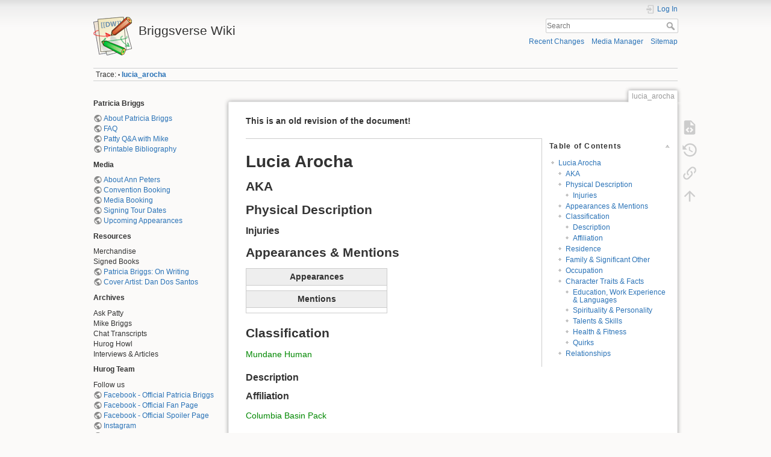

--- FILE ---
content_type: text/html; charset=utf-8
request_url: https://www.patriciabriggs.com/wiki/lucia_arocha?rev=1628572297
body_size: 5340
content:
<!DOCTYPE html>
<html lang="en" dir="ltr" class="no-js">
<head>
    <meta charset="utf-8" />
    <title>lucia_arocha [Briggsverse Wiki]</title>
    <meta name="generator" content="DokuWiki"/>
<meta name="theme-color" content="#008800"/>
<meta name="robots" content="noindex,nofollow"/>
<meta name="keywords" content="lucia_arocha"/>
<link rel="search" type="application/opensearchdescription+xml" href="/wiki/lib/exe/opensearch.php" title="Briggsverse Wiki"/>
<link rel="start" href="/wiki/"/>
<link rel="contents" href="/wiki/lucia_arocha?do=index" title="Sitemap"/>
<link rel="manifest" href="/wiki/lib/exe/manifest.php" crossorigin="use-credentials"/>
<link rel="alternate" type="application/rss+xml" title="Recent Changes" href="/wiki/feed.php"/>
<link rel="alternate" type="application/rss+xml" title="Current namespace" href="/wiki/feed.php?mode=list&amp;ns="/>
<link rel="alternate" type="text/html" title="Plain HTML" href="/wiki/_export/xhtml/lucia_arocha"/>
<link rel="alternate" type="text/plain" title="Wiki Markup" href="/wiki/_export/raw/lucia_arocha"/>
<link rel="stylesheet" href="/wiki/lib/exe/css.php?t=dokuwiki&amp;tseed=a656ba306dc39fb67a13c5c44e0886bb"/>
<script >var NS='';var JSINFO = {"plugins":{"edittable":{"default columnwidth":""},"tablelayout":{"features_active_by_default":0}},"id":"lucia_arocha","namespace":"","ACT":"show","useHeadingNavigation":0,"useHeadingContent":0};(function(H){H.className=H.className.replace(/\bno-js\b/,'js')})(document.documentElement);</script>
<script src="/wiki/lib/exe/jquery.php?tseed=8faf3dc90234d51a499f4f428a0eae43" defer="defer"></script>
<script src="/wiki/lib/exe/js.php?t=dokuwiki&amp;tseed=a656ba306dc39fb67a13c5c44e0886bb" defer="defer"></script>
    <meta name="viewport" content="width=device-width,initial-scale=1" />
    <link rel="shortcut icon" href="/wiki/lib/tpl/dokuwiki/images/favicon.ico" />
<link rel="apple-touch-icon" href="/wiki/lib/tpl/dokuwiki/images/apple-touch-icon.png" />
    </head>

<body>
    <div id="dokuwiki__site"><div id="dokuwiki__top" class="site dokuwiki mode_show tpl_dokuwiki    showSidebar hasSidebar">

        
<!-- ********** HEADER ********** -->
<header id="dokuwiki__header"><div class="pad group">

    
    <div class="headings group">
        <ul class="a11y skip">
            <li><a href="#dokuwiki__content">skip to content</a></li>
        </ul>

        <h1 class="logo"><a href="/wiki/start"  accesskey="h" title="Home [h]"><img src="/wiki/lib/tpl/dokuwiki/images/logo.png" width="64" height="64" alt="" /><span>Briggsverse Wiki</span></a></h1>
            </div>

    <div class="tools group">
        <!-- USER TOOLS -->
                    <div id="dokuwiki__usertools">
                <h3 class="a11y">User Tools</h3>
                <ul>
                    <li class="action login"><a href="/wiki/lucia_arocha?do=login&amp;sectok=" title="Log In" rel="nofollow"><span>Log In</span><svg xmlns="http://www.w3.org/2000/svg" width="24" height="24" viewBox="0 0 24 24"><path d="M10 17.25V14H3v-4h7V6.75L15.25 12 10 17.25M8 2h9a2 2 0 0 1 2 2v16a2 2 0 0 1-2 2H8a2 2 0 0 1-2-2v-4h2v4h9V4H8v4H6V4a2 2 0 0 1 2-2z"/></svg></a></li>                </ul>
            </div>
        
        <!-- SITE TOOLS -->
        <div id="dokuwiki__sitetools">
            <h3 class="a11y">Site Tools</h3>
            <form action="/wiki/start" method="get" role="search" class="search doku_form" id="dw__search" accept-charset="utf-8"><input type="hidden" name="do" value="search" /><input type="hidden" name="id" value="lucia_arocha" /><div class="no"><input name="q" type="text" class="edit" title="[F]" accesskey="f" placeholder="Search" autocomplete="on" id="qsearch__in" value="" /><button value="1" type="submit" title="Search">Search</button><div id="qsearch__out" class="ajax_qsearch JSpopup"></div></div></form>            <div class="mobileTools">
                <form action="/wiki/doku.php" method="get" accept-charset="utf-8"><div class="no"><input type="hidden" name="id" value="lucia_arocha" /><input type="hidden" name="rev" value="1628572297" /><select name="do" class="edit quickselect" title="Tools"><option value="">Tools</option><optgroup label="Page Tools"><option value="edit">Show pagesource</option><option value="revisions">Old revisions</option><option value="backlink">Backlinks</option></optgroup><optgroup label="Site Tools"><option value="recent">Recent Changes</option><option value="media">Media Manager</option><option value="index">Sitemap</option></optgroup><optgroup label="User Tools"><option value="login">Log In</option></optgroup></select><button type="submit">&gt;</button></div></form>            </div>
            <ul>
                <li class="action recent"><a href="/wiki/lucia_arocha?do=recent" title="Recent Changes [r]" rel="nofollow" accesskey="r">Recent Changes</a></li><li class="action media"><a href="/wiki/lucia_arocha?do=media&amp;ns=0" title="Media Manager" rel="nofollow">Media Manager</a></li><li class="action index"><a href="/wiki/lucia_arocha?do=index" title="Sitemap [x]" rel="nofollow" accesskey="x">Sitemap</a></li>            </ul>
        </div>

    </div>

    <!-- BREADCRUMBS -->
            <div class="breadcrumbs">
                                        <div class="trace"><span class="bchead">Trace:</span> <span class="bcsep">•</span> <span class="curid"><bdi><a href="/wiki/lucia_arocha"  class="breadcrumbs" title="lucia_arocha">lucia_arocha</a></bdi></span></div>
                    </div>
    
    <hr class="a11y" />
</div></header><!-- /header -->

        <div class="wrapper group">

                            <!-- ********** ASIDE ********** -->
                <nav id="dokuwiki__aside" aria-label="Sidebar"><div class="pad aside include group">
                    <h3 class="toggle">Sidebar</h3>
                    <div class="content"><div class="group">
                                                                        
<p>
<strong>Patricia Briggs</strong>
</p>

<p>
<a href="https://www.patriciabriggs.com/Patty/about.shtml" class="urlextern" title="https://www.patriciabriggs.com/Patty/about.shtml" rel="ugc nofollow">About Patricia Briggs</a> <br/>

<a href="https://www.patriciabriggs.com/Patty/faq.shtml" class="urlextern" title="https://www.patriciabriggs.com/Patty/faq.shtml" rel="ugc nofollow">FAQ</a> <br/>

<a href="https://www.patriciabriggs.com/Patty/interviewQuestions.shtml" class="urlextern" title="https://www.patriciabriggs.com/Patty/interviewQuestions.shtml" rel="ugc nofollow">Patty Q&amp;A with Mike</a> <br/>

<a href="https://www.patriciabriggs.com/books/printableList.html" class="urlextern" title="https://www.patriciabriggs.com/books/printableList.html" rel="ugc nofollow">Printable Bibliography</a> <br/>

</p>

<p>
<strong>Media</strong>
</p>

<p>
<a href="https://www.patriciabriggs.com/Patty/staff.shtml" class="urlextern" title="https://www.patriciabriggs.com/Patty/staff.shtml" rel="ugc nofollow">About Ann Peters</a> <br/>

<a href="https://www.patriciabriggs.com/Patty/contact.shtml" class="urlextern" title="https://www.patriciabriggs.com/Patty/contact.shtml" rel="ugc nofollow">Convention Booking</a> <br/>

<a href="https://www.patriciabriggs.com/Patty/contact.shtml" class="urlextern" title="https://www.patriciabriggs.com/Patty/contact.shtml" rel="ugc nofollow">Media Booking</a> <br/>

<a href="https://www.patriciabriggs.com/Patty/appearances.shtml" class="urlextern" title="https://www.patriciabriggs.com/Patty/appearances.shtml" rel="ugc nofollow">Signing Tour Dates</a> <br/>

<a href="https://www.patriciabriggs.com/Patty/appearances.shtml" class="urlextern" title="https://www.patriciabriggs.com/Patty/appearances.shtml" rel="ugc nofollow">Upcoming Appearances</a> <br/>

</p>

<p>
<strong>Resources</strong>
</p>

<p>
Merchandise <br/>

Signed Books <br/>

<a href="https://www.patriciabriggs.com/articles/writing/" class="urlextern" title="https://www.patriciabriggs.com/articles/writing/" rel="ugc nofollow">Patricia Briggs: On Writing</a> <br/>

<a href="https://www.dandossantos.com" class="urlextern" title="https://www.dandossantos.com" rel="ugc nofollow">Cover Artist: Dan Dos Santos</a> <br/>

</p>

<p>
<strong>Archives</strong>
</p>

<p>
Ask Patty <br/>

Mike Briggs <br/>

Chat Transcripts <br/>

Hurog Howl <br/>

Interviews &amp; Articles <br/>

</p>

<p>
<strong>Hurog Team</strong>
</p>

<p>
Follow us <br/>

<a href="https://www.facebook.com/OfficialPatriciaBriggs" class="urlextern" title="https://www.facebook.com/OfficialPatriciaBriggs" rel="ugc nofollow">Facebook - Official Patricia Briggs</a> <br/>

<a href="https://www.facebook.com/groups/OfficialPatriciaBriggsfans" class="urlextern" title="https://www.facebook.com/groups/OfficialPatriciaBriggsfans" rel="ugc nofollow">Facebook - Official Fan Page</a><br/>

<a href="https://www.facebook.com/groups/1781657392153338" class="urlextern" title="https://www.facebook.com/groups/1781657392153338" rel="ugc nofollow">Facebook - Official Spoiler Page</a><br/>

<a href="https://www.instagram.com/mercys.garage" class="urlextern" title="https://www.instagram.com/mercys.garage" rel="ugc nofollow">Instagram</a> <br/>

<a href="https://twitter.com/mercys_garage" class="urlextern" title="https://twitter.com/mercys_garage" rel="ugc nofollow">Twitter</a> <br/>
<br/>

Contact <a href="mailto:&#119;&#105;&#107;&#105;&#64;&#104;&#117;&#114;&#111;&#103;&#46;&#99;&#111;&#109;" class="mail" title="&#119;&#105;&#107;&#105;&#64;&#104;&#117;&#114;&#111;&#103;&#46;&#99;&#111;&#109;">&#119;&#105;&#107;&#105;&#64;&#104;&#117;&#114;&#111;&#103;&#46;&#99;&#111;&#109;</a><br/>

</p>
                                            </div></div>
                </div></nav><!-- /aside -->
            
            <!-- ********** CONTENT ********** -->
            <main id="dokuwiki__content"><div class="pad group">
                
                <div class="pageId"><span>lucia_arocha</span></div>

                <div class="page group">
                                                            <!-- wikipage start -->
                    
<p>
<strong>This is an old revision of the document!</strong>
</p>
<hr />
<!-- TOC START -->
<div id="dw__toc" class="dw__toc">
<h3 class="toggle">Table of Contents</h3>
<div>

<ul class="toc">
<li class="level1"><div class="li"><a href="#lucia_arocha">Lucia Arocha</a></div>
<ul class="toc">
<li class="level2"><div class="li"><a href="#aka">AKA</a></div></li>
<li class="level2"><div class="li"><a href="#physical_description">Physical Description</a></div>
<ul class="toc">
<li class="level3"><div class="li"><a href="#injuries">Injuries</a></div></li>
</ul>
</li>
<li class="level2"><div class="li"><a href="#appearances_mentions">Appearances &amp; Mentions</a></div></li>
<li class="level2"><div class="li"><a href="#classification">Classification</a></div>
<ul class="toc">
<li class="level3"><div class="li"><a href="#description">Description</a></div></li>
<li class="level3"><div class="li"><a href="#affiliation">Affiliation</a></div></li>
</ul>
</li>
<li class="level2"><div class="li"><a href="#residence">Residence</a></div></li>
<li class="level2"><div class="li"><a href="#family_significant_other">Family &amp; Significant Other</a></div></li>
<li class="level2"><div class="li"><a href="#occupation">Occupation</a></div></li>
<li class="level2"><div class="li"><a href="#character_traits_facts">Character Traits &amp; Facts</a></div>
<ul class="toc">
<li class="level3"><div class="li"><a href="#education_work_experience_languages">Education, Work Experience &amp; Languages</a></div></li>
<li class="level3"><div class="li"><a href="#spirituality_personality">Spirituality &amp; Personality</a></div></li>
<li class="level3"><div class="li"><a href="#talents_skills">Talents &amp; Skills</a></div></li>
<li class="level3"><div class="li"><a href="#health_fitness">Health &amp; Fitness</a></div></li>
<li class="level3"><div class="li"><a href="#quirks">Quirks</a></div></li>
</ul>
</li>
<li class="level2"><div class="li"><a href="#relationships">Relationships</a></div></li>
</ul></li>
</ul>
</div>
</div>
<!-- TOC END -->

<h1 class="sectionedit1" id="lucia_arocha">Lucia Arocha</h1>
<div class="level1">

</div>

<h2 class="sectionedit2" id="aka">AKA</h2>
<div class="level2">

</div>

<h2 class="sectionedit3" id="physical_description">Physical Description</h2>
<div class="level2">

</div>

<h3 class="sectionedit4" id="injuries">Injuries</h3>
<div class="level3">

</div>

<h2 class="sectionedit5" id="appearances_mentions">Appearances &amp; Mentions</h2>
<div class="level2">
<div class="table sectionedit6"><table class="inline">
	<thead>
	<tr class="row0">
		<th class="col0 centeralign">           Appearances                   </th>
	</tr>
	</thead>
	<tr class="row1">
		<td class="col0 leftalign">                                         </td>
	</tr>
	<tr class="row2">
		<th class="col0 centeralign">           Mentions                    </th>
	</tr>
	<tr class="row3">
		<td class="col0 leftalign">                                          </td>
	</tr>
</table></div>

</div>

<h2 class="sectionedit7" id="classification">Classification</h2>
<div class="level2">

<p>
<a href="/wiki/identified_mundane_humans#lucia_arocha" class="wikilink1" title="identified_mundane_humans" data-wiki-id="identified_mundane_humans">Mundane Human</a>
</p>

</div>

<h3 class="sectionedit8" id="description">Description</h3>
<div class="level3">

</div>

<h3 class="sectionedit9" id="affiliation">Affiliation</h3>
<div class="level3">

<p>
<a href="/wiki/columbia_basin_pack" class="wikilink1" title="columbia_basin_pack" data-wiki-id="columbia_basin_pack">Columbia Basin Pack</a>
</p>

</div>

<h2 class="sectionedit10" id="residence">Residence</h2>
<div class="level2">

</div>

<h2 class="sectionedit11" id="family_significant_other">Family &amp; Significant Other</h2>
<div class="level2">

</div>

<h2 class="sectionedit12" id="occupation">Occupation</h2>
<div class="level2">

</div>

<h2 class="sectionedit13" id="character_traits_facts">Character Traits &amp; Facts</h2>
<div class="level2">

</div>

<h3 class="sectionedit14" id="education_work_experience_languages">Education, Work Experience &amp; Languages</h3>
<div class="level3">

</div>

<h3 class="sectionedit15" id="spirituality_personality">Spirituality &amp; Personality</h3>
<div class="level3">

</div>

<h3 class="sectionedit16" id="talents_skills">Talents &amp; Skills</h3>
<div class="level3">

</div>

<h3 class="sectionedit17" id="health_fitness">Health &amp; Fitness</h3>
<div class="level3">

</div>

<h3 class="sectionedit18" id="quirks">Quirks</h3>
<div class="level3">

</div>

<h2 class="sectionedit19" id="relationships">Relationships</h2>
<div class="level2">

</div>
                    <!-- wikipage stop -->
                                    </div>

                <div class="docInfo"><bdi>lucia_arocha.1628572297.txt.gz</bdi> · Last modified: <time datetime="2021-08-09T22:11:37-0700">2021/08/09 22:11</time> by <bdi>linda</bdi></div>

                
                <hr class="a11y" />
            </div></main><!-- /content -->

            <!-- PAGE ACTIONS -->
            <nav id="dokuwiki__pagetools" aria-labelledby="dokuwiki__pagetools__heading">
                <h3 class="a11y" id="dokuwiki__pagetools__heading">Page Tools</h3>
                <div class="tools">
                    <ul>
                        <li class="source"><a href="/wiki/lucia_arocha?do=edit" title="Show pagesource [v]" rel="nofollow" accesskey="v"><span>Show pagesource</span><svg xmlns="http://www.w3.org/2000/svg" width="24" height="24" viewBox="0 0 24 24"><path d="M13 9h5.5L13 3.5V9M6 2h8l6 6v12a2 2 0 0 1-2 2H6a2 2 0 0 1-2-2V4c0-1.11.89-2 2-2m.12 13.5l3.74 3.74 1.42-1.41-2.33-2.33 2.33-2.33-1.42-1.41-3.74 3.74m11.16 0l-3.74-3.74-1.42 1.41 2.33 2.33-2.33 2.33 1.42 1.41 3.74-3.74z"/></svg></a></li><li class="revs"><a href="/wiki/lucia_arocha?do=revisions" title="Old revisions [o]" rel="nofollow" accesskey="o"><span>Old revisions</span><svg xmlns="http://www.w3.org/2000/svg" width="24" height="24" viewBox="0 0 24 24"><path d="M11 7v5.11l4.71 2.79.79-1.28-4-2.37V7m0-5C8.97 2 5.91 3.92 4.27 6.77L2 4.5V11h6.5L5.75 8.25C6.96 5.73 9.5 4 12.5 4a7.5 7.5 0 0 1 7.5 7.5 7.5 7.5 0 0 1-7.5 7.5c-3.27 0-6.03-2.09-7.06-5h-2.1c1.1 4.03 4.77 7 9.16 7 5.24 0 9.5-4.25 9.5-9.5A9.5 9.5 0 0 0 12.5 2z"/></svg></a></li><li class="backlink"><a href="/wiki/lucia_arocha?do=backlink" title="Backlinks" rel="nofollow"><span>Backlinks</span><svg xmlns="http://www.w3.org/2000/svg" width="24" height="24" viewBox="0 0 24 24"><path d="M10.59 13.41c.41.39.41 1.03 0 1.42-.39.39-1.03.39-1.42 0a5.003 5.003 0 0 1 0-7.07l3.54-3.54a5.003 5.003 0 0 1 7.07 0 5.003 5.003 0 0 1 0 7.07l-1.49 1.49c.01-.82-.12-1.64-.4-2.42l.47-.48a2.982 2.982 0 0 0 0-4.24 2.982 2.982 0 0 0-4.24 0l-3.53 3.53a2.982 2.982 0 0 0 0 4.24m2.82-4.24c.39-.39 1.03-.39 1.42 0a5.003 5.003 0 0 1 0 7.07l-3.54 3.54a5.003 5.003 0 0 1-7.07 0 5.003 5.003 0 0 1 0-7.07l1.49-1.49c-.01.82.12 1.64.4 2.43l-.47.47a2.982 2.982 0 0 0 0 4.24 2.982 2.982 0 0 0 4.24 0l3.53-3.53a2.982 2.982 0 0 0 0-4.24.973.973 0 0 1 0-1.42z"/></svg></a></li><li class="top"><a href="#dokuwiki__top" title="Back to top [t]" rel="nofollow" accesskey="t"><span>Back to top</span><svg xmlns="http://www.w3.org/2000/svg" width="24" height="24" viewBox="0 0 24 24"><path d="M13 20h-2V8l-5.5 5.5-1.42-1.42L12 4.16l7.92 7.92-1.42 1.42L13 8v12z"/></svg></a></li>                    </ul>
                </div>
            </nav>
        </div><!-- /wrapper -->

        
<!-- ********** FOOTER ********** -->
<footer id="dokuwiki__footer"><div class="pad">
    <div class="license">Except where otherwise noted, content on this wiki is licensed under the following license: <bdi><a href="https://creativecommons.org/licenses/by-sa/4.0/deed.en" rel="license" class="urlextern">CC Attribution-Share Alike 4.0 International</a></bdi></div>
    <div class="buttons">
        <a href="https://creativecommons.org/licenses/by-sa/4.0/deed.en" rel="license"><img src="/wiki/lib/images/license/button/cc-by-sa.png" alt="CC Attribution-Share Alike 4.0 International" /></a>        <a href="https://www.dokuwiki.org/donate" title="Donate" ><img
            src="/wiki/lib/tpl/dokuwiki/images/button-donate.gif" width="80" height="15" alt="Donate" /></a>
        <a href="https://php.net" title="Powered by PHP" ><img
            src="/wiki/lib/tpl/dokuwiki/images/button-php.gif" width="80" height="15" alt="Powered by PHP" /></a>
        <a href="//validator.w3.org/check/referer" title="Valid HTML5" ><img
            src="/wiki/lib/tpl/dokuwiki/images/button-html5.png" width="80" height="15" alt="Valid HTML5" /></a>
        <a href="//jigsaw.w3.org/css-validator/check/referer?profile=css3" title="Valid CSS" ><img
            src="/wiki/lib/tpl/dokuwiki/images/button-css.png" width="80" height="15" alt="Valid CSS" /></a>
        <a href="https://dokuwiki.org/" title="Driven by DokuWiki" ><img
            src="/wiki/lib/tpl/dokuwiki/images/button-dw.png" width="80" height="15"
            alt="Driven by DokuWiki" /></a>
    </div>

    </div></footer><!-- /footer -->
    </div></div><!-- /site -->

    <div class="no"><img src="/wiki/lib/exe/taskrunner.php?id=lucia_arocha&amp;1769126702" width="2" height="1" alt="" /></div>
    <div id="screen__mode" class="no"></div></body>
</html>


--- FILE ---
content_type: application/javascript; charset=utf-8
request_url: https://www.patriciabriggs.com/wiki/lib/exe/js.php?t=dokuwiki&tseed=a656ba306dc39fb67a13c5c44e0886bb
body_size: 216885
content:
var DOKU_BASE='/wiki/';var DOKU_TPL='/wiki/lib/tpl/dokuwiki/';var DOKU_COOKIE_PARAM={"path":"\/wiki\/","secure":true};Object.defineProperty(window,'DOKU_UHN',{get:function(){console.warn('Using DOKU_UHN is deprecated. Please use JSINFO.useHeadingNavigation instead');return JSINFO.useHeadingNavigation;}});Object.defineProperty(window,'DOKU_UHC',{get:function(){console.warn('Using DOKU_UHC is deprecated. Please use JSINFO.useHeadingContent instead');return JSINFO.useHeadingContent;}});LANG={"search_toggle_tools":"Toggle Search Tools","willexpire":"Your lock for editing this page is about to expire in a minute.\\nTo avoid conflicts use the preview button to reset the locktimer.","notsavedyet":"Unsaved changes will be lost.","searchmedia":"Search for files","keepopen":"Keep window open on selection","hidedetails":"Hide Details","mediatitle":"Link settings","mediadisplay":"Link type","mediaalign":"Alignment","mediasize":"Image size","mediatarget":"Link target","mediaclose":"Close","mediainsert":"Insert","mediadisplayimg":"Show the image.","mediadisplaylnk":"Show only the link.","mediasmall":"Small version","mediamedium":"Medium version","medialarge":"Large version","mediaoriginal":"Original version","medialnk":"Link to detail page","mediadirect":"Direct link to original","medianolnk":"No link","medianolink":"Do not link the image","medialeft":"Align the image on the left.","mediaright":"Align the image on the right.","mediacenter":"Align the image in the middle.","medianoalign":"Use no align.","nosmblinks":"Linking to Windows shares only works in Microsoft Internet Explorer.\\nYou still can copy and paste the link.","linkwiz":"Link Wizard","linkto":"Link to:","del_confirm":"Really delete selected item(s)?","restore_confirm":"Really restore this version?","media_diff":"View differences:","media_diff_both":"Side by Side","media_diff_opacity":"Shine-through","media_diff_portions":"Swipe","media_select":"Select files\u2026","media_upload_btn":"Upload","media_done_btn":"Done","media_drop":"Drop files here to upload","media_cancel":"remove","media_overwrt":"Overwrite existing files","data_insecure":"WARNING: It seems your data directory is not properly secured. Please read about <a href=\"https:\/\/www.dokuwiki.org\/security#web_access_security\">Web Access Security in DokuWiki<\/a>.","plugins":{"edittable":{"toggle_header":"Toggle header state","align_left":"Left-align cell","align_center":"Center cell","align_right":"Right-align cell","confirmdeleterow":"Really delete row?","confirmdeletecol":"Really delete column?","row_above":"Add row above","remove_row":"Remove row","row_below":"Add row below","col_left":"Add column on the left","remove_col":"Remove column","col_right":"Add column on the right","merge_cells":"Merge cells","unmerge_cells":"Split cells"},"extension":{"reallydel":"Really uninstall this extension?","display_viewoptions":"View Options:","display_enabled":"enabled","display_disabled":"disabled","display_updatable":"updatable","close":"Click to close","filter":"Show updatable extensions only"},"logviewer":{"filter":"Filter Loglines:"},"styling":{"loader":"Preview is loading...<br \/>if this does not goes away, your values may be faulty","popup":"Open as a popup"},"tablelayout":{"loading":"Loading","print":"Print","search":"Search"}}};var toolbar=[{"type":"format","title":"Bold Text","icon":"bold.png","key":"b","open":"**","close":"**","block":false},{"type":"format","title":"Italic Text","icon":"italic.png","key":"i","open":"\/\/","close":"\/\/","block":false},{"type":"format","title":"Underlined Text","icon":"underline.png","key":"u","open":"__","close":"__","block":false},{"type":"format","title":"Monospaced Text","icon":"mono.png","key":"m","open":"''","close":"''","block":false},{"type":"format","title":"Strike-through Text","icon":"strike.png","key":"d","open":"<del>","close":"<\/del>","block":false},{"type":"autohead","title":"Same Level Headline","icon":"hequal.png","key":"8","text":"Headline","mod":0,"block":true},{"type":"autohead","title":"Lower Headline","icon":"hminus.png","key":"9","text":"Headline","mod":1,"block":true},{"type":"autohead","title":"Higher Headline","icon":"hplus.png","key":"0","text":"Headline","mod":-1,"block":true},{"type":"picker","title":"Select Headline","icon":"h.png","class":"pk_hl","list":[{"type":"format","title":"Level 1 Headline","icon":"h1.png","key":"1","open":"====== ","close":" ======\\n"},{"type":"format","title":"Level 2 Headline","icon":"h2.png","key":"2","open":"===== ","close":" =====\\n"},{"type":"format","title":"Level 3 Headline","icon":"h3.png","key":"3","open":"==== ","close":" ====\\n"},{"type":"format","title":"Level 4 Headline","icon":"h4.png","key":"4","open":"=== ","close":" ===\\n"},{"type":"format","title":"Level 5 Headline","icon":"h5.png","key":"5","open":"== ","close":" ==\\n"}],"block":true},{"type":"linkwiz","title":"Internal Link","icon":"link.png","key":"l","open":"[[","close":"]]","block":false},{"type":"format","title":"External Link","icon":"linkextern.png","open":"[[","close":"]]","sample":"http:\/\/example.com|External Link","block":false},{"type":"formatln","title":"Ordered List Item","icon":"ol.png","open":"  - ","close":"","key":"-","block":true},{"type":"formatln","title":"Unordered List Item","icon":"ul.png","open":"  * ","close":"","key":".","block":true},{"type":"insert","title":"Horizontal Rule","icon":"hr.png","insert":"\\n----\\n","block":true},{"type":"mediapopup","title":"Add Images and other files (opens in a new window)","icon":"image.png","url":"lib\/exe\/mediamanager.php?ns=","name":"mediaselect","options":"width=750,height=500,left=20,top=20,scrollbars=yes,resizable=yes","block":false},{"type":"picker","title":"Smileys","icon":"smiley.png","list":{"8-)":"cool.svg","8-O":"eek.svg","8-o":"eek.svg",":-(":"sad.svg",":-)":"smile.svg","=)":"smile2.svg",":-\/":"doubt.svg",":-\\":"doubt2.svg",":-?":"confused.svg",":-D":"biggrin.svg",":-P":"razz.svg",":-o":"surprised.svg",":-O":"surprised.svg",":-x":"silenced.svg",":-X":"silenced.svg",":-|":"neutral.svg",";-)":"wink.svg","m(":"facepalm.svg","^_^":"fun.svg",":?:":"question.svg",":!:":"exclaim.svg","LOL":"lol.svg","FIXME":"fixme.svg","DELETEME":"deleteme.svg"},"icobase":"smileys","block":false},{"type":"picker","title":"Special Chars","icon":"chars.png","list":["\u00c0","\u00e0","\u00c1","\u00e1","\u00c2","\u00e2","\u00c3","\u00e3","\u00c4","\u00e4","\u01cd","\u01ce","\u0102","\u0103","\u00c5","\u00e5","\u0100","\u0101","\u0104","\u0105","\u00c6","\u00e6","\u0106","\u0107","\u00c7","\u00e7","\u010c","\u010d","\u0108","\u0109","\u010a","\u010b","\u00d0","\u0111","\u00f0","\u010e","\u010f","\u00c8","\u00e8","\u00c9","\u00e9","\u00ca","\u00ea","\u00cb","\u00eb","\u011a","\u011b","\u0112","\u0113","\u0116","\u0117","\u0118","\u0119","\u0122","\u0123","\u011c","\u011d","\u011e","\u011f","\u0120","\u0121","\u0124","\u0125","\u00cc","\u00ec","\u00cd","\u00ed","\u00ce","\u00ee","\u00cf","\u00ef","\u01cf","\u01d0","\u012a","\u012b","\u0130","\u0131","\u012e","\u012f","\u0134","\u0135","\u0136","\u0137","\u0139","\u013a","\u013b","\u013c","\u013d","\u013e","\u0141","\u0142","\u013f","\u0140","\u0143","\u0144","\u00d1","\u00f1","\u0145","\u0146","\u0147","\u0148","\u00d2","\u00f2","\u00d3","\u00f3","\u00d4","\u00f4","\u00d5","\u00f5","\u00d6","\u00f6","\u01d1","\u01d2","\u014c","\u014d","\u0150","\u0151","\u0152","\u0153","\u00d8","\u00f8","\u0154","\u0155","\u0156","\u0157","\u0158","\u0159","\u015a","\u015b","\u015e","\u015f","\u0160","\u0161","\u015c","\u015d","\u0162","\u0163","\u0164","\u0165","\u00d9","\u00f9","\u00da","\u00fa","\u00db","\u00fb","\u00dc","\u00fc","\u01d3","\u01d4","\u016c","\u016d","\u016a","\u016b","\u016e","\u016f","\u01d6","\u01d8","\u01da","\u01dc","\u0172","\u0173","\u0170","\u0171","\u0174","\u0175","\u00dd","\u00fd","\u0178","\u00ff","\u0176","\u0177","\u0179","\u017a","\u017d","\u017e","\u017b","\u017c","\u00de","\u00fe","\u00df","\u0126","\u0127","\u00bf","\u00a1","\u00a2","\u00a3","\u00a4","\u00a5","\u20ac","\u00a6","\u00a7","\u00aa","\u00ac","\u00af","\u00b0","\u00b1","\u00f7","\u2030","\u00bc","\u00bd","\u00be","\u00b9","\u00b2","\u00b3","\u00b5","\u00b6","\u2020","\u2021","\u00b7","\u2022","\u00ba","\u2200","\u2202","\u2203","\u018f","\u0259","\u2205","\u2207","\u2208","\u2209","\u220b","\u220f","\u2211","\u203e","\u2212","\u2217","\u00d7","\u2044","\u221a","\u221d","\u221e","\u2220","\u2227","\u2228","\u2229","\u222a","\u222b","\u2234","\u223c","\u2245","\u2248","\u2260","\u2261","\u2264","\u2265","\u2282","\u2283","\u2284","\u2286","\u2287","\u2295","\u2297","\u22a5","\u22c5","\u25ca","\u2118","\u2111","\u211c","\u2135","\u2660","\u2663","\u2665","\u2666","\u03b1","\u03b2","\u0393","\u03b3","\u0394","\u03b4","\u03b5","\u03b6","\u03b7","\u0398","\u03b8","\u03b9","\u03ba","\u039b","\u03bb","\u03bc","\u039e","\u03be","\u03a0","\u03c0","\u03c1","\u03a3","\u03c3","\u03a4","\u03c4","\u03c5","\u03a6","\u03c6","\u03c7","\u03a8","\u03c8","\u03a9","\u03c9","\u2605","\u2606","\u260e","\u261a","\u261b","\u261c","\u261d","\u261e","\u261f","\u2639","\u263a","\u2714","\u2718","\u201e","\u201c","\u201d","\u201a","\u2018","\u2019","\u00ab","\u00bb","\u2039","\u203a","\u2014","\u2013","\u2026","\u2190","\u2191","\u2192","\u2193","\u2194","\u21d0","\u21d1","\u21d2","\u21d3","\u21d4","\u00a9","\u2122","\u00ae","\u2032","\u2033","[","]","{","}","~","(",")","%","\u00a7","$","#","|","@"],"block":false},{"type":"signature","title":"Insert Signature","icon":"sig.png","key":"y","block":false},{"title":"Insert a new table","type":"NewTable","icon":"..\/..\/plugins\/edittable\/images\/add_table.png","block":true}];(function(factory){if(typeof define==='function'&&define.amd){define(['jquery'],factory);}else if(typeof exports==='object'){factory(require('jquery'));}else{factory(jQuery);}}(function($){var pluses=/\+/g;function encode(s){return config.raw?s:encodeURIComponent(s);}function decode(s){return config.raw?s:decodeURIComponent(s);}function stringifyCookieValue(value){return encode(config.json?JSON.stringify(value):String(value));}function parseCookieValue(s){if(s.indexOf('"')===0){s=s.slice(1,-1).replace(/\\"/g,'"').replace(/\\\\/g,'\\');}try{s=decodeURIComponent(s.replace(pluses,' '));return config.json?JSON.parse(s):s;}catch(e){}}function read(s,converter){var value=config.raw?s:parseCookieValue(s);return $.isFunction(converter)?converter(value):value;}var config=$.cookie=function(key,value,options){if(value!==undefined&&!$.isFunction(value)){options=$.extend({},config.defaults,options);if(typeof options.expires==='number'){var days=options.expires,t=options.expires=new Date();t.setTime(+t+days*864e+5);}return(document.cookie=[encode(key),'=',stringifyCookieValue(value),options.expires?'; expires='+options.expires.toUTCString():'',options.path?'; path='+options.path:'',options.domain?'; domain='+options.domain:'',options.secure?'; secure':''].join(''));}var result=key?undefined:{};var cookies=document.cookie?document.cookie.split('; '):[];for(var i=0,l=cookies.length;i<l;i++){var parts=cookies[i].split('=');var name=decode(parts.shift());var cookie=parts.join('=');if(key&&key===name){result=read(cookie,value);break;}if(!key&&(cookie=read(cookie))!==undefined){result[name]=cookie;}}return result;};config.defaults={};$.removeCookie=function(key,options){if($.cookie(key)===undefined){return false;}$.cookie(key,'',$.extend({},options,{expires:-1}));return!$.cookie(key);};}));var qq=qq||{};qq.extend=function(first,second){for(var prop in second){first[prop]=second[prop];}};qq.indexOf=function(arr,elt,from){if(arr.indexOf)return arr.indexOf(elt,from);from=from||0;var len=arr.length;if(from<0)from+=len;for(;from<len;from++){if(from in arr&&arr[from]===elt){return from;}}return-1;};qq.getUniqueId=(function(){var id=0;return function(){return id++;};})();qq.attach=function(element,type,fn){if(element.addEventListener){element.addEventListener(type,fn,false);}else if(element.attachEvent){element.attachEvent('on'+type,fn);}};qq.detach=function(element,type,fn){if(element.removeEventListener){element.removeEventListener(type,fn,false);}else if(element.attachEvent){element.detachEvent('on'+type,fn);}};qq.preventDefault=function(e){if(e.preventDefault){e.preventDefault();}else{e.returnValue=false;}};qq.insertBefore=function(a,b){b.parentNode.insertBefore(a,b);};qq.remove=function(element){element.parentNode.removeChild(element);};qq.contains=function(parent,descendant){if(parent==descendant)return true;if(parent.contains){return parent.contains(descendant);}else{return!!(descendant.compareDocumentPosition(parent)&8);}};qq.toElement=(function(){var div=document.createElement('div');return function(html){div.innerHTML=html;var element=div.firstChild;div.removeChild(element);return element;};})();qq.css=function(element,styles){if(styles.opacity!=null){if(typeof element.style.opacity!='string'&&typeof(element.filters)!='undefined'){styles.filter='alpha(opacity='+Math.round(100*styles.opacity)+')';}}qq.extend(element.style,styles);};qq.hasClass=function(element,name){var re=new RegExp('(^| )'+name+'( |$)');return re.test(element.className);};qq.addClass=function(element,name){if(!qq.hasClass(element,name)){element.className+=' '+name;}};qq.removeClass=function(element,name){var re=new RegExp('(^| )'+name+'( |$)');element.className=element.className.replace(re,' ').replace(/^\s+|\s+$/g,"");};qq.setText=function(element,text){element.innerText=text;element.textContent=text;};qq.children=function(element){var children=[],child=element.firstChild;while(child){if(child.nodeType==1){children.push(child);}child=child.nextSibling;}return children;};qq.getByClass=function(element,className){if(element.querySelectorAll){return element.querySelectorAll('.'+className);}var result=[];var candidates=element.getElementsByTagName("*");var len=candidates.length;for(var i=0;i<len;i++){if(qq.hasClass(candidates[i],className)){result.push(candidates[i]);}}return result;};qq.obj2url=function(obj,temp,prefixDone){var uristrings=[],prefix='&',add=function(nextObj,i){var nextTemp=temp?(/\[\]$/.test(temp))?temp:temp+'['+i+']':i;if((nextTemp!='undefined')&&(i!='undefined')){uristrings.push((typeof nextObj==='object')?qq.obj2url(nextObj,nextTemp,true):(Object.prototype.toString.call(nextObj)==='[object Function]')?encodeURIComponent(nextTemp)+'='+encodeURIComponent(nextObj()):encodeURIComponent(nextTemp)+'='+encodeURIComponent(nextObj));}};if(!prefixDone&&temp){prefix=(/\?/.test(temp))?(/\?$/.test(temp))?'':'&':'?';uristrings.push(temp);uristrings.push(qq.obj2url(obj));}else if((Object.prototype.toString.call(obj)==='[object Array]')&&(typeof obj!='undefined')){for(var i=0,len=obj.length;i<len;++i){add(obj[i],i);}}else if((typeof obj!='undefined')&&(obj!==null)&&(typeof obj==="object")){for(var i in obj){if(obj.hasOwnProperty(i)&&typeof obj[i]!='function'){add(obj[i],i);}}}else{uristrings.push(encodeURIComponent(temp)+'='+encodeURIComponent(obj));}return uristrings.join(prefix).replace(/^&/,'').replace(/%20/g,'+');};var qq=qq||{};qq.FileUploaderBasic=function(o){this._options={debug:false,action:'/server/upload',params:{},button:null,multiple:true,maxConnections:3,allowedExtensions:[],sizeLimit:0,minSizeLimit:0,onSubmit:function(id,fileName){},onProgress:function(id,fileName,loaded,total){},onComplete:function(id,fileName,responseJSON){},onCancel:function(id,fileName){},messages:{typeError:"{file} has invalid extension. Only {extensions} are allowed.",sizeError:"{file} is too large, maximum file size is {sizeLimit}.",minSizeError:"{file} is too small, minimum file size is {minSizeLimit}.",emptyError:"{file} is empty, please select files again without it.",onLeave:"The files are being uploaded, if you leave now the upload will be cancelled."},showMessage:function(message){alert(message);}};qq.extend(this._options,o);this._filesInProgress=0;this._handler=this._createUploadHandler();if(this._options.button){this._button=this._createUploadButton(this._options.button);}this._preventLeaveInProgress();};qq.FileUploaderBasic.prototype={setParams:function(params){this._options.params=params;},getInProgress:function(){return this._filesInProgress;},_createUploadButton:function(element){var self=this;return new qq.UploadButton({element:element,multiple:this._options.multiple&&qq.UploadHandlerXhr.isSupported(),onChange:function(input){self._onInputChange(input);}});},_createUploadHandler:function(){var self=this,handlerClass;if(qq.UploadHandlerXhr.isSupported()){handlerClass='UploadHandlerXhr';}else{handlerClass='UploadHandlerForm';}var handler=new qq[handlerClass]({debug:this._options.debug,action:this._options.action,maxConnections:this._options.maxConnections,onProgress:function(id,fileName,loaded,total){self._onProgress(id,fileName,loaded,total);self._options.onProgress(id,fileName,loaded,total);},onComplete:function(id,fileName,result){self._onComplete(id,fileName,result);self._options.onComplete(id,fileName,result);},onCancel:function(id,fileName){self._onCancel(id,fileName);self._options.onCancel(id,fileName);}});return handler;},_preventLeaveInProgress:function(){var self=this;qq.attach(window,'beforeunload',function(e){if(!self._filesInProgress){return;}var e=e||window.event;e.returnValue=self._options.messages.onLeave;return self._options.messages.onLeave;});},_onSubmit:function(id,fileName){this._filesInProgress++;},_onProgress:function(id,fileName,loaded,total){},_onComplete:function(id,fileName,result){this._filesInProgress--;if(result.error){this._options.showMessage(result.error);}},_onCancel:function(id,fileName){this._filesInProgress--;},_onInputChange:function(input){if(this._handler instanceof qq.UploadHandlerXhr){this._uploadFileList(input.files);}else{if(this._validateFile(input)){this._uploadFile(input);}}this._button.reset();},_uploadFileList:function(files){for(var i=0;i<files.length;i++){if(!this._validateFile(files[i])){return;}}for(var i=0;i<files.length;i++){this._uploadFile(files[i]);}},_uploadFile:function(fileContainer){var id=this._handler.add(fileContainer);var fileName=this._handler.getName(id);if(this._options.onSubmit(id,fileName)!==false){this._onSubmit(id,fileName);this._handler.upload(id,this._options.params);}},_validateFile:function(file){var name,size;if(file.value){name=file.value.replace(/.*(\/|\\)/,"");}else{name=file.fileName!=null?file.fileName:file.name;size=file.fileSize!=null?file.fileSize:file.size;}if(!this._isAllowedExtension(name)){this._error('typeError',name);return false;}else if(size===0){this._error('emptyError',name);return false;}else if(size&&this._options.sizeLimit&&size>this._options.sizeLimit){this._error('sizeError',name);return false;}else if(size&&size<this._options.minSizeLimit){this._error('minSizeError',name);return false;}return true;},_error:function(code,fileName){var message=this._options.messages[code];function r(name,replacement){message=message.replace(name,replacement);}r('{file}',this._formatFileName(fileName));r('{extensions}',this._options.allowedExtensions.join(', '));r('{sizeLimit}',this._formatSize(this._options.sizeLimit));r('{minSizeLimit}',this._formatSize(this._options.minSizeLimit));this._options.showMessage(message);},_formatFileName:function(name){if(name.length>33){name=name.slice(0,19)+'...'+name.slice(-13);}return name;},_isAllowedExtension:function(fileName){var ext=(-1!==fileName.indexOf('.'))?fileName.replace(/.*[.]/,'').toLowerCase():'';var allowed=this._options.allowedExtensions;if(!allowed.length){return true;}for(var i=0;i<allowed.length;i++){if(allowed[i].toLowerCase()==ext){return true;}}return false;},_formatSize:function(bytes){var i=-1;do{bytes=bytes/1024;i++;}while(bytes>99);return Math.max(bytes,0.1).toFixed(1)+['kB','MB','GB','TB','PB','EB'][i];}};qq.FileUploader=function(o){qq.FileUploaderBasic.apply(this,arguments);qq.extend(this._options,{element:null,listElement:null,template:'<div class="qq-uploader">'+'<div class="qq-upload-drop-area"><span>Drop files here to upload</span></div>'+'<div class="qq-upload-button">Upload a file</div>'+'<ul class="qq-upload-list"></ul>'+'</div>',fileTemplate:'<li>'+'<span class="qq-upload-file"></span>'+'<span class="qq-upload-spinner"></span>'+'<span class="qq-upload-size"></span>'+'<a class="qq-upload-cancel" href="#">Cancel</a>'+'<span class="qq-upload-failed-text">Failed</span>'+'</li>',classes:{button:'qq-upload-button',drop:'qq-upload-drop-area',dropActive:'qq-upload-drop-area-active',list:'qq-upload-list',file:'qq-upload-file',spinner:'qq-upload-spinner',size:'qq-upload-size',cancel:'qq-upload-cancel',success:'qq-upload-success',fail:'qq-upload-fail'}});qq.extend(this._options,o);this._element=this._options.element;this._element.innerHTML=this._options.template;this._listElement=this._options.listElement||this._find(this._element,'list');this._classes=this._options.classes;this._button=this._createUploadButton(this._find(this._element,'button'));this._bindCancelEvent();this._setupDragDrop();};qq.extend(qq.FileUploader.prototype,qq.FileUploaderBasic.prototype);qq.extend(qq.FileUploader.prototype,{_find:function(parent,type){var element=qq.getByClass(parent,this._options.classes[type])[0];if(!element){throw new Error('element not found '+type);}return element;},_setupDragDrop:function(){var self=this,dropArea=this._find(this._element,'drop');var dz=new qq.UploadDropZone({element:dropArea,onEnter:function(e){qq.addClass(dropArea,self._classes.dropActive);e.stopPropagation();},onLeave:function(e){e.stopPropagation();},onLeaveNotDescendants:function(e){qq.removeClass(dropArea,self._classes.dropActive);},onDrop:function(e){dropArea.style.display='none';qq.removeClass(dropArea,self._classes.dropActive);self._uploadFileList(e.dataTransfer.files);}});dropArea.style.display='none';qq.attach(document,'dragenter',function(e){if(!dz._isValidFileDrag(e))return;dropArea.style.display='block';});qq.attach(document,'dragleave',function(e){if(!dz._isValidFileDrag(e))return;var relatedTarget=document.elementFromPoint(e.clientX,e.clientY);if(!relatedTarget||relatedTarget.nodeName=="HTML"){dropArea.style.display='none';}});},_onSubmit:function(id,fileName){qq.FileUploaderBasic.prototype._onSubmit.apply(this,arguments);this._addToList(id,fileName);},_onProgress:function(id,fileName,loaded,total){qq.FileUploaderBasic.prototype._onProgress.apply(this,arguments);var item=this._getItemByFileId(id);var size=this._find(item,'size');size.style.display='inline';var text;if(loaded!=total){text=Math.round(loaded/total*100)+'% from '+this._formatSize(total);}else{text=this._formatSize(total);}qq.setText(size,text);},_onComplete:function(id,fileName,result){qq.FileUploaderBasic.prototype._onComplete.apply(this,arguments);var item=this._getItemByFileId(id);qq.remove(this._find(item,'cancel'));qq.remove(this._find(item,'spinner'));if(result.success){qq.addClass(item,this._classes.success);}else{qq.addClass(item,this._classes.fail);}},_addToList:function(id,fileName){var item=qq.toElement(this._options.fileTemplate);item.qqFileId=id;var fileElement=this._find(item,'file');qq.setText(fileElement,this._formatFileName(fileName));this._find(item,'size').style.display='none';this._listElement.appendChild(item);},_getItemByFileId:function(id){var item=this._listElement.firstChild;while(item){if(item.qqFileId==id)return item;item=item.nextSibling;}},_bindCancelEvent:function(){var self=this,list=this._listElement;qq.attach(list,'click',function(e){e=e||window.event;var target=e.target||e.srcElement;if(qq.hasClass(target,self._classes.cancel)){qq.preventDefault(e);var item=target.parentNode;self._handler.cancel(item.qqFileId);qq.remove(item);}});}});qq.UploadDropZone=function(o){this._options={element:null,onEnter:function(e){},onLeave:function(e){},onLeaveNotDescendants:function(e){},onDrop:function(e){}};qq.extend(this._options,o);this._element=this._options.element;this._disableDropOutside();this._attachEvents();};qq.UploadDropZone.prototype={_disableDropOutside:function(e){if(!qq.UploadDropZone.dropOutsideDisabled){qq.attach(document,'dragover',function(e){if(e.dataTransfer){e.dataTransfer.dropEffect='none';e.preventDefault();}});qq.UploadDropZone.dropOutsideDisabled=true;}},_attachEvents:function(){var self=this;qq.attach(self._element,'dragover',function(e){if(!self._isValidFileDrag(e))return;var effect=e.dataTransfer.effectAllowed;if(effect=='move'||effect=='linkMove'){e.dataTransfer.dropEffect='move';}else{e.dataTransfer.dropEffect='copy';}e.stopPropagation();e.preventDefault();});qq.attach(self._element,'dragenter',function(e){if(!self._isValidFileDrag(e))return;self._options.onEnter(e);});qq.attach(self._element,'dragleave',function(e){if(!self._isValidFileDrag(e))return;self._options.onLeave(e);var relatedTarget=document.elementFromPoint(e.clientX,e.clientY);if(qq.contains(this,relatedTarget))return;self._options.onLeaveNotDescendants(e);});qq.attach(self._element,'drop',function(e){if(!self._isValidFileDrag(e))return;e.preventDefault();self._options.onDrop(e);});},_isValidFileDrag:function(e){var dt=e.dataTransfer,isWebkit=navigator.userAgent.indexOf("AppleWebKit")>-1;return dt&&dt.effectAllowed!='none'&&(dt.files||(!isWebkit&&dt.types.contains&&dt.types.contains('Files')));}};qq.UploadButton=function(o){this._options={element:null,multiple:false,name:'file',onChange:function(input){},hoverClass:'qq-upload-button-hover',focusClass:'qq-upload-button-focus'};qq.extend(this._options,o);this._element=this._options.element;qq.css(this._element,{position:'relative',overflow:'hidden',direction:'ltr'});this._input=this._createInput();};qq.UploadButton.prototype={getInput:function(){return this._input;},reset:function(){if(this._input.parentNode){qq.remove(this._input);}qq.removeClass(this._element,this._options.focusClass);this._input=this._createInput();},_createInput:function(){var input=document.createElement("input");if(this._options.multiple){input.setAttribute("multiple","multiple");}input.setAttribute("type","file");input.setAttribute("name",this._options.name);qq.css(input,{position:'absolute',right:0,top:0,fontFamily:'Arial',fontSize:'118px',margin:0,padding:0,cursor:'pointer',opacity:0});this._element.appendChild(input);var self=this;qq.attach(input,'change',function(){self._options.onChange(input);});qq.attach(input,'mouseover',function(){qq.addClass(self._element,self._options.hoverClass);});qq.attach(input,'mouseout',function(){qq.removeClass(self._element,self._options.hoverClass);});qq.attach(input,'focus',function(){qq.addClass(self._element,self._options.focusClass);});qq.attach(input,'blur',function(){qq.removeClass(self._element,self._options.focusClass);});if(window.attachEvent){input.setAttribute('tabIndex',"-1");}return input;}};qq.UploadHandlerAbstract=function(o){this._options={debug:false,action:'/upload.php',maxConnections:999,onProgress:function(id,fileName,loaded,total){},onComplete:function(id,fileName,response){},onCancel:function(id,fileName){}};qq.extend(this._options,o);this._queue=[];this._params=[];};qq.UploadHandlerAbstract.prototype={log:function(str){if(this._options.debug&&window.console)console.log('[uploader] '+str);},add:function(file){},upload:function(id,params){var len=this._queue.push(id);var copy={};qq.extend(copy,params);this._params[id]=copy;if(len<=this._options.maxConnections){this._upload(id,this._params[id]);}},cancel:function(id){this._cancel(id);this._dequeue(id);},cancelAll:function(){for(var i=0;i<this._queue.length;i++){this._cancel(this._queue[i]);}this._queue=[];},getName:function(id){},getSize:function(id){},getQueue:function(){return this._queue;},_upload:function(id){},_cancel:function(id){},_dequeue:function(id){var i=qq.indexOf(this._queue,id);this._queue.splice(i,1);var max=this._options.maxConnections;if(this._queue.length>=max&&i<max){var nextId=this._queue[max-1];this._upload(nextId,this._params[nextId]);}}};qq.UploadHandlerForm=function(o){qq.UploadHandlerAbstract.apply(this,arguments);this._inputs={};};qq.extend(qq.UploadHandlerForm.prototype,qq.UploadHandlerAbstract.prototype);qq.extend(qq.UploadHandlerForm.prototype,{add:function(fileInput){fileInput.setAttribute('name','qqfile');var id='qq-upload-handler-iframe'+qq.getUniqueId();this._inputs[id]=fileInput;if(fileInput.parentNode){qq.remove(fileInput);}return id;},getName:function(id){return this._inputs[id].value.replace(/.*(\/|\\)/,"");},_cancel:function(id){this._options.onCancel(id,this.getName(id));delete this._inputs[id];var iframe=document.getElementById(id);if(iframe){iframe.setAttribute('src','javascript:false;');qq.remove(iframe);}},_upload:function(id,params){var input=this._inputs[id];if(!input){throw new Error('file with passed id was not added, or already uploaded or cancelled');}var fileName=this.getName(id);var iframe=this._createIframe(id);var form=this._createForm(iframe,params);form.appendChild(input);var self=this;this._attachLoadEvent(iframe,function(){self.log('iframe loaded');var response=self._getIframeContentJSON(iframe);self._options.onComplete(id,fileName,response);self._dequeue(id);delete self._inputs[id];setTimeout(function(){qq.remove(iframe);},1);});form.submit();qq.remove(form);return id;},_attachLoadEvent:function(iframe,callback){qq.attach(iframe,'load',function(){if(!iframe.parentNode){return;}if(iframe.contentDocument&&iframe.contentDocument.body&&iframe.contentDocument.body.innerHTML=="false"){return;}callback();});},_getIframeContentJSON:function(iframe){var doc=iframe.contentDocument?iframe.contentDocument:iframe.contentWindow.document,response;this.log("converting iframe's innerHTML to JSON");this.log("innerHTML = "+doc.body.innerHTML);try{response=eval("("+doc.body.innerHTML+")");}catch(err){response={};}return response;},_createIframe:function(id){var iframe=qq.toElement('<iframe src="javascript:false;" name="'+id+'" />');iframe.setAttribute('id',id);iframe.style.display='none';document.body.appendChild(iframe);return iframe;},_createForm:function(iframe,params){var form=qq.toElement('<form method="post" enctype="multipart/form-data"></form>');var queryString=qq.obj2url(params,this._options.action);form.setAttribute('action',queryString);form.setAttribute('target',iframe.name);form.style.display='none';document.body.appendChild(form);return form;}});qq.UploadHandlerXhr=function(o){qq.UploadHandlerAbstract.apply(this,arguments);this._files=[];this._xhrs=[];this._loaded=[];};qq.UploadHandlerXhr.isSupported=function(){var input=document.createElement('input');input.type='file';return('multiple'in input&&typeof File!="undefined"&&typeof(new XMLHttpRequest()).upload!="undefined");};qq.extend(qq.UploadHandlerXhr.prototype,qq.UploadHandlerAbstract.prototype);qq.extend(qq.UploadHandlerXhr.prototype,{add:function(file){if(!(file instanceof File)){throw new Error('Passed obj in not a File (in qq.UploadHandlerXhr)');}return this._files.push(file)-1;},getName:function(id){var file=this._files[id];return file.fileName!=null?file.fileName:file.name;},getSize:function(id){var file=this._files[id];return file.fileSize!=null?file.fileSize:file.size;},getLoaded:function(id){return this._loaded[id]||0;},_upload:function(id,params){var file=this._files[id],name=this.getName(id),size=this.getSize(id);this._loaded[id]=0;var xhr=this._xhrs[id]=new XMLHttpRequest();var self=this;xhr.upload.onprogress=function(e){if(e.lengthComputable){self._loaded[id]=e.loaded;self._options.onProgress(id,name,e.loaded,e.total);}};xhr.onreadystatechange=function(){if(xhr.readyState==4){self._onComplete(id,xhr);}};params=params||{};params['qqfile']=name;var queryString=qq.obj2url(params,this._options.action);xhr.open("POST",queryString,true);xhr.setRequestHeader("X-Requested-With","XMLHttpRequest");xhr.setRequestHeader("X-File-Name",encodeURIComponent(name));xhr.setRequestHeader("Content-Type","application/octet-stream");xhr.send(file);},_onComplete:function(id,xhr){if(!this._files[id])return;var name=this.getName(id);var size=this.getSize(id);this._options.onProgress(id,name,size,size);if(xhr.status==200){this.log("xhr - server response received");this.log("responseText = "+xhr.responseText);var response;try{response=eval("("+xhr.responseText+")");}catch(err){response={};}this._options.onComplete(id,name,response);}else{this._options.onComplete(id,name,{});}this._files[id]=null;this._xhrs[id]=null;this._dequeue(id);},_cancel:function(id){this._options.onCancel(id,this.getName(id));this._files[id]=null;if(this._xhrs[id]){this._xhrs[id].abort();this._xhrs[id]=null;}}});qq.extend(qq.FileUploader.prototype,{_createUploadHandler:function(){var self=this,handlerClass;if(qq.UploadHandlerXhr.isSupported()){handlerClass='UploadHandlerXhr';}else{handlerClass='UploadHandlerForm';}var handler=new qq[handlerClass]({debug:this._options.debug,action:this._options.action,maxConnections:this._options.maxConnections,onProgress:function(id,fileName,loaded,total){self._onProgress(id,fileName,loaded,total);self._options.onProgress(id,fileName,loaded,total);},onComplete:function(id,fileName,result){self._onComplete(id,fileName,result);self._options.onComplete(id,fileName,result);},onCancel:function(id,fileName){self._onCancel(id,fileName);self._options.onCancel(id,fileName);},onUpload:function(){self._onUpload();}});return handler;},_onUpload:function(){this._handler.uploadAll(this._options.params);},_uploadFile:function(fileContainer){var id=this._handler.add(fileContainer);var fileName=this._handler.getName(id);if(this._options.onSubmit(id,fileName)!==false){this._onSubmit(id,fileName);}},_addToList:function(id,fileName){var item=qq.toElement(this._options.fileTemplate);item.qqFileId=id;var fileElement=this._find(item,'file');qq.setText(fileElement,fileName);this._find(item,'size').style.display='none';var nameElement=this._find(item,'nameInput');fileName=fileName.toLowerCase();fileName=fileName.replace(/([ !"#$%&\'()+,\/;<=>?@[\]^`{|}~:]+)/g,'_');fileName=fileName.replace(/^_+/,'');nameElement.value=fileName;nameElement.id='mediamanager__upload_item'+id;this._listElement.appendChild(item);}});qq.FileUploaderExtended=function(o){qq.FileUploaderBasic.apply(this,arguments);qq.extend(this._options,{element:null,listElement:null,template:'<div class="qq-uploader">'+'<div class="qq-upload-drop-area"><span>'+LANG.media_drop+'</span></div>'+'<div class="qq-upload-button">'+LANG.media_select+'</div>'+'<ul class="qq-upload-list"></ul>'+'<div class="qq-action-container">'+'  <button class="qq-upload-action" type="submit" id="mediamanager__upload_button">'+LANG.media_upload_btn+'</button>'+'  <label class="qq-overwrite-check"><input type="checkbox" value="1" name="ow" class="dw__ow"> <span>'+LANG.media_overwrt+'</span></label>'+'</div>'+'</div>',fileTemplate:'<li>'+'<span class="qq-upload-file hidden"></span>'+'  <input class="qq-upload-name-input edit" type="text" value="" />'+'  <span class="qq-upload-spinner hidden"></span>'+'  <span class="qq-upload-size"></span>'+'  <a class="qq-upload-cancel" href="#">'+LANG.media_cancel+'</a>'+'  <span class="qq-upload-failed-text error">Failed</span>'+'</li>',classes:{button:'qq-upload-button',drop:'qq-upload-drop-area',dropActive:'qq-upload-drop-area-active',list:'qq-upload-list',nameInput:'qq-upload-name-input',overwriteInput:'qq-overwrite-check',uploadButton:'qq-upload-action',file:'qq-upload-file',spinner:'qq-upload-spinner',size:'qq-upload-size',cancel:'qq-upload-cancel',success:'qq-upload-success',fail:'qq-upload-fail',failedText:'qq-upload-failed-text'}});qq.extend(this._options,o);this._element=this._options.element;this._element.innerHTML=this._options.template;this._listElement=this._options.listElement||this._find(this._element,'list');this._classes=this._options.classes;this._button=this._createUploadButton(this._find(this._element,'button'));this._bindCancelEvent();this._bindUploadEvent();this._setupDragDrop();};qq.extend(qq.FileUploaderExtended.prototype,qq.FileUploader.prototype);qq.extend(qq.FileUploaderExtended.prototype,{_bindUploadEvent:function(){var self=this,list=this._listElement;qq.attach(document.getElementById('mediamanager__upload_button'),'click',function(e){e=e||window.event;var target=e.target||e.srcElement;qq.preventDefault(e);self._handler._options.onUpload();jQuery(".qq-upload-name-input").each(function(i){jQuery(this).prop('disabled',true);});});},_onComplete:function(id,fileName,result){this._filesInProgress--;var item=this._getItemByFileId(id);qq.remove(this._find(item,'cancel'));qq.remove(this._find(item,'spinner'));var nameInput=this._find(item,'nameInput');var fileElement=this._find(item,'file');qq.setText(fileElement,nameInput.value);qq.removeClass(fileElement,'hidden');qq.remove(nameInput);jQuery('.qq-upload-button, #mediamanager__upload_button').remove();jQuery('.dw__ow').parent().hide();jQuery('.qq-upload-drop-area').remove();if(result.success){qq.addClass(item,this._classes.success);$link='<a href="'+result.link+'" id="h_:'+result.id+'" class="select">'+nameInput.value+'</a>';jQuery(fileElement).html($link);}else{qq.addClass(item,this._classes.fail);var fail=this._find(item,'failedText');if(result.error)qq.setText(fail,result.error);}if(document.getElementById('media__content')&&!document.getElementById('mediamanager__done_form')){var action=document.location.href;var i=action.indexOf('?');if(i)action=action.substr(0,i);var button='<form method="post" action="'+action+'" id="mediamanager__done_form"><div>';button+='<input type="hidden" value="'+result.ns+'" name="ns">';button+='<input type="hidden" value="1" name="recent">';button+='<button type="submit">'+LANG.media_done_btn+'</button></div></form>';jQuery('#mediamanager__uploader').append(button);}}});qq.extend(qq.UploadHandlerForm.prototype,{uploadAll:function(params){this._uploadAll(params);},getName:function(id){var file=this._inputs[id];var name=document.getElementById('mediamanager__upload_item'+id);if(name!=null){return name.value;}else{if(file!=null){return file.value.replace(/.*(\/|\\)/,"");}else{return null;}}},_uploadAll:function(params){jQuery(".qq-upload-spinner").each(function(i){jQuery(this).removeClass('hidden');});for(key in this._inputs){this.upload(key,params);}},_upload:function(id,params){var input=this._inputs[id];if(!input){throw new Error('file with passed id was not added, or already uploaded or cancelled');}var fileName=this.getName(id);var iframe=this._createIframe(id);var form=this._createForm(iframe,params);form.appendChild(input);var nameInput=qq.toElement('<input name="mediaid" value="'+fileName+'" type="text">');form.appendChild(nameInput);var checked=jQuery('.dw__ow').is(':checked');var owCheckbox=jQuery('.dw__ow').clone();owCheckbox.attr('checked',checked);jQuery(form).append(owCheckbox);var self=this;this._attachLoadEvent(iframe,function(){self.log('iframe loaded');var response=self._getIframeContentJSON(iframe);self._options.onComplete(id,fileName,response);self._dequeue(id);delete self._inputs[id];setTimeout(function(){qq.remove(iframe);},1);});form.submit();qq.remove(form);return id;}});qq.extend(qq.UploadHandlerXhr.prototype,{uploadAll:function(params){this._uploadAll(params);},getName:function(id){var file=this._files[id];var name=document.getElementById('mediamanager__upload_item'+id);if(name!=null){return name.value;}else{if(file!=null){return file.fileName!=null?file.fileName:file.name;}else{return null;}}},getSize:function(id){var file=this._files[id];if(file==null)return null;return file.fileSize!=null?file.fileSize:file.size;},_upload:function(id,params){var file=this._files[id],name=this.getName(id),size=this.getSize(id);if(name==null||size==null)return;this._loaded[id]=0;var xhr=this._xhrs[id]=new XMLHttpRequest();var self=this;xhr.upload.onprogress=function(e){if(e.lengthComputable){self._loaded[id]=e.loaded;self._options.onProgress(id,name,e.loaded,e.total);}};xhr.onreadystatechange=function(){if(xhr.readyState==4){self._onComplete(id,xhr);}};params=params||{};params['qqfile']=name;params['ow']=jQuery('.dw__ow').is(':checked');var queryString=qq.obj2url(params,this._options.action);xhr.open("POST",queryString,true);xhr.setRequestHeader("X-Requested-With","XMLHttpRequest");xhr.setRequestHeader("X-File-Name",encodeURIComponent(name));xhr.setRequestHeader("Content-Type","application/octet-stream");xhr.send(file);},_uploadAll:function(params){jQuery(".qq-upload-spinner").each(function(i){jQuery(this).removeClass('hidden');});for(key in this._files){this.upload(key,params);}}});function substr_replace(str,replace,start,length){var a2,b1;a2=(start<0?str.length:0)+start;if(typeof length==='undefined'){length=str.length-a2;}else if(length<0&&start<0&&length<=start){length=0;}b1=(length<0?str.length:a2)+length;return str.substring(0,a2)+replace+str.substring(b1);}function bind(fnc){var Aps=Array.prototype.slice,static_args=Aps.call(arguments,1);return function(){return fnc.apply(this,static_args.concat(Aps.call(arguments,0)));};}function logError(e,file){if(window.console&&console.error){console.error('The error "%s: %s" occurred in file "%s". '+'If this is in a plugin try updating or disabling the plugin, '+'if this is in a template try updating the template or switching to the "dokuwiki" template.',e.name,e.message,file);if(e.stack){console.error(e.stack);}}}var timer={_cur_id:0,_handlers:{},execDispatch:function(id){timer._handlers[id]();},add:function(func,timeout){var id=++timer._cur_id;timer._handlers[id]=func;return window.setTimeout('timer.execDispatch('+id+')',timeout);}};function Delay(func,timeout){this.func=func;if(timeout){this.timeout=timeout;}}Delay.prototype={func:null,timeout:500,delTimer:function(){if(this.timer!==null){window.clearTimeout(this.timer);this.timer=null;}},start:function(){DEPRECATED('don\'t use the Delay object, use window.timeout with a callback instead');this.delTimer();var _this=this;this.timer=timer.add(function(){_this.exec.call(_this);},this.timeout);this._data={_this:arguments[0],_params:Array.prototype.slice.call(arguments,2)};},exec:function(){this.delTimer();this.func.call(this._data._this,this._data._params);}};var DokuCookie={data:{},name:'DOKU_PREFS',setValue:function(key,val){var text=[],_this=this;this.init();if(val===false){delete this.data[key];}else{val=val+"";this.data[key]=val;}jQuery.each(_this.data,function(key,val){if(_this.data.hasOwnProperty(key)){text.push(encodeURIComponent(key)+'#'+encodeURIComponent(val));}});jQuery.cookie(this.name,text.join('#'),{expires:365,path:DOKU_COOKIE_PARAM.path,secure:DOKU_COOKIE_PARAM.secure});},getValue:function(key,def){this.init();return this.data.hasOwnProperty(key)?this.data[key]:def;},init:function(){var text,parts,i;if(!jQuery.isEmptyObject(this.data)){return;}text=jQuery.cookie(this.name);if(text){parts=text.split('#');for(i=0;i<parts.length;i+=2){this.data[decodeURIComponent(parts[i])]=decodeURIComponent(parts[i+1]);}}}};if('function'===typeof jQuery&&'function'===typeof jQuery.noConflict){jQuery.noConflict();}var clientPC=navigator.userAgent.toLowerCase();var is_macos=navigator.appVersion.indexOf('Mac')!=-1;var is_gecko=((clientPC.indexOf('gecko')!=-1)&&(clientPC.indexOf('spoofer')==-1)&&(clientPC.indexOf('khtml')==-1)&&(clientPC.indexOf('netscape/7.0')==-1));var is_safari=((clientPC.indexOf('applewebkit')!=-1)&&(clientPC.indexOf('spoofer')==-1));var is_khtml=(navigator.vendor=='KDE'||(document.childNodes&&!document.all&&!navigator.taintEnabled));if(clientPC.indexOf('opera')!=-1){var is_opera=true;var is_opera_preseven=(window.opera&&!document.childNodes);var is_opera_seven=(window.opera&&document.childNodes);}function closePopups(){jQuery('div.JSpopup').hide();}jQuery(function(){jQuery(document).on('click',closePopups);});jQuery.fn.dw_qsearch=function(overrides){var dw_qsearch={output:'#qsearch__out',$inObj:this,$outObj:null,timer:null,curRequest:null,init:function(){var do_qsearch;dw_qsearch.$outObj=jQuery(dw_qsearch.output);if(dw_qsearch.$inObj.length===0||dw_qsearch.$outObj.length===0){return;}do_qsearch=function(){if(dw_qsearch.curRequest!=null){dw_qsearch.curRequest.abort();}var value=dw_qsearch.getSearchterm();if(value===''){dw_qsearch.clear_results();return;}dw_qsearch.$inObj.parents('form').addClass('searching');dw_qsearch.curRequest=jQuery.post(DOKU_BASE+'lib/exe/ajax.php',{call:'qsearch',q:encodeURI(value)},dw_qsearch.onCompletion,'html');};dw_qsearch.$inObj.on('keyup',function(){if(dw_qsearch.timer){window.clearTimeout(dw_qsearch.timer);dw_qsearch.timer=null;}dw_qsearch.timer=window.setTimeout(do_qsearch,500);});dw_qsearch.$outObj.on('click',dw_qsearch.clear_results);},getSearchterm:function(){return dw_qsearch.$inObj.val();},clear_results:function(){dw_qsearch.$inObj.parents('form').removeClass('searching');dw_qsearch.$outObj.hide();dw_qsearch.$outObj.text('');},onCompletion:function(data){var max,$links,too_big;dw_qsearch.$inObj.parents('form').removeClass('searching');dw_qsearch.curRequest=null;if(data===''){dw_qsearch.clear_results();return;}dw_qsearch.$outObj .html(data).show().css('white-space','nowrap');dw_qsearch.$outObj.find('li').css('overflow','visible');$links=dw_qsearch.$outObj.find('a');max=dw_qsearch.$outObj[0].clientWidth;if(document.documentElement.dir==='rtl'){max-=parseInt(dw_qsearch.$outObj.css('padding-left'));too_big=function(l){return l.offsetLeft<0;};}else{max-=parseInt(dw_qsearch.$outObj.css('padding-right'));too_big=function(l){return l.offsetWidth+l.offsetLeft>max;};}$links.each(function(){var start,length,replace,nsL,nsR,eli,runaway;if(!too_big(this)){return;}nsL=this.textContent.indexOf('(');nsR=this.textContent.indexOf(')');eli=0;runaway=0;while((nsR-nsL>3)&&too_big(this)&&runaway++<500){if(eli!==0){if((eli-nsL)>(nsR-eli)){start=eli-2;length=2;}else{start=eli+1;length=1;}replace='';}else{start=Math.floor(nsL+((nsR-nsL)/2));length=1;replace='…';}this.textContent=substr_replace(this.textContent,replace,start,length);eli=this.textContent.indexOf('…');nsL=this.textContent.indexOf('(');nsR=this.textContent.indexOf(')');}});dw_qsearch.$outObj.find('li').css('overflow','hidden').css('text-overflow','ellipsis');}};jQuery.extend(dw_qsearch,overrides);if(!overrides.deferInit){dw_qsearch.init();}return dw_qsearch;};jQuery(function(){jQuery('#qsearch__in').dw_qsearch({output:'#qsearch__out'});});jQuery(function(){'use strict';var $searchForm=jQuery('.search-results-form');if(!$searchForm.length){return;}var $toggleAssistanceButton=jQuery('<button>').addClass('toggleAssistant').attr('type','button').attr('aria-expanded','false').text(LANG.search_toggle_tools).prependTo($searchForm.find('fieldset'));$toggleAssistanceButton.on('click',function(){jQuery('.advancedOptions').toggle(0,function(){var $me=jQuery(this);if($me.attr('aria-hidden')){$me.removeAttr('aria-hidden');$toggleAssistanceButton.attr('aria-expanded','true');DokuCookie.setValue('sa','on');}else{$me.attr('aria-hidden','true');$toggleAssistanceButton.attr('aria-expanded','false');DokuCookie.setValue('sa','off');}});});if(DokuCookie.getValue('sa')==='on'){$toggleAssistanceButton.trigger('click');}$searchForm.find('.advancedOptions .toggle div.current').on('click',function(){var $me=jQuery(this);$me.parent().siblings().removeClass('open');$me.parent().siblings().find('ul:first').attr('aria-expanded','false');$me.parent().toggleClass('open');if($me.parent().hasClass('open')){$me.parent().find('ul:first').attr('aria-expanded','true');}else{$me.parent().find('ul:first').attr('aria-expanded','false');}});});jQuery.fn.dw_tree=function(overrides){var dw_tree={throbber_delay:500,$obj:this,toggle_selector:'a.idx_dir',init:function(){this.$obj.on('click',this.toggle_selector,this,this.toggle);jQuery('ul:first',this.$obj).attr('role','tree');jQuery('ul',this.$obj).not(':first').attr('role','group');jQuery('li',this.$obj).attr('role','treeitem');jQuery('li.open > ul',this.$obj).attr('aria-expanded','true');jQuery('li.closed > ul',this.$obj).attr('aria-expanded','false');jQuery('li.closed',this.$obj).attr('aria-live','assertive');},toggle:function(e){var $listitem,$sublist,timeout,$clicky,show_sublist,dw_tree,opening;e.preventDefault();dw_tree=e.data;$clicky=jQuery(this);$listitem=$clicky.closest('li');$sublist=$listitem.find('ul').first();opening=$listitem.hasClass('closed');dw_tree.toggle_display($clicky,opening);if($sublist.is(':visible')){$listitem.removeClass('open').addClass('closed');$sublist.attr('aria-expanded','false');}else{$listitem.removeClass('closed').addClass('open');$sublist.attr('aria-expanded','true');}if(!opening){$sublist.dw_hide();return;}show_sublist=function(data){$sublist.hide();if(typeof data!=='undefined'){$sublist.html(data);$sublist.parent().attr('aria-busy','false').removeAttr('aria-live');jQuery('li.closed',$sublist).attr('aria-live','assertive');}if($listitem.hasClass('open')){$sublist.dw_show();}};if($sublist.length>0){show_sublist();return;}$sublist=jQuery('<ul class="idx" role="group"/>');$listitem.append($sublist);timeout=window.setTimeout(bind(show_sublist,'<li aria-busy="true"><img src="'+DOKU_BASE+'lib/images/throbber.gif" alt="loading..." title="loading..." /></li>'),dw_tree.throbber_delay);dw_tree.load_data(function(data){window.clearTimeout(timeout);show_sublist(data);},$clicky);},toggle_display:function($clicky,opening){},load_data:function(show_data,$clicky){show_data();}};jQuery.extend(dw_tree,overrides);if(!overrides.deferInit){dw_tree.init();}return dw_tree;};var dw_index=jQuery('#index__tree').dw_tree({deferInit:true,load_data:function(show_sublist,$clicky){jQuery.post(DOKU_BASE+'lib/exe/ajax.php',$clicky[0].search.substr(1)+'&call=index',show_sublist,'html');}});jQuery(function(){var $tree=jQuery('#index__tree');dw_index.$obj=$tree;dw_index.init();});function selection_class(){this.start=0;this.end=0;this.obj=null;this.scroll=0;this.fix=0;this.getLength=function(){return this.end-this.start;};this.getText=function(){return(!this.obj)?'':this.obj.value.substring(this.start,this.end);};}function DWgetSelection(textArea){var sel=new selection_class();textArea.focus();sel.obj=textArea;sel.start=textArea.selectionStart;sel.end=textArea.selectionEnd;sel.scroll=textArea.scrollTop;return sel;}function DWsetSelection(selection){selection.obj.setSelectionRange(selection.start,selection.end);if(selection.scroll)selection.obj.scrollTop=selection.scroll;}function pasteText(selection,text,opts){if(!opts)opts={};selection.obj.value=selection.obj.value.substring(0,selection.start)+text+selection.obj.value.substring(selection.end,selection.obj.value.length);if(is_opera){selection.end=selection.start+text.replace(/\r?\n/g,'\r\n').length;}else{selection.end=selection.start+text.length;}if(opts.startofs)selection.start+=opts.startofs;if(opts.endofs)selection.end-=opts.endofs;if(opts.nosel)selection.start=selection.end;DWsetSelection(selection);}function insertTags(textAreaID,tagOpen,tagClose,sampleText){var txtarea=jQuery('#'+textAreaID)[0];var selection=DWgetSelection(txtarea);var text=selection.getText();var opts;if(text.charAt(text.length-1)==' '){selection.end--;text=selection.getText();}if(!text){text=sampleText;opts={startofs:tagOpen.length,endofs:tagClose.length};}else{opts={nosel:true};}text=tagOpen+text+tagClose;pasteText(selection,text,opts);}function insertAtCarret(textAreaID,text){var txtarea=jQuery('#'+textAreaID)[0];var selection=DWgetSelection(txtarea);pasteText(selection,text,{nosel:true});}var pickercounter=0;function initToolbar(tbid,edid,tb,allowblock){var $toolbar,$edit;if(typeof tbid=='string'){$toolbar=jQuery('#'+tbid);}else{$toolbar=jQuery(tbid);}$edit=jQuery('#'+edid);if($toolbar.length==0||$edit.length==0||$edit.attr('readOnly')){return;}if(typeof allowblock==='undefined'){allowblock=true;}$toolbar.html('');jQuery.each(tb,function(k,val){if(!tb.hasOwnProperty(k)||(!allowblock&&val.block===true)){return;}var actionFunc,$btn;$btn=jQuery(createToolButton(val.icon,val.title,val.key,val.id,val['class']));actionFunc='tb_'+val.type;if(jQuery.isFunction(window[actionFunc])){$btn.on('click',bind(window[actionFunc],$btn,val,edid));$toolbar.append($btn);return;}actionFunc='addBtnAction'+val.type.charAt(0).toUpperCase()+val.type.substring(1);if(jQuery.isFunction(window[actionFunc])){var pickerid=window[actionFunc]($btn,val,edid);if(pickerid!==''){$toolbar.append($btn);$btn.attr('aria-controls',pickerid);if(actionFunc==='addBtnActionPicker'){$btn.attr('aria-haspopup','true');}}return;}alert('unknown toolbar type: '+val.type+'  '+actionFunc);});}function tb_format(btn,props,edid){var sample=props.sample||props.title;insertTags(edid,fixtxt(props.open),fixtxt(props.close),fixtxt(sample));pickerClose();return false;}function tb_formatln(btn,props,edid){var sample=props.sample||props.title,opts,selection=DWgetSelection(jQuery('#'+edid)[0]);sample=fixtxt(sample);props.open=fixtxt(props.open);props.close=fixtxt(props.close);if(selection.getLength()){sample=selection.getText();opts={nosel:true};}else{opts={startofs:props.open.length,endofs:props.close.length};}sample=sample.split("\n").join(props.close+"\n"+props.open);sample=props.open+sample+props.close;pasteText(selection,sample,opts);pickerClose();return false;}function tb_insert(btn,props,edid){insertAtCarret(edid,fixtxt(props.insert));pickerClose();return false;}function tb_mediapopup(btn,props,edid){window.open(DOKU_BASE+props.url+encodeURIComponent(NS)+'&edid='+encodeURIComponent(edid),props.name,props.options);return false;}function tb_autohead(btn,props,edid){var lvl=currentHeadlineLevel(edid),tags;lvl+=props.mod;if(lvl<1)lvl=1;if(lvl>5)lvl=5;tags=(new Array(8-lvl)).join('=');insertTags(edid,tags+' ',' '+tags+"\n",props.text);pickerClose();return false;}function addBtnActionPicker($btn,props,edid){var pickerid='picker'+(pickercounter++);var picker=createPicker(pickerid,props,edid);jQuery(picker).attr('aria-hidden','true');$btn.click(function(e){pickerToggle(pickerid,$btn);e.preventDefault();return'';});return pickerid;}function addBtnActionLinkwiz($btn,props,edid){dw_linkwiz.init(jQuery('#'+edid));jQuery($btn).click(function(e){dw_linkwiz.val=props;dw_linkwiz.toggle();e.preventDefault();return'';});return'link__wiz';}function pickerToggle(pickerid,$btn){var $picker=jQuery('#'+pickerid),pos=$btn.offset();if($picker.hasClass('a11y')){$picker.removeClass('a11y').attr('aria-hidden','false');}else{$picker.addClass('a11y').attr('aria-hidden','true');}var picker_left=pos.left+3,picker_width=$picker.width(),window_width=jQuery(window).width();if(picker_width>300){$picker.css("max-width","300");picker_width=300;}if((picker_left+picker_width+40)>window_width){picker_left=window_width-picker_width-40;}if(picker_left<0){picker_left=0;}$picker.offset({left:picker_left,top:pos.top+$btn[0].offsetHeight+3});}function pickerClose(){jQuery('.picker').addClass('a11y');}function fixtxt(str){return str.replace(/\\n/g,"\n");}jQuery(function(){initToolbar('tool__bar','wiki__text',toolbar);jQuery('#tool__bar').attr('role','toolbar');});function createToolButton(icon,label,key,id,classname){var $btn=jQuery(document.createElement('button')),$ico=jQuery(document.createElement('img'));$btn.addClass('toolbutton');if(classname){$btn.addClass(classname);}$btn.attr('title',label).attr('aria-controls','wiki__text');if(key){$btn.attr('title',label+' ['+key.toUpperCase()+']').attr('accessKey',key);}if(id){$btn.attr('id',id);$ico.attr('id',id+'_ico');}if(icon.substr(0,1)!=='/'){icon=DOKU_BASE+'lib/images/toolbar/'+icon;}$ico.attr('src',icon);$ico.attr('alt','');$ico.attr('width',16);$ico.attr('height',16);$btn.append($ico);return $btn[0];}function createPicker(id,props,edid){var $picker=jQuery(document.createElement('div'));$picker.addClass('picker a11y');if(props['class']){$picker.addClass(props['class']);}$picker.attr('id',id).css('position','absolute');function $makebutton(title){var $btn=jQuery(document.createElement('button')).addClass('pickerbutton').attr('title',title).attr('aria-controls',edid).on('click',bind(pickerInsert,title,edid)).appendTo($picker);return $btn;}jQuery.each(props.list,function(key,item){if(!props.list.hasOwnProperty(key)){return;}if(isNaN(key)){if(item.substr(0,1)!=='/'){item=DOKU_BASE+'lib/images/'+props.icobase+'/'+item;}jQuery(document.createElement('img')).attr('src',item).attr('alt','').css('height','16').appendTo($makebutton(key));}else if(typeof item=='string'){$makebutton(item).text(item);}else{initToolbar($picker,edid,props.list);return false;}});jQuery('body').append($picker);return $picker[0];}function pickerInsert(text,edid){insertAtCarret(edid,text);pickerClose();}function addBtnActionSignature($btn,props,edid){if(typeof SIG!='undefined'&&SIG!=''){$btn.on('click',function(e){insertAtCarret(edid,SIG);e.preventDefault();});return edid;}return'';}function currentHeadlineLevel(textboxId){var field=jQuery('#'+textboxId)[0],s=false,opts=[field.value.substr(0,DWgetSelection(field).start)];if(field.form&&field.form.prefix){opts.push(field.form.prefix.value);}jQuery.each(opts,function(_,opt){var str="\n"+opt,lasthl=str.lastIndexOf("\n==");if(lasthl!==-1){s=str.substr(lasthl+1,6);return false;}});if(s===false){return 0;}return 7-s.match(/^={2,6}/)[0].length;}window.textChanged=false;window.doku_edit_text_content='';function deleteDraft(){if(is_opera||window.keepDraft){return;}var $dwform=jQuery('#dw__editform');if($dwform.length===0){return;}jQuery.post(DOKU_BASE+'lib/exe/ajax.php',{call:'draftdel',id:$dwform.find('input[name=id]').val(),sectok:$dwform.find('input[name=sectok]').val()});}jQuery(function(){var $editform=jQuery('#dw__editform');if($editform.length==0){return;}var $edit_text=jQuery('#wiki__text');if($edit_text.length>0){if($edit_text.attr('readOnly')){return;}var sel=DWgetSelection($edit_text[0]);sel.start=0;sel.end=0;DWsetSelection(sel);$edit_text.trigger('focus');doku_edit_text_content=$edit_text.val();}var changeHandler=function(){doku_hasTextBeenModified();doku_summaryCheck();};$editform.change(changeHandler);$editform.keydown(changeHandler);window.onbeforeunload=function(){if(window.textChanged){return LANG.notsavedyet;}};window.onunload=deleteDraft;jQuery('#edbtn__save').on('click',function(){window.onbeforeunload='';textChanged=false;});jQuery('#edbtn__preview').on('click',function(){window.onbeforeunload='';textChanged=false;window.keepDraft=true;});var $summary=jQuery('#edit__summary');$summary.on('change keyup',doku_summaryCheck);if(textChanged)doku_summaryCheck();});function doku_hasTextBeenModified(){if(!textChanged){var $edit_text=jQuery('#wiki__text');if($edit_text.length>0){textChanged=doku_edit_text_content!=$edit_text.val();}else{textChanged=true;}}}function doku_summaryCheck(){var $sum=jQuery('#edit__summary'),missing=$sum.val()==='';$sum.toggleClass('missing',missing).toggleClass('edit',!missing);}var dw_editor={init:function(){var $editor=jQuery('#wiki__text');if($editor.length===0){return;}dw_editor.initSizeCtl('#size__ctl',$editor);if($editor.attr('readOnly')){return;}$editor.keydown(dw_editor.keyHandler);},initSizeCtl:function(ctlarea,editor){var $ctl=jQuery(ctlarea),$textarea=jQuery(editor);if($ctl.length===0||$textarea.length===0){return;}$textarea.css('height',DokuCookie.getValue('sizeCtl')||'300px');var wrp=DokuCookie.getValue('wrapCtl');if(wrp){dw_editor.setWrap($textarea[0],wrp);}jQuery.each([['larger',function(){dw_editor.sizeCtl(editor,100);}],['smaller',function(){dw_editor.sizeCtl(editor,-100);}],['wrap',function(){dw_editor.toggleWrap(editor);}]],function(_,img){jQuery(document.createElement('img')).attr('src',DOKU_BASE+'lib/images/'+img[0]+'.gif').attr('alt','').on('click',img[1]).appendTo($ctl);});},sizeCtl:function(editor,val){var $textarea=jQuery(editor),height=parseInt($textarea.css('height'))+val;$textarea.css('height',height+'px');DokuCookie.setValue('sizeCtl',$textarea.css('height'));},toggleWrap:function(editor){var $textarea=jQuery(editor),wrap=$textarea.attr('wrap');dw_editor.setWrap($textarea[0],(wrap&&wrap.toLowerCase()=='off')?'soft':'off');DokuCookie.setValue('wrapCtl',$textarea.attr('wrap'));},setWrap:function(textarea,wrapAttrValue){textarea.setAttribute('wrap',wrapAttrValue);var parNod=textarea.parentNode;var nxtSib=textarea.nextSibling;parNod.removeChild(textarea);parNod.insertBefore(textarea,nxtSib);},keyHandler:function(e){if(jQuery.inArray(e.keyCode,[8,10,13,32])===-1){return;}var selection=DWgetSelection(this);if(selection.getLength()>0){return;}var search="\n"+this.value.substr(0,selection.start);var linestart=Math.max(search.lastIndexOf("\n"),search.lastIndexOf("\r"));search=search.substr(linestart);if((e.keyCode==13||e.keyCode==10)&&e.ctrlKey){jQuery('#edbtn__save').trigger('click');e.preventDefault();return false;}else if(e.keyCode==13){var match=search.match(/(\n  +([\*-] ?)?)/);if(match){var scroll=this.scrollHeight;var match2=search.match(/^\n  +[\*-]\s*$/);if(match2&&this.value.substr(selection.start).match(/^($|\r?\n)/)){this.value=this.value.substr(0,linestart)+"\n"+this.value.substr(selection.start);selection.start=linestart+1;selection.end=linestart+1;DWsetSelection(selection);}else{insertAtCarret(this.id,match[1]);}this.scrollTop+=(this.scrollHeight-scroll);e.preventDefault();return false;}}else if(e.keyCode==8){var match=search.match(/(\n  +)([*-] ?)$/);if(match){var spaces=match[1].length-1;if(spaces>3){this.value=this.value.substr(0,linestart)+this.value.substr(linestart+2);selection.start=selection.start-2;selection.end=selection.start;}else{this.value=this.value.substr(0,linestart)+this.value.substr(selection.start);selection.start=linestart;selection.end=linestart;}DWsetSelection(selection);e.preventDefault();return false;}}else if(e.keyCode==32){var match=search.match(/(\n  +)([*-] )$/);if(match){this.value=this.value.substr(0,linestart)+'  '+this.value.substr(linestart);selection.start=selection.start+2;selection.end=selection.start;DWsetSelection(selection);e.preventDefault();return false;}}}};jQuery(dw_editor.init);var dw_locktimer={timeout:0,draft:false,timerID:null,lasttime:null,msg:LANG.willexpire,pageid:'',fieldsToSaveAsDraft:['input[name=prefix]','textarea[name=wikitext]','input[name=suffix]','input[name=date]',],callbacks:[],init:function(timeout,draft,edid){var $edit;edid=edid||'wiki__text';$edit=jQuery('#'+edid);if($edit.length===0||$edit.attr('readonly')){return;}dw_locktimer.timeout=timeout*1000;dw_locktimer.draft=draft;dw_locktimer.lasttime=new Date();dw_locktimer.pageid=jQuery('#dw__editform').find('input[name=id]').val();if(!dw_locktimer.pageid){return;}$edit.keypress(dw_locktimer.refresh);dw_locktimer.reset();},addField:function(selector){dw_locktimer.fieldsToSaveAsDraft.push(selector);},addRefreshCallback:function(callback){dw_locktimer.callbacks.push(callback);},reset:function(){dw_locktimer.clear();dw_locktimer.timerID=window.setTimeout(dw_locktimer.warning,dw_locktimer.timeout);},warning:function(){dw_locktimer.clear();alert(fixtxt(dw_locktimer.msg));},clear:function(){if(dw_locktimer.timerID!==null){window.clearTimeout(dw_locktimer.timerID);dw_locktimer.timerID=null;}},refresh:function(){var now=new Date(),params='call=lock&id='+dw_locktimer.pageid+'&';if(now.getTime()-dw_locktimer.lasttime.getTime()<=30*1000){return;}if(dw_locktimer.draft&&jQuery('#dw__editform').find('textarea[name=wikitext]').length>0){params+=jQuery('#dw__editform').find(dw_locktimer.fieldsToSaveAsDraft.join(', ')).serialize();}jQuery.post(DOKU_BASE+'lib/exe/ajax.php',params,null,'json').done(function dwLocktimerRefreshDoneHandler(data){dw_locktimer.callbacks.forEach(function(callback){callback(data);});});dw_locktimer.lasttime=now;},refreshed:function(data){if(data.errors.length){data.errors.forEach(function(error){jQuery('#draft__status').after(jQuery('<div class="error"></div>').text(error));})}jQuery('#draft__status').html(data.draft);if(data.lock!=='1'){return;}dw_locktimer.reset();}};dw_locktimer.callbacks.push(dw_locktimer.refreshed);class LinkWizard{$wiz=null;$entry=null;result=null;timer=null;textArea=null;selected=-1;selection=null;val={open:'[[',close:']]'};init($editor){const pos=$editor.position();if(this.$wiz)return;this.$wiz=jQuery(document.createElement('div')).dialog({autoOpen:false,draggable:true,title:LANG.linkwiz,resizable:false}).html('<div>'+LANG.linkto+' <input type="text" class="edit" id="link__wiz_entry" autocomplete="off" /></div>'+'<div id="link__wiz_result"></div>').parent().attr('id','link__wiz').css({'position':'absolute','top':(pos.top+20)+'px','left':(pos.left+80)+'px'}).hide().appendTo('.dokuwiki:first');this.textArea=$editor[0];this.result=jQuery('#link__wiz_result')[0];jQuery(this.result).css('position','relative');this.$entry=jQuery('#link__wiz_entry');if(JSINFO.namespace){this.$entry.val(JSINFO.namespace+':');}jQuery('#link__wiz .ui-dialog-titlebar-close').on('click',()=>this.hide());this.$entry.keyup((e)=>this.onEntry(e));jQuery(this.result).on('click','a',(e)=>this.onResultClick(e));}onEntry(e){if(e.key==='ArrowLeft'||e.key==='ArrowRight'){return true;}if(e.key==='Escape'){this.hide();e.preventDefault();e.stopPropagation();return false;}if(e.key==='ArrowUp'){this.select(this.selected-1);e.preventDefault();e.stopPropagation();return false;}if(e.key==='ArrowDown'){this.select(this.selected+1);e.preventDefault();e.stopPropagation();return false;}if(e.key==='Enter'){if(this.selected>-1){const $obj=this.$getResult(this.selected);if($obj.length>0){this.resultClick($obj.find('a')[0]);}}else if(this.$entry.val()){this.insertLink(this.$entry.val());}e.preventDefault();e.stopPropagation();return false;}this.autocomplete();}$getResult(num){return jQuery(this.result).find('div').eq(num);}select(num){if(num<0){this.deselect();return;}const $obj=this.$getResult(num);if($obj.length===0){return;}this.deselect();$obj.addClass('selected');const childPos=$obj.position().top;const yDiff=childPos+$obj.outerHeight()-jQuery(this.result).innerHeight();if(childPos<0){jQuery(this.result)[0].scrollTop+=childPos;}else if(yDiff>0){jQuery(this.result)[0].scrollTop+=yDiff;}this.selected=num;}deselect(){if(this.selected>-1){this.$getResult(this.selected).removeClass('selected');}this.selected=-1;}onResultClick(e){if(!jQuery(e.target).is('a')){return;}e.stopPropagation();e.preventDefault();this.resultClick(e.target);return false;}resultClick(a){this.$entry.val(a.title);if(a.title===''||a.title.charAt(a.title.length-1)===':'){this.autocomplete_exec();}else{if(jQuery(a.nextSibling).is('span')){this.insertLink(a.nextSibling.innerText);}else{this.insertLink('');}}}insertLink(title){let link=this.$entry.val();let selection;let linkTitle;if(!link){return;}selection=DWgetSelection(this.textArea);if(selection.start===0&&selection.end===0){selection=this.selection;}linkTitle=selection.getText();if(linkTitle.charAt(linkTitle.length-1)===' '){selection.end--;linkTitle=selection.getText();}if(!linkTitle&&!DOKU_UHC){linkTitle=title;}const syntax=this.createLinkSyntax(link,linkTitle);pasteText(selection,syntax.link,syntax);this.hide();const externallinkpattern=new RegExp('^((f|ht)tps?:)?//','i');let entry_value;if(externallinkpattern.test(this.$entry.val())){if(JSINFO.namespace){entry_value=JSINFO.namespace+':';}else{entry_value='';}}else{entry_value=this.$entry.val().replace(/[^:]*$/,'')}this.$entry.val(entry_value);}createLinkSyntax(id,title){let link=id;if(!id.match(/^(f|ht)tps?:\/\//i)){const refId=this.textArea.form.id.value;link=LinkWizard.createRelativeID(refId,id);}let startofs=link.length;let endofs=0;if(this.val.open){startofs+=this.val.open.length;link=this.val.open+link;}link+='|';startofs+=1;if(title){link+=title;}if(this.val.close){link+=this.val.close;endofs=this.val.close.length;}return{link,startofs,endofs};}autocomplete(){if(this.timer!==null){window.clearTimeout(this.timer);this.timer=null;}this.timer=window.setTimeout(()=>this.autocomplete_exec(),350);}autocomplete_exec(){const $res=jQuery(this.result);this.deselect();$res.html('<img src="'+DOKU_BASE+'lib/images/throbber.gif" alt="" width="16" height="16" />').load(DOKU_BASE+'lib/exe/ajax.php',{call:'linkwiz',q:this.$entry.val()});}show(){this.selection=DWgetSelection(this.textArea);this.$wiz.show();this.$entry.focus();this.autocomplete();const temp=this.$entry.val();this.$entry.val('');this.$entry.val(temp);}hide(){this.$wiz.hide();this.textArea.focus();}toggle(){if(this.$wiz.css('display')==='none'){this.show();}else{this.hide();}}static createRelativeID(ref,id){const sourceNs=ref.split(':');[]=sourceNs.pop();const targetNs=id.split(':');const targetPage=targetNs.pop();const relativeID=[];let commonPrefixLength=0;while(commonPrefixLength<sourceNs.length&&commonPrefixLength<targetNs.length&&sourceNs[commonPrefixLength]===targetNs[commonPrefixLength]){commonPrefixLength++;}if(sourceNs.length){if(commonPrefixLength){if(commonPrefixLength===sourceNs.length&&commonPrefixLength===targetNs.length){}else if(commonPrefixLength<sourceNs.length){relativeID.push(...Array(sourceNs.length-commonPrefixLength).fill('..'));}else{relativeID.push('.');}}else if(targetNs.length===0){relativeID.push('');}relativeID.push(...targetNs.slice(commonPrefixLength));}else{relativeID.push(...targetNs);}relativeID.push(targetPage);return relativeID.join(':');}}window.dw_linkwiz=new LinkWizard();var dw_mediamanager={keepopen:false,hide:false,popup:false,display:false,ext:false,$popup:null,align:false,link:false,size:false,forbidden_opts:{},view_opts:{list:false,sort:false},layout_width:0,minHeights:{thumbs:200,rows:100},init:function(){var $content,$tree;$content=jQuery('#media__content');$tree=jQuery('#media__tree');if(!$tree.length)return;dw_mediamanager.prepare_content($content);dw_mediamanager.attachoptions();dw_mediamanager.initpopup();$content .on('change','#upload__file',dw_mediamanager.suggest).on('click','a.select',dw_mediamanager.select).on('click','#media__content a.btn_media_delete',dw_mediamanager.confirmattach).on('submit','#mediamanager__done_form',dw_mediamanager.list);$tree.dw_tree({toggle_selector:'img',load_data:function(show_sublist,$clicky){var $link=$clicky.parent().find('div.li a.idx_dir');jQuery.post(DOKU_BASE+'lib/exe/ajax.php',$link[0].search.substr(1)+'&call=medians',show_sublist,'html');},toggle_display:function($clicky,opening){$clicky.attr('src',DOKU_BASE+'lib/images/'+(opening?'minus':'plus')+'.gif');}});$tree.on('click','a',dw_mediamanager.list);dw_mediamanager.set_fileview_list();dw_mediamanager.init_options();dw_mediamanager.image_diff();dw_mediamanager.init_ajax_uploader();var $page=jQuery('#mediamanager__page');$page.find('div.filelist').on('click','ul.tabs a',dw_mediamanager.list).on('click','div.panelContent a',dw_mediamanager.details).on('submit','#dw__mediasearch',dw_mediamanager.list).on('change','#upload__file',dw_mediamanager.suggest).on('click','.qq-upload-file a',dw_mediamanager.details);$page.find('div.file').on('click','ul.tabs a',dw_mediamanager.details).on('submit','#mediamanager__btn_update',dw_mediamanager.list).on('submit','#page__revisions',dw_mediamanager.details).on('click','#page__revisions a',dw_mediamanager.details).on('submit','#mediamanager__save_meta',dw_mediamanager.details).on('submit','#mediamanager__btn_delete',dw_mediamanager.details).on('submit','#mediamanager__btn_restore',dw_mediamanager.details).on('submit','.btn_newer, .btn_older',dw_mediamanager.details);dw_mediamanager.resize();dw_mediamanager.update_resizable();dw_mediamanager.layout_width=$page.width();jQuery(window).on('resize',dw_mediamanager.window_resize);},init_options:function(){var $options=jQuery('div.filelist div.panelHeader form.options'),$listType,$sortBy,$both;if($options.length===0){return;}$listType=$options.find('li.listType');$sortBy=$options.find('li.sortBy');$both=$listType.add($sortBy);$options.find('button[type=submit]').parent().hide();$both.find('label').each(function(){var $this=jQuery(this);$this.children('input').appendTo($this.parent());});$both.find("input[type='radio']").checkboxradio({icon:false});$both.controlgroup();$listType.children('input').change(function(){dw_mediamanager.set_fileview_list();});$sortBy.children('input').change(function(event){dw_mediamanager.set_fileview_sort();dw_mediamanager.list.call(jQuery('#dw__mediasearch')[0]||this,event);});},initpopup:function(){var opts,$insp,$insbtn;dw_mediamanager.$popup=jQuery(document.createElement('div')).attr('id','media__popup_content').dialog({autoOpen:false,width:280,modal:true,draggable:true,title:LANG.mediatitle,resizable:false});opts=[{id:'link',label:LANG.mediatarget,btns:['lnk','direct','nolnk','displaylnk']},{id:'align',label:LANG.mediaalign,btns:['noalign','left','center','right']},{id:'size',label:LANG.mediasize,btns:['small','medium','large','original']}];jQuery.each(opts,function(_,opt){var $p,$l;$p=jQuery(document.createElement('p')).attr('id','media__'+opt.id);if(dw_mediamanager.display==="2"){$p.hide();}$l=jQuery(document.createElement('label')).text(opt.label);$p.append($l);jQuery.each(opt.btns,function(i,text){var $btn,$img;$btn=jQuery(document.createElement('button')).addClass('button').attr('id',"media__"+opt.id+"btn"+(i+1)).attr('title',LANG['media'+text]).on('click',bind(dw_mediamanager.setOpt,opt.id));$img=jQuery(document.createElement('img')).attr('src',DOKU_BASE+'lib/images/media_'+opt.id+'_'+text+'.png');$btn.append($img);$p.append($btn);});dw_mediamanager.$popup.append($p);});$insp=jQuery(document.createElement('p'));dw_mediamanager.$popup.append($insp);$insbtn=jQuery(document.createElement('input')).attr('id','media__sendbtn').attr('type','button').addClass('button').val(LANG.mediainsert);$insp.append($insbtn);},insert:function(id){var opts,cb,edid,s;dw_mediamanager.$popup.dialog('close');opts='';if({img:1,swf:1}[dw_mediamanager.ext]===1){if(dw_mediamanager.link==='4'){opts='?linkonly';}else{if(dw_mediamanager.link==="3"&&dw_mediamanager.ext==='img'){opts='?nolink';}else if(dw_mediamanager.link==="2"&&dw_mediamanager.ext==='img'){opts='?direct';}s=parseInt(dw_mediamanager.size,10);var size=s*200;if(s&&s>=1&&s<4){opts+=(opts.length)?'&':'?';opts+=size;if(dw_mediamanager.ext==='swf'){switch(s){case 1:opts+='x62';break;case 2:opts+='x123';break;case 3:opts+='x185';break;}}}}}edid=String.prototype.match.call(document.location,/&edid=([^&]+)/);edid=edid?edid[1]:'wiki__text';cb=String.prototype.match.call(document.location,/&onselect=([^&]+)/);cb=cb?cb[1].replace(/[^\w]+/,''):'dw_mediamanager_item_select';opener[cb](edid,id,opts,dw_mediamanager.align,dw_mediamanager.keepopen);if(!dw_mediamanager.keepopen){window.close();}opener.focus();return false;},suggest:function(){var $file,$name,text;$file=jQuery(this);$name=jQuery('#upload__name');if($name.val()!='')return;if(!$file.length||!$name.length){return;}text=$file.val();text=text.substr(text.lastIndexOf('/')+1);text=text.substr(text.lastIndexOf('\\')+1);$name.val(text);},list:function(event){var $link,$content,params;if(event){event.preventDefault();}jQuery('div.success, div.info, div.error, div.notify').remove();$link=jQuery(this);$content=jQuery('#media__content');if($content.length===0){$content=jQuery('div.filelist');if($link.hasClass('idx_dir')){jQuery('div.file').empty();jQuery('div.namespaces .selected').removeClass('selected');$link.addClass('selected');}}params='call=medialist&';if($link[0].search){params+=$link[0].search.substr(1);}else if($link.is('form')){params+=dw_mediamanager.form_params($link);}else if($link.closest('form').length>0){params+=dw_mediamanager.form_params($link.closest('form'));}dw_mediamanager.update_content($content,params);},form_params:function($form){if(!$form.length)return;var action='';var i=$form[0].action.indexOf('?');if(i>=0){action=$form[0].action.substr(i+1);}return action+'&'+$form.serialize();},set_fileview_list:function(new_type){dw_mediamanager.set_fileview_opt(['list','listType',function(new_type){jQuery('div.filelist div.panelContent ul').toggleClass('rows',new_type==='rows').toggleClass('thumbs',new_type==='thumbs');}],new_type);},set_fileview_sort:function(new_sort){dw_mediamanager.set_fileview_opt(['sort','sortBy',function(new_sort){}],new_sort);},set_fileview_opt:function(opt,new_val){if(typeof new_val==='undefined'){new_val=jQuery('form.options li.'+opt[1]+' input').filter(':checked').val();if(typeof new_val==='undefined'){new_val='thumbs';}}if(new_val!==dw_mediamanager.view_opts[opt[0]]){opt[2](new_val);DokuCookie.setValue(opt[0],new_val);dw_mediamanager.view_opts[opt[0]]=new_val;}},details:function(event){var $link,$content,params,update_list;$link=jQuery(this);event.preventDefault();jQuery('div.success, div.info, div.error, div.notify').remove();if($link[0].id=='mediamanager__btn_delete'&&!confirm(LANG.del_confirm)){return false;}if($link[0].id=='mediamanager__btn_restore'&&!confirm(LANG.restore_confirm)){return false;}$content=jQuery('div.file');params='call=mediadetails&';if($link[0].search){params+=$link[0].search.substr(1);}else if($link.is('form')){params+=dw_mediamanager.form_params($link);}else if($link.closest('form').length>0){params+=dw_mediamanager.form_params($link.closest('form'));}update_list=($link[0].id=='mediamanager__btn_delete'||$link[0].id=='mediamanager__btn_restore');dw_mediamanager.update_content($content,params,update_list);},update_content:function($content,params,update_list){var $container;jQuery.post(DOKU_BASE+'lib/exe/ajax.php',params,function(data){dw_mediamanager.$resizables().resizable('destroy');if(update_list){dw_mediamanager.list.call(jQuery('#mediamanager__page').find('form.options button[type="submit"]')[0]);}$content.html(data);dw_mediamanager.prepare_content($content);dw_mediamanager.updatehide();dw_mediamanager.update_resizable();dw_behaviour.revisionBoxHandler();dw_mediamanager.set_fileview_list(dw_mediamanager.view_opts.list);dw_mediamanager.image_diff();dw_mediamanager.init_ajax_uploader();dw_mediamanager.init_options();},'html');$container=$content.find('div.panelContent');if($container.length===0){$container=$content;}$container.html('<img src="'+DOKU_BASE+'lib/images/throbber.gif" alt="..." class="load" />');},window_resize:function(){dw_mediamanager.opacity_slider();dw_mediamanager.portions_slider();},$resizables:function(){return jQuery('#mediamanager__page').find('div.namespaces, div.filelist');},update_resizable:function(){var $resizables=dw_mediamanager.$resizables();$resizables.resizable({handles:(jQuery('html[dir=rtl]').length?'w':'e'),resize:function(event,ui){var $page=jQuery('#mediamanager__page');var widthFull=$page.width();var widthResizables=0;$resizables.each(function(){widthResizables+=jQuery(this).width();});var $filePanel=$page.find('div.panel.file');var widthOtherResizable=widthResizables-jQuery(this).width();var minWidthNonResizable=parseFloat($filePanel.css("min-width"));var maxWidth=widthFull-(widthOtherResizable+minWidthNonResizable)-1;$resizables.resizable("option","maxWidth",maxWidth);var relWidthNonResizable=99.9-(100*widthResizables/widthFull);$filePanel.width(relWidthNonResizable+'%');dw_mediamanager.opacity_slider();dw_mediamanager.portions_slider();}});},resize:function(){jQuery('#mediamanager__page').find('div.panelContent').css('height','60vh');},image_diff:function(){if(jQuery('#mediamanager__difftype').length)return;var $form=jQuery('#mediamanager__form_diffview');if(!$form.length)return;var $label=jQuery(document.createElement('label'));$label.append('<span>'+LANG.media_diff+'</span> ');var $select=jQuery(document.createElement('select')).attr('id','mediamanager__difftype').attr('name','difftype').change(dw_mediamanager.change_diff_type);$select.append(new Option(LANG.media_diff_both,"both"));$select.append(new Option(LANG.media_diff_opacity,"opacity"));$select.append(new Option(LANG.media_diff_portions,"portions"));$label.append($select);$form.append($label);var select=document.getElementById('mediamanager__difftype');select.options[0].text=LANG.media_diff_both;select.options[1].text=LANG.media_diff_opacity;select.options[2].text=LANG.media_diff_portions;},change_diff_type:function(){var $select=jQuery('#mediamanager__difftype');var $content=jQuery('#mediamanager__diff');var params=dw_mediamanager.form_params($select.closest('form'))+'&call=mediadiff';jQuery.post(DOKU_BASE+'lib/exe/ajax.php',params,function(data){$content.html(data);dw_mediamanager.portions_slider();dw_mediamanager.opacity_slider();},'html');},opacity_slider:function(){var $diff=jQuery("#mediamanager__diff");var $slider=$diff.find("div.slider");if(!$slider.length)return;var $image=$diff.find('div.imageDiff.opacity div.image1 img');if(!$image.length)return;$slider.width($image.width()-20);$slider.slider();$slider.slider("option","min",0);$slider.slider("option","max",0.999);$slider.slider("option","step",0.001);$slider.slider("option","value",0.5);$slider.on("slide",function(event,ui){jQuery('#mediamanager__diff').find('div.imageDiff.opacity div.image2 img').css({opacity:$slider.slider("option","value")});});},portions_slider:function(){var $diff=jQuery("#mediamanager__diff");if(!$diff.length)return;var $image1=$diff.find('div.imageDiff.portions div.image1 img');var $image2=$diff.find('div.imageDiff.portions div.image2 img');if(!$image1.length||!$image2.length)return;$diff.width('100%');$image2.parent().width('97%');$image1.width('100%');$image2.width('100%');if($image1.width()<$diff.width()){$diff.width($image1.width());}$image2.parent().width('50%');$image2.width($image1.width());$image1.width($image1.width());var $slider=$diff.find("div.slider");if(!$slider.length)return;$slider.width($image1.width()-20);$slider.slider();$slider.slider("option","min",0);$slider.slider("option","max",97);$slider.slider("option","step",1);$slider.slider("option","value",50);$slider.on("slide",function(event,ui){jQuery('#mediamanager__diff').find('div.imageDiff.portions div.image2').css({width:$slider.slider("option","value")+'%'});});},params_toarray:function(str){var vars=[],hash;var hashes=str.split('&');for(var i=0;i<hashes.length;i++){hash=hashes[i].split('=');vars[decodeURIComponent(hash[0])]=decodeURIComponent(hash[1]);}return vars;},init_ajax_uploader:function(){if(!jQuery('#mediamanager__uploader').length)return;if(jQuery('.qq-upload-list').length)return;var params=dw_mediamanager.form_params(jQuery('#dw__upload'))+'&call=mediaupload';params=dw_mediamanager.params_toarray(params);var uploader=new qq.FileUploaderExtended({element:document.getElementById('mediamanager__uploader'),action:DOKU_BASE+'lib/exe/ajax.php',params:params});},prepare_content:function($content){$content.find('div.example:visible').hide();$content.find('a.allowedmime').on('click',function(event){event.preventDefault();$toggle=jQuery(this);$list=$toggle.next('span');$list.toggle();}).next('span').hide();},select:function(event){var $link,id,dot,ext;event.preventDefault();$link=jQuery(this);id=$link.attr('id').substr(2);if(!opener){jQuery(document.getElementById('ex_'+id.replace(/:/g,'_').replace(/^_/,''))).dw_toggle();return;}dw_mediamanager.ext=false;dot=id.lastIndexOf(".");if(-1===dot){dw_mediamanager.insert(id);return;}ext=id.substr(dot);if({'.jpg':1,'.jpeg':1,'.png':1,'.gif':1,'.swf':1}[ext]!==1){dw_mediamanager.insert(id);return;}var $sendbtn=jQuery('#media__sendbtn');$sendbtn.off().on('click',bind(dw_mediamanager.insert,id));dw_mediamanager.unforbid('ext');if(ext==='.swf'){dw_mediamanager.ext='swf';dw_mediamanager.forbid('ext',{link:['1','2'],size:['4']});}else{dw_mediamanager.ext='img';}dw_mediamanager.setOpt('link');dw_mediamanager.setOpt('align');dw_mediamanager.setOpt('size');jQuery('#media__linkbtn1, #media__linkbtn2, #media__sizebtn4').toggle(dw_mediamanager.ext==='img');dw_mediamanager.$popup.dialog('open');$sendbtn.focus();},confirmattach:function(e){if(!confirm(LANG.del_confirm+"\n"+jQuery(this).attr('title'))){e.preventDefault();}},attachoptions:function(){var $obj,opts;$obj=jQuery('#media__opts');if($obj.length===0){return;}opts=[];if(opener){opts.push(['keepopen','keepopen']);}opts.push(['hide','hidedetails']);jQuery.each(opts,function(_,opt){var $box,$lbl;$box=jQuery(document.createElement('input')).attr('type','checkbox').attr('id','media__'+opt[0]).on('click',bind(dw_mediamanager.toggleOption,opt[0]));if(DokuCookie.getValue(opt[0])){$box.prop('checked',true);dw_mediamanager[opt[0]]=true;}$lbl=jQuery(document.createElement('label')).attr('for','media__'+opt[0]).text(LANG[opt[1]]);$obj.append($box,$lbl,document.createElement('br'));});dw_mediamanager.updatehide();},toggleOption:function(variable){if(jQuery(this).prop('checked')){DokuCookie.setValue(variable,1);dw_mediamanager[variable]=true;}else{DokuCookie.setValue(variable,'');dw_mediamanager[variable]=false;}if(variable==='hide'){dw_mediamanager.updatehide();}},updatehide:function(){jQuery('#media__content').find('div.detail').dw_toggle(!dw_mediamanager.hide);},setOpt:function(opt,e){var val,i;if(typeof e!=='undefined'){val=this.id.substring(this.id.length-1);}else{val=dw_mediamanager.getOpt(opt);}if(val===false){DokuCookie.setValue(opt,'');dw_mediamanager[opt]=false;return;}if(opt==='link'){if(val!=='4'&&dw_mediamanager.link==='4'){dw_mediamanager.unforbid('linkonly');dw_mediamanager.setOpt('align');dw_mediamanager.setOpt('size');}else if(val==='4'){dw_mediamanager.forbid('linkonly',{align:false,size:false});}jQuery("#media__size, #media__align").dw_toggle(val!=='4');}DokuCookie.setValue(opt,val);dw_mediamanager[opt]=val;for(i=1;i<=4;i++){jQuery("#media__"+opt+"btn"+i).removeClass('selected');}jQuery('#media__'+opt+'btn'+val).addClass('selected');},unforbid:function(group){delete dw_mediamanager.forbidden_opts[group];},forbid:function(group,forbids){dw_mediamanager.forbidden_opts[group]=forbids;},allowedOpt:function(opt,val){var ret=true;jQuery.each(dw_mediamanager.forbidden_opts,function(_,forbids){ret=forbids[opt]!==false&&jQuery.inArray(val,forbids[opt])===-1;return ret;});return ret;},getOpt:function(opt){var allowed=bind(dw_mediamanager.allowedOpt,opt);if(dw_mediamanager[opt]!==false&&allowed(dw_mediamanager[opt])){return dw_mediamanager[opt];}if(DokuCookie.getValue(opt)&&allowed(DokuCookie.getValue(opt))){return DokuCookie.getValue(opt);}if(opt==='size'&&allowed('2')){return'2';}return jQuery.grep(['1','2','3','4'],allowed)[0]||false;}};function dw_mediamanager_item_select(edid,mediaid,opts,align,keepopen){var alignleft='';var alignright='';var cursorInImageTag=false;var textArea=jQuery('#'+edid)[0];var selection=DWgetSelection(textArea);selection.end=selection.end+2;var charsAfterCursor=selection.getText();if(charsAfterCursor==='}}'){cursorInImageTag=true;}if(align!=='1'){alignleft=align==='2'?'':' ';alignright=align==='4'?'':' ';}if(keepopen&&cursorInImageTag){selection.start=selection.start+2;DWsetSelection(selection);}insertTags(edid,'{{'+alignleft+mediaid+opts+alignright+'|','}}','');}jQuery(dw_mediamanager.init);function DEPRECATED(msg){if(!window.console)return;if(!msg)msg='';var func;if(arguments.callee)func=arguments.callee.caller.name;if(func)func=' '+func+'()';var line='DEPRECATED function call'+func+'. '+msg;if(console.warn){console.warn(line);}else{console.log(line);}if(console.trace)console.trace();}function DEPRECATED_WRAP(func,context){return function(){DEPRECATED();return func.apply(context||this,arguments);};}jQuery.fn.dw_hide=function(fn,noaria){if(!noaria)this.attr('aria-expanded','false');return this.slideUp('fast',fn);};jQuery.fn.dw_show=function(fn,noaria){if(!noaria)this.attr('aria-expanded','true');return this.slideDown('fast',fn);};jQuery.fn.dw_toggle=function(state,fn,noaria){return this.each(function(){var $this=jQuery(this);if(typeof state==='undefined'){state=$this.is(':hidden');}$this[state?"dw_show":"dw_hide"](fn,noaria);});};var dw_behaviour={init:function(){dw_behaviour.focusMarker();dw_behaviour.scrollToMarker();dw_behaviour.removeHighlightOnClick();dw_behaviour.quickSelect();dw_behaviour.checkWindowsShares();dw_behaviour.subscription();dw_behaviour.pageRestoreConfirm();dw_behaviour.securityCheck();dw_behaviour.revisionBoxHandler();jQuery(document).on('click','#page__revisions input[type=checkbox]',dw_behaviour.revisionBoxHandler);jQuery('.bounce').effect('bounce',{times:10},2000);},scrollToMarker:function(){var $obj=jQuery('#scroll__here');if($obj.length){if($obj.offset().top!=0){jQuery('html, body').animate({scrollTop:$obj.offset().top-100},500);}else{$obj[0].scrollIntoView();}}},pageRestoreConfirm:function(){jQuery('#dokuwiki__pagetools li.revert a').on('click',function(){return confirm(LANG.restore_confirm);});},focusMarker:function(){jQuery('#focus__this').trigger('focus');},removeHighlightOnClick:function(){jQuery('span.search_hit').on('click',function(e){jQuery(e.target).removeClass('search_hit',1000);});},quickSelect:function(){jQuery('.quickselect').change(function(e){HTMLFormElement.prototype.submit.call(e.target.form);}).closest('form').find(':button').not('.show').hide();},checkWindowsShares:function(){if(!LANG.nosmblinks||navigator.userAgent.match(/(Trident|MSIE|Edge)/)){return;}jQuery('a.windows').on('click',function(){alert(LANG.nosmblinks.replace(/\\n/,"\n"));});},subscription:function(){var $form,$list,$digest;$form=jQuery('#subscribe__form');if(0===$form.length)return;$list=$form.find("input[name='sub_style'][value='list']");$digest=$form.find("input[name='sub_style'][value='digest']");$form.find("input[name='sub_target']").on('click',function(){var $this=jQuery(this),show_list;if(!$this.prop('checked')){return;}show_list=$this.val().match(/:$/);$list.parent().dw_toggle(show_list);if(!show_list&&$list.prop('checked')){$digest.prop('checked','checked');}}).filter(':checked').trigger('click');},revisionBoxHandler:function(){var $revisions=jQuery('#page__revisions');var $all=jQuery('input[type="checkbox"][name="rev2[]"]',$revisions);var $checked=$all.filter(':checked');var $button=jQuery('button',$revisions);if($checked.length<2){$all.prop('disabled',false);$button.prop('disabled',true);}else{$all.prop('disabled',true);$button.prop('disabled',false);$checked.each(function(i){jQuery(this).prop('disabled',false);if(i>1){jQuery(this).prop('checked',false);}});}},securityCheck:function(){var $checkDiv=jQuery('#security__check');if(!$checkDiv.length)return;if(sessionStorage.getItem('dw-security-check:'+DOKU_BASE)){$checkDiv.remove();return;}var img=new Image();img.onerror=function(){$checkDiv.remove();sessionStorage.setItem('dw-security-check:'+DOKU_BASE,true);};img.onload=function(){$checkDiv.html(LANG.data_insecure);$checkDiv.addClass('error');};img.src=$checkDiv.data('src')+'?t='+Date.now();}};jQuery(dw_behaviour.init);dw_page={init:function(){dw_page.sectionHighlight();dw_page.currentIDHighlight();jQuery('a.fn_top').on('mouseover',dw_page.footnoteDisplay);dw_page.makeToggle('#dw__toc h3','#dw__toc > div');},sectionHighlight:function(){jQuery('form.btn_secedit').each(function(){let $tgt=jQuery(this).parent();const match=$tgt.attr('class').match(/(\s+|^)editbutton_(\d+)(\s+|$)/);if(!match)return;const nr=match[2];let $highlight=jQuery();const $highlightWrap=jQuery('<div class="section_highlight_wrapper"></div>');$highlight=$highlight.add($tgt);while($tgt.length>0&&!($tgt.hasClass('sectionedit'+nr)||$tgt.find('.sectionedit'+nr).length)){$tgt=$tgt.prev();$highlight=$highlight.add($tgt);}$highlight.wrapAll($highlightWrap);}).on('mouseover',function(){jQuery(this).parents('.section_highlight_wrapper').addClass('section_highlight');}).on('mouseout',function(){jQuery(this).parents('.section_highlight_wrapper').removeClass('section_highlight');});},currentIDHighlight:function(){jQuery('a.wikilink1, a.wikilink2').filter('[data-wiki-id="'+JSINFO.id+'"]').wrap('<span class="curid"></span>');},insituPopup:function(target,popup_id){var $fndiv=jQuery('#'+popup_id);if($fndiv.length===0){$fndiv=jQuery(document.createElement('div')).attr('id',popup_id).addClass('insitu-footnote JSpopup').attr('aria-hidden','true').on('mouseleave',function(){jQuery(this).hide().attr('aria-hidden','true');}).attr('role','tooltip');jQuery('.dokuwiki:first').append($fndiv);}$fndiv.show().position({my:'left top',at:'left center',of:target}).hide();return $fndiv;},footnoteDisplay:function(){var $content=jQuery(jQuery(this).attr('href')).parent().siblings('.content').clone();if(!$content.length){return;}jQuery('[id]',$content).each(function(){var id=jQuery(this).attr('id');jQuery(this).attr('id','insitu__'+id);});var content=$content.html().trim();dw_page.insituPopup(this,'insitu__fn').html(content).show().attr('aria-hidden','false');},makeToggle:function(handle,content,state){var $handle,$content,$clicky,$child,setClicky;$handle=jQuery(handle);if(!$handle.length)return;$content=jQuery(content);if(!$content.length)return;$child=$content.children();setClicky=function(hiding){if(hiding){$clicky.html('<span>+</span>');$handle.addClass('closed');$handle.removeClass('open');}else{$clicky.html('<span>−</span>');$handle.addClass('open');$handle.removeClass('closed');}};$handle[0].setState=function(state){var hidden;if(!state)state=1;$content.css('min-height',$content.height()).show();$child.stop(true,true);if(state===-1){hidden=false;}else if(state===1){hidden=true;}else{hidden=$child.is(':hidden');}setClicky(!hidden);$child.dw_toggle(hidden,function(){$content.toggle(hidden);$content.attr('aria-expanded',hidden);$content.css('min-height','');},true);};$clicky=jQuery(document.createElement('strong'));$handle.css('cursor','pointer').on('click',$handle[0].setState).prepend($clicky);$handle[0].setState(state);}};jQuery(dw_page.init);var device_class='';var device_classes='desktop mobile tablet phone';function tpl_dokuwiki_mobile(){var screen_mode=jQuery('#screen__mode').css('z-index')+'';switch(screen_mode){case'1':if(device_class.match(/tablet/))return;device_class='mobile tablet';break;case'2':if(device_class.match(/phone/))return;device_class='mobile phone';break;default:if(device_class=='desktop')return;device_class='desktop';}jQuery('html').removeClass(device_classes).addClass(device_class);var $handle=jQuery('#dokuwiki__aside h3.toggle');var $toc=jQuery('#dw__toc h3');if(device_class=='desktop'){if($handle.length){$handle[0].setState(1);$handle.hide();}if($toc.length){$toc[0].setState(1);}}if(device_class.match(/mobile/)){if($handle.length){$handle.show();$handle[0].setState(-1);}if($toc.length){$toc[0].setState(-1);}}}jQuery(function(){var resizeTimer;dw_page.makeToggle('#dokuwiki__aside h3.toggle','#dokuwiki__aside div.content');tpl_dokuwiki_mobile();jQuery(window).on('resize',function(){if(resizeTimer)clearTimeout(resizeTimer);resizeTimer=setTimeout(tpl_dokuwiki_mobile,200);});var sidebar_height=jQuery('.desktop #dokuwiki__aside').height();var pagetool_height=jQuery('.desktop #dokuwiki__pagetools ul:first').height();var content_min=Math.max(sidebar_height||0,pagetool_height||0);var content_height=jQuery('#dokuwiki__content div.page').height();if(content_min&&content_min>content_height){var $content=jQuery('#dokuwiki__content div.page');$content.css('min-height',content_min);}jQuery('#dokuwiki__pagetools div.tools>ul>li>a').on('click',function(){this.blur();});});var dw_acl={init:function(){var $tree;if(jQuery('#acl_manager').length===0){return;}jQuery('#acl__user select').on('change',dw_acl.userselhandler);jQuery('#acl__user button').on('click',dw_acl.loadinfo);$tree=jQuery('#acl__tree');$tree.dw_tree({toggle_selector:'img',load_data:function(show_sublist,$clicky){var $frm=jQuery('#acl__detail form');jQuery.post(DOKU_BASE+'lib/exe/ajax.php',jQuery.extend(dw_acl.parseatt($clicky.parent().find('a')[0].search),{call:'plugin_acl',ajax:'tree',current_ns:$frm.find('input[name=ns]').val(),current_id:$frm.find('input[name=id]').val()}),show_sublist,'html');},toggle_display:function($clicky,opening){$clicky.attr('src',DOKU_BASE+'lib/images/'+(opening?'minus':'plus')+'.gif');}});$tree.delegate('a','click',dw_acl.treehandler);},userselhandler:function(){jQuery('#acl__user input').toggle(this.value==='__g__'||this.value==='__u__');dw_acl.loadinfo();},loadinfo:function(){jQuery('#acl__info').attr('role','alert').html('<img src="'+DOKU_BASE+'lib/images/throbber.gif" alt="..." />').load(DOKU_BASE+'lib/exe/ajax.php',jQuery('#acl__detail form').serialize()+'&call=plugin_acl&ajax=info');return false;},parseatt:function(str){if(str[0]==='?'){str=str.substr(1);}var attributes={};var all=str.split('&');for(var i=0;i<all.length;i++){var att=all[i].split('=');attributes[att[0]]=decodeURIComponent(att[1]);}return attributes;},treehandler:function(){var $link,$frm;$link=jQuery(this);jQuery('#acl__tree a.cur').removeClass('cur');$link.addClass('cur');$frm=jQuery('#acl__detail form');if($link.hasClass('wikilink1')){$frm.find('input[name=ns]').val('');$frm.find('input[name=id]').val(dw_acl.parseatt($link[0].search).id);}else if($link.hasClass('idx_dir')){$frm.find('input[name=ns]').val(dw_acl.parseatt($link[0].search).ns);$frm.find('input[name=id]').val('');}dw_acl.loadinfo();return false;}};jQuery(dw_acl.init);var btColl=document.getElementsByClassName("collapsible");for(var btIter=0;btIter<btColl.length;i++){btColl[btIter].addEventListener("click",function(){document.getElementsByClassName('bt-content')[0].style.display='block';document.getElementsByClassName('bt-warning')[0].style.display='none';});}jQuery(function(){var $wrap=jQuery('#plugin__captcha_wrapper');if(!$wrap.length)return;var $code=jQuery('#plugin__captcha_code');if($code.length){var $box=$wrap.find('input[type=text]');$box.first().val($code.text().replace(/([^A-Z])+/g,''));$wrap.hide();}var $audiolink=$wrap.find('a.audiolink');if($audiolink.length){var audio=document.createElement('audio');if(audio){audio.src=$audiolink.attr('href');$wrap.append(audio);$audiolink.click(function(e){audio.play();e.preventDefault();e.stopPropagation();});}}});(function webpackUniversalModuleDefinition(root,factory){if(typeof exports==='object'&&typeof module==='object')module.exports=factory();else if(typeof define==='function'&&define.amd)define("Handsontable",[],factory);else if(typeof exports==='object')exports["Handsontable"]=factory();else root["Handsontable"]=factory();})(this,function(){return(function(modules){var installedModules={};function __webpack_require__(moduleId){if(installedModules[moduleId]){return installedModules[moduleId].exports;}var module=installedModules[moduleId]={i:moduleId,l:false,exports:{}};modules[moduleId].call(module.exports,module,module.exports,__webpack_require__);module.l=true;return module.exports;}__webpack_require__.m=modules;__webpack_require__.c=installedModules;__webpack_require__.i=function(value){return value;};__webpack_require__.d=function(exports,name,getter){if(!__webpack_require__.o(exports,name)){Object.defineProperty(exports,name,{configurable:false,enumerable:true,get:getter});}};__webpack_require__.n=function(module){var getter=module&&module.__esModule?function getDefault(){return module['default'];}:function getModuleExports(){return module;};__webpack_require__.d(getter,'a',getter);return getter;};__webpack_require__.o=function(object,property){return Object.prototype.hasOwnProperty.call(object,property);};__webpack_require__.p="";return __webpack_require__(__webpack_require__.s=332);})([(function(module,exports,__webpack_require__){"use strict";exports.__esModule=true;exports.HTML_CHARACTERS=undefined;exports.getParent=getParent;exports.closest=closest;exports.closestDown=closestDown;exports.isChildOf=isChildOf;exports.isChildOfWebComponentTable=isChildOfWebComponentTable;exports.polymerWrap=polymerWrap;exports.polymerUnwrap=polymerUnwrap;exports.index=index;exports.overlayContainsElement=overlayContainsElement;exports.hasClass=hasClass;exports.addClass=addClass;exports.removeClass=removeClass;exports.removeTextNodes=removeTextNodes;exports.empty=empty;exports.fastInnerHTML=fastInnerHTML;exports.fastInnerText=fastInnerText;exports.isVisible=isVisible;exports.offset=offset;exports.getWindowScrollTop=getWindowScrollTop;exports.getWindowScrollLeft=getWindowScrollLeft;exports.getScrollTop=getScrollTop;exports.getScrollLeft=getScrollLeft;exports.getScrollableElement=getScrollableElement;exports.getTrimmingContainer=getTrimmingContainer;exports.getStyle=getStyle;exports.getComputedStyle=getComputedStyle;exports.outerWidth=outerWidth;exports.outerHeight=outerHeight;exports.innerHeight=innerHeight;exports.innerWidth=innerWidth;exports.addEvent=addEvent;exports.removeEvent=removeEvent;exports.getCaretPosition=getCaretPosition;exports.getSelectionEndPosition=getSelectionEndPosition;exports.getSelectionText=getSelectionText;exports.setCaretPosition=setCaretPosition;exports.getScrollbarWidth=getScrollbarWidth;exports.hasVerticalScrollbar=hasVerticalScrollbar;exports.hasHorizontalScrollbar=hasHorizontalScrollbar;exports.setOverlayPosition=setOverlayPosition;exports.getCssTransform=getCssTransform;exports.resetCssTransform=resetCssTransform;exports.isInput=isInput;exports.isOutsideInput=isOutsideInput;var _browser=__webpack_require__(22);var _feature=__webpack_require__(34);function getParent(element){var level=arguments.length>1&&arguments[1]!==undefined?arguments[1]:0;var iteration=-1;var parent=null;while(element!=null){if(iteration===level){parent=element;break;}if(element.host&&element.nodeType===Node.DOCUMENT_FRAGMENT_NODE){element=element.host;}else{iteration++;element=element.parentNode;}}return parent;}function closest(element,nodes,until){while(element!=null&&element!==until){if(element.nodeType===Node.ELEMENT_NODE&&(nodes.indexOf(element.nodeName)>-1||nodes.indexOf(element)>-1)){return element;}if(element.host&&element.nodeType===Node.DOCUMENT_FRAGMENT_NODE){element=element.host;}else{element=element.parentNode;}}return null;}function closestDown(element,nodes,until){var matched=[];while(element){element=closest(element,nodes,until);if(!element||until&&!until.contains(element)){break;}matched.push(element);if(element.host&&element.nodeType===Node.DOCUMENT_FRAGMENT_NODE){element=element.host;}else{element=element.parentNode;}}var length=matched.length;return length?matched[length-1]:null;}function isChildOf(child,parent){var node=child.parentNode;var queriedParents=[];if(typeof parent==='string'){queriedParents=Array.prototype.slice.call(document.querySelectorAll(parent),0);}else{queriedParents.push(parent);}while(node!=null){if(queriedParents.indexOf(node)>-1){return true;}node=node.parentNode;}return false;}function isChildOfWebComponentTable(element){var hotTableName='hot-table',result=false,parentNode;parentNode=polymerWrap(element);function isHotTable(element){return element.nodeType===Node.ELEMENT_NODE&&element.nodeName===hotTableName.toUpperCase();}while(parentNode!=null){if(isHotTable(parentNode)){result=true;break;}else if(parentNode.host&&parentNode.nodeType===Node.DOCUMENT_FRAGMENT_NODE){result=isHotTable(parentNode.host);if(result){break;}parentNode=parentNode.host;}parentNode=parentNode.parentNode;}return result;}function polymerWrap(element){return typeof Polymer!=='undefined'&&typeof wrap==='function'?wrap(element):element;}function polymerUnwrap(element){return typeof Polymer!=='undefined'&&typeof unwrap==='function'?unwrap(element):element;}function index(element){var i=0;if(element.previousSibling){while(element=element.previousSibling){++i;}}return i;}function overlayContainsElement(overlayType,element){var overlayElement=document.querySelector('.ht_clone_'+overlayType);return overlayElement?overlayElement.contains(element):null;}var classListSupport=!!document.documentElement.classList;var _hasClass,_addClass,_removeClass;function filterEmptyClassNames(classNames){var len=0,result=[];if(!classNames||!classNames.length){return result;}while(classNames[len]){result.push(classNames[len]);len++;}return result;}if(classListSupport){var isSupportMultipleClassesArg=function(){var element=document.createElement('div');element.classList.add('test','test2');return element.classList.contains('test2');}();_hasClass=function _hasClass(element,className){if(element.classList===void 0||className===''){return false;}return element.classList.contains(className);};_addClass=function _addClass(element,className){var len=0;if(typeof className==='string'){className=className.split(' ');}className=filterEmptyClassNames(className);if(isSupportMultipleClassesArg){element.classList.add.apply(element.classList,className);}else{while(className&&className[len]){element.classList.add(className[len]);len++;}}};_removeClass=function _removeClass(element,className){var len=0;if(typeof className==='string'){className=className.split(' ');}className=filterEmptyClassNames(className);if(isSupportMultipleClassesArg){element.classList.remove.apply(element.classList,className);}else{while(className&&className[len]){element.classList.remove(className[len]);len++;}}};}else{var createClassNameRegExp=function createClassNameRegExp(className){return new RegExp('(\\s|^)'+className+'(\\s|$)');};_hasClass=function _hasClass(element,className){return element.className!==void 0&&element.className.test(createClassNameRegExp(className));};_addClass=function _addClass(element,className){var len=0,_className=element.className;if(typeof className==='string'){className=className.split(' ');}if(_className===''){_className=className.join(' ');}else{while(className&&className[len]){if(!createClassNameRegExp(className[len]).test(_className)){_className+=' '+className[len];}len++;}}element.className=_className;};_removeClass=function _removeClass(element,className){var len=0,_className=element.className;if(typeof className==='string'){className=className.split(' ');}while(className&&className[len]){_className=_className.replace(createClassNameRegExp(className[len]),' ').trim();len++;}if(element.className!==_className){element.className=_className;}};}function hasClass(element,className){return _hasClass(element,className);}function addClass(element,className){return _addClass(element,className);}function removeClass(element,className){return _removeClass(element,className);}function removeTextNodes(element,parent){if(element.nodeType===3){parent.removeChild(element);}else if(['TABLE','THEAD','TBODY','TFOOT','TR'].indexOf(element.nodeName)>-1){var childs=element.childNodes;for(var i=childs.length-1;i>=0;i--){removeTextNodes(childs[i],element);}}}function empty(element){var child;while(child=element.lastChild){element.removeChild(child);}}var HTML_CHARACTERS=exports.HTML_CHARACTERS=/(<(.*)>|&(.*);)/;function fastInnerHTML(element,content){if(HTML_CHARACTERS.test(content)){element.innerHTML=content;}else{fastInnerText(element,content);}}var textContextSupport=!!document.createTextNode('test').textContent;function fastInnerText(element,content){var child=element.firstChild;if(child&&child.nodeType===3&&child.nextSibling===null){if(textContextSupport){child.textContent=content;}else{child.data=content;}}else{empty(element);element.appendChild(document.createTextNode(content));}}function isVisible(elem){var next=elem;while(polymerUnwrap(next)!==document.documentElement){if(next===null){return false;}else if(next.nodeType===Node.DOCUMENT_FRAGMENT_NODE){if(next.host){if(next.host.impl){return isVisible(next.host.impl);}else if(next.host){return isVisible(next.host);}throw new Error('Lost in Web Components world');}else{return false;}}else if(next.style.display==='none'){return false;}next=next.parentNode;}return true;}function offset(elem){var offsetLeft,offsetTop,lastElem,docElem,box;docElem=document.documentElement;if((0,_feature.hasCaptionProblem)()&&elem.firstChild&&elem.firstChild.nodeName==='CAPTION'){box=elem.getBoundingClientRect();return{top:box.top+(window.pageYOffset||docElem.scrollTop)-(docElem.clientTop||0),left:box.left+(window.pageXOffset||docElem.scrollLeft)-(docElem.clientLeft||0)};}offsetLeft=elem.offsetLeft;offsetTop=elem.offsetTop;lastElem=elem;while(elem=elem.offsetParent){if(elem===document.body){break;}offsetLeft+=elem.offsetLeft;offsetTop+=elem.offsetTop;lastElem=elem;}if(lastElem&&lastElem.style.position==='fixed'){offsetLeft+=window.pageXOffset||docElem.scrollLeft;offsetTop+=window.pageYOffset||docElem.scrollTop;}return{left:offsetLeft,top:offsetTop};}function getWindowScrollTop(){var res=window.scrollY;if(res===void 0){res=document.documentElement.scrollTop;}return res;}function getWindowScrollLeft(){var res=window.scrollX;if(res===void 0){res=document.documentElement.scrollLeft;}return res;}function getScrollTop(element){if(element===window){return getWindowScrollTop();}return element.scrollTop;}function getScrollLeft(element){if(element===window){return getWindowScrollLeft();}return element.scrollLeft;}function getScrollableElement(element){var el=element.parentNode,props=['auto','scroll'],overflow,overflowX,overflowY,computedStyle='',computedOverflow='',computedOverflowY='',computedOverflowX='';while(el&&el.style&&document.body!==el){overflow=el.style.overflow;overflowX=el.style.overflowX;overflowY=el.style.overflowY;if(overflow=='scroll'||overflowX=='scroll'||overflowY=='scroll'){return el;}else if(window.getComputedStyle){computedStyle=window.getComputedStyle(el);computedOverflow=computedStyle.getPropertyValue('overflow');computedOverflowY=computedStyle.getPropertyValue('overflow-y');computedOverflowX=computedStyle.getPropertyValue('overflow-x');if(computedOverflow==='scroll'||computedOverflowX==='scroll'||computedOverflowY==='scroll'){return el;}}if(el.clientHeight<=el.scrollHeight&&(props.indexOf(overflowY)!==-1||props.indexOf(overflow)!==-1||props.indexOf(computedOverflow)!==-1||props.indexOf(computedOverflowY)!==-1)){return el;}if(el.clientWidth<=el.scrollWidth&&(props.indexOf(overflowX)!==-1||props.indexOf(overflow)!==-1||props.indexOf(computedOverflow)!==-1||props.indexOf(computedOverflowX)!==-1)){return el;}el=el.parentNode;}return window;}function getTrimmingContainer(base){var el=base.parentNode;while(el&&el.style&&document.body!==el){if(el.style.overflow!=='visible'&&el.style.overflow!==''){return el;}else if(window.getComputedStyle){var computedStyle=window.getComputedStyle(el);if(computedStyle.getPropertyValue('overflow')!=='visible'&&computedStyle.getPropertyValue('overflow')!==''){return el;}}el=el.parentNode;}return window;}function getStyle(element,prop){if(!element){return;}else if(element===window){if(prop==='width'){return window.innerWidth+'px';}else if(prop==='height'){return window.innerHeight+'px';}return;}var styleProp=element.style[prop],computedStyle;if(styleProp!==''&&styleProp!==void 0){return styleProp;}else{computedStyle=getComputedStyle(element);if(computedStyle[prop]!==''&&computedStyle[prop]!==void 0){return computedStyle[prop];}}}function getComputedStyle(element){return element.currentStyle||document.defaultView.getComputedStyle(element);}function outerWidth(element){return element.offsetWidth;}function outerHeight(elem){if((0,_feature.hasCaptionProblem)()&&elem.firstChild&&elem.firstChild.nodeName==='CAPTION'){return elem.offsetHeight+elem.firstChild.offsetHeight;}return elem.offsetHeight;}function innerHeight(element){return element.clientHeight||element.innerHeight;}function innerWidth(element){return element.clientWidth||element.innerWidth;}function addEvent(element,event,callback){if(window.addEventListener){element.addEventListener(event,callback,false);}else{element.attachEvent('on'+event,callback);}}function removeEvent(element,event,callback){if(window.removeEventListener){element.removeEventListener(event,callback,false);}else{element.detachEvent('on'+event,callback);}}function getCaretPosition(el){if(el.selectionStart){return el.selectionStart;}else if(document.selection){el.focus();var r=document.selection.createRange();if(r==null){return 0;}var re=el.createTextRange();var rc=re.duplicate();re.moveToBookmark(r.getBookmark());rc.setEndPoint('EndToStart',re);return rc.text.length;}return 0;}function getSelectionEndPosition(el){if(el.selectionEnd){return el.selectionEnd;}else if(document.selection){var r=document.selection.createRange();if(r==null){return 0;}var re=el.createTextRange();return re.text.indexOf(r.text)+r.text.length;}return 0;}function getSelectionText(){var text='';if(window.getSelection){text=window.getSelection().toString();}else if(document.selection&&document.selection.type!=='Control'){text=document.selection.createRange().text;}return text;}function setCaretPosition(element,pos,endPos){if(endPos===void 0){endPos=pos;}if(element.setSelectionRange){element.focus();try{element.setSelectionRange(pos,endPos);}catch(err){var elementParent=element.parentNode;var parentDisplayValue=elementParent.style.display;elementParent.style.display='block';element.setSelectionRange(pos,endPos);elementParent.style.display=parentDisplayValue;}}else if(element.createTextRange){var range=element.createTextRange();range.collapse(true);range.moveEnd('character',endPos);range.moveStart('character',pos);range.select();}}var cachedScrollbarWidth;function walkontableCalculateScrollbarWidth(){var inner=document.createElement('div');inner.style.height='200px';inner.style.width='100%';var outer=document.createElement('div');outer.style.boxSizing='content-box';outer.style.height='150px';outer.style.left='0px';outer.style.overflow='hidden';outer.style.position='absolute';outer.style.top='0px';outer.style.width='200px';outer.style.visibility='hidden';outer.appendChild(inner);(document.body||document.documentElement).appendChild(outer);var w1=inner.offsetWidth;outer.style.overflow='scroll';var w2=inner.offsetWidth;if(w1==w2){w2=outer.clientWidth;}(document.body||document.documentElement).removeChild(outer);return w1-w2;}function getScrollbarWidth(){if(cachedScrollbarWidth===void 0){cachedScrollbarWidth=walkontableCalculateScrollbarWidth();}return cachedScrollbarWidth;}function hasVerticalScrollbar(element){return element.offsetWidth!==element.clientWidth;}function hasHorizontalScrollbar(element){return element.offsetHeight!==element.clientHeight;}function setOverlayPosition(overlayElem,left,top){if((0,_browser.isIE8)()||(0,_browser.isIE9)()){overlayElem.style.top=top;overlayElem.style.left=left;}else if((0,_browser.isSafari)()){overlayElem.style['-webkit-transform']='translate3d('+left+','+top+',0)';}else{overlayElem.style.transform='translate3d('+left+','+top+',0)';}}function getCssTransform(element){var transform;if(element.style.transform&&(transform=element.style.transform)!==''){return['transform',transform];}else if(element.style['-webkit-transform']&&(transform=element.style['-webkit-transform'])!==''){return['-webkit-transform',transform];}return-1;}function resetCssTransform(element){if(element.style.transform&&element.style.transform!==''){element.style.transform='';}else if(element.style['-webkit-transform']&&element.style['-webkit-transform']!==''){element.style['-webkit-transform']='';}}function isInput(element){var inputs=['INPUT','SELECT','TEXTAREA'];return element&&(inputs.indexOf(element.nodeName)>-1||element.contentEditable==='true');}function isOutsideInput(element){return isInput(element)&&element.className.indexOf('handsontableInput')==-1&&element.className.indexOf('copyPaste')==-1;}}),(function(module,exports,__webpack_require__){var global=__webpack_require__(10);var core=__webpack_require__(45);var hide=__webpack_require__(31);var redefine=__webpack_require__(32);var ctx=__webpack_require__(30);var PROTOTYPE='prototype';var $export=function(type,name,source){var IS_FORCED=type&$export.F;var IS_GLOBAL=type&$export.G;var IS_STATIC=type&$export.S;var IS_PROTO=type&$export.P;var IS_BIND=type&$export.B;var target=IS_GLOBAL?global:IS_STATIC?global[name]||(global[name]={}):(global[name]||{})[PROTOTYPE];var exports=IS_GLOBAL?core:core[name]||(core[name]={});var expProto=exports[PROTOTYPE]||(exports[PROTOTYPE]={});var key,own,out,exp;if(IS_GLOBAL)source=name;for(key in source){own=!IS_FORCED&&target&&target[key]!==undefined;out=(own?target:source)[key];exp=IS_BIND&&own?ctx(out,global):IS_PROTO&&typeof out=='function'?ctx(Function.call,out):out;if(target)redefine(target,key,out,type&$export.U);if(exports[key]!=out)hide(exports,key,exp);if(IS_PROTO&&expProto[key]!=out)expProto[key]=out;}};global.core=core;$export.F=1;$export.G=2;$export.S=4;$export.P=8;$export.B=16;$export.W=32;$export.U=64;$export.R=128;module.exports=$export;}),(function(module,exports,__webpack_require__){"use strict";exports.__esModule=true;exports.to2dArray=to2dArray;exports.extendArray=extendArray;exports.pivot=pivot;exports.arrayReduce=arrayReduce;exports.arrayFilter=arrayFilter;exports.arrayMap=arrayMap;exports.arrayEach=arrayEach;exports.arraySum=arraySum;exports.arrayMax=arrayMax;exports.arrayMin=arrayMin;exports.arrayAvg=arrayAvg;exports.arrayFlatten=arrayFlatten;exports.arrayUnique=arrayUnique;function to2dArray(arr){var i=0,ilen=arr.length;while(i<ilen){arr[i]=[arr[i]];i++;}}function extendArray(arr,extension){var i=0,ilen=extension.length;while(i<ilen){arr.push(extension[i]);i++;}}function pivot(arr){var pivotedArr=[];if(!arr||arr.length===0||!arr[0]||arr[0].length===0){return pivotedArr;}var rowCount=arr.length;var colCount=arr[0].length;for(var i=0;i<rowCount;i++){for(var j=0;j<colCount;j++){if(!pivotedArr[j]){pivotedArr[j]=[];}pivotedArr[j][i]=arr[i][j];}}return pivotedArr;}function arrayReduce(array,iteratee,accumulator,initFromArray){var index=-1,length=array.length;if(initFromArray&&length){accumulator=array[++index];}while(++index<length){accumulator=iteratee(accumulator,array[index],index,array);}return accumulator;}function arrayFilter(array,predicate){var index=-1,length=array.length,resIndex=-1,result=[];while(++index<length){var value=array[index];if(predicate(value,index,array)){result[++resIndex]=value;}}return result;}function arrayMap(array,iteratee){var index=-1,length=array.length,resIndex=-1,result=[];while(++index<length){var value=array[index];result[++resIndex]=iteratee(value,index,array);}return result;}function arrayEach(array,iteratee){var index=-1,length=array.length;while(++index<length){if(iteratee(array[index],index,array)===false){break;}}return array;}function arraySum(array){return arrayReduce(array,function(a,b){return a+b;},0);}function arrayMax(array){return arrayReduce(array,function(a,b){return a>b?a:b;},Array.isArray(array)?array[0]:void 0);}function arrayMin(array){return arrayReduce(array,function(a,b){return a<b?a:b;},Array.isArray(array)?array[0]:void 0);}function arrayAvg(array){if(!array.length){return 0;}return arraySum(array)/array.length;}function arrayFlatten(array){return arrayReduce(array,function(initial,value){return initial.concat(Array.isArray(value)?arrayFlatten(value):value);},[]);}function arrayUnique(array){var unique=[];arrayEach(array,function(value){if(unique.indexOf(value)===-1){unique.push(value);}});return unique;}}),(function(module,exports,__webpack_require__){"use strict";exports.__esModule=true;var _typeof=typeof Symbol==="function"&&typeof Symbol.iterator==="symbol"?function(obj){return typeof obj;}:function(obj){return obj&&typeof Symbol==="function"&&obj.constructor===Symbol&&obj!==Symbol.prototype?"symbol":typeof obj;};exports.duckSchema=duckSchema;exports.inherit=inherit;exports.extend=extend;exports.deepExtend=deepExtend;exports.deepClone=deepClone;exports.clone=clone;exports.mixin=mixin;exports.isObjectEquals=isObjectEquals;exports.isObject=isObject;exports.defineGetter=defineGetter;exports.objectEach=objectEach;exports.getProperty=getProperty;exports.deepObjectSize=deepObjectSize;exports.createObjectPropListener=createObjectPropListener;exports.hasOwnProperty=hasOwnProperty;var _array=__webpack_require__(2);function _defineProperty(obj,key,value){if(key in obj){Object.defineProperty(obj,key,{value:value,enumerable:true,configurable:true,writable:true});}else{obj[key]=value;}return obj;}function duckSchema(object){var schema;if(Array.isArray(object)){schema=[];}else{schema={};objectEach(object,function(value,key){if(key==='__children'){return;}if(value&&(typeof value==='undefined'?'undefined':_typeof(value))==='object'&&!Array.isArray(value)){schema[key]=duckSchema(value);}else if(Array.isArray(value)){if(value.length&&_typeof(value[0])==='object'&&!Array.isArray(value[0])){schema[key]=[duckSchema(value[0])];}else{schema[key]=[];}}else{schema[key]=null;}});}return schema;}function inherit(Child,Parent){Parent.prototype.constructor=Parent;Child.prototype=new Parent();Child.prototype.constructor=Child;return Child;}function extend(target,extension){objectEach(extension,function(value,key){target[key]=value;});return target;}function deepExtend(target,extension){objectEach(extension,function(value,key){if(extension[key]&&_typeof(extension[key])==='object'){if(!target[key]){if(Array.isArray(extension[key])){target[key]=[];}else if(Object.prototype.toString.call(extension[key])==='[object Date]'){target[key]=extension[key];}else{target[key]={};}}deepExtend(target[key],extension[key]);}else{target[key]=extension[key];}});}function deepClone(obj){if((typeof obj==='undefined'?'undefined':_typeof(obj))==='object'){return JSON.parse(JSON.stringify(obj));}return obj;}function clone(object){var result={};objectEach(object,function(value,key){result[key]=value;});return result;}function mixin(Base){if(!Base.MIXINS){Base.MIXINS=[];}for(var _len=arguments.length,mixins=Array(_len>1?_len-1:0),_key=1;_key<_len;_key++){mixins[_key-1]=arguments[_key];}(0,_array.arrayEach)(mixins,function(mixin){Base.MIXINS.push(mixin.MIXIN_NAME);objectEach(mixin,function(value,key){if(Base.prototype[key]!==void 0){throw new Error('Mixin conflict. Property \''+key+'\' already exist and cannot be overwritten.');}if(typeof value==='function'){Base.prototype[key]=value;}else{var getter=function _getter(propertyName,initialValue){propertyName='_'+propertyName;var initValue=function initValue(value){if(Array.isArray(value)||isObject(value)){value=deepClone(value);}return value;};return function(){if(this[propertyName]===void 0){this[propertyName]=initValue(initialValue);}return this[propertyName];};};var setter=function _setter(propertyName){propertyName='_'+propertyName;return function(value){this[propertyName]=value;};};Object.defineProperty(Base.prototype,key,{get:getter(key,value),set:setter(key),configurable:true});}});});return Base;}function isObjectEquals(object1,object2){return JSON.stringify(object1)===JSON.stringify(object2);}function isObject(obj){return Object.prototype.toString.call(obj)=='[object Object]';}function defineGetter(object,property,value,options){options.value=value;options.writable=options.writable!==false;options.enumerable=options.enumerable!==false;options.configurable=options.configurable!==false;Object.defineProperty(object,property,options);}function objectEach(object,iteratee){for(var key in object){if(!object.hasOwnProperty||object.hasOwnProperty&&Object.prototype.hasOwnProperty.call(object,key)){if(iteratee(object[key],key,object)===false){break;}}}return object;}function getProperty(object,name){var names=name.split('.');var result=object;objectEach(names,function(name){result=result[name];if(result===void 0){result=void 0;return false;}});return result;}function deepObjectSize(object){if(!isObject(object)){return 0;}var recursObjLen=function recursObjLen(obj){var result=0;if(isObject(obj)){objectEach(obj,function(key){result+=recursObjLen(key);});}else{result++;}return result;};return recursObjLen(object);}function createObjectPropListener(defaultValue){var _holder;var propertyToListen=arguments.length>1&&arguments[1]!==undefined?arguments[1]:'value';var privateProperty='_'+propertyToListen;var holder=(_holder={_touched:false},_defineProperty(_holder,privateProperty,defaultValue),_defineProperty(_holder,'isTouched',function isTouched(){return this._touched;}),_holder);Object.defineProperty(holder,propertyToListen,{get:function get(){return this[privateProperty];},set:function set(value){this._touched=true;this[privateProperty]=value;},enumerable:true,configurable:true});return holder;}function hasOwnProperty(object,key){return Object.prototype.hasOwnProperty.call(object,key);}}),(function(module,exports,__webpack_require__){"use strict";exports.__esModule=true;var _createClass=function(){function defineProperties(target,props){for(var i=0;i<props.length;i++){var descriptor=props[i];descriptor.enumerable=descriptor.enumerable||false;descriptor.configurable=true;if("value"in descriptor)descriptor.writable=true;Object.defineProperty(target,descriptor.key,descriptor);}}return function(Constructor,protoProps,staticProps){if(protoProps)defineProperties(Constructor.prototype,protoProps);if(staticProps)defineProperties(Constructor,staticProps);return Constructor;};}();exports.getListenersCounter=getListenersCounter;var _element=__webpack_require__(0);var _object=__webpack_require__(3);var _feature=__webpack_require__(34);var _event=__webpack_require__(7);function _classCallCheck(instance,Constructor){if(!(instance instanceof Constructor)){throw new TypeError("Cannot call a class as a function");}}var listenersCounter=0;var EventManager=function(){function EventManager(){var context=arguments.length>0&&arguments[0]!==undefined?arguments[0]:null;_classCallCheck(this,EventManager);this.context=context||this;if(!this.context.eventListeners){this.context.eventListeners=[];}}_createClass(EventManager,[{key:'addEventListener',value:function addEventListener(element,eventName,callback){var _this=this;var context=this.context;function callbackProxy(event){event=extendEvent(context,event);callback.call(this,event);}this.context.eventListeners.push({element:element,event:eventName,callback:callback,callbackProxy:callbackProxy});if(window.addEventListener){element.addEventListener(eventName,callbackProxy,false);}else{element.attachEvent('on'+eventName,callbackProxy);}listenersCounter++;return function(){_this.removeEventListener(element,eventName,callback);};}},{key:'removeEventListener',value:function removeEventListener(element,eventName,callback){var len=this.context.eventListeners.length;var tmpEvent=void 0;while(len--){tmpEvent=this.context.eventListeners[len];if(tmpEvent.event==eventName&&tmpEvent.element==element){if(callback&&callback!=tmpEvent.callback){continue;}this.context.eventListeners.splice(len,1);if(tmpEvent.element.removeEventListener){tmpEvent.element.removeEventListener(tmpEvent.event,tmpEvent.callbackProxy,false);}else{tmpEvent.element.detachEvent('on'+tmpEvent.event,tmpEvent.callbackProxy);}listenersCounter--;}}}},{key:'clearEvents',value:function clearEvents(){if(!this.context){return;}var len=this.context.eventListeners.length;while(len--){var event=this.context.eventListeners[len];if(event){this.removeEventListener(event.element,event.event,event.callback);}}}},{key:'clear',value:function clear(){this.clearEvents();}},{key:'destroy',value:function destroy(){this.clearEvents();this.context=null;}},{key:'fireEvent',value:function fireEvent(element,eventName){var options={bubbles:true,cancelable:eventName!=='mousemove',view:window,detail:0,screenX:0,screenY:0,clientX:1,clientY:1,ctrlKey:false,altKey:false,shiftKey:false,metaKey:false,button:0,relatedTarget:undefined};var event;if(document.createEvent){event=document.createEvent('MouseEvents');event.initMouseEvent(eventName,options.bubbles,options.cancelable,options.view,options.detail,options.screenX,options.screenY,options.clientX,options.clientY,options.ctrlKey,options.altKey,options.shiftKey,options.metaKey,options.button,options.relatedTarget||document.body.parentNode);}else{event=document.createEventObject();}if(element.dispatchEvent){element.dispatchEvent(event);}else{element.fireEvent('on'+eventName,event);}}}]);return EventManager;}();function extendEvent(context,event){var componentName='HOT-TABLE';var isHotTableSpotted=void 0;var fromElement=void 0;var realTarget=void 0;var target=void 0;var len=void 0;var nativeStopImmediatePropagation=void 0;event.isTargetWebComponent=false;event.realTarget=event.target;nativeStopImmediatePropagation=event.stopImmediatePropagation;event.stopImmediatePropagation=function(){nativeStopImmediatePropagation.apply(this);(0,_event.stopImmediatePropagation)(this);};if(!EventManager.isHotTableEnv){return event;}event=(0,_element.polymerWrap)(event);len=event.path?event.path.length:0;while(len--){if(event.path[len].nodeName===componentName){isHotTableSpotted=true;}else if(isHotTableSpotted&&event.path[len].shadowRoot){target=event.path[len];break;}if(len===0&&!target){target=event.path[len];}}if(!target){target=event.target;}event.isTargetWebComponent=true;if((0,_feature.isWebComponentSupportedNatively)()){event.realTarget=event.srcElement||event.toElement;}else if((0,_object.hasOwnProperty)(context,'hot')||context.isHotTableEnv||context.wtTable){if((0,_object.hasOwnProperty)(context,'hot')){fromElement=context.hot?context.hot.view.wt.wtTable.TABLE:null;}else if(context.isHotTableEnv){fromElement=context.view.activeWt.wtTable.TABLE.parentNode.parentNode;}else if(context.wtTable){fromElement=context.wtTable.TABLE.parentNode.parentNode;}realTarget=(0,_element.closest)(event.target,[componentName],fromElement);if(realTarget){event.realTarget=fromElement.querySelector(componentName)||event.target;}else{event.realTarget=event.target;}}Object.defineProperty(event,'target',{get:function get(){return(0,_element.polymerWrap)(target);},enumerable:true,configurable:true});return event;}exports.default=EventManager;function getListenersCounter(){return listenersCounter;};}),(function(module,exports,__webpack_require__){"use strict";exports.__esModule=true;var _typeof=typeof Symbol==="function"&&typeof Symbol.iterator==="symbol"?function(obj){return typeof obj;}:function(obj){return obj&&typeof Symbol==="function"&&obj.constructor===Symbol&&obj!==Symbol.prototype?"symbol":typeof obj;};exports.isNumeric=isNumeric;exports.rangeEach=rangeEach;exports.rangeEachReverse=rangeEachReverse;exports.valueAccordingPercent=valueAccordingPercent;function isNumeric(n){var t=typeof n==='undefined'?'undefined':_typeof(n);return t=='number'?!isNaN(n)&&isFinite(n):t=='string'?!n.length?false:n.length==1?/\d/.test(n):/^\s*[+-]?\s*(?:(?:\d+(?:\.\d+)?(?:e[+-]?\d+)?)|(?:0x[a-f\d]+))\s*$/i.test(n):t=='object'?!!n&&typeof n.valueOf()=='number'&&!(n instanceof Date):false;}function rangeEach(rangeFrom,rangeTo,iteratee){var index=-1;if(typeof rangeTo==='function'){iteratee=rangeTo;rangeTo=rangeFrom;}else{index=rangeFrom-1;}while(++index<=rangeTo){if(iteratee(index)===false){break;}}}function rangeEachReverse(rangeFrom,rangeTo,iteratee){var index=rangeFrom+1;if(typeof rangeTo==='function'){iteratee=rangeTo;rangeTo=0;}while(--index>=rangeTo){if(iteratee(index)===false){break;}}}function valueAccordingPercent(value,percent){percent=parseInt(percent.toString().replace('%',''),10);percent=parseInt(value*percent/100,10);return percent;}}),(function(module,exports,__webpack_require__){"use strict";exports.__esModule=true;exports.getRegisteredRenderers=exports.getRegisteredRendererNames=exports.hasRenderer=exports.getRenderer=exports.registerRenderer=undefined;var _staticRegister2=__webpack_require__(53);var _staticRegister3=_interopRequireDefault(_staticRegister2);var _cellDecorator=__webpack_require__(376);var _cellDecorator2=_interopRequireDefault(_cellDecorator);var _autocompleteRenderer=__webpack_require__(377);var _autocompleteRenderer2=_interopRequireDefault(_autocompleteRenderer);var _checkboxRenderer=__webpack_require__(378);var _checkboxRenderer2=_interopRequireDefault(_checkboxRenderer);var _htmlRenderer=__webpack_require__(379);var _htmlRenderer2=_interopRequireDefault(_htmlRenderer);var _numericRenderer=__webpack_require__(380);var _numericRenderer2=_interopRequireDefault(_numericRenderer);var _passwordRenderer=__webpack_require__(381);var _passwordRenderer2=_interopRequireDefault(_passwordRenderer);var _textRenderer=__webpack_require__(382);var _textRenderer2=_interopRequireDefault(_textRenderer);function _interopRequireDefault(obj){return obj&&obj.__esModule?obj:{default:obj};}var _staticRegister=(0,_staticRegister3.default)('renderers'),register=_staticRegister.register,getItem=_staticRegister.getItem,hasItem=_staticRegister.hasItem,getNames=_staticRegister.getNames,getValues=_staticRegister.getValues;register('base',_cellDecorator2.default);register('autocomplete',_autocompleteRenderer2.default);register('checkbox',_checkboxRenderer2.default);register('html',_htmlRenderer2.default);register('numeric',_numericRenderer2.default);register('password',_passwordRenderer2.default);register('text',_textRenderer2.default);function _getItem(name){if(typeof name==='function'){return name;}if(!hasItem(name)){throw Error('No registered renderer found under "'+name+'" name');}return getItem(name);}exports.registerRenderer=register;exports.getRenderer=_getItem;exports.hasRenderer=hasItem;exports.getRegisteredRendererNames=getNames;exports.getRegisteredRenderers=getValues;}),(function(module,exports,__webpack_require__){"use strict";exports.__esModule=true;exports.stopImmediatePropagation=stopImmediatePropagation;exports.isImmediatePropagationStopped=isImmediatePropagationStopped;exports.stopPropagation=stopPropagation;exports.pageX=pageX;exports.pageY=pageY;exports.isRightClick=isRightClick;exports.isLeftClick=isLeftClick;var _element=__webpack_require__(0);function stopImmediatePropagation(event){event.isImmediatePropagationEnabled=false;event.cancelBubble=true;}function isImmediatePropagationStopped(event){return event.isImmediatePropagationEnabled===false;}function stopPropagation(event){if(typeof event.stopPropagation==='function'){event.stopPropagation();}else{event.cancelBubble=true;}}function pageX(event){if(event.pageX){return event.pageX;}return event.clientX+(0,_element.getWindowScrollLeft)();}function pageY(event){if(event.pageY){return event.pageY;}return event.clientY+(0,_element.getWindowScrollTop)();}function isRightClick(event){return event.button===2;}function isLeftClick(event){return event.button===0;}}),(function(module,exports,__webpack_require__){var store=__webpack_require__(84)('wks');var uid=__webpack_require__(51);var Symbol=__webpack_require__(10).Symbol;var USE_SYMBOL=typeof Symbol=='function';var $exports=module.exports=function(name){return store[name]||(store[name]=USE_SYMBOL&&Symbol[name]||(USE_SYMBOL?Symbol:uid)('Symbol.'+name));};$exports.store=store;}),(function(module,exports,__webpack_require__){"use strict";exports.__esModule=true;exports.getPluginName=exports.getRegistredPluginNames=exports.getPlugin=exports.registerPlugin=undefined;var _pluginHooks=__webpack_require__(11);var _pluginHooks2=_interopRequireDefault(_pluginHooks);var _object=__webpack_require__(3);var _string=__webpack_require__(28);function _interopRequireDefault(obj){return obj&&obj.__esModule?obj:{default:obj};}var registeredPlugins=new WeakMap();function registerPlugin(pluginName,PluginClass){pluginName=(0,_string.toUpperCaseFirst)(pluginName);_pluginHooks2.default.getSingleton().add('construct',function(){var holder=void 0;if(!registeredPlugins.has(this)){registeredPlugins.set(this,{});}holder=registeredPlugins.get(this);if(!holder[pluginName]){holder[pluginName]=new PluginClass(this);}});_pluginHooks2.default.getSingleton().add('afterDestroy',function(){if(registeredPlugins.has(this)){var pluginsHolder=registeredPlugins.get(this);(0,_object.objectEach)(pluginsHolder,function(plugin){return plugin.destroy();});registeredPlugins.delete(this);}});}function getPlugin(instance,pluginName){if(typeof pluginName!='string'){throw Error('Only strings can be passed as "plugin" parameter');}var _pluginName=(0,_string.toUpperCaseFirst)(pluginName);if(!registeredPlugins.has(instance)||!registeredPlugins.get(instance)[_pluginName]){return void 0;}return registeredPlugins.get(instance)[_pluginName];}function getRegistredPluginNames(hotInstance){return registeredPlugins.has(hotInstance)?Object.keys(registeredPlugins.get(hotInstance)):[];}function getPluginName(hotInstance,plugin){var pluginName=null;if(registeredPlugins.has(hotInstance)){(0,_object.objectEach)(registeredPlugins.get(hotInstance),function(pluginInstance,name){if(pluginInstance===plugin){pluginName=name;}});}return pluginName;}exports.registerPlugin=registerPlugin;exports.getPlugin=getPlugin;exports.getRegistredPluginNames=getRegistredPluginNames;exports.getPluginName=getPluginName;}),(function(module,exports){var global=module.exports=typeof window!='undefined'&&window.Math==Math?window:typeof self!='undefined'&&self.Math==Math?self:Function('return this')();if(typeof __g=='number')__g=global;}),(function(module,exports,__webpack_require__){"use strict";exports.__esModule=true;var _createClass=function(){function defineProperties(target,props){for(var i=0;i<props.length;i++){var descriptor=props[i];descriptor.enumerable=descriptor.enumerable||false;descriptor.configurable=true;if("value"in descriptor)descriptor.writable=true;Object.defineProperty(target,descriptor.key,descriptor);}}return function(Constructor,protoProps,staticProps){if(protoProps)defineProperties(Constructor.prototype,protoProps);if(staticProps)defineProperties(Constructor,staticProps);return Constructor;};}();var _array=__webpack_require__(2);var _object=__webpack_require__(3);function _classCallCheck(instance,Constructor){if(!(instance instanceof Constructor)){throw new TypeError("Cannot call a class as a function");}}var REGISTERED_HOOKS=['afterCellMetaReset','afterChange','afterChangesObserved','afterContextMenuDefaultOptions','beforeContextMenuSetItems','afterDropdownMenuDefaultOptions','beforeDropdownMenuSetItems','afterContextMenuHide','afterContextMenuShow','afterCopyLimit','beforeCreateCol','afterCreateCol','beforeCreateRow','afterCreateRow','afterDeselect','afterDestroy','afterDocumentKeyDown','afterGetCellMeta','afterGetColHeader','afterGetRowHeader','afterInit','afterLoadData','afterMomentumScroll','afterOnCellCornerMouseDown','afterOnCellCornerDblClick','afterOnCellMouseDown','afterOnCellMouseOver','afterOnCellMouseOut','afterRemoveCol','afterRemoveRow','afterRender','beforeRenderer','afterRenderer','afterScrollHorizontally','afterScrollVertically','afterSelection','afterSelectionByProp','afterSelectionEnd','afterSelectionEndByProp','afterSetCellMeta','afterRemoveCellMeta','afterSetDataAtCell','afterSetDataAtRowProp','afterUpdateSettings','afterValidate','beforeAutofill','beforeCellAlignment','beforeChange','beforeChangeRender','beforeDrawBorders','beforeGetCellMeta','beforeRemoveCellMeta','beforeInit','beforeInitWalkontable','beforeKeyDown','beforeOnCellMouseDown','beforeOnCellMouseOver','beforeOnCellMouseOut','beforeRemoveCol','beforeRemoveRow','beforeRender','beforeSetRangeStart','beforeSetRangeEnd','beforeTouchScroll','beforeValidate','beforeValueRender','construct','init','modifyCol','unmodifyCol','unmodifyRow','modifyColHeader','modifyColWidth','modifyRow','modifyRowHeader','modifyRowHeight','modifyData','modifyRowData','persistentStateLoad','persistentStateReset','persistentStateSave','beforeColumnSort','afterColumnSort','modifyAutofillRange','modifyCopyableRange','beforeCut','afterCut','beforeCopy','afterCopy','beforePaste','afterPaste','beforeColumnMove','afterColumnMove','beforeRowMove','afterRowMove','beforeColumnResize','afterColumnResize','beforeRowResize','afterRowResize','afterGetColumnHeaderRenderers','afterGetRowHeaderRenderers','beforeStretchingColumnWidth','beforeFilter','afterFilter','modifyColumnHeaderHeight','beforeUndo','afterUndo','beforeRedo','afterRedo','modifyRowHeaderWidth','beforeAutofillInsidePopulate','modifyTransformStart','modifyTransformEnd','afterModifyTransformStart','afterModifyTransformEnd','afterViewportRowCalculatorOverride','afterViewportColumnCalculatorOverride','afterPluginsInitialized','manualRowHeights','skipLengthCache','afterTrimRow','afterUntrimRow','afterDropdownMenuShow','afterDropdownMenuHide','hiddenRow','hiddenColumn','beforeAddChild','afterAddChild','beforeDetachChild','afterDetachChild','afterBeginEditing'];var Hooks=function(){_createClass(Hooks,null,[{key:'getSingleton',value:function getSingleton(){return globalSingleton;}}]);function Hooks(){_classCallCheck(this,Hooks);this.globalBucket=this.createEmptyBucket();}_createClass(Hooks,[{key:'createEmptyBucket',value:function createEmptyBucket(){var bucket=Object.create(null);(0,_array.arrayEach)(REGISTERED_HOOKS,function(hook){return bucket[hook]=[];});return bucket;}},{key:'getBucket',value:function getBucket(){var context=arguments.length>0&&arguments[0]!==undefined?arguments[0]:null;if(context){if(!context.pluginHookBucket){context.pluginHookBucket=this.createEmptyBucket();}return context.pluginHookBucket;}return this.globalBucket;}},{key:'add',value:function add(key,callback){var _this=this;var context=arguments.length>2&&arguments[2]!==undefined?arguments[2]:null;if(Array.isArray(callback)){(0,_array.arrayEach)(callback,function(c){return _this.add(key,c,context);});}else{var bucket=this.getBucket(context);if(typeof bucket[key]==='undefined'){this.register(key);bucket[key]=[];}callback.skip=false;if(bucket[key].indexOf(callback)===-1){var foundInitialHook=false;if(callback.initialHook){(0,_array.arrayEach)(bucket[key],function(cb,i){if(cb.initialHook){bucket[key][i]=callback;foundInitialHook=true;return false;}});}if(!foundInitialHook){bucket[key].push(callback);}}}return this;}},{key:'once',value:function once(key,callback){var _this2=this;var context=arguments.length>2&&arguments[2]!==undefined?arguments[2]:null;if(Array.isArray(callback)){(0,_array.arrayEach)(callback,function(c){return _this2.once(key,c,context);});}else{callback.runOnce=true;this.add(key,callback,context);}}},{key:'remove',value:function remove(key,callback){var context=arguments.length>2&&arguments[2]!==undefined?arguments[2]:null;var bucket=this.getBucket(context);if(typeof bucket[key]!=='undefined'){if(bucket[key].indexOf(callback)>=0){callback.skip=true;return true;}}return false;}},{key:'has',value:function has(key){var context=arguments.length>1&&arguments[1]!==undefined?arguments[1]:null;var bucket=this.getBucket(context);return!!(bucket[key]!==void 0&&bucket[key].length);}},{key:'run',value:function run(context,key,p1,p2,p3,p4,p5,p6){{var globalHandlers=this.globalBucket[key];var index=-1;var length=globalHandlers?globalHandlers.length:0;if(length){while(++index<length){if(!globalHandlers[index]||globalHandlers[index].skip){continue;}var res=globalHandlers[index].call(context,p1,p2,p3,p4,p5,p6);if(res!==void 0){p1=res;}if(globalHandlers[index]&&globalHandlers[index].runOnce){this.remove(key,globalHandlers[index]);}}}}{var localHandlers=this.getBucket(context)[key];var _index=-1;var _length=localHandlers?localHandlers.length:0;if(_length){while(++_index<_length){if(!localHandlers[_index]||localHandlers[_index].skip){continue;}var _res=localHandlers[_index].call(context,p1,p2,p3,p4,p5,p6);if(_res!==void 0){p1=_res;}if(localHandlers[_index]&&localHandlers[_index].runOnce){this.remove(key,localHandlers[_index],context);}}}}return p1;}},{key:'destroy',value:function destroy(){var context=arguments.length>0&&arguments[0]!==undefined?arguments[0]:null;(0,_object.objectEach)(this.getBucket(context),function(value,key,bucket){return bucket[key].length=0;});}},{key:'register',value:function register(key){if(!this.isRegistered(key)){REGISTERED_HOOKS.push(key);}}},{key:'deregister',value:function deregister(key){if(this.isRegistered(key)){REGISTERED_HOOKS.splice(REGISTERED_HOOKS.indexOf(key),1);}}},{key:'isRegistered',value:function isRegistered(key){return REGISTERED_HOOKS.indexOf(key)>=0;}},{key:'getRegistered',value:function getRegistered(){return REGISTERED_HOOKS;}}]);return Hooks;}();var globalSingleton=new Hooks();exports.default=Hooks;}),(function(module,exports){module.exports=function(it){return typeof it==='object'?it!==null:typeof it==='function';};}),(function(module,exports,__webpack_require__){"use strict";exports.__esModule=true;exports.getRegisteredEditors=exports.getRegisteredEditorNames=exports.hasEditor=exports.getEditorInstance=exports.getEditor=exports.registerEditor=undefined;exports.RegisteredEditor=RegisteredEditor;exports._getEditorInstance=_getEditorInstance;var _staticRegister2=__webpack_require__(53);var _staticRegister3=_interopRequireDefault(_staticRegister2);var _pluginHooks=__webpack_require__(11);var _pluginHooks2=_interopRequireDefault(_pluginHooks);var _baseEditor=__webpack_require__(36);var _baseEditor2=_interopRequireDefault(_baseEditor);var _autocompleteEditor=__webpack_require__(263);var _autocompleteEditor2=_interopRequireDefault(_autocompleteEditor);var _checkboxEditor=__webpack_require__(324);var _checkboxEditor2=_interopRequireDefault(_checkboxEditor);var _dateEditor=__webpack_require__(325);var _dateEditor2=_interopRequireDefault(_dateEditor);var _dropdownEditor=__webpack_require__(326);var _dropdownEditor2=_interopRequireDefault(_dropdownEditor);var _handsontableEditor=__webpack_require__(264);var _handsontableEditor2=_interopRequireDefault(_handsontableEditor);var _mobileTextEditor=__webpack_require__(327);var _mobileTextEditor2=_interopRequireDefault(_mobileTextEditor);var _numericEditor=__webpack_require__(328);var _numericEditor2=_interopRequireDefault(_numericEditor);var _passwordEditor=__webpack_require__(329);var _passwordEditor2=_interopRequireDefault(_passwordEditor);var _selectEditor=__webpack_require__(330);var _selectEditor2=_interopRequireDefault(_selectEditor);var _textEditor=__webpack_require__(44);var _textEditor2=_interopRequireDefault(_textEditor);function _interopRequireDefault(obj){return obj&&obj.__esModule?obj:{default:obj};}var registeredEditorClasses=new WeakMap();var _staticRegister=(0,_staticRegister3.default)('editors'),register=_staticRegister.register,getItem=_staticRegister.getItem,hasItem=_staticRegister.hasItem,getNames=_staticRegister.getNames,getValues=_staticRegister.getValues;_register('base',_baseEditor2.default);_register('autocomplete',_autocompleteEditor2.default);_register('checkbox',_checkboxEditor2.default);_register('date',_dateEditor2.default);_register('dropdown',_dropdownEditor2.default);_register('handsontable',_handsontableEditor2.default);_register('mobile',_mobileTextEditor2.default);_register('numeric',_numericEditor2.default);_register('password',_passwordEditor2.default);_register('select',_selectEditor2.default);_register('text',_textEditor2.default);function RegisteredEditor(editorClass){var instances={};var Clazz=editorClass;this.getConstructor=function(){return editorClass;};this.getInstance=function(hotInstance){if(!(hotInstance.guid in instances)){instances[hotInstance.guid]=new Clazz(hotInstance);}return instances[hotInstance.guid];};_pluginHooks2.default.getSingleton().add('afterDestroy',function(){instances={};});}function _getEditorInstance(name,hotInstance){var editor=void 0;if(typeof name==='function'){if(!registeredEditorClasses.get(name)){_register(null,name);}editor=registeredEditorClasses.get(name);}else if(typeof name==='string'){editor=getItem(name);}else{throw Error('Only strings and functions can be passed as "editor" parameter');}if(!editor){throw Error('No editor registered under name "'+name+'"');}return editor.getInstance(hotInstance);}function _getItem(name){if(!hasItem(name)){throw Error('No registered editor found under "'+name+'" name');}return getItem(name).getConstructor();}function _register(name,editorClass){var editorWrapper=new RegisteredEditor(editorClass);if(typeof name==='string'){register(name,editorWrapper);}registeredEditorClasses.set(editorClass,editorWrapper);}exports.registerEditor=_register;exports.getEditor=_getItem;exports.getEditorInstance=_getEditorInstance;exports.hasEditor=hasItem;exports.getRegisteredEditorNames=getNames;exports.getRegisteredEditors=getValues;}),(function(module,exports,__webpack_require__){"use strict";exports.__esModule=true;exports.Viewport=exports.TableRenderer=exports.Table=exports.Settings=exports.Selection=exports.Scroll=exports.Overlays=exports.Event=exports.Core=exports.default=exports.Border=exports.TopLeftCornerOverlay=exports.TopOverlay=exports.LeftOverlay=exports.DebugOverlay=exports.RowFilter=exports.ColumnFilter=exports.CellRange=exports.CellCoords=exports.ViewportRowsCalculator=exports.ViewportColumnsCalculator=undefined;__webpack_require__(98);__webpack_require__(115);__webpack_require__(124);__webpack_require__(125);__webpack_require__(109);__webpack_require__(123);__webpack_require__(106);__webpack_require__(107);__webpack_require__(108);__webpack_require__(97);__webpack_require__(120);__webpack_require__(118);__webpack_require__(116);__webpack_require__(121);__webpack_require__(122);__webpack_require__(117);__webpack_require__(119);__webpack_require__(110);__webpack_require__(111);__webpack_require__(112);__webpack_require__(114);__webpack_require__(113);__webpack_require__(95);__webpack_require__(96);__webpack_require__(91);__webpack_require__(94);__webpack_require__(93);__webpack_require__(92);__webpack_require__(70);__webpack_require__(100);__webpack_require__(101);__webpack_require__(103);__webpack_require__(102);__webpack_require__(99);__webpack_require__(105);__webpack_require__(104);__webpack_require__(126);__webpack_require__(129);__webpack_require__(127);__webpack_require__(128);__webpack_require__(131);__webpack_require__(130);__webpack_require__(133);__webpack_require__(132);var _viewportColumns=__webpack_require__(251);var _viewportColumns2=_interopRequireDefault(_viewportColumns);var _viewportRows=__webpack_require__(252);var _viewportRows2=_interopRequireDefault(_viewportRows);var _coords=__webpack_require__(43);var _coords2=_interopRequireDefault(_coords);var _range=__webpack_require__(71);var _range2=_interopRequireDefault(_range);var _column=__webpack_require__(255);var _column2=_interopRequireDefault(_column);var _row=__webpack_require__(256);var _row2=_interopRequireDefault(_row);var _debug=__webpack_require__(307);var _debug2=_interopRequireDefault(_debug);var _left=__webpack_require__(308);var _left2=_interopRequireDefault(_left);var _top=__webpack_require__(309);var _top2=_interopRequireDefault(_top);var _topLeftCorner=__webpack_require__(310);var _topLeftCorner2=_interopRequireDefault(_topLeftCorner);var _border=__webpack_require__(250);var _border2=_interopRequireDefault(_border);var _core=__webpack_require__(253);var _core2=_interopRequireDefault(_core);var _event=__webpack_require__(254);var _event2=_interopRequireDefault(_event);var _overlays=__webpack_require__(257);var _overlays2=_interopRequireDefault(_overlays);var _scroll=__webpack_require__(258);var _scroll2=_interopRequireDefault(_scroll);var _selection=__webpack_require__(311);var _selection2=_interopRequireDefault(_selection);var _settings=__webpack_require__(259);var _settings2=_interopRequireDefault(_settings);var _table=__webpack_require__(260);var _table2=_interopRequireDefault(_table);var _tableRenderer=__webpack_require__(261);var _tableRenderer2=_interopRequireDefault(_tableRenderer);var _viewport=__webpack_require__(262);var _viewport2=_interopRequireDefault(_viewport);function _interopRequireDefault(obj){return obj&&obj.__esModule?obj:{default:obj};}exports.ViewportColumnsCalculator=_viewportColumns2.default;exports.ViewportRowsCalculator=_viewportRows2.default;exports.CellCoords=_coords2.default;exports.CellRange=_range2.default;exports.ColumnFilter=_column2.default;exports.RowFilter=_row2.default;exports.DebugOverlay=_debug2.default;exports.LeftOverlay=_left2.default;exports.TopOverlay=_top2.default;exports.TopLeftCornerOverlay=_topLeftCorner2.default;exports.Border=_border2.default;exports.default=_core2.default;exports.Core=_core2.default;exports.Event=_event2.default;exports.Overlays=_overlays2.default;exports.Scroll=_scroll2.default;exports.Selection=_selection2.default;exports.Settings=_settings2.default;exports.Table=_table2.default;exports.TableRenderer=_tableRenderer2.default;exports.Viewport=_viewport2.default;}),(function(module,exports,__webpack_require__){"use strict";exports.__esModule=true;exports.KEY_CODES=undefined;exports.isPrintableChar=isPrintableChar;exports.isMetaKey=isMetaKey;exports.isCtrlKey=isCtrlKey;exports.isKey=isKey;var _array=__webpack_require__(2);var KEY_CODES=exports.KEY_CODES={MOUSE_LEFT:1,MOUSE_RIGHT:3,MOUSE_MIDDLE:2,BACKSPACE:8,COMMA:188,INSERT:45,DELETE:46,END:35,ENTER:13,ESCAPE:27,CONTROL_LEFT:91,COMMAND_LEFT:17,COMMAND_RIGHT:93,ALT:18,HOME:36,PAGE_DOWN:34,PAGE_UP:33,PERIOD:190,SPACE:32,SHIFT:16,CAPS_LOCK:20,TAB:9,ARROW_RIGHT:39,ARROW_LEFT:37,ARROW_UP:38,ARROW_DOWN:40,F1:112,F2:113,F3:114,F4:115,F5:116,F6:117,F7:118,F8:119,F9:120,F10:121,F11:122,F12:123,A:65,X:88,C:67,V:86};function isPrintableChar(keyCode){return keyCode==32||keyCode>=48&&keyCode<=57||keyCode>=96&&keyCode<=111||keyCode>=186&&keyCode<=192||keyCode>=219&&keyCode<=222||keyCode>=226||keyCode>=65&&keyCode<=90;}function isMetaKey(keyCode){var metaKeys=[KEY_CODES.ARROW_DOWN,KEY_CODES.ARROW_UP,KEY_CODES.ARROW_LEFT,KEY_CODES.ARROW_RIGHT,KEY_CODES.HOME,KEY_CODES.END,KEY_CODES.DELETE,KEY_CODES.BACKSPACE,KEY_CODES.F1,KEY_CODES.F2,KEY_CODES.F3,KEY_CODES.F4,KEY_CODES.F5,KEY_CODES.F6,KEY_CODES.F7,KEY_CODES.F8,KEY_CODES.F9,KEY_CODES.F10,KEY_CODES.F11,KEY_CODES.F12,KEY_CODES.TAB,KEY_CODES.PAGE_DOWN,KEY_CODES.PAGE_UP,KEY_CODES.ENTER,KEY_CODES.ESCAPE,KEY_CODES.SHIFT,KEY_CODES.CAPS_LOCK,KEY_CODES.ALT];return metaKeys.indexOf(keyCode)!==-1;}function isCtrlKey(keyCode){return[KEY_CODES.CONTROL_LEFT,224,KEY_CODES.COMMAND_LEFT,KEY_CODES.COMMAND_RIGHT].indexOf(keyCode)!==-1;}function isKey(keyCode,baseCode){var keys=baseCode.split('|');var result=false;(0,_array.arrayEach)(keys,function(key){if(keyCode===KEY_CODES[key]){result=true;return false;}});return result;}}),(function(module,exports,__webpack_require__){"use strict";exports.__esModule=true;var _createClass=function(){function defineProperties(target,props){for(var i=0;i<props.length;i++){var descriptor=props[i];descriptor.enumerable=descriptor.enumerable||false;descriptor.configurable=true;if("value"in descriptor)descriptor.writable=true;Object.defineProperty(target,descriptor.key,descriptor);}}return function(Constructor,protoProps,staticProps){if(protoProps)defineProperties(Constructor.prototype,protoProps);if(staticProps)defineProperties(Constructor,staticProps);return Constructor;};}();var _object=__webpack_require__(3);var _array=__webpack_require__(2);var _recordTranslator=__webpack_require__(268);var _plugins=__webpack_require__(9);function _classCallCheck(instance,Constructor){if(!(instance instanceof Constructor)){throw new TypeError("Cannot call a class as a function");}}var privatePool=new WeakMap();var initializedPlugins=null;var BasePlugin=function(){function BasePlugin(hotInstance){var _this=this;_classCallCheck(this,BasePlugin);(0,_object.defineGetter)(this,'hot',hotInstance,{writable:false});(0,_object.defineGetter)(this,'t',(0,_recordTranslator.getTranslator)(hotInstance),{writable:false});privatePool.set(this,{hooks:{}});initializedPlugins=null;this.pluginName=null;this.pluginsInitializedCallbacks=[];this.isPluginsReady=false;this.enabled=false;this.initialized=false;this.hot.addHook('afterPluginsInitialized',function(){return _this.onAfterPluginsInitialized();});this.hot.addHook('afterUpdateSettings',function(){return _this.onUpdateSettings();});this.hot.addHook('beforeInit',function(){return _this.init();});}_createClass(BasePlugin,[{key:'init',value:function init(){this.pluginName=(0,_plugins.getPluginName)(this.hot,this);if(this.isEnabled&&this.isEnabled()){this.enablePlugin();}if(!initializedPlugins){initializedPlugins=(0,_plugins.getRegistredPluginNames)(this.hot);}if(initializedPlugins.indexOf(this.pluginName)>=0){initializedPlugins.splice(initializedPlugins.indexOf(this.pluginName),1);}if(!initializedPlugins.length){this.hot.runHooks('afterPluginsInitialized');}this.initialized=true;}},{key:'enablePlugin',value:function enablePlugin(){this.enabled=true;}},{key:'disablePlugin',value:function disablePlugin(){if(this.eventManager){this.eventManager.clear();}this.clearHooks();this.enabled=false;}},{key:'addHook',value:function addHook(name,callback){privatePool.get(this).hooks[name]=privatePool.get(this).hooks[name]||[];var hooks=privatePool.get(this).hooks[name];this.hot.addHook(name,callback);hooks.push(callback);privatePool.get(this).hooks[name]=hooks;}},{key:'removeHooks',value:function removeHooks(name){var _this2=this;(0,_array.arrayEach)(privatePool.get(this).hooks[name]||[],function(callback){_this2.hot.removeHook(name,callback);});}},{key:'clearHooks',value:function clearHooks(){var _this3=this;var hooks=privatePool.get(this).hooks;(0,_object.objectEach)(hooks,function(callbacks,name){return _this3.removeHooks(name);});hooks.length=0;}},{key:'callOnPluginsReady',value:function callOnPluginsReady(callback){if(this.isPluginsReady){callback();}else{this.pluginsInitializedCallbacks.push(callback);}}},{key:'onAfterPluginsInitialized',value:function onAfterPluginsInitialized(){(0,_array.arrayEach)(this.pluginsInitializedCallbacks,function(callback){return callback();});this.pluginsInitializedCallbacks.length=0;this.isPluginsReady=true;}},{key:'onUpdateSettings',value:function onUpdateSettings(){if(this.isEnabled){if(this.enabled&&!this.isEnabled()){this.disablePlugin();}if(!this.enabled&&this.isEnabled()){this.enablePlugin();}if(this.enabled&&this.isEnabled()){this.updatePlugin();}}}},{key:'updatePlugin',value:function updatePlugin(){}},{key:'destroy',value:function destroy(){var _this4=this;if(this.eventManager){this.eventManager.destroy();}this.clearHooks();(0,_object.objectEach)(this,function(value,property){if(property!=='hot'&&property!=='t'){_this4[property]=null;}});delete this.t;delete this.hot;}}]);return BasePlugin;}();exports.default=BasePlugin;}),(function(module,exports,__webpack_require__){var isObject=__webpack_require__(12);module.exports=function(it){if(!isObject(it))throw TypeError(it+' is not an object!');return it;};}),(function(module,exports,__webpack_require__){var anObject=__webpack_require__(17);var IE8_DOM_DEFINE=__webpack_require__(275);var toPrimitive=__webpack_require__(87);var dP=Object.defineProperty;exports.f=__webpack_require__(20)?Object.defineProperty:function defineProperty(O,P,Attributes){anObject(O);P=toPrimitive(P,true);anObject(Attributes);if(IE8_DOM_DEFINE)try{return dP(O,P,Attributes);}catch(e){}if('get'in Attributes||'set'in Attributes)throw TypeError('Accessors not supported!');if('value'in Attributes)O[P]=Attributes.value;return O;};}),(function(module,exports,__webpack_require__){"use strict";exports.__esModule=true;exports.normalizeSelection=normalizeSelection;exports.isSeparator=isSeparator;exports.hasSubMenu=hasSubMenu;exports.isDisabled=isDisabled;exports.isSelectionDisabled=isSelectionDisabled;exports.getValidSelection=getValidSelection;exports.prepareVerticalAlignClass=prepareVerticalAlignClass;exports.prepareHorizontalAlignClass=prepareHorizontalAlignClass;exports.getAlignmentClasses=getAlignmentClasses;exports.align=align;exports.checkSelectionConsistency=checkSelectionConsistency;exports.markLabelAsSelected=markLabelAsSelected;exports.isItemHidden=isItemHidden;exports.filterSeparators=filterSeparators;var _array=__webpack_require__(2);var _element=__webpack_require__(0);var _separator=__webpack_require__(73);function normalizeSelection(selRange){return{start:selRange.getTopLeftCorner(),end:selRange.getBottomRightCorner()};}function isSeparator(cell){return(0,_element.hasClass)(cell,'htSeparator');}function hasSubMenu(cell){return(0,_element.hasClass)(cell,'htSubmenu');}function isDisabled(cell){return(0,_element.hasClass)(cell,'htDisabled');}function isSelectionDisabled(cell){return(0,_element.hasClass)(cell,'htSelectionDisabled');}function getValidSelection(hot){var selected=hot.getSelected();if(!selected){return null;}if(selected[0]<0){return null;}return selected;}function prepareVerticalAlignClass(className,alignment){if(className.indexOf(alignment)!=-1){return className;}className=className.replace('htTop','').replace('htMiddle','').replace('htBottom','').replace('  ','');className+=' '+alignment;return className;}function prepareHorizontalAlignClass(className,alignment){if(className.indexOf(alignment)!=-1){return className;}className=className.replace('htLeft','').replace('htCenter','').replace('htRight','').replace('htJustify','').replace('  ','');className+=' '+alignment;return className;}function getAlignmentClasses(range,callback){var classes={};for(var row=range.from.row;row<=range.to.row;row++){for(var col=range.from.col;col<=range.to.col;col++){if(!classes[row]){classes[row]=[];}classes[row][col]=callback(row,col);}}return classes;}function align(range,type,alignment,cellDescriptor,propertySetter){if(range.from.row==range.to.row&&range.from.col==range.to.col){applyAlignClassName(range.from.row,range.from.col,type,alignment,cellDescriptor,propertySetter);}else{for(var row=range.from.row;row<=range.to.row;row++){for(var col=range.from.col;col<=range.to.col;col++){applyAlignClassName(row,col,type,alignment,cellDescriptor,propertySetter);}}}}function applyAlignClassName(row,col,type,alignment,cellDescriptor,propertySetter){var cellMeta=cellDescriptor(row,col);var className=alignment;if(cellMeta.className){if(type==='vertical'){className=prepareVerticalAlignClass(cellMeta.className,alignment);}else{className=prepareHorizontalAlignClass(cellMeta.className,alignment);}}propertySetter(row,col,'className',className);}function checkSelectionConsistency(range,comparator){var result=false;if(range){range.forAll(function(row,col){if(comparator(row,col)){result=true;return false;}});}return result;}function markLabelAsSelected(label){return'<span class="selected">'+String.fromCharCode(10003)+'</span>'+label;}function isItemHidden(item,instance){return!item.hidden||!(typeof item.hidden=='function'&&item.hidden.call(instance));}function shiftSeparators(items,separator){var result=items.slice(0);for(var i=0;i<result.length;){if(result[i].name===separator){result.shift();}else{break;}}return result;}function popSeparators(items,separator){var result=items.slice(0);result.reverse();result=shiftSeparators(result,separator);result.reverse();return result;}function removeDuplicatedSeparators(items){var result=[];(0,_array.arrayEach)(items,function(value,index){if(index>0){if(result[result.length-1].name!==value.name){result.push(value);}}else{result.push(value);}});return result;}function filterSeparators(items){var separator=arguments.length>1&&arguments[1]!==undefined?arguments[1]:_separator.KEY;var result=items.slice(0);result=shiftSeparators(result,separator);result=popSeparators(result,separator);result=removeDuplicatedSeparators(result);return result;}}),(function(module,exports,__webpack_require__){module.exports=!__webpack_require__(25)(function(){return Object.defineProperty({},'a',{get:function(){return 7;}}).a!=7;});}),(function(module,exports,__webpack_require__){var toInteger=__webpack_require__(64);var min=Math.min;module.exports=function(it){return it>0?min(toInteger(it),0x1fffffffffffff):0;};}),(function(module,exports,__webpack_require__){"use strict";exports.__esModule=true;exports.isIE8=isIE8;exports.isIE9=isIE9;exports.isSafari=isSafari;exports.isChrome=isChrome;exports.isMobileBrowser=isMobileBrowser;var _isIE8=!document.createTextNode('test').textContent;function isIE8(){return _isIE8;}var _isIE9=!!document.documentMode;function isIE9(){return _isIE9;}var _isSafari=/Safari/.test(navigator.userAgent)&&/Apple Computer/.test(navigator.vendor);function isSafari(){return _isSafari;}var _isChrome=/Chrome/.test(navigator.userAgent)&&/Google/.test(navigator.vendor);function isChrome(){return _isChrome;}function isMobileBrowser(userAgent){if(!userAgent){userAgent=navigator.userAgent;}return(/Android|webOS|iPhone|iPad|iPod|BlackBerry|IEMobile|Opera Mini/i.test(userAgent));}}),(function(module,exports,__webpack_require__){"use strict";exports.__esModule=true;var _typeof=typeof Symbol==="function"&&typeof Symbol.iterator==="symbol"?function(obj){return typeof obj;}:function(obj){return obj&&typeof Symbol==="function"&&obj.constructor===Symbol&&obj!==Symbol.prototype?"symbol":typeof obj;};var _templateObject=_taggedTemplateLiteral(['\n          Your license key of Handsontable Pro has expired.\u200C\u200C\u200C\u200C \n          Renew your maintenance plan at https://handsontable.com or downgrade to the previous version of the software.\n          '],['\n          Your license key of Handsontable Pro has expired.\u200C\u200C\u200C\u200C\\x20\n          Renew your maintenance plan at https://handsontable.com or downgrade to the previous version of the software.\n          ']);exports.stringify=stringify;exports.isDefined=isDefined;exports.isUndefined=isUndefined;exports.isEmpty=isEmpty;exports.isRegExp=isRegExp;exports._injectProductInfo=_injectProductInfo;var _element=__webpack_require__(0);var _templateLiteralTag=__webpack_require__(331);function _taggedTemplateLiteral(strings,raw){return Object.freeze(Object.defineProperties(strings,{raw:{value:Object.freeze(raw)}}));}function stringify(value){var result=void 0;switch(typeof value==='undefined'?'undefined':_typeof(value)){case'string':case'number':result=''+value;break;case'object':result=value===null?'':value.toString();break;case'undefined':result='';break;default:result=value.toString();break;}return result;}function isDefined(variable){return typeof variable!=='undefined';}function isUndefined(variable){return typeof variable==='undefined';}function isEmpty(variable){return variable===null||variable===''||isUndefined(variable);}function isRegExp(variable){return Object.prototype.toString.call(variable)==='[object RegExp]';}var _m='\x6C\x65\x6E\x67\x74\x68';var _hd=function _hd(v){return parseInt(v,16);};var _pi=function _pi(v){return parseInt(v,10);};var _ss=function _ss(v,s,l){return v['\x73\x75\x62\x73\x74\x72'](s,l);};var _cp=function _cp(v){return v['\x63\x6F\x64\x65\x50\x6F\x69\x6E\x74\x41\x74'](0)-65;};var _norm=function _norm(v){return v.replace(/\-/g,'');};var _extractTime=function _extractTime(v){return _hd(_ss(_norm(v),_hd('12'),_cp('\x46')))/(_hd(_ss(_norm(v),_cp('\x42'),~~![][_m]))||9);};var _ignored=function _ignored(){return typeof location!=='undefined'&&/^([a-z0-9\-]+\.)?\x68\x61\x6E\x64\x73\x6F\x6E\x74\x61\x62\x6C\x65\x2E\x63\x6F\x6D$/i.test(location.host);};var _notified=false;function _injectProductInfo(key,element){key=_norm(key||'');var warningMessage='';var showDomMessage=true;var schemaValidity=_checkKeySchema(key);var ignored=_ignored();var trial=isEmpty(key)||key==='trial';if(trial||schemaValidity){if(schemaValidity){var releaseTime=Math.floor(moment(undefined,'DD/MM/YYYY').toDate().getTime()/8.64e7);var keyGenTime=_extractTime(key);if(keyGenTime>45000||keyGenTime!==parseInt(keyGenTime,10)){warningMessage='The license key provided to Handsontable Pro is invalid. Make sure you pass it correctly.';}if(!warningMessage){if(releaseTime>keyGenTime+1){warningMessage=(0,_templateLiteralTag.toSingleLine)(_templateObject);}showDomMessage=releaseTime>keyGenTime+15;}}else{warningMessage='Evaluation version of Handsontable Pro. Not licensed for use in a production environment.';}}else{warningMessage='The license key provided to Handsontable Pro is invalid. Make sure you pass it correctly.';}if(ignored){warningMessage=false;showDomMessage=false;}if(warningMessage&&!_notified){console[trial?'info':'warn'](warningMessage);_notified=true;}if(showDomMessage&&element.parentNode){var message=document.createElement('div');(0,_element.addClass)(message,'display-license-info');message.appendChild(document.createTextNode('Evaluation version of Handsontable Pro.'));message.appendChild(document.createElement('br'));message.appendChild(document.createTextNode('Not licensed for production use.'));element.parentNode.insertBefore(message,element.nextSibling);}}function _checkKeySchema(v){var z=[][_m];var p=z;if(v[_m]!==_cp('\x5A')){return false;}for(var c='',i='\x42\x3C\x48\x34\x50\x2B'.split(''),j=_cp(i.shift());j;j=_cp(i.shift()||'A')){--j<''[_m]?p=p|(_pi(''+_pi(_hd(c)+(_hd(_ss(v,Math.abs(j),2))+[]).padStart(2,'0')))%_cp('\xA2')||2)>>1:c=_ss(v,j,!j?6:i[_m]===1?9:8);}return p===z;}}),(function(module,exports,__webpack_require__){"use strict";exports.__esModule=true;exports.getRegisteredValidators=exports.getRegisteredValidatorNames=exports.hasValidator=exports.getValidator=exports.registerValidator=undefined;var _staticRegister2=__webpack_require__(53);var _staticRegister3=_interopRequireDefault(_staticRegister2);var _autocompleteValidator=__webpack_require__(385);var _autocompleteValidator2=_interopRequireDefault(_autocompleteValidator);var _dateValidator=__webpack_require__(386);var _dateValidator2=_interopRequireDefault(_dateValidator);var _numericValidator=__webpack_require__(387);var _numericValidator2=_interopRequireDefault(_numericValidator);var _timeValidator=__webpack_require__(388);var _timeValidator2=_interopRequireDefault(_timeValidator);function _interopRequireDefault(obj){return obj&&obj.__esModule?obj:{default:obj};}var _staticRegister=(0,_staticRegister3.default)('validators'),register=_staticRegister.register,getItem=_staticRegister.getItem,hasItem=_staticRegister.hasItem,getNames=_staticRegister.getNames,getValues=_staticRegister.getValues;register('autocomplete',_autocompleteValidator2.default);register('date',_dateValidator2.default);register('numeric',_numericValidator2.default);register('time',_timeValidator2.default);function _getItem(name){if(typeof name==='function'){return name;}if(!hasItem(name)){throw Error('No registered validator found under "'+name+'" name');}return getItem(name);}exports.registerValidator=register;exports.getValidator=_getItem;exports.hasValidator=hasItem;exports.getRegisteredValidatorNames=getNames;exports.getRegisteredValidators=getValues;}),(function(module,exports){module.exports=function(exec){try{return!!exec();}catch(e){return true;}};}),(function(module,exports){var hasOwnProperty={}.hasOwnProperty;module.exports=function(it,key){return hasOwnProperty.call(it,key);};}),(function(module,exports,__webpack_require__){var IObject=__webpack_require__(78);var defined=__webpack_require__(33);module.exports=function(it){return IObject(defined(it));};}),(function(module,exports,__webpack_require__){"use strict";exports.__esModule=true;exports.toUpperCaseFirst=toUpperCaseFirst;exports.equalsIgnoreCase=equalsIgnoreCase;exports.randomString=randomString;exports.isPercentValue=isPercentValue;exports.substitute=substitute;exports.stripTags=stripTags;var _mixed=__webpack_require__(23);var _number=__webpack_require__(5);function toUpperCaseFirst(string){return string[0].toUpperCase()+string.substr(1);}function equalsIgnoreCase(){var unique=[];for(var _len=arguments.length,strings=Array(_len),_key=0;_key<_len;_key++){strings[_key]=arguments[_key];}var length=strings.length;while(length--){var string=(0,_mixed.stringify)(strings[length]).toLowerCase();if(unique.indexOf(string)===-1){unique.push(string);}}return unique.length===1;}function randomString(){function s4(){return Math.floor((1+Math.random())*0x10000).toString(16).substring(1);}return s4()+s4()+s4()+s4();}function isPercentValue(value){return(/^([0-9][0-9]?%$)|(^100%$)/.test(value));}function substitute(template){var variables=arguments.length>1&&arguments[1]!==undefined?arguments[1]:{};return(''+template).replace(/(?:\\)?\[([^[\]]+)]/g,function(match,name){if(match.charAt(0)==='\\'){return match.substr(1,match.length-1);}return variables[name]===void 0?'':variables[name];});}var STRIP_TAGS_REGEX=/<\/?\w+\/?>|<\w+[\s|/][^>]*>/gi;function stripTags(string){string+='';return string.replace(STRIP_TAGS_REGEX,'');}}),(function(module,exports,__webpack_require__){"use strict";exports.__esModule=true;var _createClass=function(){function defineProperties(target,props){for(var i=0;i<props.length;i++){var descriptor=props[i];descriptor.enumerable=descriptor.enumerable||false;descriptor.configurable=true;if("value"in descriptor)descriptor.writable=true;Object.defineProperty(target,descriptor.key,descriptor);}}return function(Constructor,protoProps,staticProps){if(protoProps)defineProperties(Constructor.prototype,protoProps);if(staticProps)defineProperties(Constructor,staticProps);return Constructor;};}();var _element=__webpack_require__(0);var _object=__webpack_require__(3);var _array=__webpack_require__(2);var _eventManager=__webpack_require__(4);var _eventManager2=_interopRequireDefault(_eventManager);var _core=__webpack_require__(253);var _core2=_interopRequireDefault(_core);function _interopRequireDefault(obj){return obj&&obj.__esModule?obj:{default:obj};}function _classCallCheck(instance,Constructor){if(!(instance instanceof Constructor)){throw new TypeError("Cannot call a class as a function");}}var registeredOverlays={};var Overlay=function(){_createClass(Overlay,null,[{key:'registerOverlay',value:function registerOverlay(type,overlayClass){if(Overlay.CLONE_TYPES.indexOf(type)===-1){throw new Error('Unsupported overlay ('+type+').');}registeredOverlays[type]=overlayClass;}},{key:'createOverlay',value:function createOverlay(type,wot){return new registeredOverlays[type](wot);}},{key:'hasOverlay',value:function hasOverlay(type){return registeredOverlays[type]!==void 0;}},{key:'isOverlayTypeOf',value:function isOverlayTypeOf(overlay,type){if(!overlay||!registeredOverlays[type]){return false;}return overlay instanceof registeredOverlays[type];}},{key:'CLONE_TOP',get:function get(){return'top';}},{key:'CLONE_BOTTOM',get:function get(){return'bottom';}},{key:'CLONE_LEFT',get:function get(){return'left';}},{key:'CLONE_TOP_LEFT_CORNER',get:function get(){return'top_left_corner';}},{key:'CLONE_BOTTOM_LEFT_CORNER',get:function get(){return'bottom_left_corner';}},{key:'CLONE_DEBUG',get:function get(){return'debug';}},{key:'CLONE_TYPES',get:function get(){return[Overlay.CLONE_TOP,Overlay.CLONE_BOTTOM,Overlay.CLONE_LEFT,Overlay.CLONE_TOP_LEFT_CORNER,Overlay.CLONE_BOTTOM_LEFT_CORNER,Overlay.CLONE_DEBUG];}}]);function Overlay(wotInstance){_classCallCheck(this,Overlay);(0,_object.defineGetter)(this,'wot',wotInstance,{writable:false});this.instance=this.wot;this.type='';this.mainTableScrollableElement=null;this.TABLE=this.wot.wtTable.TABLE;this.hider=this.wot.wtTable.hider;this.spreader=this.wot.wtTable.spreader;this.holder=this.wot.wtTable.holder;this.wtRootElement=this.wot.wtTable.wtRootElement;this.trimmingContainer=(0,_element.getTrimmingContainer)(this.hider.parentNode.parentNode);this.areElementSizesAdjusted=false;this.updateStateOfRendering();}_createClass(Overlay,[{key:'updateStateOfRendering',value:function updateStateOfRendering(){var previousState=this.needFullRender;this.needFullRender=this.shouldBeRendered();var changed=previousState!==this.needFullRender;if(changed&&!this.needFullRender){this.reset();}return changed;}},{key:'shouldBeRendered',value:function shouldBeRendered(){return true;}},{key:'updateTrimmingContainer',value:function updateTrimmingContainer(){this.trimmingContainer=(0,_element.getTrimmingContainer)(this.hider.parentNode.parentNode);}},{key:'updateMainScrollableElement',value:function updateMainScrollableElement(){this.mainTableScrollableElement=(0,_element.getScrollableElement)(this.wot.wtTable.TABLE);}},{key:'makeClone',value:function makeClone(direction){if(Overlay.CLONE_TYPES.indexOf(direction)===-1){throw new Error('Clone type "'+direction+'" is not supported.');}var clone=document.createElement('DIV');var clonedTable=document.createElement('TABLE');clone.className='ht_clone_'+direction+' handsontable';clone.style.position='absolute';clone.style.top=0;clone.style.left=0;clone.style.overflow='hidden';clonedTable.className=this.wot.wtTable.TABLE.className;clone.appendChild(clonedTable);this.type=direction;this.wot.wtTable.wtRootElement.parentNode.appendChild(clone);var preventOverflow=this.wot.getSetting('preventOverflow');if(preventOverflow===true||preventOverflow==='horizontal'&&this.type===Overlay.CLONE_TOP||preventOverflow==='vertical'&&this.type===Overlay.CLONE_LEFT){this.mainTableScrollableElement=window;}else{this.mainTableScrollableElement=(0,_element.getScrollableElement)(this.wot.wtTable.TABLE);}return new _core2.default({cloneSource:this.wot,cloneOverlay:this,table:clonedTable});}},{key:'refresh',value:function refresh(){var fastDraw=arguments.length>0&&arguments[0]!==undefined?arguments[0]:false;var nextCycleRenderFlag=this.shouldBeRendered();if(this.clone&&(this.needFullRender||nextCycleRenderFlag)){this.clone.draw(fastDraw);}this.needFullRender=nextCycleRenderFlag;}},{key:'reset',value:function reset(){if(!this.clone){return;}var holder=this.clone.wtTable.holder;var hider=this.clone.wtTable.hider;var holderStyle=holder.style;var hidderStyle=hider.style;var rootStyle=holder.parentNode.style;(0,_array.arrayEach)([holderStyle,hidderStyle,rootStyle],function(style){style.width='';style.height='';});}},{key:'destroy',value:function destroy(){new _eventManager2.default(this.clone).destroy();}}]);return Overlay;}();exports.default=Overlay;}),(function(module,exports,__webpack_require__){var aFunction=__webpack_require__(54);module.exports=function(fn,that,length){aFunction(fn);if(that===undefined)return fn;switch(length){case 1:return function(a){return fn.call(that,a);};case 2:return function(a,b){return fn.call(that,a,b);};case 3:return function(a,b,c){return fn.call(that,a,b,c);};}return function(){return fn.apply(that,arguments);};};}),(function(module,exports,__webpack_require__){var dP=__webpack_require__(18);var createDesc=__webpack_require__(49);module.exports=__webpack_require__(20)?function(object,key,value){return dP.f(object,key,createDesc(1,value));}:function(object,key,value){object[key]=value;return object;};}),(function(module,exports,__webpack_require__){var global=__webpack_require__(10);var hide=__webpack_require__(31);var has=__webpack_require__(26);var SRC=__webpack_require__(51)('src');var TO_STRING='toString';var $toString=Function[TO_STRING];var TPL=(''+$toString).split(TO_STRING);__webpack_require__(45).inspectSource=function(it){return $toString.call(it);};(module.exports=function(O,key,val,safe){var isFunction=typeof val=='function';if(isFunction)has(val,'name')||hide(val,'name',key);if(O[key]===val)return;if(isFunction)has(val,SRC)||hide(val,SRC,O[key]?''+O[key]:TPL.join(String(key)));if(O===global){O[key]=val;}else if(!safe){delete O[key];hide(O,key,val);}else if(O[key]){O[key]=val;}else{hide(O,key,val);}})(Function.prototype,TO_STRING,function toString(){return typeof this=='function'&&this[SRC]||$toString.call(this);});}),(function(module,exports){module.exports=function(it){if(it==undefined)throw TypeError("Can't call method on  "+it);return it;};}),(function(module,exports,__webpack_require__){"use strict";exports.__esModule=true;var _typeof=typeof Symbol==="function"&&typeof Symbol.iterator==="symbol"?function(obj){return typeof obj;}:function(obj){return obj&&typeof Symbol==="function"&&obj.constructor===Symbol&&obj!==Symbol.prototype?"symbol":typeof obj;};exports.requestAnimationFrame=requestAnimationFrame;exports.cancelAnimationFrame=cancelAnimationFrame;exports.isTouchSupported=isTouchSupported;exports.isWebComponentSupportedNatively=isWebComponentSupportedNatively;exports.hasCaptionProblem=hasCaptionProblem;exports.getComparisonFunction=getComparisonFunction;var lastTime=0;var vendors=['ms','moz','webkit','o'];var _requestAnimationFrame=window.requestAnimationFrame;var _cancelAnimationFrame=window.cancelAnimationFrame;for(var x=0;x<vendors.length&&!_requestAnimationFrame;++x){_requestAnimationFrame=window[vendors[x]+'RequestAnimationFrame'];_cancelAnimationFrame=window[vendors[x]+'CancelAnimationFrame']||window[vendors[x]+'CancelRequestAnimationFrame'];}if(!_requestAnimationFrame){_requestAnimationFrame=function _requestAnimationFrame(callback){var currTime=new Date().getTime();var timeToCall=Math.max(0,16-(currTime-lastTime));var id=window.setTimeout(function(){callback(currTime+timeToCall);},timeToCall);lastTime=currTime+timeToCall;return id;};}if(!_cancelAnimationFrame){_cancelAnimationFrame=function _cancelAnimationFrame(id){clearTimeout(id);};}function requestAnimationFrame(callback){return _requestAnimationFrame.call(window,callback);}function cancelAnimationFrame(id){_cancelAnimationFrame.call(window,id);}function isTouchSupported(){return'ontouchstart'in window;}function isWebComponentSupportedNatively(){var test=document.createElement('div');return!!(test.createShadowRoot&&test.createShadowRoot.toString().match(/\[native code\]/));}var _hasCaptionProblem;function detectCaptionProblem(){var TABLE=document.createElement('TABLE');TABLE.style.borderSpacing=0;TABLE.style.borderWidth=0;TABLE.style.padding=0;var TBODY=document.createElement('TBODY');TABLE.appendChild(TBODY);TBODY.appendChild(document.createElement('TR'));TBODY.firstChild.appendChild(document.createElement('TD'));TBODY.firstChild.firstChild.innerHTML='<tr><td>t<br>t</td></tr>';var CAPTION=document.createElement('CAPTION');CAPTION.innerHTML='c<br>c<br>c<br>c';CAPTION.style.padding=0;CAPTION.style.margin=0;TABLE.insertBefore(CAPTION,TBODY);document.body.appendChild(TABLE);_hasCaptionProblem=TABLE.offsetHeight<2*TABLE.lastChild.offsetHeight;document.body.removeChild(TABLE);}function hasCaptionProblem(){if(_hasCaptionProblem===void 0){detectCaptionProblem();}return _hasCaptionProblem;}var comparisonFunction=void 0;function getComparisonFunction(language){var options=arguments.length>1&&arguments[1]!==undefined?arguments[1]:{};if(comparisonFunction){return comparisonFunction;}if((typeof Intl==='undefined'?'undefined':_typeof(Intl))==='object'){comparisonFunction=new Intl.Collator(language,options).compare;}else if(typeof String.prototype.localeCompare==='function'){comparisonFunction=function comparisonFunction(a,b){return(''+a).localeCompare(b);};}else{comparisonFunction=function comparisonFunction(a,b){if(a===b){return 0;}return a>b?-1:1;};}return comparisonFunction;}}),(function(module,exports,__webpack_require__){"use strict";exports.__esModule=true;exports.isFunction=isFunction;exports.throttle=throttle;exports.throttleAfterHits=throttleAfterHits;exports.debounce=debounce;exports.pipe=pipe;exports.partial=partial;exports.curry=curry;exports.curryRight=curryRight;var _array=__webpack_require__(2);function isFunction(func){return typeof func==='function';}function throttle(func){var wait=arguments.length>1&&arguments[1]!==undefined?arguments[1]:200;var lastCalled=0;var result={lastCallThrottled:true};var lastTimer=null;function _throttle(){var _this=this;var args=arguments;var stamp=Date.now();var needCall=false;result.lastCallThrottled=true;if(!lastCalled){lastCalled=stamp;needCall=true;}var remaining=wait-(stamp-lastCalled);if(needCall){result.lastCallThrottled=false;func.apply(this,args);}else{if(lastTimer){clearTimeout(lastTimer);}lastTimer=setTimeout(function(){result.lastCallThrottled=false;func.apply(_this,args);lastCalled=0;lastTimer=void 0;},remaining);}return result;}return _throttle;}function throttleAfterHits(func){var wait=arguments.length>1&&arguments[1]!==undefined?arguments[1]:200;var hits=arguments.length>2&&arguments[2]!==undefined?arguments[2]:10;var funcThrottle=throttle(func,wait);var remainHits=hits;function _clearHits(){remainHits=hits;}function _throttleAfterHits(){if(remainHits){remainHits--;return func.apply(this,arguments);}return funcThrottle.apply(this,arguments);}_throttleAfterHits.clearHits=_clearHits;return _throttleAfterHits;}function debounce(func){var wait=arguments.length>1&&arguments[1]!==undefined?arguments[1]:200;var lastTimer=null;var result=void 0;function _debounce(){var _this2=this;var args=arguments;if(lastTimer){clearTimeout(lastTimer);}lastTimer=setTimeout(function(){result=func.apply(_this2,args);},wait);return result;}return _debounce;}function pipe(){for(var _len=arguments.length,functions=Array(_len),_key=0;_key<_len;_key++){functions[_key]=arguments[_key];}var firstFunc=functions[0],restFunc=functions.slice(1);return function _pipe(){return(0,_array.arrayReduce)(restFunc,function(acc,fn){return fn(acc);},firstFunc.apply(this,arguments));};}function partial(func){for(var _len2=arguments.length,params=Array(_len2>1?_len2-1:0),_key2=1;_key2<_len2;_key2++){params[_key2-1]=arguments[_key2];}return function _partial(){for(var _len3=arguments.length,restParams=Array(_len3),_key3=0;_key3<_len3;_key3++){restParams[_key3]=arguments[_key3];}return func.apply(this,params.concat(restParams));};}function curry(func){var argsLength=func.length;function given(argsSoFar){return function _curry(){for(var _len4=arguments.length,params=Array(_len4),_key4=0;_key4<_len4;_key4++){params[_key4]=arguments[_key4];}var passedArgsSoFar=argsSoFar.concat(params);var result=void 0;if(passedArgsSoFar.length>=argsLength){result=func.apply(this,passedArgsSoFar);}else{result=given(passedArgsSoFar);}return result;};}return given([]);}function curryRight(func){var argsLength=func.length;function given(argsSoFar){return function _curry(){for(var _len5=arguments.length,params=Array(_len5),_key5=0;_key5<_len5;_key5++){params[_key5]=arguments[_key5];}var passedArgsSoFar=argsSoFar.concat(params.reverse());var result=void 0;if(passedArgsSoFar.length>=argsLength){result=func.apply(this,passedArgsSoFar);}else{result=given(passedArgsSoFar);}return result;};}return given([]);}}),(function(module,exports,__webpack_require__){"use strict";exports.__esModule=true;exports.EditorState=undefined;var _src=__webpack_require__(14);var _mixed=__webpack_require__(23);var EditorState=exports.EditorState={VIRGIN:'STATE_VIRGIN',EDITING:'STATE_EDITING',WAITING:'STATE_WAITING',FINISHED:'STATE_FINISHED'};function BaseEditor(instance){this.instance=instance;this.state=EditorState.VIRGIN;this._opened=false;this._fullEditMode=false;this._closeCallback=null;this.init();}BaseEditor.prototype._fireCallbacks=function(result){if(this._closeCallback){this._closeCallback(result);this._closeCallback=null;}};BaseEditor.prototype.init=function(){};BaseEditor.prototype.getValue=function(){throw Error('Editor getValue() method unimplemented');};BaseEditor.prototype.setValue=function(newValue){throw Error('Editor setValue() method unimplemented');};BaseEditor.prototype.open=function(){throw Error('Editor open() method unimplemented');};BaseEditor.prototype.close=function(){throw Error('Editor close() method unimplemented');};BaseEditor.prototype.prepare=function(row,col,prop,td,originalValue,cellProperties){this.TD=td;this.row=row;this.col=col;this.prop=prop;this.originalValue=originalValue;this.cellProperties=cellProperties;this.state=EditorState.VIRGIN;};BaseEditor.prototype.extend=function(){var baseClass=this.constructor;function Editor(){baseClass.apply(this,arguments);}function inherit(Child,Parent){function Bridge(){}Bridge.prototype=Parent.prototype;Child.prototype=new Bridge();Child.prototype.constructor=Child;return Child;}return inherit(Editor,baseClass);};BaseEditor.prototype.saveValue=function(value,ctrlDown){var selection=void 0;var tmp=void 0;if(ctrlDown){selection=this.instance.getSelected();if(selection[0]>selection[2]){tmp=selection[0];selection[0]=selection[2];selection[2]=tmp;}if(selection[1]>selection[3]){tmp=selection[1];selection[1]=selection[3];selection[3]=tmp;}}else{selection=[this.row,this.col,null,null];}this.instance.populateFromArray(selection[0],selection[1],value,selection[2],selection[3],'edit');};BaseEditor.prototype.beginEditing=function(initialValue,event){if(this.state!=EditorState.VIRGIN){return;}this.instance.view.scrollViewport(new _src.CellCoords(this.row,this.col));this.instance.view.render();this.state=EditorState.EDITING;initialValue=typeof initialValue=='string'?initialValue:this.originalValue;this.setValue((0,_mixed.stringify)(initialValue));this.open(event);this._opened=true;this.focus();this.instance.view.render();this.instance.runHooks('afterBeginEditing',this.row,this.col);};BaseEditor.prototype.finishEditing=function(restoreOriginalValue,ctrlDown,callback){var _this=this,val;if(callback){var previousCloseCallback=this._closeCallback;this._closeCallback=function(result){if(previousCloseCallback){previousCloseCallback(result);}callback(result);_this.instance.view.render();};}if(this.isWaiting()){return;}if(this.state==EditorState.VIRGIN){this.instance._registerTimeout(setTimeout(function(){_this._fireCallbacks(true);},0));return;}if(this.state==EditorState.EDITING){if(restoreOriginalValue){this.cancelChanges();this.instance.view.render();return;}var value=this.getValue();if(this.instance.getSettings().trimWhitespace){val=[[typeof value==='string'?String.prototype.trim.call(value||''):value]];}else{val=[[value]];}this.state=EditorState.WAITING;this.saveValue(val,ctrlDown);if(this.instance.getCellValidator(this.cellProperties)){this.instance.addHookOnce('postAfterValidate',function(result){_this.state=EditorState.FINISHED;_this.discardEditor(result);});}else{this.state=EditorState.FINISHED;this.discardEditor(true);}}};BaseEditor.prototype.cancelChanges=function(){this.state=EditorState.FINISHED;this.discardEditor();};BaseEditor.prototype.discardEditor=function(result){if(this.state!==EditorState.FINISHED){return;}if(result===false&&this.cellProperties.allowInvalid!==true){this.instance.selectCell(this.row,this.col);this.focus();this.state=EditorState.EDITING;this._fireCallbacks(false);}else{this.close();this._opened=false;this._fullEditMode=false;this.state=EditorState.VIRGIN;this._fireCallbacks(true);}};BaseEditor.prototype.enableFullEditMode=function(){this._fullEditMode=true;};BaseEditor.prototype.isInFullEditMode=function(){return this._fullEditMode;};BaseEditor.prototype.isOpened=function(){return this._opened;};BaseEditor.prototype.isWaiting=function(){return this.state===EditorState.WAITING;};BaseEditor.prototype.checkEditorSection=function(){var totalRows=this.instance.countRows();var section='';if(this.row<this.instance.getSettings().fixedRowsTop){if(this.col<this.instance.getSettings().fixedColumnsLeft){section='top-left-corner';}else{section='top';}}else if(this.instance.getSettings().fixedRowsBottom&&this.row>=totalRows-this.instance.getSettings().fixedRowsBottom){if(this.col<this.instance.getSettings().fixedColumnsLeft){section='bottom-left-corner';}else{section='bottom';}}else if(this.col<this.instance.getSettings().fixedColumnsLeft){section='left';}return section;};exports.default=BaseEditor;}),(function(module,exports,__webpack_require__){var UNSCOPABLES=__webpack_require__(8)('unscopables');var ArrayProto=Array.prototype;if(ArrayProto[UNSCOPABLES]==undefined)__webpack_require__(31)(ArrayProto,UNSCOPABLES,{});module.exports=function(key){ArrayProto[UNSCOPABLES][key]=true;};}),(function(module,exports){var toString={}.toString;module.exports=function(it){return toString.call(it).slice(8,-1);};}),(function(module,exports,__webpack_require__){var $keys=__webpack_require__(285);var enumBugKeys=__webpack_require__(76);module.exports=Object.keys||function keys(O){return $keys(O,enumBugKeys);};}),(function(module,exports,__webpack_require__){var defined=__webpack_require__(33);module.exports=function(it){return Object(defined(it));};}),(function(module,exports,__webpack_require__){var isObject=__webpack_require__(12);module.exports=function(it,TYPE){if(!isObject(it)||it._t!==TYPE)throw TypeError('Incompatible receiver, '+TYPE+' required!');return it;};}),(function(module,exports,__webpack_require__){(function(module){;(function(global,factory){true?module.exports=factory():typeof define==='function'&&define.amd?define(factory):global.moment=factory()}(this,(function(){'use strict';var hookCallback;function hooks(){return hookCallback.apply(null,arguments);}function setHookCallback(callback){hookCallback=callback;}function isArray(input){return input instanceof Array||Object.prototype.toString.call(input)==='[object Array]';}function isObject(input){return input!=null&&Object.prototype.toString.call(input)==='[object Object]';}function isObjectEmpty(obj){var k;for(k in obj){return false;}return true;}function isUndefined(input){return input===void 0;}function isNumber(input){return typeof input==='number'||Object.prototype.toString.call(input)==='[object Number]';}function isDate(input){return input instanceof Date||Object.prototype.toString.call(input)==='[object Date]';}function map(arr,fn){var res=[],i;for(i=0;i<arr.length;++i){res.push(fn(arr[i],i));}return res;}function hasOwnProp(a,b){return Object.prototype.hasOwnProperty.call(a,b);}function extend(a,b){for(var i in b){if(hasOwnProp(b,i)){a[i]=b[i];}}if(hasOwnProp(b,'toString')){a.toString=b.toString;}if(hasOwnProp(b,'valueOf')){a.valueOf=b.valueOf;}return a;}function createUTC(input,format,locale,strict){return createLocalOrUTC(input,format,locale,strict,true).utc();}function defaultParsingFlags(){return{empty:false,unusedTokens:[],unusedInput:[],overflow:-2,charsLeftOver:0,nullInput:false,invalidMonth:null,invalidFormat:false,userInvalidated:false,iso:false,parsedDateParts:[],meridiem:null,rfc2822:false,weekdayMismatch:false};}function getParsingFlags(m){if(m._pf==null){m._pf=defaultParsingFlags();}return m._pf;}var some;if(Array.prototype.some){some=Array.prototype.some;}else{some=function(fun){var t=Object(this);var len=t.length>>>0;for(var i=0;i<len;i++){if(i in t&&fun.call(this,t[i],i,t)){return true;}}return false;};}var some$1=some;function isValid(m){if(m._isValid==null){var flags=getParsingFlags(m);var parsedParts=some$1.call(flags.parsedDateParts,function(i){return i!=null;});var isNowValid=!isNaN(m._d.getTime())&&flags.overflow<0&&!flags.empty&&!flags.invalidMonth&&!flags.invalidWeekday&&!flags.nullInput&&!flags.invalidFormat&&!flags.userInvalidated&&(!flags.meridiem||(flags.meridiem&&parsedParts));if(m._strict){isNowValid=isNowValid&&flags.charsLeftOver===0&&flags.unusedTokens.length===0&&flags.bigHour===undefined;}if(Object.isFrozen==null||!Object.isFrozen(m)){m._isValid=isNowValid;}else{return isNowValid;}}return m._isValid;}function createInvalid(flags){var m=createUTC(NaN);if(flags!=null){extend(getParsingFlags(m),flags);}else{getParsingFlags(m).userInvalidated=true;}return m;}var momentProperties=hooks.momentProperties=[];function copyConfig(to,from){var i,prop,val;if(!isUndefined(from._isAMomentObject)){to._isAMomentObject=from._isAMomentObject;}if(!isUndefined(from._i)){to._i=from._i;}if(!isUndefined(from._f)){to._f=from._f;}if(!isUndefined(from._l)){to._l=from._l;}if(!isUndefined(from._strict)){to._strict=from._strict;}if(!isUndefined(from._tzm)){to._tzm=from._tzm;}if(!isUndefined(from._isUTC)){to._isUTC=from._isUTC;}if(!isUndefined(from._offset)){to._offset=from._offset;}if(!isUndefined(from._pf)){to._pf=getParsingFlags(from);}if(!isUndefined(from._locale)){to._locale=from._locale;}if(momentProperties.length>0){for(i=0;i<momentProperties.length;i++){prop=momentProperties[i];val=from[prop];if(!isUndefined(val)){to[prop]=val;}}}return to;}var updateInProgress=false;function Moment(config){copyConfig(this,config);this._d=new Date(config._d!=null?config._d.getTime():NaN);if(!this.isValid()){this._d=new Date(NaN);}if(updateInProgress===false){updateInProgress=true;hooks.updateOffset(this);updateInProgress=false;}}function isMoment(obj){return obj instanceof Moment||(obj!=null&&obj._isAMomentObject!=null);}function absFloor(number){if(number<0){return Math.ceil(number)||0;}else{return Math.floor(number);}}function toInt(argumentForCoercion){var coercedNumber=+argumentForCoercion,value=0;if(coercedNumber!==0&&isFinite(coercedNumber)){value=absFloor(coercedNumber);}return value;}function compareArrays(array1,array2,dontConvert){var len=Math.min(array1.length,array2.length),lengthDiff=Math.abs(array1.length-array2.length),diffs=0,i;for(i=0;i<len;i++){if((dontConvert&&array1[i]!==array2[i])||(!dontConvert&&toInt(array1[i])!==toInt(array2[i]))){diffs++;}}return diffs+lengthDiff;}function warn(msg){if(hooks.suppressDeprecationWarnings===false&&(typeof console!=='undefined')&&console.warn){console.warn('Deprecation warning: '+msg);}}function deprecate(msg,fn){var firstTime=true;return extend(function(){if(hooks.deprecationHandler!=null){hooks.deprecationHandler(null,msg);}if(firstTime){var args=[];var arg;for(var i=0;i<arguments.length;i++){arg='';if(typeof arguments[i]==='object'){arg+='\n['+i+'] ';for(var key in arguments[0]){arg+=key+': '+arguments[0][key]+', ';}arg=arg.slice(0,-2);}else{arg=arguments[i];}args.push(arg);}warn(msg+'\nArguments: '+Array.prototype.slice.call(args).join('')+'\n'+(new Error()).stack);firstTime=false;}return fn.apply(this,arguments);},fn);}var deprecations={};function deprecateSimple(name,msg){if(hooks.deprecationHandler!=null){hooks.deprecationHandler(name,msg);}if(!deprecations[name]){warn(msg);deprecations[name]=true;}}hooks.suppressDeprecationWarnings=false;hooks.deprecationHandler=null;function isFunction(input){return input instanceof Function||Object.prototype.toString.call(input)==='[object Function]';}function set(config){var prop,i;for(i in config){prop=config[i];if(isFunction(prop)){this[i]=prop;}else{this['_'+i]=prop;}}this._config=config;this._dayOfMonthOrdinalParseLenient=new RegExp((this._dayOfMonthOrdinalParse.source||this._ordinalParse.source)+'|'+(/\d{1,2}/).source);}function mergeConfigs(parentConfig,childConfig){var res=extend({},parentConfig),prop;for(prop in childConfig){if(hasOwnProp(childConfig,prop)){if(isObject(parentConfig[prop])&&isObject(childConfig[prop])){res[prop]={};extend(res[prop],parentConfig[prop]);extend(res[prop],childConfig[prop]);}else if(childConfig[prop]!=null){res[prop]=childConfig[prop];}else{delete res[prop];}}}for(prop in parentConfig){if(hasOwnProp(parentConfig,prop)&&!hasOwnProp(childConfig,prop)&&isObject(parentConfig[prop])){res[prop]=extend({},res[prop]);}}return res;}function Locale(config){if(config!=null){this.set(config);}}var keys;if(Object.keys){keys=Object.keys;}else{keys=function(obj){var i,res=[];for(i in obj){if(hasOwnProp(obj,i)){res.push(i);}}return res;};}var keys$1=keys;var defaultCalendar={sameDay:'[Today at] LT',nextDay:'[Tomorrow at] LT',nextWeek:'dddd [at] LT',lastDay:'[Yesterday at] LT',lastWeek:'[Last] dddd [at] LT',sameElse:'L'};function calendar(key,mom,now){var output=this._calendar[key]||this._calendar['sameElse'];return isFunction(output)?output.call(mom,now):output;}var defaultLongDateFormat={LTS:'h:mm:ss A',LT:'h:mm A',L:'MM/DD/YYYY',LL:'MMMM D, YYYY',LLL:'MMMM D, YYYY h:mm A',LLLL:'dddd, MMMM D, YYYY h:mm A'};function longDateFormat(key){var format=this._longDateFormat[key],formatUpper=this._longDateFormat[key.toUpperCase()];if(format||!formatUpper){return format;}this._longDateFormat[key]=formatUpper.replace(/MMMM|MM|DD|dddd/g,function(val){return val.slice(1);});return this._longDateFormat[key];}var defaultInvalidDate='Invalid date';function invalidDate(){return this._invalidDate;}var defaultOrdinal='%d';var defaultDayOfMonthOrdinalParse=/\d{1,2}/;function ordinal(number){return this._ordinal.replace('%d',number);}var defaultRelativeTime={future:'in %s',past:'%s ago',s:'a few seconds',ss:'%d seconds',m:'a minute',mm:'%d minutes',h:'an hour',hh:'%d hours',d:'a day',dd:'%d days',M:'a month',MM:'%d months',y:'a year',yy:'%d years'};function relativeTime(number,withoutSuffix,string,isFuture){var output=this._relativeTime[string];return(isFunction(output))?output(number,withoutSuffix,string,isFuture):output.replace(/%d/i,number);}function pastFuture(diff,output){var format=this._relativeTime[diff>0?'future':'past'];return isFunction(format)?format(output):format.replace(/%s/i,output);}var aliases={};function addUnitAlias(unit,shorthand){var lowerCase=unit.toLowerCase();aliases[lowerCase]=aliases[lowerCase+'s']=aliases[shorthand]=unit;}function normalizeUnits(units){return typeof units==='string'?aliases[units]||aliases[units.toLowerCase()]:undefined;}function normalizeObjectUnits(inputObject){var normalizedInput={},normalizedProp,prop;for(prop in inputObject){if(hasOwnProp(inputObject,prop)){normalizedProp=normalizeUnits(prop);if(normalizedProp){normalizedInput[normalizedProp]=inputObject[prop];}}}return normalizedInput;}var priorities={};function addUnitPriority(unit,priority){priorities[unit]=priority;}function getPrioritizedUnits(unitsObj){var units=[];for(var u in unitsObj){units.push({unit:u,priority:priorities[u]});}units.sort(function(a,b){return a.priority-b.priority;});return units;}function makeGetSet(unit,keepTime){return function(value){if(value!=null){set$1(this,unit,value);hooks.updateOffset(this,keepTime);return this;}else{return get(this,unit);}};}function get(mom,unit){return mom.isValid()?mom._d['get'+(mom._isUTC?'UTC':'')+unit]():NaN;}function set$1(mom,unit,value){if(mom.isValid()){mom._d['set'+(mom._isUTC?'UTC':'')+unit](value);}}function stringGet(units){units=normalizeUnits(units);if(isFunction(this[units])){return this[units]();}return this;}function stringSet(units,value){if(typeof units==='object'){units=normalizeObjectUnits(units);var prioritized=getPrioritizedUnits(units);for(var i=0;i<prioritized.length;i++){this[prioritized[i].unit](units[prioritized[i].unit]);}}else{units=normalizeUnits(units);if(isFunction(this[units])){return this[units](value);}}return this;}function zeroFill(number,targetLength,forceSign){var absNumber=''+Math.abs(number),zerosToFill=targetLength-absNumber.length,sign=number>=0;return(sign?(forceSign?'+':''):'-')+Math.pow(10,Math.max(0,zerosToFill)).toString().substr(1)+absNumber;}var formattingTokens=/(\[[^\[]*\])|(\\)?([Hh]mm(ss)?|Mo|MM?M?M?|Do|DDDo|DD?D?D?|ddd?d?|do?|w[o|w]?|W[o|W]?|Qo?|YYYYYY|YYYYY|YYYY|YY|gg(ggg?)?|GG(GGG?)?|e|E|a|A|hh?|HH?|kk?|mm?|ss?|S{1,9}|x|X|zz?|ZZ?|.)/g;var localFormattingTokens=/(\[[^\[]*\])|(\\)?(LTS|LT|LL?L?L?|l{1,4})/g;var formatFunctions={};var formatTokenFunctions={};function addFormatToken(token,padded,ordinal,callback){var func=callback;if(typeof callback==='string'){func=function(){return this[callback]();};}if(token){formatTokenFunctions[token]=func;}if(padded){formatTokenFunctions[padded[0]]=function(){return zeroFill(func.apply(this,arguments),padded[1],padded[2]);};}if(ordinal){formatTokenFunctions[ordinal]=function(){return this.localeData().ordinal(func.apply(this,arguments),token);};}}function removeFormattingTokens(input){if(input.match(/\[[\s\S]/)){return input.replace(/^\[|\]$/g,'');}return input.replace(/\\/g,'');}function makeFormatFunction(format){var array=format.match(formattingTokens),i,length;for(i=0,length=array.length;i<length;i++){if(formatTokenFunctions[array[i]]){array[i]=formatTokenFunctions[array[i]];}else{array[i]=removeFormattingTokens(array[i]);}}return function(mom){var output='',i;for(i=0;i<length;i++){output+=isFunction(array[i])?array[i].call(mom,format):array[i];}return output;};}function formatMoment(m,format){if(!m.isValid()){return m.localeData().invalidDate();}format=expandFormat(format,m.localeData());formatFunctions[format]=formatFunctions[format]||makeFormatFunction(format);return formatFunctions[format](m);}function expandFormat(format,locale){var i=5;function replaceLongDateFormatTokens(input){return locale.longDateFormat(input)||input;}localFormattingTokens.lastIndex=0;while(i>=0&&localFormattingTokens.test(format)){format=format.replace(localFormattingTokens,replaceLongDateFormatTokens);localFormattingTokens.lastIndex=0;i-=1;}return format;}var match1=/\d/;var match2=/\d\d/;var match3=/\d{3}/;var match4=/\d{4}/;var match6=/[+-]?\d{6}/;var match1to2=/\d\d?/;var match3to4=/\d\d\d\d?/;var match5to6=/\d\d\d\d\d\d?/;var match1to3=/\d{1,3}/;var match1to4=/\d{1,4}/;var match1to6=/[+-]?\d{1,6}/;var matchUnsigned=/\d+/;var matchSigned=/[+-]?\d+/;var matchOffset=/Z|[+-]\d\d:?\d\d/gi;var matchShortOffset=/Z|[+-]\d\d(?::?\d\d)?/gi;var matchTimestamp=/[+-]?\d+(\.\d{1,3})?/;var matchWord=/[0-9]*['a-z\u00A0-\u05FF\u0700-\uD7FF\uF900-\uFDCF\uFDF0-\uFFEF]+|[\u0600-\u06FF\/]+(\s*?[\u0600-\u06FF]+){1,2}/i;var regexes={};function addRegexToken(token,regex,strictRegex){regexes[token]=isFunction(regex)?regex:function(isStrict,localeData){return(isStrict&&strictRegex)?strictRegex:regex;};}function getParseRegexForToken(token,config){if(!hasOwnProp(regexes,token)){return new RegExp(unescapeFormat(token));}return regexes[token](config._strict,config._locale);}function unescapeFormat(s){return regexEscape(s.replace('\\','').replace(/\\(\[)|\\(\])|\[([^\]\[]*)\]|\\(.)/g,function(matched,p1,p2,p3,p4){return p1||p2||p3||p4;}));}function regexEscape(s){return s.replace(/[-\/\\^$*+?.()|[\]{}]/g,'\\$&');}var tokens={};function addParseToken(token,callback){var i,func=callback;if(typeof token==='string'){token=[token];}if(isNumber(callback)){func=function(input,array){array[callback]=toInt(input);};}for(i=0;i<token.length;i++){tokens[token[i]]=func;}}function addWeekParseToken(token,callback){addParseToken(token,function(input,array,config,token){config._w=config._w||{};callback(input,config._w,config,token);});}function addTimeToArrayFromToken(token,input,config){if(input!=null&&hasOwnProp(tokens,token)){tokens[token](input,config._a,config,token);}}var YEAR=0;var MONTH=1;var DATE=2;var HOUR=3;var MINUTE=4;var SECOND=5;var MILLISECOND=6;var WEEK=7;var WEEKDAY=8;var indexOf;if(Array.prototype.indexOf){indexOf=Array.prototype.indexOf;}else{indexOf=function(o){var i;for(i=0;i<this.length;++i){if(this[i]===o){return i;}}return-1;};}var indexOf$1=indexOf;function daysInMonth(year,month){return new Date(Date.UTC(year,month+1,0)).getUTCDate();}addFormatToken('M',['MM',2],'Mo',function(){return this.month()+1;});addFormatToken('MMM',0,0,function(format){return this.localeData().monthsShort(this,format);});addFormatToken('MMMM',0,0,function(format){return this.localeData().months(this,format);});addUnitAlias('month','M');addUnitPriority('month',8);addRegexToken('M',match1to2);addRegexToken('MM',match1to2,match2);addRegexToken('MMM',function(isStrict,locale){return locale.monthsShortRegex(isStrict);});addRegexToken('MMMM',function(isStrict,locale){return locale.monthsRegex(isStrict);});addParseToken(['M','MM'],function(input,array){array[MONTH]=toInt(input)-1;});addParseToken(['MMM','MMMM'],function(input,array,config,token){var month=config._locale.monthsParse(input,token,config._strict);if(month!=null){array[MONTH]=month;}else{getParsingFlags(config).invalidMonth=input;}});var MONTHS_IN_FORMAT=/D[oD]?(\[[^\[\]]*\]|\s)+MMMM?/;var defaultLocaleMonths='January_February_March_April_May_June_July_August_September_October_November_December'.split('_');function localeMonths(m,format){if(!m){return isArray(this._months)?this._months:this._months['standalone'];}return isArray(this._months)?this._months[m.month()]:this._months[(this._months.isFormat||MONTHS_IN_FORMAT).test(format)?'format':'standalone'][m.month()];}var defaultLocaleMonthsShort='Jan_Feb_Mar_Apr_May_Jun_Jul_Aug_Sep_Oct_Nov_Dec'.split('_');function localeMonthsShort(m,format){if(!m){return isArray(this._monthsShort)?this._monthsShort:this._monthsShort['standalone'];}return isArray(this._monthsShort)?this._monthsShort[m.month()]:this._monthsShort[MONTHS_IN_FORMAT.test(format)?'format':'standalone'][m.month()];}function handleStrictParse(monthName,format,strict){var i,ii,mom,llc=monthName.toLocaleLowerCase();if(!this._monthsParse){this._monthsParse=[];this._longMonthsParse=[];this._shortMonthsParse=[];for(i=0;i<12;++i){mom=createUTC([2000,i]);this._shortMonthsParse[i]=this.monthsShort(mom,'').toLocaleLowerCase();this._longMonthsParse[i]=this.months(mom,'').toLocaleLowerCase();}}if(strict){if(format==='MMM'){ii=indexOf$1.call(this._shortMonthsParse,llc);return ii!==-1?ii:null;}else{ii=indexOf$1.call(this._longMonthsParse,llc);return ii!==-1?ii:null;}}else{if(format==='MMM'){ii=indexOf$1.call(this._shortMonthsParse,llc);if(ii!==-1){return ii;}ii=indexOf$1.call(this._longMonthsParse,llc);return ii!==-1?ii:null;}else{ii=indexOf$1.call(this._longMonthsParse,llc);if(ii!==-1){return ii;}ii=indexOf$1.call(this._shortMonthsParse,llc);return ii!==-1?ii:null;}}}function localeMonthsParse(monthName,format,strict){var i,mom,regex;if(this._monthsParseExact){return handleStrictParse.call(this,monthName,format,strict);}if(!this._monthsParse){this._monthsParse=[];this._longMonthsParse=[];this._shortMonthsParse=[];}for(i=0;i<12;i++){mom=createUTC([2000,i]);if(strict&&!this._longMonthsParse[i]){this._longMonthsParse[i]=new RegExp('^'+this.months(mom,'').replace('.','')+'$','i');this._shortMonthsParse[i]=new RegExp('^'+this.monthsShort(mom,'').replace('.','')+'$','i');}if(!strict&&!this._monthsParse[i]){regex='^'+this.months(mom,'')+'|^'+this.monthsShort(mom,'');this._monthsParse[i]=new RegExp(regex.replace('.',''),'i');}if(strict&&format==='MMMM'&&this._longMonthsParse[i].test(monthName)){return i;}else if(strict&&format==='MMM'&&this._shortMonthsParse[i].test(monthName)){return i;}else if(!strict&&this._monthsParse[i].test(monthName)){return i;}}}function setMonth(mom,value){var dayOfMonth;if(!mom.isValid()){return mom;}if(typeof value==='string'){if(/^\d+$/.test(value)){value=toInt(value);}else{value=mom.localeData().monthsParse(value);if(!isNumber(value)){return mom;}}}dayOfMonth=Math.min(mom.date(),daysInMonth(mom.year(),value));mom._d['set'+(mom._isUTC?'UTC':'')+'Month'](value,dayOfMonth);return mom;}function getSetMonth(value){if(value!=null){setMonth(this,value);hooks.updateOffset(this,true);return this;}else{return get(this,'Month');}}function getDaysInMonth(){return daysInMonth(this.year(),this.month());}var defaultMonthsShortRegex=matchWord;function monthsShortRegex(isStrict){if(this._monthsParseExact){if(!hasOwnProp(this,'_monthsRegex')){computeMonthsParse.call(this);}if(isStrict){return this._monthsShortStrictRegex;}else{return this._monthsShortRegex;}}else{if(!hasOwnProp(this,'_monthsShortRegex')){this._monthsShortRegex=defaultMonthsShortRegex;}return this._monthsShortStrictRegex&&isStrict?this._monthsShortStrictRegex:this._monthsShortRegex;}}var defaultMonthsRegex=matchWord;function monthsRegex(isStrict){if(this._monthsParseExact){if(!hasOwnProp(this,'_monthsRegex')){computeMonthsParse.call(this);}if(isStrict){return this._monthsStrictRegex;}else{return this._monthsRegex;}}else{if(!hasOwnProp(this,'_monthsRegex')){this._monthsRegex=defaultMonthsRegex;}return this._monthsStrictRegex&&isStrict?this._monthsStrictRegex:this._monthsRegex;}}function computeMonthsParse(){function cmpLenRev(a,b){return b.length-a.length;}var shortPieces=[],longPieces=[],mixedPieces=[],i,mom;for(i=0;i<12;i++){mom=createUTC([2000,i]);shortPieces.push(this.monthsShort(mom,''));longPieces.push(this.months(mom,''));mixedPieces.push(this.months(mom,''));mixedPieces.push(this.monthsShort(mom,''));}shortPieces.sort(cmpLenRev);longPieces.sort(cmpLenRev);mixedPieces.sort(cmpLenRev);for(i=0;i<12;i++){shortPieces[i]=regexEscape(shortPieces[i]);longPieces[i]=regexEscape(longPieces[i]);}for(i=0;i<24;i++){mixedPieces[i]=regexEscape(mixedPieces[i]);}this._monthsRegex=new RegExp('^('+mixedPieces.join('|')+')','i');this._monthsShortRegex=this._monthsRegex;this._monthsStrictRegex=new RegExp('^('+longPieces.join('|')+')','i');this._monthsShortStrictRegex=new RegExp('^('+shortPieces.join('|')+')','i');}addFormatToken('Y',0,0,function(){var y=this.year();return y<=9999?''+y:'+'+y;});addFormatToken(0,['YY',2],0,function(){return this.year()%100;});addFormatToken(0,['YYYY',4],0,'year');addFormatToken(0,['YYYYY',5],0,'year');addFormatToken(0,['YYYYYY',6,true],0,'year');addUnitAlias('year','y');addUnitPriority('year',1);addRegexToken('Y',matchSigned);addRegexToken('YY',match1to2,match2);addRegexToken('YYYY',match1to4,match4);addRegexToken('YYYYY',match1to6,match6);addRegexToken('YYYYYY',match1to6,match6);addParseToken(['YYYYY','YYYYYY'],YEAR);addParseToken('YYYY',function(input,array){array[YEAR]=input.length===2?hooks.parseTwoDigitYear(input):toInt(input);});addParseToken('YY',function(input,array){array[YEAR]=hooks.parseTwoDigitYear(input);});addParseToken('Y',function(input,array){array[YEAR]=parseInt(input,10);});function daysInYear(year){return isLeapYear(year)?366:365;}function isLeapYear(year){return(year%4===0&&year%100!==0)||year%400===0;}hooks.parseTwoDigitYear=function(input){return toInt(input)+(toInt(input)>68?1900:2000);};var getSetYear=makeGetSet('FullYear',true);function getIsLeapYear(){return isLeapYear(this.year());}function createDate(y,m,d,h,M,s,ms){var date=new Date(y,m,d,h,M,s,ms);if(y<100&&y>=0&&isFinite(date.getFullYear())){date.setFullYear(y);}return date;}function createUTCDate(y){var date=new Date(Date.UTC.apply(null,arguments));if(y<100&&y>=0&&isFinite(date.getUTCFullYear())){date.setUTCFullYear(y);}return date;}function firstWeekOffset(year,dow,doy){var fwd=7+dow-doy,fwdlw=(7+createUTCDate(year,0,fwd).getUTCDay()-dow)%7;return-fwdlw+fwd-1;}function dayOfYearFromWeeks(year,week,weekday,dow,doy){var localWeekday=(7+weekday-dow)%7,weekOffset=firstWeekOffset(year,dow,doy),dayOfYear=1+7*(week-1)+localWeekday+weekOffset,resYear,resDayOfYear;if(dayOfYear<=0){resYear=year-1;resDayOfYear=daysInYear(resYear)+dayOfYear;}else if(dayOfYear>daysInYear(year)){resYear=year+1;resDayOfYear=dayOfYear-daysInYear(year);}else{resYear=year;resDayOfYear=dayOfYear;}return{year:resYear,dayOfYear:resDayOfYear};}function weekOfYear(mom,dow,doy){var weekOffset=firstWeekOffset(mom.year(),dow,doy),week=Math.floor((mom.dayOfYear()-weekOffset-1)/7)+1,resWeek,resYear;if(week<1){resYear=mom.year()-1;resWeek=week+weeksInYear(resYear,dow,doy);}else if(week>weeksInYear(mom.year(),dow,doy)){resWeek=week-weeksInYear(mom.year(),dow,doy);resYear=mom.year()+1;}else{resYear=mom.year();resWeek=week;}return{week:resWeek,year:resYear};}function weeksInYear(year,dow,doy){var weekOffset=firstWeekOffset(year,dow,doy),weekOffsetNext=firstWeekOffset(year+1,dow,doy);return(daysInYear(year)-weekOffset+weekOffsetNext)/7;}addFormatToken('w',['ww',2],'wo','week');addFormatToken('W',['WW',2],'Wo','isoWeek');addUnitAlias('week','w');addUnitAlias('isoWeek','W');addUnitPriority('week',5);addUnitPriority('isoWeek',5);addRegexToken('w',match1to2);addRegexToken('ww',match1to2,match2);addRegexToken('W',match1to2);addRegexToken('WW',match1to2,match2);addWeekParseToken(['w','ww','W','WW'],function(input,week,config,token){week[token.substr(0,1)]=toInt(input);});function localeWeek(mom){return weekOfYear(mom,this._week.dow,this._week.doy).week;}var defaultLocaleWeek={dow:0,doy:6};function localeFirstDayOfWeek(){return this._week.dow;}function localeFirstDayOfYear(){return this._week.doy;}function getSetWeek(input){var week=this.localeData().week(this);return input==null?week:this.add((input-week)*7,'d');}function getSetISOWeek(input){var week=weekOfYear(this,1,4).week;return input==null?week:this.add((input-week)*7,'d');}addFormatToken('d',0,'do','day');addFormatToken('dd',0,0,function(format){return this.localeData().weekdaysMin(this,format);});addFormatToken('ddd',0,0,function(format){return this.localeData().weekdaysShort(this,format);});addFormatToken('dddd',0,0,function(format){return this.localeData().weekdays(this,format);});addFormatToken('e',0,0,'weekday');addFormatToken('E',0,0,'isoWeekday');addUnitAlias('day','d');addUnitAlias('weekday','e');addUnitAlias('isoWeekday','E');addUnitPriority('day',11);addUnitPriority('weekday',11);addUnitPriority('isoWeekday',11);addRegexToken('d',match1to2);addRegexToken('e',match1to2);addRegexToken('E',match1to2);addRegexToken('dd',function(isStrict,locale){return locale.weekdaysMinRegex(isStrict);});addRegexToken('ddd',function(isStrict,locale){return locale.weekdaysShortRegex(isStrict);});addRegexToken('dddd',function(isStrict,locale){return locale.weekdaysRegex(isStrict);});addWeekParseToken(['dd','ddd','dddd'],function(input,week,config,token){var weekday=config._locale.weekdaysParse(input,token,config._strict);if(weekday!=null){week.d=weekday;}else{getParsingFlags(config).invalidWeekday=input;}});addWeekParseToken(['d','e','E'],function(input,week,config,token){week[token]=toInt(input);});function parseWeekday(input,locale){if(typeof input!=='string'){return input;}if(!isNaN(input)){return parseInt(input,10);}input=locale.weekdaysParse(input);if(typeof input==='number'){return input;}return null;}function parseIsoWeekday(input,locale){if(typeof input==='string'){return locale.weekdaysParse(input)%7||7;}return isNaN(input)?null:input;}var defaultLocaleWeekdays='Sunday_Monday_Tuesday_Wednesday_Thursday_Friday_Saturday'.split('_');function localeWeekdays(m,format){if(!m){return isArray(this._weekdays)?this._weekdays:this._weekdays['standalone'];}return isArray(this._weekdays)?this._weekdays[m.day()]:this._weekdays[this._weekdays.isFormat.test(format)?'format':'standalone'][m.day()];}var defaultLocaleWeekdaysShort='Sun_Mon_Tue_Wed_Thu_Fri_Sat'.split('_');function localeWeekdaysShort(m){return(m)?this._weekdaysShort[m.day()]:this._weekdaysShort;}var defaultLocaleWeekdaysMin='Su_Mo_Tu_We_Th_Fr_Sa'.split('_');function localeWeekdaysMin(m){return(m)?this._weekdaysMin[m.day()]:this._weekdaysMin;}function handleStrictParse$1(weekdayName,format,strict){var i,ii,mom,llc=weekdayName.toLocaleLowerCase();if(!this._weekdaysParse){this._weekdaysParse=[];this._shortWeekdaysParse=[];this._minWeekdaysParse=[];for(i=0;i<7;++i){mom=createUTC([2000,1]).day(i);this._minWeekdaysParse[i]=this.weekdaysMin(mom,'').toLocaleLowerCase();this._shortWeekdaysParse[i]=this.weekdaysShort(mom,'').toLocaleLowerCase();this._weekdaysParse[i]=this.weekdays(mom,'').toLocaleLowerCase();}}if(strict){if(format==='dddd'){ii=indexOf$1.call(this._weekdaysParse,llc);return ii!==-1?ii:null;}else if(format==='ddd'){ii=indexOf$1.call(this._shortWeekdaysParse,llc);return ii!==-1?ii:null;}else{ii=indexOf$1.call(this._minWeekdaysParse,llc);return ii!==-1?ii:null;}}else{if(format==='dddd'){ii=indexOf$1.call(this._weekdaysParse,llc);if(ii!==-1){return ii;}ii=indexOf$1.call(this._shortWeekdaysParse,llc);if(ii!==-1){return ii;}ii=indexOf$1.call(this._minWeekdaysParse,llc);return ii!==-1?ii:null;}else if(format==='ddd'){ii=indexOf$1.call(this._shortWeekdaysParse,llc);if(ii!==-1){return ii;}ii=indexOf$1.call(this._weekdaysParse,llc);if(ii!==-1){return ii;}ii=indexOf$1.call(this._minWeekdaysParse,llc);return ii!==-1?ii:null;}else{ii=indexOf$1.call(this._minWeekdaysParse,llc);if(ii!==-1){return ii;}ii=indexOf$1.call(this._weekdaysParse,llc);if(ii!==-1){return ii;}ii=indexOf$1.call(this._shortWeekdaysParse,llc);return ii!==-1?ii:null;}}}function localeWeekdaysParse(weekdayName,format,strict){var i,mom,regex;if(this._weekdaysParseExact){return handleStrictParse$1.call(this,weekdayName,format,strict);}if(!this._weekdaysParse){this._weekdaysParse=[];this._minWeekdaysParse=[];this._shortWeekdaysParse=[];this._fullWeekdaysParse=[];}for(i=0;i<7;i++){mom=createUTC([2000,1]).day(i);if(strict&&!this._fullWeekdaysParse[i]){this._fullWeekdaysParse[i]=new RegExp('^'+this.weekdays(mom,'').replace('.','\.?')+'$','i');this._shortWeekdaysParse[i]=new RegExp('^'+this.weekdaysShort(mom,'').replace('.','\.?')+'$','i');this._minWeekdaysParse[i]=new RegExp('^'+this.weekdaysMin(mom,'').replace('.','\.?')+'$','i');}if(!this._weekdaysParse[i]){regex='^'+this.weekdays(mom,'')+'|^'+this.weekdaysShort(mom,'')+'|^'+this.weekdaysMin(mom,'');this._weekdaysParse[i]=new RegExp(regex.replace('.',''),'i');}if(strict&&format==='dddd'&&this._fullWeekdaysParse[i].test(weekdayName)){return i;}else if(strict&&format==='ddd'&&this._shortWeekdaysParse[i].test(weekdayName)){return i;}else if(strict&&format==='dd'&&this._minWeekdaysParse[i].test(weekdayName)){return i;}else if(!strict&&this._weekdaysParse[i].test(weekdayName)){return i;}}}function getSetDayOfWeek(input){if(!this.isValid()){return input!=null?this:NaN;}var day=this._isUTC?this._d.getUTCDay():this._d.getDay();if(input!=null){input=parseWeekday(input,this.localeData());return this.add(input-day,'d');}else{return day;}}function getSetLocaleDayOfWeek(input){if(!this.isValid()){return input!=null?this:NaN;}var weekday=(this.day()+7-this.localeData()._week.dow)%7;return input==null?weekday:this.add(input-weekday,'d');}function getSetISODayOfWeek(input){if(!this.isValid()){return input!=null?this:NaN;}if(input!=null){var weekday=parseIsoWeekday(input,this.localeData());return this.day(this.day()%7?weekday:weekday-7);}else{return this.day()||7;}}var defaultWeekdaysRegex=matchWord;function weekdaysRegex(isStrict){if(this._weekdaysParseExact){if(!hasOwnProp(this,'_weekdaysRegex')){computeWeekdaysParse.call(this);}if(isStrict){return this._weekdaysStrictRegex;}else{return this._weekdaysRegex;}}else{if(!hasOwnProp(this,'_weekdaysRegex')){this._weekdaysRegex=defaultWeekdaysRegex;}return this._weekdaysStrictRegex&&isStrict?this._weekdaysStrictRegex:this._weekdaysRegex;}}var defaultWeekdaysShortRegex=matchWord;function weekdaysShortRegex(isStrict){if(this._weekdaysParseExact){if(!hasOwnProp(this,'_weekdaysRegex')){computeWeekdaysParse.call(this);}if(isStrict){return this._weekdaysShortStrictRegex;}else{return this._weekdaysShortRegex;}}else{if(!hasOwnProp(this,'_weekdaysShortRegex')){this._weekdaysShortRegex=defaultWeekdaysShortRegex;}return this._weekdaysShortStrictRegex&&isStrict?this._weekdaysShortStrictRegex:this._weekdaysShortRegex;}}var defaultWeekdaysMinRegex=matchWord;function weekdaysMinRegex(isStrict){if(this._weekdaysParseExact){if(!hasOwnProp(this,'_weekdaysRegex')){computeWeekdaysParse.call(this);}if(isStrict){return this._weekdaysMinStrictRegex;}else{return this._weekdaysMinRegex;}}else{if(!hasOwnProp(this,'_weekdaysMinRegex')){this._weekdaysMinRegex=defaultWeekdaysMinRegex;}return this._weekdaysMinStrictRegex&&isStrict?this._weekdaysMinStrictRegex:this._weekdaysMinRegex;}}function computeWeekdaysParse(){function cmpLenRev(a,b){return b.length-a.length;}var minPieces=[],shortPieces=[],longPieces=[],mixedPieces=[],i,mom,minp,shortp,longp;for(i=0;i<7;i++){mom=createUTC([2000,1]).day(i);minp=this.weekdaysMin(mom,'');shortp=this.weekdaysShort(mom,'');longp=this.weekdays(mom,'');minPieces.push(minp);shortPieces.push(shortp);longPieces.push(longp);mixedPieces.push(minp);mixedPieces.push(shortp);mixedPieces.push(longp);}minPieces.sort(cmpLenRev);shortPieces.sort(cmpLenRev);longPieces.sort(cmpLenRev);mixedPieces.sort(cmpLenRev);for(i=0;i<7;i++){shortPieces[i]=regexEscape(shortPieces[i]);longPieces[i]=regexEscape(longPieces[i]);mixedPieces[i]=regexEscape(mixedPieces[i]);}this._weekdaysRegex=new RegExp('^('+mixedPieces.join('|')+')','i');this._weekdaysShortRegex=this._weekdaysRegex;this._weekdaysMinRegex=this._weekdaysRegex;this._weekdaysStrictRegex=new RegExp('^('+longPieces.join('|')+')','i');this._weekdaysShortStrictRegex=new RegExp('^('+shortPieces.join('|')+')','i');this._weekdaysMinStrictRegex=new RegExp('^('+minPieces.join('|')+')','i');}function hFormat(){return this.hours()%12||12;}function kFormat(){return this.hours()||24;}addFormatToken('H',['HH',2],0,'hour');addFormatToken('h',['hh',2],0,hFormat);addFormatToken('k',['kk',2],0,kFormat);addFormatToken('hmm',0,0,function(){return''+hFormat.apply(this)+zeroFill(this.minutes(),2);});addFormatToken('hmmss',0,0,function(){return''+hFormat.apply(this)+zeroFill(this.minutes(),2)+zeroFill(this.seconds(),2);});addFormatToken('Hmm',0,0,function(){return''+this.hours()+zeroFill(this.minutes(),2);});addFormatToken('Hmmss',0,0,function(){return''+this.hours()+zeroFill(this.minutes(),2)+zeroFill(this.seconds(),2);});function meridiem(token,lowercase){addFormatToken(token,0,0,function(){return this.localeData().meridiem(this.hours(),this.minutes(),lowercase);});}meridiem('a',true);meridiem('A',false);addUnitAlias('hour','h');addUnitPriority('hour',13);function matchMeridiem(isStrict,locale){return locale._meridiemParse;}addRegexToken('a',matchMeridiem);addRegexToken('A',matchMeridiem);addRegexToken('H',match1to2);addRegexToken('h',match1to2);addRegexToken('k',match1to2);addRegexToken('HH',match1to2,match2);addRegexToken('hh',match1to2,match2);addRegexToken('kk',match1to2,match2);addRegexToken('hmm',match3to4);addRegexToken('hmmss',match5to6);addRegexToken('Hmm',match3to4);addRegexToken('Hmmss',match5to6);addParseToken(['H','HH'],HOUR);addParseToken(['k','kk'],function(input,array,config){var kInput=toInt(input);array[HOUR]=kInput===24?0:kInput;});addParseToken(['a','A'],function(input,array,config){config._isPm=config._locale.isPM(input);config._meridiem=input;});addParseToken(['h','hh'],function(input,array,config){array[HOUR]=toInt(input);getParsingFlags(config).bigHour=true;});addParseToken('hmm',function(input,array,config){var pos=input.length-2;array[HOUR]=toInt(input.substr(0,pos));array[MINUTE]=toInt(input.substr(pos));getParsingFlags(config).bigHour=true;});addParseToken('hmmss',function(input,array,config){var pos1=input.length-4;var pos2=input.length-2;array[HOUR]=toInt(input.substr(0,pos1));array[MINUTE]=toInt(input.substr(pos1,2));array[SECOND]=toInt(input.substr(pos2));getParsingFlags(config).bigHour=true;});addParseToken('Hmm',function(input,array,config){var pos=input.length-2;array[HOUR]=toInt(input.substr(0,pos));array[MINUTE]=toInt(input.substr(pos));});addParseToken('Hmmss',function(input,array,config){var pos1=input.length-4;var pos2=input.length-2;array[HOUR]=toInt(input.substr(0,pos1));array[MINUTE]=toInt(input.substr(pos1,2));array[SECOND]=toInt(input.substr(pos2));});function localeIsPM(input){return((input+'').toLowerCase().charAt(0)==='p');}var defaultLocaleMeridiemParse=/[ap]\.?m?\.?/i;function localeMeridiem(hours,minutes,isLower){if(hours>11){return isLower?'pm':'PM';}else{return isLower?'am':'AM';}}var getSetHour=makeGetSet('Hours',true);var baseConfig={calendar:defaultCalendar,longDateFormat:defaultLongDateFormat,invalidDate:defaultInvalidDate,ordinal:defaultOrdinal,dayOfMonthOrdinalParse:defaultDayOfMonthOrdinalParse,relativeTime:defaultRelativeTime,months:defaultLocaleMonths,monthsShort:defaultLocaleMonthsShort,week:defaultLocaleWeek,weekdays:defaultLocaleWeekdays,weekdaysMin:defaultLocaleWeekdaysMin,weekdaysShort:defaultLocaleWeekdaysShort,meridiemParse:defaultLocaleMeridiemParse};var locales={};var localeFamilies={};var globalLocale;function normalizeLocale(key){return key?key.toLowerCase().replace('_','-'):key;}function chooseLocale(names){var i=0,j,next,locale,split;while(i<names.length){split=normalizeLocale(names[i]).split('-');j=split.length;next=normalizeLocale(names[i+1]);next=next?next.split('-'):null;while(j>0){locale=loadLocale(split.slice(0,j).join('-'));if(locale){return locale;}if(next&&next.length>=j&&compareArrays(split,next,true)>=j-1){break;}j--;}i++;}return null;}function loadLocale(name){var oldLocale=null;if(!locales[name]&&(typeof module!=='undefined')&&module&&module.exports){try{oldLocale=globalLocale._abbr;__webpack_require__(409)("./"+name);getSetGlobalLocale(oldLocale);}catch(e){}}return locales[name];}function getSetGlobalLocale(key,values){var data;if(key){if(isUndefined(values)){data=getLocale(key);}else{data=defineLocale(key,values);}if(data){globalLocale=data;}}return globalLocale._abbr;}function defineLocale(name,config){if(config!==null){var parentConfig=baseConfig;config.abbr=name;if(locales[name]!=null){deprecateSimple('defineLocaleOverride','use moment.updateLocale(localeName, config) to change '+'an existing locale. moment.defineLocale(localeName, '+'config) should only be used for creating a new locale '+'See http://momentjs.com/guides/#/warnings/define-locale/ for more info.');parentConfig=locales[name]._config;}else if(config.parentLocale!=null){if(locales[config.parentLocale]!=null){parentConfig=locales[config.parentLocale]._config;}else{if(!localeFamilies[config.parentLocale]){localeFamilies[config.parentLocale]=[];}localeFamilies[config.parentLocale].push({name:name,config:config});return null;}}locales[name]=new Locale(mergeConfigs(parentConfig,config));if(localeFamilies[name]){localeFamilies[name].forEach(function(x){defineLocale(x.name,x.config);});}getSetGlobalLocale(name);return locales[name];}else{delete locales[name];return null;}}function updateLocale(name,config){if(config!=null){var locale,parentConfig=baseConfig;if(locales[name]!=null){parentConfig=locales[name]._config;}config=mergeConfigs(parentConfig,config);locale=new Locale(config);locale.parentLocale=locales[name];locales[name]=locale;getSetGlobalLocale(name);}else{if(locales[name]!=null){if(locales[name].parentLocale!=null){locales[name]=locales[name].parentLocale;}else if(locales[name]!=null){delete locales[name];}}}return locales[name];}function getLocale(key){var locale;if(key&&key._locale&&key._locale._abbr){key=key._locale._abbr;}if(!key){return globalLocale;}if(!isArray(key)){locale=loadLocale(key);if(locale){return locale;}key=[key];}return chooseLocale(key);}function listLocales(){return keys$1(locales);}function checkOverflow(m){var overflow;var a=m._a;if(a&&getParsingFlags(m).overflow===-2){overflow=a[MONTH]<0||a[MONTH]>11?MONTH:a[DATE]<1||a[DATE]>daysInMonth(a[YEAR],a[MONTH])?DATE:a[HOUR]<0||a[HOUR]>24||(a[HOUR]===24&&(a[MINUTE]!==0||a[SECOND]!==0||a[MILLISECOND]!==0))?HOUR:a[MINUTE]<0||a[MINUTE]>59?MINUTE:a[SECOND]<0||a[SECOND]>59?SECOND:a[MILLISECOND]<0||a[MILLISECOND]>999?MILLISECOND:-1;if(getParsingFlags(m)._overflowDayOfYear&&(overflow<YEAR||overflow>DATE)){overflow=DATE;}if(getParsingFlags(m)._overflowWeeks&&overflow===-1){overflow=WEEK;}if(getParsingFlags(m)._overflowWeekday&&overflow===-1){overflow=WEEKDAY;}getParsingFlags(m).overflow=overflow;}return m;}var extendedIsoRegex=/^\s*((?:[+-]\d{6}|\d{4})-(?:\d\d-\d\d|W\d\d-\d|W\d\d|\d\d\d|\d\d))(?:(T| )(\d\d(?::\d\d(?::\d\d(?:[.,]\d+)?)?)?)([\+\-]\d\d(?::?\d\d)?|\s*Z)?)?$/;var basicIsoRegex=/^\s*((?:[+-]\d{6}|\d{4})(?:\d\d\d\d|W\d\d\d|W\d\d|\d\d\d|\d\d))(?:(T| )(\d\d(?:\d\d(?:\d\d(?:[.,]\d+)?)?)?)([\+\-]\d\d(?::?\d\d)?|\s*Z)?)?$/;var tzRegex=/Z|[+-]\d\d(?::?\d\d)?/;var isoDates=[['YYYYYY-MM-DD',/[+-]\d{6}-\d\d-\d\d/],['YYYY-MM-DD',/\d{4}-\d\d-\d\d/],['GGGG-[W]WW-E',/\d{4}-W\d\d-\d/],['GGGG-[W]WW',/\d{4}-W\d\d/,false],['YYYY-DDD',/\d{4}-\d{3}/],['YYYY-MM',/\d{4}-\d\d/,false],['YYYYYYMMDD',/[+-]\d{10}/],['YYYYMMDD',/\d{8}/],['GGGG[W]WWE',/\d{4}W\d{3}/],['GGGG[W]WW',/\d{4}W\d{2}/,false],['YYYYDDD',/\d{7}/]];var isoTimes=[['HH:mm:ss.SSSS',/\d\d:\d\d:\d\d\.\d+/],['HH:mm:ss,SSSS',/\d\d:\d\d:\d\d,\d+/],['HH:mm:ss',/\d\d:\d\d:\d\d/],['HH:mm',/\d\d:\d\d/],['HHmmss.SSSS',/\d\d\d\d\d\d\.\d+/],['HHmmss,SSSS',/\d\d\d\d\d\d,\d+/],['HHmmss',/\d\d\d\d\d\d/],['HHmm',/\d\d\d\d/],['HH',/\d\d/]];var aspNetJsonRegex=/^\/?Date\((\-?\d+)/i;function configFromISO(config){var i,l,string=config._i,match=extendedIsoRegex.exec(string)||basicIsoRegex.exec(string),allowTime,dateFormat,timeFormat,tzFormat;if(match){getParsingFlags(config).iso=true;for(i=0,l=isoDates.length;i<l;i++){if(isoDates[i][1].exec(match[1])){dateFormat=isoDates[i][0];allowTime=isoDates[i][2]!==false;break;}}if(dateFormat==null){config._isValid=false;return;}if(match[3]){for(i=0,l=isoTimes.length;i<l;i++){if(isoTimes[i][1].exec(match[3])){timeFormat=(match[2]||' ')+isoTimes[i][0];break;}}if(timeFormat==null){config._isValid=false;return;}}if(!allowTime&&timeFormat!=null){config._isValid=false;return;}if(match[4]){if(tzRegex.exec(match[4])){tzFormat='Z';}else{config._isValid=false;return;}}config._f=dateFormat+(timeFormat||'')+(tzFormat||'');configFromStringAndFormat(config);}else{config._isValid=false;}}var basicRfcRegex=/^((?:Mon|Tue|Wed|Thu|Fri|Sat|Sun),?\s)?(\d?\d\s(?:Jan|Feb|Mar|Apr|May|Jun|Jul|Aug|Sep|Oct|Nov|Dec)\s(?:\d\d)?\d\d\s)(\d\d:\d\d)(\:\d\d)?(\s(?:UT|GMT|[ECMP][SD]T|[A-IK-Za-ik-z]|[+-]\d{4}))$/;function configFromRFC2822(config){var string,match,dayFormat,dateFormat,timeFormat,tzFormat;var timezones={' GMT':' +0000',' EDT':' -0400',' EST':' -0500',' CDT':' -0500',' CST':' -0600',' MDT':' -0600',' MST':' -0700',' PDT':' -0700',' PST':' -0800'};var military='YXWVUTSRQPONZABCDEFGHIKLM';var timezone,timezoneIndex;string=config._i .replace(/\([^\)]*\)|[\n\t]/g,' ').replace(/(\s\s+)/g,' ').replace(/^\s|\s$/g,'');match=basicRfcRegex.exec(string);if(match){dayFormat=match[1]?'ddd'+((match[1].length===5)?', ':' '):'';dateFormat='D MMM '+((match[2].length>10)?'YYYY ':'YY ');timeFormat='HH:mm'+(match[4]?':ss':'');if(match[1]){var momentDate=new Date(match[2]);var momentDay=['Sun','Mon','Tue','Wed','Thu','Fri','Sat'][momentDate.getDay()];if(match[1].substr(0,3)!==momentDay){getParsingFlags(config).weekdayMismatch=true;config._isValid=false;return;}}switch(match[5].length){case 2:if(timezoneIndex===0){timezone=' +0000';}else{timezoneIndex=military.indexOf(match[5][1].toUpperCase())-12;timezone=((timezoneIndex<0)?' -':' +')+((''+timezoneIndex).replace(/^-?/,'0')).match(/..$/)[0]+'00';}break;case 4:timezone=timezones[match[5]];break;default:timezone=timezones[' GMT'];}match[5]=timezone;config._i=match.splice(1).join('');tzFormat=' ZZ';config._f=dayFormat+dateFormat+timeFormat+tzFormat;configFromStringAndFormat(config);getParsingFlags(config).rfc2822=true;}else{config._isValid=false;}}function configFromString(config){var matched=aspNetJsonRegex.exec(config._i);if(matched!==null){config._d=new Date(+matched[1]);return;}configFromISO(config);if(config._isValid===false){delete config._isValid;}else{return;}configFromRFC2822(config);if(config._isValid===false){delete config._isValid;}else{return;}hooks.createFromInputFallback(config);}hooks.createFromInputFallback=deprecate('value provided is not in a recognized RFC2822 or ISO format. moment construction falls back to js Date(), '+'which is not reliable across all browsers and versions. Non RFC2822/ISO date formats are '+'discouraged and will be removed in an upcoming major release. Please refer to '+'http://momentjs.com/guides/#/warnings/js-date/ for more info.',function(config){config._d=new Date(config._i+(config._useUTC?' UTC':''));});function defaults(a,b,c){if(a!=null){return a;}if(b!=null){return b;}return c;}function currentDateArray(config){var nowValue=new Date(hooks.now());if(config._useUTC){return[nowValue.getUTCFullYear(),nowValue.getUTCMonth(),nowValue.getUTCDate()];}return[nowValue.getFullYear(),nowValue.getMonth(),nowValue.getDate()];}function configFromArray(config){var i,date,input=[],currentDate,yearToUse;if(config._d){return;}currentDate=currentDateArray(config);if(config._w&&config._a[DATE]==null&&config._a[MONTH]==null){dayOfYearFromWeekInfo(config);}if(config._dayOfYear!=null){yearToUse=defaults(config._a[YEAR],currentDate[YEAR]);if(config._dayOfYear>daysInYear(yearToUse)||config._dayOfYear===0){getParsingFlags(config)._overflowDayOfYear=true;}date=createUTCDate(yearToUse,0,config._dayOfYear);config._a[MONTH]=date.getUTCMonth();config._a[DATE]=date.getUTCDate();}for(i=0;i<3&&config._a[i]==null;++i){config._a[i]=input[i]=currentDate[i];}for(;i<7;i++){config._a[i]=input[i]=(config._a[i]==null)?(i===2?1:0):config._a[i];}if(config._a[HOUR]===24&&config._a[MINUTE]===0&&config._a[SECOND]===0&&config._a[MILLISECOND]===0){config._nextDay=true;config._a[HOUR]=0;}config._d=(config._useUTC?createUTCDate:createDate).apply(null,input);if(config._tzm!=null){config._d.setUTCMinutes(config._d.getUTCMinutes()-config._tzm);}if(config._nextDay){config._a[HOUR]=24;}}function dayOfYearFromWeekInfo(config){var w,weekYear,week,weekday,dow,doy,temp,weekdayOverflow;w=config._w;if(w.GG!=null||w.W!=null||w.E!=null){dow=1;doy=4;weekYear=defaults(w.GG,config._a[YEAR],weekOfYear(createLocal(),1,4).year);week=defaults(w.W,1);weekday=defaults(w.E,1);if(weekday<1||weekday>7){weekdayOverflow=true;}}else{dow=config._locale._week.dow;doy=config._locale._week.doy;var curWeek=weekOfYear(createLocal(),dow,doy);weekYear=defaults(w.gg,config._a[YEAR],curWeek.year);week=defaults(w.w,curWeek.week);if(w.d!=null){weekday=w.d;if(weekday<0||weekday>6){weekdayOverflow=true;}}else if(w.e!=null){weekday=w.e+dow;if(w.e<0||w.e>6){weekdayOverflow=true;}}else{weekday=dow;}}if(week<1||week>weeksInYear(weekYear,dow,doy)){getParsingFlags(config)._overflowWeeks=true;}else if(weekdayOverflow!=null){getParsingFlags(config)._overflowWeekday=true;}else{temp=dayOfYearFromWeeks(weekYear,week,weekday,dow,doy);config._a[YEAR]=temp.year;config._dayOfYear=temp.dayOfYear;}}hooks.ISO_8601=function(){};hooks.RFC_2822=function(){};function configFromStringAndFormat(config){if(config._f===hooks.ISO_8601){configFromISO(config);return;}if(config._f===hooks.RFC_2822){configFromRFC2822(config);return;}config._a=[];getParsingFlags(config).empty=true;var string=''+config._i,i,parsedInput,tokens,token,skipped,stringLength=string.length,totalParsedInputLength=0;tokens=expandFormat(config._f,config._locale).match(formattingTokens)||[];for(i=0;i<tokens.length;i++){token=tokens[i];parsedInput=(string.match(getParseRegexForToken(token,config))||[])[0];if(parsedInput){skipped=string.substr(0,string.indexOf(parsedInput));if(skipped.length>0){getParsingFlags(config).unusedInput.push(skipped);}string=string.slice(string.indexOf(parsedInput)+parsedInput.length);totalParsedInputLength+=parsedInput.length;}if(formatTokenFunctions[token]){if(parsedInput){getParsingFlags(config).empty=false;}else{getParsingFlags(config).unusedTokens.push(token);}addTimeToArrayFromToken(token,parsedInput,config);}else if(config._strict&&!parsedInput){getParsingFlags(config).unusedTokens.push(token);}}getParsingFlags(config).charsLeftOver=stringLength-totalParsedInputLength;if(string.length>0){getParsingFlags(config).unusedInput.push(string);}if(config._a[HOUR]<=12&&getParsingFlags(config).bigHour===true&&config._a[HOUR]>0){getParsingFlags(config).bigHour=undefined;}getParsingFlags(config).parsedDateParts=config._a.slice(0);getParsingFlags(config).meridiem=config._meridiem;config._a[HOUR]=meridiemFixWrap(config._locale,config._a[HOUR],config._meridiem);configFromArray(config);checkOverflow(config);}function meridiemFixWrap(locale,hour,meridiem){var isPm;if(meridiem==null){return hour;}if(locale.meridiemHour!=null){return locale.meridiemHour(hour,meridiem);}else if(locale.isPM!=null){isPm=locale.isPM(meridiem);if(isPm&&hour<12){hour+=12;}if(!isPm&&hour===12){hour=0;}return hour;}else{return hour;}}function configFromStringAndArray(config){var tempConfig,bestMoment,scoreToBeat,i,currentScore;if(config._f.length===0){getParsingFlags(config).invalidFormat=true;config._d=new Date(NaN);return;}for(i=0;i<config._f.length;i++){currentScore=0;tempConfig=copyConfig({},config);if(config._useUTC!=null){tempConfig._useUTC=config._useUTC;}tempConfig._f=config._f[i];configFromStringAndFormat(tempConfig);if(!isValid(tempConfig)){continue;}currentScore+=getParsingFlags(tempConfig).charsLeftOver;currentScore+=getParsingFlags(tempConfig).unusedTokens.length*10;getParsingFlags(tempConfig).score=currentScore;if(scoreToBeat==null||currentScore<scoreToBeat){scoreToBeat=currentScore;bestMoment=tempConfig;}}extend(config,bestMoment||tempConfig);}function configFromObject(config){if(config._d){return;}var i=normalizeObjectUnits(config._i);config._a=map([i.year,i.month,i.day||i.date,i.hour,i.minute,i.second,i.millisecond],function(obj){return obj&&parseInt(obj,10);});configFromArray(config);}function createFromConfig(config){var res=new Moment(checkOverflow(prepareConfig(config)));if(res._nextDay){res.add(1,'d');res._nextDay=undefined;}return res;}function prepareConfig(config){var input=config._i,format=config._f;config._locale=config._locale||getLocale(config._l);if(input===null||(format===undefined&&input==='')){return createInvalid({nullInput:true});}if(typeof input==='string'){config._i=input=config._locale.preparse(input);}if(isMoment(input)){return new Moment(checkOverflow(input));}else if(isDate(input)){config._d=input;}else if(isArray(format)){configFromStringAndArray(config);}else if(format){configFromStringAndFormat(config);}else{configFromInput(config);}if(!isValid(config)){config._d=null;}return config;}function configFromInput(config){var input=config._i;if(isUndefined(input)){config._d=new Date(hooks.now());}else if(isDate(input)){config._d=new Date(input.valueOf());}else if(typeof input==='string'){configFromString(config);}else if(isArray(input)){config._a=map(input.slice(0),function(obj){return parseInt(obj,10);});configFromArray(config);}else if(isObject(input)){configFromObject(config);}else if(isNumber(input)){config._d=new Date(input);}else{hooks.createFromInputFallback(config);}}function createLocalOrUTC(input,format,locale,strict,isUTC){var c={};if(locale===true||locale===false){strict=locale;locale=undefined;}if((isObject(input)&&isObjectEmpty(input))||(isArray(input)&&input.length===0)){input=undefined;}c._isAMomentObject=true;c._useUTC=c._isUTC=isUTC;c._l=locale;c._i=input;c._f=format;c._strict=strict;return createFromConfig(c);}function createLocal(input,format,locale,strict){return createLocalOrUTC(input,format,locale,strict,false);}var prototypeMin=deprecate('moment().min is deprecated, use moment.max instead. http://momentjs.com/guides/#/warnings/min-max/',function(){var other=createLocal.apply(null,arguments);if(this.isValid()&&other.isValid()){return other<this?this:other;}else{return createInvalid();}});var prototypeMax=deprecate('moment().max is deprecated, use moment.min instead. http://momentjs.com/guides/#/warnings/min-max/',function(){var other=createLocal.apply(null,arguments);if(this.isValid()&&other.isValid()){return other>this?this:other;}else{return createInvalid();}});function pickBy(fn,moments){var res,i;if(moments.length===1&&isArray(moments[0])){moments=moments[0];}if(!moments.length){return createLocal();}res=moments[0];for(i=1;i<moments.length;++i){if(!moments[i].isValid()||moments[i][fn](res)){res=moments[i];}}return res;}function min(){var args=[].slice.call(arguments,0);return pickBy('isBefore',args);}function max(){var args=[].slice.call(arguments,0);return pickBy('isAfter',args);}var now=function(){return Date.now?Date.now():+(new Date());};var ordering=['year','quarter','month','week','day','hour','minute','second','millisecond'];function isDurationValid(m){for(var key in m){if(!(ordering.indexOf(key)!==-1&&(m[key]==null||!isNaN(m[key])))){return false;}}var unitHasDecimal=false;for(var i=0;i<ordering.length;++i){if(m[ordering[i]]){if(unitHasDecimal){return false;}if(parseFloat(m[ordering[i]])!==toInt(m[ordering[i]])){unitHasDecimal=true;}}}return true;}function isValid$1(){return this._isValid;}function createInvalid$1(){return createDuration(NaN);}function Duration(duration){var normalizedInput=normalizeObjectUnits(duration),years=normalizedInput.year||0,quarters=normalizedInput.quarter||0,months=normalizedInput.month||0,weeks=normalizedInput.week||0,days=normalizedInput.day||0,hours=normalizedInput.hour||0,minutes=normalizedInput.minute||0,seconds=normalizedInput.second||0,milliseconds=normalizedInput.millisecond||0;this._isValid=isDurationValid(normalizedInput);this._milliseconds=+milliseconds+seconds*1e3+minutes*6e4+hours*1000*60*60;this._days=+days+weeks*7;this._months=+months+quarters*3+years*12;this._data={};this._locale=getLocale();this._bubble();}function isDuration(obj){return obj instanceof Duration;}function absRound(number){if(number<0){return Math.round(-1*number)*-1;}else{return Math.round(number);}}function offset(token,separator){addFormatToken(token,0,0,function(){var offset=this.utcOffset();var sign='+';if(offset<0){offset=-offset;sign='-';}return sign+zeroFill(~~(offset/60),2)+separator+zeroFill(~~(offset)%60,2);});}offset('Z',':');offset('ZZ','');addRegexToken('Z',matchShortOffset);addRegexToken('ZZ',matchShortOffset);addParseToken(['Z','ZZ'],function(input,array,config){config._useUTC=true;config._tzm=offsetFromString(matchShortOffset,input);});var chunkOffset=/([\+\-]|\d\d)/gi;function offsetFromString(matcher,string){var matches=(string||'').match(matcher);if(matches===null){return null;}var chunk=matches[matches.length-1]||[];var parts=(chunk+'').match(chunkOffset)||['-',0,0];var minutes=+(parts[1]*60)+toInt(parts[2]);return minutes===0?0:parts[0]==='+'?minutes:-minutes;}function cloneWithOffset(input,model){var res,diff;if(model._isUTC){res=model.clone();diff=(isMoment(input)||isDate(input)?input.valueOf():createLocal(input).valueOf())-res.valueOf();res._d.setTime(res._d.valueOf()+diff);hooks.updateOffset(res,false);return res;}else{return createLocal(input).local();}}function getDateOffset(m){return-Math.round(m._d.getTimezoneOffset()/15)*15;}hooks.updateOffset=function(){};function getSetOffset(input,keepLocalTime,keepMinutes){var offset=this._offset||0,localAdjust;if(!this.isValid()){return input!=null?this:NaN;}if(input!=null){if(typeof input==='string'){input=offsetFromString(matchShortOffset,input);if(input===null){return this;}}else if(Math.abs(input)<16&&!keepMinutes){input=input*60;}if(!this._isUTC&&keepLocalTime){localAdjust=getDateOffset(this);}this._offset=input;this._isUTC=true;if(localAdjust!=null){this.add(localAdjust,'m');}if(offset!==input){if(!keepLocalTime||this._changeInProgress){addSubtract(this,createDuration(input-offset,'m'),1,false);}else if(!this._changeInProgress){this._changeInProgress=true;hooks.updateOffset(this,true);this._changeInProgress=null;}}return this;}else{return this._isUTC?offset:getDateOffset(this);}}function getSetZone(input,keepLocalTime){if(input!=null){if(typeof input!=='string'){input=-input;}this.utcOffset(input,keepLocalTime);return this;}else{return-this.utcOffset();}}function setOffsetToUTC(keepLocalTime){return this.utcOffset(0,keepLocalTime);}function setOffsetToLocal(keepLocalTime){if(this._isUTC){this.utcOffset(0,keepLocalTime);this._isUTC=false;if(keepLocalTime){this.subtract(getDateOffset(this),'m');}}return this;}function setOffsetToParsedOffset(){if(this._tzm!=null){this.utcOffset(this._tzm,false,true);}else if(typeof this._i==='string'){var tZone=offsetFromString(matchOffset,this._i);if(tZone!=null){this.utcOffset(tZone);}else{this.utcOffset(0,true);}}return this;}function hasAlignedHourOffset(input){if(!this.isValid()){return false;}input=input?createLocal(input).utcOffset():0;return(this.utcOffset()-input)%60===0;}function isDaylightSavingTime(){return(this.utcOffset()>this.clone().month(0).utcOffset()||this.utcOffset()>this.clone().month(5).utcOffset());}function isDaylightSavingTimeShifted(){if(!isUndefined(this._isDSTShifted)){return this._isDSTShifted;}var c={};copyConfig(c,this);c=prepareConfig(c);if(c._a){var other=c._isUTC?createUTC(c._a):createLocal(c._a);this._isDSTShifted=this.isValid()&&compareArrays(c._a,other.toArray())>0;}else{this._isDSTShifted=false;}return this._isDSTShifted;}function isLocal(){return this.isValid()?!this._isUTC:false;}function isUtcOffset(){return this.isValid()?this._isUTC:false;}function isUtc(){return this.isValid()?this._isUTC&&this._offset===0:false;}var aspNetRegex=/^(\-)?(?:(\d*)[. ])?(\d+)\:(\d+)(?:\:(\d+)(\.\d*)?)?$/;var isoRegex=/^(-)?P(?:(-?[0-9,.]*)Y)?(?:(-?[0-9,.]*)M)?(?:(-?[0-9,.]*)W)?(?:(-?[0-9,.]*)D)?(?:T(?:(-?[0-9,.]*)H)?(?:(-?[0-9,.]*)M)?(?:(-?[0-9,.]*)S)?)?$/;function createDuration(input,key){var duration=input,match=null,sign,ret,diffRes;if(isDuration(input)){duration={ms:input._milliseconds,d:input._days,M:input._months};}else if(isNumber(input)){duration={};if(key){duration[key]=input;}else{duration.milliseconds=input;}}else if(!!(match=aspNetRegex.exec(input))){sign=(match[1]==='-')?-1:1;duration={y:0,d:toInt(match[DATE])*sign,h:toInt(match[HOUR])*sign,m:toInt(match[MINUTE])*sign,s:toInt(match[SECOND])*sign,ms:toInt(absRound(match[MILLISECOND]*1000))*sign};}else if(!!(match=isoRegex.exec(input))){sign=(match[1]==='-')?-1:1;duration={y:parseIso(match[2],sign),M:parseIso(match[3],sign),w:parseIso(match[4],sign),d:parseIso(match[5],sign),h:parseIso(match[6],sign),m:parseIso(match[7],sign),s:parseIso(match[8],sign)};}else if(duration==null){duration={};}else if(typeof duration==='object'&&('from'in duration||'to'in duration)){diffRes=momentsDifference(createLocal(duration.from),createLocal(duration.to));duration={};duration.ms=diffRes.milliseconds;duration.M=diffRes.months;}ret=new Duration(duration);if(isDuration(input)&&hasOwnProp(input,'_locale')){ret._locale=input._locale;}return ret;}createDuration.fn=Duration.prototype;createDuration.invalid=createInvalid$1;function parseIso(inp,sign){var res=inp&&parseFloat(inp.replace(',','.'));return(isNaN(res)?0:res)*sign;}function positiveMomentsDifference(base,other){var res={milliseconds:0,months:0};res.months=other.month()-base.month()+(other.year()-base.year())*12;if(base.clone().add(res.months,'M').isAfter(other)){--res.months;}res.milliseconds=+other-+(base.clone().add(res.months,'M'));return res;}function momentsDifference(base,other){var res;if(!(base.isValid()&&other.isValid())){return{milliseconds:0,months:0};}other=cloneWithOffset(other,base);if(base.isBefore(other)){res=positiveMomentsDifference(base,other);}else{res=positiveMomentsDifference(other,base);res.milliseconds=-res.milliseconds;res.months=-res.months;}return res;}function createAdder(direction,name){return function(val,period){var dur,tmp;if(period!==null&&!isNaN(+period)){deprecateSimple(name,'moment().'+name+'(period, number) is deprecated. Please use moment().'+name+'(number, period). '+'See http://momentjs.com/guides/#/warnings/add-inverted-param/ for more info.');tmp=val;val=period;period=tmp;}val=typeof val==='string'?+val:val;dur=createDuration(val,period);addSubtract(this,dur,direction);return this;};}function addSubtract(mom,duration,isAdding,updateOffset){var milliseconds=duration._milliseconds,days=absRound(duration._days),months=absRound(duration._months);if(!mom.isValid()){return;}updateOffset=updateOffset==null?true:updateOffset;if(milliseconds){mom._d.setTime(mom._d.valueOf()+milliseconds*isAdding);}if(days){set$1(mom,'Date',get(mom,'Date')+days*isAdding);}if(months){setMonth(mom,get(mom,'Month')+months*isAdding);}if(updateOffset){hooks.updateOffset(mom,days||months);}}var add=createAdder(1,'add');var subtract=createAdder(-1,'subtract');function getCalendarFormat(myMoment,now){var diff=myMoment.diff(now,'days',true);return diff<-6?'sameElse':diff<-1?'lastWeek':diff<0?'lastDay':diff<1?'sameDay':diff<2?'nextDay':diff<7?'nextWeek':'sameElse';}function calendar$1(time,formats){var now=time||createLocal(),sod=cloneWithOffset(now,this).startOf('day'),format=hooks.calendarFormat(this,sod)||'sameElse';var output=formats&&(isFunction(formats[format])?formats[format].call(this,now):formats[format]);return this.format(output||this.localeData().calendar(format,this,createLocal(now)));}function clone(){return new Moment(this);}function isAfter(input,units){var localInput=isMoment(input)?input:createLocal(input);if(!(this.isValid()&&localInput.isValid())){return false;}units=normalizeUnits(!isUndefined(units)?units:'millisecond');if(units==='millisecond'){return this.valueOf()>localInput.valueOf();}else{return localInput.valueOf()<this.clone().startOf(units).valueOf();}}function isBefore(input,units){var localInput=isMoment(input)?input:createLocal(input);if(!(this.isValid()&&localInput.isValid())){return false;}units=normalizeUnits(!isUndefined(units)?units:'millisecond');if(units==='millisecond'){return this.valueOf()<localInput.valueOf();}else{return this.clone().endOf(units).valueOf()<localInput.valueOf();}}function isBetween(from,to,units,inclusivity){inclusivity=inclusivity||'()';return(inclusivity[0]==='('?this.isAfter(from,units):!this.isBefore(from,units))&&(inclusivity[1]===')'?this.isBefore(to,units):!this.isAfter(to,units));}function isSame(input,units){var localInput=isMoment(input)?input:createLocal(input),inputMs;if(!(this.isValid()&&localInput.isValid())){return false;}units=normalizeUnits(units||'millisecond');if(units==='millisecond'){return this.valueOf()===localInput.valueOf();}else{inputMs=localInput.valueOf();return this.clone().startOf(units).valueOf()<=inputMs&&inputMs<=this.clone().endOf(units).valueOf();}}function isSameOrAfter(input,units){return this.isSame(input,units)||this.isAfter(input,units);}function isSameOrBefore(input,units){return this.isSame(input,units)||this.isBefore(input,units);}function diff(input,units,asFloat){var that,zoneDelta,delta,output;if(!this.isValid()){return NaN;}that=cloneWithOffset(input,this);if(!that.isValid()){return NaN;}zoneDelta=(that.utcOffset()-this.utcOffset())*6e4;units=normalizeUnits(units);if(units==='year'||units==='month'||units==='quarter'){output=monthDiff(this,that);if(units==='quarter'){output=output/3;}else if(units==='year'){output=output/12;}}else{delta=this-that;output=units==='second'?delta/1e3:units==='minute'?delta/6e4:units==='hour'?delta/36e5:units==='day'?(delta-zoneDelta)/864e5:units==='week'?(delta-zoneDelta)/6048e5:delta;}return asFloat?output:absFloor(output);}function monthDiff(a,b){var wholeMonthDiff=((b.year()-a.year())*12)+(b.month()-a.month()),anchor=a.clone().add(wholeMonthDiff,'months'),anchor2,adjust;if(b-anchor<0){anchor2=a.clone().add(wholeMonthDiff-1,'months');adjust=(b-anchor)/(anchor-anchor2);}else{anchor2=a.clone().add(wholeMonthDiff+1,'months');adjust=(b-anchor)/(anchor2-anchor);}return-(wholeMonthDiff+adjust)||0;}hooks.defaultFormat='YYYY-MM-DDTHH:mm:ssZ';hooks.defaultFormatUtc='YYYY-MM-DDTHH:mm:ss[Z]';function toString(){return this.clone().locale('en').format('ddd MMM DD YYYY HH:mm:ss [GMT]ZZ');}function toISOString(){if(!this.isValid()){return null;}var m=this.clone().utc();if(m.year()<0||m.year()>9999){return formatMoment(m,'YYYYYY-MM-DD[T]HH:mm:ss.SSS[Z]');}if(isFunction(Date.prototype.toISOString)){return this.toDate().toISOString();}return formatMoment(m,'YYYY-MM-DD[T]HH:mm:ss.SSS[Z]');}function inspect(){if(!this.isValid()){return'moment.invalid(/* '+this._i+' */)';}var func='moment';var zone='';if(!this.isLocal()){func=this.utcOffset()===0?'moment.utc':'moment.parseZone';zone='Z';}var prefix='['+func+'("]';var year=(0<=this.year()&&this.year()<=9999)?'YYYY':'YYYYYY';var datetime='-MM-DD[T]HH:mm:ss.SSS';var suffix=zone+'[")]';return this.format(prefix+year+datetime+suffix);}function format(inputString){if(!inputString){inputString=this.isUtc()?hooks.defaultFormatUtc:hooks.defaultFormat;}var output=formatMoment(this,inputString);return this.localeData().postformat(output);}function from(time,withoutSuffix){if(this.isValid()&&((isMoment(time)&&time.isValid())||createLocal(time).isValid())){return createDuration({to:this,from:time}).locale(this.locale()).humanize(!withoutSuffix);}else{return this.localeData().invalidDate();}}function fromNow(withoutSuffix){return this.from(createLocal(),withoutSuffix);}function to(time,withoutSuffix){if(this.isValid()&&((isMoment(time)&&time.isValid())||createLocal(time).isValid())){return createDuration({from:this,to:time}).locale(this.locale()).humanize(!withoutSuffix);}else{return this.localeData().invalidDate();}}function toNow(withoutSuffix){return this.to(createLocal(),withoutSuffix);}function locale(key){var newLocaleData;if(key===undefined){return this._locale._abbr;}else{newLocaleData=getLocale(key);if(newLocaleData!=null){this._locale=newLocaleData;}return this;}}var lang=deprecate('moment().lang() is deprecated. Instead, use moment().localeData() to get the language configuration. Use moment().locale() to change languages.',function(key){if(key===undefined){return this.localeData();}else{return this.locale(key);}});function localeData(){return this._locale;}function startOf(units){units=normalizeUnits(units);switch(units){case'year':this.month(0);case'quarter':case'month':this.date(1);case'week':case'isoWeek':case'day':case'date':this.hours(0);case'hour':this.minutes(0);case'minute':this.seconds(0);case'second':this.milliseconds(0);}if(units==='week'){this.weekday(0);}if(units==='isoWeek'){this.isoWeekday(1);}if(units==='quarter'){this.month(Math.floor(this.month()/3)*3);}return this;}function endOf(units){units=normalizeUnits(units);if(units===undefined||units==='millisecond'){return this;}if(units==='date'){units='day';}return this.startOf(units).add(1,(units==='isoWeek'?'week':units)).subtract(1,'ms');}function valueOf(){return this._d.valueOf()-((this._offset||0)*60000);}function unix(){return Math.floor(this.valueOf()/1000);}function toDate(){return new Date(this.valueOf());}function toArray(){var m=this;return[m.year(),m.month(),m.date(),m.hour(),m.minute(),m.second(),m.millisecond()];}function toObject(){var m=this;return{years:m.year(),months:m.month(),date:m.date(),hours:m.hours(),minutes:m.minutes(),seconds:m.seconds(),milliseconds:m.milliseconds()};}function toJSON(){return this.isValid()?this.toISOString():null;}function isValid$2(){return isValid(this);}function parsingFlags(){return extend({},getParsingFlags(this));}function invalidAt(){return getParsingFlags(this).overflow;}function creationData(){return{input:this._i,format:this._f,locale:this._locale,isUTC:this._isUTC,strict:this._strict};}addFormatToken(0,['gg',2],0,function(){return this.weekYear()%100;});addFormatToken(0,['GG',2],0,function(){return this.isoWeekYear()%100;});function addWeekYearFormatToken(token,getter){addFormatToken(0,[token,token.length],0,getter);}addWeekYearFormatToken('gggg','weekYear');addWeekYearFormatToken('ggggg','weekYear');addWeekYearFormatToken('GGGG','isoWeekYear');addWeekYearFormatToken('GGGGG','isoWeekYear');addUnitAlias('weekYear','gg');addUnitAlias('isoWeekYear','GG');addUnitPriority('weekYear',1);addUnitPriority('isoWeekYear',1);addRegexToken('G',matchSigned);addRegexToken('g',matchSigned);addRegexToken('GG',match1to2,match2);addRegexToken('gg',match1to2,match2);addRegexToken('GGGG',match1to4,match4);addRegexToken('gggg',match1to4,match4);addRegexToken('GGGGG',match1to6,match6);addRegexToken('ggggg',match1to6,match6);addWeekParseToken(['gggg','ggggg','GGGG','GGGGG'],function(input,week,config,token){week[token.substr(0,2)]=toInt(input);});addWeekParseToken(['gg','GG'],function(input,week,config,token){week[token]=hooks.parseTwoDigitYear(input);});function getSetWeekYear(input){return getSetWeekYearHelper.call(this,input,this.week(),this.weekday(),this.localeData()._week.dow,this.localeData()._week.doy);}function getSetISOWeekYear(input){return getSetWeekYearHelper.call(this,input,this.isoWeek(),this.isoWeekday(),1,4);}function getISOWeeksInYear(){return weeksInYear(this.year(),1,4);}function getWeeksInYear(){var weekInfo=this.localeData()._week;return weeksInYear(this.year(),weekInfo.dow,weekInfo.doy);}function getSetWeekYearHelper(input,week,weekday,dow,doy){var weeksTarget;if(input==null){return weekOfYear(this,dow,doy).year;}else{weeksTarget=weeksInYear(input,dow,doy);if(week>weeksTarget){week=weeksTarget;}return setWeekAll.call(this,input,week,weekday,dow,doy);}}function setWeekAll(weekYear,week,weekday,dow,doy){var dayOfYearData=dayOfYearFromWeeks(weekYear,week,weekday,dow,doy),date=createUTCDate(dayOfYearData.year,0,dayOfYearData.dayOfYear);this.year(date.getUTCFullYear());this.month(date.getUTCMonth());this.date(date.getUTCDate());return this;}addFormatToken('Q',0,'Qo','quarter');addUnitAlias('quarter','Q');addUnitPriority('quarter',7);addRegexToken('Q',match1);addParseToken('Q',function(input,array){array[MONTH]=(toInt(input)-1)*3;});function getSetQuarter(input){return input==null?Math.ceil((this.month()+1)/3):this.month((input-1)*3+this.month()%3);}addFormatToken('D',['DD',2],'Do','date');addUnitAlias('date','D');addUnitPriority('date',9);addRegexToken('D',match1to2);addRegexToken('DD',match1to2,match2);addRegexToken('Do',function(isStrict,locale){return isStrict?(locale._dayOfMonthOrdinalParse||locale._ordinalParse):locale._dayOfMonthOrdinalParseLenient;});addParseToken(['D','DD'],DATE);addParseToken('Do',function(input,array){array[DATE]=toInt(input.match(match1to2)[0],10);});var getSetDayOfMonth=makeGetSet('Date',true);addFormatToken('DDD',['DDDD',3],'DDDo','dayOfYear');addUnitAlias('dayOfYear','DDD');addUnitPriority('dayOfYear',4);addRegexToken('DDD',match1to3);addRegexToken('DDDD',match3);addParseToken(['DDD','DDDD'],function(input,array,config){config._dayOfYear=toInt(input);});function getSetDayOfYear(input){var dayOfYear=Math.round((this.clone().startOf('day')-this.clone().startOf('year'))/864e5)+1;return input==null?dayOfYear:this.add((input-dayOfYear),'d');}addFormatToken('m',['mm',2],0,'minute');addUnitAlias('minute','m');addUnitPriority('minute',14);addRegexToken('m',match1to2);addRegexToken('mm',match1to2,match2);addParseToken(['m','mm'],MINUTE);var getSetMinute=makeGetSet('Minutes',false);addFormatToken('s',['ss',2],0,'second');addUnitAlias('second','s');addUnitPriority('second',15);addRegexToken('s',match1to2);addRegexToken('ss',match1to2,match2);addParseToken(['s','ss'],SECOND);var getSetSecond=makeGetSet('Seconds',false);addFormatToken('S',0,0,function(){return~~(this.millisecond()/100);});addFormatToken(0,['SS',2],0,function(){return~~(this.millisecond()/10);});addFormatToken(0,['SSS',3],0,'millisecond');addFormatToken(0,['SSSS',4],0,function(){return this.millisecond()*10;});addFormatToken(0,['SSSSS',5],0,function(){return this.millisecond()*100;});addFormatToken(0,['SSSSSS',6],0,function(){return this.millisecond()*1000;});addFormatToken(0,['SSSSSSS',7],0,function(){return this.millisecond()*10000;});addFormatToken(0,['SSSSSSSS',8],0,function(){return this.millisecond()*100000;});addFormatToken(0,['SSSSSSSSS',9],0,function(){return this.millisecond()*1000000;});addUnitAlias('millisecond','ms');addUnitPriority('millisecond',16);addRegexToken('S',match1to3,match1);addRegexToken('SS',match1to3,match2);addRegexToken('SSS',match1to3,match3);var token;for(token='SSSS';token.length<=9;token+='S'){addRegexToken(token,matchUnsigned);}function parseMs(input,array){array[MILLISECOND]=toInt(('0.'+input)*1000);}for(token='S';token.length<=9;token+='S'){addParseToken(token,parseMs);}var getSetMillisecond=makeGetSet('Milliseconds',false);addFormatToken('z',0,0,'zoneAbbr');addFormatToken('zz',0,0,'zoneName');function getZoneAbbr(){return this._isUTC?'UTC':'';}function getZoneName(){return this._isUTC?'Coordinated Universal Time':'';}var proto=Moment.prototype;proto.add=add;proto.calendar=calendar$1;proto.clone=clone;proto.diff=diff;proto.endOf=endOf;proto.format=format;proto.from=from;proto.fromNow=fromNow;proto.to=to;proto.toNow=toNow;proto.get=stringGet;proto.invalidAt=invalidAt;proto.isAfter=isAfter;proto.isBefore=isBefore;proto.isBetween=isBetween;proto.isSame=isSame;proto.isSameOrAfter=isSameOrAfter;proto.isSameOrBefore=isSameOrBefore;proto.isValid=isValid$2;proto.lang=lang;proto.locale=locale;proto.localeData=localeData;proto.max=prototypeMax;proto.min=prototypeMin;proto.parsingFlags=parsingFlags;proto.set=stringSet;proto.startOf=startOf;proto.subtract=subtract;proto.toArray=toArray;proto.toObject=toObject;proto.toDate=toDate;proto.toISOString=toISOString;proto.inspect=inspect;proto.toJSON=toJSON;proto.toString=toString;proto.unix=unix;proto.valueOf=valueOf;proto.creationData=creationData;proto.year=getSetYear;proto.isLeapYear=getIsLeapYear;proto.weekYear=getSetWeekYear;proto.isoWeekYear=getSetISOWeekYear;proto.quarter=proto.quarters=getSetQuarter;proto.month=getSetMonth;proto.daysInMonth=getDaysInMonth;proto.week=proto.weeks=getSetWeek;proto.isoWeek=proto.isoWeeks=getSetISOWeek;proto.weeksInYear=getWeeksInYear;proto.isoWeeksInYear=getISOWeeksInYear;proto.date=getSetDayOfMonth;proto.day=proto.days=getSetDayOfWeek;proto.weekday=getSetLocaleDayOfWeek;proto.isoWeekday=getSetISODayOfWeek;proto.dayOfYear=getSetDayOfYear;proto.hour=proto.hours=getSetHour;proto.minute=proto.minutes=getSetMinute;proto.second=proto.seconds=getSetSecond;proto.millisecond=proto.milliseconds=getSetMillisecond;proto.utcOffset=getSetOffset;proto.utc=setOffsetToUTC;proto.local=setOffsetToLocal;proto.parseZone=setOffsetToParsedOffset;proto.hasAlignedHourOffset=hasAlignedHourOffset;proto.isDST=isDaylightSavingTime;proto.isLocal=isLocal;proto.isUtcOffset=isUtcOffset;proto.isUtc=isUtc;proto.isUTC=isUtc;proto.zoneAbbr=getZoneAbbr;proto.zoneName=getZoneName;proto.dates=deprecate('dates accessor is deprecated. Use date instead.',getSetDayOfMonth);proto.months=deprecate('months accessor is deprecated. Use month instead',getSetMonth);proto.years=deprecate('years accessor is deprecated. Use year instead',getSetYear);proto.zone=deprecate('moment().zone is deprecated, use moment().utcOffset instead. http://momentjs.com/guides/#/warnings/zone/',getSetZone);proto.isDSTShifted=deprecate('isDSTShifted is deprecated. See http://momentjs.com/guides/#/warnings/dst-shifted/ for more information',isDaylightSavingTimeShifted);function createUnix(input){return createLocal(input*1000);}function createInZone(){return createLocal.apply(null,arguments).parseZone();}function preParsePostFormat(string){return string;}var proto$1=Locale.prototype;proto$1.calendar=calendar;proto$1.longDateFormat=longDateFormat;proto$1.invalidDate=invalidDate;proto$1.ordinal=ordinal;proto$1.preparse=preParsePostFormat;proto$1.postformat=preParsePostFormat;proto$1.relativeTime=relativeTime;proto$1.pastFuture=pastFuture;proto$1.set=set;proto$1.months=localeMonths;proto$1.monthsShort=localeMonthsShort;proto$1.monthsParse=localeMonthsParse;proto$1.monthsRegex=monthsRegex;proto$1.monthsShortRegex=monthsShortRegex;proto$1.week=localeWeek;proto$1.firstDayOfYear=localeFirstDayOfYear;proto$1.firstDayOfWeek=localeFirstDayOfWeek;proto$1.weekdays=localeWeekdays;proto$1.weekdaysMin=localeWeekdaysMin;proto$1.weekdaysShort=localeWeekdaysShort;proto$1.weekdaysParse=localeWeekdaysParse;proto$1.weekdaysRegex=weekdaysRegex;proto$1.weekdaysShortRegex=weekdaysShortRegex;proto$1.weekdaysMinRegex=weekdaysMinRegex;proto$1.isPM=localeIsPM;proto$1.meridiem=localeMeridiem;function get$1(format,index,field,setter){var locale=getLocale();var utc=createUTC().set(setter,index);return locale[field](utc,format);}function listMonthsImpl(format,index,field){if(isNumber(format)){index=format;format=undefined;}format=format||'';if(index!=null){return get$1(format,index,field,'month');}var i;var out=[];for(i=0;i<12;i++){out[i]=get$1(format,i,field,'month');}return out;}function listWeekdaysImpl(localeSorted,format,index,field){if(typeof localeSorted==='boolean'){if(isNumber(format)){index=format;format=undefined;}format=format||'';}else{format=localeSorted;index=format;localeSorted=false;if(isNumber(format)){index=format;format=undefined;}format=format||'';}var locale=getLocale(),shift=localeSorted?locale._week.dow:0;if(index!=null){return get$1(format,(index+shift)%7,field,'day');}var i;var out=[];for(i=0;i<7;i++){out[i]=get$1(format,(i+shift)%7,field,'day');}return out;}function listMonths(format,index){return listMonthsImpl(format,index,'months');}function listMonthsShort(format,index){return listMonthsImpl(format,index,'monthsShort');}function listWeekdays(localeSorted,format,index){return listWeekdaysImpl(localeSorted,format,index,'weekdays');}function listWeekdaysShort(localeSorted,format,index){return listWeekdaysImpl(localeSorted,format,index,'weekdaysShort');}function listWeekdaysMin(localeSorted,format,index){return listWeekdaysImpl(localeSorted,format,index,'weekdaysMin');}getSetGlobalLocale('en',{dayOfMonthOrdinalParse:/\d{1,2}(th|st|nd|rd)/,ordinal:function(number){var b=number%10,output=(toInt(number%100/10)===1)?'th':(b===1)?'st':(b===2)?'nd':(b===3)?'rd':'th';return number+output;}});hooks.lang=deprecate('moment.lang is deprecated. Use moment.locale instead.',getSetGlobalLocale);hooks.langData=deprecate('moment.langData is deprecated. Use moment.localeData instead.',getLocale);var mathAbs=Math.abs;function abs(){var data=this._data;this._milliseconds=mathAbs(this._milliseconds);this._days=mathAbs(this._days);this._months=mathAbs(this._months);data.milliseconds=mathAbs(data.milliseconds);data.seconds=mathAbs(data.seconds);data.minutes=mathAbs(data.minutes);data.hours=mathAbs(data.hours);data.months=mathAbs(data.months);data.years=mathAbs(data.years);return this;}function addSubtract$1(duration,input,value,direction){var other=createDuration(input,value);duration._milliseconds+=direction*other._milliseconds;duration._days+=direction*other._days;duration._months+=direction*other._months;return duration._bubble();}function add$1(input,value){return addSubtract$1(this,input,value,1);}function subtract$1(input,value){return addSubtract$1(this,input,value,-1);}function absCeil(number){if(number<0){return Math.floor(number);}else{return Math.ceil(number);}}function bubble(){var milliseconds=this._milliseconds;var days=this._days;var months=this._months;var data=this._data;var seconds,minutes,hours,years,monthsFromDays;if(!((milliseconds>=0&&days>=0&&months>=0)||(milliseconds<=0&&days<=0&&months<=0))){milliseconds+=absCeil(monthsToDays(months)+days)*864e5;days=0;months=0;}data.milliseconds=milliseconds%1000;seconds=absFloor(milliseconds/1000);data.seconds=seconds%60;minutes=absFloor(seconds/60);data.minutes=minutes%60;hours=absFloor(minutes/60);data.hours=hours%24;days+=absFloor(hours/24);monthsFromDays=absFloor(daysToMonths(days));months+=monthsFromDays;days-=absCeil(monthsToDays(monthsFromDays));years=absFloor(months/12);months%=12;data.days=days;data.months=months;data.years=years;return this;}function daysToMonths(days){return days*4800/146097;}function monthsToDays(months){return months*146097/4800;}function as(units){if(!this.isValid()){return NaN;}var days;var months;var milliseconds=this._milliseconds;units=normalizeUnits(units);if(units==='month'||units==='year'){days=this._days+milliseconds/864e5;months=this._months+daysToMonths(days);return units==='month'?months:months/12;}else{days=this._days+Math.round(monthsToDays(this._months));switch(units){case'week':return days/7+milliseconds/6048e5;case'day':return days+milliseconds/864e5;case'hour':return days*24+milliseconds/36e5;case'minute':return days*1440+milliseconds/6e4;case'second':return days*86400+milliseconds/1000;case'millisecond':return Math.floor(days*864e5)+milliseconds;default:throw new Error('Unknown unit '+units);}}}function valueOf$1(){if(!this.isValid()){return NaN;}return(this._milliseconds+this._days*864e5+(this._months%12)*2592e6+toInt(this._months/12)*31536e6);}function makeAs(alias){return function(){return this.as(alias);};}var asMilliseconds=makeAs('ms');var asSeconds=makeAs('s');var asMinutes=makeAs('m');var asHours=makeAs('h');var asDays=makeAs('d');var asWeeks=makeAs('w');var asMonths=makeAs('M');var asYears=makeAs('y');function get$2(units){units=normalizeUnits(units);return this.isValid()?this[units+'s']():NaN;}function makeGetter(name){return function(){return this.isValid()?this._data[name]:NaN;};}var milliseconds=makeGetter('milliseconds');var seconds=makeGetter('seconds');var minutes=makeGetter('minutes');var hours=makeGetter('hours');var days=makeGetter('days');var months=makeGetter('months');var years=makeGetter('years');function weeks(){return absFloor(this.days()/7);}var round=Math.round;var thresholds={ss:44,s:45,m:45,h:22,d:26,M:11};function substituteTimeAgo(string,number,withoutSuffix,isFuture,locale){return locale.relativeTime(number||1,!!withoutSuffix,string,isFuture);}function relativeTime$1(posNegDuration,withoutSuffix,locale){var duration=createDuration(posNegDuration).abs();var seconds=round(duration.as('s'));var minutes=round(duration.as('m'));var hours=round(duration.as('h'));var days=round(duration.as('d'));var months=round(duration.as('M'));var years=round(duration.as('y'));var a=seconds<=thresholds.ss&&['s',seconds]||seconds<thresholds.s&&['ss',seconds]||minutes<=1&&['m']||minutes<thresholds.m&&['mm',minutes]||hours<=1&&['h']||hours<thresholds.h&&['hh',hours]||days<=1&&['d']||days<thresholds.d&&['dd',days]||months<=1&&['M']||months<thresholds.M&&['MM',months]||years<=1&&['y']||['yy',years];a[2]=withoutSuffix;a[3]=+posNegDuration>0;a[4]=locale;return substituteTimeAgo.apply(null,a);}function getSetRelativeTimeRounding(roundingFunction){if(roundingFunction===undefined){return round;}if(typeof(roundingFunction)==='function'){round=roundingFunction;return true;}return false;}function getSetRelativeTimeThreshold(threshold,limit){if(thresholds[threshold]===undefined){return false;}if(limit===undefined){return thresholds[threshold];}thresholds[threshold]=limit;if(threshold==='s'){thresholds.ss=limit-1;}return true;}function humanize(withSuffix){if(!this.isValid()){return this.localeData().invalidDate();}var locale=this.localeData();var output=relativeTime$1(this,!withSuffix,locale);if(withSuffix){output=locale.pastFuture(+this,output);}return locale.postformat(output);}var abs$1=Math.abs;function toISOString$1(){if(!this.isValid()){return this.localeData().invalidDate();}var seconds=abs$1(this._milliseconds)/1000;var days=abs$1(this._days);var months=abs$1(this._months);var minutes,hours,years;minutes=absFloor(seconds/60);hours=absFloor(minutes/60);seconds%=60;minutes%=60;years=absFloor(months/12);months%=12;var Y=years;var M=months;var D=days;var h=hours;var m=minutes;var s=seconds;var total=this.asSeconds();if(!total){return'P0D';}return(total<0?'-':'')+'P'+(Y?Y+'Y':'')+(M?M+'M':'')+(D?D+'D':'')+((h||m||s)?'T':'')+(h?h+'H':'')+(m?m+'M':'')+(s?s+'S':'');}var proto$2=Duration.prototype;proto$2.isValid=isValid$1;proto$2.abs=abs;proto$2.add=add$1;proto$2.subtract=subtract$1;proto$2.as=as;proto$2.asMilliseconds=asMilliseconds;proto$2.asSeconds=asSeconds;proto$2.asMinutes=asMinutes;proto$2.asHours=asHours;proto$2.asDays=asDays;proto$2.asWeeks=asWeeks;proto$2.asMonths=asMonths;proto$2.asYears=asYears;proto$2.valueOf=valueOf$1;proto$2._bubble=bubble;proto$2.get=get$2;proto$2.milliseconds=milliseconds;proto$2.seconds=seconds;proto$2.minutes=minutes;proto$2.hours=hours;proto$2.days=days;proto$2.weeks=weeks;proto$2.months=months;proto$2.years=years;proto$2.humanize=humanize;proto$2.toISOString=toISOString$1;proto$2.toString=toISOString$1;proto$2.toJSON=toISOString$1;proto$2.locale=locale;proto$2.localeData=localeData;proto$2.toIsoString=deprecate('toIsoString() is deprecated. Please use toISOString() instead (notice the capitals)',toISOString$1);proto$2.lang=lang;addFormatToken('X',0,0,'unix');addFormatToken('x',0,0,'valueOf');addRegexToken('x',matchSigned);addRegexToken('X',matchTimestamp);addParseToken('X',function(input,array,config){config._d=new Date(parseFloat(input,10)*1000);});addParseToken('x',function(input,array,config){config._d=new Date(toInt(input));});hooks.version='2.18.1';setHookCallback(createLocal);hooks.fn=proto;hooks.min=min;hooks.max=max;hooks.now=now;hooks.utc=createUTC;hooks.unix=createUnix;hooks.months=listMonths;hooks.isDate=isDate;hooks.locale=getSetGlobalLocale;hooks.invalid=createInvalid;hooks.duration=createDuration;hooks.isMoment=isMoment;hooks.weekdays=listWeekdays;hooks.parseZone=createInZone;hooks.localeData=getLocale;hooks.isDuration=isDuration;hooks.monthsShort=listMonthsShort;hooks.weekdaysMin=listWeekdaysMin;hooks.defineLocale=defineLocale;hooks.updateLocale=updateLocale;hooks.locales=listLocales;hooks.weekdaysShort=listWeekdaysShort;hooks.normalizeUnits=normalizeUnits;hooks.relativeTimeRounding=getSetRelativeTimeRounding;hooks.relativeTimeThreshold=getSetRelativeTimeThreshold;hooks.calendarFormat=getCalendarFormat;hooks.prototype=proto;return hooks;})));window['moment']=__webpack_require__(42);}.call(exports,__webpack_require__(304)(module)))}),(function(module,exports,__webpack_require__){"use strict";exports.__esModule=true;var _createClass=function(){function defineProperties(target,props){for(var i=0;i<props.length;i++){var descriptor=props[i];descriptor.enumerable=descriptor.enumerable||false;descriptor.configurable=true;if("value"in descriptor)descriptor.writable=true;Object.defineProperty(target,descriptor.key,descriptor);}}return function(Constructor,protoProps,staticProps){if(protoProps)defineProperties(Constructor.prototype,protoProps);if(staticProps)defineProperties(Constructor,staticProps);return Constructor;};}();function _classCallCheck(instance,Constructor){if(!(instance instanceof Constructor)){throw new TypeError("Cannot call a class as a function");}}var CellCoords=function(){function CellCoords(row,col){_classCallCheck(this,CellCoords);if(typeof row!=='undefined'&&typeof col!=='undefined'){this.row=row;this.col=col;}else{this.row=null;this.col=null;}}_createClass(CellCoords,[{key:'isValid',value:function isValid(wotInstance){if(this.row<0||this.col<0){return false;}if(this.row>=wotInstance.getSetting('totalRows')||this.col>=wotInstance.getSetting('totalColumns')){return false;}return true;}},{key:'isEqual',value:function isEqual(cellCoords){if(cellCoords===this){return true;}return this.row===cellCoords.row&&this.col===cellCoords.col;}},{key:'isSouthEastOf',value:function isSouthEastOf(testedCoords){return this.row>=testedCoords.row&&this.col>=testedCoords.col;}},{key:'isNorthWestOf',value:function isNorthWestOf(testedCoords){return this.row<=testedCoords.row&&this.col<=testedCoords.col;}},{key:'isSouthWestOf',value:function isSouthWestOf(testedCoords){return this.row>=testedCoords.row&&this.col<=testedCoords.col;}},{key:'isNorthEastOf',value:function isNorthEastOf(testedCoords){return this.row<=testedCoords.row&&this.col>=testedCoords.col;}}]);return CellCoords;}();exports.default=CellCoords;}),(function(module,exports,__webpack_require__){"use strict";exports.__esModule=true;var _element=__webpack_require__(0);var _autoResize=__webpack_require__(306);var _autoResize2=_interopRequireDefault(_autoResize);var _baseEditor=__webpack_require__(36);var _baseEditor2=_interopRequireDefault(_baseEditor);var _eventManager=__webpack_require__(4);var _eventManager2=_interopRequireDefault(_eventManager);var _unicode=__webpack_require__(15);var _event=__webpack_require__(7);function _interopRequireDefault(obj){return obj&&obj.__esModule?obj:{default:obj};}var TextEditor=_baseEditor2.default.prototype.extend();TextEditor.prototype.init=function(){var that=this;this.createElements();this.eventManager=new _eventManager2.default(this);this.bindEvents();this.autoResize=(0,_autoResize2.default)();this.instance.addHook('afterDestroy',function(){that.destroy();});};TextEditor.prototype.getValue=function(){return this.TEXTAREA.value;};TextEditor.prototype.setValue=function(newValue){this.TEXTAREA.value=newValue;};var onBeforeKeyDown=function onBeforeKeyDown(event){var instance=this,that=instance.getActiveEditor(),ctrlDown;ctrlDown=(event.ctrlKey||event.metaKey)&&!event.altKey;if(event.target!==that.TEXTAREA||(0,_event.isImmediatePropagationStopped)(event)){return;}if(event.keyCode===17||event.keyCode===224||event.keyCode===91||event.keyCode===93){(0,_event.stopImmediatePropagation)(event);return;}switch(event.keyCode){case _unicode.KEY_CODES.ARROW_RIGHT:if(that.isInFullEditMode()){if(!that.isWaiting()&&!that.allowKeyEventPropagation||!that.isWaiting()&&that.allowKeyEventPropagation&&!that.allowKeyEventPropagation(event.keyCode)){(0,_event.stopImmediatePropagation)(event);}}break;case _unicode.KEY_CODES.ARROW_LEFT:if(that.isInFullEditMode()){if(!that.isWaiting()&&!that.allowKeyEventPropagation||!that.isWaiting()&&that.allowKeyEventPropagation&&!that.allowKeyEventPropagation(event.keyCode)){(0,_event.stopImmediatePropagation)(event);}}break;case _unicode.KEY_CODES.ARROW_UP:case _unicode.KEY_CODES.ARROW_DOWN:if(that.isInFullEditMode()){if(!that.isWaiting()&&!that.allowKeyEventPropagation||!that.isWaiting()&&that.allowKeyEventPropagation&&!that.allowKeyEventPropagation(event.keyCode)){(0,_event.stopImmediatePropagation)(event);}}break;case _unicode.KEY_CODES.ENTER:var selected=that.instance.getSelected();var isMultipleSelection=!(selected[0]===selected[2]&&selected[1]===selected[3]);if(ctrlDown&&!isMultipleSelection||event.altKey){if(that.isOpened()){var caretPosition=(0,_element.getCaretPosition)(that.TEXTAREA),value=that.getValue();var newValue=value.slice(0,caretPosition)+'\n'+value.slice(caretPosition);that.setValue(newValue);(0,_element.setCaretPosition)(that.TEXTAREA,caretPosition+1);}else{that.beginEditing(that.originalValue+'\n');}(0,_event.stopImmediatePropagation)(event);}event.preventDefault();break;case _unicode.KEY_CODES.A:case _unicode.KEY_CODES.X:case _unicode.KEY_CODES.C:case _unicode.KEY_CODES.V:if(ctrlDown){(0,_event.stopImmediatePropagation)(event);}break;case _unicode.KEY_CODES.BACKSPACE:case _unicode.KEY_CODES.DELETE:case _unicode.KEY_CODES.HOME:case _unicode.KEY_CODES.END:(0,_event.stopImmediatePropagation)(event);break;default:break;}if([_unicode.KEY_CODES.ARROW_UP,_unicode.KEY_CODES.ARROW_RIGHT,_unicode.KEY_CODES.ARROW_DOWN,_unicode.KEY_CODES.ARROW_LEFT].indexOf(event.keyCode)===-1){that.autoResize.resize(String.fromCharCode(event.keyCode));}};TextEditor.prototype.open=function(){this.refreshDimensions();this.instance.addHook('beforeKeyDown',onBeforeKeyDown);};TextEditor.prototype.close=function(tdOutside){this.textareaParentStyle.display='none';this.autoResize.unObserve();if(document.activeElement===this.TEXTAREA){this.instance.listen();}this.instance.removeHook('beforeKeyDown',onBeforeKeyDown);};TextEditor.prototype.focus=function(){this.TEXTAREA.focus();(0,_element.setCaretPosition)(this.TEXTAREA,this.TEXTAREA.value.length);};TextEditor.prototype.createElements=function(){this.TEXTAREA=document.createElement('TEXTAREA');(0,_element.addClass)(this.TEXTAREA,'handsontableInput');this.textareaStyle=this.TEXTAREA.style;this.textareaStyle.width=0;this.textareaStyle.height=0;this.TEXTAREA_PARENT=document.createElement('DIV');(0,_element.addClass)(this.TEXTAREA_PARENT,'handsontableInputHolder');this.textareaParentStyle=this.TEXTAREA_PARENT.style;this.textareaParentStyle.top=0;this.textareaParentStyle.left=0;this.textareaParentStyle.display='none';this.TEXTAREA_PARENT.appendChild(this.TEXTAREA);this.instance.rootElement.appendChild(this.TEXTAREA_PARENT);var that=this;this.instance._registerTimeout(setTimeout(function(){that.refreshDimensions();},0));};TextEditor.prototype.getEditedCell=function(){var editorSection=this.checkEditorSection(),editedCell;switch(editorSection){case'top':editedCell=this.instance.view.wt.wtOverlays.topOverlay.clone.wtTable.getCell({row:this.row,col:this.col});this.textareaParentStyle.zIndex=101;break;case'top-left-corner':editedCell=this.instance.view.wt.wtOverlays.topLeftCornerOverlay.clone.wtTable.getCell({row:this.row,col:this.col});this.textareaParentStyle.zIndex=103;break;case'bottom-left-corner':editedCell=this.instance.view.wt.wtOverlays.bottomLeftCornerOverlay.clone.wtTable.getCell({row:this.row,col:this.col});this.textareaParentStyle.zIndex=103;break;case'left':editedCell=this.instance.view.wt.wtOverlays.leftOverlay.clone.wtTable.getCell({row:this.row,col:this.col});this.textareaParentStyle.zIndex=102;break;case'bottom':editedCell=this.instance.view.wt.wtOverlays.bottomOverlay.clone.wtTable.getCell({row:this.row,col:this.col});this.textareaParentStyle.zIndex=102;break;default:editedCell=this.instance.getCell(this.row,this.col);this.textareaParentStyle.zIndex='';break;}return editedCell!=-1&&editedCell!=-2?editedCell:void 0;};TextEditor.prototype.refreshValue=function(){var sourceData=this.instance.getSourceDataAtCell(this.row,this.prop);this.originalValue=sourceData;this.setValue(sourceData);this.refreshDimensions();};TextEditor.prototype.refreshDimensions=function(){if(this.state!==_baseEditor.EditorState.EDITING){return;}this.TD=this.getEditedCell();if(!this.TD){this.close(true);return;}var currentOffset=(0,_element.offset)(this.TD),containerOffset=(0,_element.offset)(this.instance.rootElement),scrollableContainer=(0,_element.getScrollableElement)(this.TD),totalRowsCount=this.instance.countRows(),editTopModifier=currentOffset.top===containerOffset.top?0:1,editTop=currentOffset.top-containerOffset.top-editTopModifier-(scrollableContainer.scrollTop||0),editLeft=currentOffset.left-containerOffset.left-1-(scrollableContainer.scrollLeft||0),settings=this.instance.getSettings(),rowHeadersCount=this.instance.hasRowHeaders(),colHeadersCount=this.instance.hasColHeaders(),editorSection=this.checkEditorSection(),backgroundColor=this.TD.style.backgroundColor,cssTransformOffset;switch(editorSection){case'top':cssTransformOffset=(0,_element.getCssTransform)(this.instance.view.wt.wtOverlays.topOverlay.clone.wtTable.holder.parentNode);break;case'left':cssTransformOffset=(0,_element.getCssTransform)(this.instance.view.wt.wtOverlays.leftOverlay.clone.wtTable.holder.parentNode);break;case'top-left-corner':cssTransformOffset=(0,_element.getCssTransform)(this.instance.view.wt.wtOverlays.topLeftCornerOverlay.clone.wtTable.holder.parentNode);break;case'bottom-left-corner':cssTransformOffset=(0,_element.getCssTransform)(this.instance.view.wt.wtOverlays.bottomLeftCornerOverlay.clone.wtTable.holder.parentNode);break;case'bottom':cssTransformOffset=(0,_element.getCssTransform)(this.instance.view.wt.wtOverlays.bottomOverlay.clone.wtTable.holder.parentNode);break;default:break;}if(colHeadersCount&&this.instance.getSelected()[0]===0||settings.fixedRowsBottom&&this.instance.getSelected()[0]===totalRowsCount-settings.fixedRowsBottom){editTop+=1;}if(this.instance.getSelected()[1]===0){editLeft+=1;}if(cssTransformOffset&&cssTransformOffset!=-1){this.textareaParentStyle[cssTransformOffset[0]]=cssTransformOffset[1];}else{(0,_element.resetCssTransform)(this.TEXTAREA_PARENT);}this.textareaParentStyle.top=editTop+'px';this.textareaParentStyle.left=editLeft+'px';var firstRowOffset=this.instance.view.wt.wtViewport.rowsRenderCalculator.startPosition;var firstColumnOffset=this.instance.view.wt.wtViewport.columnsRenderCalculator.startPosition;var horizontalScrollPosition=this.instance.view.wt.wtOverlays.leftOverlay.getScrollPosition();var verticalScrollPosition=this.instance.view.wt.wtOverlays.topOverlay.getScrollPosition();var scrollbarWidth=(0,_element.getScrollbarWidth)();var cellTopOffset=this.TD.offsetTop+firstRowOffset-verticalScrollPosition;var cellLeftOffset=this.TD.offsetLeft+firstColumnOffset-horizontalScrollPosition;var width=(0,_element.innerWidth)(this.TD)-8;var actualVerticalScrollbarWidth=(0,_element.hasVerticalScrollbar)(scrollableContainer)?scrollbarWidth:0;var actualHorizontalScrollbarWidth=(0,_element.hasHorizontalScrollbar)(scrollableContainer)?scrollbarWidth:0;var maxWidth=this.instance.view.maximumVisibleElementWidth(cellLeftOffset)-9-actualVerticalScrollbarWidth;var height=this.TD.scrollHeight+1;var maxHeight=Math.max(this.instance.view.maximumVisibleElementHeight(cellTopOffset)-actualHorizontalScrollbarWidth,23);var cellComputedStyle=(0,_element.getComputedStyle)(this.TD);this.TEXTAREA.style.fontSize=cellComputedStyle.fontSize;this.TEXTAREA.style.fontFamily=cellComputedStyle.fontFamily;this.TEXTAREA.style.backgroundColor='';this.TEXTAREA.style.backgroundColor=backgroundColor?backgroundColor:(0,_element.getComputedStyle)(this.TEXTAREA).backgroundColor;this.autoResize.init(this.TEXTAREA,{minHeight:Math.min(height,maxHeight),maxHeight:maxHeight,minWidth:Math.min(width,maxWidth),maxWidth:maxWidth},true);this.textareaParentStyle.display='block';};TextEditor.prototype.bindEvents=function(){var editor=this;this.eventManager.addEventListener(this.TEXTAREA,'cut',function(event){(0,_event.stopPropagation)(event);});this.eventManager.addEventListener(this.TEXTAREA,'paste',function(event){(0,_event.stopPropagation)(event);});this.instance.addHook('afterScrollHorizontally',function(){editor.refreshDimensions();});this.instance.addHook('afterScrollVertically',function(){editor.refreshDimensions();});this.instance.addHook('afterColumnResize',function(){editor.refreshDimensions();editor.focus();});this.instance.addHook('afterRowResize',function(){editor.refreshDimensions();editor.focus();});this.instance.addHook('afterDestroy',function(){editor.eventManager.destroy();});};TextEditor.prototype.destroy=function(){this.eventManager.destroy();};exports.default=TextEditor;}),(function(module,exports){var core=module.exports={version:'2.5.1'};if(typeof __e=='number')__e=core;}),(function(module,exports){module.exports={};}),(function(module,exports,__webpack_require__){var META=__webpack_require__(51)('meta');var isObject=__webpack_require__(12);var has=__webpack_require__(26);var setDesc=__webpack_require__(18).f;var id=0;var isExtensible=Object.isExtensible||function(){return true;};var FREEZE=!__webpack_require__(25)(function(){return isExtensible(Object.preventExtensions({}));});var setMeta=function(it){setDesc(it,META,{value:{i:'O'+ ++id,w:{}}});};var fastKey=function(it,create){if(!isObject(it))return typeof it=='symbol'?it:(typeof it=='string'?'S':'P')+it;if(!has(it,META)){if(!isExtensible(it))return'F';if(!create)return'E';setMeta(it);}return it[META].i;};var getWeak=function(it,create){if(!has(it,META)){if(!isExtensible(it))return true;if(!create)return false;setMeta(it);}return it[META].w;};var onFreeze=function(it){if(FREEZE&&meta.NEED&&isExtensible(it)&&!has(it,META))setMeta(it);return it;};var meta=module.exports={KEY:META,NEED:false,fastKey:fastKey,getWeak:getWeak,onFreeze:onFreeze};}),(function(module,exports){exports.f={}.propertyIsEnumerable;}),(function(module,exports){module.exports=function(bitmap,value){return{enumerable:!(bitmap&1),configurable:!(bitmap&2),writable:!(bitmap&4),value:value};};}),(function(module,exports,__webpack_require__){var def=__webpack_require__(18).f;var has=__webpack_require__(26);var TAG=__webpack_require__(8)('toStringTag');module.exports=function(it,tag,stat){if(it&&!has(it=stat?it:it.prototype,TAG))def(it,TAG,{configurable:true,value:tag});};}),(function(module,exports){var id=0;var px=Math.random();module.exports=function(key){return'Symbol('.concat(key===undefined?'':key,')_',(++id+px).toString(36));};}),(function(module,exports,__webpack_require__){var __WEBPACK_AMD_DEFINE_ARRAY__,__WEBPACK_AMD_DEFINE_RESULT__;(function(){'use strict';var numbro,VERSION='1.11.0',binarySuffixes=['B','KiB','MiB','GiB','TiB','PiB','EiB','ZiB','YiB'],decimalSuffixes=['B','KB','MB','GB','TB','PB','EB','ZB','YB'],bytes={general:{scale:1024,suffixes:decimalSuffixes,marker:'bd'},binary:{scale:1024,suffixes:binarySuffixes,marker:'b'},decimal:{scale:1000,suffixes:decimalSuffixes,marker:'d'}},byteFormatOrder=[bytes.general,bytes.binary,bytes.decimal],cultures={},languages=cultures,currentCulture='en-US',zeroFormat=null,defaultFormat='0,0',defaultCurrencyFormat='0$',hasModule=(typeof module!=='undefined'&&module.exports),enUS={delimiters:{thousands:',',decimal:'.'},abbreviations:{thousand:'k',million:'m',billion:'b',trillion:'t'},ordinal:function(number){var b=number%10;return(~~(number%100/10)===1)?'th':(b===1)?'st':(b===2)?'nd':(b===3)?'rd':'th';},currency:{symbol:'$',position:'prefix'},defaults:{currencyFormat:',0000 a'},formats:{fourDigits:'0000 a',fullWithTwoDecimals:'$ ,0.00',fullWithTwoDecimalsNoCurrency:',0.00'}};function Numbro(number){this._value=number;}function numberLength(number){if(number===0){return 1;}return Math.floor(Math.log(Math.abs(number))/Math.LN10)+1;}function zeroes(count){var i,ret='';for(i=0;i<count;i++){ret+='0';}return ret;}function toFixedLargeSmall(value,precision){var mantissa,beforeDec,afterDec,exponent,prefix,endStr,zerosStr,str;str=value.toString();mantissa=str.split('e')[0];exponent=str.split('e')[1];beforeDec=mantissa.split('.')[0];afterDec=mantissa.split('.')[1]||'';if(+exponent>0){str=beforeDec+afterDec+zeroes(exponent-afterDec.length);}else{if(+beforeDec<0){prefix='-0';}else{prefix='0';}if(precision>0){prefix+='.';}zerosStr=zeroes((-1*exponent)-1);endStr=(zerosStr+Math.abs(beforeDec)+afterDec).substr(0,precision);str=prefix+endStr;}if(+exponent>0&&precision>0){str+='.'+zeroes(precision);}return str;}function toFixed(value,precision,roundingFunction,optionals){var power=Math.pow(10,precision),optionalsRegExp,output;if(value.toString().indexOf('e')>-1){output=toFixedLargeSmall(value,precision);if(output.charAt(0)==='-'&&+output>=0){output=output.substr(1);}}else{output=(roundingFunction(value+'e+'+precision)/power).toFixed(precision);}if(optionals){optionalsRegExp=new RegExp('0{1,'+optionals+'}$');output=output.replace(optionalsRegExp,'');}return output;}function formatNumbro(n,format,roundingFunction){var output,escapedFormat=format.replace(/\{[^\{\}]*\}/g,'');if(escapedFormat.indexOf('$')>-1){output=formatCurrency(n,cultures[currentCulture].currency.symbol,format,roundingFunction);}else if(escapedFormat.indexOf('%')>-1){output=formatPercentage(n,format,roundingFunction);}else if(escapedFormat.indexOf(':')>-1){output=formatTime(n,format);}else{output=formatNumber(n._value,format,roundingFunction);}return output;}function unformatNumbro(n,string){var stringOriginal=string,thousandRegExp,millionRegExp,billionRegExp,trillionRegExp,bytesMultiplier=false,power;if(string.indexOf(':')>-1){n._value=unformatTime(string);}else{if(string===zeroFormat){n._value=0;}else{if(cultures[currentCulture].delimiters.decimal!=='.'){string=string.replace(/\./g,'').replace(cultures[currentCulture].delimiters.decimal,'.');}thousandRegExp=new RegExp('[^a-zA-Z]'+cultures[currentCulture].abbreviations.thousand+'(?:\\)|(\\'+cultures[currentCulture].currency.symbol+')?(?:\\))?)?$');millionRegExp=new RegExp('[^a-zA-Z]'+cultures[currentCulture].abbreviations.million+'(?:\\)|(\\'+cultures[currentCulture].currency.symbol+')?(?:\\))?)?$');billionRegExp=new RegExp('[^a-zA-Z]'+cultures[currentCulture].abbreviations.billion+'(?:\\)|(\\'+cultures[currentCulture].currency.symbol+')?(?:\\))?)?$');trillionRegExp=new RegExp('[^a-zA-Z]'+cultures[currentCulture].abbreviations.trillion+'(?:\\)|(\\'+cultures[currentCulture].currency.symbol+')?(?:\\))?)?$');for(power=1;power<binarySuffixes.length&&!bytesMultiplier;++power){if(string.indexOf(binarySuffixes[power])>-1){bytesMultiplier=Math.pow(1024,power);}else if(string.indexOf(decimalSuffixes[power])>-1){bytesMultiplier=Math.pow(1000,power);}}var str=string.replace(/[^0-9\.]+/g,'');if(str===''){n._value=NaN;}else{n._value=((bytesMultiplier)?bytesMultiplier:1)*((stringOriginal.match(thousandRegExp))?Math.pow(10,3):1)*((stringOriginal.match(millionRegExp))?Math.pow(10,6):1)*((stringOriginal.match(billionRegExp))?Math.pow(10,9):1)*((stringOriginal.match(trillionRegExp))?Math.pow(10,12):1)*((string.indexOf('%')>-1)?0.01:1)*(((string.split('-').length+Math.min(string.split('(').length-1,string.split(')').length-1))%2)?1:-1)*Number(str);n._value=(bytesMultiplier)?Math.ceil(n._value):n._value;}}}return n._value;}function formatCurrency(n,currencySymbol,originalFormat,roundingFunction){var format=originalFormat,symbolIndex=format.indexOf('$'),openParenIndex=format.indexOf('('),plusSignIndex=format.indexOf('+'),minusSignIndex=format.indexOf('-'),space='',decimalSeparator='',spliceIndex,output;if(format.indexOf('$')===-1){if(cultures[currentCulture].currency.position==='infix'){decimalSeparator=currencySymbol;if(cultures[currentCulture].currency.spaceSeparated){decimalSeparator=' '+decimalSeparator+' ';}}else if(cultures[currentCulture].currency.spaceSeparated){space=' ';}}else{if(format.indexOf(' $')>-1){space=' ';format=format.replace(' $','');}else if(format.indexOf('$ ')>-1){space=' ';format=format.replace('$ ','');}else{format=format.replace('$','');}}output=formatNumber(n._value,format,roundingFunction,decimalSeparator);if(originalFormat.indexOf('$')===-1){switch(cultures[currentCulture].currency.position){case'postfix':if(output.indexOf(')')>-1){output=output.split('');output.splice(-1,0,space+currencySymbol);output=output.join('');}else{output=output+space+currencySymbol;}break;case'infix':break;case'prefix':if(output.indexOf('(')>-1||output.indexOf('-')>-1){output=output.split('');spliceIndex=Math.max(openParenIndex,minusSignIndex)+1;output.splice(spliceIndex,0,currencySymbol+space);output=output.join('');}else{output=currencySymbol+space+output;}break;default:throw Error('Currency position should be among ["prefix", "infix", "postfix"]');}}else{if(symbolIndex<=1){if(output.indexOf('(')>-1||output.indexOf('+')>-1||output.indexOf('-')>-1){output=output.split('');spliceIndex=1;if(symbolIndex<openParenIndex||symbolIndex<plusSignIndex||symbolIndex<minusSignIndex){spliceIndex=0;}output.splice(spliceIndex,0,currencySymbol+space);output=output.join('');}else{output=currencySymbol+space+output;}}else{if(output.indexOf(')')>-1){output=output.split('');output.splice(-1,0,space+currencySymbol);output=output.join('');}else{output=output+space+currencySymbol;}}}return output;}function formatForeignCurrency(n,foreignCurrencySymbol,originalFormat,roundingFunction){return formatCurrency(n,foreignCurrencySymbol,originalFormat,roundingFunction);}function formatPercentage(n,format,roundingFunction){var space='',output,value=n._value*100;if(format.indexOf(' %')>-1){space=' ';format=format.replace(' %','');}else{format=format.replace('%','');}output=formatNumber(value,format,roundingFunction);if(output.indexOf(')')>-1){output=output.split('');output.splice(-1,0,space+'%');output=output.join('');}else{output=output+space+'%';}return output;}function formatTime(n){var hours=Math.floor(n._value/60/60),minutes=Math.floor((n._value-(hours*60*60))/60),seconds=Math.round(n._value-(hours*60*60)-(minutes*60));return hours+':'+((minutes<10)?'0'+minutes:minutes)+':'+((seconds<10)?'0'+seconds:seconds);}function unformatTime(string){var timeArray=string.split(':'),seconds=0;if(timeArray.length===3){seconds=seconds+(Number(timeArray[0])*60*60);seconds=seconds+(Number(timeArray[1])*60);seconds=seconds+Number(timeArray[2]);}else if(timeArray.length===2){seconds=seconds+(Number(timeArray[0])*60);seconds=seconds+Number(timeArray[1]);}return Number(seconds);}function formatByteUnits(value,suffixes,scale){var suffix=suffixes[0],power,min,max,abs=Math.abs(value);if(abs>=scale){for(power=1;power<suffixes.length;++power){min=Math.pow(scale,power);max=Math.pow(scale,power+1);if(abs>=min&&abs<max){suffix=suffixes[power];value=value/min;break;}}if(suffix===suffixes[0]){value=value/Math.pow(scale,suffixes.length-1);suffix=suffixes[suffixes.length-1];}}return{value:value,suffix:suffix};}function formatNumber(value,format,roundingFunction,sep){var negP=false,signed=false,optDec=false,abbr='',abbrK=false,abbrM=false,abbrB=false,abbrT=false,abbrForce=false,bytes='',byteFormat,units,ord='',abs=Math.abs(value),totalLength,length,minimumPrecision,pow,w,intPrecision,precision,prefix,postfix,thousands,d='',forcedNeg=false,neg=false,indexOpenP,indexMinus,paren='',minlen,i;if(value===0&&zeroFormat!==null){return zeroFormat;}if(!isFinite(value)){return''+value;}if(format.indexOf('{')===0){var end=format.indexOf('}');if(end===-1){throw Error('Format should also contain a "}"');}prefix=format.slice(1,end);format=format.slice(end+1);}else{prefix='';}if(format.indexOf('}')===format.length-1&&format.length){var start=format.indexOf('{');if(start===-1){throw Error('Format should also contain a "{"');}postfix=format.slice(start+1,-1);format=format.slice(0,start+1);}else{postfix='';}var info;if(format.indexOf('.')===-1){info=format.match(/([0-9]+).*/);}else{info=format.match(/([0-9]+)\..*/);}minlen=info===null?-1:info[1].length;if(format.indexOf('-')!==-1){forcedNeg=true;}if(format.indexOf('(')>-1){negP=true;format=format.slice(1,-1);}else if(format.indexOf('+')>-1){signed=true;format=format.replace(/\+/g,'');}if(format.indexOf('a')>-1){intPrecision=format.split('.')[0].match(/[0-9]+/g)||['0'];intPrecision=parseInt(intPrecision[0],10);abbrK=format.indexOf('aK')>=0;abbrM=format.indexOf('aM')>=0;abbrB=format.indexOf('aB')>=0;abbrT=format.indexOf('aT')>=0;abbrForce=abbrK||abbrM||abbrB||abbrT;if(format.indexOf(' a')>-1){abbr=' ';format=format.replace(' a','');}else{format=format.replace('a','');}totalLength=numberLength(value);minimumPrecision=totalLength%3;minimumPrecision=minimumPrecision===0?3:minimumPrecision;if(intPrecision&&abs!==0){pow=3*~~((Math.min(intPrecision,totalLength)-minimumPrecision)/3);abs=abs/Math.pow(10,pow);}if(totalLength!==intPrecision){if(abs>=Math.pow(10,12)&&!abbrForce||abbrT){abbr=abbr+cultures[currentCulture].abbreviations.trillion;value=value/Math.pow(10,12);}else if(abs<Math.pow(10,12)&&abs>=Math.pow(10,9)&&!abbrForce||abbrB){abbr=abbr+cultures[currentCulture].abbreviations.billion;value=value/Math.pow(10,9);}else if(abs<Math.pow(10,9)&&abs>=Math.pow(10,6)&&!abbrForce||abbrM){abbr=abbr+cultures[currentCulture].abbreviations.million;value=value/Math.pow(10,6);}else if(abs<Math.pow(10,6)&&abs>=Math.pow(10,3)&&!abbrForce||abbrK){abbr=abbr+cultures[currentCulture].abbreviations.thousand;value=value/Math.pow(10,3);}}length=numberLength(value);if(intPrecision&&length<intPrecision&&format.indexOf('.')===-1){format+='[.]';format+=zeroes(intPrecision-length);}}for(i=0;i<byteFormatOrder.length;++i){byteFormat=byteFormatOrder[i];if(format.indexOf(byteFormat.marker)>-1){if(format.indexOf(' '+byteFormat.marker)>-1){bytes=' ';}format=format.replace(bytes+byteFormat.marker,'');units=formatByteUnits(value,byteFormat.suffixes,byteFormat.scale);value=units.value;bytes=bytes+units.suffix;break;}}if(format.indexOf('o')>-1){if(format.indexOf(' o')>-1){ord=' ';format=format.replace(' o','');}else{format=format.replace('o','');}if(cultures[currentCulture].ordinal){ord=ord+cultures[currentCulture].ordinal(value);}}if(format.indexOf('[.]')>-1){optDec=true;format=format.replace('[.]','.');}precision=format.split('.')[1];thousands=format.indexOf(',');if(precision){var dSplit=[];if(precision.indexOf('*')!==-1){d=value.toString();dSplit=d.split('.');if(dSplit.length>1){d=toFixed(value,dSplit[1].length,roundingFunction);}}else{if(precision.indexOf('[')>-1){precision=precision.replace(']','');precision=precision.split('[');d=toFixed(value,(precision[0].length+precision[1].length),roundingFunction,precision[1].length);}else{d=toFixed(value,precision.length,roundingFunction);}}dSplit=d.split('.');w=dSplit[0];if(dSplit.length>1&&dSplit[1].length){var p=sep?abbr+sep:cultures[currentCulture].delimiters.decimal;d=p+dSplit[1];}else{d='';}if(optDec&&Number(d.slice(1))===0){d='';}}else{w=toFixed(value,0,roundingFunction);}if(w.indexOf('-')>-1){w=w.slice(1);neg=true;}if(w.length<minlen){w=zeroes(minlen-w.length)+w;}if(thousands>-1){w=w.toString().replace(/(\d)(?=(\d{3})+(?!\d))/g,'$1'+cultures[currentCulture].delimiters.thousands);}if(format.indexOf('.')===0){w='';}indexOpenP=format.indexOf('(');indexMinus=format.indexOf('-');if(indexOpenP<indexMinus){paren=((negP&&neg)?'(':'')+(((forcedNeg&&neg)||(!negP&&neg))?'-':'');}else{paren=(((forcedNeg&&neg)||(!negP&&neg))?'-':'')+((negP&&neg)?'(':'');}return prefix+paren+((!neg&&signed&&value!==0)?'+':'')+w+d+((ord)?ord:'')+((abbr&&!sep)?abbr:'')+((bytes)?bytes:'')+((negP&&neg)?')':'')+postfix;}numbro=function(input){if(numbro.isNumbro(input)){input=input.value();}else if(typeof input==='string'||typeof input==='number'){input=numbro.fn.unformat(input);}else{input=NaN;}return new Numbro(Number(input));};numbro.version=VERSION;numbro.isNumbro=function(obj){return obj instanceof Numbro;};numbro.setLanguage=function(newLanguage,fallbackLanguage){console.warn('`setLanguage` is deprecated since version 1.6.0. Use `setCulture` instead');var key=newLanguage,prefix=newLanguage.split('-')[0],matchingLanguage=null;if(!languages[key]){Object.keys(languages).forEach(function(language){if(!matchingLanguage&&language.split('-')[0]===prefix){matchingLanguage=language;}});key=matchingLanguage||fallbackLanguage||'en-US';}chooseCulture(key);};numbro.setCulture=function(newCulture,fallbackCulture){var key=newCulture,suffix=newCulture.split('-')[1],matchingCulture=null;if(!cultures[key]){if(suffix){Object.keys(cultures).forEach(function(language){if(!matchingCulture&&language.split('-')[1]===suffix){matchingCulture=language;}});}key=matchingCulture||fallbackCulture||'en-US';}chooseCulture(key);};numbro.language=function(key,values){console.warn('`language` is deprecated since version 1.6.0. Use `culture` instead');if(!key){return currentCulture;}if(key&&!values){if(!languages[key]){throw new Error('Unknown language : '+key);}chooseCulture(key);}if(values||!languages[key]){setCulture(key,values);}return numbro;};numbro.culture=function(code,values){if(!code){return currentCulture;}if(code&&!values){if(!cultures[code]){throw new Error('Unknown culture : '+code);}chooseCulture(code);}if(values||!cultures[code]){setCulture(code,values);}return numbro;};numbro.languageData=function(key){console.warn('`languageData` is deprecated since version 1.6.0. Use `cultureData` instead');if(!key){return languages[currentCulture];}if(!languages[key]){throw new Error('Unknown language : '+key);}return languages[key];};numbro.cultureData=function(code){if(!code){return cultures[currentCulture];}if(!cultures[code]){throw new Error('Unknown culture : '+code);}return cultures[code];};numbro.culture('en-US',enUS);numbro.languages=function(){console.warn('`languages` is deprecated since version 1.6.0. Use `cultures` instead');return languages;};numbro.cultures=function(){return cultures;};numbro.zeroFormat=function(format){zeroFormat=typeof(format)==='string'?format:null;};numbro.defaultFormat=function(format){defaultFormat=typeof(format)==='string'?format:'0.0';};numbro.defaultCurrencyFormat=function(format){defaultCurrencyFormat=typeof(format)==='string'?format:'0$';};numbro.validate=function(val,culture){var _decimalSep,_thousandSep,_currSymbol,_valArray,_abbrObj,_thousandRegEx,cultureData,temp;if(typeof val!=='string'){val+='';if(console.warn){console.warn('Numbro.js: Value is not string. It has been co-erced to: ',val);}}val=val.trim();val=val.replace(/^[+-]?/,'');if(!!val.match(/^\d+$/)){return true;}if(val===''){return false;}try{cultureData=numbro.cultureData(culture);}catch(e){cultureData=numbro.cultureData(numbro.culture());}_currSymbol=cultureData.currency.symbol;_abbrObj=cultureData.abbreviations;_decimalSep=cultureData.delimiters.decimal;if(cultureData.delimiters.thousands==='.'){_thousandSep='\\.';}else{_thousandSep=cultureData.delimiters.thousands;}temp=val.match(/^[^\d\.\,]+/);if(temp!==null){val=val.substr(1);if(temp[0]!==_currSymbol){return false;}}temp=val.match(/[^\d]+$/);if(temp!==null){val=val.slice(0,-1);if(temp[0]!==_abbrObj.thousand&&temp[0]!==_abbrObj.million&&temp[0]!==_abbrObj.billion&&temp[0]!==_abbrObj.trillion){return false;}}_thousandRegEx=new RegExp(_thousandSep+'{2}');if(!val.match(/[^\d.,]/g)){_valArray=val.split(_decimalSep);if(_valArray.length>2){return false;}else{if(_valArray.length<2){return(!!_valArray[0].match(/^\d+.*\d$/)&&!_valArray[0].match(_thousandRegEx));}else{if(_valArray[0]===''){return(!_valArray[0].match(_thousandRegEx)&&!!_valArray[1].match(/^\d+$/));}else if(_valArray[0].length===1){return(!!_valArray[0].match(/^\d+$/)&&!_valArray[0].match(_thousandRegEx)&&!!_valArray[1].match(/^\d+$/));}else{return(!!_valArray[0].match(/^\d+.*\d$/)&&!_valArray[0].match(_thousandRegEx)&&!!_valArray[1].match(/^\d+$/));}}}}return false;};numbro.loadLanguagesInNode=function(){console.warn('`loadLanguagesInNode` is deprecated since version 1.6.0. Use `loadCulturesInNode` instead');numbro.loadCulturesInNode();};numbro.loadCulturesInNode=function(){var cultures=__webpack_require__(305);for(var langLocaleCode in cultures){if(langLocaleCode){numbro.culture(langLocaleCode,cultures[langLocaleCode]);}}};function setCulture(code,values){cultures[code]=values;}function chooseCulture(code){currentCulture=code;var defaults=cultures[code].defaults;if(defaults&&defaults.format){numbro.defaultFormat(defaults.format);}if(defaults&&defaults.currencyFormat){numbro.defaultCurrencyFormat(defaults.currencyFormat);}}function inNodejsRuntime(){return(typeof process!=='undefined')&&(process.browser===undefined)&&process.title&&(process.title.indexOf('node')!==-1||process.title.indexOf('meteor-tool')>0||process.title==='grunt'||process.title==='gulp')&&("function"!=='undefined');}if('function'!==typeof Array.prototype.reduce){Array.prototype.reduce=function(callback,optInitialValue){if(null===this||'undefined'===typeof this){throw new TypeError('Array.prototype.reduce called on null or undefined');}if('function'!==typeof callback){throw new TypeError(callback+' is not a function');}var index,value,length=this.length>>>0,isValueSet=false;if(1<arguments.length){value=optInitialValue;isValueSet=true;}for(index=0;length>index;++index){if(this.hasOwnProperty(index)){if(isValueSet){value=callback(value,this[index],index,this);}else{value=this[index];isValueSet=true;}}}if(!isValueSet){throw new TypeError('Reduce of empty array with no initial value');}return value;};}function multiplier(x){var parts=x.toString().split('.');if(parts.length<2){return 1;}return Math.pow(10,parts[1].length);}function correctionFactor(){var args=Array.prototype.slice.call(arguments);return args.reduce(function(prev,next){var mp=multiplier(prev),mn=multiplier(next);return mp>mn?mp:mn;},-Infinity);}numbro.fn=Numbro.prototype={clone:function(){return numbro(this);},format:function(inputString,roundingFunction){return formatNumbro(this,inputString?inputString:defaultFormat,(roundingFunction!==undefined)?roundingFunction:Math.round);},formatCurrency:function(inputString,roundingFunction){return formatCurrency(this,cultures[currentCulture].currency.symbol,inputString?inputString:defaultCurrencyFormat,(roundingFunction!==undefined)?roundingFunction:Math.round);},formatForeignCurrency:function(currencySymbol,inputString,roundingFunction){return formatForeignCurrency(this,currencySymbol,inputString?inputString:defaultCurrencyFormat,(roundingFunction!==undefined)?roundingFunction:Math.round);},unformat:function(inputString){if(typeof inputString==='number'){return inputString;}else if(typeof inputString==='string'){var result=unformatNumbro(this,inputString);return isNaN(result)?undefined:result;}else{return undefined;}},binaryByteUnits:function(){return formatByteUnits(this._value,bytes.binary.suffixes,bytes.binary.scale).suffix;},byteUnits:function(){return formatByteUnits(this._value,bytes.general.suffixes,bytes.general.scale).suffix;},decimalByteUnits:function(){return formatByteUnits(this._value,bytes.decimal.suffixes,bytes.decimal.scale).suffix;},value:function(){return this._value;},valueOf:function(){return this._value;},set:function(value){this._value=Number(value);return this;},add:function(value){var corrFactor=correctionFactor.call(null,this._value,value);function cback(accum,curr){return accum+corrFactor*curr;}this._value=[this._value,value].reduce(cback,0)/corrFactor;return this;},subtract:function(value){var corrFactor=correctionFactor.call(null,this._value,value);function cback(accum,curr){return accum-corrFactor*curr;}this._value=[value].reduce(cback,this._value*corrFactor)/corrFactor;return this;},multiply:function(value){function cback(accum,curr){var corrFactor=correctionFactor(accum,curr),result=accum*corrFactor;result*=curr*corrFactor;result/=corrFactor*corrFactor;return result;}this._value=[this._value,value].reduce(cback,1);return this;},divide:function(value){function cback(accum,curr){var corrFactor=correctionFactor(accum,curr);return(accum*corrFactor)/(curr*corrFactor);}this._value=[this._value,value].reduce(cback);return this;},difference:function(value){return Math.abs(numbro(this._value).subtract(value).value());}};if(inNodejsRuntime()){numbro.loadCulturesInNode();}if(hasModule){module.exports=numbro;}else{if(typeof ender==='undefined'){this.numbro=numbro;}if(true){!(__WEBPACK_AMD_DEFINE_ARRAY__=[],__WEBPACK_AMD_DEFINE_RESULT__=function(){return numbro;}.apply(exports,__WEBPACK_AMD_DEFINE_ARRAY__),__WEBPACK_AMD_DEFINE_RESULT__!==undefined&&(module.exports=__WEBPACK_AMD_DEFINE_RESULT__));}}}.call(typeof window==='undefined'?this:window));window['numbro']=__webpack_require__(52);}),(function(module,exports,__webpack_require__){"use strict";exports.__esModule=true;exports.default=staticRegister;function _toConsumableArray(arr){if(Array.isArray(arr)){for(var i=0,arr2=Array(arr.length);i<arr.length;i++){arr2[i]=arr[i];}return arr2;}else{return Array.from(arr);}}var collection=exports.collection=new Map();function staticRegister(){var namespace=arguments.length>0&&arguments[0]!==undefined?arguments[0]:'common';if(!collection.has(namespace)){collection.set(namespace,new Map());}var subCollection=collection.get(namespace);function register(name,item){subCollection.set(name,item);}function getItem(name){return subCollection.get(name);}function hasItem(name){return subCollection.has(name);}function getNames(){return[].concat(_toConsumableArray(subCollection.keys()));}function getValues(){return[].concat(_toConsumableArray(subCollection.values()));}return{register:register,getItem:getItem,hasItem:hasItem,getNames:getNames,getValues:getValues};}}),(function(module,exports){module.exports=function(it){if(typeof it!='function')throw TypeError(it+' is not a function!');return it;};}),(function(module,exports){module.exports=function(it,Constructor,name,forbiddenField){if(!(it instanceof Constructor)||(forbiddenField!==undefined&&forbiddenField in it)){throw TypeError(name+': incorrect invocation!');}return it;};}),(function(module,exports,__webpack_require__){var ctx=__webpack_require__(30);var IObject=__webpack_require__(78);var toObject=__webpack_require__(40);var toLength=__webpack_require__(21);var asc=__webpack_require__(392);module.exports=function(TYPE,$create){var IS_MAP=TYPE==1;var IS_FILTER=TYPE==2;var IS_SOME=TYPE==3;var IS_EVERY=TYPE==4;var IS_FIND_INDEX=TYPE==6;var NO_HOLES=TYPE==5||IS_FIND_INDEX;var create=$create||asc;return function($this,callbackfn,that){var O=toObject($this);var self=IObject(O);var f=ctx(callbackfn,that,3);var length=toLength(self.length);var index=0;var result=IS_MAP?create($this,length):IS_FILTER?create($this,0):undefined;var val,res;for(;length>index;index++)if(NO_HOLES||index in self){val=self[index];res=f(val,index,O);if(TYPE){if(IS_MAP)result[index]=res;else if(res)switch(TYPE){case 3:return true;case 5:return val;case 6:return index;case 2:result.push(val);}else if(IS_EVERY)return false;}}return IS_FIND_INDEX?-1:IS_SOME||IS_EVERY?IS_EVERY:result;};};}),(function(module,exports,__webpack_require__){"use strict";var global=__webpack_require__(10);var $export=__webpack_require__(1);var redefine=__webpack_require__(32);var redefineAll=__webpack_require__(62);var meta=__webpack_require__(47);var forOf=__webpack_require__(59);var anInstance=__webpack_require__(55);var isObject=__webpack_require__(12);var fails=__webpack_require__(25);var $iterDetect=__webpack_require__(79);var setToStringTag=__webpack_require__(50);var inheritIfRequired=__webpack_require__(395);module.exports=function(NAME,wrapper,methods,common,IS_MAP,IS_WEAK){var Base=global[NAME];var C=Base;var ADDER=IS_MAP?'set':'add';var proto=C&&C.prototype;var O={};var fixMethod=function(KEY){var fn=proto[KEY];redefine(proto,KEY,KEY=='delete'?function(a){return IS_WEAK&&!isObject(a)?false:fn.call(this,a===0?0:a);}:KEY=='has'?function has(a){return IS_WEAK&&!isObject(a)?false:fn.call(this,a===0?0:a);}:KEY=='get'?function get(a){return IS_WEAK&&!isObject(a)?undefined:fn.call(this,a===0?0:a);}:KEY=='add'?function add(a){fn.call(this,a===0?0:a);return this;}:function set(a,b){fn.call(this,a===0?0:a,b);return this;});};if(typeof C!='function'||!(IS_WEAK||proto.forEach&&!fails(function(){new C().entries().next();}))){C=common.getConstructor(wrapper,NAME,IS_MAP,ADDER);redefineAll(C.prototype,methods);meta.NEED=true;}else{var instance=new C();var HASNT_CHAINING=instance[ADDER](IS_WEAK?{}:-0,1)!=instance;var THROWS_ON_PRIMITIVES=fails(function(){instance.has(1);});var ACCEPT_ITERABLES=$iterDetect(function(iter){new C(iter);});var BUGGY_ZERO=!IS_WEAK&&fails(function(){var $instance=new C();var index=5;while(index--)$instance[ADDER](index,index);return!$instance.has(-0);});if(!ACCEPT_ITERABLES){C=wrapper(function(target,iterable){anInstance(target,C,NAME);var that=inheritIfRequired(new Base(),target,C);if(iterable!=undefined)forOf(iterable,IS_MAP,that[ADDER],that);return that;});C.prototype=proto;proto.constructor=C;}if(THROWS_ON_PRIMITIVES||BUGGY_ZERO){fixMethod('delete');fixMethod('has');IS_MAP&&fixMethod('get');}if(BUGGY_ZERO||HASNT_CHAINING)fixMethod(ADDER);if(IS_WEAK&&proto.clear)delete proto.clear;}setToStringTag(C,NAME);O[NAME]=C;$export($export.G+$export.W+$export.F*(C!=Base),O);if(!IS_WEAK)common.setStrong(C,NAME,IS_MAP);return C;};}),(function(module,exports,__webpack_require__){"use strict";var hide=__webpack_require__(31);var redefine=__webpack_require__(32);var fails=__webpack_require__(25);var defined=__webpack_require__(33);var wks=__webpack_require__(8);module.exports=function(KEY,length,exec){var SYMBOL=wks(KEY);var fns=exec(defined,SYMBOL,''[KEY]);var strfn=fns[0];var rxfn=fns[1];if(fails(function(){var O={};O[SYMBOL]=function(){return 7;};return''[KEY](O)!=7;})){redefine(String.prototype,KEY,strfn);hide(RegExp.prototype,SYMBOL,length==2?function(string,arg){return rxfn.call(string,this,arg);}:function(string){return rxfn.call(string,this);});}};}),(function(module,exports,__webpack_require__){var ctx=__webpack_require__(30);var call=__webpack_require__(280);var isArrayIter=__webpack_require__(276);var anObject=__webpack_require__(17);var toLength=__webpack_require__(21);var getIterFn=__webpack_require__(292);var BREAK={};var RETURN={};var exports=module.exports=function(iterable,entries,fn,that,ITERATOR){var iterFn=ITERATOR?function(){return iterable;}:getIterFn(iterable);var f=ctx(fn,that,entries?2:1);var index=0;var length,step,iterator,result;if(typeof iterFn!='function')throw TypeError(iterable+' is not iterable!');if(isArrayIter(iterFn))for(length=toLength(iterable.length);length>index;index++){result=entries?f(anObject(step=iterable[index])[0],step[1]):f(iterable[index]);if(result===BREAK||result===RETURN)return result;}else for(iterator=iterFn.call(iterable);!(step=iterator.next()).done;){result=call(iterator,f,step.value,entries);if(result===BREAK||result===RETURN)return result;}};exports.BREAK=BREAK;exports.RETURN=RETURN;}),(function(module,exports){module.exports=false;}),(function(module,exports){exports.f=Object.getOwnPropertySymbols;}),(function(module,exports,__webpack_require__){var redefine=__webpack_require__(32);module.exports=function(target,src,safe){for(var key in src)redefine(target,key,src[key],safe);return target;};}),(function(module,exports,__webpack_require__){var toInteger=__webpack_require__(64);var max=Math.max;var min=Math.min;module.exports=function(index,length){index=toInteger(index);return index<0?max(index+length,0):min(index,length);};}),(function(module,exports){var ceil=Math.ceil;var floor=Math.floor;module.exports=function(it){return isNaN(it=+it)?0:(it>0?floor:ceil)(it);};}),(function(module,exports,__webpack_require__){"use strict";exports.__esModule=true;exports.getRegisteredCellTypes=exports.getRegisteredCellTypeNames=exports.hasCellType=exports.getCellType=exports.registerCellType=undefined;var _staticRegister2=__webpack_require__(53);var _staticRegister3=_interopRequireDefault(_staticRegister2);var _editors=__webpack_require__(13);var _renderers=__webpack_require__(6);var _validators=__webpack_require__(24);var _autocompleteType=__webpack_require__(312);var _autocompleteType2=_interopRequireDefault(_autocompleteType);var _checkboxType=__webpack_require__(313);var _checkboxType2=_interopRequireDefault(_checkboxType);var _dateType=__webpack_require__(314);var _dateType2=_interopRequireDefault(_dateType);var _dropdownType=__webpack_require__(315);var _dropdownType2=_interopRequireDefault(_dropdownType);var _handsontableType=__webpack_require__(316);var _handsontableType2=_interopRequireDefault(_handsontableType);var _numericType=__webpack_require__(317);var _numericType2=_interopRequireDefault(_numericType);var _passwordType=__webpack_require__(318);var _passwordType2=_interopRequireDefault(_passwordType);var _textType=__webpack_require__(319);var _textType2=_interopRequireDefault(_textType);var _timeType=__webpack_require__(320);var _timeType2=_interopRequireDefault(_timeType);function _interopRequireDefault(obj){return obj&&obj.__esModule?obj:{default:obj};}var _staticRegister=(0,_staticRegister3.default)('cellTypes'),register=_staticRegister.register,getItem=_staticRegister.getItem,hasItem=_staticRegister.hasItem,getNames=_staticRegister.getNames,getValues=_staticRegister.getValues;_register('autocomplete',_autocompleteType2.default);_register('checkbox',_checkboxType2.default);_register('date',_dateType2.default);_register('dropdown',_dropdownType2.default);_register('handsontable',_handsontableType2.default);_register('numeric',_numericType2.default);_register('password',_passwordType2.default);_register('text',_textType2.default);_register('time',_timeType2.default);function _getItem(name){if(!hasItem(name)){throw Error('You declared cell type "'+name+'" as a string that is not mapped to a known object.\n                 Cell type must be an object or a string mapped to an object registered by "Handsontable.cellTypes.registerCellType" method');}return getItem(name);}function _register(name,type){var editor=type.editor,renderer=type.renderer,validator=type.validator;if(editor){(0,_editors.registerEditor)(name,editor);}if(renderer){(0,_renderers.registerRenderer)(name,renderer);}if(validator){(0,_validators.registerValidator)(name,validator);}register(name,type);}exports.registerCellType=_register;exports.getCellType=_getItem;exports.hasCellType=hasItem;exports.getRegisteredCellTypeNames=getNames;exports.getRegisteredCellTypes=getValues;}),(function(module,exports,__webpack_require__){"use strict";exports.__esModule=true;var _slicedToArray=function(){function sliceIterator(arr,i){var _arr=[];var _n=true;var _d=false;var _e=undefined;try{for(var _i=arr[Symbol.iterator](),_s;!(_n=(_s=_i.next()).done);_n=true){_arr.push(_s.value);if(i&&_arr.length===i)break;}}catch(err){_d=true;_e=err;}finally{try{if(!_n&&_i["return"])_i["return"]();}finally{if(_d)throw _e;}}return _arr;}return function(arr,i){if(Array.isArray(arr)){return arr;}else if(Symbol.iterator in Object(arr)){return sliceIterator(arr,i);}else{throw new TypeError("Invalid attempt to destructure non-iterable instance");}};}();var _typeof=typeof Symbol==="function"&&typeof Symbol.iterator==="symbol"?function(obj){return typeof obj;}:function(obj){return obj&&typeof Symbol==="function"&&obj.constructor===Symbol&&obj!==Symbol.prototype?"symbol":typeof obj;};exports.default=Core;var _numbro=__webpack_require__(52);var _numbro2=_interopRequireDefault(_numbro);var _element=__webpack_require__(0);var _setting=__webpack_require__(68);var _function=__webpack_require__(35);var _mixed=__webpack_require__(23);var _browser=__webpack_require__(22);var _dataMap=__webpack_require__(321);var _dataMap2=_interopRequireDefault(_dataMap);var _editorManager=__webpack_require__(323);var _editorManager2=_interopRequireDefault(_editorManager);var _eventManager=__webpack_require__(4);var _eventManager2=_interopRequireDefault(_eventManager);var _object=__webpack_require__(3);var _array=__webpack_require__(2);var _plugins=__webpack_require__(9);var _renderers=__webpack_require__(6);var _validators=__webpack_require__(24);var _string=__webpack_require__(28);var _number=__webpack_require__(5);var _tableView=__webpack_require__(383);var _tableView2=_interopRequireDefault(_tableView);var _dataSource=__webpack_require__(322);var _dataSource2=_interopRequireDefault(_dataSource);var _data=__webpack_require__(67);var _recordTranslator=__webpack_require__(268);var _rootInstance=__webpack_require__(90);var _src=__webpack_require__(14);var _pluginHooks=__webpack_require__(11);var _pluginHooks2=_interopRequireDefault(_pluginHooks);var _defaultSettings=__webpack_require__(88);var _defaultSettings2=_interopRequireDefault(_defaultSettings);var _cellTypes=__webpack_require__(65);function _interopRequireDefault(obj){return obj&&obj.__esModule?obj:{default:obj};}function _toConsumableArray(arr){if(Array.isArray(arr)){for(var i=0,arr2=Array(arr.length);i<arr.length;i++){arr2[i]=arr[i];}return arr2;}else{return Array.from(arr);}}var activeGuid=null;function Core(rootElement,userSettings){var rootInstanceSymbol=arguments.length>2&&arguments[2]!==undefined?arguments[2]:false;var priv,datamap,dataSource,grid,selection,editorManager,instance=this,GridSettings=function GridSettings(){},eventManager=new _eventManager2.default(instance);(0,_object.extend)(GridSettings.prototype,_defaultSettings2.default.prototype);(0,_object.extend)(GridSettings.prototype,userSettings);(0,_object.extend)(GridSettings.prototype,expandType(userSettings));if((0,_rootInstance.hasValidParameter)(rootInstanceSymbol)){(0,_rootInstance.registerAsRootInstance)(this);}this.rootElement=rootElement;this.isHotTableEnv=(0,_element.isChildOfWebComponentTable)(this.rootElement);_eventManager2.default.isHotTableEnv=this.isHotTableEnv;this.container=document.createElement('div');this.renderCall=false;rootElement.insertBefore(this.container,rootElement.firstChild);if(undefined!=='\x63\x65'&&(0,_rootInstance.isRootInstance)(this)){(0,_mixed._injectProductInfo)(userSettings.licenseKey,rootElement);}this.guid='ht_'+(0,_string.randomString)();var recordTranslator=(0,_recordTranslator.getTranslator)(instance);dataSource=new _dataSource2.default(instance);if(!this.rootElement.id||this.rootElement.id.substring(0,3)==='ht_'){this.rootElement.id=this.guid;}priv={cellSettings:[],columnSettings:[],columnsSettingConflicts:['data','width'],settings:new GridSettings(),selRange:null,isPopulated:null,scrollable:null,firstRun:true};grid={alter:function alter(action,index,amount,source,keepEmptyRows){var delta;amount=amount||1;function spliceWith(data,index,count,toInject){var valueFactory=function valueFactory(){var result=void 0;if(toInject==='array'){result=[];}else if(toInject==='object'){result={};}return result;};var spliceArgs=(0,_array.arrayMap)(new Array(count),function(){return valueFactory();});spliceArgs.unshift(index,0);data.splice.apply(data,_toConsumableArray(spliceArgs));}switch(action){case'insert_row':var numberOfSourceRows=instance.countSourceRows();if(instance.getSettings().maxRows===numberOfSourceRows){return;}index=(0,_mixed.isDefined)(index)?index:numberOfSourceRows;delta=datamap.createRow(index,amount,source);spliceWith(priv.cellSettings,index,amount,'array');if(delta){if(selection.isSelected()&&priv.selRange.from.row>=index){priv.selRange.from.row+=delta;selection.transformEnd(delta,0);}else{selection.refreshBorders();}}break;case'insert_col':delta=datamap.createCol(index,amount,source);for(var row=0,len=instance.countSourceRows();row<len;row++){if(priv.cellSettings[row]){spliceWith(priv.cellSettings[row],index,amount);}}if(delta){if(Array.isArray(instance.getSettings().colHeaders)){var spliceArray=[index,0];spliceArray.length+=delta;Array.prototype.splice.apply(instance.getSettings().colHeaders,spliceArray);}if(selection.isSelected()&&priv.selRange.from.col>=index){priv.selRange.from.col+=delta;selection.transformEnd(0,delta);}else{selection.refreshBorders();}}break;case'remove_row':datamap.removeRow(index,amount,source);priv.cellSettings.splice(index,amount);var totalRows=instance.countRows();var fixedRowsTop=instance.getSettings().fixedRowsTop;if(fixedRowsTop>=index+1){instance.getSettings().fixedRowsTop-=Math.min(amount,fixedRowsTop-index);}var fixedRowsBottom=instance.getSettings().fixedRowsBottom;if(fixedRowsBottom&&index>=totalRows-fixedRowsBottom){instance.getSettings().fixedRowsBottom-=Math.min(amount,fixedRowsBottom);}grid.adjustRowsAndCols();selection.refreshBorders();break;case'remove_col':var visualColumnIndex=recordTranslator.toPhysicalColumn(index);datamap.removeCol(index,amount,source);for(var _row=0,_len=instance.countSourceRows();_row<_len;_row++){if(priv.cellSettings[_row]){priv.cellSettings[_row].splice(visualColumnIndex,amount);}}var fixedColumnsLeft=instance.getSettings().fixedColumnsLeft;if(fixedColumnsLeft>=index+1){instance.getSettings().fixedColumnsLeft-=Math.min(amount,fixedColumnsLeft-index);}if(Array.isArray(instance.getSettings().colHeaders)){if(typeof visualColumnIndex==='undefined'){visualColumnIndex=-1;}instance.getSettings().colHeaders.splice(visualColumnIndex,amount);}grid.adjustRowsAndCols();selection.refreshBorders();break;default:throw new Error('There is no such action "'+action+'"');}if(!keepEmptyRows){grid.adjustRowsAndCols();}},adjustRowsAndCols:function adjustRowsAndCols(){if(priv.settings.minRows){var rows=instance.countRows();if(rows<priv.settings.minRows){for(var r=0,minRows=priv.settings.minRows;r<minRows-rows;r++){datamap.createRow(instance.countRows(),1,'auto');}}}if(priv.settings.minSpareRows){var emptyRows=instance.countEmptyRows(true);if(emptyRows<priv.settings.minSpareRows){for(;emptyRows<priv.settings.minSpareRows&&instance.countSourceRows()<priv.settings.maxRows;emptyRows++){datamap.createRow(instance.countRows(),1,'auto');}}}{var emptyCols=void 0;if(priv.settings.minCols||priv.settings.minSpareCols){emptyCols=instance.countEmptyCols(true);}if(priv.settings.minCols&&!priv.settings.columns&&instance.countCols()<priv.settings.minCols){for(;instance.countCols()<priv.settings.minCols;emptyCols++){datamap.createCol(instance.countCols(),1,'auto');}}if(priv.settings.minSpareCols&&!priv.settings.columns&&instance.dataType==='array'&&emptyCols<priv.settings.minSpareCols){for(;emptyCols<priv.settings.minSpareCols&&instance.countCols()<priv.settings.maxCols;emptyCols++){datamap.createCol(instance.countCols(),1,'auto');}}}var rowCount=instance.countRows();var colCount=instance.countCols();if(rowCount===0||colCount===0){selection.deselect();}if(selection.isSelected()){var selectionChanged=false;var fromRow=priv.selRange.from.row;var fromCol=priv.selRange.from.col;var toRow=priv.selRange.to.row;var toCol=priv.selRange.to.col;if(fromRow>rowCount-1){fromRow=rowCount-1;selectionChanged=true;if(toRow>fromRow){toRow=fromRow;}}else if(toRow>rowCount-1){toRow=rowCount-1;selectionChanged=true;if(fromRow>toRow){fromRow=toRow;}}if(fromCol>colCount-1){fromCol=colCount-1;selectionChanged=true;if(toCol>fromCol){toCol=fromCol;}}else if(toCol>colCount-1){toCol=colCount-1;selectionChanged=true;if(fromCol>toCol){fromCol=toCol;}}if(selectionChanged){instance.selectCell(fromRow,fromCol,toRow,toCol);}}if(instance.view){instance.view.wt.wtOverlays.adjustElementsSize();}},populateFromArray:function populateFromArray(start,input,end,source,method,direction,deltas){var r,rlen,c,clen,setData=[],current={};rlen=input.length;if(rlen===0){return false;}var repeatCol,repeatRow,cmax,rmax,baseEnd={row:end===null?null:end.row,col:end===null?null:end.col};switch(method){case'shift_down':repeatCol=end?end.col-start.col+1:0;repeatRow=end?end.row-start.row+1:0;input=(0,_data.translateRowsToColumns)(input);for(c=0,clen=input.length,cmax=Math.max(clen,repeatCol);c<cmax;c++){if(c<clen){var _instance;for(r=0,rlen=input[c].length;r<repeatRow-rlen;r++){input[c].push(input[c][r%rlen]);}input[c].unshift(start.col+c,start.row,0);(_instance=instance).spliceCol.apply(_instance,_toConsumableArray(input[c]));}else{var _instance2;input[c%clen][0]=start.col+c;(_instance2=instance).spliceCol.apply(_instance2,_toConsumableArray(input[c%clen]));}}break;case'shift_right':repeatCol=end?end.col-start.col+1:0;repeatRow=end?end.row-start.row+1:0;for(r=0,rlen=input.length,rmax=Math.max(rlen,repeatRow);r<rmax;r++){if(r<rlen){var _instance3;for(c=0,clen=input[r].length;c<repeatCol-clen;c++){input[r].push(input[r][c%clen]);}input[r].unshift(start.row+r,start.col,0);(_instance3=instance).spliceRow.apply(_instance3,_toConsumableArray(input[r]));}else{var _instance4;input[r%rlen][0]=start.row+r;(_instance4=instance).spliceRow.apply(_instance4,_toConsumableArray(input[r%rlen]));}}break;case'overwrite':default:current.row=start.row;current.col=start.col;var selected={row:end&&start?end.row-start.row+1:1,col:end&&start?end.col-start.col+1:1};var skippedRow=0;var skippedColumn=0;var pushData=true;var cellMeta=void 0;var getInputValue=function getInputValue(row){var col=arguments.length>1&&arguments[1]!==undefined?arguments[1]:null;var rowValue=input[row%input.length];if(col!==null){return rowValue[col%rowValue.length];}return rowValue;};var rowInputLength=input.length;var rowSelectionLength=end?end.row-start.row+1:0;if(end){rlen=rowSelectionLength;}else{rlen=Math.max(rowInputLength,rowSelectionLength);}for(r=0;r<rlen;r++){if(end&&current.row>end.row&&rowSelectionLength>rowInputLength||!priv.settings.allowInsertRow&&current.row>instance.countRows()-1||current.row>=priv.settings.maxRows){break;}var visualRow=r-skippedRow;var colInputLength=getInputValue(visualRow).length;var colSelectionLength=end?end.col-start.col+1:0;if(end){clen=colSelectionLength;}else{clen=Math.max(colInputLength,colSelectionLength);}current.col=start.col;cellMeta=instance.getCellMeta(current.row,current.col);if((source==='CopyPaste.paste'||source==='Autofill.autofill')&&cellMeta.skipRowOnPaste){skippedRow++;current.row++;rlen++;continue;}skippedColumn=0;for(c=0;c<clen;c++){if(end&&current.col>end.col&&colSelectionLength>colInputLength||!priv.settings.allowInsertColumn&&current.col>instance.countCols()-1||current.col>=priv.settings.maxCols){break;}cellMeta=instance.getCellMeta(current.row,current.col);if((source==='CopyPaste.paste'||source==='Autofill.fill')&&cellMeta.skipColumnOnPaste){skippedColumn++;current.col++;clen++;continue;}if(cellMeta.readOnly){current.col++;continue;}var visualColumn=c-skippedColumn;var value=getInputValue(visualRow,visualColumn);var orgValue=instance.getDataAtCell(current.row,current.col);var index={row:visualRow,col:visualColumn};if(source==='Autofill.fill'){var result=instance.runHooks('beforeAutofillInsidePopulate',index,direction,input,deltas,{},selected);if(result){value=(0,_mixed.isUndefined)(result.value)?value:result.value;}}if(value!==null&&(typeof value==='undefined'?'undefined':_typeof(value))==='object'){if(orgValue===null||(typeof orgValue==='undefined'?'undefined':_typeof(orgValue))!=='object'){pushData=false;}else{var orgValueSchema=(0,_object.duckSchema)(orgValue[0]||orgValue);var valueSchema=(0,_object.duckSchema)(value[0]||value);if((0,_object.isObjectEquals)(orgValueSchema,valueSchema)){value=(0,_object.deepClone)(value);}else{pushData=false;}}}else if(orgValue!==null&&(typeof orgValue==='undefined'?'undefined':_typeof(orgValue))==='object'){pushData=false;}if(pushData){setData.push([current.row,current.col,value]);}pushData=true;current.col++;}current.row++;}instance.setDataAtCell(setData,null,null,source||'populateFromArray');break;}}};this.selection=selection={inProgress:false,selectedHeader:{cols:false,rows:false},setSelectedHeaders:function setSelectedHeaders(){var rows=arguments.length>0&&arguments[0]!==undefined?arguments[0]:false;var cols=arguments.length>1&&arguments[1]!==undefined?arguments[1]:false;var corner=arguments.length>2&&arguments[2]!==undefined?arguments[2]:false;instance.selection.selectedHeader.rows=rows;instance.selection.selectedHeader.cols=cols;instance.selection.selectedHeader.corner=corner;},begin:function begin(){instance.selection.inProgress=true;},finish:function finish(){var sel=instance.getSelected();instance.runHooks('afterSelectionEnd',sel[0],sel[1],sel[2],sel[3]);instance.runHooks('afterSelectionEndByProp',sel[0],instance.colToProp(sel[1]),sel[2],instance.colToProp(sel[3]));instance.selection.inProgress=false;},isInProgress:function isInProgress(){return instance.selection.inProgress;},setRangeStart:function setRangeStart(coords,keepEditorOpened){instance.runHooks('beforeSetRangeStart',coords);priv.selRange=new _src.CellRange(coords,coords,coords);selection.setRangeEnd(coords,null,keepEditorOpened);},setRangeStartOnly:function setRangeStartOnly(coords){instance.runHooks('beforeSetRangeStartOnly',coords);priv.selRange=new _src.CellRange(coords,coords,coords);},setRangeEnd:function setRangeEnd(coords,scrollToCell,keepEditorOpened){if(priv.selRange===null){return;}var disableVisualSelection,isHeaderSelected=false,areCoordsPositive=true;var firstVisibleRow=instance.view.wt.wtTable.getFirstVisibleRow();var firstVisibleColumn=instance.view.wt.wtTable.getFirstVisibleColumn();var newRangeCoords={row:null,col:null};instance.runHooks('beforeSetRangeEnd',coords);instance.selection.begin();newRangeCoords.row=coords.row<0?firstVisibleRow:coords.row;newRangeCoords.col=coords.col<0?firstVisibleColumn:coords.col;priv.selRange.to=new _src.CellCoords(newRangeCoords.row,newRangeCoords.col);if(!priv.settings.multiSelect){priv.selRange.from=coords;}instance.view.wt.selections.current.clear();disableVisualSelection=instance.getCellMeta(priv.selRange.highlight.row,priv.selRange.highlight.col).disableVisualSelection;if(typeof disableVisualSelection==='string'){disableVisualSelection=[disableVisualSelection];}if(disableVisualSelection===false||Array.isArray(disableVisualSelection)&&disableVisualSelection.indexOf('current')===-1){instance.view.wt.selections.current.add(priv.selRange.highlight);}instance.view.wt.selections.area.clear();if((disableVisualSelection===false||Array.isArray(disableVisualSelection)&&disableVisualSelection.indexOf('area')===-1)&&selection.isMultiple()){instance.view.wt.selections.area.add(priv.selRange.from);instance.view.wt.selections.area.add(priv.selRange.to);}if(priv.settings.currentHeaderClassName||priv.settings.currentRowClassName||priv.settings.currentColClassName){instance.view.wt.selections.highlight.clear();instance.view.wt.selections.highlight.add(priv.selRange.from);instance.view.wt.selections.highlight.add(priv.selRange.to);}var preventScrolling=(0,_object.createObjectPropListener)('value');instance.runHooks('afterSelection',priv.selRange.from.row,priv.selRange.from.col,priv.selRange.to.row,priv.selRange.to.col,preventScrolling);instance.runHooks('afterSelectionByProp',priv.selRange.from.row,datamap.colToProp(priv.selRange.from.col),priv.selRange.to.row,datamap.colToProp(priv.selRange.to.col),preventScrolling);if(priv.selRange.from.row===0&&priv.selRange.to.row===instance.countRows()-1&&instance.countRows()>1||priv.selRange.from.col===0&&priv.selRange.to.col===instance.countCols()-1&&instance.countCols()>1){isHeaderSelected=true;}if(coords.row<0||coords.col<0){areCoordsPositive=false;}if(preventScrolling.isTouched()){scrollToCell=!preventScrolling.value;}if(scrollToCell!==false&&!isHeaderSelected&&areCoordsPositive){if(priv.selRange.from&&!selection.isMultiple()){instance.view.scrollViewport(priv.selRange.from);}else{instance.view.scrollViewport(coords);}}if(selection.selectedHeader.rows&&selection.selectedHeader.cols){(0,_element.addClass)(instance.rootElement,['ht__selection--rows','ht__selection--columns']);}else if(selection.selectedHeader.rows){(0,_element.removeClass)(instance.rootElement,'ht__selection--columns');(0,_element.addClass)(instance.rootElement,'ht__selection--rows');}else if(selection.selectedHeader.cols){(0,_element.removeClass)(instance.rootElement,'ht__selection--rows');(0,_element.addClass)(instance.rootElement,'ht__selection--columns');}else{(0,_element.removeClass)(instance.rootElement,['ht__selection--rows','ht__selection--columns']);}selection.refreshBorders(null,keepEditorOpened);},refreshBorders:function refreshBorders(revertOriginal,keepEditor){if(!keepEditor){editorManager.destroyEditor(revertOriginal);}instance.view.render();if(selection.isSelected()&&!keepEditor){editorManager.prepareEditor();}},isMultiple:function isMultiple(){var isMultiple=!(priv.selRange.to.col===priv.selRange.from.col&&priv.selRange.to.row===priv.selRange.from.row),modifier=instance.runHooks('afterIsMultipleSelection',isMultiple);if(isMultiple){return modifier;}},transformStart:function transformStart(rowDelta,colDelta,force,keepEditorOpened){var delta=new _src.CellCoords(rowDelta,colDelta),rowTransformDir=0,colTransformDir=0,totalRows,totalCols,coords,fixedRowsBottom;instance.runHooks('modifyTransformStart',delta);totalRows=instance.countRows();totalCols=instance.countCols();fixedRowsBottom=instance.getSettings().fixedRowsBottom;if(priv.selRange.highlight.row+rowDelta>totalRows-1){if(force&&priv.settings.minSpareRows>0&&!(fixedRowsBottom&&priv.selRange.highlight.row>=totalRows-fixedRowsBottom-1)){instance.alter('insert_row',totalRows);totalRows=instance.countRows();}else if(priv.settings.autoWrapCol){delta.row=1-totalRows;delta.col=priv.selRange.highlight.col+delta.col==totalCols-1?1-totalCols:1;}}else if(priv.settings.autoWrapCol&&priv.selRange.highlight.row+delta.row<0&&priv.selRange.highlight.col+delta.col>=0){delta.row=totalRows-1;delta.col=priv.selRange.highlight.col+delta.col==0?totalCols-1:-1;}if(priv.selRange.highlight.col+delta.col>totalCols-1){if(force&&priv.settings.minSpareCols>0){instance.alter('insert_col',totalCols);totalCols=instance.countCols();}else if(priv.settings.autoWrapRow){delta.row=priv.selRange.highlight.row+delta.row==totalRows-1?1-totalRows:1;delta.col=1-totalCols;}}else if(priv.settings.autoWrapRow&&priv.selRange.highlight.col+delta.col<0&&priv.selRange.highlight.row+delta.row>=0){delta.row=priv.selRange.highlight.row+delta.row==0?totalRows-1:-1;delta.col=totalCols-1;}coords=new _src.CellCoords(priv.selRange.highlight.row+delta.row,priv.selRange.highlight.col+delta.col);if(coords.row<0){rowTransformDir=-1;coords.row=0;}else if(coords.row>0&&coords.row>=totalRows){rowTransformDir=1;coords.row=totalRows-1;}if(coords.col<0){colTransformDir=-1;coords.col=0;}else if(coords.col>0&&coords.col>=totalCols){colTransformDir=1;coords.col=totalCols-1;}instance.runHooks('afterModifyTransformStart',coords,rowTransformDir,colTransformDir);selection.setRangeStart(coords,keepEditorOpened);},transformEnd:function transformEnd(rowDelta,colDelta){var delta=new _src.CellCoords(rowDelta,colDelta),rowTransformDir=0,colTransformDir=0,totalRows,totalCols,coords;instance.runHooks('modifyTransformEnd',delta);totalRows=instance.countRows();totalCols=instance.countCols();coords=new _src.CellCoords(priv.selRange.to.row+delta.row,priv.selRange.to.col+delta.col);if(coords.row<0){rowTransformDir=-1;coords.row=0;}else if(coords.row>0&&coords.row>=totalRows){rowTransformDir=1;coords.row=totalRows-1;}if(coords.col<0){colTransformDir=-1;coords.col=0;}else if(coords.col>0&&coords.col>=totalCols){colTransformDir=1;coords.col=totalCols-1;}instance.runHooks('afterModifyTransformEnd',coords,rowTransformDir,colTransformDir);selection.setRangeEnd(coords,true);},isSelected:function isSelected(){return priv.selRange!==null;},inInSelection:function inInSelection(coords){if(!selection.isSelected()){return false;}return priv.selRange.includes(coords);},deselect:function deselect(){if(!selection.isSelected()){return;}instance.selection.inProgress=false;priv.selRange=null;instance.view.wt.selections.current.clear();instance.view.wt.selections.area.clear();if(priv.settings.currentHeaderClassName||priv.settings.currentRowClassName||priv.settings.currentColClassName){instance.view.wt.selections.highlight.clear();}editorManager.destroyEditor();selection.refreshBorders();(0,_element.removeClass)(instance.rootElement,['ht__selection--rows','ht__selection--columns']);instance.runHooks('afterDeselect');},selectAll:function selectAll(){if(!priv.settings.multiSelect){return;}selection.setSelectedHeaders(true,true,true);selection.setRangeStart(new _src.CellCoords(0,0));selection.setRangeEnd(new _src.CellCoords(instance.countRows()-1,instance.countCols()-1),false);},empty:function empty(){if(!selection.isSelected()){return;}var topLeft=priv.selRange.getTopLeftCorner();var bottomRight=priv.selRange.getBottomRightCorner();var r,c,changes=[];for(r=topLeft.row;r<=bottomRight.row;r++){for(c=topLeft.col;c<=bottomRight.col;c++){if(!instance.getCellMeta(r,c).readOnly){changes.push([r,c,'']);}}}instance.setDataAtCell(changes);}};this.init=function(){dataSource.setData(priv.settings.data);instance.runHooks('beforeInit');if((0,_browser.isMobileBrowser)()){(0,_element.addClass)(instance.rootElement,'mobile');}this.updateSettings(priv.settings,true);this.view=new _tableView2.default(this);editorManager=new _editorManager2.default(instance,priv,selection,datamap);this.forceFullRender=true;instance.runHooks('init');this.view.render();if(_typeof(priv.firstRun)==='object'){instance.runHooks('afterChange',priv.firstRun[0],priv.firstRun[1]);priv.firstRun=false;}instance.runHooks('afterInit');};function ValidatorsQueue(){var resolved=false;return{validatorsInQueue:0,valid:true,addValidatorToQueue:function addValidatorToQueue(){this.validatorsInQueue++;resolved=false;},removeValidatorFormQueue:function removeValidatorFormQueue(){this.validatorsInQueue=this.validatorsInQueue-1<0?0:this.validatorsInQueue-1;this.checkIfQueueIsEmpty();},onQueueEmpty:function onQueueEmpty(valid){},checkIfQueueIsEmpty:function checkIfQueueIsEmpty(){if(this.validatorsInQueue==0&&resolved==false){resolved=true;this.onQueueEmpty(this.valid);}}};}function validateChanges(changes,source,callback){var waitingForValidator=new ValidatorsQueue();waitingForValidator.onQueueEmpty=resolve;for(var i=changes.length-1;i>=0;i--){if(changes[i]===null){changes.splice(i,1);}else{var row=changes[i][0];var col=datamap.propToCol(changes[i][1]);var cellProperties=instance.getCellMeta(row,col);if(cellProperties.type==='numeric'&&typeof changes[i][3]==='string'){if(changes[i][3].length>0&&(/^-?[\d\s]*(\.|,)?\d*$/.test(changes[i][3])||cellProperties.format)){var len=changes[i][3].length;if((0,_mixed.isUndefined)(cellProperties.language)){_numbro2.default.culture('en-US');}else if(changes[i][3].indexOf('.')===len-3&&changes[i][3].indexOf(',')===-1){_numbro2.default.culture('en-US');}else{_numbro2.default.culture(cellProperties.language);}var _numbro$cultureData=_numbro2.default.cultureData(_numbro2.default.culture()),delimiters=_numbro$cultureData.delimiters;if(_numbro2.default.validate(changes[i][3])&&!isNaN(changes[i][3])){changes[i][3]=parseFloat(changes[i][3]);}else{changes[i][3]=(0,_numbro2.default)().unformat(changes[i][3])||changes[i][3];}}}if(instance.getCellValidator(cellProperties)){waitingForValidator.addValidatorToQueue();instance.validateCell(changes[i][3],cellProperties,function(i,cellProperties){return function(result){if(typeof result!=='boolean'){throw new Error('Validation error: result is not boolean');}if(result===false&&cellProperties.allowInvalid===false){changes.splice(i,1);cellProperties.valid=true;var cell=instance.getCell(cellProperties.row,cellProperties.col);(0,_element.removeClass)(cell,instance.getSettings().invalidCellClassName);--i;}waitingForValidator.removeValidatorFormQueue();};}(i,cellProperties),source);}}}waitingForValidator.checkIfQueueIsEmpty();function resolve(){var beforeChangeResult;if(changes.length){beforeChangeResult=instance.runHooks('beforeChange',changes,source);if((0,_function.isFunction)(beforeChangeResult)){console.warn('Your beforeChange callback returns a function. It\'s not supported since Handsontable 0.12.1 (and the returned function will not be executed).');}else if(beforeChangeResult===false){changes.splice(0,changes.length);}}callback();}}function applyChanges(changes,source){var i=changes.length-1;if(i<0){return;}for(;i>=0;i--){var skipThisChange=false;if(changes[i]===null){changes.splice(i,1);continue;}if(changes[i][2]==null&&changes[i][3]==null){continue;}if(priv.settings.allowInsertRow){while(changes[i][0]>instance.countRows()-1){var numberOfCreatedRows=datamap.createRow(void 0,void 0,source);if(numberOfCreatedRows===0){skipThisChange=true;break;}}}if(skipThisChange){continue;}if(instance.dataType==='array'&&(!priv.settings.columns||priv.settings.columns.length===0)&&priv.settings.allowInsertColumn){while(datamap.propToCol(changes[i][1])>instance.countCols()-1){datamap.createCol(void 0,void 0,source);}}datamap.set(changes[i][0],changes[i][1],changes[i][3]);}instance.forceFullRender=true;grid.adjustRowsAndCols();instance.runHooks('beforeChangeRender',changes,source);selection.refreshBorders(null,true);instance.view.wt.wtOverlays.adjustElementsSize();instance.runHooks('afterChange',changes,source||'edit');var activeEditor=instance.getActiveEditor();if(activeEditor&&(0,_mixed.isDefined)(activeEditor.refreshValue)){activeEditor.refreshValue();}}this.validateCell=function(value,cellProperties,callback,source){var validator=instance.getCellValidator(cellProperties);function done(valid){var col=cellProperties.visualCol,row=cellProperties.visualRow,td=instance.getCell(row,col,true);if(td&&td.nodeName!='TH'){instance.view.wt.wtSettings.settings.cellRenderer(row,col,td);}callback(valid);}if((0,_mixed.isRegExp)(validator)){validator=function(validator){return function(value,callback){callback(validator.test(value));};}(validator);}if((0,_function.isFunction)(validator)){value=instance.runHooks('beforeValidate',value,cellProperties.visualRow,cellProperties.prop,source);instance._registerTimeout(setTimeout(function(){validator.call(cellProperties,value,function(valid){valid=instance.runHooks('afterValidate',valid,value,cellProperties.visualRow,cellProperties.prop,source);cellProperties.valid=valid;done(valid);instance.runHooks('postAfterValidate',valid,value,cellProperties.visualRow,cellProperties.prop,source);});},0));}else{instance._registerTimeout(setTimeout(function(){cellProperties.valid=true;done(cellProperties.valid);},0));}};function setDataInputToArray(row,propOrCol,value){if((typeof row==='undefined'?'undefined':_typeof(row))==='object'){return row;}return[[row,propOrCol,value]];}this.setDataAtCell=function(row,col,value,source){var input=setDataInputToArray(row,col,value),i,ilen,changes=[],prop;for(i=0,ilen=input.length;i<ilen;i++){if(_typeof(input[i])!=='object'){throw new Error('Method `setDataAtCell` accepts row number or changes array of arrays as its first parameter');}if(typeof input[i][1]!=='number'){throw new Error('Method `setDataAtCell` accepts row and column number as its parameters. If you want to use object property name, use method `setDataAtRowProp`');}prop=datamap.colToProp(input[i][1]);changes.push([input[i][0],prop,dataSource.getAtCell(recordTranslator.toPhysicalRow(input[i][0]),input[i][1]),input[i][2]]);}if(!source&&(typeof row==='undefined'?'undefined':_typeof(row))==='object'){source=col;}instance.runHooks('afterSetDataAtCell',changes,source);validateChanges(changes,source,function(){applyChanges(changes,source);});};this.setDataAtRowProp=function(row,prop,value,source){var input=setDataInputToArray(row,prop,value),i,ilen,changes=[];for(i=0,ilen=input.length;i<ilen;i++){changes.push([input[i][0],input[i][1],dataSource.getAtCell(recordTranslator.toPhysicalRow(input[i][0]),input[i][1]),input[i][2]]);}if(!source&&(typeof row==='undefined'?'undefined':_typeof(row))==='object'){source=prop;}instance.runHooks('afterSetDataAtRowProp',changes,source);validateChanges(changes,source,function(){applyChanges(changes,source);});};this.listen=function(){var invalidActiveElement=!document.activeElement||document.activeElement&&document.activeElement.nodeName===void 0;if(document.activeElement&&document.activeElement!==document.body&&!invalidActiveElement){document.activeElement.blur();}else if(invalidActiveElement){document.body.focus();}activeGuid=instance.guid;};this.unlisten=function(){if(this.isListening()){activeGuid=null;}};this.isListening=function(){return activeGuid===instance.guid;};this.destroyEditor=function(revertOriginal){selection.refreshBorders(revertOriginal);};this.populateFromArray=function(row,col,input,endRow,endCol,source,method,direction,deltas){var c;if(!((typeof input==='undefined'?'undefined':_typeof(input))==='object'&&_typeof(input[0])==='object')){throw new Error('populateFromArray parameter `input` must be an array of arrays');}c=typeof endRow==='number'?new _src.CellCoords(endRow,endCol):null;return grid.populateFromArray(new _src.CellCoords(row,col),input,c,source,method,direction,deltas);};this.spliceCol=function(col,index,amount){var _datamap;return(_datamap=datamap).spliceCol.apply(_datamap,arguments);};this.spliceRow=function(row,index,amount){var _datamap2;return(_datamap2=datamap).spliceRow.apply(_datamap2,arguments);};this.getSelected=function(){if(selection.isSelected()){return[priv.selRange.from.row,priv.selRange.from.col,priv.selRange.to.row,priv.selRange.to.col];}};this.getSelectedRange=function(){if(selection.isSelected()){return priv.selRange;}};this.render=function(){if(instance.view){instance.renderCall=true;instance.forceFullRender=true;selection.refreshBorders(null,true);}};this.loadData=function(data){if(Array.isArray(priv.settings.dataSchema)){instance.dataType='array';}else if((0,_function.isFunction)(priv.settings.dataSchema)){instance.dataType='function';}else{instance.dataType='object';}if(datamap){datamap.destroy();}datamap=new _dataMap2.default(instance,priv,GridSettings);if((typeof data==='undefined'?'undefined':_typeof(data))==='object'&&data!==null){if(!(data.push&&data.splice)){data=[data];}}else if(data===null){data=[];var row;var r=0;var rlen=0;var dataSchema=datamap.getSchema();for(r=0,rlen=priv.settings.startRows;r<rlen;r++){if((instance.dataType==='object'||instance.dataType==='function')&&priv.settings.dataSchema){row=(0,_object.deepClone)(dataSchema);data.push(row);}else if(instance.dataType==='array'){row=(0,_object.deepClone)(dataSchema[0]);data.push(row);}else{row=[];for(var c=0,clen=priv.settings.startCols;c<clen;c++){row.push(null);}data.push(row);}}}else{throw new Error('loadData only accepts array of objects or array of arrays ('+(typeof data==='undefined'?'undefined':_typeof(data))+' given)');}priv.isPopulated=false;GridSettings.prototype.data=data;if(Array.isArray(data[0])){instance.dataType='array';}datamap.dataSource=data;dataSource.data=data;dataSource.dataType=instance.dataType;dataSource.colToProp=datamap.colToProp.bind(datamap);dataSource.propToCol=datamap.propToCol.bind(datamap);clearCellSettingCache();grid.adjustRowsAndCols();instance.runHooks('afterLoadData',priv.firstRun);if(priv.firstRun){priv.firstRun=[null,'loadData'];}else{instance.runHooks('afterChange',null,'loadData');instance.render();}priv.isPopulated=true;function clearCellSettingCache(){priv.cellSettings.length=0;}};this.getData=function(r,c,r2,c2){if((0,_mixed.isUndefined)(r)){return datamap.getAll();}return datamap.getRange(new _src.CellCoords(r,c),new _src.CellCoords(r2,c2),datamap.DESTINATION_RENDERER);};this.getCopyableText=function(startRow,startCol,endRow,endCol){return datamap.getCopyableText(new _src.CellCoords(startRow,startCol),new _src.CellCoords(endRow,endCol));};this.getCopyableData=function(row,column){return datamap.getCopyable(row,datamap.colToProp(column));};this.getSchema=function(){return datamap.getSchema();};this.updateSettings=function(settings,init){var columnsAsFunc=false;var i=void 0;var j=void 0;var clen=void 0;if((0,_mixed.isDefined)(settings.rows)){throw new Error('"rows" setting is no longer supported. do you mean startRows, minRows or maxRows?');}if((0,_mixed.isDefined)(settings.cols)){throw new Error('"cols" setting is no longer supported. do you mean startCols, minCols or maxCols?');}for(i in settings){if(i==='data'){continue;}else if(_pluginHooks2.default.getSingleton().getRegistered().indexOf(i)>-1){if((0,_function.isFunction)(settings[i])||Array.isArray(settings[i])){settings[i].initialHook=true;instance.addHook(i,settings[i]);}}else if(!init&&(0,_object.hasOwnProperty)(settings,i)){GridSettings.prototype[i]=settings[i];}}if(settings.data===void 0&&priv.settings.data===void 0){instance.loadData(null);}else if(settings.data!==void 0){instance.loadData(settings.data);}else if(settings.columns!==void 0){datamap.createMap();}clen=instance.countCols();var columnSetting=settings.columns||GridSettings.prototype.columns;if(columnSetting&&(0,_function.isFunction)(columnSetting)){clen=instance.countSourceCols();columnsAsFunc=true;}if(settings.cell!==void 0||settings.cells!==void 0||settings.columns!==void 0){priv.cellSettings.length=0;}if(clen>0){var proto=void 0;var column=void 0;for(i=0,j=0;i<clen;i++){if(columnsAsFunc&&!columnSetting(i)){continue;}priv.columnSettings[j]=(0,_setting.columnFactory)(GridSettings,priv.columnsSettingConflicts);proto=priv.columnSettings[j].prototype;if(columnSetting){if(columnsAsFunc){column=columnSetting(i);}else{column=columnSetting[j];}if(column){(0,_object.extend)(proto,column);(0,_object.extend)(proto,expandType(column));}}j++;}}if((0,_mixed.isDefined)(settings.cell)){for(var key in settings.cell){if((0,_object.hasOwnProperty)(settings.cell,key)){var cell=settings.cell[key];instance.setCellMetaObject(cell.row,cell.col,cell);}}}instance.runHooks('afterCellMetaReset');if((0,_mixed.isDefined)(settings.className)){if(GridSettings.prototype.className){(0,_element.removeClass)(instance.rootElement,GridSettings.prototype.className);}if(settings.className){(0,_element.addClass)(instance.rootElement,settings.className);}}var currentHeight=instance.rootElement.style.height;if(currentHeight!==''){currentHeight=parseInt(instance.rootElement.style.height,10);}var height=settings.height;if((0,_function.isFunction)(height)){height=height();}if(init){var initialStyle=instance.rootElement.getAttribute('style');if(initialStyle){instance.rootElement.setAttribute('data-initialstyle',instance.rootElement.getAttribute('style'));}}if(height===null){var _initialStyle=instance.rootElement.getAttribute('data-initialstyle');if(_initialStyle&&(_initialStyle.indexOf('height')>-1||_initialStyle.indexOf('overflow')>-1)){instance.rootElement.setAttribute('style',_initialStyle);}else{instance.rootElement.style.height='';instance.rootElement.style.overflow='';}}else if(height!==void 0){instance.rootElement.style.height=height+'px';instance.rootElement.style.overflow='hidden';}if(typeof settings.width!=='undefined'){var width=settings.width;if((0,_function.isFunction)(width)){width=width();}instance.rootElement.style.width=width+'px';}if(!init){datamap.clearLengthCache();if(instance.view){instance.view.wt.wtViewport.resetHasOversizedColumnHeadersMarked();}instance.runHooks('afterUpdateSettings',settings);}grid.adjustRowsAndCols();if(instance.view&&!priv.firstRun){instance.forceFullRender=true;selection.refreshBorders(null,true);}if(!init&&instance.view&&(currentHeight===''||height===''||height===void 0)&&currentHeight!==height){instance.view.wt.wtOverlays.updateMainScrollableElements();}};this.getValue=function(){var sel=instance.getSelected();if(GridSettings.prototype.getValue){if((0,_function.isFunction)(GridSettings.prototype.getValue)){return GridSettings.prototype.getValue.call(instance);}else if(sel){return instance.getData()[sel[0]][GridSettings.prototype.getValue];}}else if(sel){return instance.getDataAtCell(sel[0],sel[1]);}};function expandType(obj){if(!(0,_object.hasOwnProperty)(obj,'type')){return;}var type,expandedType={};if(_typeof(obj.type)==='object'){type=obj.type;}else if(typeof obj.type==='string'){type=(0,_cellTypes.getCellType)(obj.type);}for(var i in type){if((0,_object.hasOwnProperty)(type,i)&&!(0,_object.hasOwnProperty)(obj,i)){expandedType[i]=type[i];}}return expandedType;}this.getSettings=function(){return priv.settings;};this.clear=function(){selection.selectAll();selection.empty();};this.alter=function(action,index,amount,source,keepEmptyRows){grid.alter(action,index,amount,source,keepEmptyRows);};this.getCell=function(row,col,topmost){return instance.view.getCellAtCoords(new _src.CellCoords(row,col),topmost);};this.getCoords=function(elem){return this.view.wt.wtTable.getCoords.call(this.view.wt.wtTable,elem);};this.colToProp=function(col){return datamap.colToProp(col);};this.propToCol=function(prop){return datamap.propToCol(prop);};this.toVisualRow=function(row){return recordTranslator.toVisualRow(row);};this.toVisualColumn=function(column){return recordTranslator.toVisualColumn(column);};this.toPhysicalRow=function(row){return recordTranslator.toPhysicalRow(row);};this.toPhysicalColumn=function(column){return recordTranslator.toPhysicalColumn(column);};this.getDataAtCell=function(row,col){return datamap.get(row,datamap.colToProp(col));};this.getDataAtRowProp=function(row,prop){return datamap.get(row,prop);};this.getDataAtCol=function(col){var out=[];return out.concat.apply(out,_toConsumableArray(datamap.getRange(new _src.CellCoords(0,col),new _src.CellCoords(priv.settings.data.length-1,col),datamap.DESTINATION_RENDERER)));};this.getDataAtProp=function(prop){var out=[],range;range=datamap.getRange(new _src.CellCoords(0,datamap.propToCol(prop)),new _src.CellCoords(priv.settings.data.length-1,datamap.propToCol(prop)),datamap.DESTINATION_RENDERER);return out.concat.apply(out,_toConsumableArray(range));};this.getSourceData=function(r,c,r2,c2){var data=void 0;if(r===void 0){data=dataSource.getData();}else{data=dataSource.getByRange(new _src.CellCoords(r,c),new _src.CellCoords(r2,c2));}return data;};this.getSourceDataArray=function(r,c,r2,c2){var data=void 0;if(r===void 0){data=dataSource.getData(true);}else{data=dataSource.getByRange(new _src.CellCoords(r,c),new _src.CellCoords(r2,c2),true);}return data;};this.getSourceDataAtCol=function(column){return dataSource.getAtColumn(column);};this.getSourceDataAtRow=function(row){return dataSource.getAtRow(row);};this.getSourceDataAtCell=function(row,column){return dataSource.getAtCell(row,column);};this.getDataAtRow=function(row){var data=datamap.getRange(new _src.CellCoords(row,0),new _src.CellCoords(row,this.countCols()-1),datamap.DESTINATION_RENDERER);return data[0]||[];};this.getDataType=function(rowFrom,columnFrom,rowTo,columnTo){var _this=this;var previousType=null;var currentType=null;if(rowFrom===void 0){rowFrom=0;rowTo=this.countRows();columnFrom=0;columnTo=this.countCols();}if(rowTo===void 0){rowTo=rowFrom;}if(columnTo===void 0){columnTo=columnFrom;}var type='mixed';(0,_number.rangeEach)(Math.min(rowFrom,rowTo),Math.max(rowFrom,rowTo),function(row){var isTypeEqual=true;(0,_number.rangeEach)(Math.min(columnFrom,columnTo),Math.max(columnFrom,columnTo),function(column){var cellType=_this.getCellMeta(row,column);currentType=cellType.type;if(previousType){isTypeEqual=previousType===currentType;}else{previousType=currentType;}return isTypeEqual;});type=isTypeEqual?currentType:'mixed';return isTypeEqual;});return type;};this.removeCellMeta=function(row,col,key){var _recordTranslator$toP=recordTranslator.toPhysical(row,col),_recordTranslator$toP2=_slicedToArray(_recordTranslator$toP,2),physicalRow=_recordTranslator$toP2[0],physicalColumn=_recordTranslator$toP2[1];var cachedValue=priv.cellSettings[physicalRow][physicalColumn][key];var hookResult=instance.runHooks('beforeRemoveCellMeta',row,col,key,cachedValue);if(hookResult!==false){delete priv.cellSettings[physicalRow][physicalColumn][key];instance.runHooks('afterRemoveCellMeta',row,col,key,cachedValue);}cachedValue=null;};this.spliceCellsMeta=function(index,deleteAmount){var _priv$cellSettings;for(var _len2=arguments.length,items=Array(_len2>2?_len2-2:0),_key=2;_key<_len2;_key++){items[_key-2]=arguments[_key];}(_priv$cellSettings=priv.cellSettings).splice.apply(_priv$cellSettings,[index,deleteAmount].concat(items));};this.setCellMetaObject=function(row,col,prop){if((typeof prop==='undefined'?'undefined':_typeof(prop))==='object'){for(var key in prop){if((0,_object.hasOwnProperty)(prop,key)){var value=prop[key];this.setCellMeta(row,col,key,value);}}}};this.setCellMeta=function(row,col,key,val){var _recordTranslator$toP3=recordTranslator.toPhysical(row,col),_recordTranslator$toP4=_slicedToArray(_recordTranslator$toP3,2),physicalRow=_recordTranslator$toP4[0],physicalColumn=_recordTranslator$toP4[1];if(!priv.columnSettings[physicalColumn]){priv.columnSettings[physicalColumn]=(0,_setting.columnFactory)(GridSettings,priv.columnsSettingConflicts);}if(!priv.cellSettings[physicalRow]){priv.cellSettings[physicalRow]=[];}if(!priv.cellSettings[physicalRow][physicalColumn]){priv.cellSettings[physicalRow][physicalColumn]=new priv.columnSettings[physicalColumn]();}priv.cellSettings[physicalRow][physicalColumn][key]=val;instance.runHooks('afterSetCellMeta',row,col,key,val);};this.getCellsMeta=function(){return(0,_array.arrayFlatten)(priv.cellSettings);};this.getCellMeta=function(row,col){var prop=datamap.colToProp(col);var cellProperties=void 0;var _recordTranslator$toP5=recordTranslator.toPhysical(row,col),_recordTranslator$toP6=_slicedToArray(_recordTranslator$toP5,2),physicalRow=_recordTranslator$toP6[0],physicalColumn=_recordTranslator$toP6[1];if(!priv.columnSettings[physicalColumn]){priv.columnSettings[physicalColumn]=(0,_setting.columnFactory)(GridSettings,priv.columnsSettingConflicts);}if(!priv.cellSettings[physicalRow]){priv.cellSettings[physicalRow]=[];}if(!priv.cellSettings[physicalRow][physicalColumn]){priv.cellSettings[physicalRow][physicalColumn]=new priv.columnSettings[physicalColumn]();}cellProperties=priv.cellSettings[physicalRow][physicalColumn];cellProperties.row=physicalRow;cellProperties.col=physicalColumn;cellProperties.visualRow=row;cellProperties.visualCol=col;cellProperties.prop=prop;cellProperties.instance=instance;instance.runHooks('beforeGetCellMeta',row,col,cellProperties);(0,_object.extend)(cellProperties,expandType(cellProperties));if(cellProperties.cells){var settings=cellProperties.cells.call(cellProperties,physicalRow,physicalColumn,prop);if(settings){(0,_object.extend)(cellProperties,settings);(0,_object.extend)(cellProperties,expandType(settings));}}instance.runHooks('afterGetCellMeta',row,col,cellProperties);return cellProperties;};this.getCellMetaAtRow=function(row){return priv.cellSettings[row];};this.isColumnModificationAllowed=function(){return!(instance.dataType==='object'||instance.getSettings().columns);};var rendererLookup=(0,_data.cellMethodLookupFactory)('renderer');this.getCellRenderer=function(row,col){return(0,_renderers.getRenderer)(rendererLookup.call(this,row,col));};this.getCellEditor=(0,_data.cellMethodLookupFactory)('editor');var validatorLookup=(0,_data.cellMethodLookupFactory)('validator');this.getCellValidator=function(row,col){var validator=validatorLookup.call(this,row,col);if(typeof validator==='string'){validator=(0,_validators.getValidator)(validator);}return validator;};this.validateCells=function(callback){var waitingForValidator=new ValidatorsQueue();if(callback){waitingForValidator.onQueueEmpty=callback;}var i=instance.countRows()-1;while(i>=0){var j=instance.countCols()-1;while(j>=0){waitingForValidator.addValidatorToQueue();instance.validateCell(instance.getDataAtCell(i,j),instance.getCellMeta(i,j),function(result){if(typeof result!=='boolean'){throw new Error('Validation error: result is not boolean');}if(result===false){waitingForValidator.valid=false;}waitingForValidator.removeValidatorFormQueue();},'validateCells');j--;}i--;}waitingForValidator.checkIfQueueIsEmpty();};this.getRowHeader=function(row){var rowHeader=priv.settings.rowHeaders;if(row!==void 0){row=instance.runHooks('modifyRowHeader',row);}if(row===void 0){rowHeader=[];(0,_number.rangeEach)(instance.countRows()-1,function(i){rowHeader.push(instance.getRowHeader(i));});}else if(Array.isArray(rowHeader)&&rowHeader[row]!==void 0){rowHeader=rowHeader[row];}else if((0,_function.isFunction)(rowHeader)){rowHeader=rowHeader(row);}else if(rowHeader&&typeof rowHeader!=='string'&&typeof rowHeader!=='number'){rowHeader=row+1;}return rowHeader;};this.hasRowHeaders=function(){return!!priv.settings.rowHeaders;};this.hasColHeaders=function(){if(priv.settings.colHeaders!==void 0&&priv.settings.colHeaders!==null){return!!priv.settings.colHeaders;}for(var i=0,ilen=instance.countCols();i<ilen;i++){if(instance.getColHeader(i)){return true;}}return false;};this.getColHeader=function(col){var columnsAsFunc=priv.settings.columns&&(0,_function.isFunction)(priv.settings.columns);var result=priv.settings.colHeaders;col=instance.runHooks('modifyColHeader',col);if(col===void 0){var out=[];var ilen=columnsAsFunc?instance.countSourceCols():instance.countCols();for(var i=0;i<ilen;i++){out.push(instance.getColHeader(i));}result=out;}else{var translateVisualIndexToColumns=function translateVisualIndexToColumns(col){var arr=[];var columnsLen=instance.countSourceCols();var index=0;for(;index<columnsLen;index++){if((0,_function.isFunction)(instance.getSettings().columns)&&instance.getSettings().columns(index)){arr.push(index);}}return arr[col];};var baseCol=col;col=instance.runHooks('modifyCol',col);var prop=translateVisualIndexToColumns(col);if(priv.settings.columns&&(0,_function.isFunction)(priv.settings.columns)&&priv.settings.columns(prop)&&priv.settings.columns(prop).title){result=priv.settings.columns(prop).title;}else if(priv.settings.columns&&priv.settings.columns[col]&&priv.settings.columns[col].title){result=priv.settings.columns[col].title;}else if(Array.isArray(priv.settings.colHeaders)&&priv.settings.colHeaders[col]!==void 0){result=priv.settings.colHeaders[col];}else if((0,_function.isFunction)(priv.settings.colHeaders)){result=priv.settings.colHeaders(col);}else if(priv.settings.colHeaders&&typeof priv.settings.colHeaders!=='string'&&typeof priv.settings.colHeaders!=='number'){result=(0,_data.spreadsheetColumnLabel)(baseCol);}}return result;};this._getColWidthFromSettings=function(col){var cellProperties=instance.getCellMeta(0,col);var width=cellProperties.width;if(width===void 0||width===priv.settings.width){width=cellProperties.colWidths;}if(width!==void 0&&width!==null){switch(typeof width==='undefined'?'undefined':_typeof(width)){case'object':width=width[col];break;case'function':width=width(col);break;default:break;}if(typeof width==='string'){width=parseInt(width,10);}}return width;};this.getColWidth=function(col){var width=instance._getColWidthFromSettings(col);width=instance.runHooks('modifyColWidth',width,col);if(width===void 0){width=_src.ViewportColumnsCalculator.DEFAULT_WIDTH;}return width;};this._getRowHeightFromSettings=function(row){var height=priv.settings.rowHeights;if(height!==void 0&&height!==null){switch(typeof height==='undefined'?'undefined':_typeof(height)){case'object':height=height[row];break;case'function':height=height(row);break;default:break;}if(typeof height==='string'){height=parseInt(height,10);}}return height;};this.getRowHeight=function(row){var height=instance._getRowHeightFromSettings(row);height=instance.runHooks('modifyRowHeight',height,row);return height;};this.countSourceRows=function(){var sourceLength=instance.runHooks('modifySourceLength');return sourceLength||(instance.getSourceData()?instance.getSourceData().length:0);};this.countSourceCols=function(){var len=0;var obj=instance.getSourceData()&&instance.getSourceData()[0]?instance.getSourceData()[0]:[];if((0,_object.isObject)(obj)){len=(0,_object.deepObjectSize)(obj);}else{len=obj.length||0;}return len;};this.countRows=function(){return datamap.getLength();};this.countCols=function(){var maxCols=this.getSettings().maxCols;var dataHasLength=false;var dataLen=0;if(instance.dataType==='array'){dataHasLength=priv.settings.data&&priv.settings.data[0]&&priv.settings.data[0].length;}if(dataHasLength){dataLen=priv.settings.data[0].length;}if(priv.settings.columns){var columnsIsFunction=(0,_function.isFunction)(priv.settings.columns);if(columnsIsFunction){if(instance.dataType==='array'){var columnLen=0;for(var i=0;i<dataLen;i++){if(priv.settings.columns(i)){columnLen++;}}dataLen=columnLen;}else if(instance.dataType==='object'||instance.dataType==='function'){dataLen=datamap.colToPropCache.length;}}else{dataLen=priv.settings.columns.length;}}else if(instance.dataType==='object'||instance.dataType==='function'){dataLen=datamap.colToPropCache.length;}return Math.min(maxCols,dataLen);};this.rowOffset=function(){return instance.view.wt.wtTable.getFirstRenderedRow();};this.colOffset=function(){return instance.view.wt.wtTable.getFirstRenderedColumn();};this.countRenderedRows=function(){return instance.view.wt.drawn?instance.view.wt.wtTable.getRenderedRowsCount():-1;};this.countVisibleRows=function(){return instance.view.wt.drawn?instance.view.wt.wtTable.getVisibleRowsCount():-1;};this.countRenderedCols=function(){return instance.view.wt.drawn?instance.view.wt.wtTable.getRenderedColumnsCount():-1;};this.countVisibleCols=function(){return instance.view.wt.drawn?instance.view.wt.wtTable.getVisibleColumnsCount():-1;};this.countEmptyRows=function(ending){var i=instance.countRows()-1,empty=0,row;while(i>=0){row=instance.runHooks('modifyRow',i);if(instance.isEmptyRow(row)){empty++;}else if(ending){break;}i--;}return empty;};this.countEmptyCols=function(ending){if(instance.countRows()<1){return 0;}var i=instance.countCols()-1,empty=0;while(i>=0){if(instance.isEmptyCol(i)){empty++;}else if(ending){break;}i--;}return empty;};this.isEmptyRow=function(row){return priv.settings.isEmptyRow.call(instance,row);};this.isEmptyCol=function(col){return priv.settings.isEmptyCol.call(instance,col);};this.selectCell=function(row,col,endRow,endCol,scrollToCell,changeListener){var coords;changeListener=(0,_mixed.isUndefined)(changeListener)||changeListener===true;if(typeof row!=='number'||row<0||row>=instance.countRows()){return false;}if(typeof col!=='number'||col<0||col>=instance.countCols()){return false;}if((0,_mixed.isDefined)(endRow)){if(typeof endRow!=='number'||endRow<0||endRow>=instance.countRows()){return false;}if(typeof endCol!=='number'||endCol<0||endCol>=instance.countCols()){return false;}}coords=new _src.CellCoords(row,col);priv.selRange=new _src.CellRange(coords,coords,coords);if(changeListener){instance.listen();}if((0,_mixed.isUndefined)(endRow)){selection.setRangeEnd(priv.selRange.from,scrollToCell);}else{selection.setRangeEnd(new _src.CellCoords(endRow,endCol),scrollToCell);}instance.selection.finish();return true;};this.selectCellByProp=function(row,prop,endRow,endProp,scrollToCell){var _instance5;arguments[1]=datamap.propToCol(arguments[1]);if((0,_mixed.isDefined)(arguments[3])){arguments[3]=datamap.propToCol(arguments[3]);}return(_instance5=instance).selectCell.apply(_instance5,arguments);};this.deselectCell=function(){selection.deselect();};this.scrollViewportTo=function(row,column){var snapToBottom=arguments.length>2&&arguments[2]!==undefined?arguments[2]:false;var snapToRight=arguments.length>3&&arguments[3]!==undefined?arguments[3]:false;if(row!==void 0&&(row<0||row>=instance.countRows())){return false;}if(column!==void 0&&(column<0||column>=instance.countCols())){return false;}var result=false;if(row!==void 0&&column!==void 0){instance.view.wt.wtOverlays.topOverlay.scrollTo(row,snapToBottom);instance.view.wt.wtOverlays.leftOverlay.scrollTo(column,snapToRight);result=true;}if(typeof row==='number'&&typeof column!=='number'){instance.view.wt.wtOverlays.topOverlay.scrollTo(row,snapToBottom);result=true;}if(typeof column==='number'&&typeof row!=='number'){instance.view.wt.wtOverlays.leftOverlay.scrollTo(column,snapToRight);result=true;}return result;};this.destroy=function(){instance._clearTimeouts();if(instance.view){instance.view.destroy();}if(dataSource){dataSource.destroy();}dataSource=null;var nextSibling=instance.rootElement.nextSibling;if((0,_rootInstance.isRootInstance)(instance)&&nextSibling){instance.rootElement.parentNode.removeChild(nextSibling);}(0,_element.empty)(instance.rootElement);eventManager.destroy();instance.runHooks('afterDestroy');_pluginHooks2.default.getSingleton().destroy(instance);for(var i in instance){if((0,_object.hasOwnProperty)(instance,i)){if((0,_function.isFunction)(instance[i])){instance[i]=postMortem;}else if(i!=='guid'){instance[i]=null;}}}if(datamap){datamap.destroy();}datamap=null;priv=null;grid=null;selection=null;editorManager=null;instance=null;GridSettings=null;};function postMortem(){throw new Error('This method cannot be called because this Handsontable instance has been destroyed');}this.getActiveEditor=function(){return editorManager.getActiveEditor();};this.getPlugin=function(pluginName){return(0,_plugins.getPlugin)(this,pluginName);};this.getInstance=function(){return instance;};this.addHook=function(key,callback){_pluginHooks2.default.getSingleton().add(key,callback,instance);};this.hasHook=function(key){return _pluginHooks2.default.getSingleton().has(key,instance);};this.addHookOnce=function(key,callback){_pluginHooks2.default.getSingleton().once(key,callback,instance);};this.removeHook=function(key,callback){_pluginHooks2.default.getSingleton().remove(key,callback,instance);};this.runHooks=function(key,p1,p2,p3,p4,p5,p6){return _pluginHooks2.default.getSingleton().run(instance,key,p1,p2,p3,p4,p5,p6);};this.timeouts=[];this._registerTimeout=function(handle){this.timeouts.push(handle);};this._clearTimeouts=function(){for(var i=0,ilen=this.timeouts.length;i<ilen;i++){clearTimeout(this.timeouts[i]);}};_pluginHooks2.default.getSingleton().run(instance,'construct');};}),(function(module,exports,__webpack_require__){"use strict";exports.__esModule=true;exports.spreadsheetColumnLabel=spreadsheetColumnLabel;exports.spreadsheetColumnIndex=spreadsheetColumnIndex;exports.createSpreadsheetData=createSpreadsheetData;exports.createSpreadsheetObjectData=createSpreadsheetObjectData;exports.createEmptySpreadsheetData=createEmptySpreadsheetData;exports.translateRowsToColumns=translateRowsToColumns;exports.cellMethodLookupFactory=cellMethodLookupFactory;var _cellTypes=__webpack_require__(65);var _object=__webpack_require__(3);var COLUMN_LABEL_BASE='ABCDEFGHIJKLMNOPQRSTUVWXYZ';var COLUMN_LABEL_BASE_LENGTH=COLUMN_LABEL_BASE.length;function spreadsheetColumnLabel(index){var dividend=index+1;var columnLabel='';var modulo=void 0;while(dividend>0){modulo=(dividend-1)%COLUMN_LABEL_BASE_LENGTH;columnLabel=String.fromCharCode(65+modulo)+columnLabel;dividend=parseInt((dividend-modulo)/COLUMN_LABEL_BASE_LENGTH,10);}return columnLabel;}function spreadsheetColumnIndex(label){var result=0;if(label){for(var i=0,j=label.length-1;i<label.length;i+=1,j-=1){result+=Math.pow(COLUMN_LABEL_BASE_LENGTH,j)*(COLUMN_LABEL_BASE.indexOf(label[i])+1);}}--result;return result;}function createSpreadsheetData(){var rows=arguments.length>0&&arguments[0]!==undefined?arguments[0]:100;var columns=arguments.length>1&&arguments[1]!==undefined?arguments[1]:4;var _rows=[],i,j;for(i=0;i<rows;i++){var row=[];for(j=0;j<columns;j++){row.push(spreadsheetColumnLabel(j)+(i+1));}_rows.push(row);}return _rows;}function createSpreadsheetObjectData(){var rows=arguments.length>0&&arguments[0]!==undefined?arguments[0]:100;var colCount=arguments.length>1&&arguments[1]!==undefined?arguments[1]:4;var _rows=[],i,j;for(i=0;i<rows;i++){var row={};for(j=0;j<colCount;j++){row['prop'+j]=spreadsheetColumnLabel(j)+(i+1);}_rows.push(row);}return _rows;}function createEmptySpreadsheetData(rows,columns){var data=[];var row=void 0;for(var i=0;i<rows;i++){row=[];for(var j=0;j<columns;j++){row.push('');}data.push(row);}return data;}function translateRowsToColumns(input){var i,ilen,j,jlen,output=[],olen=0;for(i=0,ilen=input.length;i<ilen;i++){for(j=0,jlen=input[i].length;j<jlen;j++){if(j==olen){output.push([]);olen++;}output[j].push(input[i][j]);}}return output;}function cellMethodLookupFactory(methodName,allowUndefined){allowUndefined=typeof allowUndefined=='undefined'?true:allowUndefined;return function cellMethodLookup(row,col){return function getMethodFromProperties(properties){if(!properties){return;}else if((0,_object.hasOwnProperty)(properties,methodName)&&properties[methodName]!==void 0){return properties[methodName];}else if((0,_object.hasOwnProperty)(properties,'type')&&properties.type){var type;if(typeof properties.type!='string'){throw new Error('Cell type must be a string ');}type=(0,_cellTypes.getCellType)(properties.type);if((0,_object.hasOwnProperty)(type,methodName)){return type[methodName];}else if(allowUndefined){return;}}return getMethodFromProperties(Object.getPrototypeOf(properties));}(typeof row=='number'?this.getCellMeta(row,col):row);};}}),(function(module,exports,__webpack_require__){"use strict";exports.__esModule=true;exports.columnFactory=columnFactory;var _object=__webpack_require__(3);function columnFactory(GridSettings,conflictList){function ColumnSettings(){};(0,_object.inherit)(ColumnSettings,GridSettings);for(var i=0,len=conflictList.length;i<len;i++){ColumnSettings.prototype[conflictList[i]]=void 0;}return ColumnSettings;}}),(function(module,exports,__webpack_require__){"use strict";exports.__esModule=true;var _createClass=function(){function defineProperties(target,props){for(var i=0;i<props.length;i++){var descriptor=props[i];descriptor.enumerable=descriptor.enumerable||false;descriptor.configurable=true;if("value"in descriptor)descriptor.writable=true;Object.defineProperty(target,descriptor.key,descriptor);}}return function(Constructor,protoProps,staticProps){if(protoProps)defineProperties(Constructor.prototype,protoProps);if(staticProps)defineProperties(Constructor,staticProps);return Constructor;};}();var _element=__webpack_require__(0);var _array=__webpack_require__(2);function _classCallCheck(instance,Constructor){if(!(instance instanceof Constructor)){throw new TypeError("Cannot call a class as a function");}}var GhostTable=function(){function GhostTable(hotInstance){_classCallCheck(this,GhostTable);this.hot=hotInstance;this.container=null;this.injected=false;this.rows=[];this.columns=[];this.samples=null;this.settings={useHeaders:true};}_createClass(GhostTable,[{key:'addRow',value:function addRow(row,samples){if(this.columns.length){throw new Error('Doesn\'t support multi-dimensional table');}if(!this.rows.length){this.container=this.createContainer(this.hot.rootElement.className);}var rowObject={row:row};this.rows.push(rowObject);this.samples=samples;this.table=this.createTable(this.hot.table.className);this.table.colGroup.appendChild(this.createColGroupsCol());this.table.tr.appendChild(this.createRow(row));this.container.container.appendChild(this.table.fragment);rowObject.table=this.table.table;}},{key:'addColumnHeadersRow',value:function addColumnHeadersRow(samples){if(this.hot.getColHeader(0)!=null){var rowObject={row:-1};this.rows.push(rowObject);this.container=this.createContainer(this.hot.rootElement.className);this.samples=samples;this.table=this.createTable(this.hot.table.className);this.table.colGroup.appendChild(this.createColGroupsCol());this.table.tHead.appendChild(this.createColumnHeadersRow());this.container.container.appendChild(this.table.fragment);rowObject.table=this.table.table;}}},{key:'addColumn',value:function addColumn(column,samples){if(this.rows.length){throw new Error('Doesn\'t support multi-dimensional table');}if(!this.columns.length){this.container=this.createContainer(this.hot.rootElement.className);}var columnObject={col:column};this.columns.push(columnObject);this.samples=samples;this.table=this.createTable(this.hot.table.className);if(this.getSetting('useHeaders')&&this.hot.getColHeader(column)!==null){this.hot.view.appendColHeader(column,this.table.th);}this.table.tBody.appendChild(this.createCol(column));this.container.container.appendChild(this.table.fragment);columnObject.table=this.table.table;}},{key:'getHeights',value:function getHeights(callback){if(!this.injected){this.injectTable();}(0,_array.arrayEach)(this.rows,function(row){callback(row.row,(0,_element.outerHeight)(row.table)-1);});}},{key:'getWidths',value:function getWidths(callback){if(!this.injected){this.injectTable();}(0,_array.arrayEach)(this.columns,function(column){callback(column.col,(0,_element.outerWidth)(column.table));});}},{key:'setSettings',value:function setSettings(settings){this.settings=settings;}},{key:'setSetting',value:function setSetting(name,value){if(!this.settings){this.settings={};}this.settings[name]=value;}},{key:'getSettings',value:function getSettings(){return this.settings;}},{key:'getSetting',value:function getSetting(name){if(this.settings){return this.settings[name];}return null;}},{key:'createColGroupsCol',value:function createColGroupsCol(){var _this=this;var d=document;var fragment=d.createDocumentFragment();if(this.hot.hasRowHeaders()){fragment.appendChild(this.createColElement(-1));}this.samples.forEach(function(sample){(0,_array.arrayEach)(sample.strings,function(string){fragment.appendChild(_this.createColElement(string.col));});});return fragment;}},{key:'createRow',value:function createRow(row){var _this2=this;var d=document;var fragment=d.createDocumentFragment();var th=d.createElement('th');if(this.hot.hasRowHeaders()){this.hot.view.appendRowHeader(row,th);fragment.appendChild(th);}this.samples.forEach(function(sample){(0,_array.arrayEach)(sample.strings,function(string){var column=string.col;var cellProperties=_this2.hot.getCellMeta(row,column);cellProperties.col=column;cellProperties.row=row;var renderer=_this2.hot.getCellRenderer(cellProperties);var td=d.createElement('td');renderer(_this2.hot,td,row,column,_this2.hot.colToProp(column),string.value,cellProperties);fragment.appendChild(td);});});return fragment;}},{key:'createColumnHeadersRow',value:function createColumnHeadersRow(){var _this3=this;var d=document;var fragment=d.createDocumentFragment();if(this.hot.hasRowHeaders()){var th=d.createElement('th');this.hot.view.appendColHeader(-1,th);fragment.appendChild(th);}this.samples.forEach(function(sample){(0,_array.arrayEach)(sample.strings,function(string){var column=string.col;var th=d.createElement('th');_this3.hot.view.appendColHeader(column,th);fragment.appendChild(th);});});return fragment;}},{key:'createCol',value:function createCol(column){var _this4=this;var d=document;var fragment=d.createDocumentFragment();this.samples.forEach(function(sample){(0,_array.arrayEach)(sample.strings,function(string){var row=string.row;var cellProperties=_this4.hot.getCellMeta(row,column);cellProperties.col=column;cellProperties.row=row;var renderer=_this4.hot.getCellRenderer(cellProperties);var td=d.createElement('td');var tr=d.createElement('tr');renderer(_this4.hot,td,row,column,_this4.hot.colToProp(column),string.value,cellProperties);tr.appendChild(td);fragment.appendChild(tr);});});return fragment;}},{key:'clean',value:function clean(){this.rows.length=0;this.rows[-1]=void 0;this.columns.length=0;if(this.samples){this.samples.clear();}this.samples=null;this.removeTable();}},{key:'injectTable',value:function injectTable(){var parent=arguments.length>0&&arguments[0]!==undefined?arguments[0]:null;if(!this.injected){(parent||this.hot.rootElement).appendChild(this.container.fragment);this.injected=true;}}},{key:'removeTable',value:function removeTable(){if(this.injected&&this.container.container.parentNode){this.container.container.parentNode.removeChild(this.container.container);this.container=null;this.injected=false;}}},{key:'createColElement',value:function createColElement(column){var d=document;var col=d.createElement('col');col.style.width=this.hot.view.wt.wtTable.getStretchedColumnWidth(column)+'px';return col;}},{key:'createTable',value:function createTable(){var className=arguments.length>0&&arguments[0]!==undefined?arguments[0]:'';var d=document;var fragment=d.createDocumentFragment();var table=d.createElement('table');var tHead=d.createElement('thead');var tBody=d.createElement('tbody');var colGroup=d.createElement('colgroup');var tr=d.createElement('tr');var th=d.createElement('th');if(this.isVertical()){table.appendChild(colGroup);}if(this.isHorizontal()){tr.appendChild(th);tHead.appendChild(tr);table.style.tableLayout='auto';table.style.width='auto';}table.appendChild(tHead);if(this.isVertical()){tBody.appendChild(tr);}table.appendChild(tBody);(0,_element.addClass)(table,className);fragment.appendChild(table);return{fragment:fragment,table:table,tHead:tHead,tBody:tBody,colGroup:colGroup,tr:tr,th:th};}},{key:'createContainer',value:function createContainer(){var className=arguments.length>0&&arguments[0]!==undefined?arguments[0]:'';var d=document;var fragment=d.createDocumentFragment();var container=d.createElement('div');className='htGhostTable htAutoSize '+className.trim();(0,_element.addClass)(container,className);fragment.appendChild(container);return{fragment:fragment,container:container};}},{key:'isVertical',value:function isVertical(){return!!(this.rows.length&&!this.columns.length);}},{key:'isHorizontal',value:function isHorizontal(){return!!(this.columns.length&&!this.rows.length);}}]);return GhostTable;}();exports.default=GhostTable;}),(function(module,exports,__webpack_require__){"use strict";var addToUnscopables=__webpack_require__(37);var step=__webpack_require__(282);var Iterators=__webpack_require__(46);var toIObject=__webpack_require__(27);module.exports=__webpack_require__(281)(Array,'Array',function(iterated,kind){this._t=toIObject(iterated);this._i=0;this._k=kind;},function(){var O=this._t;var kind=this._k;var index=this._i++;if(!O||index>=O.length){this._t=undefined;return step(1);}if(kind=='keys')return step(0,index);if(kind=='values')return step(0,O[index]);return step(0,[index,O[index]]);},'values');Iterators.Arguments=Iterators.Array;addToUnscopables('keys');addToUnscopables('values');addToUnscopables('entries');}),(function(module,exports,__webpack_require__){"use strict";exports.__esModule=true;var _createClass=function(){function defineProperties(target,props){for(var i=0;i<props.length;i++){var descriptor=props[i];descriptor.enumerable=descriptor.enumerable||false;descriptor.configurable=true;if("value"in descriptor)descriptor.writable=true;Object.defineProperty(target,descriptor.key,descriptor);}}return function(Constructor,protoProps,staticProps){if(protoProps)defineProperties(Constructor.prototype,protoProps);if(staticProps)defineProperties(Constructor,staticProps);return Constructor;};}();var _coords=__webpack_require__(43);var _coords2=_interopRequireDefault(_coords);function _interopRequireDefault(obj){return obj&&obj.__esModule?obj:{default:obj};}function _classCallCheck(instance,Constructor){if(!(instance instanceof Constructor)){throw new TypeError("Cannot call a class as a function");}}var CellRange=function(){function CellRange(highlight,from,to){_classCallCheck(this,CellRange);this.highlight=highlight;this.from=from;this.to=to;}_createClass(CellRange,[{key:'isValid',value:function isValid(wotInstance){return this.from.isValid(wotInstance)&&this.to.isValid(wotInstance);}},{key:'isSingle',value:function isSingle(){return this.from.row===this.to.row&&this.from.col===this.to.col;}},{key:'getHeight',value:function getHeight(){return Math.max(this.from.row,this.to.row)-Math.min(this.from.row,this.to.row)+1;}},{key:'getWidth',value:function getWidth(){return Math.max(this.from.col,this.to.col)-Math.min(this.from.col,this.to.col)+1;}},{key:'includes',value:function includes(cellCoords){var row=cellCoords.row,col=cellCoords.col;var topLeft=this.getTopLeftCorner();var bottomRight=this.getBottomRightCorner();return topLeft.row<=row&&bottomRight.row>=row&&topLeft.col<=col&&bottomRight.col>=col;}},{key:'includesRange',value:function includesRange(testedRange){return this.includes(testedRange.getTopLeftCorner())&&this.includes(testedRange.getBottomRightCorner());}},{key:'isEqual',value:function isEqual(testedRange){return Math.min(this.from.row,this.to.row)==Math.min(testedRange.from.row,testedRange.to.row)&&Math.max(this.from.row,this.to.row)==Math.max(testedRange.from.row,testedRange.to.row)&&Math.min(this.from.col,this.to.col)==Math.min(testedRange.from.col,testedRange.to.col)&&Math.max(this.from.col,this.to.col)==Math.max(testedRange.from.col,testedRange.to.col);}},{key:'overlaps',value:function overlaps(testedRange){return testedRange.isSouthEastOf(this.getTopLeftCorner())&&testedRange.isNorthWestOf(this.getBottomRightCorner());}},{key:'isSouthEastOf',value:function isSouthEastOf(testedCoords){return this.getTopLeftCorner().isSouthEastOf(testedCoords)||this.getBottomRightCorner().isSouthEastOf(testedCoords);}},{key:'isNorthWestOf',value:function isNorthWestOf(testedCoords){return this.getTopLeftCorner().isNorthWestOf(testedCoords)||this.getBottomRightCorner().isNorthWestOf(testedCoords);}},{key:'expand',value:function expand(cellCoords){var topLeft=this.getTopLeftCorner();var bottomRight=this.getBottomRightCorner();if(cellCoords.row<topLeft.row||cellCoords.col<topLeft.col||cellCoords.row>bottomRight.row||cellCoords.col>bottomRight.col){this.from=new _coords2.default(Math.min(topLeft.row,cellCoords.row),Math.min(topLeft.col,cellCoords.col));this.to=new _coords2.default(Math.max(bottomRight.row,cellCoords.row),Math.max(bottomRight.col,cellCoords.col));return true;}return false;}},{key:'expandByRange',value:function expandByRange(expandingRange){if(this.includesRange(expandingRange)||!this.overlaps(expandingRange)){return false;}var topLeft=this.getTopLeftCorner();var bottomRight=this.getBottomRightCorner();var topRight=this.getTopRightCorner();var bottomLeft=this.getBottomLeftCorner();var expandingTopLeft=expandingRange.getTopLeftCorner();var expandingBottomRight=expandingRange.getBottomRightCorner();var resultTopRow=Math.min(topLeft.row,expandingTopLeft.row);var resultTopCol=Math.min(topLeft.col,expandingTopLeft.col);var resultBottomRow=Math.max(bottomRight.row,expandingBottomRight.row);var resultBottomCol=Math.max(bottomRight.col,expandingBottomRight.col);var finalFrom=new _coords2.default(resultTopRow,resultTopCol),finalTo=new _coords2.default(resultBottomRow,resultBottomCol);var isCorner=new CellRange(finalFrom,finalFrom,finalTo).isCorner(this.from,expandingRange),onlyMerge=expandingRange.isEqual(new CellRange(finalFrom,finalFrom,finalTo));if(isCorner&&!onlyMerge){if(this.from.col>finalFrom.col){finalFrom.col=resultBottomCol;finalTo.col=resultTopCol;}if(this.from.row>finalFrom.row){finalFrom.row=resultBottomRow;finalTo.row=resultTopRow;}}this.from=finalFrom;this.to=finalTo;return true;}},{key:'getDirection',value:function getDirection(){if(this.from.isNorthWestOf(this.to)){return'NW-SE';}else if(this.from.isNorthEastOf(this.to)){return'NE-SW';}else if(this.from.isSouthEastOf(this.to)){return'SE-NW';}else if(this.from.isSouthWestOf(this.to)){return'SW-NE';}}},{key:'setDirection',value:function setDirection(direction){switch(direction){case'NW-SE':var _ref=[this.getTopLeftCorner(),this.getBottomRightCorner()];this.from=_ref[0];this.to=_ref[1];break;case'NE-SW':var _ref2=[this.getTopRightCorner(),this.getBottomLeftCorner()];this.from=_ref2[0];this.to=_ref2[1];break;case'SE-NW':var _ref3=[this.getBottomRightCorner(),this.getTopLeftCorner()];this.from=_ref3[0];this.to=_ref3[1];break;case'SW-NE':var _ref4=[this.getBottomLeftCorner(),this.getTopRightCorner()];this.from=_ref4[0];this.to=_ref4[1];break;default:break;}}},{key:'getTopLeftCorner',value:function getTopLeftCorner(){return new _coords2.default(Math.min(this.from.row,this.to.row),Math.min(this.from.col,this.to.col));}},{key:'getBottomRightCorner',value:function getBottomRightCorner(){return new _coords2.default(Math.max(this.from.row,this.to.row),Math.max(this.from.col,this.to.col));}},{key:'getTopRightCorner',value:function getTopRightCorner(){return new _coords2.default(Math.min(this.from.row,this.to.row),Math.max(this.from.col,this.to.col));}},{key:'getBottomLeftCorner',value:function getBottomLeftCorner(){return new _coords2.default(Math.max(this.from.row,this.to.row),Math.min(this.from.col,this.to.col));}},{key:'isCorner',value:function isCorner(coords,expandedRange){if(expandedRange){if(expandedRange.includes(coords)){if(this.getTopLeftCorner().isEqual(new _coords2.default(expandedRange.from.row,expandedRange.from.col))||this.getTopRightCorner().isEqual(new _coords2.default(expandedRange.from.row,expandedRange.to.col))||this.getBottomLeftCorner().isEqual(new _coords2.default(expandedRange.to.row,expandedRange.from.col))||this.getBottomRightCorner().isEqual(new _coords2.default(expandedRange.to.row,expandedRange.to.col))){return true;}}}return coords.isEqual(this.getTopLeftCorner())||coords.isEqual(this.getTopRightCorner())||coords.isEqual(this.getBottomLeftCorner())||coords.isEqual(this.getBottomRightCorner());}},{key:'getOppositeCorner',value:function getOppositeCorner(coords,expandedRange){if(!(coords instanceof _coords2.default)){return false;}if(expandedRange){if(expandedRange.includes(coords)){if(this.getTopLeftCorner().isEqual(new _coords2.default(expandedRange.from.row,expandedRange.from.col))){return this.getBottomRightCorner();}if(this.getTopRightCorner().isEqual(new _coords2.default(expandedRange.from.row,expandedRange.to.col))){return this.getBottomLeftCorner();}if(this.getBottomLeftCorner().isEqual(new _coords2.default(expandedRange.to.row,expandedRange.from.col))){return this.getTopRightCorner();}if(this.getBottomRightCorner().isEqual(new _coords2.default(expandedRange.to.row,expandedRange.to.col))){return this.getTopLeftCorner();}}}if(coords.isEqual(this.getBottomRightCorner())){return this.getTopLeftCorner();}else if(coords.isEqual(this.getTopLeftCorner())){return this.getBottomRightCorner();}else if(coords.isEqual(this.getTopRightCorner())){return this.getBottomLeftCorner();}else if(coords.isEqual(this.getBottomLeftCorner())){return this.getTopRightCorner();}}},{key:'getBordersSharedWith',value:function getBordersSharedWith(range){if(!this.includesRange(range)){return[];}var thisBorders={top:Math.min(this.from.row,this.to.row),bottom:Math.max(this.from.row,this.to.row),left:Math.min(this.from.col,this.to.col),right:Math.max(this.from.col,this.to.col)};var rangeBorders={top:Math.min(range.from.row,range.to.row),bottom:Math.max(range.from.row,range.to.row),left:Math.min(range.from.col,range.to.col),right:Math.max(range.from.col,range.to.col)};var result=[];if(thisBorders.top==rangeBorders.top){result.push('top');}if(thisBorders.right==rangeBorders.right){result.push('right');}if(thisBorders.bottom==rangeBorders.bottom){result.push('bottom');}if(thisBorders.left==rangeBorders.left){result.push('left');}return result;}},{key:'getInner',value:function getInner(){var topLeft=this.getTopLeftCorner();var bottomRight=this.getBottomRightCorner();var out=[];for(var r=topLeft.row;r<=bottomRight.row;r++){for(var c=topLeft.col;c<=bottomRight.col;c++){if(!(this.from.row===r&&this.from.col===c)&&!(this.to.row===r&&this.to.col===c)){out.push(new _coords2.default(r,c));}}}return out;}},{key:'getAll',value:function getAll(){var topLeft=this.getTopLeftCorner();var bottomRight=this.getBottomRightCorner();var out=[];for(var r=topLeft.row;r<=bottomRight.row;r++){for(var c=topLeft.col;c<=bottomRight.col;c++){if(topLeft.row===r&&topLeft.col===c){out.push(topLeft);}else if(bottomRight.row===r&&bottomRight.col===c){out.push(bottomRight);}else{out.push(new _coords2.default(r,c));}}}return out;}},{key:'forAll',value:function forAll(callback){var topLeft=this.getTopLeftCorner();var bottomRight=this.getBottomRightCorner();for(var r=topLeft.row;r<=bottomRight.row;r++){for(var c=topLeft.col;c<=bottomRight.col;c++){var breakIteration=callback(r,c);if(breakIteration===false){return;}}}}}]);return CellRange;}();exports.default=CellRange;}),(function(module,exports,__webpack_require__){"use strict";exports.__esModule=true;exports.ITEMS=exports.UNDO=exports.SEPARATOR=exports.ROW_BELOW=exports.ROW_ABOVE=exports.REMOVE_ROW=exports.REMOVE_COLUMN=exports.REDO=exports.READ_ONLY=exports.COLUMN_RIGHT=exports.COLUMN_LEFT=exports.CLEAR_COLUMN=exports.ALIGNMENT=undefined;var _predefinedItems2;var _alignment=__webpack_require__(344);Object.defineProperty(exports,'ALIGNMENT',{enumerable:true,get:function get(){return _alignment.KEY;}});var _clearColumn=__webpack_require__(345);Object.defineProperty(exports,'CLEAR_COLUMN',{enumerable:true,get:function get(){return _clearColumn.KEY;}});var _columnLeft=__webpack_require__(346);Object.defineProperty(exports,'COLUMN_LEFT',{enumerable:true,get:function get(){return _columnLeft.KEY;}});var _columnRight=__webpack_require__(347);Object.defineProperty(exports,'COLUMN_RIGHT',{enumerable:true,get:function get(){return _columnRight.KEY;}});var _readOnly=__webpack_require__(348);Object.defineProperty(exports,'READ_ONLY',{enumerable:true,get:function get(){return _readOnly.KEY;}});var _redo=__webpack_require__(349);Object.defineProperty(exports,'REDO',{enumerable:true,get:function get(){return _redo.KEY;}});var _removeColumn=__webpack_require__(350);Object.defineProperty(exports,'REMOVE_COLUMN',{enumerable:true,get:function get(){return _removeColumn.KEY;}});var _removeRow=__webpack_require__(351);Object.defineProperty(exports,'REMOVE_ROW',{enumerable:true,get:function get(){return _removeRow.KEY;}});var _rowAbove=__webpack_require__(352);Object.defineProperty(exports,'ROW_ABOVE',{enumerable:true,get:function get(){return _rowAbove.KEY;}});var _rowBelow=__webpack_require__(353);Object.defineProperty(exports,'ROW_BELOW',{enumerable:true,get:function get(){return _rowBelow.KEY;}});var _separator=__webpack_require__(73);Object.defineProperty(exports,'SEPARATOR',{enumerable:true,get:function get(){return _separator.KEY;}});var _undo=__webpack_require__(354);Object.defineProperty(exports,'UNDO',{enumerable:true,get:function get(){return _undo.KEY;}});exports.predefinedItems=predefinedItems;exports.addItem=addItem;var _object=__webpack_require__(3);var _alignment2=_interopRequireDefault(_alignment);var _clearColumn2=_interopRequireDefault(_clearColumn);var _columnLeft2=_interopRequireDefault(_columnLeft);var _columnRight2=_interopRequireDefault(_columnRight);var _readOnly2=_interopRequireDefault(_readOnly);var _redo2=_interopRequireDefault(_redo);var _removeColumn2=_interopRequireDefault(_removeColumn);var _removeRow2=_interopRequireDefault(_removeRow);var _rowAbove2=_interopRequireDefault(_rowAbove);var _rowBelow2=_interopRequireDefault(_rowBelow);var _separator2=_interopRequireDefault(_separator);var _undo2=_interopRequireDefault(_undo);function _interopRequireDefault(obj){return obj&&obj.__esModule?obj:{default:obj};}function _defineProperty(obj,key,value){if(key in obj){Object.defineProperty(obj,key,{value:value,enumerable:true,configurable:true,writable:true});}else{obj[key]=value;}return obj;}var ITEMS=exports.ITEMS=[_rowAbove.KEY,_rowBelow.KEY,_columnLeft.KEY,_columnRight.KEY,_clearColumn.KEY,_removeRow.KEY,_removeColumn.KEY,_undo.KEY,_redo.KEY,_readOnly.KEY,_alignment.KEY,_separator.KEY];var _predefinedItems=(_predefinedItems2={},_defineProperty(_predefinedItems2,_separator.KEY,_separator2.default),_defineProperty(_predefinedItems2,_rowAbove.KEY,_rowAbove2.default),_defineProperty(_predefinedItems2,_rowBelow.KEY,_rowBelow2.default),_defineProperty(_predefinedItems2,_columnLeft.KEY,_columnLeft2.default),_defineProperty(_predefinedItems2,_columnRight.KEY,_columnRight2.default),_defineProperty(_predefinedItems2,_clearColumn.KEY,_clearColumn2.default),_defineProperty(_predefinedItems2,_removeRow.KEY,_removeRow2.default),_defineProperty(_predefinedItems2,_removeColumn.KEY,_removeColumn2.default),_defineProperty(_predefinedItems2,_undo.KEY,_undo2.default),_defineProperty(_predefinedItems2,_redo.KEY,_redo2.default),_defineProperty(_predefinedItems2,_readOnly.KEY,_readOnly2.default),_defineProperty(_predefinedItems2,_alignment.KEY,_alignment2.default),_predefinedItems2);function predefinedItems(){var items={};(0,_object.objectEach)(_predefinedItems,function(itemFactory,key){items[key]=itemFactory();});return items;}function addItem(key,item){if(ITEMS.indexOf(key)===-1){_predefinedItems[key]=item;}}}),(function(module,exports,__webpack_require__){"use strict";exports.__esModule=true;exports.default=separatorItem;var KEY=exports.KEY='---------';function separatorItem(){return{name:KEY};}}),(function(module,exports,__webpack_require__){"use strict";var $defineProperty=__webpack_require__(18);var createDesc=__webpack_require__(49);module.exports=function(object,index,value){if(index in object)$defineProperty.f(object,index,createDesc(0,value));else object[index]=value;};}),(function(module,exports,__webpack_require__){var isObject=__webpack_require__(12);var document=__webpack_require__(10).document;var is=isObject(document)&&isObject(document.createElement);module.exports=function(it){return is?document.createElement(it):{};};}),(function(module,exports){module.exports=('constructor,hasOwnProperty,isPrototypeOf,propertyIsEnumerable,toLocaleString,toString,valueOf').split(',');}),(function(module,exports,__webpack_require__){var MATCH=__webpack_require__(8)('match');module.exports=function(KEY){var re=/./;try{'/./'[KEY](re);}catch(e){try{re[MATCH]=false;return!'/./'[KEY](re);}catch(f){}}return true;};}),(function(module,exports,__webpack_require__){var cof=__webpack_require__(38);module.exports=Object('z').propertyIsEnumerable(0)?Object:function(it){return cof(it)=='String'?it.split(''):Object(it);};}),(function(module,exports,__webpack_require__){var ITERATOR=__webpack_require__(8)('iterator');var SAFE_CLOSING=false;try{var riter=[7][ITERATOR]();riter['return']=function(){SAFE_CLOSING=true;};Array.from(riter,function(){throw 2;});}catch(e){}module.exports=function(exec,skipClosing){if(!skipClosing&&!SAFE_CLOSING)return false;var safe=false;try{var arr=[7];var iter=arr[ITERATOR]();iter.next=function(){return{done:safe=true};};arr[ITERATOR]=function(){return iter;};exec(arr);}catch(e){}return safe;};}),(function(module,exports,__webpack_require__){var anObject=__webpack_require__(17);var dPs=__webpack_require__(399);var enumBugKeys=__webpack_require__(76);var IE_PROTO=__webpack_require__(83)('IE_PROTO');var Empty=function(){};var PROTOTYPE='prototype';var createDict=function(){var iframe=__webpack_require__(75)('iframe');var i=enumBugKeys.length;var lt='<';var gt='>';var iframeDocument;iframe.style.display='none';__webpack_require__(274).appendChild(iframe);iframe.src='javascript:';iframeDocument=iframe.contentWindow.document;iframeDocument.open();iframeDocument.write(lt+'script'+gt+'document.F=Object'+lt+'/script'+gt);iframeDocument.close();createDict=iframeDocument.F;while(i--)delete createDict[PROTOTYPE][enumBugKeys[i]];return createDict();};module.exports=Object.create||function create(O,Properties){var result;if(O!==null){Empty[PROTOTYPE]=anObject(O);result=new Empty();Empty[PROTOTYPE]=null;result[IE_PROTO]=O;}else result=createDict();return Properties===undefined?result:dPs(result,Properties);};}),(function(module,exports,__webpack_require__){var pIE=__webpack_require__(48);var createDesc=__webpack_require__(49);var toIObject=__webpack_require__(27);var toPrimitive=__webpack_require__(87);var has=__webpack_require__(26);var IE8_DOM_DEFINE=__webpack_require__(275);var gOPD=Object.getOwnPropertyDescriptor;exports.f=__webpack_require__(20)?gOPD:function getOwnPropertyDescriptor(O,P){O=toIObject(O);P=toPrimitive(P,true);if(IE8_DOM_DEFINE)try{return gOPD(O,P);}catch(e){}if(has(O,P))return createDesc(!pIE.f.call(O,P),O[P]);};}),(function(module,exports,__webpack_require__){var $keys=__webpack_require__(285);var hiddenKeys=__webpack_require__(76).concat('length','prototype');exports.f=Object.getOwnPropertyNames||function getOwnPropertyNames(O){return $keys(O,hiddenKeys);};}),(function(module,exports,__webpack_require__){var shared=__webpack_require__(84)('keys');var uid=__webpack_require__(51);module.exports=function(key){return shared[key]||(shared[key]=uid(key));};}),(function(module,exports,__webpack_require__){var global=__webpack_require__(10);var SHARED='__core-js_shared__';var store=global[SHARED]||(global[SHARED]={});module.exports=function(key){return store[key]||(store[key]={});};}),(function(module,exports,__webpack_require__){var isRegExp=__webpack_require__(279);var defined=__webpack_require__(33);module.exports=function(that,searchString,NAME){if(isRegExp(searchString))throw TypeError('String#'+NAME+" doesn't accept regex!");return String(defined(that));};}),(function(module,exports,__webpack_require__){var ctx=__webpack_require__(30);var invoke=__webpack_require__(396);var html=__webpack_require__(274);var cel=__webpack_require__(75);var global=__webpack_require__(10);var process=global.process;var setTask=global.setImmediate;var clearTask=global.clearImmediate;var MessageChannel=global.MessageChannel;var Dispatch=global.Dispatch;var counter=0;var queue={};var ONREADYSTATECHANGE='onreadystatechange';var defer,channel,port;var run=function(){var id=+this;if(queue.hasOwnProperty(id)){var fn=queue[id];delete queue[id];fn();}};var listener=function(event){run.call(event.data);};if(!setTask||!clearTask){setTask=function setImmediate(fn){var args=[];var i=1;while(arguments.length>i)args.push(arguments[i++]);queue[++counter]=function(){invoke(typeof fn=='function'?fn:Function(fn),args);};defer(counter);return counter;};clearTask=function clearImmediate(id){delete queue[id];};if(__webpack_require__(38)(process)=='process'){defer=function(id){process.nextTick(ctx(run,id,1));};}else if(Dispatch&&Dispatch.now){defer=function(id){Dispatch.now(ctx(run,id,1));};}else if(MessageChannel){channel=new MessageChannel();port=channel.port2;channel.port1.onmessage=listener;defer=ctx(port.postMessage,port,1);}else if(global.addEventListener&&typeof postMessage=='function'&&!global.importScripts){defer=function(id){global.postMessage(id+'','*');};global.addEventListener('message',listener,false);}else if(ONREADYSTATECHANGE in cel('script')){defer=function(id){html.appendChild(cel('script'))[ONREADYSTATECHANGE]=function(){html.removeChild(this);run.call(id);};};}else{defer=function(id){setTimeout(ctx(run,id,1),0);};}}module.exports={set:setTask,clear:clearTask};}),(function(module,exports,__webpack_require__){var isObject=__webpack_require__(12);module.exports=function(it,S){if(!isObject(it))return it;var fn,val;if(S&&typeof(fn=it.toString)=='function'&&!isObject(val=fn.call(it)))return val;if(typeof(fn=it.valueOf)=='function'&&!isObject(val=fn.call(it)))return val;if(!S&&typeof(fn=it.toString)=='function'&&!isObject(val=fn.call(it)))return val;throw TypeError("Can't convert object to primitive value");};}),(function(module,exports,__webpack_require__){"use strict";exports.__esModule=true;var _typeof=typeof Symbol==="function"&&typeof Symbol.iterator==="symbol"?function(obj){return typeof obj;}:function(obj){return obj&&typeof Symbol==="function"&&obj.constructor===Symbol&&obj!==Symbol.prototype?"symbol":typeof obj;};var _mixed=__webpack_require__(23);var _object=__webpack_require__(3);function DefaultSettings(){};DefaultSettings.prototype={licenseKey:'trial',data:void 0,dataSchema:void 0,width:void 0,height:void 0,startRows:5,startCols:5,rowHeaders:void 0,colHeaders:null,colWidths:void 0,rowHeights:void 0,columns:void 0,cells:void 0,cell:[],comments:false,customBorders:false,minRows:0,minCols:0,maxRows:Infinity,maxCols:Infinity,minSpareRows:0,minSpareCols:0,allowInsertRow:true,allowInsertColumn:true,allowRemoveRow:true,allowRemoveColumn:true,multiSelect:true,fillHandle:true,fixedRowsTop:0,fixedRowsBottom:0,fixedColumnsLeft:0,outsideClickDeselects:true,enterBeginsEditing:true,enterMoves:{row:1,col:0},tabMoves:{row:0,col:1},autoWrapRow:false,autoWrapCol:false,persistentState:void 0,currentRowClassName:void 0,currentColClassName:void 0,currentHeaderClassName:'ht__highlight',className:void 0,tableClassName:void 0,stretchH:'none',isEmptyRow:function isEmptyRow(row){var col,colLen,value,meta;for(col=0,colLen=this.countCols();col<colLen;col++){value=this.getDataAtCell(row,col);if(value!==''&&value!==null&&(0,_mixed.isDefined)(value)){if((typeof value==='undefined'?'undefined':_typeof(value))==='object'){meta=this.getCellMeta(row,col);return(0,_object.isObjectEquals)(this.getSchema()[meta.prop],value);}return false;}}return true;},isEmptyCol:function isEmptyCol(col){var row,rowLen,value;for(row=0,rowLen=this.countRows();row<rowLen;row++){value=this.getDataAtCell(row,col);if(value!==''&&value!==null&&(0,_mixed.isDefined)(value)){return false;}}return true;},observeDOMVisibility:true,allowInvalid:true,allowEmpty:true,invalidCellClassName:'htInvalid',placeholder:false,placeholderCellClassName:'htPlaceholder',readOnlyCellClassName:'htDimmed',renderer:void 0,commentedCellClassName:'htCommentCell',fragmentSelection:false,readOnly:false,skipColumnOnPaste:false,search:false,type:'text',copyable:true,editor:void 0,autoComplete:void 0,visibleRows:10,trimDropdown:true,debug:false,wordWrap:true,noWordWrapClassName:'htNoWrap',contextMenu:void 0,copyPaste:true,undo:void 0,columnSorting:void 0,manualColumnMove:void 0,manualColumnResize:void 0,manualRowMove:void 0,manualRowResize:void 0,mergeCells:false,viewportRowRenderingOffset:'auto',viewportColumnRenderingOffset:'auto',validator:void 0,disableVisualSelection:false,sortIndicator:void 0,manualColumnFreeze:void 0,trimWhitespace:true,settings:void 0,source:void 0,title:void 0,checkedTemplate:void 0,uncheckedTemplate:void 0,label:void 0,format:void 0,language:void 0,selectOptions:void 0,autoColumnSize:void 0,autoRowSize:void 0,dateFormat:void 0,correctFormat:false,defaultDate:void 0,strict:void 0,allowHtml:false,renderAllRows:void 0,preventOverflow:false,bindRowsWithHeaders:void 0,collapsibleColumns:void 0,columnSummary:void 0,dropdownMenu:void 0,filters:void 0,formulas:void 0,ganttChart:void 0,headerTooltips:void 0,hiddenColumns:void 0,hiddenRows:void 0,nestedHeaders:void 0,trimRows:void 0,rowHeaderWidth:void 0,columnHeaderHeight:void 0,observeChanges:void 0,sortFunction:void 0,sortByRelevance:true,filter:true,filteringCaseSensitive:false};exports.default=DefaultSettings;}),(function(module,exports,__webpack_require__){"use strict";exports.__esModule=true;exports.getNormalizedDate=getNormalizedDate;function getNormalizedDate(dateString){var nativeDate=new Date(dateString);if(!isNaN(new Date(dateString+"T00:00").getDate())){return new Date(nativeDate.getTime()+nativeDate.getTimezoneOffset()*60000);}return nativeDate;}}),(function(module,exports,__webpack_require__){"use strict";exports.__esModule=true;exports.registerAsRootInstance=registerAsRootInstance;exports.hasValidParameter=hasValidParameter;exports.isRootInstance=isRootInstance;var holder=exports.holder=new WeakMap();var rootInstanceSymbol=exports.rootInstanceSymbol=Symbol('rootInstance');function registerAsRootInstance(object){holder.set(object,true);}function hasValidParameter(rootSymbol){return rootSymbol===rootInstanceSymbol;}function isRootInstance(object){return holder.has(object);}}),(function(module,exports,__webpack_require__){var $export=__webpack_require__(1);$export($export.P,'Array',{copyWithin:__webpack_require__(389)});__webpack_require__(37)('copyWithin');}),(function(module,exports,__webpack_require__){var $export=__webpack_require__(1);$export($export.P,'Array',{fill:__webpack_require__(390)});__webpack_require__(37)('fill');}),(function(module,exports,__webpack_require__){"use strict";var $export=__webpack_require__(1);var $find=__webpack_require__(56)(6);var KEY='findIndex';var forced=true;if(KEY in[])Array(1)[KEY](function(){forced=false;});$export($export.P+$export.F*forced,'Array',{findIndex:function findIndex(callbackfn){return $find(this,callbackfn,arguments.length>1?arguments[1]:undefined);}});__webpack_require__(37)(KEY);}),(function(module,exports,__webpack_require__){"use strict";var $export=__webpack_require__(1);var $find=__webpack_require__(56)(5);var KEY='find';var forced=true;if(KEY in[])Array(1)[KEY](function(){forced=false;});$export($export.P+$export.F*forced,'Array',{find:function find(callbackfn){return $find(this,callbackfn,arguments.length>1?arguments[1]:undefined);}});__webpack_require__(37)(KEY);}),(function(module,exports,__webpack_require__){"use strict";var ctx=__webpack_require__(30);var $export=__webpack_require__(1);var toObject=__webpack_require__(40);var call=__webpack_require__(280);var isArrayIter=__webpack_require__(276);var toLength=__webpack_require__(21);var createProperty=__webpack_require__(74);var getIterFn=__webpack_require__(292);$export($export.S+$export.F*!__webpack_require__(79)(function(iter){Array.from(iter);}),'Array',{from:function from(arrayLike){var O=toObject(arrayLike);var C=typeof this=='function'?this:Array;var aLen=arguments.length;var mapfn=aLen>1?arguments[1]:undefined;var mapping=mapfn!==undefined;var index=0;var iterFn=getIterFn(O);var length,result,step,iterator;if(mapping)mapfn=ctx(mapfn,aLen>2?arguments[2]:undefined,2);if(iterFn!=undefined&&!(C==Array&&isArrayIter(iterFn))){for(iterator=iterFn.call(O),result=new C();!(step=iterator.next()).done;index++){createProperty(result,index,mapping?call(iterator,mapfn,[step.value,index],true):step.value);}}else{length=toLength(O.length);for(result=new C(length);length>index;index++){createProperty(result,index,mapping?mapfn(O[index],index):O[index]);}}result.length=index;return result;}});}),(function(module,exports,__webpack_require__){"use strict";var $export=__webpack_require__(1);var createProperty=__webpack_require__(74);$export($export.S+$export.F*__webpack_require__(25)(function(){function F(){}return!(Array.of.call(F)instanceof F);}),'Array',{of:function of(){var index=0;var aLen=arguments.length;var result=new(typeof this=='function'?this:Array)(aLen);while(aLen>index)createProperty(result,index,arguments[index++]);result.length=aLen;return result;}});}),(function(module,exports,__webpack_require__){var dP=__webpack_require__(18).f;var FProto=Function.prototype;var nameRE=/^\s*function ([^ (]*)/;var NAME='name';NAME in FProto||__webpack_require__(20)&&dP(FProto,NAME,{configurable:true,get:function(){try{return(''+this).match(nameRE)[1];}catch(e){return'';}}});}),(function(module,exports,__webpack_require__){"use strict";var strong=__webpack_require__(272);var validate=__webpack_require__(41);var MAP='Map';module.exports=__webpack_require__(57)(MAP,function(get){return function Map(){return get(this,arguments.length>0?arguments[0]:undefined);};},{get:function get(key){var entry=strong.getEntry(validate(this,MAP),key);return entry&&entry.v;},set:function set(key,value){return strong.def(validate(this,MAP),key===0?0:key,value);}},strong,true);}),(function(module,exports,__webpack_require__){var $export=__webpack_require__(1);$export($export.S,'Number',{EPSILON:Math.pow(2,-52)});}),(function(module,exports,__webpack_require__){var $export=__webpack_require__(1);var _isFinite=__webpack_require__(10).isFinite;$export($export.S,'Number',{isFinite:function isFinite(it){return typeof it=='number'&&_isFinite(it);}});}),(function(module,exports,__webpack_require__){var $export=__webpack_require__(1);$export($export.S,'Number',{isInteger:__webpack_require__(278)});}),(function(module,exports,__webpack_require__){var $export=__webpack_require__(1);$export($export.S,'Number',{isNaN:function isNaN(number){return number!=number;}});}),(function(module,exports,__webpack_require__){var $export=__webpack_require__(1);var isInteger=__webpack_require__(278);var abs=Math.abs;$export($export.S,'Number',{isSafeInteger:function isSafeInteger(number){return isInteger(number)&&abs(number)<=0x1fffffffffffff;}});}),(function(module,exports,__webpack_require__){var $export=__webpack_require__(1);$export($export.S,'Number',{MAX_SAFE_INTEGER:0x1fffffffffffff});}),(function(module,exports,__webpack_require__){var $export=__webpack_require__(1);$export($export.S,'Number',{MIN_SAFE_INTEGER:-0x1fffffffffffff});}),(function(module,exports,__webpack_require__){var $export=__webpack_require__(1);$export($export.S+$export.F,'Object',{assign:__webpack_require__(284)});}),(function(module,exports,__webpack_require__){var $export=__webpack_require__(1);$export($export.S,'Object',{is:__webpack_require__(405)});}),(function(module,exports,__webpack_require__){var $export=__webpack_require__(1);$export($export.S,'Object',{setPrototypeOf:__webpack_require__(287).set});}),(function(module,exports,__webpack_require__){"use strict";var LIBRARY=__webpack_require__(60);var global=__webpack_require__(10);var ctx=__webpack_require__(30);var classof=__webpack_require__(271);var $export=__webpack_require__(1);var isObject=__webpack_require__(12);var aFunction=__webpack_require__(54);var anInstance=__webpack_require__(55);var forOf=__webpack_require__(59);var speciesConstructor=__webpack_require__(406);var task=__webpack_require__(86).set;var microtask=__webpack_require__(398)();var newPromiseCapabilityModule=__webpack_require__(283);var perform=__webpack_require__(403);var promiseResolve=__webpack_require__(404);var PROMISE='Promise';var TypeError=global.TypeError;var process=global.process;var $Promise=global[PROMISE];var isNode=classof(process)=='process';var empty=function(){};var Internal,newGenericPromiseCapability,OwnPromiseCapability,Wrapper;var newPromiseCapability=newGenericPromiseCapability=newPromiseCapabilityModule.f;var USE_NATIVE=!!function(){try{var promise=$Promise.resolve(1);var FakePromise=(promise.constructor={})[__webpack_require__(8)('species')]=function(exec){exec(empty,empty);};return(isNode||typeof PromiseRejectionEvent=='function')&&promise.then(empty)instanceof FakePromise;}catch(e){}}();var isThenable=function(it){var then;return isObject(it)&&typeof(then=it.then)=='function'?then:false;};var notify=function(promise,isReject){if(promise._n)return;promise._n=true;var chain=promise._c;microtask(function(){var value=promise._v;var ok=promise._s==1;var i=0;var run=function(reaction){var handler=ok?reaction.ok:reaction.fail;var resolve=reaction.resolve;var reject=reaction.reject;var domain=reaction.domain;var result,then;try{if(handler){if(!ok){if(promise._h==2)onHandleUnhandled(promise);promise._h=1;}if(handler===true)result=value;else{if(domain)domain.enter();result=handler(value);if(domain)domain.exit();}if(result===reaction.promise){reject(TypeError('Promise-chain cycle'));}else if(then=isThenable(result)){then.call(result,resolve,reject);}else resolve(result);}else reject(value);}catch(e){reject(e);}};while(chain.length>i)run(chain[i++]);promise._c=[];promise._n=false;if(isReject&&!promise._h)onUnhandled(promise);});};var onUnhandled=function(promise){task.call(global,function(){var value=promise._v;var unhandled=isUnhandled(promise);var result,handler,console;if(unhandled){result=perform(function(){if(isNode){process.emit('unhandledRejection',value,promise);}else if(handler=global.onunhandledrejection){handler({promise:promise,reason:value});}else if((console=global.console)&&console.error){console.error('Unhandled promise rejection',value);}});promise._h=isNode||isUnhandled(promise)?2:1;}promise._a=undefined;if(unhandled&&result.e)throw result.v;});};var isUnhandled=function(promise){if(promise._h==1)return false;var chain=promise._a||promise._c;var i=0;var reaction;while(chain.length>i){reaction=chain[i++];if(reaction.fail||!isUnhandled(reaction.promise))return false;}return true;};var onHandleUnhandled=function(promise){task.call(global,function(){var handler;if(isNode){process.emit('rejectionHandled',promise);}else if(handler=global.onrejectionhandled){handler({promise:promise,reason:promise._v});}});};var $reject=function(value){var promise=this;if(promise._d)return;promise._d=true;promise=promise._w||promise;promise._v=value;promise._s=2;if(!promise._a)promise._a=promise._c.slice();notify(promise,true);};var $resolve=function(value){var promise=this;var then;if(promise._d)return;promise._d=true;promise=promise._w||promise;try{if(promise===value)throw TypeError("Promise can't be resolved itself");if(then=isThenable(value)){microtask(function(){var wrapper={_w:promise,_d:false};try{then.call(value,ctx($resolve,wrapper,1),ctx($reject,wrapper,1));}catch(e){$reject.call(wrapper,e);}});}else{promise._v=value;promise._s=1;notify(promise,false);}}catch(e){$reject.call({_w:promise,_d:false},e);}};if(!USE_NATIVE){$Promise=function Promise(executor){anInstance(this,$Promise,PROMISE,'_h');aFunction(executor);Internal.call(this);try{executor(ctx($resolve,this,1),ctx($reject,this,1));}catch(err){$reject.call(this,err);}};Internal=function Promise(executor){this._c=[];this._a=undefined;this._s=0;this._d=false;this._v=undefined;this._h=0;this._n=false;};Internal.prototype=__webpack_require__(62)($Promise.prototype,{then:function then(onFulfilled,onRejected){var reaction=newPromiseCapability(speciesConstructor(this,$Promise));reaction.ok=typeof onFulfilled=='function'?onFulfilled:true;reaction.fail=typeof onRejected=='function'&&onRejected;reaction.domain=isNode?process.domain:undefined;this._c.push(reaction);if(this._a)this._a.push(reaction);if(this._s)notify(this,false);return reaction.promise;},'catch':function(onRejected){return this.then(undefined,onRejected);}});OwnPromiseCapability=function(){var promise=new Internal();this.promise=promise;this.resolve=ctx($resolve,promise,1);this.reject=ctx($reject,promise,1);};newPromiseCapabilityModule.f=newPromiseCapability=function(C){return C===$Promise||C===Wrapper?new OwnPromiseCapability(C):newGenericPromiseCapability(C);};}$export($export.G+$export.W+$export.F*!USE_NATIVE,{Promise:$Promise});__webpack_require__(50)($Promise,PROMISE);__webpack_require__(288)(PROMISE);Wrapper=__webpack_require__(45)[PROMISE];$export($export.S+$export.F*!USE_NATIVE,PROMISE,{reject:function reject(r){var capability=newPromiseCapability(this);var $$reject=capability.reject;$$reject(r);return capability.promise;}});$export($export.S+$export.F*(LIBRARY||!USE_NATIVE),PROMISE,{resolve:function resolve(x){return promiseResolve(LIBRARY&&this===Wrapper?$Promise:this,x);}});$export($export.S+$export.F*!(USE_NATIVE&&__webpack_require__(79)(function(iter){$Promise.all(iter)['catch'](empty);})),PROMISE,{all:function all(iterable){var C=this;var capability=newPromiseCapability(C);var resolve=capability.resolve;var reject=capability.reject;var result=perform(function(){var values=[];var index=0;var remaining=1;forOf(iterable,false,function(promise){var $index=index++;var alreadyCalled=false;values.push(undefined);remaining++;C.resolve(promise).then(function(value){if(alreadyCalled)return;alreadyCalled=true;values[$index]=value;--remaining||resolve(values);},reject);});--remaining||resolve(values);});if(result.e)reject(result.v);return capability.promise;},race:function race(iterable){var C=this;var capability=newPromiseCapability(C);var reject=capability.reject;var result=perform(function(){forOf(iterable,false,function(promise){C.resolve(promise).then(capability.resolve,reject);});});if(result.e)reject(result.v);return capability.promise;}});}),(function(module,exports,__webpack_require__){if(__webpack_require__(20)&&/./g.flags!='g')__webpack_require__(18).f(RegExp.prototype,'flags',{configurable:true,get:__webpack_require__(394)});}),(function(module,exports,__webpack_require__){__webpack_require__(58)('match',1,function(defined,MATCH,$match){return[function match(regexp){'use strict';var O=defined(this);var fn=regexp==undefined?undefined:regexp[MATCH];return fn!==undefined?fn.call(regexp,O):new RegExp(regexp)[MATCH](String(O));},$match];});}),(function(module,exports,__webpack_require__){__webpack_require__(58)('replace',2,function(defined,REPLACE,$replace){return[function replace(searchValue,replaceValue){'use strict';var O=defined(this);var fn=searchValue==undefined?undefined:searchValue[REPLACE];return fn!==undefined?fn.call(searchValue,O,replaceValue):$replace.call(String(O),searchValue,replaceValue);},$replace];});}),(function(module,exports,__webpack_require__){__webpack_require__(58)('search',1,function(defined,SEARCH,$search){return[function search(regexp){'use strict';var O=defined(this);var fn=regexp==undefined?undefined:regexp[SEARCH];return fn!==undefined?fn.call(regexp,O):new RegExp(regexp)[SEARCH](String(O));},$search];});}),(function(module,exports,__webpack_require__){__webpack_require__(58)('split',2,function(defined,SPLIT,$split){'use strict';var isRegExp=__webpack_require__(279);var _split=$split;var $push=[].push;var $SPLIT='split';var LENGTH='length';var LAST_INDEX='lastIndex';if('abbc'[$SPLIT](/(b)*/)[1]=='c'||'test'[$SPLIT](/(?:)/,-1)[LENGTH]!=4||'ab'[$SPLIT](/(?:ab)*/)[LENGTH]!=2||'.'[$SPLIT](/(.?)(.?)/)[LENGTH]!=4||'.'[$SPLIT](/()()/)[LENGTH]>1||''[$SPLIT](/.?/)[LENGTH]){var NPCG=/()??/.exec('')[1]===undefined;$split=function(separator,limit){var string=String(this);if(separator===undefined&&limit===0)return[];if(!isRegExp(separator))return _split.call(string,separator,limit);var output=[];var flags=(separator.ignoreCase?'i':'')+(separator.multiline?'m':'')+(separator.unicode?'u':'')+(separator.sticky?'y':'');var lastLastIndex=0;var splitLimit=limit===undefined?4294967295:limit>>>0;var separatorCopy=new RegExp(separator.source,flags+'g');var separator2,match,lastIndex,lastLength,i;if(!NPCG)separator2=new RegExp('^'+separatorCopy.source+'$(?!\\s)',flags);while(match=separatorCopy.exec(string)){lastIndex=match.index+match[0][LENGTH];if(lastIndex>lastLastIndex){output.push(string.slice(lastLastIndex,match.index));if(!NPCG&&match[LENGTH]>1)match[0].replace(separator2,function(){for(i=1;i<arguments[LENGTH]-2;i++)if(arguments[i]===undefined)match[i]=undefined;});if(match[LENGTH]>1&&match.index<string[LENGTH])$push.apply(output,match.slice(1));lastLength=match[0][LENGTH];lastLastIndex=lastIndex;if(output[LENGTH]>=splitLimit)break;}if(separatorCopy[LAST_INDEX]===match.index)separatorCopy[LAST_INDEX]++;}if(lastLastIndex===string[LENGTH]){if(lastLength||!separatorCopy.test(''))output.push('');}else output.push(string.slice(lastLastIndex));return output[LENGTH]>splitLimit?output.slice(0,splitLimit):output;};}else if('0'[$SPLIT](undefined,0)[LENGTH]){$split=function(separator,limit){return separator===undefined&&limit===0?[]:_split.call(this,separator,limit);};}return[function split(separator,limit){var O=defined(this);var fn=separator==undefined?undefined:separator[SPLIT];return fn!==undefined?fn.call(separator,O,limit):$split.call(String(O),separator,limit);},$split];});}),(function(module,exports,__webpack_require__){"use strict";var strong=__webpack_require__(272);var validate=__webpack_require__(41);var SET='Set';module.exports=__webpack_require__(57)(SET,function(get){return function Set(){return get(this,arguments.length>0?arguments[0]:undefined);};},{add:function add(value){return strong.def(validate(this,SET),value=value===0?0:value,value);}},strong);}),(function(module,exports,__webpack_require__){"use strict";var $export=__webpack_require__(1);var $at=__webpack_require__(407)(false);$export($export.P,'String',{codePointAt:function codePointAt(pos){return $at(this,pos);}});}),(function(module,exports,__webpack_require__){"use strict";var $export=__webpack_require__(1);var toLength=__webpack_require__(21);var context=__webpack_require__(85);var ENDS_WITH='endsWith';var $endsWith=''[ENDS_WITH];$export($export.P+$export.F*__webpack_require__(77)(ENDS_WITH),'String',{endsWith:function endsWith(searchString){var that=context(this,searchString,ENDS_WITH);var endPosition=arguments.length>1?arguments[1]:undefined;var len=toLength(that.length);var end=endPosition===undefined?len:Math.min(toLength(endPosition),len);var search=String(searchString);return $endsWith?$endsWith.call(that,search,end):that.slice(end-search.length,end)===search;}});}),(function(module,exports,__webpack_require__){var $export=__webpack_require__(1);var toAbsoluteIndex=__webpack_require__(63);var fromCharCode=String.fromCharCode;var $fromCodePoint=String.fromCodePoint;$export($export.S+$export.F*(!!$fromCodePoint&&$fromCodePoint.length!=1),'String',{fromCodePoint:function fromCodePoint(x){var res=[];var aLen=arguments.length;var i=0;var code;while(aLen>i){code=+arguments[i++];if(toAbsoluteIndex(code,0x10ffff)!==code)throw RangeError(code+' is not a valid code point');res.push(code<0x10000?fromCharCode(code):fromCharCode(((code-=0x10000)>>10)+0xd800,code%0x400+0xdc00));}return res.join('');}});}),(function(module,exports,__webpack_require__){"use strict";var $export=__webpack_require__(1);var context=__webpack_require__(85);var INCLUDES='includes';$export($export.P+$export.F*__webpack_require__(77)(INCLUDES),'String',{includes:function includes(searchString){return!!~context(this,searchString,INCLUDES).indexOf(searchString,arguments.length>1?arguments[1]:undefined);}});}),(function(module,exports,__webpack_require__){var $export=__webpack_require__(1);var toIObject=__webpack_require__(27);var toLength=__webpack_require__(21);$export($export.S,'String',{raw:function raw(callSite){var tpl=toIObject(callSite.raw);var len=toLength(tpl.length);var aLen=arguments.length;var res=[];var i=0;while(len>i){res.push(String(tpl[i++]));if(i<aLen)res.push(String(arguments[i]));}return res.join('');}});}),(function(module,exports,__webpack_require__){var $export=__webpack_require__(1);$export($export.P,'String',{repeat:__webpack_require__(290)});}),(function(module,exports,__webpack_require__){"use strict";var $export=__webpack_require__(1);var toLength=__webpack_require__(21);var context=__webpack_require__(85);var STARTS_WITH='startsWith';var $startsWith=''[STARTS_WITH];$export($export.P+$export.F*__webpack_require__(77)(STARTS_WITH),'String',{startsWith:function startsWith(searchString){var that=context(this,searchString,STARTS_WITH);var index=toLength(Math.min(arguments.length>1?arguments[1]:undefined,that.length));var search=String(searchString);return $startsWith?$startsWith.call(that,search,index):that.slice(index,index+search.length)===search;}});}),(function(module,exports,__webpack_require__){"use strict";var global=__webpack_require__(10);var has=__webpack_require__(26);var DESCRIPTORS=__webpack_require__(20);var $export=__webpack_require__(1);var redefine=__webpack_require__(32);var META=__webpack_require__(47).KEY;var $fails=__webpack_require__(25);var shared=__webpack_require__(84);var setToStringTag=__webpack_require__(50);var uid=__webpack_require__(51);var wks=__webpack_require__(8);var wksExt=__webpack_require__(291);var wksDefine=__webpack_require__(408);var enumKeys=__webpack_require__(393);var isArray=__webpack_require__(277);var anObject=__webpack_require__(17);var toIObject=__webpack_require__(27);var toPrimitive=__webpack_require__(87);var createDesc=__webpack_require__(49);var _create=__webpack_require__(80);var gOPNExt=__webpack_require__(400);var $GOPD=__webpack_require__(81);var $DP=__webpack_require__(18);var $keys=__webpack_require__(39);var gOPD=$GOPD.f;var dP=$DP.f;var gOPN=gOPNExt.f;var $Symbol=global.Symbol;var $JSON=global.JSON;var _stringify=$JSON&&$JSON.stringify;var PROTOTYPE='prototype';var HIDDEN=wks('_hidden');var TO_PRIMITIVE=wks('toPrimitive');var isEnum={}.propertyIsEnumerable;var SymbolRegistry=shared('symbol-registry');var AllSymbols=shared('symbols');var OPSymbols=shared('op-symbols');var ObjectProto=Object[PROTOTYPE];var USE_NATIVE=typeof $Symbol=='function';var QObject=global.QObject;var setter=!QObject||!QObject[PROTOTYPE]||!QObject[PROTOTYPE].findChild;var setSymbolDesc=DESCRIPTORS&&$fails(function(){return _create(dP({},'a',{get:function(){return dP(this,'a',{value:7}).a;}})).a!=7;})?function(it,key,D){var protoDesc=gOPD(ObjectProto,key);if(protoDesc)delete ObjectProto[key];dP(it,key,D);if(protoDesc&&it!==ObjectProto)dP(ObjectProto,key,protoDesc);}:dP;var wrap=function(tag){var sym=AllSymbols[tag]=_create($Symbol[PROTOTYPE]);sym._k=tag;return sym;};var isSymbol=USE_NATIVE&&typeof $Symbol.iterator=='symbol'?function(it){return typeof it=='symbol';}:function(it){return it instanceof $Symbol;};var $defineProperty=function defineProperty(it,key,D){if(it===ObjectProto)$defineProperty(OPSymbols,key,D);anObject(it);key=toPrimitive(key,true);anObject(D);if(has(AllSymbols,key)){if(!D.enumerable){if(!has(it,HIDDEN))dP(it,HIDDEN,createDesc(1,{}));it[HIDDEN][key]=true;}else{if(has(it,HIDDEN)&&it[HIDDEN][key])it[HIDDEN][key]=false;D=_create(D,{enumerable:createDesc(0,false)});}return setSymbolDesc(it,key,D);}return dP(it,key,D);};var $defineProperties=function defineProperties(it,P){anObject(it);var keys=enumKeys(P=toIObject(P));var i=0;var l=keys.length;var key;while(l>i)$defineProperty(it,key=keys[i++],P[key]);return it;};var $create=function create(it,P){return P===undefined?_create(it):$defineProperties(_create(it),P);};var $propertyIsEnumerable=function propertyIsEnumerable(key){var E=isEnum.call(this,key=toPrimitive(key,true));if(this===ObjectProto&&has(AllSymbols,key)&&!has(OPSymbols,key))return false;return E||!has(this,key)||!has(AllSymbols,key)||has(this,HIDDEN)&&this[HIDDEN][key]?E:true;};var $getOwnPropertyDescriptor=function getOwnPropertyDescriptor(it,key){it=toIObject(it);key=toPrimitive(key,true);if(it===ObjectProto&&has(AllSymbols,key)&&!has(OPSymbols,key))return;var D=gOPD(it,key);if(D&&has(AllSymbols,key)&&!(has(it,HIDDEN)&&it[HIDDEN][key]))D.enumerable=true;return D;};var $getOwnPropertyNames=function getOwnPropertyNames(it){var names=gOPN(toIObject(it));var result=[];var i=0;var key;while(names.length>i){if(!has(AllSymbols,key=names[i++])&&key!=HIDDEN&&key!=META)result.push(key);}return result;};var $getOwnPropertySymbols=function getOwnPropertySymbols(it){var IS_OP=it===ObjectProto;var names=gOPN(IS_OP?OPSymbols:toIObject(it));var result=[];var i=0;var key;while(names.length>i){if(has(AllSymbols,key=names[i++])&&(IS_OP?has(ObjectProto,key):true))result.push(AllSymbols[key]);}return result;};if(!USE_NATIVE){$Symbol=function Symbol(){if(this instanceof $Symbol)throw TypeError('Symbol is not a constructor!');var tag=uid(arguments.length>0?arguments[0]:undefined);var $set=function(value){if(this===ObjectProto)$set.call(OPSymbols,value);if(has(this,HIDDEN)&&has(this[HIDDEN],tag))this[HIDDEN][tag]=false;setSymbolDesc(this,tag,createDesc(1,value));};if(DESCRIPTORS&&setter)setSymbolDesc(ObjectProto,tag,{configurable:true,set:$set});return wrap(tag);};redefine($Symbol[PROTOTYPE],'toString',function toString(){return this._k;});$GOPD.f=$getOwnPropertyDescriptor;$DP.f=$defineProperty;__webpack_require__(82).f=gOPNExt.f=$getOwnPropertyNames;__webpack_require__(48).f=$propertyIsEnumerable;__webpack_require__(61).f=$getOwnPropertySymbols;if(DESCRIPTORS&&!__webpack_require__(60)){redefine(ObjectProto,'propertyIsEnumerable',$propertyIsEnumerable,true);}wksExt.f=function(name){return wrap(wks(name));};}$export($export.G+$export.W+$export.F*!USE_NATIVE,{Symbol:$Symbol});for(var es6Symbols=('hasInstance,isConcatSpreadable,iterator,match,replace,search,species,split,toPrimitive,toStringTag,unscopables').split(','),j=0;es6Symbols.length>j;)wks(es6Symbols[j++]);for(var wellKnownSymbols=$keys(wks.store),k=0;wellKnownSymbols.length>k;)wksDefine(wellKnownSymbols[k++]);$export($export.S+$export.F*!USE_NATIVE,'Symbol',{'for':function(key){return has(SymbolRegistry,key+='')?SymbolRegistry[key]:SymbolRegistry[key]=$Symbol(key);},keyFor:function keyFor(sym){if(!isSymbol(sym))throw TypeError(sym+' is not a symbol!');for(var key in SymbolRegistry)if(SymbolRegistry[key]===sym)return key;},useSetter:function(){setter=true;},useSimple:function(){setter=false;}});$export($export.S+$export.F*!USE_NATIVE,'Object',{create:$create,defineProperty:$defineProperty,defineProperties:$defineProperties,getOwnPropertyDescriptor:$getOwnPropertyDescriptor,getOwnPropertyNames:$getOwnPropertyNames,getOwnPropertySymbols:$getOwnPropertySymbols});$JSON&&$export($export.S+$export.F*(!USE_NATIVE||$fails(function(){var S=$Symbol();return _stringify([S])!='[null]'||_stringify({a:S})!='{}'||_stringify(Object(S))!='{}';})),'JSON',{stringify:function stringify(it){if(it===undefined||isSymbol(it))return;var args=[it];var i=1;var replacer,$replacer;while(arguments.length>i)args.push(arguments[i++]);replacer=args[1];if(typeof replacer=='function')$replacer=replacer;if($replacer||!isArray(replacer))replacer=function(key,value){if($replacer)value=$replacer.call(this,key,value);if(!isSymbol(value))return value;};args[1]=replacer;return _stringify.apply($JSON,args);}});$Symbol[PROTOTYPE][TO_PRIMITIVE]||__webpack_require__(31)($Symbol[PROTOTYPE],TO_PRIMITIVE,$Symbol[PROTOTYPE].valueOf);setToStringTag($Symbol,'Symbol');setToStringTag(Math,'Math',true);setToStringTag(global.JSON,'JSON',true);}),(function(module,exports,__webpack_require__){"use strict";var each=__webpack_require__(56)(0);var redefine=__webpack_require__(32);var meta=__webpack_require__(47);var assign=__webpack_require__(284);var weak=__webpack_require__(273);var isObject=__webpack_require__(12);var fails=__webpack_require__(25);var validate=__webpack_require__(41);var WEAK_MAP='WeakMap';var getWeak=meta.getWeak;var isExtensible=Object.isExtensible;var uncaughtFrozenStore=weak.ufstore;var tmp={};var InternalMap;var wrapper=function(get){return function WeakMap(){return get(this,arguments.length>0?arguments[0]:undefined);};};var methods={get:function get(key){if(isObject(key)){var data=getWeak(key);if(data===true)return uncaughtFrozenStore(validate(this,WEAK_MAP)).get(key);return data?data[this._i]:undefined;}},set:function set(key,value){return weak.def(validate(this,WEAK_MAP),key,value);}};var $WeakMap=module.exports=__webpack_require__(57)(WEAK_MAP,wrapper,methods,weak,true,true);if(fails(function(){return new $WeakMap().set((Object.freeze||Object)(tmp),7).get(tmp)!=7;})){InternalMap=weak.getConstructor(wrapper,WEAK_MAP);assign(InternalMap.prototype,methods);meta.NEED=true;each(['delete','has','get','set'],function(key){var proto=$WeakMap.prototype;var method=proto[key];redefine(proto,key,function(a,b){if(isObject(a)&&!isExtensible(a)){if(!this._f)this._f=new InternalMap();var result=this._f[key](a,b);return key=='set'?this:result;}return method.call(this,a,b);});});}}),(function(module,exports,__webpack_require__){"use strict";var weak=__webpack_require__(273);var validate=__webpack_require__(41);var WEAK_SET='WeakSet';__webpack_require__(57)(WEAK_SET,function(get){return function WeakSet(){return get(this,arguments.length>0?arguments[0]:undefined);};},{add:function add(value){return weak.def(validate(this,WEAK_SET),value,true);}},weak,false,true);}),(function(module,exports,__webpack_require__){"use strict";var $export=__webpack_require__(1);var $includes=__webpack_require__(270)(true);$export($export.P,'Array',{includes:function includes(el){return $includes(this,el,arguments.length>1?arguments[1]:undefined);}});__webpack_require__(37)('includes');}),(function(module,exports,__webpack_require__){var $export=__webpack_require__(1);var $entries=__webpack_require__(286)(true);$export($export.S,'Object',{entries:function entries(it){return $entries(it);}});}),(function(module,exports,__webpack_require__){var $export=__webpack_require__(1);var ownKeys=__webpack_require__(402);var toIObject=__webpack_require__(27);var gOPD=__webpack_require__(81);var createProperty=__webpack_require__(74);$export($export.S,'Object',{getOwnPropertyDescriptors:function getOwnPropertyDescriptors(object){var O=toIObject(object);var getDesc=gOPD.f;var keys=ownKeys(O);var result={};var i=0;var key,desc;while(keys.length>i){desc=getDesc(O,key=keys[i++]);if(desc!==undefined)createProperty(result,key,desc);}return result;}});}),(function(module,exports,__webpack_require__){var $export=__webpack_require__(1);var $values=__webpack_require__(286)(false);$export($export.S,'Object',{values:function values(it){return $values(it);}});}),(function(module,exports,__webpack_require__){"use strict";var $export=__webpack_require__(1);var $pad=__webpack_require__(289);$export($export.P,'String',{padEnd:function padEnd(maxLength){return $pad(this,maxLength,arguments.length>1?arguments[1]:undefined,false);}});}),(function(module,exports,__webpack_require__){"use strict";var $export=__webpack_require__(1);var $pad=__webpack_require__(289);$export($export.P,'String',{padStart:function padStart(maxLength){return $pad(this,maxLength,arguments.length>1?arguments[1]:undefined,true);}});}),(function(module,exports,__webpack_require__){var $iterators=__webpack_require__(70);var getKeys=__webpack_require__(39);var redefine=__webpack_require__(32);var global=__webpack_require__(10);var hide=__webpack_require__(31);var Iterators=__webpack_require__(46);var wks=__webpack_require__(8);var ITERATOR=wks('iterator');var TO_STRING_TAG=wks('toStringTag');var ArrayValues=Iterators.Array;var DOMIterables={CSSRuleList:true,CSSStyleDeclaration:false,CSSValueList:false,ClientRectList:false,DOMRectList:false,DOMStringList:false,DOMTokenList:true,DataTransferItemList:false,FileList:false,HTMLAllCollection:false,HTMLCollection:false,HTMLFormElement:false,HTMLSelectElement:false,MediaList:true,MimeTypeArray:false,NamedNodeMap:false,NodeList:true,PaintRequestList:false,Plugin:false,PluginArray:false,SVGLengthList:false,SVGNumberList:false,SVGPathSegList:false,SVGPointList:false,SVGStringList:false,SVGTransformList:false,SourceBufferList:false,StyleSheetList:true,TextTrackCueList:false,TextTrackList:false,TouchList:false};for(var collections=getKeys(DOMIterables),i=0;i<collections.length;i++){var NAME=collections[i];var explicit=DOMIterables[NAME];var Collection=global[NAME];var proto=Collection&&Collection.prototype;var key;if(proto){if(!proto[ITERATOR])hide(proto,ITERATOR,ArrayValues);if(!proto[TO_STRING_TAG])hide(proto,TO_STRING_TAG,NAME);Iterators[NAME]=ArrayValues;if(explicit)for(key in $iterators)if(!proto[key])redefine(proto,key,$iterators[key],true);}}}),(function(module,exports,__webpack_require__){var $export=__webpack_require__(1);var $task=__webpack_require__(86);$export($export.G+$export.B,{setImmediate:$task.set,clearImmediate:$task.clear});}),(function(module,exports){}),(function(module,exports){}),(function(module,exports){}),(function(module,exports){}),(function(module,exports){}),(function(module,exports){}),(function(module,exports){}),(function(module,exports){}),(function(module,exports){}),(function(module,exports){}),(function(module,exports){}),(function(module,exports){}),(function(module,exports){}),(function(module,exports){}),(function(module,exports){}),(function(module,exports){}),(function(module,exports){}),(function(module,exports){}),(function(module,exports){}),(function(module,exports){}),(function(module,exports){}),(function(module,exports){}),(function(module,exports){}),(function(module,exports){}),(function(module,exports){}),(function(module,exports){}),(function(module,exports){}),(function(module,exports){}),(function(module,exports){}),(function(module,exports){}),(function(module,exports){}),(function(module,exports){}),(function(module,exports){}),(function(module,exports){}),(function(module,exports){}),(function(module,exports){}),(function(module,exports){}),(function(module,exports){}),(function(module,exports){}),(function(module,exports){}),(function(module,exports){}),(function(module,exports){}),(function(module,exports){}),(function(module,exports){}),(function(module,exports){}),(function(module,exports){}),(function(module,exports){}),(function(module,exports){}),(function(module,exports){}),(function(module,exports){}),(function(module,exports){}),(function(module,exports){}),(function(module,exports){}),(function(module,exports){}),(function(module,exports){}),(function(module,exports){}),(function(module,exports){}),(function(module,exports){}),(function(module,exports){}),(function(module,exports){}),(function(module,exports){}),(function(module,exports){}),(function(module,exports){}),(function(module,exports){}),(function(module,exports){}),(function(module,exports){}),(function(module,exports){}),(function(module,exports){}),(function(module,exports){}),(function(module,exports){}),(function(module,exports){}),(function(module,exports){}),(function(module,exports){}),(function(module,exports){}),(function(module,exports){}),(function(module,exports){}),(function(module,exports){}),(function(module,exports){}),(function(module,exports){}),(function(module,exports){}),(function(module,exports){}),(function(module,exports){}),(function(module,exports){}),(function(module,exports){}),(function(module,exports){}),(function(module,exports){}),(function(module,exports){}),(function(module,exports){}),(function(module,exports){}),(function(module,exports){}),(function(module,exports){}),(function(module,exports){}),(function(module,exports){}),(function(module,exports){}),(function(module,exports){}),(function(module,exports){}),(function(module,exports){}),(function(module,exports){}),(function(module,exports){}),(function(module,exports){}),(function(module,exports){}),(function(module,exports){}),(function(module,exports){}),(function(module,exports){}),(function(module,exports){}),(function(module,exports){}),(function(module,exports){}),(function(module,exports){}),(function(module,exports){}),(function(module,exports){}),(function(module,exports){}),(function(module,exports){}),(function(module,exports){}),(function(module,exports){}),(function(module,exports){}),(function(module,exports,__webpack_require__){"use strict";(function(global){"use strict";function countQuotes(str){return str.split('"').length-1;}var SheetClip={parse:function parse(str){var r,rLen,rows,arr=[],a=0,c,cLen,multiline,last;rows=str.split('\n');if(rows.length>1&&rows[rows.length-1]===''){rows.pop();}for(r=0,rLen=rows.length;r<rLen;r+=1){rows[r]=rows[r].split('\t');for(c=0,cLen=rows[r].length;c<cLen;c+=1){if(!arr[a]){arr[a]=[];}if(multiline&&c===0){last=arr[a].length-1;arr[a][last]=arr[a][last]+'\n'+rows[r][0];if(multiline&&countQuotes(rows[r][0])&1){multiline=false;arr[a][last]=arr[a][last].substring(0,arr[a][last].length-1).replace(/""/g,'"');}}else{if(c===cLen-1&&rows[r][c].indexOf('"')===0&&countQuotes(rows[r][c])&1){arr[a].push(rows[r][c].substring(1).replace(/""/g,'"'));multiline=true;}else{arr[a].push(rows[r][c].replace(/""/g,'"'));multiline=false;}}}if(!multiline){a+=1;}}return arr;},stringify:function stringify(arr){var r,rLen,c,cLen,str='',val;for(r=0,rLen=arr.length;r<rLen;r+=1){cLen=arr[r].length;for(c=0;c<cLen;c+=1){if(c>0){str+='\t';}val=arr[r][c];if(typeof val==='string'){if(val.indexOf('\n')>-1){str+='"'+val.replace(/"/g,'""')+'"';}else{str+=val;}}else if(val===null||val===void 0){str+='';}else{str+=val;}}if(r!==rLen-1){str+='\n';}}return str;}};if(true){exports.parse=SheetClip.parse;exports.stringify=SheetClip.stringify;}else{global.SheetClip=SheetClip;}})(window);}),(function(module,exports,__webpack_require__){"use strict";exports.__esModule=true;var _createClass=function(){function defineProperties(target,props){for(var i=0;i<props.length;i++){var descriptor=props[i];descriptor.enumerable=descriptor.enumerable||false;descriptor.configurable=true;if("value"in descriptor)descriptor.writable=true;Object.defineProperty(target,descriptor.key,descriptor);}}return function(Constructor,protoProps,staticProps){if(protoProps)defineProperties(Constructor.prototype,protoProps);if(staticProps)defineProperties(Constructor,staticProps);return Constructor;};}();var _element=__webpack_require__(0);var _event=__webpack_require__(7);var _object=__webpack_require__(3);var _browser=__webpack_require__(22);var _eventManager=__webpack_require__(4);var _eventManager2=_interopRequireDefault(_eventManager);var _coords=__webpack_require__(43);var _coords2=_interopRequireDefault(_coords);var _base=__webpack_require__(29);var _base2=_interopRequireDefault(_base);function _interopRequireDefault(obj){return obj&&obj.__esModule?obj:{default:obj};}function _classCallCheck(instance,Constructor){if(!(instance instanceof Constructor)){throw new TypeError("Cannot call a class as a function");}}var Border=function(){function Border(wotInstance,settings){_classCallCheck(this,Border);if(!settings){return;}this.eventManager=new _eventManager2.default(wotInstance);this.instance=wotInstance;this.wot=wotInstance;this.settings=settings;this.mouseDown=false;this.main=null;this.top=null;this.left=null;this.bottom=null;this.right=null;this.topStyle=null;this.leftStyle=null;this.bottomStyle=null;this.rightStyle=null;this.cornerDefaultStyle={width:'5px',height:'5px',borderWidth:'2px',borderStyle:'solid',borderColor:'#FFF'};this.corner=null;this.cornerStyle=null;this.createBorders(settings);this.registerListeners();}_createClass(Border,[{key:'registerListeners',value:function registerListeners(){var _this2=this;this.eventManager.addEventListener(document.body,'mousedown',function(){return _this2.onMouseDown();});this.eventManager.addEventListener(document.body,'mouseup',function(){return _this2.onMouseUp();});var _loop=function _loop(c,len){_this2.eventManager.addEventListener(_this2.main.childNodes[c],'mouseenter',function(event){return _this2.onMouseEnter(event,_this2.main.childNodes[c]);});};for(var c=0,len=this.main.childNodes.length;c<len;c++){_loop(c,len);}}},{key:'onMouseDown',value:function onMouseDown(){this.mouseDown=true;}},{key:'onMouseUp',value:function onMouseUp(){this.mouseDown=false;}},{key:'onMouseEnter',value:function onMouseEnter(event,parentElement){if(!this.mouseDown||!this.wot.getSetting('hideBorderOnMouseDownOver')){return;}event.preventDefault();(0,_event.stopImmediatePropagation)(event);var _this=this;var bounds=parentElement.getBoundingClientRect();parentElement.style.display='none';function isOutside(event){if(event.clientY<Math.floor(bounds.top)){return true;}if(event.clientY>Math.ceil(bounds.top+bounds.height)){return true;}if(event.clientX<Math.floor(bounds.left)){return true;}if(event.clientX>Math.ceil(bounds.left+bounds.width)){return true;}}function handler(event){if(isOutside(event)){_this.eventManager.removeEventListener(document.body,'mousemove',handler);parentElement.style.display='block';}}this.eventManager.addEventListener(document.body,'mousemove',handler);}},{key:'createBorders',value:function createBorders(settings){this.main=document.createElement('div');var borderDivs=['top','left','bottom','right','corner'];var style=this.main.style;style.position='absolute';style.top=0;style.left=0;for(var i=0;i<5;i++){var position=borderDivs[i];var div=document.createElement('div');div.className='wtBorder '+(this.settings.className||'');if(this.settings[position]&&this.settings[position].hide){div.className+=' hidden';}style=div.style;style.backgroundColor=this.settings[position]&&this.settings[position].color?this.settings[position].color:settings.border.color;style.height=this.settings[position]&&this.settings[position].width?this.settings[position].width+'px':settings.border.width+'px';style.width=this.settings[position]&&this.settings[position].width?this.settings[position].width+'px':settings.border.width+'px';this.main.appendChild(div);}this.top=this.main.childNodes[0];this.left=this.main.childNodes[1];this.bottom=this.main.childNodes[2];this.right=this.main.childNodes[3];this.topStyle=this.top.style;this.leftStyle=this.left.style;this.bottomStyle=this.bottom.style;this.rightStyle=this.right.style;this.corner=this.main.childNodes[4];this.corner.className+=' corner';this.cornerStyle=this.corner.style;this.cornerStyle.width=this.cornerDefaultStyle.width;this.cornerStyle.height=this.cornerDefaultStyle.height;this.cornerStyle.border=[this.cornerDefaultStyle.borderWidth,this.cornerDefaultStyle.borderStyle,this.cornerDefaultStyle.borderColor].join(' ');if((0,_browser.isMobileBrowser)()){this.createMultipleSelectorHandles();}this.disappear();if(!this.wot.wtTable.bordersHolder){this.wot.wtTable.bordersHolder=document.createElement('div');this.wot.wtTable.bordersHolder.className='htBorders';this.wot.wtTable.spreader.appendChild(this.wot.wtTable.bordersHolder);}this.wot.wtTable.bordersHolder.insertBefore(this.main,this.wot.wtTable.bordersHolder.firstChild);}},{key:'createMultipleSelectorHandles',value:function createMultipleSelectorHandles(){this.selectionHandles={topLeft:document.createElement('DIV'),topLeftHitArea:document.createElement('DIV'),bottomRight:document.createElement('DIV'),bottomRightHitArea:document.createElement('DIV')};var width=10;var hitAreaWidth=40;this.selectionHandles.topLeft.className='topLeftSelectionHandle';this.selectionHandles.topLeftHitArea.className='topLeftSelectionHandle-HitArea';this.selectionHandles.bottomRight.className='bottomRightSelectionHandle';this.selectionHandles.bottomRightHitArea.className='bottomRightSelectionHandle-HitArea';this.selectionHandles.styles={topLeft:this.selectionHandles.topLeft.style,topLeftHitArea:this.selectionHandles.topLeftHitArea.style,bottomRight:this.selectionHandles.bottomRight.style,bottomRightHitArea:this.selectionHandles.bottomRightHitArea.style};var hitAreaStyle={position:'absolute',height:hitAreaWidth+'px',width:hitAreaWidth+'px','border-radius':parseInt(hitAreaWidth/1.5,10)+'px'};for(var prop in hitAreaStyle){if((0,_object.hasOwnProperty)(hitAreaStyle,prop)){this.selectionHandles.styles.bottomRightHitArea[prop]=hitAreaStyle[prop];this.selectionHandles.styles.topLeftHitArea[prop]=hitAreaStyle[prop];}}var handleStyle={position:'absolute',height:width+'px',width:width+'px','border-radius':parseInt(width/1.5,10)+'px',background:'#F5F5FF',border:'1px solid #4285c8'};for(var _prop in handleStyle){if((0,_object.hasOwnProperty)(handleStyle,_prop)){this.selectionHandles.styles.bottomRight[_prop]=handleStyle[_prop];this.selectionHandles.styles.topLeft[_prop]=handleStyle[_prop];}}this.main.appendChild(this.selectionHandles.topLeft);this.main.appendChild(this.selectionHandles.bottomRight);this.main.appendChild(this.selectionHandles.topLeftHitArea);this.main.appendChild(this.selectionHandles.bottomRightHitArea);}},{key:'isPartRange',value:function isPartRange(row,col){if(this.wot.selections.area.cellRange){if(row!=this.wot.selections.area.cellRange.to.row||col!=this.wot.selections.area.cellRange.to.col){return true;}}return false;}},{key:'updateMultipleSelectionHandlesPosition',value:function updateMultipleSelectionHandlesPosition(row,col,top,left,width,height){var handleWidth=parseInt(this.selectionHandles.styles.topLeft.width,10);var hitAreaWidth=parseInt(this.selectionHandles.styles.topLeftHitArea.width,10);this.selectionHandles.styles.topLeft.top=parseInt(top-handleWidth,10)+'px';this.selectionHandles.styles.topLeft.left=parseInt(left-handleWidth,10)+'px';this.selectionHandles.styles.topLeftHitArea.top=parseInt(top-hitAreaWidth/4*3,10)+'px';this.selectionHandles.styles.topLeftHitArea.left=parseInt(left-hitAreaWidth/4*3,10)+'px';this.selectionHandles.styles.bottomRight.top=parseInt(top+height,10)+'px';this.selectionHandles.styles.bottomRight.left=parseInt(left+width,10)+'px';this.selectionHandles.styles.bottomRightHitArea.top=parseInt(top+height-hitAreaWidth/4,10)+'px';this.selectionHandles.styles.bottomRightHitArea.left=parseInt(left+width-hitAreaWidth/4,10)+'px';if(this.settings.border.multipleSelectionHandlesVisible&&this.settings.border.multipleSelectionHandlesVisible()){this.selectionHandles.styles.topLeft.display='block';this.selectionHandles.styles.topLeftHitArea.display='block';if(this.isPartRange(row,col)){this.selectionHandles.styles.bottomRight.display='none';this.selectionHandles.styles.bottomRightHitArea.display='none';}else{this.selectionHandles.styles.bottomRight.display='block';this.selectionHandles.styles.bottomRightHitArea.display='block';}}else{this.selectionHandles.styles.topLeft.display='none';this.selectionHandles.styles.bottomRight.display='none';this.selectionHandles.styles.topLeftHitArea.display='none';this.selectionHandles.styles.bottomRightHitArea.display='none';}if(row==this.wot.wtSettings.getSetting('fixedRowsTop')||col==this.wot.wtSettings.getSetting('fixedColumnsLeft')){this.selectionHandles.styles.topLeft.zIndex='9999';this.selectionHandles.styles.topLeftHitArea.zIndex='9999';}else{this.selectionHandles.styles.topLeft.zIndex='';this.selectionHandles.styles.topLeftHitArea.zIndex='';}}},{key:'appear',value:function appear(corners){if(this.disabled){return;}var isMultiple,fromTD,toTD,fromOffset,toOffset,containerOffset,top,minTop,left,minLeft,height,width,fromRow,fromColumn,toRow,toColumn,trimmingContainer,cornerOverlappingContainer,ilen;ilen=this.wot.wtTable.getRenderedRowsCount();for(var i=0;i<ilen;i++){var s=this.wot.wtTable.rowFilter.renderedToSource(i);if(s>=corners[0]&&s<=corners[2]){fromRow=s;break;}}for(var _i=ilen-1;_i>=0;_i--){var _s=this.wot.wtTable.rowFilter.renderedToSource(_i);if(_s>=corners[0]&&_s<=corners[2]){toRow=_s;break;}}ilen=this.wot.wtTable.getRenderedColumnsCount();for(var _i2=0;_i2<ilen;_i2++){var _s2=this.wot.wtTable.columnFilter.renderedToSource(_i2);if(_s2>=corners[1]&&_s2<=corners[3]){fromColumn=_s2;break;}}for(var _i3=ilen-1;_i3>=0;_i3--){var _s3=this.wot.wtTable.columnFilter.renderedToSource(_i3);if(_s3>=corners[1]&&_s3<=corners[3]){toColumn=_s3;break;}}if(fromRow===void 0||fromColumn===void 0){this.disappear();return;}isMultiple=fromRow!==toRow||fromColumn!==toColumn;fromTD=this.wot.wtTable.getCell(new _coords2.default(fromRow,fromColumn));toTD=isMultiple?this.wot.wtTable.getCell(new _coords2.default(toRow,toColumn)):fromTD;fromOffset=(0,_element.offset)(fromTD);toOffset=isMultiple?(0,_element.offset)(toTD):fromOffset;containerOffset=(0,_element.offset)(this.wot.wtTable.TABLE);minTop=fromOffset.top;height=toOffset.top+(0,_element.outerHeight)(toTD)-minTop;minLeft=fromOffset.left;width=toOffset.left+(0,_element.outerWidth)(toTD)-minLeft;top=minTop-containerOffset.top-1;left=minLeft-containerOffset.left-1;var style=(0,_element.getComputedStyle)(fromTD);if(parseInt(style.borderTopWidth,10)>0){top+=1;height=height>0?height-1:0;}if(parseInt(style.borderLeftWidth,10)>0){left+=1;width=width>0?width-1:0;}this.topStyle.top=top+'px';this.topStyle.left=left+'px';this.topStyle.width=width+'px';this.topStyle.display='block';this.leftStyle.top=top+'px';this.leftStyle.left=left+'px';this.leftStyle.height=height+'px';this.leftStyle.display='block';var delta=Math.floor(this.settings.border.width/2);this.bottomStyle.top=top+height-delta+'px';this.bottomStyle.left=left+'px';this.bottomStyle.width=width+'px';this.bottomStyle.display='block';this.rightStyle.top=top+'px';this.rightStyle.left=left+width-delta+'px';this.rightStyle.height=height+1+'px';this.rightStyle.display='block';if((0,_browser.isMobileBrowser)()||!this.hasSetting(this.settings.border.cornerVisible)||this.isPartRange(toRow,toColumn)){this.cornerStyle.display='none';}else{this.cornerStyle.top=top+height-4+'px';this.cornerStyle.left=left+width-4+'px';this.cornerStyle.borderRightWidth=this.cornerDefaultStyle.borderWidth;this.cornerStyle.width=this.cornerDefaultStyle.width;this.cornerStyle.display='none';trimmingContainer=(0,_element.getTrimmingContainer)(this.wot.wtTable.TABLE);if(toColumn===this.wot.getSetting('totalColumns')-1){cornerOverlappingContainer=toTD.offsetLeft+(0,_element.outerWidth)(toTD)+parseInt(this.cornerDefaultStyle.width,10)/2>=(0,_element.innerWidth)(trimmingContainer);if(cornerOverlappingContainer){this.cornerStyle.left=Math.floor(left+width-3-parseInt(this.cornerDefaultStyle.width,10)/2)+'px';this.cornerStyle.borderRightWidth=0;}}if(toRow===this.wot.getSetting('totalRows')-1){cornerOverlappingContainer=toTD.offsetTop+(0,_element.outerHeight)(toTD)+parseInt(this.cornerDefaultStyle.height,10)/2>=(0,_element.innerHeight)(trimmingContainer);if(cornerOverlappingContainer){this.cornerStyle.top=Math.floor(top+height-3-parseInt(this.cornerDefaultStyle.height,10)/2)+'px';this.cornerStyle.borderBottomWidth=0;}}this.cornerStyle.display='block';}if((0,_browser.isMobileBrowser)()){this.updateMultipleSelectionHandlesPosition(fromRow,fromColumn,top,left,width,height);}}},{key:'disappear',value:function disappear(){this.topStyle.display='none';this.leftStyle.display='none';this.bottomStyle.display='none';this.rightStyle.display='none';this.cornerStyle.display='none';if((0,_browser.isMobileBrowser)()){this.selectionHandles.styles.topLeft.display='none';this.selectionHandles.styles.bottomRight.display='none';}}},{key:'hasSetting',value:function hasSetting(setting){if(typeof setting==='function'){return setting();}return!!setting;}}]);return Border;}();exports.default=Border;}),(function(module,exports,__webpack_require__){"use strict";exports.__esModule=true;var _createClass=function(){function defineProperties(target,props){for(var i=0;i<props.length;i++){var descriptor=props[i];descriptor.enumerable=descriptor.enumerable||false;descriptor.configurable=true;if("value"in descriptor)descriptor.writable=true;Object.defineProperty(target,descriptor.key,descriptor);}}return function(Constructor,protoProps,staticProps){if(protoProps)defineProperties(Constructor.prototype,protoProps);if(staticProps)defineProperties(Constructor,staticProps);return Constructor;};}();function _classCallCheck(instance,Constructor){if(!(instance instanceof Constructor)){throw new TypeError("Cannot call a class as a function");}}var privatePool=new WeakMap();var ViewportColumnsCalculator=function(){_createClass(ViewportColumnsCalculator,null,[{key:'DEFAULT_WIDTH',get:function get(){return 50;}}]);function ViewportColumnsCalculator(viewportWidth,scrollOffset,totalColumns,columnWidthFn,overrideFn,onlyFullyVisible,stretchH){var stretchingColumnWidthFn=arguments.length>7&&arguments[7]!==undefined?arguments[7]:function(width){return width;};_classCallCheck(this,ViewportColumnsCalculator);privatePool.set(this,{viewportWidth:viewportWidth,scrollOffset:scrollOffset,totalColumns:totalColumns,columnWidthFn:columnWidthFn,overrideFn:overrideFn,onlyFullyVisible:onlyFullyVisible,stretchingColumnWidthFn:stretchingColumnWidthFn});this.count=0;this.startColumn=null;this.endColumn=null;this.startPosition=null;this.stretchAllRatio=0;this.stretchLastWidth=0;this.stretch=stretchH;this.totalTargetWidth=0;this.needVerifyLastColumnWidth=true;this.stretchAllColumnsWidth=[];this.calculate();}_createClass(ViewportColumnsCalculator,[{key:'calculate',value:function calculate(){var sum=0;var needReverse=true;var startPositions=[];var columnWidth=void 0;var priv=privatePool.get(this);var onlyFullyVisible=priv.onlyFullyVisible;var overrideFn=priv.overrideFn;var scrollOffset=priv.scrollOffset;var totalColumns=priv.totalColumns;var viewportWidth=priv.viewportWidth;for(var i=0;i<totalColumns;i++){columnWidth=this._getColumnWidth(i);if(sum<=scrollOffset&&!onlyFullyVisible){this.startColumn=i;}var compensatedViewportWidth=scrollOffset>0?viewportWidth+1:viewportWidth;if(sum>=scrollOffset&&sum+columnWidth<=scrollOffset+compensatedViewportWidth){if(this.startColumn==null){this.startColumn=i;}this.endColumn=i;}startPositions.push(sum);sum+=columnWidth;if(!onlyFullyVisible){this.endColumn=i;}if(sum>=scrollOffset+viewportWidth){needReverse=false;break;}}if(this.endColumn===totalColumns-1&&needReverse){this.startColumn=this.endColumn;while(this.startColumn>0){var viewportSum=startPositions[this.endColumn]+columnWidth-startPositions[this.startColumn-1];if(viewportSum<=viewportWidth||!onlyFullyVisible){this.startColumn--;}if(viewportSum>viewportWidth){break;}}}if(this.startColumn!==null&&overrideFn){overrideFn(this);}this.startPosition=startPositions[this.startColumn];if(this.startPosition==void 0){this.startPosition=null;}if(this.startColumn!==null){this.count=this.endColumn-this.startColumn+1;}}},{key:'refreshStretching',value:function refreshStretching(totalWidth){if(this.stretch==='none'){return;}this.totalTargetWidth=totalWidth;var priv=privatePool.get(this);var totalColumns=priv.totalColumns;var sumAll=0;for(var i=0;i<totalColumns;i++){var columnWidth=this._getColumnWidth(i);var permanentColumnWidth=priv.stretchingColumnWidthFn(void 0,i);if(typeof permanentColumnWidth==='number'){totalWidth-=permanentColumnWidth;}else{sumAll+=columnWidth;}}var remainingSize=totalWidth-sumAll;if(this.stretch==='all'&&remainingSize>0){this.stretchAllRatio=totalWidth/sumAll;this.stretchAllColumnsWidth=[];this.needVerifyLastColumnWidth=true;}else if(this.stretch==='last'&&totalWidth!==Infinity){var _columnWidth=this._getColumnWidth(totalColumns-1);var lastColumnWidth=remainingSize+_columnWidth;this.stretchLastWidth=lastColumnWidth>=0?lastColumnWidth:_columnWidth;}}},{key:'getStretchedColumnWidth',value:function getStretchedColumnWidth(column,baseWidth){var result=null;if(this.stretch==='all'&&this.stretchAllRatio!==0){result=this._getStretchedAllColumnWidth(column,baseWidth);}else if(this.stretch==='last'&&this.stretchLastWidth!==0){result=this._getStretchedLastColumnWidth(column);}return result;}},{key:'_getStretchedAllColumnWidth',value:function _getStretchedAllColumnWidth(column,baseWidth){var sumRatioWidth=0;var priv=privatePool.get(this);var totalColumns=priv.totalColumns;if(!this.stretchAllColumnsWidth[column]){var stretchedWidth=Math.round(baseWidth*this.stretchAllRatio);var newStretchedWidth=priv.stretchingColumnWidthFn(stretchedWidth,column);if(newStretchedWidth===void 0){this.stretchAllColumnsWidth[column]=stretchedWidth;}else{this.stretchAllColumnsWidth[column]=isNaN(newStretchedWidth)?this._getColumnWidth(column):newStretchedWidth;}}if(this.stretchAllColumnsWidth.length===totalColumns&&this.needVerifyLastColumnWidth){this.needVerifyLastColumnWidth=false;for(var i=0;i<this.stretchAllColumnsWidth.length;i++){sumRatioWidth+=this.stretchAllColumnsWidth[i];}if(sumRatioWidth!==this.totalTargetWidth){this.stretchAllColumnsWidth[this.stretchAllColumnsWidth.length-1]+=this.totalTargetWidth-sumRatioWidth;}}return this.stretchAllColumnsWidth[column];}},{key:'_getStretchedLastColumnWidth',value:function _getStretchedLastColumnWidth(column){var priv=privatePool.get(this);var totalColumns=priv.totalColumns;if(column===totalColumns-1){return this.stretchLastWidth;}return null;}},{key:'_getColumnWidth',value:function _getColumnWidth(column){var width=privatePool.get(this).columnWidthFn(column);if(width===void 0){width=ViewportColumnsCalculator.DEFAULT_WIDTH;}return width;}}]);return ViewportColumnsCalculator;}();exports.default=ViewportColumnsCalculator;}),(function(module,exports,__webpack_require__){"use strict";exports.__esModule=true;var _createClass=function(){function defineProperties(target,props){for(var i=0;i<props.length;i++){var descriptor=props[i];descriptor.enumerable=descriptor.enumerable||false;descriptor.configurable=true;if("value"in descriptor)descriptor.writable=true;Object.defineProperty(target,descriptor.key,descriptor);}}return function(Constructor,protoProps,staticProps){if(protoProps)defineProperties(Constructor.prototype,protoProps);if(staticProps)defineProperties(Constructor,staticProps);return Constructor;};}();function _classCallCheck(instance,Constructor){if(!(instance instanceof Constructor)){throw new TypeError("Cannot call a class as a function");}}var privatePool=new WeakMap();var ViewportRowsCalculator=function(){_createClass(ViewportRowsCalculator,null,[{key:"DEFAULT_HEIGHT",get:function get(){return 23;}}]);function ViewportRowsCalculator(viewportHeight,scrollOffset,totalRows,rowHeightFn,overrideFn,onlyFullyVisible,horizontalScrollbarHeight){_classCallCheck(this,ViewportRowsCalculator);privatePool.set(this,{viewportHeight:viewportHeight,scrollOffset:scrollOffset,totalRows:totalRows,rowHeightFn:rowHeightFn,overrideFn:overrideFn,onlyFullyVisible:onlyFullyVisible,horizontalScrollbarHeight:horizontalScrollbarHeight});this.count=0;this.startRow=null;this.endRow=null;this.startPosition=null;this.calculate();}_createClass(ViewportRowsCalculator,[{key:"calculate",value:function calculate(){var sum=0;var needReverse=true;var startPositions=[];var priv=privatePool.get(this);var onlyFullyVisible=priv.onlyFullyVisible;var overrideFn=priv.overrideFn;var rowHeightFn=priv.rowHeightFn;var scrollOffset=priv.scrollOffset;var totalRows=priv.totalRows;var viewportHeight=priv.viewportHeight;var horizontalScrollbarHeight=priv.horizontalScrollbarHeight||0;var rowHeight=void 0;for(var i=0;i<totalRows;i++){rowHeight=rowHeightFn(i);if(rowHeight===undefined){rowHeight=ViewportRowsCalculator.DEFAULT_HEIGHT;}if(sum<=scrollOffset&&!onlyFullyVisible){this.startRow=i;}if(sum>=scrollOffset&&sum+rowHeight<=scrollOffset+viewportHeight-horizontalScrollbarHeight){if(this.startRow===null){this.startRow=i;}this.endRow=i;}startPositions.push(sum);sum+=rowHeight;if(!onlyFullyVisible){this.endRow=i;}if(sum>=scrollOffset+viewportHeight-horizontalScrollbarHeight){needReverse=false;break;}}if(this.endRow===totalRows-1&&needReverse){this.startRow=this.endRow;while(this.startRow>0){var viewportSum=startPositions[this.endRow]+rowHeight-startPositions[this.startRow-1];if(viewportSum<=viewportHeight-horizontalScrollbarHeight||!onlyFullyVisible){this.startRow--;}if(viewportSum>=viewportHeight-horizontalScrollbarHeight){break;}}}if(this.startRow!==null&&overrideFn){overrideFn(this);}this.startPosition=startPositions[this.startRow];if(this.startPosition==void 0){this.startPosition=null;}if(this.startRow!==null){this.count=this.endRow-this.startRow+1;}}}]);return ViewportRowsCalculator;}();exports.default=ViewportRowsCalculator;}),(function(module,exports,__webpack_require__){"use strict";exports.__esModule=true;var _createClass=function(){function defineProperties(target,props){for(var i=0;i<props.length;i++){var descriptor=props[i];descriptor.enumerable=descriptor.enumerable||false;descriptor.configurable=true;if("value"in descriptor)descriptor.writable=true;Object.defineProperty(target,descriptor.key,descriptor);}}return function(Constructor,protoProps,staticProps){if(protoProps)defineProperties(Constructor.prototype,protoProps);if(staticProps)defineProperties(Constructor,staticProps);return Constructor;};}();var _element=__webpack_require__(0);var _object=__webpack_require__(3);var _string=__webpack_require__(28);var _event=__webpack_require__(254);var _event2=_interopRequireDefault(_event);var _overlays=__webpack_require__(257);var _overlays2=_interopRequireDefault(_overlays);var _scroll=__webpack_require__(258);var _scroll2=_interopRequireDefault(_scroll);var _settings=__webpack_require__(259);var _settings2=_interopRequireDefault(_settings);var _table=__webpack_require__(260);var _table2=_interopRequireDefault(_table);var _viewport=__webpack_require__(262);var _viewport2=_interopRequireDefault(_viewport);function _interopRequireDefault(obj){return obj&&obj.__esModule?obj:{default:obj};}function _classCallCheck(instance,Constructor){if(!(instance instanceof Constructor)){throw new TypeError("Cannot call a class as a function");}}var Walkontable=function(){function Walkontable(settings){_classCallCheck(this,Walkontable);var originalHeaders=[];this.guid='wt_'+(0,_string.randomString)();if(settings.cloneSource){this.cloneSource=settings.cloneSource;this.cloneOverlay=settings.cloneOverlay;this.wtSettings=settings.cloneSource.wtSettings;this.wtTable=new _table2.default(this,settings.table,settings.wtRootElement);this.wtScroll=new _scroll2.default(this);this.wtViewport=settings.cloneSource.wtViewport;this.wtEvent=new _event2.default(this);this.selections=this.cloneSource.selections;}else{this.wtSettings=new _settings2.default(this,settings);this.wtTable=new _table2.default(this,settings.table);this.wtScroll=new _scroll2.default(this);this.wtViewport=new _viewport2.default(this);this.wtEvent=new _event2.default(this);this.selections=this.getSetting('selections');this.wtOverlays=new _overlays2.default(this);this.exportSettingsAsClassNames();}if(this.wtTable.THEAD.childNodes.length&&this.wtTable.THEAD.childNodes[0].childNodes.length){for(var c=0,clen=this.wtTable.THEAD.childNodes[0].childNodes.length;c<clen;c++){originalHeaders.push(this.wtTable.THEAD.childNodes[0].childNodes[c].innerHTML);}if(!this.getSetting('columnHeaders').length){this.update('columnHeaders',[function(column,TH){(0,_element.fastInnerText)(TH,originalHeaders[column]);}]);}}this.drawn=false;this.drawInterrupted=false;}_createClass(Walkontable,[{key:'draw',value:function draw(){var fastDraw=arguments.length>0&&arguments[0]!==undefined?arguments[0]:false;this.drawInterrupted=false;if(!fastDraw&&!(0,_element.isVisible)(this.wtTable.TABLE)){this.drawInterrupted=true;}else{this.wtTable.draw(fastDraw);}return this;}},{key:'getCell',value:function getCell(coords){var topmost=arguments.length>1&&arguments[1]!==undefined?arguments[1]:false;if(!topmost){return this.wtTable.getCell(coords);}var totalRows=this.wtSettings.getSetting('totalRows');var fixedRowsTop=this.wtSettings.getSetting('fixedRowsTop');var fixedRowsBottom=this.wtSettings.getSetting('fixedRowsBottom');var fixedColumns=this.wtSettings.getSetting('fixedColumnsLeft');if(coords.row<fixedRowsTop&&coords.col<fixedColumns){return this.wtOverlays.topLeftCornerOverlay.clone.wtTable.getCell(coords);}else if(coords.row<fixedRowsTop){return this.wtOverlays.topOverlay.clone.wtTable.getCell(coords);}else if(coords.col<fixedColumns&&coords.row>=totalRows-fixedRowsBottom){if(this.wtOverlays.bottomLeftCornerOverlay&&this.wtOverlays.bottomLeftCornerOverlay.clone){return this.wtOverlays.bottomLeftCornerOverlay.clone.wtTable.getCell(coords);}}else if(coords.col<fixedColumns){return this.wtOverlays.leftOverlay.clone.wtTable.getCell(coords);}else if(coords.row<totalRows&&coords.row>totalRows-fixedRowsBottom){if(this.wtOverlays.bottomOverlay&&this.wtOverlays.bottomOverlay.clone){return this.wtOverlays.bottomOverlay.clone.wtTable.getCell(coords);}}return this.wtTable.getCell(coords);}},{key:'update',value:function update(settings,value){return this.wtSettings.update(settings,value);}},{key:'scrollVertical',value:function scrollVertical(row){this.wtOverlays.topOverlay.scrollTo(row);this.getSetting('onScrollVertically');return this;}},{key:'scrollHorizontal',value:function scrollHorizontal(column){this.wtOverlays.leftOverlay.scrollTo(column);this.getSetting('onScrollHorizontally');return this;}},{key:'scrollViewport',value:function scrollViewport(coords){this.wtScroll.scrollViewport(coords);return this;}},{key:'getViewport',value:function getViewport(){return[this.wtTable.getFirstVisibleRow(),this.wtTable.getFirstVisibleColumn(),this.wtTable.getLastVisibleRow(),this.wtTable.getLastVisibleColumn()];}},{key:'getOverlayName',value:function getOverlayName(){return this.cloneOverlay?this.cloneOverlay.type:'master';}},{key:'isOverlayName',value:function isOverlayName(name){if(this.cloneOverlay){return this.cloneOverlay.type===name;}return false;}},{key:'exportSettingsAsClassNames',value:function exportSettingsAsClassNames(){var _this=this;var toExport={rowHeaders:['array'],columnHeaders:['array']};var allClassNames=[];var newClassNames=[];(0,_object.objectEach)(toExport,function(optionType,key){if(optionType.indexOf('array')>-1&&_this.getSetting(key).length){newClassNames.push('ht'+(0,_string.toUpperCaseFirst)(key));}allClassNames.push('ht'+(0,_string.toUpperCaseFirst)(key));});(0,_element.removeClass)(this.wtTable.wtRootElement.parentNode,allClassNames);(0,_element.addClass)(this.wtTable.wtRootElement.parentNode,newClassNames);}},{key:'getSetting',value:function getSetting(key,param1,param2,param3,param4){return this.wtSettings.getSetting(key,param1,param2,param3,param4);}},{key:'hasSetting',value:function hasSetting(key){return this.wtSettings.has(key);}},{key:'destroy',value:function destroy(){this.wtOverlays.destroy();this.wtEvent.destroy();}}]);return Walkontable;}();exports.default=Walkontable;}),(function(module,exports,__webpack_require__){"use strict";exports.__esModule=true;var _element=__webpack_require__(0);var _function=__webpack_require__(35);var _browser=__webpack_require__(22);var _eventManager=__webpack_require__(4);var _eventManager2=_interopRequireDefault(_eventManager);function _interopRequireDefault(obj){return obj&&obj.__esModule?obj:{default:obj};}function Event(instance){var that=this;var eventManager=new _eventManager2.default(instance);this.instance=instance;var dblClickOrigin=[null,null];this.dblClickTimeout=[null,null];var onMouseDown=function onMouseDown(event){var activeElement=document.activeElement;var getParentNode=(0,_function.partial)(_element.getParent,event.realTarget);var realTarget=event.realTarget;if(realTarget===activeElement||getParentNode(0)===activeElement||getParentNode(1)===activeElement){return;}var cell=that.parentCell(realTarget);if((0,_element.hasClass)(realTarget,'corner')){that.instance.getSetting('onCellCornerMouseDown',event,realTarget);}else if(cell.TD){if(that.instance.hasSetting('onCellMouseDown')){that.instance.getSetting('onCellMouseDown',event,cell.coords,cell.TD,that.instance);}}if(event.button!==2){if(cell.TD){dblClickOrigin[0]=cell.TD;clearTimeout(that.dblClickTimeout[0]);that.dblClickTimeout[0]=setTimeout(function(){dblClickOrigin[0]=null;},1000);}}};var onTouchMove=function onTouchMove(event){that.instance.touchMoving=true;};var longTouchTimeout;var onTouchStart=function onTouchStart(event){var container=this;eventManager.addEventListener(this,'touchmove',onTouchMove);that.checkIfTouchMove=setTimeout(function(){if(that.instance.touchMoving===true){that.instance.touchMoving=void 0;eventManager.removeEventListener('touchmove',onTouchMove,false);}onMouseDown(event);},30);};var onMouseOver=function onMouseOver(event){var table,td,mainWOT;if(that.instance.hasSetting('onCellMouseOver')){table=that.instance.wtTable.TABLE;td=(0,_element.closestDown)(event.realTarget,['TD','TH'],table);mainWOT=that.instance.cloneSource||that.instance;if(td&&td!==mainWOT.lastMouseOver&&(0,_element.isChildOf)(td,table)){mainWOT.lastMouseOver=td;that.instance.getSetting('onCellMouseOver',event,that.instance.wtTable.getCoords(td),td,that.instance);}}};var onMouseOut=function onMouseOut(event){var table=void 0;var lastTD=void 0;var nextTD=void 0;if(that.instance.hasSetting('onCellMouseOut')){table=that.instance.wtTable.TABLE;lastTD=(0,_element.closestDown)(event.realTarget,['TD','TH'],table);nextTD=(0,_element.closestDown)(event.relatedTarget,['TD','TH'],table);if(lastTD&&lastTD!==nextTD&&(0,_element.isChildOf)(lastTD,table)){that.instance.getSetting('onCellMouseOut',event,that.instance.wtTable.getCoords(lastTD),lastTD,that.instance);}}};var onMouseUp=function onMouseUp(event){if(event.button!==2){var cell=that.parentCell(event.realTarget);if(cell.TD===dblClickOrigin[0]&&cell.TD===dblClickOrigin[1]){if((0,_element.hasClass)(event.realTarget,'corner')){that.instance.getSetting('onCellCornerDblClick',event,cell.coords,cell.TD,that.instance);}else{that.instance.getSetting('onCellDblClick',event,cell.coords,cell.TD,that.instance);}dblClickOrigin[0]=null;dblClickOrigin[1]=null;}else if(cell.TD===dblClickOrigin[0]){that.instance.getSetting('onCellMouseUp',event,cell.coords,cell.TD,that.instance);dblClickOrigin[1]=cell.TD;clearTimeout(that.dblClickTimeout[1]);that.dblClickTimeout[1]=setTimeout(function(){dblClickOrigin[1]=null;},500);}else if(cell.TD&&that.instance.hasSetting('onCellMouseUp')){that.instance.getSetting('onCellMouseUp',event,cell.coords,cell.TD,that.instance);}}};var onTouchEnd=function onTouchEnd(event){clearTimeout(longTouchTimeout);event.preventDefault();onMouseUp(event);};eventManager.addEventListener(this.instance.wtTable.holder,'mousedown',onMouseDown);eventManager.addEventListener(this.instance.wtTable.TABLE,'mouseover',onMouseOver);eventManager.addEventListener(this.instance.wtTable.TABLE,'mouseout',onMouseOut);eventManager.addEventListener(this.instance.wtTable.holder,'mouseup',onMouseUp);if(this.instance.wtTable.holder.parentNode.parentNode&&(0,_browser.isMobileBrowser)()&&!that.instance.wtTable.isWorkingOnClone()){var classSelector='.'+this.instance.wtTable.holder.parentNode.className.split(' ').join('.');eventManager.addEventListener(this.instance.wtTable.holder,'touchstart',function(event){that.instance.touchApplied=true;if((0,_element.isChildOf)(event.target,classSelector)){onTouchStart.call(event.target,event);}});eventManager.addEventListener(this.instance.wtTable.holder,'touchend',function(event){that.instance.touchApplied=false;if((0,_element.isChildOf)(event.target,classSelector)){onTouchEnd.call(event.target,event);}});if(!that.instance.momentumScrolling){that.instance.momentumScrolling={};}eventManager.addEventListener(this.instance.wtTable.holder,'scroll',function(event){clearTimeout(that.instance.momentumScrolling._timeout);if(!that.instance.momentumScrolling.ongoing){that.instance.getSetting('onBeforeTouchScroll');}that.instance.momentumScrolling.ongoing=true;that.instance.momentumScrolling._timeout=setTimeout(function(){if(!that.instance.touchApplied){that.instance.momentumScrolling.ongoing=false;that.instance.getSetting('onAfterMomentumScroll');}},200);});}eventManager.addEventListener(window,'resize',function(){if(that.instance.getSetting('stretchH')!=='none'){that.instance.draw();}});this.destroy=function(){clearTimeout(this.dblClickTimeout[0]);clearTimeout(this.dblClickTimeout[1]);eventManager.destroy();};}Event.prototype.parentCell=function(elem){var cell={};var TABLE=this.instance.wtTable.TABLE;var TD=(0,_element.closestDown)(elem,['TD','TH'],TABLE);if(TD){cell.coords=this.instance.wtTable.getCoords(TD);cell.TD=TD;}else if((0,_element.hasClass)(elem,'wtBorder')&&(0,_element.hasClass)(elem,'current')){cell.coords=this.instance.selections.current.cellRange.highlight;cell.TD=this.instance.wtTable.getCell(cell.coords);}else if((0,_element.hasClass)(elem,'wtBorder')&&(0,_element.hasClass)(elem,'area')){if(this.instance.selections.area.cellRange){cell.coords=this.instance.selections.area.cellRange.to;cell.TD=this.instance.wtTable.getCell(cell.coords);}}return cell;};exports.default=Event;}),(function(module,exports,__webpack_require__){"use strict";exports.__esModule=true;var _createClass=function(){function defineProperties(target,props){for(var i=0;i<props.length;i++){var descriptor=props[i];descriptor.enumerable=descriptor.enumerable||false;descriptor.configurable=true;if("value"in descriptor)descriptor.writable=true;Object.defineProperty(target,descriptor.key,descriptor);}}return function(Constructor,protoProps,staticProps){if(protoProps)defineProperties(Constructor.prototype,protoProps);if(staticProps)defineProperties(Constructor,staticProps);return Constructor;};}();function _classCallCheck(instance,Constructor){if(!(instance instanceof Constructor)){throw new TypeError("Cannot call a class as a function");}}var ColumnFilter=function(){function ColumnFilter(offset,total,countTH){_classCallCheck(this,ColumnFilter);this.offset=offset;this.total=total;this.countTH=countTH;}_createClass(ColumnFilter,[{key:"offsetted",value:function offsetted(index){return index+this.offset;}},{key:"unOffsetted",value:function unOffsetted(index){return index-this.offset;}},{key:"renderedToSource",value:function renderedToSource(index){return this.offsetted(index);}},{key:"sourceToRendered",value:function sourceToRendered(index){return this.unOffsetted(index);}},{key:"offsettedTH",value:function offsettedTH(index){return index-this.countTH;}},{key:"unOffsettedTH",value:function unOffsettedTH(index){return index+this.countTH;}},{key:"visibleRowHeadedColumnToSourceColumn",value:function visibleRowHeadedColumnToSourceColumn(index){return this.renderedToSource(this.offsettedTH(index));}},{key:"sourceColumnToVisibleRowHeadedColumn",value:function sourceColumnToVisibleRowHeadedColumn(index){return this.unOffsettedTH(this.sourceToRendered(index));}}]);return ColumnFilter;}();exports.default=ColumnFilter;}),(function(module,exports,__webpack_require__){"use strict";exports.__esModule=true;var _createClass=function(){function defineProperties(target,props){for(var i=0;i<props.length;i++){var descriptor=props[i];descriptor.enumerable=descriptor.enumerable||false;descriptor.configurable=true;if("value"in descriptor)descriptor.writable=true;Object.defineProperty(target,descriptor.key,descriptor);}}return function(Constructor,protoProps,staticProps){if(protoProps)defineProperties(Constructor.prototype,protoProps);if(staticProps)defineProperties(Constructor,staticProps);return Constructor;};}();function _classCallCheck(instance,Constructor){if(!(instance instanceof Constructor)){throw new TypeError("Cannot call a class as a function");}}var RowFilter=function(){function RowFilter(offset,total,countTH){_classCallCheck(this,RowFilter);this.offset=offset;this.total=total;this.countTH=countTH;}_createClass(RowFilter,[{key:"offsetted",value:function offsetted(index){return index+this.offset;}},{key:"unOffsetted",value:function unOffsetted(index){return index-this.offset;}},{key:"renderedToSource",value:function renderedToSource(index){return this.offsetted(index);}},{key:"sourceToRendered",value:function sourceToRendered(index){return this.unOffsetted(index);}},{key:"offsettedTH",value:function offsettedTH(index){return index-this.countTH;}},{key:"unOffsettedTH",value:function unOffsettedTH(index){return index+this.countTH;}},{key:"visibleColHeadedRowToSourceRow",value:function visibleColHeadedRowToSourceRow(index){return this.renderedToSource(this.offsettedTH(index));}},{key:"sourceRowToVisibleColHeadedRow",value:function sourceRowToVisibleColHeadedRow(index){return this.unOffsettedTH(this.sourceToRendered(index));}}]);return RowFilter;}();exports.default=RowFilter;}),(function(module,exports,__webpack_require__){"use strict";exports.__esModule=true;var _createClass=function(){function defineProperties(target,props){for(var i=0;i<props.length;i++){var descriptor=props[i];descriptor.enumerable=descriptor.enumerable||false;descriptor.configurable=true;if("value"in descriptor)descriptor.writable=true;Object.defineProperty(target,descriptor.key,descriptor);}}return function(Constructor,protoProps,staticProps){if(protoProps)defineProperties(Constructor.prototype,protoProps);if(staticProps)defineProperties(Constructor,staticProps);return Constructor;};}();var _element=__webpack_require__(0);var _array=__webpack_require__(2);var _unicode=__webpack_require__(15);var _browser=__webpack_require__(22);var _eventManager=__webpack_require__(4);var _eventManager2=_interopRequireDefault(_eventManager);var _base=__webpack_require__(29);var _base2=_interopRequireDefault(_base);function _interopRequireDefault(obj){return obj&&obj.__esModule?obj:{default:obj};}function _classCallCheck(instance,Constructor){if(!(instance instanceof Constructor)){throw new TypeError("Cannot call a class as a function");}}var Overlays=function(){function Overlays(wotInstance){_classCallCheck(this,Overlays);this.wot=wotInstance;this.instance=this.wot;this.eventManager=new _eventManager2.default(this.wot);this.wot.update('scrollbarWidth',(0,_element.getScrollbarWidth)());this.wot.update('scrollbarHeight',(0,_element.getScrollbarWidth)());this.scrollableElement=(0,_element.getScrollableElement)(this.wot.wtTable.TABLE);this.prepareOverlays();this.destroyed=false;this.keyPressed=false;this.spreaderLastSize={width:null,height:null};this.overlayScrollPositions={master:{top:0,left:0},top:{top:null,left:0},bottom:{top:null,left:0},left:{top:0,left:null}};this.pendingScrollCallbacks={master:{top:0,left:0},top:{left:0},bottom:{left:0},left:{top:0}};this.verticalScrolling=false;this.horizontalScrolling=false;this.delegatedScrollCallback=false;this.registeredListeners=[];this.registerListeners();}_createClass(Overlays,[{key:'prepareOverlays',value:function prepareOverlays(){var syncScroll=false;if(this.topOverlay){syncScroll=this.topOverlay.updateStateOfRendering()||syncScroll;}else{this.topOverlay=_base2.default.createOverlay(_base2.default.CLONE_TOP,this.wot);}if(!_base2.default.hasOverlay(_base2.default.CLONE_BOTTOM)){this.bottomOverlay={needFullRender:false,updateStateOfRendering:function updateStateOfRendering(){return false;}};}if(!_base2.default.hasOverlay(_base2.default.CLONE_BOTTOM_LEFT_CORNER)){this.bottomLeftCornerOverlay={needFullRender:false,updateStateOfRendering:function updateStateOfRendering(){return false;}};}if(this.bottomOverlay){syncScroll=this.bottomOverlay.updateStateOfRendering()||syncScroll;}else{this.bottomOverlay=_base2.default.createOverlay(_base2.default.CLONE_BOTTOM,this.wot);}if(this.leftOverlay){syncScroll=this.leftOverlay.updateStateOfRendering()||syncScroll;}else{this.leftOverlay=_base2.default.createOverlay(_base2.default.CLONE_LEFT,this.wot);}if(this.topOverlay.needFullRender&&this.leftOverlay.needFullRender){if(this.topLeftCornerOverlay){syncScroll=this.topLeftCornerOverlay.updateStateOfRendering()||syncScroll;}else{this.topLeftCornerOverlay=_base2.default.createOverlay(_base2.default.CLONE_TOP_LEFT_CORNER,this.wot);}}if(this.bottomOverlay.needFullRender&&this.leftOverlay.needFullRender){if(this.bottomLeftCornerOverlay){syncScroll=this.bottomLeftCornerOverlay.updateStateOfRendering()||syncScroll;}else{this.bottomLeftCornerOverlay=_base2.default.createOverlay(_base2.default.CLONE_BOTTOM_LEFT_CORNER,this.wot);}}if(this.wot.getSetting('debug')&&!this.debug){this.debug=_base2.default.createOverlay(_base2.default.CLONE_DEBUG,this.wot);}return syncScroll;}},{key:'refreshAll',value:function refreshAll(){if(!this.wot.drawn){return;}if(!this.wot.wtTable.holder.parentNode){this.destroy();return;}this.wot.draw(true);if(this.verticalScrolling){this.leftOverlay.onScroll();}if(this.horizontalScrolling){this.topOverlay.onScroll();}this.verticalScrolling=false;this.horizontalScrolling=false;}},{key:'registerListeners',value:function registerListeners(){var _this=this;var topOverlayScrollable=this.topOverlay.mainTableScrollableElement;var leftOverlayScrollable=this.leftOverlay.mainTableScrollableElement;var listenersToRegister=[];listenersToRegister.push([document.documentElement,'keydown',function(event){return _this.onKeyDown(event);}]);listenersToRegister.push([document.documentElement,'keyup',function(){return _this.onKeyUp();}]);listenersToRegister.push([document,'visibilitychange',function(){return _this.onKeyUp();}]);listenersToRegister.push([topOverlayScrollable,'scroll',function(event){return _this.onTableScroll(event);}]);if(topOverlayScrollable!==leftOverlayScrollable){listenersToRegister.push([leftOverlayScrollable,'scroll',function(event){return _this.onTableScroll(event);}]);}if(this.topOverlay.needFullRender){listenersToRegister.push([this.topOverlay.clone.wtTable.holder,'scroll',function(event){return _this.onTableScroll(event);}]);listenersToRegister.push([this.topOverlay.clone.wtTable.holder,'wheel',function(event){return _this.onTableScroll(event);}]);}if(this.bottomOverlay.needFullRender){listenersToRegister.push([this.bottomOverlay.clone.wtTable.holder,'scroll',function(event){return _this.onTableScroll(event);}]);listenersToRegister.push([this.bottomOverlay.clone.wtTable.holder,'wheel',function(event){return _this.onTableScroll(event);}]);}if(this.leftOverlay.needFullRender){listenersToRegister.push([this.leftOverlay.clone.wtTable.holder,'scroll',function(event){return _this.onTableScroll(event);}]);listenersToRegister.push([this.leftOverlay.clone.wtTable.holder,'wheel',function(event){return _this.onTableScroll(event);}]);}if(this.topLeftCornerOverlay&&this.topLeftCornerOverlay.needFullRender){listenersToRegister.push([this.topLeftCornerOverlay.clone.wtTable.holder,'wheel',function(event){return _this.onTableScroll(event);}]);}if(this.bottomLeftCornerOverlay&&this.bottomLeftCornerOverlay.needFullRender){listenersToRegister.push([this.bottomLeftCornerOverlay.clone.wtTable.holder,'wheel',function(event){return _this.onTableScroll(event);}]);}if(this.topOverlay.trimmingContainer!==window&&this.leftOverlay.trimmingContainer!==window){listenersToRegister.push([window,'wheel',function(event){var overlay=void 0;var deltaY=event.wheelDeltaY||event.deltaY;var deltaX=event.wheelDeltaX||event.deltaX;if(_this.topOverlay.clone.wtTable.holder.contains(event.realTarget)){overlay='top';}else if(_this.bottomOverlay.clone&&_this.bottomOverlay.clone.wtTable.holder.contains(event.realTarget)){overlay='bottom';}else if(_this.leftOverlay.clone.wtTable.holder.contains(event.realTarget)){overlay='left';}else if(_this.topLeftCornerOverlay&&_this.topLeftCornerOverlay.clone&&_this.topLeftCornerOverlay.clone.wtTable.holder.contains(event.realTarget)){overlay='topLeft';}else if(_this.bottomLeftCornerOverlay&&_this.bottomLeftCornerOverlay.clone&&_this.bottomLeftCornerOverlay.clone.wtTable.holder.contains(event.realTarget)){overlay='bottomLeft';}if(overlay=='top'&&deltaY!==0||overlay=='left'&&deltaX!==0||overlay=='bottom'&&deltaY!==0||(overlay==='topLeft'||overlay==='bottomLeft')&&(deltaY!==0||deltaX!==0)){event.preventDefault();}}]);}while(listenersToRegister.length){var listener=listenersToRegister.pop();this.eventManager.addEventListener(listener[0],listener[1],listener[2]);this.registeredListeners.push(listener);}}},{key:'deregisterListeners',value:function deregisterListeners(){while(this.registeredListeners.length){var listener=this.registeredListeners.pop();this.eventManager.removeEventListener(listener[0],listener[1],listener[2]);}}},{key:'onTableScroll',value:function onTableScroll(event){if((0,_browser.isMobileBrowser)()){return;}var masterHorizontal=this.leftOverlay.mainTableScrollableElement;var masterVertical=this.topOverlay.mainTableScrollableElement;var target=event.target;if(this.keyPressed){if(masterVertical!==window&&target!==window&&!event.target.contains(masterVertical)||masterHorizontal!==window&&target!==window&&!event.target.contains(masterHorizontal)){return;}}if(event.type==='scroll'){this.syncScrollPositions(event);}else{this.translateMouseWheelToScroll(event);}}},{key:'onKeyDown',value:function onKeyDown(event){this.keyPressed=(0,_unicode.isKey)(event.keyCode,'ARROW_UP|ARROW_RIGHT|ARROW_DOWN|ARROW_LEFT');}},{key:'onKeyUp',value:function onKeyUp(){this.keyPressed=false;}},{key:'translateMouseWheelToScroll',value:function translateMouseWheelToScroll(event){var topOverlay=this.topOverlay.clone.wtTable.holder;var bottomOverlay=this.bottomOverlay.clone?this.bottomOverlay.clone.wtTable.holder:null;var leftOverlay=this.leftOverlay.clone.wtTable.holder;var topLeftCornerOverlay=this.topLeftCornerOverlay&&this.topLeftCornerOverlay.clone?this.topLeftCornerOverlay.clone.wtTable.holder:null;var bottomLeftCornerOverlay=this.bottomLeftCornerOverlay&&this.bottomLeftCornerOverlay.clone?this.bottomLeftCornerOverlay.clone.wtTable.holder:null;var mouseWheelSpeedRatio=-0.2;var deltaY=event.wheelDeltaY||-1*event.deltaY;var deltaX=event.wheelDeltaX||-1*event.deltaX;var parentHolder=null;var eventMockup={type:'wheel'};var tempElem=event.target;var delta=null;if(event.deltaMode===1){deltaY*=120;deltaX*=120;}while(tempElem!=document&&tempElem!=null){if(tempElem.className.indexOf('wtHolder')>-1){parentHolder=tempElem;break;}tempElem=tempElem.parentNode;}eventMockup.target=parentHolder;if(parentHolder===topLeftCornerOverlay||parentHolder===bottomLeftCornerOverlay){this.syncScrollPositions(eventMockup,mouseWheelSpeedRatio*deltaX,'x');this.syncScrollPositions(eventMockup,mouseWheelSpeedRatio*deltaY,'y');}else{if(parentHolder===topOverlay||parentHolder===bottomOverlay){delta=deltaY;}else if(parentHolder===leftOverlay){delta=deltaX;}this.syncScrollPositions(eventMockup,mouseWheelSpeedRatio*delta);}return false;}},{key:'syncScrollPositions',value:function syncScrollPositions(event){var fakeScrollValue=arguments.length>1&&arguments[1]!==undefined?arguments[1]:null;var fakeScrollDirection=arguments.length>2&&arguments[2]!==undefined?arguments[2]:null;if(this.destroyed){return;}if(arguments.length===0){this.syncScrollWithMaster();return;}var masterHorizontal=this.leftOverlay.mainTableScrollableElement;var masterVertical=this.topOverlay.mainTableScrollableElement;var target=event.target;var tempScrollValue=0;var scrollValueChanged=false;var topOverlay=void 0;var leftOverlay=void 0;var topLeftCornerOverlay=void 0;var bottomLeftCornerOverlay=void 0;var bottomOverlay=void 0;var delegatedScroll=false;var preventOverflow=this.wot.getSetting('preventOverflow');if(this.topOverlay.needFullRender){topOverlay=this.topOverlay.clone.wtTable.holder;}if(this.bottomOverlay.needFullRender){bottomOverlay=this.bottomOverlay.clone.wtTable.holder;}if(this.leftOverlay.needFullRender){leftOverlay=this.leftOverlay.clone.wtTable.holder;}if(this.leftOverlay.needFullRender&&this.topOverlay.needFullRender){topLeftCornerOverlay=this.topLeftCornerOverlay.clone.wtTable.holder;}if(this.leftOverlay.needFullRender&&this.bottomOverlay.needFullRender){bottomLeftCornerOverlay=this.bottomLeftCornerOverlay.clone.wtTable.holder;}if(target===document){target=window;}if(target===masterHorizontal||target===masterVertical){if(preventOverflow){tempScrollValue=(0,_element.getScrollLeft)(this.scrollableElement);}else{tempScrollValue=(0,_element.getScrollLeft)(target);}this.horizontalScrolling=true;this.overlayScrollPositions.master.left=tempScrollValue;scrollValueChanged=true;if(this.pendingScrollCallbacks.master.left>0){this.pendingScrollCallbacks.master.left--;}else{if(topOverlay&&topOverlay.scrollLeft!==tempScrollValue){if(fakeScrollValue==null){this.pendingScrollCallbacks.top.left++;}topOverlay.scrollLeft=tempScrollValue;delegatedScroll=masterHorizontal!==window;}if(bottomOverlay&&bottomOverlay.scrollLeft!==tempScrollValue){if(fakeScrollValue==null){this.pendingScrollCallbacks.bottom.left++;}bottomOverlay.scrollLeft=tempScrollValue;delegatedScroll=masterHorizontal!==window;}}tempScrollValue=(0,_element.getScrollTop)(target);this.verticalScrolling=true;this.overlayScrollPositions.master.top=tempScrollValue;scrollValueChanged=true;if(this.pendingScrollCallbacks.master.top>0){this.pendingScrollCallbacks.master.top--;}else if(leftOverlay&&leftOverlay.scrollTop!==tempScrollValue){if(fakeScrollValue==null){this.pendingScrollCallbacks.left.top++;}leftOverlay.scrollTop=tempScrollValue;delegatedScroll=masterVertical!==window;}}else if(target===bottomOverlay){tempScrollValue=(0,_element.getScrollLeft)(target);this.horizontalScrolling=true;this.overlayScrollPositions.bottom.left=tempScrollValue;scrollValueChanged=true;if(this.pendingScrollCallbacks.bottom.left>0){this.pendingScrollCallbacks.bottom.left--;}else{if(fakeScrollValue==null){this.pendingScrollCallbacks.master.left++;}masterHorizontal.scrollLeft=tempScrollValue;if(topOverlay&&topOverlay.scrollLeft!==tempScrollValue){if(fakeScrollValue==null){this.pendingScrollCallbacks.top.left++;}topOverlay.scrollLeft=tempScrollValue;delegatedScroll=masterVertical!==window;}}if(fakeScrollValue!==null){scrollValueChanged=true;masterVertical.scrollTop+=fakeScrollValue;}}else if(target===topOverlay){tempScrollValue=(0,_element.getScrollLeft)(target);this.horizontalScrolling=true;this.overlayScrollPositions.top.left=tempScrollValue;scrollValueChanged=true;if(this.pendingScrollCallbacks.top.left>0){this.pendingScrollCallbacks.top.left--;}else{if(fakeScrollValue==null){this.pendingScrollCallbacks.master.left++;}masterHorizontal.scrollLeft=tempScrollValue;}if(fakeScrollValue!==null){scrollValueChanged=true;masterVertical.scrollTop+=fakeScrollValue;}if(bottomOverlay&&bottomOverlay.scrollLeft!==tempScrollValue){if(fakeScrollValue==null){this.pendingScrollCallbacks.bottom.left++;}bottomOverlay.scrollLeft=tempScrollValue;delegatedScroll=masterVertical!==window;}}else if(target===leftOverlay){tempScrollValue=(0,_element.getScrollTop)(target);if(this.overlayScrollPositions.left.top!==tempScrollValue){this.verticalScrolling=true;this.overlayScrollPositions.left.top=tempScrollValue;scrollValueChanged=true;if(this.pendingScrollCallbacks.left.top>0){this.pendingScrollCallbacks.left.top--;}else{if(fakeScrollValue==null){this.pendingScrollCallbacks.master.top++;}masterVertical.scrollTop=tempScrollValue;}}if(fakeScrollValue!==null){scrollValueChanged=true;masterVertical.scrollLeft+=fakeScrollValue;}}else if(target===topLeftCornerOverlay||target===bottomLeftCornerOverlay){if(fakeScrollValue!==null){scrollValueChanged=true;if(fakeScrollDirection==='x'){masterVertical.scrollLeft+=fakeScrollValue;}else if(fakeScrollDirection==='y'){masterVertical.scrollTop+=fakeScrollValue;}}}if(!this.keyPressed&&scrollValueChanged&&event.type==='scroll'){if(this.delegatedScrollCallback){this.delegatedScrollCallback=false;}else{this.refreshAll();}if(delegatedScroll){this.delegatedScrollCallback=true;}}}},{key:'syncScrollWithMaster',value:function syncScrollWithMaster(){var master=this.topOverlay.mainTableScrollableElement;var scrollLeft=master.scrollLeft,scrollTop=master.scrollTop;if(this.topOverlay.needFullRender){this.topOverlay.clone.wtTable.holder.scrollLeft=scrollLeft;}if(this.bottomOverlay.needFullRender){this.bottomOverlay.clone.wtTable.holder.scrollLeft=scrollLeft;}if(this.leftOverlay.needFullRender){this.leftOverlay.clone.wtTable.holder.scrollTop=scrollTop;}}},{key:'updateMainScrollableElements',value:function updateMainScrollableElements(){this.deregisterListeners();this.leftOverlay.updateMainScrollableElement();this.topOverlay.updateMainScrollableElement();if(this.bottomOverlay.needFullRender){this.bottomOverlay.updateMainScrollableElement();}this.scrollableElement=(0,_element.getScrollableElement)(this.wot.wtTable.TABLE);this.registerListeners();}},{key:'destroy',value:function destroy(){this.eventManager.destroy();this.topOverlay.destroy();if(this.bottomOverlay.clone){this.bottomOverlay.destroy();}this.leftOverlay.destroy();if(this.topLeftCornerOverlay){this.topLeftCornerOverlay.destroy();}if(this.bottomLeftCornerOverlay&&this.bottomLeftCornerOverlay.clone){this.bottomLeftCornerOverlay.destroy();}if(this.debug){this.debug.destroy();}this.destroyed=true;}},{key:'refresh',value:function refresh(){var fastDraw=arguments.length>0&&arguments[0]!==undefined?arguments[0]:false;if(this.topOverlay.areElementSizesAdjusted&&this.leftOverlay.areElementSizesAdjusted){var container=this.wot.wtTable.wtRootElement.parentNode||this.wot.wtTable.wtRootElement;var width=container.clientWidth;var height=container.clientHeight;if(width!==this.spreaderLastSize.width||height!==this.spreaderLastSize.height){this.spreaderLastSize.width=width;this.spreaderLastSize.height=height;this.adjustElementsSize();}}if(this.bottomOverlay.clone){this.bottomOverlay.refresh(fastDraw);}this.leftOverlay.refresh(fastDraw);this.topOverlay.refresh(fastDraw);if(this.topLeftCornerOverlay){this.topLeftCornerOverlay.refresh(fastDraw);}if(this.bottomLeftCornerOverlay&&this.bottomLeftCornerOverlay.clone){this.bottomLeftCornerOverlay.refresh(fastDraw);}if(this.debug){this.debug.refresh(fastDraw);}}},{key:'adjustElementsSize',value:function adjustElementsSize(){var force=arguments.length>0&&arguments[0]!==undefined?arguments[0]:false;var totalColumns=this.wot.getSetting('totalColumns');var totalRows=this.wot.getSetting('totalRows');var headerRowSize=this.wot.wtViewport.getRowHeaderWidth();var headerColumnSize=this.wot.wtViewport.getColumnHeaderHeight();var hiderStyle=this.wot.wtTable.hider.style;hiderStyle.width=headerRowSize+this.leftOverlay.sumCellSizes(0,totalColumns)+'px';hiderStyle.height=headerColumnSize+this.topOverlay.sumCellSizes(0,totalRows)+1+'px';this.topOverlay.adjustElementsSize(force);this.leftOverlay.adjustElementsSize(force);if(this.bottomOverlay.clone){this.bottomOverlay.adjustElementsSize(force);}}},{key:'applyToDOM',value:function applyToDOM(){if(!this.topOverlay.areElementSizesAdjusted||!this.leftOverlay.areElementSizesAdjusted){this.adjustElementsSize();}this.topOverlay.applyToDOM();if(this.bottomOverlay.clone){this.bottomOverlay.applyToDOM();}this.leftOverlay.applyToDOM();}},{key:'getParentOverlay',value:function getParentOverlay(element){if(!element){return null;}var overlays=[this.topOverlay,this.leftOverlay,this.bottomOverlay,this.topLeftCornerOverlay,this.bottomLeftCornerOverlay];var result=null;(0,_array.arrayEach)(overlays,function(elem,i){if(!elem){return;}if(elem.clone&&elem.clone.wtTable.TABLE.contains(element)){result=elem.clone;}});return result;}}]);return Overlays;}();exports.default=Overlays;}),(function(module,exports,__webpack_require__){"use strict";exports.__esModule=true;var _createClass=function(){function defineProperties(target,props){for(var i=0;i<props.length;i++){var descriptor=props[i];descriptor.enumerable=descriptor.enumerable||false;descriptor.configurable=true;if("value"in descriptor)descriptor.writable=true;Object.defineProperty(target,descriptor.key,descriptor);}}return function(Constructor,protoProps,staticProps){if(protoProps)defineProperties(Constructor.prototype,protoProps);if(staticProps)defineProperties(Constructor,staticProps);return Constructor;};}();var _element=__webpack_require__(0);var _number=__webpack_require__(5);function _classCallCheck(instance,Constructor){if(!(instance instanceof Constructor)){throw new TypeError("Cannot call a class as a function");}}var Scroll=function(){function Scroll(wotInstance){_classCallCheck(this,Scroll);this.wot=wotInstance;this.instance=wotInstance;}_createClass(Scroll,[{key:'scrollViewport',value:function scrollViewport(coords){if(!this.wot.drawn){return;}var _getVariables2=this._getVariables(),topOverlay=_getVariables2.topOverlay,leftOverlay=_getVariables2.leftOverlay,totalRows=_getVariables2.totalRows,totalColumns=_getVariables2.totalColumns,fixedRowsTop=_getVariables2.fixedRowsTop,fixedRowsBottom=_getVariables2.fixedRowsBottom,fixedColumnsLeft=_getVariables2.fixedColumnsLeft;if(coords.row<0||coords.row>Math.max(totalRows-1,0)){throw new Error('row '+coords.row+' does not exist');}if(coords.col<0||coords.col>Math.max(totalColumns-1,0)){throw new Error('column '+coords.col+' does not exist');}if(coords.row>=fixedRowsTop&&coords.row<this.getFirstVisibleRow()){topOverlay.scrollTo(coords.row);}else if(coords.row>this.getLastVisibleRow()&&coords.row<totalRows-fixedRowsBottom){topOverlay.scrollTo(coords.row,true);}if(coords.col>=fixedColumnsLeft&&coords.col<this.getFirstVisibleColumn()){leftOverlay.scrollTo(coords.col);}else if(coords.col>this.getLastVisibleColumn()){leftOverlay.scrollTo(coords.col,true);}}},{key:'getFirstVisibleRow',value:function getFirstVisibleRow(){var _getVariables3=this._getVariables(),topOverlay=_getVariables3.topOverlay,wtTable=_getVariables3.wtTable,wtViewport=_getVariables3.wtViewport,totalRows=_getVariables3.totalRows,fixedRowsTop=_getVariables3.fixedRowsTop;var firstVisibleRow=wtTable.getFirstVisibleRow();if(topOverlay.mainTableScrollableElement===window){var rootElementOffset=(0,_element.offset)(wtTable.wtRootElement);var totalTableHeight=(0,_element.innerHeight)(wtTable.hider);var windowHeight=(0,_element.innerHeight)(window);var windowScrollTop=(0,_element.getScrollTop)(window);if(rootElementOffset.top+totalTableHeight-windowHeight<=windowScrollTop){var rowsHeight=wtViewport.getColumnHeaderHeight();rowsHeight+=topOverlay.sumCellSizes(0,fixedRowsTop);(0,_number.rangeEachReverse)(totalRows,1,function(row){rowsHeight+=topOverlay.sumCellSizes(row-1,row);if(rootElementOffset.top+totalTableHeight-rowsHeight<=windowScrollTop){firstVisibleRow=row;return false;}});}}return firstVisibleRow;}},{key:'getLastVisibleRow',value:function getLastVisibleRow(){var _getVariables4=this._getVariables(),topOverlay=_getVariables4.topOverlay,wtTable=_getVariables4.wtTable,wtViewport=_getVariables4.wtViewport,totalRows=_getVariables4.totalRows;var lastVisibleRow=wtTable.getLastVisibleRow();if(topOverlay.mainTableScrollableElement===window){var rootElementOffset=(0,_element.offset)(wtTable.wtRootElement);var windowHeight=(0,_element.innerHeight)(window);var windowScrollTop=(0,_element.getScrollTop)(window);if(rootElementOffset.top>windowScrollTop){var rowsHeight=wtViewport.getColumnHeaderHeight();(0,_number.rangeEach)(1,totalRows,function(row){rowsHeight+=topOverlay.sumCellSizes(row-1,row);if(rootElementOffset.top+rowsHeight-windowScrollTop>=windowHeight){lastVisibleRow=row-2;return false;}});}}return lastVisibleRow;}},{key:'getFirstVisibleColumn',value:function getFirstVisibleColumn(){var _getVariables5=this._getVariables(),leftOverlay=_getVariables5.leftOverlay,wtTable=_getVariables5.wtTable,wtViewport=_getVariables5.wtViewport,totalColumns=_getVariables5.totalColumns,fixedColumnsLeft=_getVariables5.fixedColumnsLeft;var firstVisibleColumn=wtTable.getFirstVisibleColumn();if(leftOverlay.mainTableScrollableElement===window){var rootElementOffset=(0,_element.offset)(wtTable.wtRootElement);var totalTableWidth=(0,_element.innerWidth)(wtTable.hider);var windowWidth=(0,_element.innerWidth)(window);var windowScrollLeft=(0,_element.getScrollLeft)(window);if(rootElementOffset.left+totalTableWidth-windowWidth<=windowScrollLeft){var columnsWidth=wtViewport.getRowHeaderWidth();(0,_number.rangeEachReverse)(totalColumns,1,function(column){columnsWidth+=leftOverlay.sumCellSizes(column-1,column);if(rootElementOffset.left+totalTableWidth-columnsWidth<=windowScrollLeft){firstVisibleColumn=column;return false;}});}}return firstVisibleColumn;}},{key:'getLastVisibleColumn',value:function getLastVisibleColumn(){var _getVariables6=this._getVariables(),leftOverlay=_getVariables6.leftOverlay,wtTable=_getVariables6.wtTable,wtViewport=_getVariables6.wtViewport,totalColumns=_getVariables6.totalColumns;var lastVisibleColumn=wtTable.getLastVisibleColumn();if(leftOverlay.mainTableScrollableElement===window){var rootElementOffset=(0,_element.offset)(wtTable.wtRootElement);var windowWidth=(0,_element.innerWidth)(window);var windowScrollLeft=(0,_element.getScrollLeft)(window);if(rootElementOffset.left>windowScrollLeft){var columnsWidth=wtViewport.getRowHeaderWidth();(0,_number.rangeEach)(1,totalColumns,function(column){columnsWidth+=leftOverlay.sumCellSizes(column-1,column);if(rootElementOffset.left+columnsWidth-windowScrollLeft>=windowWidth){lastVisibleColumn=column-2;return false;}});}}return lastVisibleColumn;}},{key:'_getVariables',value:function _getVariables(){var wot=this.wot;var topOverlay=wot.wtOverlays.topOverlay;var leftOverlay=wot.wtOverlays.leftOverlay;var wtTable=wot.wtTable;var wtViewport=wot.wtViewport;var totalRows=wot.getSetting('totalRows');var totalColumns=wot.getSetting('totalColumns');var fixedRowsTop=wot.getSetting('fixedRowsTop');var fixedRowsBottom=wot.getSetting('fixedRowsBottom');var fixedColumnsLeft=wot.getSetting('fixedColumnsLeft');return{topOverlay:topOverlay,leftOverlay:leftOverlay,wtTable:wtTable,wtViewport:wtViewport,totalRows:totalRows,totalColumns:totalColumns,fixedRowsTop:fixedRowsTop,fixedRowsBottom:fixedRowsBottom,fixedColumnsLeft:fixedColumnsLeft};}}]);return Scroll;}();exports.default=Scroll;}),(function(module,exports,__webpack_require__){"use strict";exports.__esModule=true;var _createClass=function(){function defineProperties(target,props){for(var i=0;i<props.length;i++){var descriptor=props[i];descriptor.enumerable=descriptor.enumerable||false;descriptor.configurable=true;if("value"in descriptor)descriptor.writable=true;Object.defineProperty(target,descriptor.key,descriptor);}}return function(Constructor,protoProps,staticProps){if(protoProps)defineProperties(Constructor.prototype,protoProps);if(staticProps)defineProperties(Constructor,staticProps);return Constructor;};}();var _element=__webpack_require__(0);var _object=__webpack_require__(3);function _classCallCheck(instance,Constructor){if(!(instance instanceof Constructor)){throw new TypeError("Cannot call a class as a function");}}var Settings=function(){function Settings(wotInstance,settings){var _this=this;_classCallCheck(this,Settings);this.wot=wotInstance;this.instance=wotInstance;this.defaults={table:void 0,debug:false,externalRowCalculator:false,stretchH:'none',currentRowClassName:null,currentColumnClassName:null,preventOverflow:function preventOverflow(){return false;},data:void 0,freezeOverlays:false,fixedColumnsLeft:0,fixedRowsTop:0,fixedRowsBottom:0,minSpareRows:0,rowHeaders:function rowHeaders(){return[];},columnHeaders:function columnHeaders(){return[];},totalRows:void 0,totalColumns:void 0,cellRenderer:function cellRenderer(row,column,TD){var cellData=_this.getSetting('data',row,column);(0,_element.fastInnerText)(TD,cellData===void 0||cellData===null?'':cellData);},columnWidth:function columnWidth(col){},rowHeight:function rowHeight(row){},defaultRowHeight:23,defaultColumnWidth:50,selections:null,hideBorderOnMouseDownOver:false,viewportRowCalculatorOverride:null,viewportColumnCalculatorOverride:null,onCellMouseDown:null,onCellMouseOver:null,onCellMouseOut:null,onCellMouseUp:null,onCellDblClick:null,onCellCornerMouseDown:null,onCellCornerDblClick:null,beforeDraw:null,onDraw:null,onBeforeDrawBorders:null,onScrollVertically:null,onScrollHorizontally:null,onBeforeTouchScroll:null,onAfterMomentumScroll:null,onBeforeStretchingColumnWidth:function onBeforeStretchingColumnWidth(width){return width;},onModifyRowHeaderWidth:null,scrollbarWidth:10,scrollbarHeight:10,renderAllRows:false,groups:false,rowHeaderWidth:null,columnHeaderHeight:null,headerClassName:null};this.settings={};for(var i in this.defaults){if((0,_object.hasOwnProperty)(this.defaults,i)){if(settings[i]!==void 0){this.settings[i]=settings[i];}else if(this.defaults[i]===void 0){throw new Error('A required setting "'+i+'" was not provided');}else{this.settings[i]=this.defaults[i];}}}}_createClass(Settings,[{key:'update',value:function update(settings,value){if(value===void 0){for(var i in settings){if((0,_object.hasOwnProperty)(settings,i)){this.settings[i]=settings[i];}}}else{this.settings[settings]=value;}return this.wot;}},{key:'getSetting',value:function getSetting(key,param1,param2,param3,param4){if(typeof this.settings[key]==='function'){return this.settings[key](param1,param2,param3,param4);}else if(param1!==void 0&&Array.isArray(this.settings[key])){return this.settings[key][param1];}return this.settings[key];}},{key:'has',value:function has(key){return!!this.settings[key];}}]);return Settings;}();exports.default=Settings;}),(function(module,exports,__webpack_require__){"use strict";exports.__esModule=true;var _typeof=typeof Symbol==="function"&&typeof Symbol.iterator==="symbol"?function(obj){return typeof obj;}:function(obj){return obj&&typeof Symbol==="function"&&obj.constructor===Symbol&&obj!==Symbol.prototype?"symbol":typeof obj;};var _createClass=function(){function defineProperties(target,props){for(var i=0;i<props.length;i++){var descriptor=props[i];descriptor.enumerable=descriptor.enumerable||false;descriptor.configurable=true;if("value"in descriptor)descriptor.writable=true;Object.defineProperty(target,descriptor.key,descriptor);}}return function(Constructor,protoProps,staticProps){if(protoProps)defineProperties(Constructor.prototype,protoProps);if(staticProps)defineProperties(Constructor,staticProps);return Constructor;};}();var _element=__webpack_require__(0);var _function=__webpack_require__(35);var _coords=__webpack_require__(43);var _coords2=_interopRequireDefault(_coords);var _range=__webpack_require__(71);var _range2=_interopRequireDefault(_range);var _column=__webpack_require__(255);var _column2=_interopRequireDefault(_column);var _row=__webpack_require__(256);var _row2=_interopRequireDefault(_row);var _tableRenderer=__webpack_require__(261);var _tableRenderer2=_interopRequireDefault(_tableRenderer);var _base=__webpack_require__(29);var _base2=_interopRequireDefault(_base);function _interopRequireDefault(obj){return obj&&obj.__esModule?obj:{default:obj};}function _toConsumableArray(arr){if(Array.isArray(arr)){for(var i=0,arr2=Array(arr.length);i<arr.length;i++){arr2[i]=arr[i];}return arr2;}else{return Array.from(arr);}}function _classCallCheck(instance,Constructor){if(!(instance instanceof Constructor)){throw new TypeError("Cannot call a class as a function");}}var Table=function(){function Table(wotInstance,table){var _this=this;_classCallCheck(this,Table);this.wot=wotInstance;this.instance=this.wot;this.TABLE=table;this.TBODY=null;this.THEAD=null;this.COLGROUP=null;this.tableOffset=0;this.holderOffset=0;(0,_element.removeTextNodes)(this.TABLE);this.spreader=this.createSpreader(this.TABLE);this.hider=this.createHider(this.spreader);this.holder=this.createHolder(this.hider);this.wtRootElement=this.holder.parentNode;this.alignOverlaysWithTrimmingContainer();this.fixTableDomTree();this.colgroupChildrenLength=this.COLGROUP.childNodes.length;this.theadChildrenLength=this.THEAD.firstChild?this.THEAD.firstChild.childNodes.length:0;this.tbodyChildrenLength=this.TBODY.childNodes.length;this.rowFilter=null;this.columnFilter=null;this.correctHeaderWidth=false;var origRowHeaderWidth=this.wot.wtSettings.settings.rowHeaderWidth;this.wot.wtSettings.settings.rowHeaderWidth=function(){return _this._modifyRowHeaderWidth(origRowHeaderWidth);};}_createClass(Table,[{key:'fixTableDomTree',value:function fixTableDomTree(){this.TBODY=this.TABLE.querySelector('tbody');if(!this.TBODY){this.TBODY=document.createElement('tbody');this.TABLE.appendChild(this.TBODY);}this.THEAD=this.TABLE.querySelector('thead');if(!this.THEAD){this.THEAD=document.createElement('thead');this.TABLE.insertBefore(this.THEAD,this.TBODY);}this.COLGROUP=this.TABLE.querySelector('colgroup');if(!this.COLGROUP){this.COLGROUP=document.createElement('colgroup');this.TABLE.insertBefore(this.COLGROUP,this.THEAD);}if(this.wot.getSetting('columnHeaders').length&&!this.THEAD.childNodes.length){this.THEAD.appendChild(document.createElement('TR'));}}},{key:'createSpreader',value:function createSpreader(table){var parent=table.parentNode;var spreader=void 0;if(!parent||parent.nodeType!==1||!(0,_element.hasClass)(parent,'wtHolder')){spreader=document.createElement('div');spreader.className='wtSpreader';if(parent){parent.insertBefore(spreader,table);}spreader.appendChild(table);}spreader.style.position='relative';return spreader;}},{key:'createHider',value:function createHider(spreader){var parent=spreader.parentNode;var hider=void 0;if(!parent||parent.nodeType!==1||!(0,_element.hasClass)(parent,'wtHolder')){hider=document.createElement('div');hider.className='wtHider';if(parent){parent.insertBefore(hider,spreader);}hider.appendChild(spreader);}return hider;}},{key:'createHolder',value:function createHolder(hider){var parent=hider.parentNode;var holder=void 0;if(!parent||parent.nodeType!==1||!(0,_element.hasClass)(parent,'wtHolder')){holder=document.createElement('div');holder.style.position='relative';holder.className='wtHolder';if(parent){parent.insertBefore(holder,hider);}if(!this.isWorkingOnClone()){holder.parentNode.className+='ht_master handsontable';}holder.appendChild(hider);}return holder;}},{key:'alignOverlaysWithTrimmingContainer',value:function alignOverlaysWithTrimmingContainer(){var trimmingElement=(0,_element.getTrimmingContainer)(this.wtRootElement);if(!this.isWorkingOnClone()){this.holder.parentNode.style.position='relative';if(trimmingElement===window){var preventOverflow=this.wot.getSetting('preventOverflow');if(!preventOverflow){this.holder.style.overflow='visible';this.wtRootElement.style.overflow='visible';}}else{this.holder.style.width=(0,_element.getStyle)(trimmingElement,'width');this.holder.style.height=(0,_element.getStyle)(trimmingElement,'height');this.holder.style.overflow='';}}}},{key:'isWorkingOnClone',value:function isWorkingOnClone(){return!!this.wot.cloneSource;}},{key:'draw',value:function draw(fastDraw){var _wot=this.wot,wtOverlays=_wot.wtOverlays,wtViewport=_wot.wtViewport;var totalRows=this.instance.getSetting('totalRows');var rowHeaders=this.wot.getSetting('rowHeaders').length;var columnHeaders=this.wot.getSetting('columnHeaders').length;var syncScroll=false;if(!this.isWorkingOnClone()){this.holderOffset=(0,_element.offset)(this.holder);fastDraw=wtViewport.createRenderCalculators(fastDraw);if(rowHeaders&&!this.wot.getSetting('fixedColumnsLeft')){var leftScrollPos=wtOverlays.leftOverlay.getScrollPosition();var previousState=this.correctHeaderWidth;this.correctHeaderWidth=leftScrollPos>0;if(previousState!==this.correctHeaderWidth){fastDraw=false;}}}if(!this.isWorkingOnClone()){syncScroll=wtOverlays.prepareOverlays();}if(fastDraw){if(!this.isWorkingOnClone()){wtViewport.createVisibleCalculators();}if(wtOverlays){wtOverlays.refresh(true);}}else{if(this.isWorkingOnClone()){this.tableOffset=this.wot.cloneSource.wtTable.tableOffset;}else{this.tableOffset=(0,_element.offset)(this.TABLE);}var startRow=void 0;if(_base2.default.isOverlayTypeOf(this.wot.cloneOverlay,_base2.default.CLONE_DEBUG)||_base2.default.isOverlayTypeOf(this.wot.cloneOverlay,_base2.default.CLONE_TOP)||_base2.default.isOverlayTypeOf(this.wot.cloneOverlay,_base2.default.CLONE_TOP_LEFT_CORNER)){startRow=0;}else if(_base2.default.isOverlayTypeOf(this.instance.cloneOverlay,_base2.default.CLONE_BOTTOM)||_base2.default.isOverlayTypeOf(this.instance.cloneOverlay,_base2.default.CLONE_BOTTOM_LEFT_CORNER)){startRow=Math.max(totalRows-this.wot.getSetting('fixedRowsBottom'),0);}else{startRow=wtViewport.rowsRenderCalculator.startRow;}var startColumn=void 0;if(_base2.default.isOverlayTypeOf(this.wot.cloneOverlay,_base2.default.CLONE_DEBUG)||_base2.default.isOverlayTypeOf(this.wot.cloneOverlay,_base2.default.CLONE_LEFT)||_base2.default.isOverlayTypeOf(this.wot.cloneOverlay,_base2.default.CLONE_TOP_LEFT_CORNER)||_base2.default.isOverlayTypeOf(this.wot.cloneOverlay,_base2.default.CLONE_BOTTOM_LEFT_CORNER)){startColumn=0;}else{startColumn=wtViewport.columnsRenderCalculator.startColumn;}this.rowFilter=new _row2.default(startRow,totalRows,columnHeaders);this.columnFilter=new _column2.default(startColumn,this.wot.getSetting('totalColumns'),rowHeaders);this.alignOverlaysWithTrimmingContainer();this._doDraw();}this.refreshSelections(fastDraw);if(!this.isWorkingOnClone()){wtOverlays.topOverlay.resetFixedPosition();if(wtOverlays.bottomOverlay.clone){wtOverlays.bottomOverlay.resetFixedPosition();}wtOverlays.leftOverlay.resetFixedPosition();if(wtOverlays.topLeftCornerOverlay){wtOverlays.topLeftCornerOverlay.resetFixedPosition();}if(wtOverlays.bottomLeftCornerOverlay&&wtOverlays.bottomLeftCornerOverlay.clone){wtOverlays.bottomLeftCornerOverlay.resetFixedPosition();}}if(syncScroll){wtOverlays.syncScrollWithMaster();}this.wot.drawn=true;return this;}},{key:'_doDraw',value:function _doDraw(){var wtRenderer=new _tableRenderer2.default(this);wtRenderer.render();}},{key:'removeClassFromCells',value:function removeClassFromCells(className){var nodes=this.TABLE.querySelectorAll('.'+className);for(var i=0,len=nodes.length;i<len;i++){(0,_element.removeClass)(nodes[i],className);}}},{key:'refreshSelections',value:function refreshSelections(fastDraw){if(!this.wot.selections){return;}var len=this.wot.selections.length;if(fastDraw){for(var i=0;i<len;i++){if(this.wot.selections[i].settings.className){this.removeClassFromCells(this.wot.selections[i].settings.className);}if(this.wot.selections[i].settings.highlightHeaderClassName){this.removeClassFromCells(this.wot.selections[i].settings.highlightHeaderClassName);}if(this.wot.selections[i].settings.highlightRowClassName){this.removeClassFromCells(this.wot.selections[i].settings.highlightRowClassName);}if(this.wot.selections[i].settings.highlightColumnClassName){this.removeClassFromCells(this.wot.selections[i].settings.highlightColumnClassName);}}}for(var _i=0;_i<len;_i++){this.wot.selections[_i].draw(this.wot,fastDraw);}}},{key:'getCell',value:function getCell(coords){if(this.isRowBeforeRenderedRows(coords.row)){return-1;}else if(this.isRowAfterRenderedRows(coords.row)){return-2;}var TR=this.TBODY.childNodes[this.rowFilter.sourceToRendered(coords.row)];if(TR){return TR.childNodes[this.columnFilter.sourceColumnToVisibleRowHeadedColumn(coords.col)];}}},{key:'getColumnHeader',value:function getColumnHeader(col){var level=arguments.length>1&&arguments[1]!==undefined?arguments[1]:0;var TR=this.THEAD.childNodes[level];if(TR){return TR.childNodes[this.columnFilter.sourceColumnToVisibleRowHeadedColumn(col)];}}},{key:'getRowHeader',value:function getRowHeader(row){if(this.columnFilter.sourceColumnToVisibleRowHeadedColumn(0)===0){return null;}var TR=this.TBODY.childNodes[this.rowFilter.sourceToRendered(row)];if(TR){return TR.childNodes[0];}}},{key:'getCoords',value:function getCoords(TD){if(TD.nodeName!=='TD'&&TD.nodeName!=='TH'){TD=(0,_element.closest)(TD,['TD','TH']);}if(TD===null){return null;}var TR=TD.parentNode;var CONTAINER=TR.parentNode;var row=(0,_element.index)(TR);var col=TD.cellIndex;if((0,_element.overlayContainsElement)(_base2.default.CLONE_TOP_LEFT_CORNER,TD)||(0,_element.overlayContainsElement)(_base2.default.CLONE_TOP,TD)){if(CONTAINER.nodeName==='THEAD'){row-=CONTAINER.childNodes.length;}}else if(CONTAINER===this.THEAD){row=this.rowFilter.visibleColHeadedRowToSourceRow(row);}else{row=this.rowFilter.renderedToSource(row);}if((0,_element.overlayContainsElement)(_base2.default.CLONE_TOP_LEFT_CORNER,TD)||(0,_element.overlayContainsElement)(_base2.default.CLONE_LEFT,TD)){col=this.columnFilter.offsettedTH(col);}else{col=this.columnFilter.visibleRowHeadedColumnToSourceColumn(col);}return new _coords2.default(row,col);}},{key:'getTrForRow',value:function getTrForRow(row){return this.TBODY.childNodes[this.rowFilter.sourceToRendered(row)];}},{key:'getFirstRenderedRow',value:function getFirstRenderedRow(){return this.wot.wtViewport.rowsRenderCalculator.startRow;}},{key:'getFirstVisibleRow',value:function getFirstVisibleRow(){return this.wot.wtViewport.rowsVisibleCalculator.startRow;}},{key:'getFirstRenderedColumn',value:function getFirstRenderedColumn(){return this.wot.wtViewport.columnsRenderCalculator.startColumn;}},{key:'getFirstVisibleColumn',value:function getFirstVisibleColumn(){return this.wot.wtViewport.columnsVisibleCalculator.startColumn;}},{key:'getLastRenderedRow',value:function getLastRenderedRow(){return this.wot.wtViewport.rowsRenderCalculator.endRow;}},{key:'getLastVisibleRow',value:function getLastVisibleRow(){return this.wot.wtViewport.rowsVisibleCalculator.endRow;}},{key:'getLastRenderedColumn',value:function getLastRenderedColumn(){return this.wot.wtViewport.columnsRenderCalculator.endColumn;}},{key:'getLastVisibleColumn',value:function getLastVisibleColumn(){return this.wot.wtViewport.columnsVisibleCalculator.endColumn;}},{key:'isRowBeforeRenderedRows',value:function isRowBeforeRenderedRows(row){return this.rowFilter&&this.rowFilter.sourceToRendered(row)<0&&row>=0;}},{key:'isRowAfterViewport',value:function isRowAfterViewport(row){return this.rowFilter&&this.rowFilter.sourceToRendered(row)>this.getLastVisibleRow();}},{key:'isRowAfterRenderedRows',value:function isRowAfterRenderedRows(row){return this.rowFilter&&this.rowFilter.sourceToRendered(row)>this.getLastRenderedRow();}},{key:'isColumnBeforeViewport',value:function isColumnBeforeViewport(column){return this.columnFilter&&this.columnFilter.sourceToRendered(column)<0&&column>=0;}},{key:'isColumnAfterViewport',value:function isColumnAfterViewport(column){return this.columnFilter&&this.columnFilter.sourceToRendered(column)>this.getLastVisibleColumn();}},{key:'isLastRowFullyVisible',value:function isLastRowFullyVisible(){return this.getLastVisibleRow()===this.getLastRenderedRow();}},{key:'isLastColumnFullyVisible',value:function isLastColumnFullyVisible(){return this.getLastVisibleColumn()===this.getLastRenderedColumn();}},{key:'getRenderedColumnsCount',value:function getRenderedColumnsCount(){var columnsCount=this.wot.wtViewport.columnsRenderCalculator.count;var totalColumns=this.wot.getSetting('totalColumns');if(this.wot.isOverlayName(_base2.default.CLONE_DEBUG)){columnsCount=totalColumns;}else if(this.wot.isOverlayName(_base2.default.CLONE_LEFT)||this.wot.isOverlayName(_base2.default.CLONE_TOP_LEFT_CORNER)||this.wot.isOverlayName(_base2.default.CLONE_BOTTOM_LEFT_CORNER)){return Math.min(this.wot.getSetting('fixedColumnsLeft'),totalColumns);}return columnsCount;}},{key:'getRenderedRowsCount',value:function getRenderedRowsCount(){var rowsCount=this.wot.wtViewport.rowsRenderCalculator.count;var totalRows=this.wot.getSetting('totalRows');if(this.wot.isOverlayName(_base2.default.CLONE_DEBUG)){rowsCount=totalRows;}else if(this.wot.isOverlayName(_base2.default.CLONE_TOP)||this.wot.isOverlayName(_base2.default.CLONE_TOP_LEFT_CORNER)){rowsCount=Math.min(this.wot.getSetting('fixedRowsTop'),totalRows);}else if(this.wot.isOverlayName(_base2.default.CLONE_BOTTOM)||this.wot.isOverlayName(_base2.default.CLONE_BOTTOM_LEFT_CORNER)){rowsCount=Math.min(this.wot.getSetting('fixedRowsBottom'),totalRows);}return rowsCount;}},{key:'getVisibleRowsCount',value:function getVisibleRowsCount(){return this.wot.wtViewport.rowsVisibleCalculator.count;}},{key:'allRowsInViewport',value:function allRowsInViewport(){return this.wot.getSetting('totalRows')==this.getVisibleRowsCount();}},{key:'getRowHeight',value:function getRowHeight(sourceRow){var height=this.wot.wtSettings.settings.rowHeight(sourceRow);var oversizedHeight=this.wot.wtViewport.oversizedRows[sourceRow];if(oversizedHeight!==void 0){height=height===void 0?oversizedHeight:Math.max(height,oversizedHeight);}return height;}},{key:'getColumnHeaderHeight',value:function getColumnHeaderHeight(level){var height=this.wot.wtSettings.settings.defaultRowHeight;var oversizedHeight=this.wot.wtViewport.oversizedColumnHeaders[level];if(oversizedHeight!==void 0){height=height?Math.max(height,oversizedHeight):oversizedHeight;}return height;}},{key:'getVisibleColumnsCount',value:function getVisibleColumnsCount(){return this.wot.wtViewport.columnsVisibleCalculator.count;}},{key:'allColumnsInViewport',value:function allColumnsInViewport(){return this.wot.getSetting('totalColumns')==this.getVisibleColumnsCount();}},{key:'getColumnWidth',value:function getColumnWidth(sourceColumn){var width=this.wot.wtSettings.settings.columnWidth;if(typeof width==='function'){width=width(sourceColumn);}else if((typeof width==='undefined'?'undefined':_typeof(width))==='object'){width=width[sourceColumn];}return width||this.wot.wtSettings.settings.defaultColumnWidth;}},{key:'getStretchedColumnWidth',value:function getStretchedColumnWidth(sourceColumn){var columnWidth=this.getColumnWidth(sourceColumn);var width=columnWidth==null?this.instance.wtSettings.settings.defaultColumnWidth:columnWidth;var calculator=this.wot.wtViewport.columnsRenderCalculator;if(calculator){var stretchedWidth=calculator.getStretchedColumnWidth(sourceColumn,width);if(stretchedWidth){width=stretchedWidth;}}return width;}},{key:'_modifyRowHeaderWidth',value:function _modifyRowHeaderWidth(rowHeaderWidthFactory){var widths=(0,_function.isFunction)(rowHeaderWidthFactory)?rowHeaderWidthFactory():null;if(Array.isArray(widths)){widths=[].concat(_toConsumableArray(widths));widths[widths.length-1]=this._correctRowHeaderWidth(widths[widths.length-1]);}else{widths=this._correctRowHeaderWidth(widths);}return widths;}},{key:'_correctRowHeaderWidth',value:function _correctRowHeaderWidth(width){if(typeof width!=='number'){width=this.wot.getSetting('defaultColumnWidth');}if(this.correctHeaderWidth){width++;}return width;}}]);return Table;}();exports.default=Table;}),(function(module,exports,__webpack_require__){"use strict";exports.__esModule=true;var _createClass=function(){function defineProperties(target,props){for(var i=0;i<props.length;i++){var descriptor=props[i];descriptor.enumerable=descriptor.enumerable||false;descriptor.configurable=true;if("value"in descriptor)descriptor.writable=true;Object.defineProperty(target,descriptor.key,descriptor);}}return function(Constructor,protoProps,staticProps){if(protoProps)defineProperties(Constructor.prototype,protoProps);if(staticProps)defineProperties(Constructor,staticProps);return Constructor;};}();var _element=__webpack_require__(0);var _base=__webpack_require__(29);var _base2=_interopRequireDefault(_base);function _interopRequireDefault(obj){return obj&&obj.__esModule?obj:{default:obj};}function _classCallCheck(instance,Constructor){if(!(instance instanceof Constructor)){throw new TypeError("Cannot call a class as a function");}}var performanceWarningAppeared=false;var TableRenderer=function(){function TableRenderer(wtTable){_classCallCheck(this,TableRenderer);this.wtTable=wtTable;this.wot=wtTable.instance;this.instance=wtTable.instance;this.rowFilter=wtTable.rowFilter;this.columnFilter=wtTable.columnFilter;this.TABLE=wtTable.TABLE;this.THEAD=wtTable.THEAD;this.TBODY=wtTable.TBODY;this.COLGROUP=wtTable.COLGROUP;this.rowHeaders=[];this.rowHeaderCount=0;this.columnHeaders=[];this.columnHeaderCount=0;this.fixedRowsTop=0;this.fixedRowsBottom=0;}_createClass(TableRenderer,[{key:'render',value:function render(){if(!this.wtTable.isWorkingOnClone()){var skipRender={};this.wot.getSetting('beforeDraw',true,skipRender);if(skipRender.skipRender===true){return;}}this.rowHeaders=this.wot.getSetting('rowHeaders');this.rowHeaderCount=this.rowHeaders.length;this.fixedRowsTop=this.wot.getSetting('fixedRowsTop');this.fixedRowsBottom=this.wot.getSetting('fixedRowsBottom');this.columnHeaders=this.wot.getSetting('columnHeaders');this.columnHeaderCount=this.columnHeaders.length;var columnsToRender=this.wtTable.getRenderedColumnsCount();var rowsToRender=this.wtTable.getRenderedRowsCount();var totalColumns=this.wot.getSetting('totalColumns');var totalRows=this.wot.getSetting('totalRows');var workspaceWidth=void 0;var adjusted=false;if(_base2.default.isOverlayTypeOf(this.wot.cloneOverlay,_base2.default.CLONE_BOTTOM)||_base2.default.isOverlayTypeOf(this.wot.cloneOverlay,_base2.default.CLONE_BOTTOM_LEFT_CORNER)){this.columnHeaders=[];this.columnHeaderCount=0;}if(totalColumns>=0){this.adjustAvailableNodes();adjusted=true;this.renderColumnHeaders();this.renderRows(totalRows,rowsToRender,columnsToRender);if(!this.wtTable.isWorkingOnClone()){workspaceWidth=this.wot.wtViewport.getWorkspaceWidth();this.wot.wtViewport.containerWidth=null;}this.adjustColumnWidths(columnsToRender);this.markOversizedColumnHeaders();this.adjustColumnHeaderHeights();}if(!adjusted){this.adjustAvailableNodes();}this.removeRedundantRows(rowsToRender);if(!this.wtTable.isWorkingOnClone()||this.wot.isOverlayName(_base2.default.CLONE_BOTTOM)){this.markOversizedRows();}if(!this.wtTable.isWorkingOnClone()){this.wot.wtViewport.createVisibleCalculators();this.wot.wtOverlays.refresh(false);this.wot.wtOverlays.applyToDOM();var hiderWidth=(0,_element.outerWidth)(this.wtTable.hider);var tableWidth=(0,_element.outerWidth)(this.wtTable.TABLE);if(hiderWidth!==0&&tableWidth!==hiderWidth){this.adjustColumnWidths(columnsToRender);}if(workspaceWidth!==this.wot.wtViewport.getWorkspaceWidth()){this.wot.wtViewport.containerWidth=null;var firstRendered=this.wtTable.getFirstRenderedColumn();var lastRendered=this.wtTable.getLastRenderedColumn();var defaultColumnWidth=this.wot.getSetting('defaultColumnWidth');var rowHeaderWidthSetting=this.wot.getSetting('rowHeaderWidth');rowHeaderWidthSetting=this.instance.getSetting('onModifyRowHeaderWidth',rowHeaderWidthSetting);if(rowHeaderWidthSetting!=null){for(var i=0;i<this.rowHeaderCount;i++){var width=Array.isArray(rowHeaderWidthSetting)?rowHeaderWidthSetting[i]:rowHeaderWidthSetting;width=width==null?defaultColumnWidth:width;this.COLGROUP.childNodes[i].style.width=width+'px';}}for(var _i=firstRendered;_i<lastRendered;_i++){var _width=this.wtTable.getStretchedColumnWidth(_i);var renderedIndex=this.columnFilter.sourceToRendered(_i);this.COLGROUP.childNodes[renderedIndex+this.rowHeaderCount].style.width=_width+'px';}}this.wot.getSetting('onDraw',true);}else if(this.wot.isOverlayName(_base2.default.CLONE_BOTTOM)){this.wot.cloneSource.wtOverlays.adjustElementsSize();}}},{key:'removeRedundantRows',value:function removeRedundantRows(renderedRowsCount){while(this.wtTable.tbodyChildrenLength>renderedRowsCount){this.TBODY.removeChild(this.TBODY.lastChild);this.wtTable.tbodyChildrenLength--;}}},{key:'renderRows',value:function renderRows(totalRows,rowsToRender,columnsToRender){var lastTD=void 0,TR=void 0;var visibleRowIndex=0;var sourceRowIndex=this.rowFilter.renderedToSource(visibleRowIndex);var isWorkingOnClone=this.wtTable.isWorkingOnClone();while(sourceRowIndex<totalRows&&sourceRowIndex>=0){if(!performanceWarningAppeared&&visibleRowIndex>1000){performanceWarningAppeared=true;console.warn('Performance tip: Handsontable rendered more than 1000 visible rows. Consider limiting the number '+'of rendered rows by specifying the table height and/or turning off the "renderAllRows" option.');}if(rowsToRender!==void 0&&visibleRowIndex===rowsToRender){break;}TR=this.getOrCreateTrForRow(visibleRowIndex,TR);this.renderRowHeaders(sourceRowIndex,TR);this.adjustColumns(TR,columnsToRender+this.rowHeaderCount);lastTD=this.renderCells(sourceRowIndex,TR,columnsToRender);if(!isWorkingOnClone||this.wot.isOverlayName(_base2.default.CLONE_BOTTOM)){this.resetOversizedRow(sourceRowIndex);}if(TR.firstChild){var height=this.wot.wtTable.getRowHeight(sourceRowIndex);if(height){height--;TR.firstChild.style.height=height+'px';}else{TR.firstChild.style.height='';}}visibleRowIndex++;sourceRowIndex=this.rowFilter.renderedToSource(visibleRowIndex);}}},{key:'resetOversizedRow',value:function resetOversizedRow(sourceRow){if(this.wot.getSetting('externalRowCalculator')){return;}if(this.wot.wtViewport.oversizedRows&&this.wot.wtViewport.oversizedRows[sourceRow]){this.wot.wtViewport.oversizedRows[sourceRow]=void 0;}}},{key:'markOversizedRows',value:function markOversizedRows(){if(this.wot.getSetting('externalRowCalculator')){return;}var rowCount=this.instance.wtTable.TBODY.childNodes.length;var expectedTableHeight=rowCount*this.instance.wtSettings.settings.defaultRowHeight;var actualTableHeight=(0,_element.innerHeight)(this.instance.wtTable.TBODY)-1;var previousRowHeight=void 0;var rowInnerHeight=void 0;var sourceRowIndex=void 0;var currentTr=void 0;var rowHeader=void 0;var totalRows=this.instance.getSetting('totalRows');if(expectedTableHeight===actualTableHeight&&!this.instance.getSetting('fixedRowsBottom')){return;}while(rowCount){rowCount--;sourceRowIndex=this.instance.wtTable.rowFilter.renderedToSource(rowCount);previousRowHeight=this.instance.wtTable.getRowHeight(sourceRowIndex);currentTr=this.instance.wtTable.getTrForRow(sourceRowIndex);rowHeader=currentTr.querySelector('th');if(rowHeader){rowInnerHeight=(0,_element.innerHeight)(rowHeader);}else{rowInnerHeight=(0,_element.innerHeight)(currentTr)-1;}if(!previousRowHeight&&this.instance.wtSettings.settings.defaultRowHeight<rowInnerHeight||previousRowHeight<rowInnerHeight){this.instance.wtViewport.oversizedRows[sourceRowIndex]=++rowInnerHeight;}}}},{key:'markOversizedColumnHeaders',value:function markOversizedColumnHeaders(){var overlayName=this.wot.getOverlayName();if(!this.columnHeaderCount||this.wot.wtViewport.hasOversizedColumnHeadersMarked[overlayName]||this.wtTable.isWorkingOnClone()){return;}var columnCount=this.wtTable.getRenderedColumnsCount();for(var i=0;i<this.columnHeaderCount;i++){for(var renderedColumnIndex=-1*this.rowHeaderCount;renderedColumnIndex<columnCount;renderedColumnIndex++){this.markIfOversizedColumnHeader(renderedColumnIndex);}}this.wot.wtViewport.hasOversizedColumnHeadersMarked[overlayName]=true;}},{key:'adjustColumnHeaderHeights',value:function adjustColumnHeaderHeights(){var columnHeaders=this.wot.getSetting('columnHeaders');var children=this.wot.wtTable.THEAD.childNodes;var oversizedColumnHeaders=this.wot.wtViewport.oversizedColumnHeaders;for(var i=0,len=columnHeaders.length;i<len;i++){if(oversizedColumnHeaders[i]){if(!children[i]||children[i].childNodes.length===0){return;}children[i].childNodes[0].style.height=oversizedColumnHeaders[i]+'px';}}}},{key:'markIfOversizedColumnHeader',value:function markIfOversizedColumnHeader(col){var sourceColIndex=this.wot.wtTable.columnFilter.renderedToSource(col);var level=this.columnHeaderCount;var defaultRowHeight=this.wot.wtSettings.settings.defaultRowHeight;var previousColHeaderHeight=void 0;var currentHeader=void 0;var currentHeaderHeight=void 0;var columnHeaderHeightSetting=this.wot.getSetting('columnHeaderHeight')||[];while(level){level--;previousColHeaderHeight=this.wot.wtTable.getColumnHeaderHeight(level);currentHeader=this.wot.wtTable.getColumnHeader(sourceColIndex,level);if(!currentHeader){continue;}currentHeaderHeight=(0,_element.innerHeight)(currentHeader);if(!previousColHeaderHeight&&defaultRowHeight<currentHeaderHeight||previousColHeaderHeight<currentHeaderHeight){this.wot.wtViewport.oversizedColumnHeaders[level]=currentHeaderHeight;}if(Array.isArray(columnHeaderHeightSetting)){if(columnHeaderHeightSetting[level]!=null){this.wot.wtViewport.oversizedColumnHeaders[level]=columnHeaderHeightSetting[level];}}else if(!isNaN(columnHeaderHeightSetting)){this.wot.wtViewport.oversizedColumnHeaders[level]=columnHeaderHeightSetting;}if(this.wot.wtViewport.oversizedColumnHeaders[level]<(columnHeaderHeightSetting[level]||columnHeaderHeightSetting)){this.wot.wtViewport.oversizedColumnHeaders[level]=columnHeaderHeightSetting[level]||columnHeaderHeightSetting;}}}},{key:'renderCells',value:function renderCells(sourceRowIndex,TR,columnsToRender){var TD=void 0;var sourceColIndex=void 0;for(var visibleColIndex=0;visibleColIndex<columnsToRender;visibleColIndex++){sourceColIndex=this.columnFilter.renderedToSource(visibleColIndex);if(visibleColIndex===0){TD=TR.childNodes[this.columnFilter.sourceColumnToVisibleRowHeadedColumn(sourceColIndex)];}else{TD=TD.nextSibling;}if(TD.nodeName=='TH'){TD=replaceThWithTd(TD,TR);}if(!(0,_element.hasClass)(TD,'hide')){TD.className='';}TD.removeAttribute('style');this.wot.wtSettings.settings.cellRenderer(sourceRowIndex,sourceColIndex,TD);}return TD;}},{key:'adjustColumnWidths',value:function adjustColumnWidths(columnsToRender){var scrollbarCompensation=0;var sourceInstance=this.wot.cloneSource?this.wot.cloneSource:this.wot;var mainHolder=sourceInstance.wtTable.holder;var defaultColumnWidth=this.wot.getSetting('defaultColumnWidth');var rowHeaderWidthSetting=this.wot.getSetting('rowHeaderWidth');if(mainHolder.offsetHeight<mainHolder.scrollHeight){scrollbarCompensation=(0,_element.getScrollbarWidth)();}this.wot.wtViewport.columnsRenderCalculator.refreshStretching(this.wot.wtViewport.getViewportWidth()-scrollbarCompensation);rowHeaderWidthSetting=this.instance.getSetting('onModifyRowHeaderWidth',rowHeaderWidthSetting);if(rowHeaderWidthSetting!=null){for(var i=0;i<this.rowHeaderCount;i++){var width=Array.isArray(rowHeaderWidthSetting)?rowHeaderWidthSetting[i]:rowHeaderWidthSetting;width=width==null?defaultColumnWidth:width;this.COLGROUP.childNodes[i].style.width=width+'px';}}for(var renderedColIndex=0;renderedColIndex<columnsToRender;renderedColIndex++){var _width2=this.wtTable.getStretchedColumnWidth(this.columnFilter.renderedToSource(renderedColIndex));this.COLGROUP.childNodes[renderedColIndex+this.rowHeaderCount].style.width=_width2+'px';}}},{key:'appendToTbody',value:function appendToTbody(TR){this.TBODY.appendChild(TR);this.wtTable.tbodyChildrenLength++;}},{key:'getOrCreateTrForRow',value:function getOrCreateTrForRow(rowIndex,currentTr){var TR=void 0;if(rowIndex>=this.wtTable.tbodyChildrenLength){TR=this.createRow();this.appendToTbody(TR);}else if(rowIndex===0){TR=this.TBODY.firstChild;}else{TR=currentTr.nextSibling;}if(TR.className){TR.removeAttribute('class');}return TR;}},{key:'createRow',value:function createRow(){var TR=document.createElement('TR');for(var visibleColIndex=0;visibleColIndex<this.rowHeaderCount;visibleColIndex++){TR.appendChild(document.createElement('TH'));}return TR;}},{key:'renderRowHeader',value:function renderRowHeader(row,col,TH){TH.className='';TH.removeAttribute('style');this.rowHeaders[col](row,TH,col);}},{key:'renderRowHeaders',value:function renderRowHeaders(row,TR){for(var TH=TR.firstChild,visibleColIndex=0;visibleColIndex<this.rowHeaderCount;visibleColIndex++){if(!TH){TH=document.createElement('TH');TR.appendChild(TH);}else if(TH.nodeName=='TD'){TH=replaceTdWithTh(TH,TR);}this.renderRowHeader(row,visibleColIndex,TH);TH=TH.nextSibling;}}},{key:'adjustAvailableNodes',value:function adjustAvailableNodes(){this.adjustColGroups();this.adjustThead();}},{key:'renderColumnHeaders',value:function renderColumnHeaders(){if(!this.columnHeaderCount){return;}var columnCount=this.wtTable.getRenderedColumnsCount();for(var i=0;i<this.columnHeaderCount;i++){var TR=this.getTrForColumnHeaders(i);for(var renderedColumnIndex=-1*this.rowHeaderCount;renderedColumnIndex<columnCount;renderedColumnIndex++){var sourceCol=this.columnFilter.renderedToSource(renderedColumnIndex);this.renderColumnHeader(i,sourceCol,TR.childNodes[renderedColumnIndex+this.rowHeaderCount]);}}}},{key:'adjustColGroups',value:function adjustColGroups(){var columnCount=this.wtTable.getRenderedColumnsCount();while(this.wtTable.colgroupChildrenLength<columnCount+this.rowHeaderCount){this.COLGROUP.appendChild(document.createElement('COL'));this.wtTable.colgroupChildrenLength++;}while(this.wtTable.colgroupChildrenLength>columnCount+this.rowHeaderCount){this.COLGROUP.removeChild(this.COLGROUP.lastChild);this.wtTable.colgroupChildrenLength--;}if(this.rowHeaderCount){(0,_element.addClass)(this.COLGROUP.childNodes[0],'rowHeader');}}},{key:'adjustThead',value:function adjustThead(){var columnCount=this.wtTable.getRenderedColumnsCount();var TR=this.THEAD.firstChild;if(this.columnHeaders.length){for(var i=0,len=this.columnHeaders.length;i<len;i++){TR=this.THEAD.childNodes[i];if(!TR){TR=document.createElement('TR');this.THEAD.appendChild(TR);}this.theadChildrenLength=TR.childNodes.length;while(this.theadChildrenLength<columnCount+this.rowHeaderCount){TR.appendChild(document.createElement('TH'));this.theadChildrenLength++;}while(this.theadChildrenLength>columnCount+this.rowHeaderCount){TR.removeChild(TR.lastChild);this.theadChildrenLength--;}}var theadChildrenLength=this.THEAD.childNodes.length;if(theadChildrenLength>this.columnHeaders.length){for(var _i2=this.columnHeaders.length;_i2<theadChildrenLength;_i2++){this.THEAD.removeChild(this.THEAD.lastChild);}}}else if(TR){(0,_element.empty)(TR);}}},{key:'getTrForColumnHeaders',value:function getTrForColumnHeaders(index){return this.THEAD.childNodes[index];}},{key:'renderColumnHeader',value:function renderColumnHeader(row,col,TH){TH.className='';TH.removeAttribute('style');return this.columnHeaders[row](col,TH,row);}},{key:'adjustColumns',value:function adjustColumns(TR,desiredCount){var count=TR.childNodes.length;while(count<desiredCount){var TD=document.createElement('TD');TR.appendChild(TD);count++;}while(count>desiredCount){TR.removeChild(TR.lastChild);count--;}}},{key:'removeRedundantColumns',value:function removeRedundantColumns(columnsToRender){while(this.wtTable.tbodyChildrenLength>columnsToRender){this.TBODY.removeChild(this.TBODY.lastChild);this.wtTable.tbodyChildrenLength--;}}}]);return TableRenderer;}();function replaceTdWithTh(TD,TR){var TH=document.createElement('TH');TR.insertBefore(TH,TD);TR.removeChild(TD);return TH;}function replaceThWithTd(TH,TR){var TD=document.createElement('TD');TR.insertBefore(TD,TH);TR.removeChild(TH);return TD;}exports.default=TableRenderer;}),(function(module,exports,__webpack_require__){"use strict";exports.__esModule=true;var _createClass=function(){function defineProperties(target,props){for(var i=0;i<props.length;i++){var descriptor=props[i];descriptor.enumerable=descriptor.enumerable||false;descriptor.configurable=true;if("value"in descriptor)descriptor.writable=true;Object.defineProperty(target,descriptor.key,descriptor);}}return function(Constructor,protoProps,staticProps){if(protoProps)defineProperties(Constructor.prototype,protoProps);if(staticProps)defineProperties(Constructor,staticProps);return Constructor;};}();var _element=__webpack_require__(0);var _object=__webpack_require__(3);var _eventManager=__webpack_require__(4);var _eventManager2=_interopRequireDefault(_eventManager);var _viewportColumns=__webpack_require__(251);var _viewportColumns2=_interopRequireDefault(_viewportColumns);var _viewportRows=__webpack_require__(252);var _viewportRows2=_interopRequireDefault(_viewportRows);function _interopRequireDefault(obj){return obj&&obj.__esModule?obj:{default:obj};}function _classCallCheck(instance,Constructor){if(!(instance instanceof Constructor)){throw new TypeError("Cannot call a class as a function");}}var Viewport=function(){function Viewport(wotInstance){var _this=this;_classCallCheck(this,Viewport);this.wot=wotInstance;this.instance=this.wot;this.oversizedRows=[];this.oversizedColumnHeaders=[];this.hasOversizedColumnHeadersMarked={};this.clientHeight=0;this.containerWidth=NaN;this.rowHeaderWidth=NaN;this.rowsVisibleCalculator=null;this.columnsVisibleCalculator=null;this.eventManager=new _eventManager2.default(this.wot);this.eventManager.addEventListener(window,'resize',function(){_this.clientHeight=_this.getWorkspaceHeight();});}_createClass(Viewport,[{key:'getWorkspaceHeight',value:function getWorkspaceHeight(){var trimmingContainer=this.instance.wtOverlays.topOverlay.trimmingContainer;var elemHeight=void 0;var height=0;if(trimmingContainer===window){height=document.documentElement.clientHeight;}else{elemHeight=(0,_element.outerHeight)(trimmingContainer);height=elemHeight>0&&trimmingContainer.clientHeight>0?trimmingContainer.clientHeight:Infinity;}return height;}},{key:'getWorkspaceWidth',value:function getWorkspaceWidth(){var width=void 0;var totalColumns=this.wot.getSetting('totalColumns');var trimmingContainer=this.instance.wtOverlays.leftOverlay.trimmingContainer;var overflow=void 0;var stretchSetting=this.wot.getSetting('stretchH');var docOffsetWidth=document.documentElement.offsetWidth;var preventOverflow=this.wot.getSetting('preventOverflow');if(preventOverflow){return(0,_element.outerWidth)(this.instance.wtTable.wtRootElement);}if(this.wot.getSetting('freezeOverlays')){width=Math.min(docOffsetWidth-this.getWorkspaceOffset().left,docOffsetWidth);}else{width=Math.min(this.getContainerFillWidth(),docOffsetWidth-this.getWorkspaceOffset().left,docOffsetWidth);}if(trimmingContainer===window&&totalColumns>0&&this.sumColumnWidths(0,totalColumns-1)>width){return document.documentElement.clientWidth;}if(trimmingContainer!==window){overflow=(0,_element.getStyle)(this.instance.wtOverlays.leftOverlay.trimmingContainer,'overflow');if(overflow=='scroll'||overflow=='hidden'||overflow=='auto'){return Math.max(width,trimmingContainer.clientWidth);}}if(stretchSetting==='none'||!stretchSetting){return Math.max(width,(0,_element.outerWidth)(this.instance.wtTable.TABLE));}return width;}},{key:'hasVerticalScroll',value:function hasVerticalScroll(){return this.getWorkspaceActualHeight()>this.getWorkspaceHeight();}},{key:'hasHorizontalScroll',value:function hasHorizontalScroll(){return this.getWorkspaceActualWidth()>this.getWorkspaceWidth();}},{key:'sumColumnWidths',value:function sumColumnWidths(from,length){var sum=0;while(from<length){sum+=this.wot.wtTable.getColumnWidth(from);from++;}return sum;}},{key:'getContainerFillWidth',value:function getContainerFillWidth(){if(this.containerWidth){return this.containerWidth;}var mainContainer=this.instance.wtTable.holder;var fillWidth=void 0;var dummyElement=void 0;dummyElement=document.createElement('div');dummyElement.style.width='100%';dummyElement.style.height='1px';mainContainer.appendChild(dummyElement);fillWidth=dummyElement.offsetWidth;this.containerWidth=fillWidth;mainContainer.removeChild(dummyElement);return fillWidth;}},{key:'getWorkspaceOffset',value:function getWorkspaceOffset(){return(0,_element.offset)(this.wot.wtTable.TABLE);}},{key:'getWorkspaceActualHeight',value:function getWorkspaceActualHeight(){return(0,_element.outerHeight)(this.wot.wtTable.TABLE);}},{key:'getWorkspaceActualWidth',value:function getWorkspaceActualWidth(){return(0,_element.outerWidth)(this.wot.wtTable.TABLE)||(0,_element.outerWidth)(this.wot.wtTable.TBODY)||(0,_element.outerWidth)(this.wot.wtTable.THEAD);}},{key:'getColumnHeaderHeight',value:function getColumnHeaderHeight(){if(isNaN(this.columnHeaderHeight)){this.columnHeaderHeight=(0,_element.outerHeight)(this.wot.wtTable.THEAD);}return this.columnHeaderHeight;}},{key:'getViewportHeight',value:function getViewportHeight(){var containerHeight=this.getWorkspaceHeight();var columnHeaderHeight=void 0;if(containerHeight===Infinity){return containerHeight;}columnHeaderHeight=this.getColumnHeaderHeight();if(columnHeaderHeight>0){containerHeight-=columnHeaderHeight;}return containerHeight;}},{key:'getRowHeaderWidth',value:function getRowHeaderWidth(){var rowHeadersHeightSetting=this.instance.getSetting('rowHeaderWidth');var rowHeaders=this.instance.getSetting('rowHeaders');if(rowHeadersHeightSetting){this.rowHeaderWidth=0;for(var i=0,len=rowHeaders.length;i<len;i++){this.rowHeaderWidth+=rowHeadersHeightSetting[i]||rowHeadersHeightSetting;}}if(this.wot.cloneSource){return this.wot.cloneSource.wtViewport.getRowHeaderWidth();}if(isNaN(this.rowHeaderWidth)){if(rowHeaders.length){var TH=this.instance.wtTable.TABLE.querySelector('TH');this.rowHeaderWidth=0;for(var _i=0,_len=rowHeaders.length;_i<_len;_i++){if(TH){this.rowHeaderWidth+=(0,_element.outerWidth)(TH);TH=TH.nextSibling;}else{this.rowHeaderWidth+=50;}}}else{this.rowHeaderWidth=0;}}this.rowHeaderWidth=this.instance.getSetting('onModifyRowHeaderWidth',this.rowHeaderWidth)||this.rowHeaderWidth;return this.rowHeaderWidth;}},{key:'getViewportWidth',value:function getViewportWidth(){var containerWidth=this.getWorkspaceWidth();var rowHeaderWidth=void 0;if(containerWidth===Infinity){return containerWidth;}rowHeaderWidth=this.getRowHeaderWidth();if(rowHeaderWidth>0){return containerWidth-rowHeaderWidth;}return containerWidth;}},{key:'createRowsCalculator',value:function createRowsCalculator(){var _this2=this;var visible=arguments.length>0&&arguments[0]!==undefined?arguments[0]:false;var height=void 0;var pos=void 0;var fixedRowsTop=void 0;var scrollbarHeight=void 0;var fixedRowsBottom=void 0;var fixedRowsHeight=void 0;var totalRows=void 0;this.rowHeaderWidth=NaN;if(this.wot.wtSettings.settings.renderAllRows){height=Infinity;}else{height=this.getViewportHeight();}pos=this.wot.wtOverlays.topOverlay.getScrollPosition()-this.wot.wtOverlays.topOverlay.getTableParentOffset();if(pos<0){pos=0;}fixedRowsTop=this.wot.getSetting('fixedRowsTop');fixedRowsBottom=this.wot.getSetting('fixedRowsBottom');totalRows=this.wot.getSetting('totalRows');if(fixedRowsTop){fixedRowsHeight=this.wot.wtOverlays.topOverlay.sumCellSizes(0,fixedRowsTop);pos+=fixedRowsHeight;height-=fixedRowsHeight;}if(fixedRowsBottom&&this.wot.wtOverlays.bottomOverlay.clone){fixedRowsHeight=this.wot.wtOverlays.bottomOverlay.sumCellSizes(totalRows-fixedRowsBottom,totalRows);height-=fixedRowsHeight;}if(this.wot.wtTable.holder.clientHeight===this.wot.wtTable.holder.offsetHeight){scrollbarHeight=0;}else{scrollbarHeight=(0,_element.getScrollbarWidth)();}return new _viewportRows2.default(height,pos,this.wot.getSetting('totalRows'),function(sourceRow){return _this2.wot.wtTable.getRowHeight(sourceRow);},visible?null:this.wot.wtSettings.settings.viewportRowCalculatorOverride,visible,scrollbarHeight);}},{key:'createColumnsCalculator',value:function createColumnsCalculator(){var _this3=this;var visible=arguments.length>0&&arguments[0]!==undefined?arguments[0]:false;var width=this.getViewportWidth();var pos=void 0;var fixedColumnsLeft=void 0;this.columnHeaderHeight=NaN;pos=this.wot.wtOverlays.leftOverlay.getScrollPosition()-this.wot.wtOverlays.leftOverlay.getTableParentOffset();if(pos<0){pos=0;}fixedColumnsLeft=this.wot.getSetting('fixedColumnsLeft');if(fixedColumnsLeft){var fixedColumnsWidth=this.wot.wtOverlays.leftOverlay.sumCellSizes(0,fixedColumnsLeft);pos+=fixedColumnsWidth;width-=fixedColumnsWidth;}if(this.wot.wtTable.holder.clientWidth!==this.wot.wtTable.holder.offsetWidth){width-=(0,_element.getScrollbarWidth)();}return new _viewportColumns2.default(width,pos,this.wot.getSetting('totalColumns'),function(sourceCol){return _this3.wot.wtTable.getColumnWidth(sourceCol);},visible?null:this.wot.wtSettings.settings.viewportColumnCalculatorOverride,visible,this.wot.getSetting('stretchH'),function(stretchedWidth,column){return _this3.wot.getSetting('onBeforeStretchingColumnWidth',stretchedWidth,column);});}},{key:'createRenderCalculators',value:function createRenderCalculators(){var fastDraw=arguments.length>0&&arguments[0]!==undefined?arguments[0]:false;if(fastDraw){var proposedRowsVisibleCalculator=this.createRowsCalculator(true);var proposedColumnsVisibleCalculator=this.createColumnsCalculator(true);if(!(this.areAllProposedVisibleRowsAlreadyRendered(proposedRowsVisibleCalculator)&&this.areAllProposedVisibleColumnsAlreadyRendered(proposedColumnsVisibleCalculator))){fastDraw=false;}}if(!fastDraw){this.rowsRenderCalculator=this.createRowsCalculator();this.columnsRenderCalculator=this.createColumnsCalculator();}this.rowsVisibleCalculator=null;this.columnsVisibleCalculator=null;return fastDraw;}},{key:'createVisibleCalculators',value:function createVisibleCalculators(){this.rowsVisibleCalculator=this.createRowsCalculator(true);this.columnsVisibleCalculator=this.createColumnsCalculator(true);}},{key:'areAllProposedVisibleRowsAlreadyRendered',value:function areAllProposedVisibleRowsAlreadyRendered(proposedRowsVisibleCalculator){if(this.rowsVisibleCalculator){if(proposedRowsVisibleCalculator.startRow<this.rowsRenderCalculator.startRow||proposedRowsVisibleCalculator.startRow===this.rowsRenderCalculator.startRow&&proposedRowsVisibleCalculator.startRow>0){return false;}else if(proposedRowsVisibleCalculator.endRow>this.rowsRenderCalculator.endRow||proposedRowsVisibleCalculator.endRow===this.rowsRenderCalculator.endRow&&proposedRowsVisibleCalculator.endRow<this.wot.getSetting('totalRows')-1){return false;}return true;}return false;}},{key:'areAllProposedVisibleColumnsAlreadyRendered',value:function areAllProposedVisibleColumnsAlreadyRendered(proposedColumnsVisibleCalculator){if(this.columnsVisibleCalculator){if(proposedColumnsVisibleCalculator.startColumn<this.columnsRenderCalculator.startColumn||proposedColumnsVisibleCalculator.startColumn===this.columnsRenderCalculator.startColumn&&proposedColumnsVisibleCalculator.startColumn>0){return false;}else if(proposedColumnsVisibleCalculator.endColumn>this.columnsRenderCalculator.endColumn||proposedColumnsVisibleCalculator.endColumn===this.columnsRenderCalculator.endColumn&&proposedColumnsVisibleCalculator.endColumn<this.wot.getSetting('totalColumns')-1){return false;}return true;}return false;}},{key:'resetHasOversizedColumnHeadersMarked',value:function resetHasOversizedColumnHeadersMarked(){(0,_object.objectEach)(this.hasOversizedColumnHeadersMarked,function(value,key,object){object[key]=void 0;});}}]);return Viewport;}();exports.default=Viewport;}),(function(module,exports,__webpack_require__){"use strict";exports.__esModule=true;var _unicode=__webpack_require__(15);var _mixed=__webpack_require__(23);var _string=__webpack_require__(28);var _array=__webpack_require__(2);var _element=__webpack_require__(0);var _handsontableEditor=__webpack_require__(264);var _handsontableEditor2=_interopRequireDefault(_handsontableEditor);function _interopRequireDefault(obj){return obj&&obj.__esModule?obj:{default:obj};}var AutocompleteEditor=_handsontableEditor2.default.prototype.extend();AutocompleteEditor.prototype.init=function(){_handsontableEditor2.default.prototype.init.apply(this,arguments);this.query=null;this.strippedChoices=[];this.rawChoices=[];};AutocompleteEditor.prototype.getValue=function(){var _this2=this;var selectedValue=this.rawChoices.find(function(value){var strippedValue=_this2.stripValueIfNeeded(value);return strippedValue===_this2.TEXTAREA.value;});if((0,_mixed.isDefined)(selectedValue)){return selectedValue;}return this.TEXTAREA.value;};AutocompleteEditor.prototype.createElements=function(){_handsontableEditor2.default.prototype.createElements.apply(this,arguments);(0,_element.addClass)(this.htContainer,'autocompleteEditor');(0,_element.addClass)(this.htContainer,window.navigator.platform.indexOf('Mac')===-1?'':'htMacScroll');};var skipOne=false;function onBeforeKeyDown(event){skipOne=false;var editor=this.getActiveEditor();if((0,_unicode.isPrintableChar)(event.keyCode)||event.keyCode===_unicode.KEY_CODES.BACKSPACE||event.keyCode===_unicode.KEY_CODES.DELETE||event.keyCode===_unicode.KEY_CODES.INSERT){var timeOffset=0;if(event.keyCode===_unicode.KEY_CODES.C&&(event.ctrlKey||event.metaKey)){return;}if(!editor.isOpened()){timeOffset+=10;}if(editor.htEditor){editor.instance._registerTimeout(setTimeout(function(){editor.queryChoices(editor.TEXTAREA.value);skipOne=true;},timeOffset));}}}AutocompleteEditor.prototype.prepare=function(){this.instance.addHook('beforeKeyDown',onBeforeKeyDown);_handsontableEditor2.default.prototype.prepare.apply(this,arguments);};AutocompleteEditor.prototype.open=function(){this.TEXTAREA_PARENT.style.overflow='auto';_handsontableEditor2.default.prototype.open.apply(this,arguments);this.TEXTAREA_PARENT.style.overflow='';var choicesListHot=this.htEditor.getInstance();var _this=this;var trimDropdown=this.cellProperties.trimDropdown===void 0?true:this.cellProperties.trimDropdown;this.TEXTAREA.style.visibility='visible';this.focus();choicesListHot.updateSettings({colWidths:trimDropdown?[(0,_element.outerWidth)(this.TEXTAREA)-2]:void 0,width:trimDropdown?(0,_element.outerWidth)(this.TEXTAREA)+(0,_element.getScrollbarWidth)()+2:void 0,afterRenderer:function afterRenderer(TD,row,col,prop,value,cellProperties){var _this$cellProperties=_this.cellProperties,filteringCaseSensitive=_this$cellProperties.filteringCaseSensitive,allowHtml=_this$cellProperties.allowHtml;var indexOfMatch=void 0;var match=void 0;value=(0,_mixed.stringify)(value);if(value&&!allowHtml){indexOfMatch=filteringCaseSensitive===true?value.indexOf(this.query):value.toLowerCase().indexOf(_this.query.toLowerCase());if(indexOfMatch!==-1){match=value.substr(indexOfMatch,_this.query.length);value=value.replace(match,'<strong>'+match+'</strong>');}}TD.innerHTML=value;},autoColumnSize:true,modifyColWidth:function modifyColWidth(width,col){var autoWidths=this.getPlugin('autoColumnSize').widths;if(autoWidths[col]){width=autoWidths[col];}return trimDropdown?width:width+15;}});this.htEditor.view.wt.wtTable.holder.parentNode.style['padding-right']=(0,_element.getScrollbarWidth)()+2+'px';if(skipOne){skipOne=false;}_this.instance._registerTimeout(setTimeout(function(){_this.queryChoices(_this.TEXTAREA.value);},0));};AutocompleteEditor.prototype.close=function(){_handsontableEditor2.default.prototype.close.apply(this,arguments);};AutocompleteEditor.prototype.queryChoices=function(query){var _this3=this;this.query=query;var source=this.cellProperties.source;if(typeof source=='function'){source.call(this.cellProperties,query,function(choices){_this3.rawChoices=choices;_this3.updateChoicesList(_this3.stripValuesIfNeeded(choices));});}else if(Array.isArray(source)){this.rawChoices=source;this.updateChoicesList(this.stripValuesIfNeeded(source));}else{this.updateChoicesList([]);}};AutocompleteEditor.prototype.updateChoicesList=function(choices){var pos=(0,_element.getCaretPosition)(this.TEXTAREA);var endPos=(0,_element.getSelectionEndPosition)(this.TEXTAREA);var sortByRelevanceSetting=this.cellProperties.sortByRelevance;var filterSetting=this.cellProperties.filter;var orderByRelevance=null;var highlightIndex=null;if(sortByRelevanceSetting){orderByRelevance=AutocompleteEditor.sortByRelevance(this.stripValueIfNeeded(this.getValue()),choices,this.cellProperties.filteringCaseSensitive);}var orderByRelevanceLength=Array.isArray(orderByRelevance)?orderByRelevance.length:0;if(filterSetting===false){if(orderByRelevanceLength){highlightIndex=orderByRelevance[0];}}else{var sorted=[];for(var i=0,choicesCount=choices.length;i<choicesCount;i++){if(sortByRelevanceSetting&&orderByRelevanceLength<=i){break;}if(orderByRelevanceLength){sorted.push(choices[orderByRelevance[i]]);}else{sorted.push(choices[i]);}}highlightIndex=0;choices=sorted;}this.strippedChoices=choices;this.htEditor.loadData((0,_array.pivot)([choices]));this.updateDropdownHeight();this.flipDropdownIfNeeded();if(this.cellProperties.strict===true){this.highlightBestMatchingChoice(highlightIndex);}this.instance.listen();this.TEXTAREA.focus();(0,_element.setCaretPosition)(this.TEXTAREA,pos,pos===endPos?void 0:endPos);};AutocompleteEditor.prototype.flipDropdownIfNeeded=function(){var textareaOffset=(0,_element.offset)(this.TEXTAREA);var textareaHeight=(0,_element.outerHeight)(this.TEXTAREA);var dropdownHeight=this.getDropdownHeight();var trimmingContainer=(0,_element.getTrimmingContainer)(this.instance.view.wt.wtTable.TABLE);var trimmingContainerScrollTop=trimmingContainer.scrollTop;var headersHeight=(0,_element.outerHeight)(this.instance.view.wt.wtTable.THEAD);var containerOffset={row:0,col:0};if(trimmingContainer!==window){containerOffset=(0,_element.offset)(trimmingContainer);}var spaceAbove=textareaOffset.top-containerOffset.top-headersHeight+trimmingContainerScrollTop;var spaceBelow=trimmingContainer.scrollHeight-spaceAbove-headersHeight-textareaHeight;var flipNeeded=dropdownHeight>spaceBelow&&spaceAbove>spaceBelow;if(flipNeeded){this.flipDropdown(dropdownHeight);}else{this.unflipDropdown();}this.limitDropdownIfNeeded(flipNeeded?spaceAbove:spaceBelow,dropdownHeight);return flipNeeded;};AutocompleteEditor.prototype.limitDropdownIfNeeded=function(spaceAvailable,dropdownHeight){if(dropdownHeight>spaceAvailable){var tempHeight=0;var i=0;var lastRowHeight=0;var height=null;do{lastRowHeight=this.htEditor.getRowHeight(i)||this.htEditor.view.wt.wtSettings.settings.defaultRowHeight;tempHeight+=lastRowHeight;i++;}while(tempHeight<spaceAvailable);height=tempHeight-lastRowHeight;if(this.htEditor.flipped){this.htEditor.rootElement.style.top=parseInt(this.htEditor.rootElement.style.top,10)+dropdownHeight-height+'px';}this.setDropdownHeight(tempHeight-lastRowHeight);}};AutocompleteEditor.prototype.flipDropdown=function(dropdownHeight){var dropdownStyle=this.htEditor.rootElement.style;dropdownStyle.position='absolute';dropdownStyle.top=-dropdownHeight+'px';this.htEditor.flipped=true;};AutocompleteEditor.prototype.unflipDropdown=function(){var dropdownStyle=this.htEditor.rootElement.style;if(dropdownStyle.position==='absolute'){dropdownStyle.position='';dropdownStyle.top='';}this.htEditor.flipped=void 0;};AutocompleteEditor.prototype.updateDropdownHeight=function(){var currentDropdownWidth=this.htEditor.getColWidth(0)+(0,_element.getScrollbarWidth)()+2;var trimDropdown=this.cellProperties.trimDropdown;this.htEditor.updateSettings({height:this.getDropdownHeight(),width:trimDropdown?void 0:currentDropdownWidth});this.htEditor.view.wt.wtTable.alignOverlaysWithTrimmingContainer();};AutocompleteEditor.prototype.setDropdownHeight=function(height){this.htEditor.updateSettings({height:height});};AutocompleteEditor.prototype.finishEditing=function(restoreOriginalValue){if(!restoreOriginalValue){this.instance.removeHook('beforeKeyDown',onBeforeKeyDown);}_handsontableEditor2.default.prototype.finishEditing.apply(this,arguments);};AutocompleteEditor.prototype.highlightBestMatchingChoice=function(index){if(typeof index==='number'){this.htEditor.selectCell(index,0);}else{this.htEditor.deselectCell();}};AutocompleteEditor.sortByRelevance=function(value,choices,caseSensitive){var choicesRelevance=[];var currentItem=void 0;var valueLength=value.length;var valueIndex=void 0;var charsLeft=void 0;var result=[];var i=void 0;var choicesCount=choices.length;if(valueLength===0){for(i=0;i<choicesCount;i++){result.push(i);}return result;}for(i=0;i<choicesCount;i++){currentItem=(0,_string.stripTags)((0,_mixed.stringify)(choices[i]));if(caseSensitive){valueIndex=currentItem.indexOf(value);}else{valueIndex=currentItem.toLowerCase().indexOf(value.toLowerCase());}if(valueIndex!==-1){charsLeft=currentItem.length-valueIndex-valueLength;choicesRelevance.push({baseIndex:i,index:valueIndex,charsLeft:charsLeft,value:currentItem});}}choicesRelevance.sort(function(a,b){if(b.index===-1){return-1;}if(a.index===-1){return 1;}if(a.index<b.index){return-1;}else if(b.index<a.index){return 1;}else if(a.index===b.index){if(a.charsLeft<b.charsLeft){return-1;}else if(a.charsLeft>b.charsLeft){return 1;}}return 0;});for(i=0,choicesCount=choicesRelevance.length;i<choicesCount;i++){result.push(choicesRelevance[i].baseIndex);}return result;};AutocompleteEditor.prototype.getDropdownHeight=function(){var firstRowHeight=this.htEditor.getInstance().getRowHeight(0)||23;var visibleRows=this.cellProperties.visibleRows;return this.strippedChoices.length>=visibleRows?visibleRows*firstRowHeight:this.strippedChoices.length*firstRowHeight+8;};AutocompleteEditor.prototype.stripValueIfNeeded=function(value){return this.stripValuesIfNeeded([value])[0];};AutocompleteEditor.prototype.stripValuesIfNeeded=function(values){var allowHtml=this.cellProperties.allowHtml;var stringifiedValues=(0,_array.arrayMap)(values,function(value){return(0,_mixed.stringify)(value);});var strippedValues=(0,_array.arrayMap)(stringifiedValues,function(value){return allowHtml?value:(0,_string.stripTags)(value);});return strippedValues;};AutocompleteEditor.prototype.allowKeyEventPropagation=function(keyCode){var selected={row:this.htEditor.getSelectedRange()?this.htEditor.getSelectedRange().from.row:-1};var allowed=false;if(keyCode===_unicode.KEY_CODES.ARROW_DOWN&&selected.row>0&&selected.row<this.htEditor.countRows()-1){allowed=true;}if(keyCode===_unicode.KEY_CODES.ARROW_UP&&selected.row>-1){allowed=true;}return allowed;};AutocompleteEditor.prototype.discardEditor=function(result){_handsontableEditor2.default.prototype.discardEditor.apply(this,arguments);this.instance.view.render();};exports.default=AutocompleteEditor;}),(function(module,exports,__webpack_require__){"use strict";exports.__esModule=true;var _unicode=__webpack_require__(15);var _object=__webpack_require__(3);var _element=__webpack_require__(0);var _event=__webpack_require__(7);var _textEditor=__webpack_require__(44);var _textEditor2=_interopRequireDefault(_textEditor);function _interopRequireDefault(obj){return obj&&obj.__esModule?obj:{default:obj};}var HandsontableEditor=_textEditor2.default.prototype.extend();HandsontableEditor.prototype.createElements=function(){_textEditor2.default.prototype.createElements.apply(this,arguments);var DIV=document.createElement('DIV');DIV.className='handsontableEditor';this.TEXTAREA_PARENT.appendChild(DIV);this.htContainer=DIV;this.assignHooks();};HandsontableEditor.prototype.prepare=function(td,row,col,prop,value,cellProperties){_textEditor2.default.prototype.prepare.apply(this,arguments);var parent=this;var options={startRows:0,startCols:0,minRows:0,minCols:0,className:'listbox',copyPaste:false,autoColumnSize:false,autoRowSize:false,readOnly:true,fillHandle:false,afterOnCellMouseDown:function afterOnCellMouseDown(_,coords){var value=this.getSourceData(coords.row,coords.col);if(value!==void 0){parent.setValue(value);}parent.instance.destroyEditor();}};if(this.cellProperties.handsontable){(0,_object.extend)(options,cellProperties.handsontable);}this.htOptions=options;};var onBeforeKeyDown=function onBeforeKeyDown(event){if((0,_event.isImmediatePropagationStopped)(event)){return;}var editor=this.getActiveEditor();var innerHOT=editor.htEditor.getInstance();var rowToSelect;var selectedRow;if(event.keyCode==_unicode.KEY_CODES.ARROW_DOWN){if(!innerHOT.getSelected()&&!innerHOT.flipped){rowToSelect=0;}else if(innerHOT.getSelected()){if(innerHOT.flipped){rowToSelect=innerHOT.getSelected()[0]+1;}else if(!innerHOT.flipped){selectedRow=innerHOT.getSelected()[0];var lastRow=innerHOT.countRows()-1;rowToSelect=Math.min(lastRow,selectedRow+1);}}}else if(event.keyCode==_unicode.KEY_CODES.ARROW_UP){if(!innerHOT.getSelected()&&innerHOT.flipped){rowToSelect=innerHOT.countRows()-1;}else if(innerHOT.getSelected()){if(innerHOT.flipped){selectedRow=innerHOT.getSelected()[0];rowToSelect=Math.max(0,selectedRow-1);}else{selectedRow=innerHOT.getSelected()[0];rowToSelect=selectedRow-1;}}}if(rowToSelect!==void 0){if(rowToSelect<0||innerHOT.flipped&&rowToSelect>innerHOT.countRows()-1){innerHOT.deselectCell();}else{innerHOT.selectCell(rowToSelect,0);}if(innerHOT.getData().length){event.preventDefault();(0,_event.stopImmediatePropagation)(event);editor.instance.listen();editor.TEXTAREA.focus();}}};HandsontableEditor.prototype.open=function(){this.instance.addHook('beforeKeyDown',onBeforeKeyDown);_textEditor2.default.prototype.open.apply(this,arguments);if(this.htEditor){this.htEditor.destroy();}this.htEditor=new this.instance.constructor(this.htContainer,this.htOptions);this.htEditor.init();if(this.cellProperties.strict){this.htEditor.selectCell(0,0);this.TEXTAREA.style.visibility='hidden';}else{this.htEditor.deselectCell();this.TEXTAREA.style.visibility='visible';}(0,_element.setCaretPosition)(this.TEXTAREA,0,this.TEXTAREA.value.length);};HandsontableEditor.prototype.close=function(){this.instance.removeHook('beforeKeyDown',onBeforeKeyDown);this.instance.listen();_textEditor2.default.prototype.close.apply(this,arguments);};HandsontableEditor.prototype.focus=function(){this.instance.listen();_textEditor2.default.prototype.focus.apply(this,arguments);};HandsontableEditor.prototype.beginEditing=function(initialValue){var onBeginEditing=this.instance.getSettings().onBeginEditing;if(onBeginEditing&&onBeginEditing()===false){return;}_textEditor2.default.prototype.beginEditing.apply(this,arguments);};HandsontableEditor.prototype.finishEditing=function(isCancelled,ctrlDown){if(this.htEditor&&this.htEditor.isListening()){this.instance.listen();}if(this.htEditor&&this.htEditor.getSelected()){var value=this.htEditor.getInstance().getValue();if(value!==void 0){this.setValue(value);}}return _textEditor2.default.prototype.finishEditing.apply(this,arguments);};HandsontableEditor.prototype.assignHooks=function(){var _this=this;this.instance.addHook('afterDestroy',function(){if(_this.htEditor){_this.htEditor.destroy();}});};exports.default=HandsontableEditor;}),(function(module,exports,__webpack_require__){"use strict";exports.__esModule=true;var _array=__webpack_require__(2);var _object=__webpack_require__(3);var _number=__webpack_require__(5);var MIXIN_NAME='arrayMapper';var arrayMapper={_arrayMap:[],getValueByIndex:function getValueByIndex(index){var value=void 0;return(value=this._arrayMap[index])===void 0?null:value;},getIndexByValue:function getIndexByValue(value){var index=void 0;return(index=this._arrayMap.indexOf(value))===-1?null:index;},insertItems:function insertItems(index){var _this=this;var amount=arguments.length>1&&arguments[1]!==undefined?arguments[1]:1;var newIndex=(0,_array.arrayMax)(this._arrayMap)+1;var addedItems=[];(0,_number.rangeEach)(amount-1,function(count){addedItems.push(_this._arrayMap.splice(index+count,0,newIndex+count));});return addedItems;},removeItems:function removeItems(index){var _this2=this;var amount=arguments.length>1&&arguments[1]!==undefined?arguments[1]:1;var removedItems=[];if(Array.isArray(index)){var mapCopy=[].concat(this._arrayMap);index.sort(function(a,b){return b-a;});removedItems=(0,_array.arrayReduce)(index,function(acc,item){_this2._arrayMap.splice(item,1);return acc.concat(mapCopy.slice(item,item+1));},[]);}else{removedItems=this._arrayMap.splice(index,amount);}return removedItems;},unshiftItems:function unshiftItems(index){var amount=arguments.length>1&&arguments[1]!==undefined?arguments[1]:1;var removedItems=this.removeItems(index,amount);function countRowShift(logicalRow){return(0,_array.arrayReduce)(removedItems,function(count,removedLogicalRow){if(logicalRow>removedLogicalRow){count++;}return count;},0);}this._arrayMap=(0,_array.arrayMap)(this._arrayMap,function(logicalRow,physicalRow){var rowShift=countRowShift(logicalRow);if(rowShift){logicalRow-=rowShift;}return logicalRow;});},shiftItems:function shiftItems(index){var _this3=this;var amount=arguments.length>1&&arguments[1]!==undefined?arguments[1]:1;this._arrayMap=(0,_array.arrayMap)(this._arrayMap,function(row){if(row>=index){row+=amount;}return row;});(0,_number.rangeEach)(amount-1,function(count){_this3._arrayMap.splice(index+count,0,index+count);});},clearMap:function clearMap(){this._arrayMap.length=0;}};(0,_object.defineGetter)(arrayMapper,'MIXIN_NAME',MIXIN_NAME,{writable:false,enumerable:false});exports.default=arrayMapper;}),(function(module,exports,__webpack_require__){"use strict";exports.__esModule=true;var _createClass=function(){function defineProperties(target,props){for(var i=0;i<props.length;i++){var descriptor=props[i];descriptor.enumerable=descriptor.enumerable||false;descriptor.configurable=true;if("value"in descriptor)descriptor.writable=true;Object.defineProperty(target,descriptor.key,descriptor);}}return function(Constructor,protoProps,staticProps){if(protoProps)defineProperties(Constructor.prototype,protoProps);if(staticProps)defineProperties(Constructor,staticProps);return Constructor;};}();var _number=__webpack_require__(5);function _classCallCheck(instance,Constructor){if(!(instance instanceof Constructor)){throw new TypeError("Cannot call a class as a function");}}var STATE_INITIALIZED=0;var STATE_BUILT=1;var STATE_APPENDED=2;var UNIT='px';var BaseUI=function(){function BaseUI(hotInstance){_classCallCheck(this,BaseUI);this.hot=hotInstance;this._element=null;this.state=STATE_INITIALIZED;}_createClass(BaseUI,[{key:'appendTo',value:function appendTo(wrapper){wrapper.appendChild(this._element);this.state=STATE_APPENDED;}},{key:'build',value:function build(){this._element=document.createElement('div');this.state=STATE_BUILT;}},{key:'destroy',value:function destroy(){if(this.isAppended()){this._element.parentElement.removeChild(this._element);}this._element=null;this.state=STATE_INITIALIZED;}},{key:'isAppended',value:function isAppended(){return this.state===STATE_APPENDED;}},{key:'isBuilt',value:function isBuilt(){return this.state>=STATE_BUILT;}},{key:'setPosition',value:function setPosition(top,left){if((0,_number.isNumeric)(top)){this._element.style.top=top+UNIT;}if((0,_number.isNumeric)(left)){this._element.style.left=left+UNIT;}}},{key:'getPosition',value:function getPosition(){return{top:this._element.style.top?parseInt(this._element.style.top,10):0,left:this._element.style.left?parseInt(this._element.style.left,10):0};}},{key:'setSize',value:function setSize(width,height){if((0,_number.isNumeric)(width)){this._element.style.width=width+UNIT;}if((0,_number.isNumeric)(height)){this._element.style.height=height+UNIT;}}},{key:'getSize',value:function getSize(){return{width:this._element.style.width?parseInt(this._element.style.width,10):0,height:this._element.style.height?parseInt(this._element.style.height,10):0};}},{key:'setOffset',value:function setOffset(top,left){if((0,_number.isNumeric)(top)){this._element.style.marginTop=top+UNIT;}if((0,_number.isNumeric)(left)){this._element.style.marginLeft=left+UNIT;}}},{key:'getOffset',value:function getOffset(){return{top:this._element.style.marginTop?parseInt(this._element.style.marginTop,10):0,left:this._element.style.marginLeft?parseInt(this._element.style.marginLeft,10):0};}}]);return BaseUI;}();exports.default=BaseUI;}),(function(module,exports,__webpack_require__){"use strict";exports.__esModule=true;var _createClass=function(){function defineProperties(target,props){for(var i=0;i<props.length;i++){var descriptor=props[i];descriptor.enumerable=descriptor.enumerable||false;descriptor.configurable=true;if("value"in descriptor)descriptor.writable=true;Object.defineProperty(target,descriptor.key,descriptor);}}return function(Constructor,protoProps,staticProps){if(protoProps)defineProperties(Constructor.prototype,protoProps);if(staticProps)defineProperties(Constructor,staticProps);return Constructor;};}();function _classCallCheck(instance,Constructor){if(!(instance instanceof Constructor)){throw new TypeError("Cannot call a class as a function");}}var STATE_INITIALIZED=0;var STATE_BUILT=1;var STATE_APPENDED=2;var UNIT='px';var BaseUI=function(){function BaseUI(hotInstance){_classCallCheck(this,BaseUI);this.hot=hotInstance;this._element=null;this.state=STATE_INITIALIZED;}_createClass(BaseUI,[{key:'appendTo',value:function appendTo(wrapper){wrapper.appendChild(this._element);this.state=STATE_APPENDED;}},{key:'build',value:function build(){this._element=document.createElement('div');this.state=STATE_BUILT;}},{key:'destroy',value:function destroy(){if(this.isAppended()){this._element.parentElement.removeChild(this._element);}this._element=null;this.state=STATE_INITIALIZED;}},{key:'isAppended',value:function isAppended(){return this.state===STATE_APPENDED;}},{key:'isBuilt',value:function isBuilt(){return this.state>=STATE_BUILT;}},{key:'setPosition',value:function setPosition(top,left){if(top){this._element.style.top=top+UNIT;}if(left){this._element.style.left=left+UNIT;}}},{key:'getPosition',value:function getPosition(){return{top:this._element.style.top?parseInt(this._element.style.top,10):0,left:this._element.style.left?parseInt(this._element.style.left,10):0};}},{key:'setSize',value:function setSize(width,height){if(width){this._element.style.width=width+UNIT;}if(height){this._element.style.height=height+UNIT;}}},{key:'getSize',value:function getSize(){return{width:this._element.style.width?parseInt(this._element.style.width,10):0,height:this._element.style.height?parseInt(this._element.style.height,10):0};}},{key:'setOffset',value:function setOffset(top,left){if(top){this._element.style.marginTop=top+UNIT;}if(left){this._element.style.marginLeft=left+UNIT;}}},{key:'getOffset',value:function getOffset(){return{top:this._element.style.marginTop?parseInt(this._element.style.marginTop,10):0,left:this._element.style.marginLeft?parseInt(this._element.style.marginLeft,10):0};}}]);return BaseUI;}();exports.default=BaseUI;}),(function(module,exports,__webpack_require__){"use strict";exports.__esModule=true;exports.RecordTranslator=undefined;var _createClass=function(){function defineProperties(target,props){for(var i=0;i<props.length;i++){var descriptor=props[i];descriptor.enumerable=descriptor.enumerable||false;descriptor.configurable=true;if("value"in descriptor)descriptor.writable=true;Object.defineProperty(target,descriptor.key,descriptor);}}return function(Constructor,protoProps,staticProps){if(protoProps)defineProperties(Constructor.prototype,protoProps);if(staticProps)defineProperties(Constructor,staticProps);return Constructor;};}();exports.registerIdentity=registerIdentity;exports.getTranslator=getTranslator;var _core=__webpack_require__(66);var _core2=_interopRequireDefault(_core);var _object=__webpack_require__(3);function _interopRequireDefault(obj){return obj&&obj.__esModule?obj:{default:obj};}function _classCallCheck(instance,Constructor){if(!(instance instanceof Constructor)){throw new TypeError("Cannot call a class as a function");}}var RecordTranslator=function(){function RecordTranslator(hot){_classCallCheck(this,RecordTranslator);this.hot=hot;}_createClass(RecordTranslator,[{key:'toVisualRow',value:function toVisualRow(row){return this.hot.runHooks('unmodifyRow',row);}},{key:'toVisualColumn',value:function toVisualColumn(column){return this.hot.runHooks('unmodifyCol',column);}},{key:'toVisual',value:function toVisual(row,column){var result=void 0;if((0,_object.isObject)(row)){result={row:this.toVisualRow(row.row),column:this.toVisualColumn(row.column)};}else{result=[this.toVisualRow(row),this.toVisualColumn(column)];}return result;}},{key:'toPhysicalRow',value:function toPhysicalRow(row){return this.hot.runHooks('modifyRow',row);}},{key:'toPhysicalColumn',value:function toPhysicalColumn(column){return this.hot.runHooks('modifyCol',column);}},{key:'toPhysical',value:function toPhysical(row,column){var result=void 0;if((0,_object.isObject)(row)){result={row:this.toPhysicalRow(row.row),column:this.toPhysicalColumn(row.column)};}else{result=[this.toPhysicalRow(row),this.toPhysicalColumn(column)];}return result;}}]);return RecordTranslator;}();exports.RecordTranslator=RecordTranslator;var identities=new WeakMap();var translatorSingletons=new WeakMap();function registerIdentity(identity,hot){identities.set(identity,hot);}function getTranslator(identity){var singleton=void 0;if(!(identity instanceof _core2.default)){if(!identities.has(identity)){throw Error('Record translator was not registered for this object identity');}identity=identities.get(identity);}if(translatorSingletons.has(identity)){singleton=translatorSingletons.get(identity);}else{singleton=new RecordTranslator(identity);translatorSingletons.set(identity,singleton);}return singleton;}}),(function(module,exports,__webpack_require__){"use strict";exports.__esModule=true;var _createClass=function(){function defineProperties(target,props){for(var i=0;i<props.length;i++){var descriptor=props[i];descriptor.enumerable=descriptor.enumerable||false;descriptor.configurable=true;if("value"in descriptor)descriptor.writable=true;Object.defineProperty(target,descriptor.key,descriptor);}}return function(Constructor,protoProps,staticProps){if(protoProps)defineProperties(Constructor.prototype,protoProps);if(staticProps)defineProperties(Constructor,staticProps);return Constructor;};}();var _object=__webpack_require__(3);var _number=__webpack_require__(5);var _mixed=__webpack_require__(23);function _defineProperty(obj,key,value){if(key in obj){Object.defineProperty(obj,key,{value:value,enumerable:true,configurable:true,writable:true});}else{obj[key]=value;}return obj;}function _classCallCheck(instance,Constructor){if(!(instance instanceof Constructor)){throw new TypeError("Cannot call a class as a function");}}var SamplesGenerator=function(){_createClass(SamplesGenerator,null,[{key:'SAMPLE_COUNT',get:function get(){return 3;}}]);function SamplesGenerator(dataFactory){_classCallCheck(this,SamplesGenerator);this.samples=null;this.dataFactory=dataFactory;this.customSampleCount=null;this.allowDuplicates=false;}_createClass(SamplesGenerator,[{key:'getSampleCount',value:function getSampleCount(){if(this.customSampleCount){return this.customSampleCount;}return SamplesGenerator.SAMPLE_COUNT;}},{key:'setSampleCount',value:function setSampleCount(sampleCount){this.customSampleCount=sampleCount;}},{key:'setAllowDuplicates',value:function setAllowDuplicates(allowDuplicates){this.allowDuplicates=allowDuplicates;}},{key:'generateRowSamples',value:function generateRowSamples(rowRange,colRange){return this.generateSamples('row',colRange,rowRange);}},{key:'generateColumnSamples',value:function generateColumnSamples(colRange,rowRange){return this.generateSamples('col',rowRange,colRange);}},{key:'generateSamples',value:function generateSamples(type,range,specifierRange){var _this=this;var samples=new Map();if(typeof specifierRange==='number'){specifierRange={from:specifierRange,to:specifierRange};}(0,_number.rangeEach)(specifierRange.from,specifierRange.to,function(index){var sample=_this.generateSample(type,range,index);samples.set(index,sample);});return samples;}},{key:'generateSample',value:function generateSample(type,range,specifierValue){var _this2=this;var samples=new Map();var sampledValues=[];var length=void 0;(0,_number.rangeEach)(range.from,range.to,function(index){var value=void 0;if(type==='row'){value=_this2.dataFactory(specifierValue,index);}else if(type==='col'){value=_this2.dataFactory(index,specifierValue);}else{throw new Error('Unsupported sample type');}if((0,_object.isObject)(value)){length=Object.keys(value).length;}else if(Array.isArray(value)){length=value.length;}else{length=(0,_mixed.stringify)(value).length;}if(!samples.has(length)){samples.set(length,{needed:_this2.getSampleCount(),strings:[]});}var sample=samples.get(length);if(sample.needed){var duplicate=sampledValues.indexOf(value)>-1;if(!duplicate||_this2.allowDuplicates){var computedKey=type==='row'?'col':'row';sample.strings.push(_defineProperty({value:value},computedKey,index));sampledValues.push(value);sample.needed--;}}});return samples;}}]);return SamplesGenerator;}();exports.default=SamplesGenerator;}),(function(module,exports,__webpack_require__){var toIObject=__webpack_require__(27);var toLength=__webpack_require__(21);var toAbsoluteIndex=__webpack_require__(63);module.exports=function(IS_INCLUDES){return function($this,el,fromIndex){var O=toIObject($this);var length=toLength(O.length);var index=toAbsoluteIndex(fromIndex,length);var value;if(IS_INCLUDES&&el!=el)while(length>index){value=O[index++];if(value!=value)return true;}else for(;length>index;index++)if(IS_INCLUDES||index in O){if(O[index]===el)return IS_INCLUDES||index||0;}return!IS_INCLUDES&&-1;};};}),(function(module,exports,__webpack_require__){var cof=__webpack_require__(38);var TAG=__webpack_require__(8)('toStringTag');var ARG=cof(function(){return arguments;}())=='Arguments';var tryGet=function(it,key){try{return it[key];}catch(e){}};module.exports=function(it){var O,T,B;return it===undefined?'Undefined':it===null?'Null':typeof(T=tryGet(O=Object(it),TAG))=='string'?T:ARG?cof(O):(B=cof(O))=='Object'&&typeof O.callee=='function'?'Arguments':B;};}),(function(module,exports,__webpack_require__){"use strict";var dP=__webpack_require__(18).f;var create=__webpack_require__(80);var redefineAll=__webpack_require__(62);var ctx=__webpack_require__(30);var anInstance=__webpack_require__(55);var forOf=__webpack_require__(59);var $iterDefine=__webpack_require__(281);var step=__webpack_require__(282);var setSpecies=__webpack_require__(288);var DESCRIPTORS=__webpack_require__(20);var fastKey=__webpack_require__(47).fastKey;var validate=__webpack_require__(41);var SIZE=DESCRIPTORS?'_s':'size';var getEntry=function(that,key){var index=fastKey(key);var entry;if(index!=='F')return that._i[index];for(entry=that._f;entry;entry=entry.n){if(entry.k==key)return entry;}};module.exports={getConstructor:function(wrapper,NAME,IS_MAP,ADDER){var C=wrapper(function(that,iterable){anInstance(that,C,NAME,'_i');that._t=NAME;that._i=create(null);that._f=undefined;that._l=undefined;that[SIZE]=0;if(iterable!=undefined)forOf(iterable,IS_MAP,that[ADDER],that);});redefineAll(C.prototype,{clear:function clear(){for(var that=validate(this,NAME),data=that._i,entry=that._f;entry;entry=entry.n){entry.r=true;if(entry.p)entry.p=entry.p.n=undefined;delete data[entry.i];}that._f=that._l=undefined;that[SIZE]=0;},'delete':function(key){var that=validate(this,NAME);var entry=getEntry(that,key);if(entry){var next=entry.n;var prev=entry.p;delete that._i[entry.i];entry.r=true;if(prev)prev.n=next;if(next)next.p=prev;if(that._f==entry)that._f=next;if(that._l==entry)that._l=prev;that[SIZE]--;}return!!entry;},forEach:function forEach(callbackfn){validate(this,NAME);var f=ctx(callbackfn,arguments.length>1?arguments[1]:undefined,3);var entry;while(entry=entry?entry.n:this._f){f(entry.v,entry.k,this);while(entry&&entry.r)entry=entry.p;}},has:function has(key){return!!getEntry(validate(this,NAME),key);}});if(DESCRIPTORS)dP(C.prototype,'size',{get:function(){return validate(this,NAME)[SIZE];}});return C;},def:function(that,key,value){var entry=getEntry(that,key);var prev,index;if(entry){entry.v=value;}else{that._l=entry={i:index=fastKey(key,true),k:key,v:value,p:prev=that._l,n:undefined,r:false};if(!that._f)that._f=entry;if(prev)prev.n=entry;that[SIZE]++;if(index!=='F')that._i[index]=entry;}return that;},getEntry:getEntry,setStrong:function(C,NAME,IS_MAP){$iterDefine(C,NAME,function(iterated,kind){this._t=validate(iterated,NAME);this._k=kind;this._l=undefined;},function(){var that=this;var kind=that._k;var entry=that._l;while(entry&&entry.r)entry=entry.p;if(!that._t||!(that._l=entry=entry?entry.n:that._t._f)){that._t=undefined;return step(1);}if(kind=='keys')return step(0,entry.k);if(kind=='values')return step(0,entry.v);return step(0,[entry.k,entry.v]);},IS_MAP?'entries':'values',!IS_MAP,true);setSpecies(NAME);}};}),(function(module,exports,__webpack_require__){"use strict";var redefineAll=__webpack_require__(62);var getWeak=__webpack_require__(47).getWeak;var anObject=__webpack_require__(17);var isObject=__webpack_require__(12);var anInstance=__webpack_require__(55);var forOf=__webpack_require__(59);var createArrayMethod=__webpack_require__(56);var $has=__webpack_require__(26);var validate=__webpack_require__(41);var arrayFind=createArrayMethod(5);var arrayFindIndex=createArrayMethod(6);var id=0;var uncaughtFrozenStore=function(that){return that._l||(that._l=new UncaughtFrozenStore());};var UncaughtFrozenStore=function(){this.a=[];};var findUncaughtFrozen=function(store,key){return arrayFind(store.a,function(it){return it[0]===key;});};UncaughtFrozenStore.prototype={get:function(key){var entry=findUncaughtFrozen(this,key);if(entry)return entry[1];},has:function(key){return!!findUncaughtFrozen(this,key);},set:function(key,value){var entry=findUncaughtFrozen(this,key);if(entry)entry[1]=value;else this.a.push([key,value]);},'delete':function(key){var index=arrayFindIndex(this.a,function(it){return it[0]===key;});if(~index)this.a.splice(index,1);return!!~index;}};module.exports={getConstructor:function(wrapper,NAME,IS_MAP,ADDER){var C=wrapper(function(that,iterable){anInstance(that,C,NAME,'_i');that._t=NAME;that._i=id++;that._l=undefined;if(iterable!=undefined)forOf(iterable,IS_MAP,that[ADDER],that);});redefineAll(C.prototype,{'delete':function(key){if(!isObject(key))return false;var data=getWeak(key);if(data===true)return uncaughtFrozenStore(validate(this,NAME))['delete'](key);return data&&$has(data,this._i)&&delete data[this._i];},has:function has(key){if(!isObject(key))return false;var data=getWeak(key);if(data===true)return uncaughtFrozenStore(validate(this,NAME)).has(key);return data&&$has(data,this._i);}});return C;},def:function(that,key,value){var data=getWeak(anObject(key),true);if(data===true)uncaughtFrozenStore(that).set(key,value);else data[that._i]=value;return that;},ufstore:uncaughtFrozenStore};}),(function(module,exports,__webpack_require__){var document=__webpack_require__(10).document;module.exports=document&&document.documentElement;}),(function(module,exports,__webpack_require__){module.exports=!__webpack_require__(20)&&!__webpack_require__(25)(function(){return Object.defineProperty(__webpack_require__(75)('div'),'a',{get:function(){return 7;}}).a!=7;});}),(function(module,exports,__webpack_require__){var Iterators=__webpack_require__(46);var ITERATOR=__webpack_require__(8)('iterator');var ArrayProto=Array.prototype;module.exports=function(it){return it!==undefined&&(Iterators.Array===it||ArrayProto[ITERATOR]===it);};}),(function(module,exports,__webpack_require__){var cof=__webpack_require__(38);module.exports=Array.isArray||function isArray(arg){return cof(arg)=='Array';};}),(function(module,exports,__webpack_require__){var isObject=__webpack_require__(12);var floor=Math.floor;module.exports=function isInteger(it){return!isObject(it)&&isFinite(it)&&floor(it)===it;};}),(function(module,exports,__webpack_require__){var isObject=__webpack_require__(12);var cof=__webpack_require__(38);var MATCH=__webpack_require__(8)('match');module.exports=function(it){var isRegExp;return isObject(it)&&((isRegExp=it[MATCH])!==undefined?!!isRegExp:cof(it)=='RegExp');};}),(function(module,exports,__webpack_require__){var anObject=__webpack_require__(17);module.exports=function(iterator,fn,value,entries){try{return entries?fn(anObject(value)[0],value[1]):fn(value);}catch(e){var ret=iterator['return'];if(ret!==undefined)anObject(ret.call(iterator));throw e;}};}),(function(module,exports,__webpack_require__){"use strict";var LIBRARY=__webpack_require__(60);var $export=__webpack_require__(1);var redefine=__webpack_require__(32);var hide=__webpack_require__(31);var has=__webpack_require__(26);var Iterators=__webpack_require__(46);var $iterCreate=__webpack_require__(397);var setToStringTag=__webpack_require__(50);var getPrototypeOf=__webpack_require__(401);var ITERATOR=__webpack_require__(8)('iterator');var BUGGY=!([].keys&&'next'in[].keys());var FF_ITERATOR='@@iterator';var KEYS='keys';var VALUES='values';var returnThis=function(){return this;};module.exports=function(Base,NAME,Constructor,next,DEFAULT,IS_SET,FORCED){$iterCreate(Constructor,NAME,next);var getMethod=function(kind){if(!BUGGY&&kind in proto)return proto[kind];switch(kind){case KEYS:return function keys(){return new Constructor(this,kind);};case VALUES:return function values(){return new Constructor(this,kind);};}return function entries(){return new Constructor(this,kind);};};var TAG=NAME+' Iterator';var DEF_VALUES=DEFAULT==VALUES;var VALUES_BUG=false;var proto=Base.prototype;var $native=proto[ITERATOR]||proto[FF_ITERATOR]||DEFAULT&&proto[DEFAULT];var $default=$native||getMethod(DEFAULT);var $entries=DEFAULT?!DEF_VALUES?$default:getMethod('entries'):undefined;var $anyNative=NAME=='Array'?proto.entries||$native:$native;var methods,key,IteratorPrototype;if($anyNative){IteratorPrototype=getPrototypeOf($anyNative.call(new Base()));if(IteratorPrototype!==Object.prototype&&IteratorPrototype.next){setToStringTag(IteratorPrototype,TAG,true);if(!LIBRARY&&!has(IteratorPrototype,ITERATOR))hide(IteratorPrototype,ITERATOR,returnThis);}}if(DEF_VALUES&&$native&&$native.name!==VALUES){VALUES_BUG=true;$default=function values(){return $native.call(this);};}if((!LIBRARY||FORCED)&&(BUGGY||VALUES_BUG||!proto[ITERATOR])){hide(proto,ITERATOR,$default);}Iterators[NAME]=$default;Iterators[TAG]=returnThis;if(DEFAULT){methods={values:DEF_VALUES?$default:getMethod(VALUES),keys:IS_SET?$default:getMethod(KEYS),entries:$entries};if(FORCED)for(key in methods){if(!(key in proto))redefine(proto,key,methods[key]);}else $export($export.P+$export.F*(BUGGY||VALUES_BUG),NAME,methods);}return methods;};}),(function(module,exports){module.exports=function(done,value){return{value:value,done:!!done};};}),(function(module,exports,__webpack_require__){"use strict";var aFunction=__webpack_require__(54);function PromiseCapability(C){var resolve,reject;this.promise=new C(function($$resolve,$$reject){if(resolve!==undefined||reject!==undefined)throw TypeError('Bad Promise constructor');resolve=$$resolve;reject=$$reject;});this.resolve=aFunction(resolve);this.reject=aFunction(reject);}module.exports.f=function(C){return new PromiseCapability(C);};}),(function(module,exports,__webpack_require__){"use strict";var getKeys=__webpack_require__(39);var gOPS=__webpack_require__(61);var pIE=__webpack_require__(48);var toObject=__webpack_require__(40);var IObject=__webpack_require__(78);var $assign=Object.assign;module.exports=!$assign||__webpack_require__(25)(function(){var A={};var B={};var S=Symbol();var K='abcdefghijklmnopqrst';A[S]=7;K.split('').forEach(function(k){B[k]=k;});return $assign({},A)[S]!=7||Object.keys($assign({},B)).join('')!=K;})?function assign(target,source){var T=toObject(target);var aLen=arguments.length;var index=1;var getSymbols=gOPS.f;var isEnum=pIE.f;while(aLen>index){var S=IObject(arguments[index++]);var keys=getSymbols?getKeys(S).concat(getSymbols(S)):getKeys(S);var length=keys.length;var j=0;var key;while(length>j)if(isEnum.call(S,key=keys[j++]))T[key]=S[key];}return T;}:$assign;}),(function(module,exports,__webpack_require__){var has=__webpack_require__(26);var toIObject=__webpack_require__(27);var arrayIndexOf=__webpack_require__(270)(false);var IE_PROTO=__webpack_require__(83)('IE_PROTO');module.exports=function(object,names){var O=toIObject(object);var i=0;var result=[];var key;for(key in O)if(key!=IE_PROTO)has(O,key)&&result.push(key);while(names.length>i)if(has(O,key=names[i++])){~arrayIndexOf(result,key)||result.push(key);}return result;};}),(function(module,exports,__webpack_require__){var getKeys=__webpack_require__(39);var toIObject=__webpack_require__(27);var isEnum=__webpack_require__(48).f;module.exports=function(isEntries){return function(it){var O=toIObject(it);var keys=getKeys(O);var length=keys.length;var i=0;var result=[];var key;while(length>i)if(isEnum.call(O,key=keys[i++])){result.push(isEntries?[key,O[key]]:O[key]);}return result;};};}),(function(module,exports,__webpack_require__){var isObject=__webpack_require__(12);var anObject=__webpack_require__(17);var check=function(O,proto){anObject(O);if(!isObject(proto)&&proto!==null)throw TypeError(proto+": can't set as prototype!");};module.exports={set:Object.setPrototypeOf||('__proto__'in{}?function(test,buggy,set){try{set=__webpack_require__(30)(Function.call,__webpack_require__(81).f(Object.prototype,'__proto__').set,2);set(test,[]);buggy=!(test instanceof Array);}catch(e){buggy=true;}return function setPrototypeOf(O,proto){check(O,proto);if(buggy)O.__proto__=proto;else set(O,proto);return O;};}({},false):undefined),check:check};}),(function(module,exports,__webpack_require__){"use strict";var global=__webpack_require__(10);var dP=__webpack_require__(18);var DESCRIPTORS=__webpack_require__(20);var SPECIES=__webpack_require__(8)('species');module.exports=function(KEY){var C=global[KEY];if(DESCRIPTORS&&C&&!C[SPECIES])dP.f(C,SPECIES,{configurable:true,get:function(){return this;}});};}),(function(module,exports,__webpack_require__){var toLength=__webpack_require__(21);var repeat=__webpack_require__(290);var defined=__webpack_require__(33);module.exports=function(that,maxLength,fillString,left){var S=String(defined(that));var stringLength=S.length;var fillStr=fillString===undefined?' ':String(fillString);var intMaxLength=toLength(maxLength);if(intMaxLength<=stringLength||fillStr=='')return S;var fillLen=intMaxLength-stringLength;var stringFiller=repeat.call(fillStr,Math.ceil(fillLen/fillStr.length));if(stringFiller.length>fillLen)stringFiller=stringFiller.slice(0,fillLen);return left?stringFiller+S:S+stringFiller;};}),(function(module,exports,__webpack_require__){"use strict";var toInteger=__webpack_require__(64);var defined=__webpack_require__(33);module.exports=function repeat(count){var str=String(defined(this));var res='';var n=toInteger(count);if(n<0||n==Infinity)throw RangeError("Count can't be negative");for(;n>0;(n>>>=1)&&(str+=str))if(n&1)res+=str;return res;};}),(function(module,exports,__webpack_require__){exports.f=__webpack_require__(8);}),(function(module,exports,__webpack_require__){var classof=__webpack_require__(271);var ITERATOR=__webpack_require__(8)('iterator');var Iterators=__webpack_require__(46);module.exports=__webpack_require__(45).getIteratorMethod=function(it){if(it!=undefined)return it[ITERATOR]||it['@@iterator']||Iterators[classof(it)];};}),(function(module,exports){}),(function(module,exports){}),(function(module,exports){}),(function(module,exports,__webpack_require__){"use strict";exports.__esModule=true;exports.default=jQueryWrapper;function jQueryWrapper(Handsontable){var jQuery=typeof window==='undefined'?false:window.jQuery;if(!jQuery){return;}jQuery.fn.handsontable=function(action){var $this=this.first();var instance=$this.data('handsontable');if(typeof action!=='string'){var userSettings=action||{};if(instance){instance.updateSettings(userSettings);}else{instance=new Handsontable.Core($this[0],userSettings);$this.data('handsontable',instance);instance.init();}return $this;}var args=[];var output=void 0;if(arguments.length>1){for(var i=1,ilen=arguments.length;i<ilen;i++){args.push(arguments[i]);}}if(instance){if(typeof instance[action]!=='undefined'){output=instance[action].apply(instance,args);if(action==='destroy'){$this.removeData();}}else{throw new Error('Handsontable do not provide action: '+action);}}return output;};};}),(function(module,exports,__webpack_require__){"use strict";exports.__esModule=true;exports.Base=exports.Search=exports.MultipleSelectionHandles=exports.MergeCells=exports.ManualRowResize=exports.ManualRowMove=exports.ManualColumnResize=exports.ManualColumnMove=exports.ManualColumnFreeze=exports.DragToScroll=exports.CopyPaste=exports.ContextMenu=exports.AutoRowSize=exports.AutoFill=exports.AutoColumnSize=undefined;var _autoColumnSize=__webpack_require__(335);var _autoColumnSize2=_interopRequireDefault(_autoColumnSize);var _autofill=__webpack_require__(337);var _autofill2=_interopRequireDefault(_autofill);var _autoRowSize=__webpack_require__(336);var _autoRowSize2=_interopRequireDefault(_autoRowSize);var _contextMenu=__webpack_require__(340);var _contextMenu2=_interopRequireDefault(_contextMenu);var _copyPaste=__webpack_require__(357);var _copyPaste2=_interopRequireDefault(_copyPaste);var _dragToScroll=__webpack_require__(359);var _dragToScroll2=_interopRequireDefault(_dragToScroll);var _manualColumnFreeze=__webpack_require__(362);var _manualColumnFreeze2=_interopRequireDefault(_manualColumnFreeze);var _manualColumnMove=__webpack_require__(364);var _manualColumnMove2=_interopRequireDefault(_manualColumnMove);var _manualColumnResize=__webpack_require__(367);var _manualColumnResize2=_interopRequireDefault(_manualColumnResize);var _manualRowMove=__webpack_require__(368);var _manualRowMove2=_interopRequireDefault(_manualRowMove);var _manualRowResize=__webpack_require__(372);var _manualRowResize2=_interopRequireDefault(_manualRowResize);var _mergeCells=__webpack_require__(373);var _mergeCells2=_interopRequireDefault(_mergeCells);var _multipleSelectionHandles=__webpack_require__(374);var _multipleSelectionHandles2=_interopRequireDefault(_multipleSelectionHandles);var _search=__webpack_require__(375);var _search2=_interopRequireDefault(_search);var _base=__webpack_require__(16);var _base2=_interopRequireDefault(_base);function _interopRequireDefault(obj){return obj&&obj.__esModule?obj:{default:obj};}exports.AutoColumnSize=_autoColumnSize2.default;exports.AutoFill=_autofill2.default;exports.AutoRowSize=_autoRowSize2.default;exports.ContextMenu=_contextMenu2.default;exports.CopyPaste=_copyPaste2.default;exports.DragToScroll=_dragToScroll2.default;exports.ManualColumnFreeze=_manualColumnFreeze2.default;exports.ManualColumnMove=_manualColumnMove2.default;exports.ManualColumnResize=_manualColumnResize2.default;exports.ManualRowMove=_manualRowMove2.default;exports.ManualRowResize=_manualRowResize2.default;exports.MergeCells=_mergeCells2.default;exports.MultipleSelectionHandles=_multipleSelectionHandles2.default;exports.Search=_search2.default;exports.Base=_base2.default;}),(function(module,exports){}),(function(module,exports){}),(function(module,exports){}),(function(module,exports){}),(function(module,exports){}),(function(module,exports){}),(function(module,exports){module.exports=function(module){if(!module.webpackPolyfill){module.deprecate=function(){};module.paths=[];if(!module.children)module.children=[];Object.defineProperty(module,"loaded",{enumerable:true,get:function(){return module.l;}});Object.defineProperty(module,"id",{enumerable:true,get:function(){return module.i;}});module.webpackPolyfill=1;}return module;};}),(function(module,exports){}),(function(module,exports,__webpack_require__){"use strict";function autoResize(){var defaults={minHeight:200,maxHeight:300,minWidth:100,maxWidth:300},el,body=document.body,text=document.createTextNode(''),span=document.createElement('SPAN'),observe=function observe(element,event,handler){if(element.attachEvent){element.attachEvent('on'+event,handler);}else{element.addEventListener(event,handler,false);}},_unObserve=function _unObserve(element,event,handler){if(element.removeEventListener){element.removeEventListener(event,handler,false);}else{element.detachEvent('on'+event,handler);}},resize=function resize(newChar){var width,scrollHeight;if(!newChar){newChar="";}else if(!/^[a-zA-Z \.,\\\/\|0-9]$/.test(newChar)){newChar=".";}if(text.textContent!==void 0){text.textContent=el.value+newChar;}else{text.data=el.value+newChar;}span.style.fontSize=getComputedStyle(el).fontSize;span.style.fontFamily=getComputedStyle(el).fontFamily;span.style.whiteSpace="pre";body.appendChild(span);width=span.clientWidth+2;body.removeChild(span);el.style.height=defaults.minHeight+'px';if(defaults.minWidth>width){el.style.width=defaults.minWidth+'px';}else if(width>defaults.maxWidth){el.style.width=defaults.maxWidth+'px';}else{el.style.width=width+'px';}scrollHeight=el.scrollHeight?el.scrollHeight-1:0;if(defaults.minHeight>scrollHeight){el.style.height=defaults.minHeight+'px';}else if(defaults.maxHeight<scrollHeight){el.style.height=defaults.maxHeight+'px';el.style.overflowY='visible';}else{el.style.height=scrollHeight+'px';}},delayedResize=function delayedResize(){window.setTimeout(resize,0);},extendDefaults=function extendDefaults(config){if(config&&config.minHeight){if(config.minHeight=='inherit'){defaults.minHeight=el.clientHeight;}else{var minHeight=parseInt(config.minHeight);if(!isNaN(minHeight)){defaults.minHeight=minHeight;}}}if(config&&config.maxHeight){if(config.maxHeight=='inherit'){defaults.maxHeight=el.clientHeight;}else{var maxHeight=parseInt(config.maxHeight);if(!isNaN(maxHeight)){defaults.maxHeight=maxHeight;}}}if(config&&config.minWidth){if(config.minWidth=='inherit'){defaults.minWidth=el.clientWidth;}else{var minWidth=parseInt(config.minWidth);if(!isNaN(minWidth)){defaults.minWidth=minWidth;}}}if(config&&config.maxWidth){if(config.maxWidth=='inherit'){defaults.maxWidth=el.clientWidth;}else{var maxWidth=parseInt(config.maxWidth);if(!isNaN(maxWidth)){defaults.maxWidth=maxWidth;}}}if(!span.firstChild){span.className="autoResize";span.style.display='inline-block';span.appendChild(text);}},_init=function _init(el_,config,doObserve){el=el_;extendDefaults(config);if(el.nodeName=='TEXTAREA'){el.style.resize='none';el.style.overflowY='';el.style.height=defaults.minHeight+'px';el.style.minWidth=defaults.minWidth+'px';el.style.maxWidth=defaults.maxWidth+'px';el.style.overflowY='hidden';}if(doObserve){observe(el,'change',resize);observe(el,'cut',delayedResize);observe(el,'paste',delayedResize);observe(el,'drop',delayedResize);observe(el,'keydown',delayedResize);observe(el,'focus',resize);}resize();};function getComputedStyle(element){return element.currentStyle||document.defaultView.getComputedStyle(element);}return{init:function init(el_,config,doObserve){_init(el_,config,doObserve);},unObserve:function unObserve(){_unObserve(el,'change',resize);_unObserve(el,'cut',delayedResize);_unObserve(el,'paste',delayedResize);_unObserve(el,'drop',delayedResize);_unObserve(el,'keydown',delayedResize);_unObserve(el,'focus',resize);},resize:resize};}if(true){module.exports=autoResize;}}),(function(module,exports,__webpack_require__){"use strict";exports.__esModule=true;var _element=__webpack_require__(0);var _base=__webpack_require__(29);var _base2=_interopRequireDefault(_base);function _interopRequireDefault(obj){return obj&&obj.__esModule?obj:{default:obj};}function _classCallCheck(instance,Constructor){if(!(instance instanceof Constructor)){throw new TypeError("Cannot call a class as a function");}}function _possibleConstructorReturn(self,call){if(!self){throw new ReferenceError("this hasn't been initialised - super() hasn't been called");}return call&&(typeof call==="object"||typeof call==="function")?call:self;}function _inherits(subClass,superClass){if(typeof superClass!=="function"&&superClass!==null){throw new TypeError("Super expression must either be null or a function, not "+typeof superClass);}subClass.prototype=Object.create(superClass&&superClass.prototype,{constructor:{value:subClass,enumerable:false,writable:true,configurable:true}});if(superClass)Object.setPrototypeOf?Object.setPrototypeOf(subClass,superClass):subClass.__proto__=superClass;}var DebugOverlay=function(_Overlay){_inherits(DebugOverlay,_Overlay);function DebugOverlay(wotInstance){_classCallCheck(this,DebugOverlay);var _this=_possibleConstructorReturn(this,(DebugOverlay.__proto__||Object.getPrototypeOf(DebugOverlay)).call(this,wotInstance));_this.clone=_this.makeClone(_base2.default.CLONE_DEBUG);_this.clone.wtTable.holder.style.opacity=0.4;_this.clone.wtTable.holder.style.textShadow='0 0 2px #ff0000';(0,_element.addClass)(_this.clone.wtTable.holder.parentNode,'wtDebugVisible');return _this;}return DebugOverlay;}(_base2.default);_base2.default.registerOverlay(_base2.default.CLONE_DEBUG,DebugOverlay);exports.default=DebugOverlay;}),(function(module,exports,__webpack_require__){"use strict";exports.__esModule=true;var _createClass=function(){function defineProperties(target,props){for(var i=0;i<props.length;i++){var descriptor=props[i];descriptor.enumerable=descriptor.enumerable||false;descriptor.configurable=true;if("value"in descriptor)descriptor.writable=true;Object.defineProperty(target,descriptor.key,descriptor);}}return function(Constructor,protoProps,staticProps){if(protoProps)defineProperties(Constructor.prototype,protoProps);if(staticProps)defineProperties(Constructor,staticProps);return Constructor;};}();var _element=__webpack_require__(0);var _base=__webpack_require__(29);var _base2=_interopRequireDefault(_base);function _interopRequireDefault(obj){return obj&&obj.__esModule?obj:{default:obj};}function _classCallCheck(instance,Constructor){if(!(instance instanceof Constructor)){throw new TypeError("Cannot call a class as a function");}}function _possibleConstructorReturn(self,call){if(!self){throw new ReferenceError("this hasn't been initialised - super() hasn't been called");}return call&&(typeof call==="object"||typeof call==="function")?call:self;}function _inherits(subClass,superClass){if(typeof superClass!=="function"&&superClass!==null){throw new TypeError("Super expression must either be null or a function, not "+typeof superClass);}subClass.prototype=Object.create(superClass&&superClass.prototype,{constructor:{value:subClass,enumerable:false,writable:true,configurable:true}});if(superClass)Object.setPrototypeOf?Object.setPrototypeOf(subClass,superClass):subClass.__proto__=superClass;}var LeftOverlay=function(_Overlay){_inherits(LeftOverlay,_Overlay);function LeftOverlay(wotInstance){_classCallCheck(this,LeftOverlay);var _this=_possibleConstructorReturn(this,(LeftOverlay.__proto__||Object.getPrototypeOf(LeftOverlay)).call(this,wotInstance));_this.clone=_this.makeClone(_base2.default.CLONE_LEFT);return _this;}_createClass(LeftOverlay,[{key:'shouldBeRendered',value:function shouldBeRendered(){return!!(this.wot.getSetting('fixedColumnsLeft')||this.wot.getSetting('rowHeaders').length);}},{key:'resetFixedPosition',value:function resetFixedPosition(){if(!this.needFullRender||!this.wot.wtTable.holder.parentNode){return;}var overlayRoot=this.clone.wtTable.holder.parentNode;var headerPosition=0;var preventOverflow=this.wot.getSetting('preventOverflow');if(this.trimmingContainer===window&&(!preventOverflow||preventOverflow!=='horizontal')){var box=this.wot.wtTable.hider.getBoundingClientRect();var left=Math.ceil(box.left);var right=Math.ceil(box.right);var finalLeft=void 0;var finalTop=void 0;finalTop=this.wot.wtTable.hider.style.top;finalTop=finalTop===''?0:finalTop;if(left<0&&right-overlayRoot.offsetWidth>0){finalLeft=-left;}else{finalLeft=0;}headerPosition=finalLeft;finalLeft+='px';(0,_element.setOverlayPosition)(overlayRoot,finalLeft,finalTop);}else{headerPosition=this.getScrollPosition();(0,_element.resetCssTransform)(overlayRoot);}this.adjustHeaderBordersPosition(headerPosition);this.adjustElementsSize();}},{key:'setScrollPosition',value:function setScrollPosition(pos){if(this.mainTableScrollableElement===window){window.scrollTo(pos,(0,_element.getWindowScrollTop)());}else{this.mainTableScrollableElement.scrollLeft=pos;}}},{key:'onScroll',value:function onScroll(){this.wot.getSetting('onScrollVertically');}},{key:'sumCellSizes',value:function sumCellSizes(from,to){var sum=0;var defaultColumnWidth=this.wot.wtSettings.defaultColumnWidth;while(from<to){sum+=this.wot.wtTable.getStretchedColumnWidth(from)||defaultColumnWidth;from++;}return sum;}},{key:'adjustElementsSize',value:function adjustElementsSize(){var force=arguments.length>0&&arguments[0]!==undefined?arguments[0]:false;this.updateTrimmingContainer();if(this.needFullRender||force){this.adjustRootElementSize();this.adjustRootChildrenSize();if(!force){this.areElementSizesAdjusted=true;}}}},{key:'adjustRootElementSize',value:function adjustRootElementSize(){var masterHolder=this.wot.wtTable.holder;var scrollbarHeight=masterHolder.clientHeight===masterHolder.offsetHeight?0:(0,_element.getScrollbarWidth)();var overlayRoot=this.clone.wtTable.holder.parentNode;var overlayRootStyle=overlayRoot.style;var preventOverflow=this.wot.getSetting('preventOverflow');var tableWidth=void 0;if(this.trimmingContainer!==window||preventOverflow==='vertical'){var height=this.wot.wtViewport.getWorkspaceHeight()-scrollbarHeight;height=Math.min(height,(0,_element.innerHeight)(this.wot.wtTable.wtRootElement));overlayRootStyle.height=height+'px';}else{overlayRootStyle.height='';}this.clone.wtTable.holder.style.height=overlayRootStyle.height;tableWidth=(0,_element.outerWidth)(this.clone.wtTable.TABLE);overlayRootStyle.width=(tableWidth===0?tableWidth:tableWidth+4)+'px';}},{key:'adjustRootChildrenSize',value:function adjustRootChildrenSize(){var scrollbarWidth=(0,_element.getScrollbarWidth)();this.clone.wtTable.hider.style.height=this.hider.style.height;this.clone.wtTable.holder.style.height=this.clone.wtTable.holder.parentNode.style.height;if(scrollbarWidth===0){scrollbarWidth=30;}this.clone.wtTable.holder.style.width=parseInt(this.clone.wtTable.holder.parentNode.style.width,10)+scrollbarWidth+'px';}},{key:'applyToDOM',value:function applyToDOM(){var total=this.wot.getSetting('totalColumns');if(!this.areElementSizesAdjusted){this.adjustElementsSize();}if(typeof this.wot.wtViewport.columnsRenderCalculator.startPosition==='number'){this.spreader.style.left=this.wot.wtViewport.columnsRenderCalculator.startPosition+'px';}else if(total===0){this.spreader.style.left='0';}else{throw new Error('Incorrect value of the columnsRenderCalculator');}this.spreader.style.right='';if(this.needFullRender){this.syncOverlayOffset();}}},{key:'syncOverlayOffset',value:function syncOverlayOffset(){if(typeof this.wot.wtViewport.rowsRenderCalculator.startPosition==='number'){this.clone.wtTable.spreader.style.top=this.wot.wtViewport.rowsRenderCalculator.startPosition+'px';}else{this.clone.wtTable.spreader.style.top='';}}},{key:'scrollTo',value:function scrollTo(sourceCol,beyondRendered){var newX=this.getTableParentOffset();var sourceInstance=this.wot.cloneSource?this.wot.cloneSource:this.wot;var mainHolder=sourceInstance.wtTable.holder;var scrollbarCompensation=0;if(beyondRendered&&mainHolder.offsetWidth!==mainHolder.clientWidth){scrollbarCompensation=(0,_element.getScrollbarWidth)();}if(beyondRendered){newX+=this.sumCellSizes(0,sourceCol+1);newX-=this.wot.wtViewport.getViewportWidth();}else{newX+=this.sumCellSizes(this.wot.getSetting('fixedColumnsLeft'),sourceCol);}newX+=scrollbarCompensation;this.setScrollPosition(newX);}},{key:'getTableParentOffset',value:function getTableParentOffset(){var preventOverflow=this.wot.getSetting('preventOverflow');var offset=0;if(!preventOverflow&&this.trimmingContainer===window){offset=this.wot.wtTable.holderOffset.left;}return offset;}},{key:'getScrollPosition',value:function getScrollPosition(){return(0,_element.getScrollLeft)(this.mainTableScrollableElement);}},{key:'adjustHeaderBordersPosition',value:function adjustHeaderBordersPosition(position){var masterParent=this.wot.wtTable.holder.parentNode;var rowHeaders=this.wot.getSetting('rowHeaders');var fixedColumnsLeft=this.wot.getSetting('fixedColumnsLeft');var totalRows=this.wot.getSetting('totalRows');if(totalRows){(0,_element.removeClass)(masterParent,'emptyRows');}else{(0,_element.addClass)(masterParent,'emptyRows');}if(fixedColumnsLeft&&!rowHeaders.length){(0,_element.addClass)(masterParent,'innerBorderLeft');}else if(!fixedColumnsLeft&&rowHeaders.length){var previousState=(0,_element.hasClass)(masterParent,'innerBorderLeft');if(position){(0,_element.addClass)(masterParent,'innerBorderLeft');}else{(0,_element.removeClass)(masterParent,'innerBorderLeft');}if(!previousState&&position||previousState&&!position){this.wot.wtOverlays.adjustElementsSize();}}}}]);return LeftOverlay;}(_base2.default);_base2.default.registerOverlay(_base2.default.CLONE_LEFT,LeftOverlay);exports.default=LeftOverlay;}),(function(module,exports,__webpack_require__){"use strict";exports.__esModule=true;var _createClass=function(){function defineProperties(target,props){for(var i=0;i<props.length;i++){var descriptor=props[i];descriptor.enumerable=descriptor.enumerable||false;descriptor.configurable=true;if("value"in descriptor)descriptor.writable=true;Object.defineProperty(target,descriptor.key,descriptor);}}return function(Constructor,protoProps,staticProps){if(protoProps)defineProperties(Constructor.prototype,protoProps);if(staticProps)defineProperties(Constructor,staticProps);return Constructor;};}();var _element=__webpack_require__(0);var _base=__webpack_require__(29);var _base2=_interopRequireDefault(_base);function _interopRequireDefault(obj){return obj&&obj.__esModule?obj:{default:obj};}function _classCallCheck(instance,Constructor){if(!(instance instanceof Constructor)){throw new TypeError("Cannot call a class as a function");}}function _possibleConstructorReturn(self,call){if(!self){throw new ReferenceError("this hasn't been initialised - super() hasn't been called");}return call&&(typeof call==="object"||typeof call==="function")?call:self;}function _inherits(subClass,superClass){if(typeof superClass!=="function"&&superClass!==null){throw new TypeError("Super expression must either be null or a function, not "+typeof superClass);}subClass.prototype=Object.create(superClass&&superClass.prototype,{constructor:{value:subClass,enumerable:false,writable:true,configurable:true}});if(superClass)Object.setPrototypeOf?Object.setPrototypeOf(subClass,superClass):subClass.__proto__=superClass;}var TopOverlay=function(_Overlay){_inherits(TopOverlay,_Overlay);function TopOverlay(wotInstance){_classCallCheck(this,TopOverlay);var _this=_possibleConstructorReturn(this,(TopOverlay.__proto__||Object.getPrototypeOf(TopOverlay)).call(this,wotInstance));_this.clone=_this.makeClone(_base2.default.CLONE_TOP);return _this;}_createClass(TopOverlay,[{key:'shouldBeRendered',value:function shouldBeRendered(){return!!(this.wot.getSetting('fixedRowsTop')||this.wot.getSetting('columnHeaders').length);}},{key:'resetFixedPosition',value:function resetFixedPosition(){if(!this.needFullRender||!this.wot.wtTable.holder.parentNode){return;}var overlayRoot=this.clone.wtTable.holder.parentNode;var headerPosition=0;var preventOverflow=this.wot.getSetting('preventOverflow');if(this.trimmingContainer===window&&(!preventOverflow||preventOverflow!=='vertical')){var box=this.wot.wtTable.hider.getBoundingClientRect();var top=Math.ceil(box.top);var bottom=Math.ceil(box.bottom);var finalLeft=void 0;var finalTop=void 0;finalLeft=this.wot.wtTable.hider.style.left;finalLeft=finalLeft===''?0:finalLeft;if(top<0&&bottom-overlayRoot.offsetHeight>0){finalTop=-top;}else{finalTop=0;}headerPosition=finalTop;finalTop+='px';(0,_element.setOverlayPosition)(overlayRoot,finalLeft,finalTop);}else{headerPosition=this.getScrollPosition();(0,_element.resetCssTransform)(overlayRoot);}this.adjustHeaderBordersPosition(headerPosition);this.adjustElementsSize();}},{key:'setScrollPosition',value:function setScrollPosition(pos){if(this.mainTableScrollableElement===window){window.scrollTo((0,_element.getWindowScrollLeft)(),pos);}else{this.mainTableScrollableElement.scrollTop=pos;}}},{key:'onScroll',value:function onScroll(){this.wot.getSetting('onScrollHorizontally');}},{key:'sumCellSizes',value:function sumCellSizes(from,to){var sum=0;var defaultRowHeight=this.wot.wtSettings.settings.defaultRowHeight;while(from<to){var height=this.wot.wtTable.getRowHeight(from);sum+=height===void 0?defaultRowHeight:height;from++;}return sum;}},{key:'adjustElementsSize',value:function adjustElementsSize(){var force=arguments.length>0&&arguments[0]!==undefined?arguments[0]:false;this.updateTrimmingContainer();if(this.needFullRender||force){this.adjustRootElementSize();this.adjustRootChildrenSize();if(!force){this.areElementSizesAdjusted=true;}}}},{key:'adjustRootElementSize',value:function adjustRootElementSize(){var masterHolder=this.wot.wtTable.holder;var scrollbarWidth=masterHolder.clientWidth===masterHolder.offsetWidth?0:(0,_element.getScrollbarWidth)();var overlayRoot=this.clone.wtTable.holder.parentNode;var overlayRootStyle=overlayRoot.style;var preventOverflow=this.wot.getSetting('preventOverflow');var tableHeight=void 0;if(this.trimmingContainer!==window||preventOverflow==='horizontal'){var width=this.wot.wtViewport.getWorkspaceWidth()-scrollbarWidth;width=Math.min(width,(0,_element.innerWidth)(this.wot.wtTable.wtRootElement));overlayRootStyle.width=width+'px';}else{overlayRootStyle.width='';}this.clone.wtTable.holder.style.width=overlayRootStyle.width;tableHeight=(0,_element.outerHeight)(this.clone.wtTable.TABLE);overlayRootStyle.height=(tableHeight===0?tableHeight:tableHeight+4)+'px';}},{key:'adjustRootChildrenSize',value:function adjustRootChildrenSize(){var scrollbarWidth=(0,_element.getScrollbarWidth)();this.clone.wtTable.hider.style.width=this.hider.style.width;this.clone.wtTable.holder.style.width=this.clone.wtTable.holder.parentNode.style.width;if(scrollbarWidth===0){scrollbarWidth=30;}this.clone.wtTable.holder.style.height=parseInt(this.clone.wtTable.holder.parentNode.style.height,10)+scrollbarWidth+'px';}},{key:'applyToDOM',value:function applyToDOM(){var total=this.wot.getSetting('totalRows');if(!this.areElementSizesAdjusted){this.adjustElementsSize();}if(typeof this.wot.wtViewport.rowsRenderCalculator.startPosition==='number'){this.spreader.style.top=this.wot.wtViewport.rowsRenderCalculator.startPosition+'px';}else if(total===0){this.spreader.style.top='0';}else{throw new Error('Incorrect value of the rowsRenderCalculator');}this.spreader.style.bottom='';if(this.needFullRender){this.syncOverlayOffset();}}},{key:'syncOverlayOffset',value:function syncOverlayOffset(){if(typeof this.wot.wtViewport.columnsRenderCalculator.startPosition==='number'){this.clone.wtTable.spreader.style.left=this.wot.wtViewport.columnsRenderCalculator.startPosition+'px';}else{this.clone.wtTable.spreader.style.left='';}}},{key:'scrollTo',value:function scrollTo(sourceRow,bottomEdge){var newY=this.getTableParentOffset();var sourceInstance=this.wot.cloneSource?this.wot.cloneSource:this.wot;var mainHolder=sourceInstance.wtTable.holder;var scrollbarCompensation=0;if(bottomEdge&&mainHolder.offsetHeight!==mainHolder.clientHeight){scrollbarCompensation=(0,_element.getScrollbarWidth)();}if(bottomEdge){var fixedRowsBottom=this.wot.getSetting('fixedRowsBottom');var fixedRowsTop=this.wot.getSetting('fixedRowsTop');var totalRows=this.wot.getSetting('totalRows');newY+=this.sumCellSizes(0,sourceRow+1);newY-=this.wot.wtViewport.getViewportHeight()-this.sumCellSizes(totalRows-fixedRowsBottom,totalRows);newY+=1;}else{newY+=this.sumCellSizes(this.wot.getSetting('fixedRowsTop'),sourceRow);}newY+=scrollbarCompensation;this.setScrollPosition(newY);}},{key:'getTableParentOffset',value:function getTableParentOffset(){if(this.mainTableScrollableElement===window){return this.wot.wtTable.holderOffset.top;}return 0;}},{key:'getScrollPosition',value:function getScrollPosition(){return(0,_element.getScrollTop)(this.mainTableScrollableElement);}},{key:'redrawSelectionBorders',value:function redrawSelectionBorders(selection){if(selection&&selection.cellRange){var border=selection.getBorder(this.wot);if(border){var corners=selection.getCorners();border.disappear();border.appear(corners);}}}},{key:'redrawAllSelectionsBorders',value:function redrawAllSelectionsBorders(){var selections=this.wot.selections;this.redrawSelectionBorders(selections.current);this.redrawSelectionBorders(selections.area);this.redrawSelectionBorders(selections.fill);this.wot.wtTable.wot.wtOverlays.leftOverlay.refresh();}},{key:'adjustHeaderBordersPosition',value:function adjustHeaderBordersPosition(position){var masterParent=this.wot.wtTable.holder.parentNode;var totalColumns=this.wot.getSetting('totalColumns');if(totalColumns){(0,_element.removeClass)(masterParent,'emptyColumns');}else{(0,_element.addClass)(masterParent,'emptyColumns');}if(this.wot.getSetting('fixedRowsTop')===0&&this.wot.getSetting('columnHeaders').length>0){var previousState=(0,_element.hasClass)(masterParent,'innerBorderTop');if(position||this.wot.getSetting('totalRows')===0){(0,_element.addClass)(masterParent,'innerBorderTop');}else{(0,_element.removeClass)(masterParent,'innerBorderTop');}if(!previousState&&position||previousState&&!position){this.wot.wtOverlays.adjustElementsSize();this.redrawAllSelectionsBorders();}}if(this.wot.getSetting('rowHeaders').length===0){var secondHeaderCell=this.clone.wtTable.THEAD.querySelectorAll('th:nth-of-type(2)');if(secondHeaderCell){for(var i=0;i<secondHeaderCell.length;i++){secondHeaderCell[i].style['border-left-width']=0;}}}}}]);return TopOverlay;}(_base2.default);_base2.default.registerOverlay(_base2.default.CLONE_TOP,TopOverlay);exports.default=TopOverlay;}),(function(module,exports,__webpack_require__){"use strict";exports.__esModule=true;var _createClass=function(){function defineProperties(target,props){for(var i=0;i<props.length;i++){var descriptor=props[i];descriptor.enumerable=descriptor.enumerable||false;descriptor.configurable=true;if("value"in descriptor)descriptor.writable=true;Object.defineProperty(target,descriptor.key,descriptor);}}return function(Constructor,protoProps,staticProps){if(protoProps)defineProperties(Constructor.prototype,protoProps);if(staticProps)defineProperties(Constructor,staticProps);return Constructor;};}();var _element=__webpack_require__(0);var _base=__webpack_require__(29);var _base2=_interopRequireDefault(_base);function _interopRequireDefault(obj){return obj&&obj.__esModule?obj:{default:obj};}function _classCallCheck(instance,Constructor){if(!(instance instanceof Constructor)){throw new TypeError("Cannot call a class as a function");}}function _possibleConstructorReturn(self,call){if(!self){throw new ReferenceError("this hasn't been initialised - super() hasn't been called");}return call&&(typeof call==="object"||typeof call==="function")?call:self;}function _inherits(subClass,superClass){if(typeof superClass!=="function"&&superClass!==null){throw new TypeError("Super expression must either be null or a function, not "+typeof superClass);}subClass.prototype=Object.create(superClass&&superClass.prototype,{constructor:{value:subClass,enumerable:false,writable:true,configurable:true}});if(superClass)Object.setPrototypeOf?Object.setPrototypeOf(subClass,superClass):subClass.__proto__=superClass;}var TopLeftCornerOverlay=function(_Overlay){_inherits(TopLeftCornerOverlay,_Overlay);function TopLeftCornerOverlay(wotInstance){_classCallCheck(this,TopLeftCornerOverlay);var _this=_possibleConstructorReturn(this,(TopLeftCornerOverlay.__proto__||Object.getPrototypeOf(TopLeftCornerOverlay)).call(this,wotInstance));_this.clone=_this.makeClone(_base2.default.CLONE_TOP_LEFT_CORNER);return _this;}_createClass(TopLeftCornerOverlay,[{key:'shouldBeRendered',value:function shouldBeRendered(){return!!((this.wot.getSetting('fixedRowsTop')||this.wot.getSetting('columnHeaders').length)&&(this.wot.getSetting('fixedColumnsLeft')||this.wot.getSetting('rowHeaders').length));}},{key:'resetFixedPosition',value:function resetFixedPosition(){this.updateTrimmingContainer();if(!this.wot.wtTable.holder.parentNode){return;}var overlayRoot=this.clone.wtTable.holder.parentNode;var tableHeight=(0,_element.outerHeight)(this.clone.wtTable.TABLE);var tableWidth=(0,_element.outerWidth)(this.clone.wtTable.TABLE);var preventOverflow=this.wot.getSetting('preventOverflow');if(this.trimmingContainer===window){var box=this.wot.wtTable.hider.getBoundingClientRect();var top=Math.ceil(box.top);var left=Math.ceil(box.left);var bottom=Math.ceil(box.bottom);var right=Math.ceil(box.right);var finalLeft='0';var finalTop='0';if(!preventOverflow||preventOverflow==='vertical'){if(left<0&&right-overlayRoot.offsetWidth>0){finalLeft=-left+'px';}}if(!preventOverflow||preventOverflow==='horizontal'){if(top<0&&bottom-overlayRoot.offsetHeight>0){finalTop=-top+'px';}}(0,_element.setOverlayPosition)(overlayRoot,finalLeft,finalTop);}else{(0,_element.resetCssTransform)(overlayRoot);}overlayRoot.style.height=(tableHeight===0?tableHeight:tableHeight+4)+'px';overlayRoot.style.width=(tableWidth===0?tableWidth:tableWidth+4)+'px';}}]);return TopLeftCornerOverlay;}(_base2.default);_base2.default.registerOverlay(_base2.default.CLONE_TOP_LEFT_CORNER,TopLeftCornerOverlay);exports.default=TopLeftCornerOverlay;}),(function(module,exports,__webpack_require__){"use strict";exports.__esModule=true;var _typeof=typeof Symbol==="function"&&typeof Symbol.iterator==="symbol"?function(obj){return typeof obj;}:function(obj){return obj&&typeof Symbol==="function"&&obj.constructor===Symbol&&obj!==Symbol.prototype?"symbol":typeof obj;};var _createClass=function(){function defineProperties(target,props){for(var i=0;i<props.length;i++){var descriptor=props[i];descriptor.enumerable=descriptor.enumerable||false;descriptor.configurable=true;if("value"in descriptor)descriptor.writable=true;Object.defineProperty(target,descriptor.key,descriptor);}}return function(Constructor,protoProps,staticProps){if(protoProps)defineProperties(Constructor.prototype,protoProps);if(staticProps)defineProperties(Constructor,staticProps);return Constructor;};}();var _element=__webpack_require__(0);var _border2=__webpack_require__(250);var _border3=_interopRequireDefault(_border2);var _coords=__webpack_require__(43);var _coords2=_interopRequireDefault(_coords);var _range=__webpack_require__(71);var _range2=_interopRequireDefault(_range);function _interopRequireDefault(obj){return obj&&obj.__esModule?obj:{default:obj};}function _classCallCheck(instance,Constructor){if(!(instance instanceof Constructor)){throw new TypeError("Cannot call a class as a function");}}var Selection=function(){function Selection(settings,cellRange){_classCallCheck(this,Selection);this.settings=settings;this.cellRange=cellRange||null;this.instanceBorders={};}_createClass(Selection,[{key:'getBorder',value:function getBorder(wotInstance){if(this.instanceBorders[wotInstance.guid]){return this.instanceBorders[wotInstance.guid];}this.instanceBorders[wotInstance.guid]=new _border3.default(wotInstance,this.settings);}},{key:'isEmpty',value:function isEmpty(){return this.cellRange===null;}},{key:'add',value:function add(coords){if(this.isEmpty()){this.cellRange=new _range2.default(coords,coords,coords);}else{this.cellRange.expand(coords);}}},{key:'replace',value:function replace(oldCoords,newCoords){if(!this.isEmpty()){if(this.cellRange.from.isEqual(oldCoords)){this.cellRange.from=newCoords;return true;}if(this.cellRange.to.isEqual(oldCoords)){this.cellRange.to=newCoords;return true;}}return false;}},{key:'clear',value:function clear(){this.cellRange=null;}},{key:'getCorners',value:function getCorners(){var topLeft=this.cellRange.getTopLeftCorner();var bottomRight=this.cellRange.getBottomRightCorner();return[topLeft.row,topLeft.col,bottomRight.row,bottomRight.col];}},{key:'addClassAtCoords',value:function addClassAtCoords(wotInstance,sourceRow,sourceColumn,className){var TD=wotInstance.wtTable.getCell(new _coords2.default(sourceRow,sourceColumn));if((typeof TD==='undefined'?'undefined':_typeof(TD))==='object'){(0,_element.addClass)(TD,className);}}},{key:'draw',value:function draw(wotInstance){if(this.isEmpty()){if(this.settings.border){var border=this.getBorder(wotInstance);if(border){border.disappear();}}return;}var renderedRows=wotInstance.wtTable.getRenderedRowsCount();var renderedColumns=wotInstance.wtTable.getRenderedColumnsCount();var corners=this.getCorners();var sourceRow=void 0,sourceCol=void 0,TH=void 0;for(var column=0;column<renderedColumns;column++){sourceCol=wotInstance.wtTable.columnFilter.renderedToSource(column);if(sourceCol>=corners[1]&&sourceCol<=corners[3]){TH=wotInstance.wtTable.getColumnHeader(sourceCol);if(TH){var newClasses=[];if(this.settings.highlightHeaderClassName){newClasses.push(this.settings.highlightHeaderClassName);}if(this.settings.highlightColumnClassName){newClasses.push(this.settings.highlightColumnClassName);}(0,_element.addClass)(TH,newClasses);}}}for(var row=0;row<renderedRows;row++){sourceRow=wotInstance.wtTable.rowFilter.renderedToSource(row);if(sourceRow>=corners[0]&&sourceRow<=corners[2]){TH=wotInstance.wtTable.getRowHeader(sourceRow);if(TH){var _newClasses=[];if(this.settings.highlightHeaderClassName){_newClasses.push(this.settings.highlightHeaderClassName);}if(this.settings.highlightRowClassName){_newClasses.push(this.settings.highlightRowClassName);}(0,_element.addClass)(TH,_newClasses);}}for(var _column=0;_column<renderedColumns;_column++){sourceCol=wotInstance.wtTable.columnFilter.renderedToSource(_column);if(sourceRow>=corners[0]&&sourceRow<=corners[2]&&sourceCol>=corners[1]&&sourceCol<=corners[3]){if(this.settings.className){this.addClassAtCoords(wotInstance,sourceRow,sourceCol,this.settings.className);}}else if(sourceRow>=corners[0]&&sourceRow<=corners[2]){if(this.settings.highlightRowClassName){this.addClassAtCoords(wotInstance,sourceRow,sourceCol,this.settings.highlightRowClassName);}}else if(sourceCol>=corners[1]&&sourceCol<=corners[3]){if(this.settings.highlightColumnClassName){this.addClassAtCoords(wotInstance,sourceRow,sourceCol,this.settings.highlightColumnClassName);}}}}wotInstance.getSetting('onBeforeDrawBorders',corners,this.settings.className);if(this.settings.border){var _border=this.getBorder(wotInstance);if(_border){_border.appear(corners);}}}}]);return Selection;}();exports.default=Selection;}),(function(module,exports,__webpack_require__){"use strict";exports.__esModule=true;var _editors=__webpack_require__(13);var _renderers=__webpack_require__(6);var _validators=__webpack_require__(24);var CELL_TYPE='autocomplete';exports.default={editor:(0,_editors.getEditor)(CELL_TYPE),renderer:(0,_renderers.getRenderer)(CELL_TYPE),validator:(0,_validators.getValidator)(CELL_TYPE)};}),(function(module,exports,__webpack_require__){"use strict";exports.__esModule=true;var _editors=__webpack_require__(13);var _renderers=__webpack_require__(6);var CELL_TYPE='checkbox';exports.default={editor:(0,_editors.getEditor)(CELL_TYPE),renderer:(0,_renderers.getRenderer)(CELL_TYPE)};}),(function(module,exports,__webpack_require__){"use strict";exports.__esModule=true;var _editors=__webpack_require__(13);var _renderers=__webpack_require__(6);var _validators=__webpack_require__(24);var CELL_TYPE='date';exports.default={editor:(0,_editors.getEditor)(CELL_TYPE),renderer:(0,_renderers.getRenderer)('autocomplete'),validator:(0,_validators.getValidator)(CELL_TYPE)};}),(function(module,exports,__webpack_require__){"use strict";exports.__esModule=true;var _editors=__webpack_require__(13);var _renderers=__webpack_require__(6);var _validators=__webpack_require__(24);var CELL_TYPE='dropdown';exports.default={editor:(0,_editors.getEditor)(CELL_TYPE),renderer:(0,_renderers.getRenderer)('autocomplete'),validator:(0,_validators.getValidator)('autocomplete')};}),(function(module,exports,__webpack_require__){"use strict";exports.__esModule=true;var _editors=__webpack_require__(13);var _renderers=__webpack_require__(6);var CELL_TYPE='handsontable';exports.default={editor:(0,_editors.getEditor)(CELL_TYPE),renderer:(0,_renderers.getRenderer)('autocomplete')};}),(function(module,exports,__webpack_require__){"use strict";exports.__esModule=true;var _editors=__webpack_require__(13);var _renderers=__webpack_require__(6);var _validators=__webpack_require__(24);var CELL_TYPE='numeric';exports.default={editor:(0,_editors.getEditor)(CELL_TYPE),renderer:(0,_renderers.getRenderer)(CELL_TYPE),validator:(0,_validators.getValidator)(CELL_TYPE),dataType:'number'};}),(function(module,exports,__webpack_require__){"use strict";exports.__esModule=true;var _editors=__webpack_require__(13);var _renderers=__webpack_require__(6);var _validators=__webpack_require__(24);var CELL_TYPE='password';exports.default={editor:(0,_editors.getEditor)(CELL_TYPE),renderer:(0,_renderers.getRenderer)(CELL_TYPE),copyable:false};}),(function(module,exports,__webpack_require__){"use strict";exports.__esModule=true;var _browser=__webpack_require__(22);var _editors=__webpack_require__(13);var _renderers=__webpack_require__(6);var CELL_TYPE='text';exports.default={editor:(0,_browser.isMobileBrowser)()?(0,_editors.getEditor)('mobile'):(0,_editors.getEditor)(CELL_TYPE),renderer:(0,_renderers.getRenderer)(CELL_TYPE)};}),(function(module,exports,__webpack_require__){"use strict";exports.__esModule=true;var _editors=__webpack_require__(13);var _renderers=__webpack_require__(6);var _validators=__webpack_require__(24);var CELL_TYPE='time';exports.default={editor:(0,_editors.getEditor)('text'),renderer:(0,_renderers.getRenderer)('text'),validator:(0,_validators.getValidator)(CELL_TYPE)};}),(function(module,exports,__webpack_require__){"use strict";exports.__esModule=true;var _typeof=typeof Symbol==="function"&&typeof Symbol.iterator==="symbol"?function(obj){return typeof obj;}:function(obj){return obj&&typeof Symbol==="function"&&obj.constructor===Symbol&&obj!==Symbol.prototype?"symbol":typeof obj;};var _SheetClip=__webpack_require__(249);var _SheetClip2=_interopRequireDefault(_SheetClip);var _data=__webpack_require__(67);var _setting=__webpack_require__(68);var _object=__webpack_require__(3);var _array=__webpack_require__(2);var _interval=__webpack_require__(384);var _interval2=_interopRequireDefault(_interval);var _number=__webpack_require__(5);var _multiMap=__webpack_require__(334);var _multiMap2=_interopRequireDefault(_multiMap);var _pluginHooks=__webpack_require__(11);var _pluginHooks2=_interopRequireDefault(_pluginHooks);function _interopRequireDefault(obj){return obj&&obj.__esModule?obj:{default:obj};}function DataMap(instance,priv,GridSettings){var _this=this;this.instance=instance;this.priv=priv;this.GridSettings=GridSettings;this.dataSource=this.instance.getSettings().data;this.cachedLength=null;this.skipCache=false;this.latestSourceRowsCount=0;if(this.dataSource&&this.dataSource[0]){this.duckSchema=this.recursiveDuckSchema(this.dataSource[0]);}else{this.duckSchema={};}this.createMap();this.interval=_interval2.default.create(function(){return _this.clearLengthCache();},'15fps');this.instance.addHook('skipLengthCache',function(delay){return _this.onSkipLengthCache(delay);});this.onSkipLengthCache(500);}DataMap.prototype.DESTINATION_RENDERER=1;DataMap.prototype.DESTINATION_CLIPBOARD_GENERATOR=2;DataMap.prototype.recursiveDuckSchema=function(object){return(0,_object.duckSchema)(object);};DataMap.prototype.recursiveDuckColumns=function(schema,lastCol,parent){var prop,i;if(typeof lastCol==='undefined'){lastCol=0;parent='';}if((typeof schema==='undefined'?'undefined':_typeof(schema))==='object'&&!Array.isArray(schema)){for(i in schema){if((0,_object.hasOwnProperty)(schema,i)){if(schema[i]===null){prop=parent+i;this.colToPropCache.push(prop);this.propToColCache.set(prop,lastCol);lastCol++;}else{lastCol=this.recursiveDuckColumns(schema[i],lastCol,i+'.');}}}}return lastCol;};DataMap.prototype.createMap=function(){var i=void 0;var schema=this.getSchema();if(typeof schema==='undefined'){throw new Error('trying to create `columns` definition but you didn\'t provide `schema` nor `data`');}this.colToPropCache=[];this.propToColCache=new _multiMap2.default();var columns=this.instance.getSettings().columns;if(columns){var maxCols=this.instance.getSettings().maxCols;var columnsLen=Math.min(maxCols,columns.length);var filteredIndex=0;var columnsAsFunc=false;var schemaLen=(0,_object.deepObjectSize)(schema);if(typeof columns==='function'){columnsLen=schemaLen>0?schemaLen:this.instance.countSourceCols();columnsAsFunc=true;}for(i=0;i<columnsLen;i++){var column=columnsAsFunc?columns(i):columns[i];if((0,_object.isObject)(column)){if(typeof column.data!=='undefined'){var index=columnsAsFunc?filteredIndex:i;this.colToPropCache[index]=column.data;this.propToColCache.set(column.data,index);}filteredIndex++;}}}else{this.recursiveDuckColumns(schema);}};DataMap.prototype.colToProp=function(col){col=this.instance.runHooks('modifyCol',col);if(!isNaN(col)&&this.colToPropCache&&typeof this.colToPropCache[col]!=='undefined'){return this.colToPropCache[col];}return col;};DataMap.prototype.propToCol=function(prop){var col;if(typeof this.propToColCache.get(prop)==='undefined'){col=prop;}else{col=this.propToColCache.get(prop);}col=this.instance.runHooks('unmodifyCol',col);return col;};DataMap.prototype.getSchema=function(){var schema=this.instance.getSettings().dataSchema;if(schema){if(typeof schema==='function'){return schema();}return schema;}return this.duckSchema;};DataMap.prototype.createRow=function(index,amount,source){var row,colCount=this.instance.countCols(),numberOfCreatedRows=0,currentIndex;if(!amount){amount=1;}if(typeof index!=='number'||index>=this.instance.countSourceRows()){index=this.instance.countSourceRows();}this.instance.runHooks('beforeCreateRow',index,amount,source);currentIndex=index;var maxRows=this.instance.getSettings().maxRows;while(numberOfCreatedRows<amount&&this.instance.countSourceRows()<maxRows){if(this.instance.dataType==='array'){if(this.instance.getSettings().dataSchema){row=(0,_object.deepClone)(this.getSchema());}else{row=[];(0,_number.rangeEach)(colCount-1,function(){return row.push(null);});}}else if(this.instance.dataType==='function'){row=this.instance.getSettings().dataSchema(index);}else{row={};(0,_object.deepExtend)(row,this.getSchema());}if(index===this.instance.countSourceRows()){this.dataSource.push(row);}else{this.spliceData(index,0,row);}numberOfCreatedRows++;currentIndex++;}this.instance.runHooks('afterCreateRow',index,numberOfCreatedRows,source);this.instance.forceFullRender=true;return numberOfCreatedRows;};DataMap.prototype.createCol=function(index,amount,source){if(!this.instance.isColumnModificationAllowed()){throw new Error('Cannot create new column. When data source in an object, '+'you can only have as much columns as defined in first data row, data schema or in the \'columns\' setting.'+'If you want to be able to add new columns, you have to use array datasource.');}var rlen=this.instance.countSourceRows(),data=this.dataSource,constructor,numberOfCreatedCols=0,currentIndex;if(!amount){amount=1;}if(typeof index!=='number'||index>=this.instance.countCols()){index=this.instance.countCols();}this.instance.runHooks('beforeCreateCol',index,amount,source);currentIndex=index;var maxCols=this.instance.getSettings().maxCols;while(numberOfCreatedCols<amount&&this.instance.countCols()<maxCols){constructor=(0,_setting.columnFactory)(this.GridSettings,this.priv.columnsSettingConflicts);if(typeof index!=='number'||index>=this.instance.countCols()){if(rlen>0){for(var r=0;r<rlen;r++){if(typeof data[r]==='undefined'){data[r]=[];}data[r].push(null);}}else{data.push([null]);}this.priv.columnSettings.push(constructor);}else{for(var _r=0;_r<rlen;_r++){data[_r].splice(currentIndex,0,null);}this.priv.columnSettings.splice(currentIndex,0,constructor);}numberOfCreatedCols++;currentIndex++;}this.instance.runHooks('afterCreateCol',index,numberOfCreatedCols,source);this.instance.forceFullRender=true;return numberOfCreatedCols;};DataMap.prototype.removeRow=function(index,amount,source){if(!amount){amount=1;}if(typeof index!=='number'){index=-amount;}amount=this.instance.runHooks('modifyRemovedAmount',amount,index);index=(this.instance.countSourceRows()+index)%this.instance.countSourceRows();var logicRows=this.visualRowsToPhysical(index,amount);var actionWasNotCancelled=this.instance.runHooks('beforeRemoveRow',index,amount,logicRows,source);if(actionWasNotCancelled===false){return;}var data=this.dataSource;var newData=void 0;newData=this.filterData(index,amount);if(newData){data.length=0;Array.prototype.push.apply(data,newData);}this.instance.runHooks('afterRemoveRow',index,amount,logicRows,source);this.instance.forceFullRender=true;};DataMap.prototype.removeCol=function(index,amount,source){if(this.instance.dataType==='object'||this.instance.getSettings().columns){throw new Error('cannot remove column with object data source or columns option specified');}if(!amount){amount=1;}if(typeof index!=='number'){index=-amount;}index=(this.instance.countCols()+index)%this.instance.countCols();var logicColumns=this.visualColumnsToPhysical(index,amount);var descendingLogicColumns=logicColumns.slice(0).sort(function(a,b){return b-a;});var actionWasNotCancelled=this.instance.runHooks('beforeRemoveCol',index,amount,logicColumns,source);if(actionWasNotCancelled===false){return;}var isTableUniform=true;var removedColumnsCount=descendingLogicColumns.length;var data=this.dataSource;for(var c=0;c<removedColumnsCount;c++){if(isTableUniform&&logicColumns[0]!==logicColumns[c]-c){isTableUniform=false;}}if(isTableUniform){for(var r=0,rlen=this.instance.countSourceRows();r<rlen;r++){data[r].splice(logicColumns[0],amount);}}else{for(var _r2=0,_rlen=this.instance.countSourceRows();_r2<_rlen;_r2++){for(var _c=0;_c<removedColumnsCount;_c++){data[_r2].splice(descendingLogicColumns[_c],1);}}for(var _c2=0;_c2<removedColumnsCount;_c2++){this.priv.columnSettings.splice(logicColumns[_c2],1);}}this.instance.runHooks('afterRemoveCol',index,amount,logicColumns,source);this.instance.forceFullRender=true;};DataMap.prototype.spliceCol=function(col,index,amount){var elements=arguments.length>=4?[].slice.call(arguments,3):[];var colData=this.instance.getDataAtCol(col);var removed=colData.slice(index,index+amount);var after=colData.slice(index+amount);(0,_array.extendArray)(elements,after);var i=0;while(i<amount){elements.push(null);i++;}(0,_array.to2dArray)(elements);this.instance.populateFromArray(index,col,elements,null,null,'spliceCol');return removed;};DataMap.prototype.spliceRow=function(row,index,amount){var elements=arguments.length>=4?[].slice.call(arguments,3):[];var rowData=this.instance.getSourceDataAtRow(row);var removed=rowData.slice(index,index+amount);var after=rowData.slice(index+amount);(0,_array.extendArray)(elements,after);var i=0;while(i<amount){elements.push(null);i++;}this.instance.populateFromArray(row,index,[elements],null,null,'spliceRow');return removed;};DataMap.prototype.spliceData=function(index,amount,element){var continueSplicing=this.instance.runHooks('beforeDataSplice',index,amount,element);if(continueSplicing!==false){this.dataSource.splice(index,amount,element);}};DataMap.prototype.filterData=function(index,amount){var physicalRows=this.visualRowsToPhysical(index,amount);var continueSplicing=this.instance.runHooks('beforeDataFilter',index,amount,physicalRows);if(continueSplicing!==false){var newData=this.dataSource.filter(function(row,index){return physicalRows.indexOf(index)==-1;});return newData;}};DataMap.prototype.get=function(row,prop){row=this.instance.runHooks('modifyRow',row);var dataRow=this.dataSource[row];var modifiedRowData=this.instance.runHooks('modifyRowData',row);dataRow=isNaN(modifiedRowData)?modifiedRowData:dataRow;var value=null;if(dataRow&&dataRow.hasOwnProperty&&(0,_object.hasOwnProperty)(dataRow,prop)){value=dataRow[prop];}else if(typeof prop==='string'&&prop.indexOf('.')>-1){var sliced=prop.split('.');var out=dataRow;if(!out){return null;}for(var i=0,ilen=sliced.length;i<ilen;i++){out=out[sliced[i]];if(typeof out==='undefined'){return null;}}value=out;}else if(typeof prop==='function'){value=prop(this.dataSource.slice(row,row+1)[0]);}if(this.instance.hasHook('modifyData')){var valueHolder=(0,_object.createObjectPropListener)(value);this.instance.runHooks('modifyData',row,this.propToCol(prop),valueHolder,'get');if(valueHolder.isTouched()){value=valueHolder.value;}}return value;};var copyableLookup=(0,_data.cellMethodLookupFactory)('copyable',false);DataMap.prototype.getCopyable=function(row,prop){if(copyableLookup.call(this.instance,row,this.propToCol(prop))){return this.get(row,prop);}return'';};DataMap.prototype.set=function(row,prop,value,source){row=this.instance.runHooks('modifyRow',row,source||'datamapGet');var dataRow=this.dataSource[row];var modifiedRowData=this.instance.runHooks('modifyRowData',row);dataRow=isNaN(modifiedRowData)?modifiedRowData:dataRow;if(this.instance.hasHook('modifyData')){var valueHolder=(0,_object.createObjectPropListener)(value);this.instance.runHooks('modifyData',row,this.propToCol(prop),valueHolder,'set');if(valueHolder.isTouched()){value=valueHolder.value;}}if(dataRow&&dataRow.hasOwnProperty&&(0,_object.hasOwnProperty)(dataRow,prop)){dataRow[prop]=value;}else if(typeof prop==='string'&&prop.indexOf('.')>-1){var sliced=prop.split('.');var out=dataRow;var i=0;var ilen=void 0;for(i=0,ilen=sliced.length-1;i<ilen;i++){if(typeof out[sliced[i]]==='undefined'){out[sliced[i]]={};}out=out[sliced[i]];}out[sliced[i]]=value;}else if(typeof prop==='function'){prop(this.dataSource.slice(row,row+1)[0],value);}else{dataRow[prop]=value;}};DataMap.prototype.visualRowsToPhysical=function(index,amount){var totalRows=this.instance.countSourceRows();var physicRow=(totalRows+index)%totalRows;var logicRows=[];var rowsToRemove=amount;var row;while(physicRow<totalRows&&rowsToRemove){row=this.instance.runHooks('modifyRow',physicRow);logicRows.push(row);rowsToRemove--;physicRow++;}return logicRows;};DataMap.prototype.visualColumnsToPhysical=function(index,amount){var totalCols=this.instance.countCols();var physicalCol=(totalCols+index)%totalCols;var visualCols=[];var colsToRemove=amount;while(physicalCol<totalCols&&colsToRemove){var col=this.instance.runHooks('modifyCol',physicalCol);visualCols.push(col);colsToRemove--;physicalCol++;}return visualCols;};DataMap.prototype.clear=function(){for(var r=0;r<this.instance.countSourceRows();r++){for(var c=0;c<this.instance.countCols();c++){this.set(r,this.colToProp(c),'');}}};DataMap.prototype.clearLengthCache=function(){this.cachedLength=null;};DataMap.prototype.getLength=function(){var _this2=this;var maxRows=void 0,maxRowsFromSettings=this.instance.getSettings().maxRows;if(maxRowsFromSettings<0||maxRowsFromSettings===0){maxRows=0;}else{maxRows=maxRowsFromSettings||Infinity;}var length=this.instance.countSourceRows();if(this.instance.hasHook('modifyRow')){var reValidate=this.skipCache;this.interval.start();if(length!==this.latestSourceRowsCount){reValidate=true;}this.latestSourceRowsCount=length;if(this.cachedLength===null||reValidate){(0,_number.rangeEach)(length-1,function(row){row=_this2.instance.runHooks('modifyRow',row);if(row===null){--length;}});this.cachedLength=length;}else{length=this.cachedLength;}}else{this.interval.stop();}return Math.min(length,maxRows);};DataMap.prototype.getAll=function(){var start={row:0,col:0};var end={row:Math.max(this.instance.countSourceRows()-1,0),col:Math.max(this.instance.countCols()-1,0)};if(start.row-end.row===0&&!this.instance.countSourceRows()){return[];}return this.getRange(start,end,DataMap.prototype.DESTINATION_RENDERER);};DataMap.prototype.getRange=function(start,end,destination){var r,rlen,c,clen,output=[],row;var maxRows=this.instance.getSettings().maxRows;var maxCols=this.instance.getSettings().maxCols;if(maxRows===0||maxCols===0){return[];}var getFn=destination===this.DESTINATION_CLIPBOARD_GENERATOR?this.getCopyable:this.get;rlen=Math.min(Math.max(maxRows-1,0),Math.max(start.row,end.row));clen=Math.min(Math.max(maxCols-1,0),Math.max(start.col,end.col));for(r=Math.min(start.row,end.row);r<=rlen;r++){row=[];var physicalRow=this.instance.runHooks('modifyRow',r);for(c=Math.min(start.col,end.col);c<=clen;c++){if(physicalRow===null){break;}row.push(getFn.call(this,r,this.colToProp(c)));}if(physicalRow!==null){output.push(row);}}return output;};DataMap.prototype.getText=function(start,end){return _SheetClip2.default.stringify(this.getRange(start,end,this.DESTINATION_RENDERER));};DataMap.prototype.getCopyableText=function(start,end){return _SheetClip2.default.stringify(this.getRange(start,end,this.DESTINATION_CLIPBOARD_GENERATOR));};DataMap.prototype.onSkipLengthCache=function(delay){var _this3=this;this.skipCache=true;setTimeout(function(){_this3.skipCache=false;},delay);};DataMap.prototype.destroy=function(){this.interval.stop();this.interval=null;this.instance=null;this.priv=null;this.GridSettings=null;this.dataSource=null;this.cachedLength=null;this.duckSchema=null;};exports.default=DataMap;}),(function(module,exports,__webpack_require__){"use strict";exports.__esModule=true;var _createClass=function(){function defineProperties(target,props){for(var i=0;i<props.length;i++){var descriptor=props[i];descriptor.enumerable=descriptor.enumerable||false;descriptor.configurable=true;if("value"in descriptor)descriptor.writable=true;Object.defineProperty(target,descriptor.key,descriptor);}}return function(Constructor,protoProps,staticProps){if(protoProps)defineProperties(Constructor.prototype,protoProps);if(staticProps)defineProperties(Constructor,staticProps);return Constructor;};}();var _object=__webpack_require__(3);var _array=__webpack_require__(2);var _number=__webpack_require__(5);function _classCallCheck(instance,Constructor){if(!(instance instanceof Constructor)){throw new TypeError("Cannot call a class as a function");}}var DataSource=function(){function DataSource(hotInstance){var dataSource=arguments.length>1&&arguments[1]!==undefined?arguments[1]:[];_classCallCheck(this,DataSource);this.hot=hotInstance;this.data=dataSource;this.dataType='array';this.colToProp=function(){};this.propToCol=function(){};}_createClass(DataSource,[{key:'getData',value:function getData(){var toArray=arguments.length>0&&arguments[0]!==undefined?arguments[0]:false;var result=this.data;if(toArray){result=this.getByRange({row:0,col:0},{row:Math.max(this.countRows()-1,0),col:Math.max(this.countColumns()-1,0)},true);}return result;}},{key:'setData',value:function setData(data){this.data=data;}},{key:'getAtColumn',value:function getAtColumn(column){var _this=this;var result=[];(0,_array.arrayEach)(this.data,function(row){var property=_this.colToProp(column);if(typeof property==='string'){row=(0,_object.getProperty)(row,property);}else{row=row[property];}result.push(row);});return result;}},{key:'getAtRow',value:function getAtRow(row){return this.data[row];}},{key:'getAtCell',value:function getAtCell(row,column){var result=null;var modifyRowData=this.hot.runHooks('modifyRowData',row);var dataRow=isNaN(modifyRowData)?modifyRowData:this.data[row];if(dataRow){var prop=this.colToProp(column);if(typeof prop==='string'){result=(0,_object.getProperty)(dataRow,prop);}else if(typeof prop==='function'){result=prop(this.data.slice(row,row+1)[0]);}else{result=dataRow[prop];}}return result;}},{key:'getByRange',value:function getByRange(start,end){var _this2=this;var toArray=arguments.length>2&&arguments[2]!==undefined?arguments[2]:false;var startRow=Math.min(start.row,end.row);var startCol=Math.min(start.col,end.col);var endRow=Math.max(start.row,end.row);var endCol=Math.max(start.col,end.col);var result=[];(0,_number.rangeEach)(startRow,endRow,function(currentRow){var row=_this2.getAtRow(currentRow);var newRow=void 0;if(_this2.dataType==='array'){newRow=row.slice(startCol,endCol+1);}else if(_this2.dataType==='object'){newRow=toArray?[]:{};(0,_number.rangeEach)(startCol,endCol,function(column){var prop=_this2.colToProp(column);if(toArray){newRow.push(row[prop]);}else{newRow[prop]=row[prop];}});}result.push(newRow);});return result;}},{key:'countRows',value:function countRows(){return Array.isArray(this.data)?this.data.length:0;}},{key:'countColumns',value:function countColumns(){var result=0;if(Array.isArray(this.data)){if(this.dataType==='array'){result=this.data[0].length;}else if(this.dataType==='object'){result=Object.keys(this.data[0]).length;}}return result;}},{key:'destroy',value:function destroy(){this.data=null;this.hot=null;}}]);return DataSource;}();exports.default=DataSource;}),(function(module,exports,__webpack_require__){"use strict";exports.__esModule=true;var _src=__webpack_require__(14);var _unicode=__webpack_require__(15);var _event=__webpack_require__(7);var _editors=__webpack_require__(13);var _eventManager=__webpack_require__(4);var _eventManager2=_interopRequireDefault(_eventManager);var _baseEditor=__webpack_require__(36);function _interopRequireDefault(obj){return obj&&obj.__esModule?obj:{default:obj};}function EditorManager(instance,priv,selection){var _this=this,destroyed=false,eventManager,activeEditor;eventManager=new _eventManager2.default(instance);function moveSelectionAfterEnter(shiftKey){selection.setSelectedHeaders(false,false,false);var enterMoves=typeof priv.settings.enterMoves==='function'?priv.settings.enterMoves(event):priv.settings.enterMoves;if(shiftKey){selection.transformStart(-enterMoves.row,-enterMoves.col);}else{selection.transformStart(enterMoves.row,enterMoves.col,true);}}function moveSelectionUp(shiftKey){if(shiftKey){if(selection.selectedHeader.cols){selection.setSelectedHeaders(selection.selectedHeader.rows,false,false);}selection.transformEnd(-1,0);}else{selection.setSelectedHeaders(false,false,false);selection.transformStart(-1,0);}}function moveSelectionDown(shiftKey){if(shiftKey){selection.transformEnd(1,0);}else{selection.setSelectedHeaders(false,false,false);selection.transformStart(1,0);}}function moveSelectionRight(shiftKey){if(shiftKey){selection.transformEnd(0,1);}else{selection.setSelectedHeaders(false,false,false);selection.transformStart(0,1);}}function moveSelectionLeft(shiftKey){if(shiftKey){if(selection.selectedHeader.rows){selection.setSelectedHeaders(false,selection.selectedHeader.cols,false);}selection.transformEnd(0,-1);}else{selection.setSelectedHeaders(false,false,false);selection.transformStart(0,-1);}}function onKeyDown(event){var ctrlDown,rangeModifier;if(!instance.isListening()){return;}instance.runHooks('beforeKeyDown',event);if(destroyed){return;}if((0,_event.isImmediatePropagationStopped)(event)){return;}priv.lastKeyCode=event.keyCode;if(!selection.isSelected()){return;}ctrlDown=(event.ctrlKey||event.metaKey)&&!event.altKey;if(activeEditor&&!activeEditor.isWaiting()){if(!(0,_unicode.isMetaKey)(event.keyCode)&&!(0,_unicode.isCtrlKey)(event.keyCode)&&!ctrlDown&&!_this.isEditorOpened()){_this.openEditor('',event);return;}}rangeModifier=event.shiftKey?selection.setRangeEnd:selection.setRangeStart;switch(event.keyCode){case _unicode.KEY_CODES.A:if(!_this.isEditorOpened()&&ctrlDown){selection.selectAll();event.preventDefault();(0,_event.stopPropagation)(event);}break;case _unicode.KEY_CODES.ARROW_UP:if(_this.isEditorOpened()&&!activeEditor.isWaiting()){_this.closeEditorAndSaveChanges(ctrlDown);}moveSelectionUp(event.shiftKey);event.preventDefault();(0,_event.stopPropagation)(event);break;case _unicode.KEY_CODES.ARROW_DOWN:if(_this.isEditorOpened()&&!activeEditor.isWaiting()){_this.closeEditorAndSaveChanges(ctrlDown);}moveSelectionDown(event.shiftKey);event.preventDefault();(0,_event.stopPropagation)(event);break;case _unicode.KEY_CODES.ARROW_RIGHT:if(_this.isEditorOpened()&&!activeEditor.isWaiting()){_this.closeEditorAndSaveChanges(ctrlDown);}moveSelectionRight(event.shiftKey);event.preventDefault();(0,_event.stopPropagation)(event);break;case _unicode.KEY_CODES.ARROW_LEFT:if(_this.isEditorOpened()&&!activeEditor.isWaiting()){_this.closeEditorAndSaveChanges(ctrlDown);}moveSelectionLeft(event.shiftKey);event.preventDefault();(0,_event.stopPropagation)(event);break;case _unicode.KEY_CODES.TAB:selection.setSelectedHeaders(false,false,false);var tabMoves=typeof priv.settings.tabMoves==='function'?priv.settings.tabMoves(event):priv.settings.tabMoves;if(event.shiftKey){selection.transformStart(-tabMoves.row,-tabMoves.col);}else{selection.transformStart(tabMoves.row,tabMoves.col,true);}event.preventDefault();(0,_event.stopPropagation)(event);break;case _unicode.KEY_CODES.BACKSPACE:case _unicode.KEY_CODES.DELETE:selection.empty(event);_this.prepareEditor();event.preventDefault();break;case _unicode.KEY_CODES.F2:_this.openEditor(null,event);if(activeEditor){activeEditor.enableFullEditMode();}event.preventDefault();break;case _unicode.KEY_CODES.ENTER:if(_this.isEditorOpened()){if(activeEditor&&activeEditor.state!==_baseEditor.EditorState.WAITING){_this.closeEditorAndSaveChanges(ctrlDown);}moveSelectionAfterEnter(event.shiftKey);}else if(instance.getSettings().enterBeginsEditing){_this.openEditor(null,event);if(activeEditor){activeEditor.enableFullEditMode();}}else{moveSelectionAfterEnter(event.shiftKey);}event.preventDefault();(0,_event.stopImmediatePropagation)(event);break;case _unicode.KEY_CODES.ESCAPE:if(_this.isEditorOpened()){_this.closeEditorAndRestoreOriginalValue(ctrlDown);}event.preventDefault();break;case _unicode.KEY_CODES.HOME:selection.setSelectedHeaders(false,false,false);if(event.ctrlKey||event.metaKey){rangeModifier(new _src.CellCoords(0,priv.selRange.from.col));}else{rangeModifier(new _src.CellCoords(priv.selRange.from.row,0));}event.preventDefault();(0,_event.stopPropagation)(event);break;case _unicode.KEY_CODES.END:selection.setSelectedHeaders(false,false,false);if(event.ctrlKey||event.metaKey){rangeModifier(new _src.CellCoords(instance.countRows()-1,priv.selRange.from.col));}else{rangeModifier(new _src.CellCoords(priv.selRange.from.row,instance.countCols()-1));}event.preventDefault();(0,_event.stopPropagation)(event);break;case _unicode.KEY_CODES.PAGE_UP:selection.setSelectedHeaders(false,false,false);selection.transformStart(-instance.countVisibleRows(),0);event.preventDefault();(0,_event.stopPropagation)(event);break;case _unicode.KEY_CODES.PAGE_DOWN:selection.setSelectedHeaders(false,false,false);selection.transformStart(instance.countVisibleRows(),0);event.preventDefault();(0,_event.stopPropagation)(event);break;default:break;}}function init(){instance.addHook('afterDocumentKeyDown',onKeyDown);eventManager.addEventListener(document.documentElement,'keydown',function(event){if(!destroyed){instance.runHooks('afterDocumentKeyDown',event);}});function onDblClick(event,coords,elem){if(elem.nodeName=='TD'){_this.openEditor();if(activeEditor){activeEditor.enableFullEditMode();}}}instance.view.wt.update('onCellDblClick',onDblClick);instance.addHook('afterDestroy',function(){destroyed=true;});}this.destroyEditor=function(revertOriginal){this.closeEditor(revertOriginal);};this.getActiveEditor=function(){return activeEditor;};this.prepareEditor=function(){var row,col,prop,td,originalValue,cellProperties,editorClass;if(activeEditor&&activeEditor.isWaiting()){this.closeEditor(false,false,function(dataSaved){if(dataSaved){_this.prepareEditor();}});return;}row=priv.selRange.highlight.row;col=priv.selRange.highlight.col;prop=instance.colToProp(col);td=instance.getCell(row,col);originalValue=instance.getSourceDataAtCell(instance.runHooks('modifyRow',row),col);cellProperties=instance.getCellMeta(row,col);editorClass=instance.getCellEditor(cellProperties);if(editorClass){activeEditor=(0,_editors.getEditorInstance)(editorClass,instance);activeEditor.prepare(row,col,prop,td,originalValue,cellProperties);}else{activeEditor=void 0;}};this.isEditorOpened=function(){return activeEditor&&activeEditor.isOpened();};this.openEditor=function(initialValue,event){if(activeEditor&&!activeEditor.cellProperties.readOnly){activeEditor.beginEditing(initialValue,event);}else if(activeEditor&&activeEditor.cellProperties.readOnly){if(event&&event.keyCode===_unicode.KEY_CODES.ENTER){moveSelectionAfterEnter();}}};this.closeEditor=function(restoreOriginalValue,ctrlDown,callback){if(activeEditor){activeEditor.finishEditing(restoreOriginalValue,ctrlDown,callback);}else if(callback){callback(false);}};this.closeEditorAndSaveChanges=function(ctrlDown){return this.closeEditor(false,ctrlDown);};this.closeEditorAndRestoreOriginalValue=function(ctrlDown){return this.closeEditor(true,ctrlDown);};init();}exports.default=EditorManager;}),(function(module,exports,__webpack_require__){"use strict";exports.__esModule=true;var _createClass=function(){function defineProperties(target,props){for(var i=0;i<props.length;i++){var descriptor=props[i];descriptor.enumerable=descriptor.enumerable||false;descriptor.configurable=true;if("value"in descriptor)descriptor.writable=true;Object.defineProperty(target,descriptor.key,descriptor);}}return function(Constructor,protoProps,staticProps){if(protoProps)defineProperties(Constructor.prototype,protoProps);if(staticProps)defineProperties(Constructor,staticProps);return Constructor;};}();var _baseEditor=__webpack_require__(36);var _baseEditor2=_interopRequireDefault(_baseEditor);var _element=__webpack_require__(0);function _interopRequireDefault(obj){return obj&&obj.__esModule?obj:{default:obj};}function _classCallCheck(instance,Constructor){if(!(instance instanceof Constructor)){throw new TypeError("Cannot call a class as a function");}}function _possibleConstructorReturn(self,call){if(!self){throw new ReferenceError("this hasn't been initialised - super() hasn't been called");}return call&&(typeof call==="object"||typeof call==="function")?call:self;}function _inherits(subClass,superClass){if(typeof superClass!=="function"&&superClass!==null){throw new TypeError("Super expression must either be null or a function, not "+typeof superClass);}subClass.prototype=Object.create(superClass&&superClass.prototype,{constructor:{value:subClass,enumerable:false,writable:true,configurable:true}});if(superClass)Object.setPrototypeOf?Object.setPrototypeOf(subClass,superClass):subClass.__proto__=superClass;}var CheckboxEditor=function(_BaseEditor){_inherits(CheckboxEditor,_BaseEditor);function CheckboxEditor(){_classCallCheck(this,CheckboxEditor);return _possibleConstructorReturn(this,(CheckboxEditor.__proto__||Object.getPrototypeOf(CheckboxEditor)).apply(this,arguments));}_createClass(CheckboxEditor,[{key:'beginEditing',value:function beginEditing(initialValue,event){if(event===void 0){var checkbox=this.TD.querySelector('input[type="checkbox"]');if(!(0,_element.hasClass)(checkbox,'htBadValue')){checkbox.click();}}}},{key:'finishEditing',value:function finishEditing(){}},{key:'init',value:function init(){}},{key:'open',value:function open(){}},{key:'close',value:function close(){}},{key:'getValue',value:function getValue(){}},{key:'setValue',value:function setValue(){}},{key:'focus',value:function focus(){}}]);return CheckboxEditor;}(_baseEditor2.default);exports.default=CheckboxEditor;}),(function(module,exports,__webpack_require__){"use strict";exports.__esModule=true;var _createClass=function(){function defineProperties(target,props){for(var i=0;i<props.length;i++){var descriptor=props[i];descriptor.enumerable=descriptor.enumerable||false;descriptor.configurable=true;if("value"in descriptor)descriptor.writable=true;Object.defineProperty(target,descriptor.key,descriptor);}}return function(Constructor,protoProps,staticProps){if(protoProps)defineProperties(Constructor.prototype,protoProps);if(staticProps)defineProperties(Constructor,staticProps);return Constructor;};}();var _get=function get(object,property,receiver){if(object===null)object=Function.prototype;var desc=Object.getOwnPropertyDescriptor(object,property);if(desc===undefined){var parent=Object.getPrototypeOf(object);if(parent===null){return undefined;}else{return get(parent,property,receiver);}}else if("value"in desc){return desc.value;}else{var getter=desc.get;if(getter===undefined){return undefined;}return getter.call(receiver);}};var _moment=__webpack_require__(42);var _moment2=_interopRequireDefault(_moment);var _pikaday=__webpack_require__(410);var _pikaday2=_interopRequireDefault(_pikaday);__webpack_require__(298);var _element=__webpack_require__(0);var _object=__webpack_require__(3);var _eventManager=__webpack_require__(4);var _eventManager2=_interopRequireDefault(_eventManager);var _unicode=__webpack_require__(15);var _event=__webpack_require__(7);var _textEditor=__webpack_require__(44);var _textEditor2=_interopRequireDefault(_textEditor);function _interopRequireDefault(obj){return obj&&obj.__esModule?obj:{default:obj};}function _classCallCheck(instance,Constructor){if(!(instance instanceof Constructor)){throw new TypeError("Cannot call a class as a function");}}function _possibleConstructorReturn(self,call){if(!self){throw new ReferenceError("this hasn't been initialised - super() hasn't been called");}return call&&(typeof call==="object"||typeof call==="function")?call:self;}function _inherits(subClass,superClass){if(typeof superClass!=="function"&&superClass!==null){throw new TypeError("Super expression must either be null or a function, not "+typeof superClass);}subClass.prototype=Object.create(superClass&&superClass.prototype,{constructor:{value:subClass,enumerable:false,writable:true,configurable:true}});if(superClass)Object.setPrototypeOf?Object.setPrototypeOf(subClass,superClass):subClass.__proto__=superClass;}var DateEditor=function(_TextEditor){_inherits(DateEditor,_TextEditor);function DateEditor(hotInstance){_classCallCheck(this,DateEditor);var _this=_possibleConstructorReturn(this,(DateEditor.__proto__||Object.getPrototypeOf(DateEditor)).call(this,hotInstance));_this.defaultDateFormat='DD/MM/YYYY';_this.isCellEdited=false;_this.parentDestroyed=false;return _this;}_createClass(DateEditor,[{key:'init',value:function init(){var _this2=this;if(typeof _moment2.default!=='function'){throw new Error('You need to include moment.js to your project.');}if(typeof _pikaday2.default!=='function'){throw new Error('You need to include Pikaday to your project.');}_get(DateEditor.prototype.__proto__||Object.getPrototypeOf(DateEditor.prototype),'init',this).call(this);this.instance.addHook('afterDestroy',function(){_this2.parentDestroyed=true;_this2.destroyElements();});}},{key:'createElements',value:function createElements(){_get(DateEditor.prototype.__proto__||Object.getPrototypeOf(DateEditor.prototype),'createElements',this).call(this);this.datePicker=document.createElement('DIV');this.datePickerStyle=this.datePicker.style;this.datePickerStyle.position='absolute';this.datePickerStyle.top=0;this.datePickerStyle.left=0;this.datePickerStyle.zIndex=9999;(0,_element.addClass)(this.datePicker,'htDatepickerHolder');document.body.appendChild(this.datePicker);this.$datePicker=new _pikaday2.default(this.getDatePickerConfig());var eventManager=new _eventManager2.default(this);eventManager.addEventListener(this.datePicker,'mousedown',function(event){return(0,_event.stopPropagation)(event);});this.hideDatepicker();}},{key:'destroyElements',value:function destroyElements(){this.$datePicker.destroy();}},{key:'prepare',value:function prepare(row,col,prop,td,originalValue,cellProperties){this._opened=false;_get(DateEditor.prototype.__proto__||Object.getPrototypeOf(DateEditor.prototype),'prepare',this).call(this,row,col,prop,td,originalValue,cellProperties);}},{key:'open',value:function open(){var event=arguments.length>0&&arguments[0]!==undefined?arguments[0]:null;_get(DateEditor.prototype.__proto__||Object.getPrototypeOf(DateEditor.prototype),'open',this).call(this);this.showDatepicker(event);}},{key:'close',value:function close(){var _this3=this;this._opened=false;this.instance._registerTimeout(setTimeout(function(){_this3.instance.selection.refreshBorders();},0));_get(DateEditor.prototype.__proto__||Object.getPrototypeOf(DateEditor.prototype),'close',this).call(this);}},{key:'finishEditing',value:function finishEditing(){var isCancelled=arguments.length>0&&arguments[0]!==undefined?arguments[0]:false;var ctrlDown=arguments.length>1&&arguments[1]!==undefined?arguments[1]:false;if(isCancelled){var value=this.originalValue;if(value!==void 0){this.setValue(value);}}this.hideDatepicker();_get(DateEditor.prototype.__proto__||Object.getPrototypeOf(DateEditor.prototype),'finishEditing',this).call(this,isCancelled,ctrlDown);}},{key:'showDatepicker',value:function showDatepicker(event){this.$datePicker.config(this.getDatePickerConfig());var offset=this.TD.getBoundingClientRect();var dateFormat=this.cellProperties.dateFormat||this.defaultDateFormat;var datePickerConfig=this.$datePicker.config();var dateStr=void 0;var isMouseDown=this.instance.view.isMouseDown();var isMeta=event?(0,_unicode.isMetaKey)(event.keyCode):false;this.datePickerStyle.top=window.pageYOffset+offset.top+(0,_element.outerHeight)(this.TD)+'px';this.datePickerStyle.left=window.pageXOffset+offset.left+'px';this.$datePicker._onInputFocus=function(){};datePickerConfig.format=dateFormat;if(this.originalValue){dateStr=this.originalValue;if((0,_moment2.default)(dateStr,dateFormat,true).isValid()){this.$datePicker.setMoment((0,_moment2.default)(dateStr,dateFormat),true);}if(this.getValue()!==this.originalValue){this.setValue(this.originalValue);}if(!isMeta&&!isMouseDown){this.setValue('');}}else if(this.cellProperties.defaultDate){dateStr=this.cellProperties.defaultDate;datePickerConfig.defaultDate=dateStr;if((0,_moment2.default)(dateStr,dateFormat,true).isValid()){this.$datePicker.setMoment((0,_moment2.default)(dateStr,dateFormat),true);}if(!isMeta&&!isMouseDown){this.setValue('');}}else{this.$datePicker.gotoToday();}this.datePickerStyle.display='block';this.$datePicker.show();}},{key:'hideDatepicker',value:function hideDatepicker(){this.datePickerStyle.display='none';this.$datePicker.hide();}},{key:'getDatePickerConfig',value:function getDatePickerConfig(){var _this4=this;var htInput=this.TEXTAREA;var options={};if(this.cellProperties&&this.cellProperties.datePickerConfig){(0,_object.deepExtend)(options,this.cellProperties.datePickerConfig);}var origOnSelect=options.onSelect;var origOnClose=options.onClose;options.field=htInput;options.trigger=htInput;options.container=this.datePicker;options.bound=false;options.format=options.format||this.defaultDateFormat;options.reposition=options.reposition||false;options.onSelect=function(dateStr){if(!isNaN(dateStr.getTime())){dateStr=(0,_moment2.default)(dateStr).format(_this4.cellProperties.dateFormat||_this4.defaultDateFormat);}_this4.setValue(dateStr);_this4.hideDatepicker();if(origOnSelect){origOnSelect();}};options.onClose=function(){if(!_this4.parentDestroyed){_this4.finishEditing(false);}if(origOnClose){origOnClose();}};return options;}}]);return DateEditor;}(_textEditor2.default);exports.default=DateEditor;}),(function(module,exports,__webpack_require__){"use strict";exports.__esModule=true;var _createClass=function(){function defineProperties(target,props){for(var i=0;i<props.length;i++){var descriptor=props[i];descriptor.enumerable=descriptor.enumerable||false;descriptor.configurable=true;if("value"in descriptor)descriptor.writable=true;Object.defineProperty(target,descriptor.key,descriptor);}}return function(Constructor,protoProps,staticProps){if(protoProps)defineProperties(Constructor.prototype,protoProps);if(staticProps)defineProperties(Constructor,staticProps);return Constructor;};}();var _get=function get(object,property,receiver){if(object===null)object=Function.prototype;var desc=Object.getOwnPropertyDescriptor(object,property);if(desc===undefined){var parent=Object.getPrototypeOf(object);if(parent===null){return undefined;}else{return get(parent,property,receiver);}}else if("value"in desc){return desc.value;}else{var getter=desc.get;if(getter===undefined){return undefined;}return getter.call(receiver);}};var _autocompleteEditor=__webpack_require__(263);var _autocompleteEditor2=_interopRequireDefault(_autocompleteEditor);var _pluginHooks=__webpack_require__(11);var _pluginHooks2=_interopRequireDefault(_pluginHooks);function _interopRequireDefault(obj){return obj&&obj.__esModule?obj:{default:obj};}function _classCallCheck(instance,Constructor){if(!(instance instanceof Constructor)){throw new TypeError("Cannot call a class as a function");}}function _possibleConstructorReturn(self,call){if(!self){throw new ReferenceError("this hasn't been initialised - super() hasn't been called");}return call&&(typeof call==="object"||typeof call==="function")?call:self;}function _inherits(subClass,superClass){if(typeof superClass!=="function"&&superClass!==null){throw new TypeError("Super expression must either be null or a function, not "+typeof superClass);}subClass.prototype=Object.create(superClass&&superClass.prototype,{constructor:{value:subClass,enumerable:false,writable:true,configurable:true}});if(superClass)Object.setPrototypeOf?Object.setPrototypeOf(subClass,superClass):subClass.__proto__=superClass;}var DropdownEditor=function(_AutocompleteEditor){_inherits(DropdownEditor,_AutocompleteEditor);function DropdownEditor(){_classCallCheck(this,DropdownEditor);return _possibleConstructorReturn(this,(DropdownEditor.__proto__||Object.getPrototypeOf(DropdownEditor)).apply(this,arguments));}_createClass(DropdownEditor,[{key:'prepare',value:function prepare(row,col,prop,td,originalValue,cellProperties){_get(DropdownEditor.prototype.__proto__||Object.getPrototypeOf(DropdownEditor.prototype),'prepare',this).call(this,row,col,prop,td,originalValue,cellProperties);this.cellProperties.filter=false;this.cellProperties.strict=true;}}]);return DropdownEditor;}(_autocompleteEditor2.default);_pluginHooks2.default.getSingleton().add('beforeValidate',function(value,row,col,source){var cellMeta=this.getCellMeta(row,this.propToCol(col));if(cellMeta.editor===DropdownEditor){if(cellMeta.strict===void 0){cellMeta.filter=false;cellMeta.strict=true;}}});exports.default=DropdownEditor;}),(function(module,exports,__webpack_require__){"use strict";exports.__esModule=true;var _unicode=__webpack_require__(15);var _event=__webpack_require__(7);var _element=__webpack_require__(0);var _baseEditor=__webpack_require__(36);var _baseEditor2=_interopRequireDefault(_baseEditor);var _eventManager=__webpack_require__(4);var _eventManager2=_interopRequireDefault(_eventManager);function _interopRequireDefault(obj){return obj&&obj.__esModule?obj:{default:obj};}var MobileTextEditor=_baseEditor2.default.prototype.extend();var domDimensionsCache={};var createControls=function createControls(){this.controls={};this.controls.leftButton=document.createElement('DIV');this.controls.leftButton.className='leftButton';this.controls.rightButton=document.createElement('DIV');this.controls.rightButton.className='rightButton';this.controls.upButton=document.createElement('DIV');this.controls.upButton.className='upButton';this.controls.downButton=document.createElement('DIV');this.controls.downButton.className='downButton';for(var button in this.controls){if(Object.prototype.hasOwnProperty.call(this.controls,button)){this.positionControls.appendChild(this.controls[button]);}}};MobileTextEditor.prototype.valueChanged=function(){return this.initValue!=this.getValue();};MobileTextEditor.prototype.init=function(){var that=this;this.eventManager=new _eventManager2.default(this.instance);this.createElements();this.bindEvents();this.instance.addHook('afterDestroy',function(){that.destroy();});};MobileTextEditor.prototype.getValue=function(){return this.TEXTAREA.value;};MobileTextEditor.prototype.setValue=function(newValue){this.initValue=newValue;this.TEXTAREA.value=newValue;};MobileTextEditor.prototype.createElements=function(){this.editorContainer=document.createElement('DIV');this.editorContainer.className='htMobileEditorContainer';this.cellPointer=document.createElement('DIV');this.cellPointer.className='cellPointer';this.moveHandle=document.createElement('DIV');this.moveHandle.className='moveHandle';this.inputPane=document.createElement('DIV');this.inputPane.className='inputs';this.positionControls=document.createElement('DIV');this.positionControls.className='positionControls';this.TEXTAREA=document.createElement('TEXTAREA');(0,_element.addClass)(this.TEXTAREA,'handsontableInput');this.inputPane.appendChild(this.TEXTAREA);this.editorContainer.appendChild(this.cellPointer);this.editorContainer.appendChild(this.moveHandle);this.editorContainer.appendChild(this.inputPane);this.editorContainer.appendChild(this.positionControls);createControls.call(this);document.body.appendChild(this.editorContainer);};MobileTextEditor.prototype.onBeforeKeyDown=function(event){var instance=this;var that=instance.getActiveEditor();if(event.target!==that.TEXTAREA||(0,_event.isImmediatePropagationStopped)(event)){return;}switch(event.keyCode){case _unicode.KEY_CODES.ENTER:that.close();event.preventDefault();break;case _unicode.KEY_CODES.BACKSPACE:(0,_event.stopImmediatePropagation)(event);break;default:break;}};MobileTextEditor.prototype.open=function(){this.instance.addHook('beforeKeyDown',this.onBeforeKeyDown);(0,_element.addClass)(this.editorContainer,'active');(0,_element.removeClass)(this.cellPointer,'hidden');this.updateEditorPosition();};MobileTextEditor.prototype.focus=function(){this.TEXTAREA.focus();(0,_element.setCaretPosition)(this.TEXTAREA,this.TEXTAREA.value.length);};MobileTextEditor.prototype.close=function(){this.TEXTAREA.blur();this.instance.removeHook('beforeKeyDown',this.onBeforeKeyDown);(0,_element.removeClass)(this.editorContainer,'active');};MobileTextEditor.prototype.scrollToView=function(){var coords=this.instance.getSelectedRange().highlight;this.instance.view.scrollViewport(coords);};MobileTextEditor.prototype.hideCellPointer=function(){if(!(0,_element.hasClass)(this.cellPointer,'hidden')){(0,_element.addClass)(this.cellPointer,'hidden');}};MobileTextEditor.prototype.updateEditorPosition=function(x,y){if(x&&y){x=parseInt(x,10);y=parseInt(y,10);this.editorContainer.style.top=y+'px';this.editorContainer.style.left=x+'px';}else{var selection=this.instance.getSelected(),selectedCell=this.instance.getCell(selection[0],selection[1]);if(!domDimensionsCache.cellPointer){domDimensionsCache.cellPointer={height:(0,_element.outerHeight)(this.cellPointer),width:(0,_element.outerWidth)(this.cellPointer)};}if(!domDimensionsCache.editorContainer){domDimensionsCache.editorContainer={width:(0,_element.outerWidth)(this.editorContainer)};}if(selectedCell!==undefined){var scrollLeft=this.instance.view.wt.wtOverlays.leftOverlay.trimmingContainer==window?0:(0,_element.getScrollLeft)(this.instance.view.wt.wtOverlays.leftOverlay.holder);var scrollTop=this.instance.view.wt.wtOverlays.topOverlay.trimmingContainer==window?0:(0,_element.getScrollTop)(this.instance.view.wt.wtOverlays.topOverlay.holder);var selectedCellOffset=(0,_element.offset)(selectedCell),selectedCellWidth=(0,_element.outerWidth)(selectedCell),currentScrollPosition={x:scrollLeft,y:scrollTop};this.editorContainer.style.top=parseInt(selectedCellOffset.top+(0,_element.outerHeight)(selectedCell)-currentScrollPosition.y+domDimensionsCache.cellPointer.height,10)+'px';this.editorContainer.style.left=parseInt(window.innerWidth/2-domDimensionsCache.editorContainer.width/2,10)+'px';if(selectedCellOffset.left+selectedCellWidth/2>parseInt(this.editorContainer.style.left,10)+domDimensionsCache.editorContainer.width){this.editorContainer.style.left=window.innerWidth-domDimensionsCache.editorContainer.width+'px';}else if(selectedCellOffset.left+selectedCellWidth/2<parseInt(this.editorContainer.style.left,10)+20){this.editorContainer.style.left=0+'px';}this.cellPointer.style.left=parseInt(selectedCellOffset.left-domDimensionsCache.cellPointer.width/2-(0,_element.offset)(this.editorContainer).left+selectedCellWidth/2-currentScrollPosition.x,10)+'px';}}};MobileTextEditor.prototype.updateEditorData=function(){var selected=this.instance.getSelected(),selectedValue=this.instance.getDataAtCell(selected[0],selected[1]);this.row=selected[0];this.col=selected[1];this.setValue(selectedValue);this.updateEditorPosition();};MobileTextEditor.prototype.prepareAndSave=function(){var val;if(!this.valueChanged()){return;}if(this.instance.getSettings().trimWhitespace){val=[[String.prototype.trim.call(this.getValue())]];}else{val=[[this.getValue()]];}this.saveValue(val);};MobileTextEditor.prototype.bindEvents=function(){var that=this;this.eventManager.addEventListener(this.controls.leftButton,'touchend',function(event){that.prepareAndSave();that.instance.selection.transformStart(0,-1,null,true);that.updateEditorData();event.preventDefault();});this.eventManager.addEventListener(this.controls.rightButton,'touchend',function(event){that.prepareAndSave();that.instance.selection.transformStart(0,1,null,true);that.updateEditorData();event.preventDefault();});this.eventManager.addEventListener(this.controls.upButton,'touchend',function(event){that.prepareAndSave();that.instance.selection.transformStart(-1,0,null,true);that.updateEditorData();event.preventDefault();});this.eventManager.addEventListener(this.controls.downButton,'touchend',function(event){that.prepareAndSave();that.instance.selection.transformStart(1,0,null,true);that.updateEditorData();event.preventDefault();});this.eventManager.addEventListener(this.moveHandle,'touchstart',function(event){if(event.touches.length==1){var touch=event.touches[0];var onTouchPosition={x:that.editorContainer.offsetLeft,y:that.editorContainer.offsetTop};var onTouchOffset={x:touch.pageX-onTouchPosition.x,y:touch.pageY-onTouchPosition.y};that.eventManager.addEventListener(this,'touchmove',function(event){var touch=event.touches[0];that.updateEditorPosition(touch.pageX-onTouchOffset.x,touch.pageY-onTouchOffset.y);that.hideCellPointer();event.preventDefault();});}});this.eventManager.addEventListener(document.body,'touchend',function(event){if(!(0,_element.isChildOf)(event.target,that.editorContainer)&&!(0,_element.isChildOf)(event.target,that.instance.rootElement)){that.close();}});this.eventManager.addEventListener(this.instance.view.wt.wtOverlays.leftOverlay.holder,'scroll',function(event){if(that.instance.view.wt.wtOverlays.leftOverlay.trimmingContainer!=window){that.hideCellPointer();}});this.eventManager.addEventListener(this.instance.view.wt.wtOverlays.topOverlay.holder,'scroll',function(event){if(that.instance.view.wt.wtOverlays.topOverlay.trimmingContainer!=window){that.hideCellPointer();}});};MobileTextEditor.prototype.destroy=function(){this.eventManager.clear();this.editorContainer.parentNode.removeChild(this.editorContainer);};exports.default=MobileTextEditor;}),(function(module,exports,__webpack_require__){"use strict";exports.__esModule=true;var _createClass=function(){function defineProperties(target,props){for(var i=0;i<props.length;i++){var descriptor=props[i];descriptor.enumerable=descriptor.enumerable||false;descriptor.configurable=true;if("value"in descriptor)descriptor.writable=true;Object.defineProperty(target,descriptor.key,descriptor);}}return function(Constructor,protoProps,staticProps){if(protoProps)defineProperties(Constructor.prototype,protoProps);if(staticProps)defineProperties(Constructor,staticProps);return Constructor;};}();var _get=function get(object,property,receiver){if(object===null)object=Function.prototype;var desc=Object.getOwnPropertyDescriptor(object,property);if(desc===undefined){var parent=Object.getPrototypeOf(object);if(parent===null){return undefined;}else{return get(parent,property,receiver);}}else if("value"in desc){return desc.value;}else{var getter=desc.get;if(getter===undefined){return undefined;}return getter.call(receiver);}};var _numbro=__webpack_require__(52);var _numbro2=_interopRequireDefault(_numbro);var _textEditor=__webpack_require__(44);var _textEditor2=_interopRequireDefault(_textEditor);function _interopRequireDefault(obj){return obj&&obj.__esModule?obj:{default:obj};}function _classCallCheck(instance,Constructor){if(!(instance instanceof Constructor)){throw new TypeError("Cannot call a class as a function");}}function _possibleConstructorReturn(self,call){if(!self){throw new ReferenceError("this hasn't been initialised - super() hasn't been called");}return call&&(typeof call==="object"||typeof call==="function")?call:self;}function _inherits(subClass,superClass){if(typeof superClass!=="function"&&superClass!==null){throw new TypeError("Super expression must either be null or a function, not "+typeof superClass);}subClass.prototype=Object.create(superClass&&superClass.prototype,{constructor:{value:subClass,enumerable:false,writable:true,configurable:true}});if(superClass)Object.setPrototypeOf?Object.setPrototypeOf(subClass,superClass):subClass.__proto__=superClass;}var NumericEditor=function(_TextEditor){_inherits(NumericEditor,_TextEditor);function NumericEditor(){_classCallCheck(this,NumericEditor);return _possibleConstructorReturn(this,(NumericEditor.__proto__||Object.getPrototypeOf(NumericEditor)).apply(this,arguments));}_createClass(NumericEditor,[{key:'beginEditing',value:function beginEditing(initialValue){if(typeof initialValue==='undefined'&&this.originalValue){if(typeof this.cellProperties.language!=='undefined'){_numbro2.default.culture(this.cellProperties.language);}var decimalDelimiter=_numbro2.default.cultureData().delimiters.decimal;initialValue=(''+this.originalValue).replace('.',decimalDelimiter);}_get(NumericEditor.prototype.__proto__||Object.getPrototypeOf(NumericEditor.prototype),'beginEditing',this).call(this,initialValue);}}]);return NumericEditor;}(_textEditor2.default);exports.default=NumericEditor;}),(function(module,exports,__webpack_require__){"use strict";exports.__esModule=true;var _createClass=function(){function defineProperties(target,props){for(var i=0;i<props.length;i++){var descriptor=props[i];descriptor.enumerable=descriptor.enumerable||false;descriptor.configurable=true;if("value"in descriptor)descriptor.writable=true;Object.defineProperty(target,descriptor.key,descriptor);}}return function(Constructor,protoProps,staticProps){if(protoProps)defineProperties(Constructor.prototype,protoProps);if(staticProps)defineProperties(Constructor,staticProps);return Constructor;};}();var _get=function get(object,property,receiver){if(object===null)object=Function.prototype;var desc=Object.getOwnPropertyDescriptor(object,property);if(desc===undefined){var parent=Object.getPrototypeOf(object);if(parent===null){return undefined;}else{return get(parent,property,receiver);}}else if("value"in desc){return desc.value;}else{var getter=desc.get;if(getter===undefined){return undefined;}return getter.call(receiver);}};var _element=__webpack_require__(0);var _textEditor=__webpack_require__(44);var _textEditor2=_interopRequireDefault(_textEditor);function _interopRequireDefault(obj){return obj&&obj.__esModule?obj:{default:obj};}function _classCallCheck(instance,Constructor){if(!(instance instanceof Constructor)){throw new TypeError("Cannot call a class as a function");}}function _possibleConstructorReturn(self,call){if(!self){throw new ReferenceError("this hasn't been initialised - super() hasn't been called");}return call&&(typeof call==="object"||typeof call==="function")?call:self;}function _inherits(subClass,superClass){if(typeof superClass!=="function"&&superClass!==null){throw new TypeError("Super expression must either be null or a function, not "+typeof superClass);}subClass.prototype=Object.create(superClass&&superClass.prototype,{constructor:{value:subClass,enumerable:false,writable:true,configurable:true}});if(superClass)Object.setPrototypeOf?Object.setPrototypeOf(subClass,superClass):subClass.__proto__=superClass;}var PasswordEditor=function(_TextEditor){_inherits(PasswordEditor,_TextEditor);function PasswordEditor(){_classCallCheck(this,PasswordEditor);return _possibleConstructorReturn(this,(PasswordEditor.__proto__||Object.getPrototypeOf(PasswordEditor)).apply(this,arguments));}_createClass(PasswordEditor,[{key:'createElements',value:function createElements(){_get(PasswordEditor.prototype.__proto__||Object.getPrototypeOf(PasswordEditor.prototype),'createElements',this).call(this);this.TEXTAREA=document.createElement('input');this.TEXTAREA.setAttribute('type','password');this.TEXTAREA.className='handsontableInput';this.textareaStyle=this.TEXTAREA.style;this.textareaStyle.width=0;this.textareaStyle.height=0;(0,_element.empty)(this.TEXTAREA_PARENT);this.TEXTAREA_PARENT.appendChild(this.TEXTAREA);}}]);return PasswordEditor;}(_textEditor2.default);exports.default=PasswordEditor;}),(function(module,exports,__webpack_require__){"use strict";exports.__esModule=true;var _typeof=typeof Symbol==="function"&&typeof Symbol.iterator==="symbol"?function(obj){return typeof obj;}:function(obj){return obj&&typeof Symbol==="function"&&obj.constructor===Symbol&&obj!==Symbol.prototype?"symbol":typeof obj;};var _element=__webpack_require__(0);var _event=__webpack_require__(7);var _unicode=__webpack_require__(15);var _baseEditor=__webpack_require__(36);var _baseEditor2=_interopRequireDefault(_baseEditor);function _interopRequireDefault(obj){return obj&&obj.__esModule?obj:{default:obj};}var SelectEditor=_baseEditor2.default.prototype.extend();SelectEditor.prototype.init=function(){this.select=document.createElement('SELECT');(0,_element.addClass)(this.select,'htSelectEditor');this.select.style.display='none';this.instance.rootElement.appendChild(this.select);this.registerHooks();};SelectEditor.prototype.registerHooks=function(){var _this=this;this.instance.addHook('afterScrollHorizontally',function(){return _this.refreshDimensions();});this.instance.addHook('afterScrollVertically',function(){return _this.refreshDimensions();});this.instance.addHook('afterColumnResize',function(){return _this.refreshDimensions();});this.instance.addHook('afterRowResize',function(){return _this.refreshDimensions();});};SelectEditor.prototype.prepare=function(){_baseEditor2.default.prototype.prepare.apply(this,arguments);var selectOptions=this.cellProperties.selectOptions;var options;if(typeof selectOptions=='function'){options=this.prepareOptions(selectOptions(this.row,this.col,this.prop));}else{options=this.prepareOptions(selectOptions);}(0,_element.empty)(this.select);for(var option in options){if(Object.prototype.hasOwnProperty.call(options,option)){var optionElement=document.createElement('OPTION');optionElement.value=option;(0,_element.fastInnerHTML)(optionElement,options[option]);this.select.appendChild(optionElement);}}};SelectEditor.prototype.prepareOptions=function(optionsToPrepare){var preparedOptions={};if(Array.isArray(optionsToPrepare)){for(var i=0,len=optionsToPrepare.length;i<len;i++){preparedOptions[optionsToPrepare[i]]=optionsToPrepare[i];}}else if((typeof optionsToPrepare==='undefined'?'undefined':_typeof(optionsToPrepare))=='object'){preparedOptions=optionsToPrepare;}return preparedOptions;};SelectEditor.prototype.getValue=function(){return this.select.value;};SelectEditor.prototype.setValue=function(value){this.select.value=value;};var onBeforeKeyDown=function onBeforeKeyDown(event){var instance=this;var editor=instance.getActiveEditor();switch(event.keyCode){case _unicode.KEY_CODES.ARROW_UP:var previousOptionIndex=editor.select.selectedIndex-1;if(previousOptionIndex>=0){editor.select[previousOptionIndex].selected=true;}(0,_event.stopImmediatePropagation)(event);event.preventDefault();break;case _unicode.KEY_CODES.ARROW_DOWN:var nextOptionIndex=editor.select.selectedIndex+1;if(nextOptionIndex<=editor.select.length-1){editor.select[nextOptionIndex].selected=true;}(0,_event.stopImmediatePropagation)(event);event.preventDefault();break;default:break;}};SelectEditor.prototype.open=function(){this._opened=true;this.refreshDimensions();this.select.style.display='';this.instance.addHook('beforeKeyDown',onBeforeKeyDown);};SelectEditor.prototype.close=function(){this._opened=false;this.select.style.display='none';this.instance.removeHook('beforeKeyDown',onBeforeKeyDown);};SelectEditor.prototype.focus=function(){this.select.focus();};SelectEditor.prototype.refreshValue=function(){var sourceData=this.instance.getSourceDataAtCell(this.row,this.prop);this.originalValue=sourceData;this.setValue(sourceData);this.refreshDimensions();};SelectEditor.prototype.refreshDimensions=function(){if(this.state!==_baseEditor.EditorState.EDITING){return;}this.TD=this.getEditedCell();if(!this.TD){this.close();return;}var width=(0,_element.outerWidth)(this.TD)+1,height=(0,_element.outerHeight)(this.TD)+1,currentOffset=(0,_element.offset)(this.TD),containerOffset=(0,_element.offset)(this.instance.rootElement),scrollableContainer=(0,_element.getScrollableElement)(this.TD),editTop=currentOffset.top-containerOffset.top-1-(scrollableContainer.scrollTop||0),editLeft=currentOffset.left-containerOffset.left-1-(scrollableContainer.scrollLeft||0),editorSection=this.checkEditorSection(),cssTransformOffset;var settings=this.instance.getSettings();var rowHeadersCount=settings.rowHeaders?1:0;var colHeadersCount=settings.colHeaders?1:0;switch(editorSection){case'top':cssTransformOffset=(0,_element.getCssTransform)(this.instance.view.wt.wtOverlays.topOverlay.clone.wtTable.holder.parentNode);break;case'left':cssTransformOffset=(0,_element.getCssTransform)(this.instance.view.wt.wtOverlays.leftOverlay.clone.wtTable.holder.parentNode);break;case'top-left-corner':cssTransformOffset=(0,_element.getCssTransform)(this.instance.view.wt.wtOverlays.topLeftCornerOverlay.clone.wtTable.holder.parentNode);break;case'bottom-left-corner':cssTransformOffset=(0,_element.getCssTransform)(this.instance.view.wt.wtOverlays.bottomLeftCornerOverlay.clone.wtTable.holder.parentNode);break;case'bottom':cssTransformOffset=(0,_element.getCssTransform)(this.instance.view.wt.wtOverlays.bottomOverlay.clone.wtTable.holder.parentNode);break;default:break;}if(this.instance.getSelected()[0]===0){editTop+=1;}if(this.instance.getSelected()[1]===0){editLeft+=1;}var selectStyle=this.select.style;if(cssTransformOffset&&cssTransformOffset!=-1){selectStyle[cssTransformOffset[0]]=cssTransformOffset[1];}else{(0,_element.resetCssTransform)(this.select);}var cellComputedStyle=(0,_element.getComputedStyle)(this.TD);if(parseInt(cellComputedStyle.borderTopWidth,10)>0){height-=1;}if(parseInt(cellComputedStyle.borderLeftWidth,10)>0){width-=1;}selectStyle.height=height+'px';selectStyle.minWidth=width+'px';selectStyle.top=editTop+'px';selectStyle.left=editLeft+'px';selectStyle.margin='0px';};SelectEditor.prototype.getEditedCell=function(){var editorSection=this.checkEditorSection(),editedCell;switch(editorSection){case'top':editedCell=this.instance.view.wt.wtOverlays.topOverlay.clone.wtTable.getCell({row:this.row,col:this.col});this.select.style.zIndex=101;break;case'corner':editedCell=this.instance.view.wt.wtOverlays.topLeftCornerOverlay.clone.wtTable.getCell({row:this.row,col:this.col});this.select.style.zIndex=103;break;case'left':editedCell=this.instance.view.wt.wtOverlays.leftOverlay.clone.wtTable.getCell({row:this.row,col:this.col});this.select.style.zIndex=102;break;default:editedCell=this.instance.getCell(this.row,this.col);this.select.style.zIndex='';break;}return editedCell!=-1&&editedCell!=-2?editedCell:void 0;};exports.default=SelectEditor;}),(function(module,exports,__webpack_require__){"use strict";exports.__esModule=true;exports.toSingleLine=toSingleLine;var _array=__webpack_require__(2);function toSingleLine(strings){for(var _len=arguments.length,expressions=Array(_len>1?_len-1:0),_key=1;_key<_len;_key++){expressions[_key-1]=arguments[_key];}var result=(0,_array.arrayReduce)(strings,function(previousValue,currentValue,index){var valueWithoutWhiteSpaces=currentValue.replace(/(?:\r?\n\s+)/g,'');var expressionForIndex=expressions[index]?expressions[index]:'';return previousValue+valueWithoutWhiteSpaces+expressionForIndex;},'');return result.trim();}}),(function(module,exports,__webpack_require__){"use strict";__webpack_require__(98);__webpack_require__(115);__webpack_require__(124);__webpack_require__(125);__webpack_require__(109);__webpack_require__(123);__webpack_require__(106);__webpack_require__(107);__webpack_require__(108);__webpack_require__(97);__webpack_require__(120);__webpack_require__(118);__webpack_require__(116);__webpack_require__(121);__webpack_require__(122);__webpack_require__(117);__webpack_require__(119);__webpack_require__(110);__webpack_require__(111);__webpack_require__(112);__webpack_require__(114);__webpack_require__(113);__webpack_require__(95);__webpack_require__(96);__webpack_require__(91);__webpack_require__(94);__webpack_require__(93);__webpack_require__(92);__webpack_require__(70);__webpack_require__(100);__webpack_require__(101);__webpack_require__(103);__webpack_require__(102);__webpack_require__(99);__webpack_require__(105);__webpack_require__(104);__webpack_require__(126);__webpack_require__(129);__webpack_require__(127);__webpack_require__(128);__webpack_require__(131);__webpack_require__(130);__webpack_require__(133);__webpack_require__(132);__webpack_require__(293);__webpack_require__(294);__webpack_require__(295);var _editors=__webpack_require__(13);var _renderers=__webpack_require__(6);var _validators=__webpack_require__(24);var _cellTypes=__webpack_require__(65);var _core=__webpack_require__(66);var _core2=_interopRequireDefault(_core);var _jquery=__webpack_require__(296);var _jquery2=_interopRequireDefault(_jquery);var _eventManager=__webpack_require__(4);var _eventManager2=_interopRequireDefault(_eventManager);var _pluginHooks=__webpack_require__(11);var _pluginHooks2=_interopRequireDefault(_pluginHooks);var _ghostTable=__webpack_require__(69);var _ghostTable2=_interopRequireDefault(_ghostTable);var _array=__webpack_require__(2);var arrayHelpers=_interopRequireWildcard(_array);var _browser=__webpack_require__(22);var browserHelpers=_interopRequireWildcard(_browser);var _data=__webpack_require__(67);var dataHelpers=_interopRequireWildcard(_data);var _date=__webpack_require__(89);var dateHelpers=_interopRequireWildcard(_date);var _feature=__webpack_require__(34);var featureHelpers=_interopRequireWildcard(_feature);var _function=__webpack_require__(35);var functionHelpers=_interopRequireWildcard(_function);var _mixed=__webpack_require__(23);var mixedHelpers=_interopRequireWildcard(_mixed);var _number=__webpack_require__(5);var numberHelpers=_interopRequireWildcard(_number);var _object=__webpack_require__(3);var objectHelpers=_interopRequireWildcard(_object);var _setting=__webpack_require__(68);var settingHelpers=_interopRequireWildcard(_setting);var _string=__webpack_require__(28);var stringHelpers=_interopRequireWildcard(_string);var _unicode=__webpack_require__(15);var unicodeHelpers=_interopRequireWildcard(_unicode);var _element=__webpack_require__(0);var domHelpers=_interopRequireWildcard(_element);var _event=__webpack_require__(7);var domEventHelpers=_interopRequireWildcard(_event);var _index=__webpack_require__(297);var plugins=_interopRequireWildcard(_index);var _plugins=__webpack_require__(9);var _defaultSettings=__webpack_require__(88);var _defaultSettings2=_interopRequireDefault(_defaultSettings);var _rootInstance=__webpack_require__(90);function _interopRequireWildcard(obj){if(obj&&obj.__esModule){return obj;}else{var newObj={};if(obj!=null){for(var key in obj){if(Object.prototype.hasOwnProperty.call(obj,key))newObj[key]=obj[key];}}newObj.default=obj;return newObj;}}function _interopRequireDefault(obj){return obj&&obj.__esModule?obj:{default:obj};}function Handsontable(rootElement,userSettings){var instance=new _core2.default(rootElement,userSettings||{},_rootInstance.rootInstanceSymbol);instance.init();return instance;}(0,_jquery2.default)(Handsontable);Handsontable.Core=_core2.default;Handsontable.DefaultSettings=_defaultSettings2.default;Handsontable.EventManager=_eventManager2.default;Handsontable._getListenersCounter=_eventManager.getListenersCounter;Handsontable.buildDate=undefined;Handsontable.packageName=undefined;Handsontable.version=undefined;var baseVersion=undefined;if(baseVersion){Handsontable.baseVersion=baseVersion;}Handsontable.hooks=_pluginHooks2.default.getSingleton();Handsontable.__GhostTable=_ghostTable2.default;var HELPERS=[arrayHelpers,browserHelpers,dataHelpers,dateHelpers,featureHelpers,functionHelpers,mixedHelpers,numberHelpers,objectHelpers,settingHelpers,stringHelpers,unicodeHelpers];var DOM=[domHelpers,domEventHelpers];Handsontable.helper={};Handsontable.dom={};arrayHelpers.arrayEach(HELPERS,function(helper){arrayHelpers.arrayEach(Object.getOwnPropertyNames(helper),function(key){if(key.charAt(0)!=='_'){Handsontable.helper[key]=helper[key];}});});arrayHelpers.arrayEach(DOM,function(helper){arrayHelpers.arrayEach(Object.getOwnPropertyNames(helper),function(key){if(key.charAt(0)!=='_'){Handsontable.dom[key]=helper[key];}});});Handsontable.cellTypes={};arrayHelpers.arrayEach((0,_cellTypes.getRegisteredCellTypeNames)(),function(cellTypeName){Handsontable.cellTypes[cellTypeName]=(0,_cellTypes.getCellType)(cellTypeName);});Handsontable.cellTypes.registerCellType=_cellTypes.registerCellType;Handsontable.cellTypes.getCellType=_cellTypes.getCellType;Handsontable.editors={};arrayHelpers.arrayEach((0,_editors.getRegisteredEditorNames)(),function(editorName){Handsontable.editors[stringHelpers.toUpperCaseFirst(editorName)+'Editor']=(0,_editors.getEditor)(editorName);});Handsontable.editors.registerEditor=_editors.registerEditor;Handsontable.editors.getEditor=_editors.getEditor;Handsontable.renderers={};arrayHelpers.arrayEach((0,_renderers.getRegisteredRendererNames)(),function(rendererName){var renderer=(0,_renderers.getRenderer)(rendererName);if(rendererName==='base'){Handsontable.renderers.cellDecorator=renderer;}Handsontable.renderers[stringHelpers.toUpperCaseFirst(rendererName)+'Renderer']=renderer;});Handsontable.renderers.registerRenderer=_renderers.registerRenderer;Handsontable.renderers.getRenderer=_renderers.getRenderer;Handsontable.validators={};arrayHelpers.arrayEach((0,_validators.getRegisteredValidatorNames)(),function(validatorName){Handsontable.validators[stringHelpers.toUpperCaseFirst(validatorName)+'Validator']=(0,_validators.getValidator)(validatorName);});Handsontable.validators.registerValidator=_validators.registerValidator;Handsontable.validators.getValidator=_validators.getValidator;Handsontable.plugins={};arrayHelpers.arrayEach(Object.getOwnPropertyNames(plugins),function(pluginName){var plugin=plugins[pluginName];if(pluginName==='Base'){Handsontable.plugins[pluginName+'Plugin']=plugin;}else{Handsontable.plugins[pluginName]=plugin;}});Handsontable.plugins.registerPlugin=_plugins.registerPlugin;module.exports=Handsontable;}),(function(module,exports,__webpack_require__){"use strict";exports.__esModule=true;var _array=__webpack_require__(2);var _object=__webpack_require__(3);var MIXIN_NAME='localHooks';var localHooks={_localHooks:Object.create(null),addLocalHook:function addLocalHook(key,callback){if(!this._localHooks[key]){this._localHooks[key]=[];}this._localHooks[key].push(callback);},runLocalHooks:function runLocalHooks(key){var _this=this;for(var _len=arguments.length,params=Array(_len>1?_len-1:0),_key=1;_key<_len;_key++){params[_key-1]=arguments[_key];}if(this._localHooks[key]){(0,_array.arrayEach)(this._localHooks[key],function(callback){return callback.apply(_this,params);});}},clearLocalHooks:function clearLocalHooks(){this._localHooks={};}};(0,_object.defineGetter)(localHooks,'MIXIN_NAME',MIXIN_NAME,{writable:false,enumerable:false});exports.default=localHooks;}),(function(module,exports,__webpack_require__){"use strict";exports.__esModule=true;var _typeof=typeof Symbol==="function"&&typeof Symbol.iterator==="symbol"?function(obj){return typeof obj;}:function(obj){return obj&&typeof Symbol==="function"&&obj.constructor===Symbol&&obj!==Symbol.prototype?"symbol":typeof obj;};function MultiMap(){var map={arrayMap:[],weakMap:new WeakMap()};return{get:function get(key){if(canBeAnArrayMapKey(key)){return map.arrayMap[key];}else if(canBeAWeakMapKey(key)){return map.weakMap.get(key);}},set:function set(key,value){if(canBeAnArrayMapKey(key)){map.arrayMap[key]=value;}else if(canBeAWeakMapKey(key)){map.weakMap.set(key,value);}else{throw new Error('Invalid key type');}},delete:function _delete(key){if(canBeAnArrayMapKey(key)){delete map.arrayMap[key];}else if(canBeAWeakMapKey(key)){map.weakMap.delete(key);}}};function canBeAnArrayMapKey(obj){return obj!==null&&!isNaNSymbol(obj)&&(typeof obj=='string'||typeof obj=='number');}function canBeAWeakMapKey(obj){return obj!==null&&((typeof obj==='undefined'?'undefined':_typeof(obj))=='object'||typeof obj=='function');}function isNaNSymbol(obj){return obj!==obj;}}exports.default=MultiMap;}),(function(module,exports,__webpack_require__){"use strict";exports.__esModule=true;var _slicedToArray=function(){function sliceIterator(arr,i){var _arr=[];var _n=true;var _d=false;var _e=undefined;try{for(var _i=arr[Symbol.iterator](),_s;!(_n=(_s=_i.next()).done);_n=true){_arr.push(_s.value);if(i&&_arr.length===i)break;}}catch(err){_d=true;_e=err;}finally{try{if(!_n&&_i["return"])_i["return"]();}finally{if(_d)throw _e;}}return _arr;}return function(arr,i){if(Array.isArray(arr)){return arr;}else if(Symbol.iterator in Object(arr)){return sliceIterator(arr,i);}else{throw new TypeError("Invalid attempt to destructure non-iterable instance");}};}();var _get=function get(object,property,receiver){if(object===null)object=Function.prototype;var desc=Object.getOwnPropertyDescriptor(object,property);if(desc===undefined){var parent=Object.getPrototypeOf(object);if(parent===null){return undefined;}else{return get(parent,property,receiver);}}else if("value"in desc){return desc.value;}else{var getter=desc.get;if(getter===undefined){return undefined;}return getter.call(receiver);}};var _createClass=function(){function defineProperties(target,props){for(var i=0;i<props.length;i++){var descriptor=props[i];descriptor.enumerable=descriptor.enumerable||false;descriptor.configurable=true;if("value"in descriptor)descriptor.writable=true;Object.defineProperty(target,descriptor.key,descriptor);}}return function(Constructor,protoProps,staticProps){if(protoProps)defineProperties(Constructor.prototype,protoProps);if(staticProps)defineProperties(Constructor,staticProps);return Constructor;};}();var _base=__webpack_require__(16);var _base2=_interopRequireDefault(_base);var _array=__webpack_require__(2);var _feature=__webpack_require__(34);var _element=__webpack_require__(0);var _ghostTable=__webpack_require__(69);var _ghostTable2=_interopRequireDefault(_ghostTable);var _object=__webpack_require__(3);var _number=__webpack_require__(5);var _plugins=__webpack_require__(9);var _samplesGenerator=__webpack_require__(269);var _samplesGenerator2=_interopRequireDefault(_samplesGenerator);var _string=__webpack_require__(28);var _src=__webpack_require__(14);function _interopRequireDefault(obj){return obj&&obj.__esModule?obj:{default:obj};}function _classCallCheck(instance,Constructor){if(!(instance instanceof Constructor)){throw new TypeError("Cannot call a class as a function");}}function _possibleConstructorReturn(self,call){if(!self){throw new ReferenceError("this hasn't been initialised - super() hasn't been called");}return call&&(typeof call==="object"||typeof call==="function")?call:self;}function _inherits(subClass,superClass){if(typeof superClass!=="function"&&superClass!==null){throw new TypeError("Super expression must either be null or a function, not "+typeof superClass);}subClass.prototype=Object.create(superClass&&superClass.prototype,{constructor:{value:subClass,enumerable:false,writable:true,configurable:true}});if(superClass)Object.setPrototypeOf?Object.setPrototypeOf(subClass,superClass):subClass.__proto__=superClass;}var privatePool=new WeakMap();var AutoColumnSize=function(_BasePlugin){_inherits(AutoColumnSize,_BasePlugin);_createClass(AutoColumnSize,null,[{key:'CALCULATION_STEP',get:function get(){return 50;}},{key:'SYNC_CALCULATION_LIMIT',get:function get(){return 50;}}]);function AutoColumnSize(hotInstance){_classCallCheck(this,AutoColumnSize);var _this=_possibleConstructorReturn(this,(AutoColumnSize.__proto__||Object.getPrototypeOf(AutoColumnSize)).call(this,hotInstance));privatePool.set(_this,{cachedColumnHeaders:[]});_this.widths=[];_this.ghostTable=new _ghostTable2.default(_this.hot);_this.samplesGenerator=new _samplesGenerator2.default(function(row,col){return _this.hot.getDataAtCell(row,col);});_this.firstCalculation=true;_this.inProgress=false;_this.addHook('beforeColumnResize',function(col,size,isDblClick){return _this.onBeforeColumnResize(col,size,isDblClick);});return _this;}_createClass(AutoColumnSize,[{key:'isEnabled',value:function isEnabled(){return this.hot.getSettings().autoColumnSize!==false&&!this.hot.getSettings().colWidths;}},{key:'enablePlugin',value:function enablePlugin(){var _this2=this;if(this.enabled){return;}var setting=this.hot.getSettings().autoColumnSize;if(setting&&setting.useHeaders!=null){this.ghostTable.setSetting('useHeaders',setting.useHeaders);}this.addHook('afterLoadData',function(){return _this2.onAfterLoadData();});this.addHook('beforeChange',function(changes){return _this2.onBeforeChange(changes);});this.addHook('beforeRender',function(force){return _this2.onBeforeRender(force);});this.addHook('modifyColWidth',function(width,col){return _this2.getColumnWidth(col,width);});this.addHook('afterInit',function(){return _this2.onAfterInit();});_get(AutoColumnSize.prototype.__proto__||Object.getPrototypeOf(AutoColumnSize.prototype),'enablePlugin',this).call(this);}},{key:'updatePlugin',value:function updatePlugin(){var changedColumns=this.findColumnsWhereHeaderWasChanged();if(changedColumns.length){this.clearCache(changedColumns);}_get(AutoColumnSize.prototype.__proto__||Object.getPrototypeOf(AutoColumnSize.prototype),'updatePlugin',this).call(this);}},{key:'disablePlugin',value:function disablePlugin(){_get(AutoColumnSize.prototype.__proto__||Object.getPrototypeOf(AutoColumnSize.prototype),'disablePlugin',this).call(this);}},{key:'calculateColumnsWidth',value:function calculateColumnsWidth(){var colRange=arguments.length>0&&arguments[0]!==undefined?arguments[0]:{from:0,to:this.hot.countCols()-1};var _this3=this;var rowRange=arguments.length>1&&arguments[1]!==undefined?arguments[1]:{from:0,to:this.hot.countRows()-1};var force=arguments.length>2&&arguments[2]!==undefined?arguments[2]:false;if(typeof colRange==='number'){colRange={from:colRange,to:colRange};}if(typeof rowRange==='number'){rowRange={from:rowRange,to:rowRange};}(0,_number.rangeEach)(colRange.from,colRange.to,function(col){if(force||_this3.widths[col]===void 0&&!_this3.hot._getColWidthFromSettings(col)){var samples=_this3.samplesGenerator.generateColumnSamples(col,rowRange);samples.forEach(function(sample,col){return _this3.ghostTable.addColumn(col,sample);});}});if(this.ghostTable.columns.length){this.ghostTable.getWidths(function(col,width){_this3.widths[col]=width;});this.ghostTable.clean();}}},{key:'calculateAllColumnsWidth',value:function calculateAllColumnsWidth(){var _this4=this;var rowRange=arguments.length>0&&arguments[0]!==undefined?arguments[0]:{from:0,to:this.hot.countRows()-1};var current=0;var length=this.hot.countCols()-1;var timer=null;this.inProgress=true;var loop=function loop(){if(!_this4.hot){(0,_feature.cancelAnimationFrame)(timer);_this4.inProgress=false;return;}_this4.calculateColumnsWidth({from:current,to:Math.min(current+AutoColumnSize.CALCULATION_STEP,length)},rowRange);current=current+AutoColumnSize.CALCULATION_STEP+1;if(current<length){timer=(0,_feature.requestAnimationFrame)(loop);}else{(0,_feature.cancelAnimationFrame)(timer);_this4.inProgress=false;_this4.hot.view.wt.wtOverlays.adjustElementsSize(true);if(_this4.hot.view.wt.wtOverlays.leftOverlay.needFullRender){_this4.hot.view.wt.wtOverlays.leftOverlay.clone.draw();}}};if(this.firstCalculation&&this.getSyncCalculationLimit()){this.calculateColumnsWidth({from:0,to:this.getSyncCalculationLimit()},rowRange);this.firstCalculation=false;current=this.getSyncCalculationLimit()+1;}if(current<length){loop();}else{this.inProgress=false;}}},{key:'setSamplingOptions',value:function setSamplingOptions(){var setting=this.hot.getSettings().autoColumnSize;var samplingRatio=setting&&(0,_object.hasOwnProperty)(setting,'samplingRatio')?this.hot.getSettings().autoColumnSize.samplingRatio:void 0;var allowSampleDuplicates=setting&&(0,_object.hasOwnProperty)(setting,'allowSampleDuplicates')?this.hot.getSettings().autoColumnSize.allowSampleDuplicates:void 0;if(samplingRatio&&!isNaN(samplingRatio)){this.samplesGenerator.setSampleCount(parseInt(samplingRatio,10));}if(allowSampleDuplicates){this.samplesGenerator.setAllowDuplicates(allowSampleDuplicates);}}},{key:'recalculateAllColumnsWidth',value:function recalculateAllColumnsWidth(){if(this.hot.view&&(0,_element.isVisible)(this.hot.view.wt.wtTable.TABLE)){this.clearCache();this.calculateAllColumnsWidth();}}},{key:'getSyncCalculationLimit',value:function getSyncCalculationLimit(){var limit=AutoColumnSize.SYNC_CALCULATION_LIMIT;var colsLimit=this.hot.countCols()-1;if((0,_object.isObject)(this.hot.getSettings().autoColumnSize)){limit=this.hot.getSettings().autoColumnSize.syncLimit;if((0,_string.isPercentValue)(limit)){limit=(0,_number.valueAccordingPercent)(colsLimit,limit);}else{limit>>=0;}}return Math.min(limit,colsLimit);}},{key:'getColumnWidth',value:function getColumnWidth(col){var defaultWidth=arguments.length>1&&arguments[1]!==undefined?arguments[1]:void 0;var keepMinimum=arguments.length>2&&arguments[2]!==undefined?arguments[2]:true;var width=defaultWidth;if(width===void 0){width=this.widths[col];if(keepMinimum&&typeof width==='number'){width=Math.max(width,_src.ViewportColumnsCalculator.DEFAULT_WIDTH);}}return width;}},{key:'getFirstVisibleColumn',value:function getFirstVisibleColumn(){var wot=this.hot.view.wt;if(wot.wtViewport.columnsVisibleCalculator){return wot.wtTable.getFirstVisibleColumn();}if(wot.wtViewport.columnsRenderCalculator){return wot.wtTable.getFirstRenderedColumn();}return-1;}},{key:'getLastVisibleColumn',value:function getLastVisibleColumn(){var wot=this.hot.view.wt;if(wot.wtViewport.columnsVisibleCalculator){return wot.wtTable.getLastVisibleColumn();}if(wot.wtViewport.columnsRenderCalculator){return wot.wtTable.getLastRenderedColumn();}return-1;}},{key:'findColumnsWhereHeaderWasChanged',value:function findColumnsWhereHeaderWasChanged(){var columnHeaders=this.hot.getColHeader();var _privatePool$get=privatePool.get(this),cachedColumnHeaders=_privatePool$get.cachedColumnHeaders;var changedColumns=(0,_array.arrayReduce)(columnHeaders,function(acc,columnTitle,physicalColumn){var cachedColumnsLength=cachedColumnHeaders.length;if(cachedColumnsLength-1<physicalColumn||cachedColumnHeaders[physicalColumn]!==columnTitle){acc.push(physicalColumn);}if(cachedColumnsLength-1<physicalColumn){cachedColumnHeaders.push(columnTitle);}else{cachedColumnHeaders[physicalColumn]=columnTitle;}return acc;},[]);return changedColumns;}},{key:'clearCache',value:function clearCache(){var _this5=this;var columns=arguments.length>0&&arguments[0]!==undefined?arguments[0]:[];if(columns.length){(0,_array.arrayEach)(columns,function(physicalIndex){_this5.widths[physicalIndex]=void 0;});}else{this.widths.length=0;}}},{key:'isNeedRecalculate',value:function isNeedRecalculate(){return!!(0,_array.arrayFilter)(this.widths,function(item){return item===void 0;}).length;}},{key:'onBeforeRender',value:function onBeforeRender(){var force=this.hot.renderCall;var rowsCount=this.hot.countRows();if(!rowsCount){return;}this.calculateColumnsWidth({from:this.getFirstVisibleColumn(),to:this.getLastVisibleColumn()},void 0,force);if(this.isNeedRecalculate()&&!this.inProgress){this.calculateAllColumnsWidth();}}},{key:'onAfterLoadData',value:function onAfterLoadData(){var _this6=this;if(this.hot.view){this.recalculateAllColumnsWidth();}else{setTimeout(function(){if(_this6.hot){_this6.recalculateAllColumnsWidth();}},0);}}},{key:'onBeforeChange',value:function onBeforeChange(changes){var _this7=this;var changedColumns=(0,_array.arrayMap)(changes,function(_ref){var _ref2=_slicedToArray(_ref,2),row=_ref2[0],column=_ref2[1];return _this7.hot.propToCol(column);});this.clearCache(changedColumns);}},{key:'onBeforeColumnResize',value:function onBeforeColumnResize(col,size,isDblClick){if(isDblClick){this.calculateColumnsWidth(col,void 0,true);size=this.getColumnWidth(col,void 0,false);}return size;}},{key:'onAfterInit',value:function onAfterInit(){privatePool.get(this).cachedColumnHeaders=this.hot.getColHeader();}},{key:'destroy',value:function destroy(){this.ghostTable.clean();_get(AutoColumnSize.prototype.__proto__||Object.getPrototypeOf(AutoColumnSize.prototype),'destroy',this).call(this);}}]);return AutoColumnSize;}(_base2.default);(0,_plugins.registerPlugin)('autoColumnSize',AutoColumnSize);exports.default=AutoColumnSize;}),(function(module,exports,__webpack_require__){"use strict";exports.__esModule=true;var _get=function get(object,property,receiver){if(object===null)object=Function.prototype;var desc=Object.getOwnPropertyDescriptor(object,property);if(desc===undefined){var parent=Object.getPrototypeOf(object);if(parent===null){return undefined;}else{return get(parent,property,receiver);}}else if("value"in desc){return desc.value;}else{var getter=desc.get;if(getter===undefined){return undefined;}return getter.call(receiver);}};var _createClass=function(){function defineProperties(target,props){for(var i=0;i<props.length;i++){var descriptor=props[i];descriptor.enumerable=descriptor.enumerable||false;descriptor.configurable=true;if("value"in descriptor)descriptor.writable=true;Object.defineProperty(target,descriptor.key,descriptor);}}return function(Constructor,protoProps,staticProps){if(protoProps)defineProperties(Constructor.prototype,protoProps);if(staticProps)defineProperties(Constructor,staticProps);return Constructor;};}();var _base=__webpack_require__(16);var _base2=_interopRequireDefault(_base);var _array=__webpack_require__(2);var _feature=__webpack_require__(34);var _element=__webpack_require__(0);var _ghostTable=__webpack_require__(69);var _ghostTable2=_interopRequireDefault(_ghostTable);var _object=__webpack_require__(3);var _number=__webpack_require__(5);var _plugins=__webpack_require__(9);var _samplesGenerator=__webpack_require__(269);var _samplesGenerator2=_interopRequireDefault(_samplesGenerator);var _string=__webpack_require__(28);function _interopRequireDefault(obj){return obj&&obj.__esModule?obj:{default:obj};}function _classCallCheck(instance,Constructor){if(!(instance instanceof Constructor)){throw new TypeError("Cannot call a class as a function");}}function _possibleConstructorReturn(self,call){if(!self){throw new ReferenceError("this hasn't been initialised - super() hasn't been called");}return call&&(typeof call==="object"||typeof call==="function")?call:self;}function _inherits(subClass,superClass){if(typeof superClass!=="function"&&superClass!==null){throw new TypeError("Super expression must either be null or a function, not "+typeof superClass);}subClass.prototype=Object.create(superClass&&superClass.prototype,{constructor:{value:subClass,enumerable:false,writable:true,configurable:true}});if(superClass)Object.setPrototypeOf?Object.setPrototypeOf(subClass,superClass):subClass.__proto__=superClass;}var AutoRowSize=function(_BasePlugin){_inherits(AutoRowSize,_BasePlugin);_createClass(AutoRowSize,null,[{key:'CALCULATION_STEP',get:function get(){return 50;}},{key:'SYNC_CALCULATION_LIMIT',get:function get(){return 500;}}]);function AutoRowSize(hotInstance){_classCallCheck(this,AutoRowSize);var _this=_possibleConstructorReturn(this,(AutoRowSize.__proto__||Object.getPrototypeOf(AutoRowSize)).call(this,hotInstance));_this.heights=[];_this.ghostTable=new _ghostTable2.default(_this.hot);_this.samplesGenerator=new _samplesGenerator2.default(function(row,col){if(row>=0){return _this.hot.getDataAtCell(row,col);}else if(row===-1){return _this.hot.getColHeader(col);}return null;});_this.firstCalculation=true;_this.inProgress=false;_this.addHook('beforeRowResize',function(row,size,isDblClick){return _this.onBeforeRowResize(row,size,isDblClick);});return _this;}_createClass(AutoRowSize,[{key:'isEnabled',value:function isEnabled(){return this.hot.getSettings().autoRowSize===true||(0,_object.isObject)(this.hot.getSettings().autoRowSize);}},{key:'enablePlugin',value:function enablePlugin(){var _this2=this;if(this.enabled){return;}this.setSamplingOptions();this.addHook('afterLoadData',function(){return _this2.onAfterLoadData();});this.addHook('beforeChange',function(changes){return _this2.onBeforeChange(changes);});this.addHook('beforeColumnMove',function(){return _this2.recalculateAllRowsHeight();});this.addHook('beforeColumnResize',function(){return _this2.recalculateAllRowsHeight();});this.addHook('beforeColumnSort',function(){return _this2.clearCache();});this.addHook('beforeRender',function(force){return _this2.onBeforeRender(force);});this.addHook('beforeRowMove',function(rowStart,rowEnd){return _this2.onBeforeRowMove(rowStart,rowEnd);});this.addHook('modifyRowHeight',function(height,row){return _this2.getRowHeight(row,height);});this.addHook('modifyColumnHeaderHeight',function(){return _this2.getColumnHeaderHeight();});_get(AutoRowSize.prototype.__proto__||Object.getPrototypeOf(AutoRowSize.prototype),'enablePlugin',this).call(this);}},{key:'disablePlugin',value:function disablePlugin(){_get(AutoRowSize.prototype.__proto__||Object.getPrototypeOf(AutoRowSize.prototype),'disablePlugin',this).call(this);}},{key:'calculateRowsHeight',value:function calculateRowsHeight(){var rowRange=arguments.length>0&&arguments[0]!==undefined?arguments[0]:{from:0,to:this.hot.countRows()-1};var _this3=this;var colRange=arguments.length>1&&arguments[1]!==undefined?arguments[1]:{from:0,to:this.hot.countCols()-1};var force=arguments.length>2&&arguments[2]!==undefined?arguments[2]:false;if(typeof rowRange==='number'){rowRange={from:rowRange,to:rowRange};}if(typeof colRange==='number'){colRange={from:colRange,to:colRange};}if(this.hot.getColHeader(0)!==null){var samples=this.samplesGenerator.generateRowSamples(-1,colRange);this.ghostTable.addColumnHeadersRow(samples.get(-1));}(0,_number.rangeEach)(rowRange.from,rowRange.to,function(row){if(force||_this3.heights[row]===void 0){var _samples=_this3.samplesGenerator.generateRowSamples(row,colRange);_samples.forEach(function(sample,row){_this3.ghostTable.addRow(row,sample);});}});if(this.ghostTable.rows.length){this.ghostTable.getHeights(function(row,height){_this3.heights[row]=height;});this.ghostTable.clean();}}},{key:'calculateAllRowsHeight',value:function calculateAllRowsHeight(){var _this4=this;var colRange=arguments.length>0&&arguments[0]!==undefined?arguments[0]:{from:0,to:this.hot.countCols()-1};var current=0;var length=this.hot.countRows()-1;var timer=null;this.inProgress=true;var loop=function loop(){if(!_this4.hot){(0,_feature.cancelAnimationFrame)(timer);_this4.inProgress=false;return;}_this4.calculateRowsHeight({from:current,to:Math.min(current+AutoRowSize.CALCULATION_STEP,length)},colRange);current=current+AutoRowSize.CALCULATION_STEP+1;if(current<length){timer=(0,_feature.requestAnimationFrame)(loop);}else{(0,_feature.cancelAnimationFrame)(timer);_this4.inProgress=false;_this4.hot.view.wt.wtOverlays.adjustElementsSize(true);if(_this4.hot.view.wt.wtOverlays.leftOverlay.needFullRender){_this4.hot.view.wt.wtOverlays.leftOverlay.clone.draw();}}};if(this.firstCalculation&&this.getSyncCalculationLimit()){this.calculateRowsHeight({from:0,to:this.getSyncCalculationLimit()},colRange);this.firstCalculation=false;current=this.getSyncCalculationLimit()+1;}if(current<length){loop();}else{this.inProgress=false;this.hot.view.wt.wtOverlays.adjustElementsSize(false);}}},{key:'setSamplingOptions',value:function setSamplingOptions(){var setting=this.hot.getSettings().autoRowSize;var samplingRatio=setting&&(0,_object.hasOwnProperty)(setting,'samplingRatio')?this.hot.getSettings().autoRowSize.samplingRatio:void 0;var allowSampleDuplicates=setting&&(0,_object.hasOwnProperty)(setting,'allowSampleDuplicates')?this.hot.getSettings().autoRowSize.allowSampleDuplicates:void 0;if(samplingRatio&&!isNaN(samplingRatio)){this.samplesGenerator.setSampleCount(parseInt(samplingRatio,10));}if(allowSampleDuplicates){this.samplesGenerator.setAllowDuplicates(allowSampleDuplicates);}}},{key:'recalculateAllRowsHeight',value:function recalculateAllRowsHeight(){if((0,_element.isVisible)(this.hot.view.wt.wtTable.TABLE)){this.clearCache();this.calculateAllRowsHeight();}}},{key:'getSyncCalculationLimit',value:function getSyncCalculationLimit(){var limit=AutoRowSize.SYNC_CALCULATION_LIMIT;var rowsLimit=this.hot.countRows()-1;if((0,_object.isObject)(this.hot.getSettings().autoRowSize)){limit=this.hot.getSettings().autoRowSize.syncLimit;if((0,_string.isPercentValue)(limit)){limit=(0,_number.valueAccordingPercent)(rowsLimit,limit);}else{limit>>=0;}}return Math.min(limit,rowsLimit);}},{key:'getRowHeight',value:function getRowHeight(row){var defaultHeight=arguments.length>1&&arguments[1]!==undefined?arguments[1]:void 0;var height=defaultHeight;if(this.heights[row]!==void 0&&this.heights[row]>(defaultHeight||0)){height=this.heights[row];}return height;}},{key:'getColumnHeaderHeight',value:function getColumnHeaderHeight(){return this.heights[-1];}},{key:'getFirstVisibleRow',value:function getFirstVisibleRow(){var wot=this.hot.view.wt;if(wot.wtViewport.rowsVisibleCalculator){return wot.wtTable.getFirstVisibleRow();}if(wot.wtViewport.rowsRenderCalculator){return wot.wtTable.getFirstRenderedRow();}return-1;}},{key:'getLastVisibleRow',value:function getLastVisibleRow(){var wot=this.hot.view.wt;if(wot.wtViewport.rowsVisibleCalculator){return wot.wtTable.getLastVisibleRow();}if(wot.wtViewport.rowsRenderCalculator){return wot.wtTable.getLastRenderedRow();}return-1;}},{key:'clearCache',value:function clearCache(){this.heights.length=0;this.heights[-1]=void 0;}},{key:'clearCacheByRange',value:function clearCacheByRange(range){var _this5=this;if(typeof range==='number'){range={from:range,to:range};}(0,_number.rangeEach)(Math.min(range.from,range.to),Math.max(range.from,range.to),function(row){_this5.heights[row]=void 0;});}},{key:'isNeedRecalculate',value:function isNeedRecalculate(){return!!(0,_array.arrayFilter)(this.heights,function(item){return item===void 0;}).length;}},{key:'onBeforeRender',value:function onBeforeRender(){var force=this.hot.renderCall;this.calculateRowsHeight({from:this.getFirstVisibleRow(),to:this.getLastVisibleRow()},void 0,force);var fixedRowsBottom=this.hot.getSettings().fixedRowsBottom;if(fixedRowsBottom){var totalRows=this.hot.countRows()-1;this.calculateRowsHeight({from:totalRows-fixedRowsBottom,to:totalRows});}if(this.isNeedRecalculate()&&!this.inProgress){this.calculateAllRowsHeight();}}},{key:'onBeforeRowMove',value:function onBeforeRowMove(from,to){this.clearCacheByRange({from:from,to:to});this.calculateAllRowsHeight();}},{key:'onBeforeRowResize',value:function onBeforeRowResize(row,size,isDblClick){if(isDblClick){this.calculateRowsHeight(row,void 0,true);size=this.getRowHeight(row);}return size;}},{key:'onAfterLoadData',value:function onAfterLoadData(){var _this6=this;if(this.hot.view){this.recalculateAllRowsHeight();}else{setTimeout(function(){if(_this6.hot){_this6.recalculateAllRowsHeight();}},0);}}},{key:'onBeforeChange',value:function onBeforeChange(changes){var range=null;if(changes.length===1){range=changes[0][0];}else if(changes.length>1){range={from:changes[0][0],to:changes[changes.length-1][0]};}if(range!==null){this.clearCacheByRange(range);}}},{key:'destroy',value:function destroy(){this.ghostTable.clean();_get(AutoRowSize.prototype.__proto__||Object.getPrototypeOf(AutoRowSize.prototype),'destroy',this).call(this);}}]);return AutoRowSize;}(_base2.default);(0,_plugins.registerPlugin)('autoRowSize',AutoRowSize);exports.default=AutoRowSize;}),(function(module,exports,__webpack_require__){"use strict";exports.__esModule=true;var _createClass=function(){function defineProperties(target,props){for(var i=0;i<props.length;i++){var descriptor=props[i];descriptor.enumerable=descriptor.enumerable||false;descriptor.configurable=true;if("value"in descriptor)descriptor.writable=true;Object.defineProperty(target,descriptor.key,descriptor);}}return function(Constructor,protoProps,staticProps){if(protoProps)defineProperties(Constructor.prototype,protoProps);if(staticProps)defineProperties(Constructor,staticProps);return Constructor;};}();var _get=function get(object,property,receiver){if(object===null)object=Function.prototype;var desc=Object.getOwnPropertyDescriptor(object,property);if(desc===undefined){var parent=Object.getPrototypeOf(object);if(parent===null){return undefined;}else{return get(parent,property,receiver);}}else if("value"in desc){return desc.value;}else{var getter=desc.get;if(getter===undefined){return undefined;}return getter.call(receiver);}};var _base=__webpack_require__(16);var _base2=_interopRequireDefault(_base);var _pluginHooks=__webpack_require__(11);var _pluginHooks2=_interopRequireDefault(_pluginHooks);var _element=__webpack_require__(0);var _eventManager=__webpack_require__(4);var _eventManager2=_interopRequireDefault(_eventManager);var _plugins=__webpack_require__(9);var _src=__webpack_require__(14);var _utils=__webpack_require__(338);function _interopRequireDefault(obj){return obj&&obj.__esModule?obj:{default:obj};}function _classCallCheck(instance,Constructor){if(!(instance instanceof Constructor)){throw new TypeError("Cannot call a class as a function");}}function _possibleConstructorReturn(self,call){if(!self){throw new ReferenceError("this hasn't been initialised - super() hasn't been called");}return call&&(typeof call==="object"||typeof call==="function")?call:self;}function _inherits(subClass,superClass){if(typeof superClass!=="function"&&superClass!==null){throw new TypeError("Super expression must either be null or a function, not "+typeof superClass);}subClass.prototype=Object.create(superClass&&superClass.prototype,{constructor:{value:subClass,enumerable:false,writable:true,configurable:true}});if(superClass)Object.setPrototypeOf?Object.setPrototypeOf(subClass,superClass):subClass.__proto__=superClass;}_pluginHooks2.default.getSingleton().register('modifyAutofillRange');_pluginHooks2.default.getSingleton().register('beforeAutofill');var INSERT_ROW_ALTER_ACTION_NAME='insert_row';var INSERT_COLUMN_ALTER_ACTION_NAME='insert_col';var INTERVAL_FOR_ADDING_ROW=200;var Autofill=function(_BasePlugin){_inherits(Autofill,_BasePlugin);function Autofill(hotInstance){_classCallCheck(this,Autofill);var _this=_possibleConstructorReturn(this,(Autofill.__proto__||Object.getPrototypeOf(Autofill)).call(this,hotInstance));_this.eventManager=new _eventManager2.default(_this);_this.addingStarted=false;_this.mouseDownOnCellCorner=false;_this.mouseDragOutside=false;_this.handleDraggedCells=0;_this.directions=[];_this.autoInsertRow=false;return _this;}_createClass(Autofill,[{key:'isEnabled',value:function isEnabled(){return this.hot.getSettings().fillHandle;}},{key:'enablePlugin',value:function enablePlugin(){var _this2=this;if(this.enabled){return;}this.mapSettings();this.registerEvents();this.addHook('afterOnCellCornerMouseDown',function(event){return _this2.onAfterCellCornerMouseDown(event);});this.addHook('afterOnCellCornerDblClick',function(event){return _this2.onCellCornerDblClick(event);});this.addHook('beforeOnCellMouseOver',function(event,coords,TD){return _this2.onBeforeCellMouseOver(coords);});_get(Autofill.prototype.__proto__||Object.getPrototypeOf(Autofill.prototype),'enablePlugin',this).call(this);}},{key:'updatePlugin',value:function updatePlugin(){this.disablePlugin();this.enablePlugin();_get(Autofill.prototype.__proto__||Object.getPrototypeOf(Autofill.prototype),'updatePlugin',this).call(this);}},{key:'disablePlugin',value:function disablePlugin(){this.clearMappedSettings();_get(Autofill.prototype.__proto__||Object.getPrototypeOf(Autofill.prototype),'disablePlugin',this).call(this);}},{key:'getSelectionData',value:function getSelectionData(){var selRange={from:this.hot.getSelectedRange().from,to:this.hot.getSelectedRange().to};return this.hot.getData(selRange.from.row,selRange.from.col,selRange.to.row,selRange.to.col);}},{key:'fillIn',value:function fillIn(){if(this.hot.view.wt.selections.fill.isEmpty()){return false;}var cornersOfSelectionAndDragAreas=this.hot.view.wt.selections.fill.getCorners();this.resetSelectionOfDraggedArea();var cornersOfSelectedCells=this.getCornersOfSelectedCells();var _getDragDirectionAndR=(0,_utils.getDragDirectionAndRange)(cornersOfSelectedCells,cornersOfSelectionAndDragAreas),directionOfDrag=_getDragDirectionAndR.directionOfDrag,startOfDragCoords=_getDragDirectionAndR.startOfDragCoords,endOfDragCoords=_getDragDirectionAndR.endOfDragCoords;this.hot.runHooks('modifyAutofillRange',cornersOfSelectedCells,cornersOfSelectionAndDragAreas);if(startOfDragCoords&&startOfDragCoords.row>-1&&startOfDragCoords.col>-1){var selectionData=this.getSelectionData();var deltas=(0,_utils.getDeltas)(startOfDragCoords,endOfDragCoords,selectionData,directionOfDrag);var fillData=selectionData;this.hot.runHooks('beforeAutofill',startOfDragCoords,endOfDragCoords,selectionData);if(['up','left'].indexOf(directionOfDrag)>-1){fillData=[];var dragLength=null;var fillOffset=null;if(directionOfDrag==='up'){dragLength=endOfDragCoords.row-startOfDragCoords.row+1;fillOffset=dragLength%selectionData.length;for(var i=0;i<dragLength;i++){fillData.push(selectionData[(i+(selectionData.length-fillOffset))%selectionData.length]);}}else{dragLength=endOfDragCoords.col-startOfDragCoords.col+1;fillOffset=dragLength%selectionData[0].length;for(var _i=0;_i<selectionData.length;_i++){fillData.push([]);for(var j=0;j<dragLength;j++){fillData[_i].push(selectionData[_i][(j+(selectionData[_i].length-fillOffset))%selectionData[_i].length]);}}}}this.hot.populateFromArray(startOfDragCoords.row,startOfDragCoords.col,fillData,endOfDragCoords.row,endOfDragCoords.col,this.pluginName+'.fill',null,directionOfDrag,deltas);this.setSelection(cornersOfSelectionAndDragAreas);}else{this.hot.selection.refreshBorders();}return true;}},{key:'reduceSelectionAreaIfNeeded',value:function reduceSelectionAreaIfNeeded(coords){if(coords.row<0){coords.row=0;}if(coords.col<0){coords.col=0;}return coords;}},{key:'getCoordsOfDragAndDropBorders',value:function getCoordsOfDragAndDropBorders(coordsOfSelection){var topLeftCorner=this.hot.getSelectedRange().getTopLeftCorner();var bottomRightCorner=this.hot.getSelectedRange().getBottomRightCorner();var coords=void 0;if(this.directions.includes(_utils.DIRECTIONS.vertical)&&(bottomRightCorner.row<coordsOfSelection.row||topLeftCorner.row>coordsOfSelection.row)){coords=new _src.CellCoords(coordsOfSelection.row,bottomRightCorner.col);}else if(this.directions.includes(_utils.DIRECTIONS.horizontal)){coords=new _src.CellCoords(bottomRightCorner.row,coordsOfSelection.col);}else{return;}return this.reduceSelectionAreaIfNeeded(coords);}},{key:'showBorder',value:function showBorder(coordsOfSelection){var coordsOfDragAndDropBorders=this.getCoordsOfDragAndDropBorders(coordsOfSelection);if(coordsOfDragAndDropBorders){this.redrawBorders(coordsOfDragAndDropBorders);}}},{key:'addRow',value:function addRow(){var _this3=this;this.hot._registerTimeout(setTimeout(function(){_this3.hot.alter(INSERT_ROW_ALTER_ACTION_NAME,void 0,1,_this3.pluginName+'.fill');_this3.addingStarted=false;},INTERVAL_FOR_ADDING_ROW));}},{key:'addColumn',value:function addColumn(){var _this4=this;this.hot._registerTimeout(setTimeout(function(){_this4.hot.alter(INSERT_COLUMN_ALTER_ACTION_NAME,void 0,1,_this4.pluginName+'.fill');_this4.addingStarted=false;},INTERVAL_FOR_ADDING_ROW));}},{key:'addNewRowIfNeeded',value:function addNewRowIfNeeded(){if(this.hot.view.wt.selections.fill.cellRange&&this.addingStarted===false&&this.autoInsertRow){var cornersOfSelectedCells=this.hot.getSelected();var cornersOfSelectedDragArea=this.hot.view.wt.selections.fill.getCorners();var nrOfTableRows=this.hot.countRows();if(cornersOfSelectedCells[2]<nrOfTableRows-1&&cornersOfSelectedDragArea[2]===nrOfTableRows-1){this.addingStarted=true;this.addRow();}}}},{key:'addNewColumnIfNeeded',value:function addNewColumnIfNeeded(){if(this.hot.view.wt.selections.fill.cellRange&&this.addingStarted===false&&this.autoInsertRow){var cornersOfSelectedCells=this.hot.getSelected();var cornersOfSelectedDragArea=this.hot.view.wt.selections.fill.getCorners();var nrOfTableCols=this.hot.countCols();if(cornersOfSelectedCells[3]<nrOfTableCols-1&&cornersOfSelectedDragArea[3]===nrOfTableCols-1){this.addingStarted=true;this.addColumn();}}}},{key:'getCornersOfSelectedCells',value:function getCornersOfSelectedCells(){if(this.hot.selection.isMultiple()){return this.hot.view.wt.selections.area.getCorners();}return this.hot.view.wt.selections.current.getCorners();}},{key:'getIndexOfLastAdjacentFilledInRow',value:function getIndexOfLastAdjacentFilledInRow(cornersOfSelectedCells){var data=this.hot.getData();var nrOfTableRows=this.hot.countRows();var lastFilledInRowIndex=void 0;for(var rowIndex=cornersOfSelectedCells[2]+1;rowIndex<nrOfTableRows;rowIndex++){for(var columnIndex=cornersOfSelectedCells[1];columnIndex<=cornersOfSelectedCells[3];columnIndex++){var dataInCell=data[rowIndex][columnIndex];if(dataInCell){return-1;}}var dataInNextLeftCell=data[rowIndex][cornersOfSelectedCells[1]-1];var dataInNextRightCell=data[rowIndex][cornersOfSelectedCells[3]+1];if(!!dataInNextLeftCell||!!dataInNextRightCell){lastFilledInRowIndex=rowIndex;}}return lastFilledInRowIndex;}},{key:'addSelectionFromStartAreaToSpecificRowIndex',value:function addSelectionFromStartAreaToSpecificRowIndex(selectStartArea,rowIndex){this.hot.view.wt.selections.fill.clear();this.hot.view.wt.selections.fill.add(new _src.CellCoords(selectStartArea[0],selectStartArea[1]));this.hot.view.wt.selections.fill.add(new _src.CellCoords(rowIndex,selectStartArea[3]));}},{key:'setSelection',value:function setSelection(cornersOfArea){this.hot.selection.setRangeStart(new _src.CellCoords(cornersOfArea[0],cornersOfArea[1]));this.hot.selection.setRangeEnd(new _src.CellCoords(cornersOfArea[2],cornersOfArea[3]));}},{key:'selectAdjacent',value:function selectAdjacent(){var cornersOfSelectedCells=this.getCornersOfSelectedCells();var lastFilledInRowIndex=this.getIndexOfLastAdjacentFilledInRow(cornersOfSelectedCells);if(lastFilledInRowIndex===-1){return false;}this.addSelectionFromStartAreaToSpecificRowIndex(cornersOfSelectedCells,lastFilledInRowIndex);return true;}},{key:'resetSelectionOfDraggedArea',value:function resetSelectionOfDraggedArea(){this.handleDraggedCells=0;this.hot.view.wt.selections.fill.clear();}},{key:'redrawBorders',value:function redrawBorders(coords){this.hot.view.wt.selections.fill.clear();this.hot.view.wt.selections.fill.add(this.hot.getSelectedRange().from);this.hot.view.wt.selections.fill.add(this.hot.getSelectedRange().to);this.hot.view.wt.selections.fill.add(coords);this.hot.view.render();}},{key:'getIfMouseWasDraggedOutside',value:function getIfMouseWasDraggedOutside(event){var tableBottom=(0,_element.offset)(this.hot.table).top-(window.pageYOffset||document.documentElement.scrollTop)+(0,_element.outerHeight)(this.hot.table);var tableRight=(0,_element.offset)(this.hot.table).left-(window.pageXOffset||document.documentElement.scrollLeft)+(0,_element.outerWidth)(this.hot.table);return event.clientY>tableBottom&&event.clientX<=tableRight;}},{key:'registerEvents',value:function registerEvents(){var _this5=this;this.eventManager.addEventListener(document.documentElement,'mouseup',function(){return _this5.onMouseUp();});this.eventManager.addEventListener(document.documentElement,'mousemove',function(event){return _this5.onMouseMove(event);});}},{key:'onCellCornerDblClick',value:function onCellCornerDblClick(){var selectionApplied=this.selectAdjacent();if(selectionApplied){this.fillIn();}}},{key:'onAfterCellCornerMouseDown',value:function onAfterCellCornerMouseDown(){this.handleDraggedCells=1;this.mouseDownOnCellCorner=true;}},{key:'onBeforeCellMouseOver',value:function onBeforeCellMouseOver(coords){if(this.mouseDownOnCellCorner&&!this.hot.view.isMouseDown()&&this.handleDraggedCells){this.handleDraggedCells++;this.showBorder(coords);this.addNewRowIfNeeded();this.addNewColumnIfNeeded();}}},{key:'onMouseUp',value:function onMouseUp(){if(this.handleDraggedCells){if(this.handleDraggedCells>1){this.fillIn();}this.handleDraggedCells=0;this.mouseDownOnCellCorner=false;}}},{key:'onMouseMove',value:function onMouseMove(event){var mouseWasDraggedOutside=this.getIfMouseWasDraggedOutside(event);if(this.addingStarted===false&&this.handleDraggedCells>0&&mouseWasDraggedOutside){this.mouseDragOutside=true;this.addingStarted=true;}else{this.mouseDragOutside=false;}if(this.mouseDragOutside&&this.autoInsertRow){this.addRow();}}},{key:'clearMappedSettings',value:function clearMappedSettings(){this.directions.length=0;this.autoInsertRow=false;}},{key:'mapSettings',value:function mapSettings(){var mappedSettings=(0,_utils.getMappedFillHandleSetting)(this.hot.getSettings().fillHandle);this.directions=mappedSettings.directions;this.autoInsertRow=mappedSettings.autoInsertRow;}},{key:'destroy',value:function destroy(){_get(Autofill.prototype.__proto__||Object.getPrototypeOf(Autofill.prototype),'destroy',this).call(this);}}]);return Autofill;}(_base2.default);(0,_plugins.registerPlugin)('autofill',Autofill);exports.default=Autofill;}),(function(module,exports,__webpack_require__){"use strict";exports.__esModule=true;exports.DIRECTIONS=undefined;exports.getDeltas=getDeltas;exports.getDragDirectionAndRange=getDragDirectionAndRange;exports.getMappedFillHandleSetting=getMappedFillHandleSetting;var _object=__webpack_require__(3);var _mixed=__webpack_require__(23);var _src=__webpack_require__(14);var DIRECTIONS=exports.DIRECTIONS={horizontal:'horizontal',vertical:'vertical'};function getDeltas(start,end,data,direction){var rowsLength=data.length;var columnsLength=data?data[0].length:0;var deltas=[];var diffRow=end.row-start.row;var diffCol=end.col-start.col;if(['down','up'].indexOf(direction)!==-1){var arr=[];for(var col=0;col<=diffCol;col++){var startValue=parseInt(data[0][col],10);var endValue=parseInt(data[rowsLength-1][col],10);var delta=(direction==='down'?endValue-startValue:startValue-endValue)/(rowsLength-1)||0;arr.push(delta);}deltas.push(arr);}if(['right','left'].indexOf(direction)!==-1){for(var row=0;row<=diffRow;row++){var _startValue=parseInt(data[row][0],10);var _endValue=parseInt(data[row][columnsLength-1],10);var _delta=(direction==='right'?_endValue-_startValue:_startValue-_endValue)/(columnsLength-1)||0;deltas.push([_delta]);}}return deltas;}function getDragDirectionAndRange(startSelection,endSelection){var startOfDragCoords=void 0,endOfDragCoords=void 0,directionOfDrag=void 0;if(endSelection[0]===startSelection[0]&&endSelection[1]<startSelection[1]){directionOfDrag='left';startOfDragCoords=new _src.CellCoords(endSelection[0],endSelection[1]);endOfDragCoords=new _src.CellCoords(endSelection[2],startSelection[1]-1);}else if(endSelection[0]===startSelection[0]&&endSelection[3]>startSelection[3]){directionOfDrag='right';startOfDragCoords=new _src.CellCoords(endSelection[0],startSelection[3]+1);endOfDragCoords=new _src.CellCoords(endSelection[2],endSelection[3]);}else if(endSelection[0]<startSelection[0]&&endSelection[1]===startSelection[1]){directionOfDrag='up';startOfDragCoords=new _src.CellCoords(endSelection[0],endSelection[1]);endOfDragCoords=new _src.CellCoords(startSelection[0]-1,endSelection[3]);}else if(endSelection[2]>startSelection[2]&&endSelection[1]===startSelection[1]){directionOfDrag='down';startOfDragCoords=new _src.CellCoords(startSelection[2]+1,endSelection[1]);endOfDragCoords=new _src.CellCoords(endSelection[2],endSelection[3]);}return{directionOfDrag:directionOfDrag,startOfDragCoords:startOfDragCoords,endOfDragCoords:endOfDragCoords};}function getMappedFillHandleSetting(fillHandle){var mappedSettings={};if(fillHandle===true){mappedSettings.directions=Object.keys(DIRECTIONS);mappedSettings.autoInsertRow=true;}else if((0,_object.isObject)(fillHandle)){if((0,_mixed.isDefined)(fillHandle.autoInsertRow)){if(fillHandle.direction===DIRECTIONS.horizontal){mappedSettings.autoInsertRow=false;}else{mappedSettings.autoInsertRow=fillHandle.autoInsertRow;}}else{mappedSettings.autoInsertRow=false;}if((0,_mixed.isDefined)(fillHandle.direction)){mappedSettings.directions=[fillHandle.direction];}else{mappedSettings.directions=Object.keys(DIRECTIONS);}}else if(typeof fillHandle==='string'){mappedSettings.directions=[fillHandle];mappedSettings.autoInsertRow=true;}else{mappedSettings.directions=[];mappedSettings.autoInsertRow=false;}return mappedSettings;}}),(function(module,exports,__webpack_require__){"use strict";exports.__esModule=true;var _createClass=function(){function defineProperties(target,props){for(var i=0;i<props.length;i++){var descriptor=props[i];descriptor.enumerable=descriptor.enumerable||false;descriptor.configurable=true;if("value"in descriptor)descriptor.writable=true;Object.defineProperty(target,descriptor.key,descriptor);}}return function(Constructor,protoProps,staticProps){if(protoProps)defineProperties(Constructor.prototype,protoProps);if(staticProps)defineProperties(Constructor,staticProps);return Constructor;};}();var _array=__webpack_require__(2);var _object=__webpack_require__(3);function _classCallCheck(instance,Constructor){if(!(instance instanceof Constructor)){throw new TypeError("Cannot call a class as a function");}}var CommandExecutor=function(){function CommandExecutor(hotInstance){_classCallCheck(this,CommandExecutor);this.hot=hotInstance;this.commands={};this.commonCallback=null;}_createClass(CommandExecutor,[{key:'registerCommand',value:function registerCommand(name,commandDescriptor){this.commands[name]=commandDescriptor;}},{key:'setCommonCallback',value:function setCommonCallback(callback){this.commonCallback=callback;}},{key:'execute',value:function execute(commandName){var _this=this;for(var _len=arguments.length,params=Array(_len>1?_len-1:0),_key=1;_key<_len;_key++){params[_key-1]=arguments[_key];}var commandSplit=commandName.split(':');commandName=commandSplit[0];var subCommandName=commandSplit.length===2?commandSplit[1]:null;var command=this.commands[commandName];if(!command){throw new Error('Menu command \''+commandName+'\' not exists.');}if(subCommandName&&command.submenu){command=findSubCommand(subCommandName,command.submenu.items);}if(command.disabled===true){return;}if(typeof command.disabled=='function'&&command.disabled.call(this.hot)===true){return;}if((0,_object.hasOwnProperty)(command,'submenu')){return;}var callbacks=[];if(typeof command.callback==='function'){callbacks.push(command.callback);}if(typeof this.commonCallback==='function'){callbacks.push(this.commonCallback);}params.unshift(commandSplit.join(':'));(0,_array.arrayEach)(callbacks,function(callback){return callback.apply(_this.hot,params);});}}]);return CommandExecutor;}();function findSubCommand(subCommandName,subCommands){var command=void 0;(0,_array.arrayEach)(subCommands,function(cmd){var cmds=cmd.key?cmd.key.split(':'):null;if(Array.isArray(cmds)&&cmds[1]===subCommandName){command=cmd;return false;}});return command;}exports.default=CommandExecutor;}),(function(module,exports,__webpack_require__){"use strict";exports.__esModule=true;var _get=function get(object,property,receiver){if(object===null)object=Function.prototype;var desc=Object.getOwnPropertyDescriptor(object,property);if(desc===undefined){var parent=Object.getPrototypeOf(object);if(parent===null){return undefined;}else{return get(parent,property,receiver);}}else if("value"in desc){return desc.value;}else{var getter=desc.get;if(getter===undefined){return undefined;}return getter.call(receiver);}};var _createClass=function(){function defineProperties(target,props){for(var i=0;i<props.length;i++){var descriptor=props[i];descriptor.enumerable=descriptor.enumerable||false;descriptor.configurable=true;if("value"in descriptor)descriptor.writable=true;Object.defineProperty(target,descriptor.key,descriptor);}}return function(Constructor,protoProps,staticProps){if(protoProps)defineProperties(Constructor.prototype,protoProps);if(staticProps)defineProperties(Constructor,staticProps);return Constructor;};}();var _base=__webpack_require__(16);var _base2=_interopRequireDefault(_base);var _pluginHooks=__webpack_require__(11);var _pluginHooks2=_interopRequireDefault(_pluginHooks);var _array=__webpack_require__(2);var _commandExecutor=__webpack_require__(339);var _commandExecutor2=_interopRequireDefault(_commandExecutor);var _eventManager=__webpack_require__(4);var _eventManager2=_interopRequireDefault(_eventManager);var _itemsFactory=__webpack_require__(342);var _itemsFactory2=_interopRequireDefault(_itemsFactory);var _menu=__webpack_require__(343);var _menu2=_interopRequireDefault(_menu);var _plugins=__webpack_require__(9);var _event=__webpack_require__(7);var _element=__webpack_require__(0);var _predefinedItems=__webpack_require__(72);__webpack_require__(299);function _interopRequireDefault(obj){return obj&&obj.__esModule?obj:{default:obj};}function _classCallCheck(instance,Constructor){if(!(instance instanceof Constructor)){throw new TypeError("Cannot call a class as a function");}}function _possibleConstructorReturn(self,call){if(!self){throw new ReferenceError("this hasn't been initialised - super() hasn't been called");}return call&&(typeof call==="object"||typeof call==="function")?call:self;}function _inherits(subClass,superClass){if(typeof superClass!=="function"&&superClass!==null){throw new TypeError("Super expression must either be null or a function, not "+typeof superClass);}subClass.prototype=Object.create(superClass&&superClass.prototype,{constructor:{value:subClass,enumerable:false,writable:true,configurable:true}});if(superClass)Object.setPrototypeOf?Object.setPrototypeOf(subClass,superClass):subClass.__proto__=superClass;}_pluginHooks2.default.getSingleton().register('afterContextMenuDefaultOptions');_pluginHooks2.default.getSingleton().register('afterContextMenuShow');_pluginHooks2.default.getSingleton().register('afterContextMenuHide');_pluginHooks2.default.getSingleton().register('afterContextMenuExecute');var ContextMenu=function(_BasePlugin){_inherits(ContextMenu,_BasePlugin);_createClass(ContextMenu,null,[{key:'DEFAULT_ITEMS',get:function get(){return[_predefinedItems.ROW_ABOVE,_predefinedItems.ROW_BELOW,_predefinedItems.SEPARATOR,_predefinedItems.COLUMN_LEFT,_predefinedItems.COLUMN_RIGHT,_predefinedItems.SEPARATOR,_predefinedItems.REMOVE_ROW,_predefinedItems.REMOVE_COLUMN,_predefinedItems.SEPARATOR,_predefinedItems.UNDO,_predefinedItems.REDO,_predefinedItems.SEPARATOR,_predefinedItems.READ_ONLY,_predefinedItems.SEPARATOR,_predefinedItems.ALIGNMENT];}}]);function ContextMenu(hotInstance){_classCallCheck(this,ContextMenu);var _this=_possibleConstructorReturn(this,(ContextMenu.__proto__||Object.getPrototypeOf(ContextMenu)).call(this,hotInstance));_this.eventManager=new _eventManager2.default(_this);_this.commandExecutor=new _commandExecutor2.default(_this.hot);_this.itemsFactory=null;_this.menu=null;return _this;}_createClass(ContextMenu,[{key:'isEnabled',value:function isEnabled(){return this.hot.getSettings().contextMenu;}},{key:'enablePlugin',value:function enablePlugin(){var _this2=this;if(this.enabled){return;}this.itemsFactory=new _itemsFactory2.default(this.hot,ContextMenu.DEFAULT_ITEMS);var settings=this.hot.getSettings().contextMenu;var predefinedItems={items:this.itemsFactory.getItems(settings)};this.registerEvents();if(typeof settings.callback==='function'){this.commandExecutor.setCommonCallback(settings.callback);}_get(ContextMenu.prototype.__proto__||Object.getPrototypeOf(ContextMenu.prototype),'enablePlugin',this).call(this);this.callOnPluginsReady(function(){_this2.hot.runHooks('afterContextMenuDefaultOptions',predefinedItems);_this2.itemsFactory.setPredefinedItems(predefinedItems.items);var menuItems=_this2.itemsFactory.getItems(settings);_this2.menu=new _menu2.default(_this2.hot,{className:'htContextMenu',keepInViewport:true});_this2.hot.runHooks('beforeContextMenuSetItems',menuItems);_this2.menu.setMenuItems(menuItems);_this2.menu.addLocalHook('afterOpen',function(){return _this2.onMenuAfterOpen();});_this2.menu.addLocalHook('afterClose',function(){return _this2.onMenuAfterClose();});_this2.menu.addLocalHook('executeCommand',function(){for(var _len=arguments.length,params=Array(_len),_key=0;_key<_len;_key++){params[_key]=arguments[_key];}return _this2.executeCommand.apply(_this2,params);});(0,_array.arrayEach)(menuItems,function(command){return _this2.commandExecutor.registerCommand(command.key,command);});});}},{key:'updatePlugin',value:function updatePlugin(){this.disablePlugin();this.enablePlugin();_get(ContextMenu.prototype.__proto__||Object.getPrototypeOf(ContextMenu.prototype),'updatePlugin',this).call(this);}},{key:'disablePlugin',value:function disablePlugin(){this.close();if(this.menu){this.menu.destroy();this.menu=null;}_get(ContextMenu.prototype.__proto__||Object.getPrototypeOf(ContextMenu.prototype),'disablePlugin',this).call(this);}},{key:'registerEvents',value:function registerEvents(){var _this3=this;this.eventManager.addEventListener(this.hot.rootElement,'contextmenu',function(event){return _this3.onContextMenu(event);});}},{key:'open',value:function open(event){if(!this.menu){return;}this.menu.open();this.menu.setPosition({top:parseInt((0,_event.pageY)(event),10)-(0,_element.getWindowScrollTop)(),left:parseInt((0,_event.pageX)(event),10)-(0,_element.getWindowScrollLeft)()});this.menu.hotMenu.isHotTableEnv=this.hot.isHotTableEnv;}},{key:'close',value:function close(){if(!this.menu){return;}this.menu.close();}},{key:'executeCommand',value:function executeCommand(){for(var _len2=arguments.length,params=Array(_len2),_key2=0;_key2<_len2;_key2++){params[_key2]=arguments[_key2];}this.commandExecutor.execute.apply(this.commandExecutor,params);}},{key:'onContextMenu',value:function onContextMenu(event){var settings=this.hot.getSettings();var showRowHeaders=settings.rowHeaders;var showColHeaders=settings.colHeaders;function isValidElement(element){return element.nodeName==='TD'||element.parentNode.nodeName==='TD';}var element=event.realTarget;this.close();if((0,_element.hasClass)(element,'handsontableInput')){return;}event.preventDefault();(0,_event.stopPropagation)(event);if(!(showRowHeaders||showColHeaders)){if(!isValidElement(element)&&!((0,_element.hasClass)(element,'current')&&(0,_element.hasClass)(element,'wtBorder'))){return;}}this.open(event);}},{key:'onMenuAfterOpen',value:function onMenuAfterOpen(){this.hot.runHooks('afterContextMenuShow',this);}},{key:'onMenuAfterClose',value:function onMenuAfterClose(){this.hot.listen();this.hot.runHooks('afterContextMenuHide',this);}},{key:'destroy',value:function destroy(){this.close();if(this.menu){this.menu.destroy();}_get(ContextMenu.prototype.__proto__||Object.getPrototypeOf(ContextMenu.prototype),'destroy',this).call(this);}}]);return ContextMenu;}(_base2.default);ContextMenu.SEPARATOR={name:_predefinedItems.SEPARATOR};(0,_plugins.registerPlugin)('contextMenu',ContextMenu);exports.default=ContextMenu;}),(function(module,exports,__webpack_require__){"use strict";exports.__esModule=true;var _createClass=function(){function defineProperties(target,props){for(var i=0;i<props.length;i++){var descriptor=props[i];descriptor.enumerable=descriptor.enumerable||false;descriptor.configurable=true;if("value"in descriptor)descriptor.writable=true;Object.defineProperty(target,descriptor.key,descriptor);}}return function(Constructor,protoProps,staticProps){if(protoProps)defineProperties(Constructor.prototype,protoProps);if(staticProps)defineProperties(Constructor,staticProps);return Constructor;};}();var _element=__webpack_require__(0);var _event=__webpack_require__(7);function _classCallCheck(instance,Constructor){if(!(instance instanceof Constructor)){throw new TypeError("Cannot call a class as a function");}}var Cursor=function(){function Cursor(object){_classCallCheck(this,Cursor);var windowScrollTop=(0,_element.getWindowScrollTop)();var windowScrollLeft=(0,_element.getWindowScrollLeft)();var top=void 0,topRelative=void 0;var left=void 0,leftRelative=void 0;var cellHeight=void 0,cellWidth=void 0;this.type=this.getSourceType(object);if(this.type==='literal'){top=parseInt(object.top,10);left=parseInt(object.left,10);cellHeight=object.height||0;cellWidth=object.width||0;topRelative=top;leftRelative=left;top+=windowScrollTop;left+=windowScrollLeft;}else if(this.type==='event'){top=parseInt((0,_event.pageY)(object),10);left=parseInt((0,_event.pageX)(object),10);cellHeight=object.target.clientHeight;cellWidth=object.target.clientWidth;topRelative=top-windowScrollTop;leftRelative=left-windowScrollLeft;}this.top=top;this.topRelative=topRelative;this.left=left;this.leftRelative=leftRelative;this.scrollTop=windowScrollTop;this.scrollLeft=windowScrollLeft;this.cellHeight=cellHeight;this.cellWidth=cellWidth;}_createClass(Cursor,[{key:'getSourceType',value:function getSourceType(object){var type='literal';if(object instanceof Event){type='event';}return type;}},{key:'fitsAbove',value:function fitsAbove(element){return this.topRelative>=element.offsetHeight;}},{key:'fitsBelow',value:function fitsBelow(element){var viewportHeight=arguments.length>1&&arguments[1]!==undefined?arguments[1]:window.innerHeight;return this.topRelative+element.offsetHeight<=viewportHeight;}},{key:'fitsOnRight',value:function fitsOnRight(element){var viewportWidth=arguments.length>1&&arguments[1]!==undefined?arguments[1]:window.innerWidth;return this.leftRelative+this.cellWidth+element.offsetWidth<=viewportWidth;}},{key:'fitsOnLeft',value:function fitsOnLeft(element){return this.leftRelative>=element.offsetWidth;}}]);return Cursor;}();exports.default=Cursor;}),(function(module,exports,__webpack_require__){"use strict";exports.__esModule=true;var _createClass=function(){function defineProperties(target,props){for(var i=0;i<props.length;i++){var descriptor=props[i];descriptor.enumerable=descriptor.enumerable||false;descriptor.configurable=true;if("value"in descriptor)descriptor.writable=true;Object.defineProperty(target,descriptor.key,descriptor);}}return function(Constructor,protoProps,staticProps){if(protoProps)defineProperties(Constructor.prototype,protoProps);if(staticProps)defineProperties(Constructor,staticProps);return Constructor;};}();var _object=__webpack_require__(3);var _array=__webpack_require__(2);var _predefinedItems=__webpack_require__(72);function _classCallCheck(instance,Constructor){if(!(instance instanceof Constructor)){throw new TypeError("Cannot call a class as a function");}}var ItemsFactory=function(){function ItemsFactory(hotInstance){var orderPattern=arguments.length>1&&arguments[1]!==undefined?arguments[1]:null;_classCallCheck(this,ItemsFactory);this.hot=hotInstance;this.predefinedItems=(0,_predefinedItems.predefinedItems)();this.defaultOrderPattern=orderPattern;}_createClass(ItemsFactory,[{key:'setPredefinedItems',value:function setPredefinedItems(predefinedItems){var _this=this;var items={};this.defaultOrderPattern.length=0;(0,_object.objectEach)(predefinedItems,function(value,key){var menuItemKey='';if(value.name===_predefinedItems.SEPARATOR){items[_predefinedItems.SEPARATOR]=value;menuItemKey=_predefinedItems.SEPARATOR;}else if(isNaN(parseInt(key,10))){value.key=value.key===void 0?key:value.key;items[key]=value;menuItemKey=value.key;}else{items[value.key]=value;menuItemKey=value.key;}_this.defaultOrderPattern.push(menuItemKey);});this.predefinedItems=items;}},{key:'getItems',value:function getItems(){var pattern=arguments.length>0&&arguments[0]!==undefined?arguments[0]:null;return _getItems(pattern,this.defaultOrderPattern,this.predefinedItems);}}]);return ItemsFactory;}();function _getItems(){var pattern=arguments.length>0&&arguments[0]!==undefined?arguments[0]:null;var defaultPattern=arguments.length>1&&arguments[1]!==undefined?arguments[1]:[];var items=arguments.length>2&&arguments[2]!==undefined?arguments[2]:{};var result=[];if(pattern&&pattern.items){pattern=pattern.items;}else if(!Array.isArray(pattern)){pattern=defaultPattern;}if((0,_object.isObject)(pattern)){(0,_object.objectEach)(pattern,function(value,key){var item=items[typeof value==='string'?value:key];if(!item){item=value;}if((0,_object.isObject)(value)){(0,_object.extend)(item,value);}else if(typeof item==='string'){item={name:item};}if(item.key===void 0){item.key=key;}result.push(item);});}else{(0,_array.arrayEach)(pattern,function(name,key){var item=items[name];if(!item&&_predefinedItems.ITEMS.indexOf(name)>=0){return;}if(!item){item={name:name,key:''+key};}if((0,_object.isObject)(name)){(0,_object.extend)(item,name);}if(item.key===void 0){item.key=key;}result.push(item);});}return result;}exports.default=ItemsFactory;}),(function(module,exports,__webpack_require__){"use strict";exports.__esModule=true;var _createClass=function(){function defineProperties(target,props){for(var i=0;i<props.length;i++){var descriptor=props[i];descriptor.enumerable=descriptor.enumerable||false;descriptor.configurable=true;if("value"in descriptor)descriptor.writable=true;Object.defineProperty(target,descriptor.key,descriptor);}}return function(Constructor,protoProps,staticProps){if(protoProps)defineProperties(Constructor.prototype,protoProps);if(staticProps)defineProperties(Constructor,staticProps);return Constructor;};}();var _core=__webpack_require__(66);var _core2=_interopRequireDefault(_core);var _element=__webpack_require__(0);var _array=__webpack_require__(2);var _cursor=__webpack_require__(341);var _cursor2=_interopRequireDefault(_cursor);var _eventManager=__webpack_require__(4);var _eventManager2=_interopRequireDefault(_eventManager);var _object=__webpack_require__(3);var _function=__webpack_require__(35);var _utils=__webpack_require__(19);var _unicode=__webpack_require__(15);var _localHooks=__webpack_require__(333);var _localHooks2=_interopRequireDefault(_localHooks);var _predefinedItems=__webpack_require__(72);var _event=__webpack_require__(7);function _interopRequireDefault(obj){return obj&&obj.__esModule?obj:{default:obj};}function _classCallCheck(instance,Constructor){if(!(instance instanceof Constructor)){throw new TypeError("Cannot call a class as a function");}}var Menu=function(){function Menu(hotInstance,options){_classCallCheck(this,Menu);this.hot=hotInstance;this.options=options||{parent:null,name:null,className:'',keepInViewport:true,standalone:false};this.eventManager=new _eventManager2.default(this);this.container=this.createContainer(this.options.name);this.hotMenu=null;this.hotSubMenus={};this.parentMenu=this.options.parent||null;this.menuItems=null;this.origOutsideClickDeselects=null;this.keyEvent=false;this.offset={above:0,below:0,left:0,right:0};this._afterScrollCallback=null;this.registerEvents();}_createClass(Menu,[{key:'registerEvents',value:function registerEvents(){var _this=this;this.eventManager.addEventListener(document.documentElement,'mousedown',function(event){return _this.onDocumentMouseDown(event);});}},{key:'setMenuItems',value:function setMenuItems(menuItems){this.menuItems=menuItems;}},{key:'setOffset',value:function setOffset(area){var offset=arguments.length>1&&arguments[1]!==undefined?arguments[1]:0;this.offset[area]=offset;}},{key:'isSubMenu',value:function isSubMenu(){return this.parentMenu!==null;}},{key:'open',value:function open(){var _this2=this;this.container.removeAttribute('style');this.container.style.display='block';var delayedOpenSubMenu=(0,_function.debounce)(function(row){return _this2.openSubMenu(row);},300);var filteredItems=(0,_array.arrayFilter)(this.menuItems,function(item){return(0,_utils.isItemHidden)(item,_this2.hot);});filteredItems=(0,_utils.filterSeparators)(filteredItems,_predefinedItems.SEPARATOR);var settings={data:filteredItems,colHeaders:false,colWidths:[200],autoRowSize:false,readOnly:true,copyPaste:false,columns:[{data:'name',renderer:function renderer(hot,TD,row,col,prop,value){return _this2.menuItemRenderer(hot,TD,row,col,prop,value);}}],renderAllRows:true,fragmentSelection:'cell',disableVisualSelection:'area',beforeKeyDown:function beforeKeyDown(event){return _this2.onBeforeKeyDown(event);},afterOnCellMouseOver:function afterOnCellMouseOver(event,coords,TD){if(_this2.isAllSubMenusClosed()){delayedOpenSubMenu(coords.row);}else{_this2.openSubMenu(coords.row);}},rowHeights:function rowHeights(row){return filteredItems[row].name===_predefinedItems.SEPARATOR?1:23;}};this.origOutsideClickDeselects=this.hot.getSettings().outsideClickDeselects;this.hot.getSettings().outsideClickDeselects=false;this.hotMenu=new _core2.default(this.container,settings);this.hotMenu.addHook('afterInit',function(){return _this2.onAfterInit();});this.hotMenu.addHook('afterSelection',function(r,c,r2,c2,preventScrolling){return _this2.onAfterSelection(r,c,r2,c2,preventScrolling);});this.hotMenu.init();this.hotMenu.listen();this.blockMainTableCallbacks();this.runLocalHooks('afterOpen');}},{key:'close',value:function close(){var closeParent=arguments.length>0&&arguments[0]!==undefined?arguments[0]:false;if(!this.isOpened()){return;}if(closeParent&&this.parentMenu){this.parentMenu.close();}else{this.closeAllSubMenus();this.container.style.display='none';this.releaseMainTableCallbacks();this.hotMenu.destroy();this.hotMenu=null;this.hot.getSettings().outsideClickDeselects=this.origOutsideClickDeselects;this.runLocalHooks('afterClose');if(this.parentMenu){this.parentMenu.hotMenu.listen();}}}},{key:'openSubMenu',value:function openSubMenu(row){if(!this.hotMenu){return false;}var cell=this.hotMenu.getCell(row,0);this.closeAllSubMenus();if(!cell||!(0,_utils.hasSubMenu)(cell)){return false;}var dataItem=this.hotMenu.getSourceDataAtRow(row);var subMenu=new Menu(this.hot,{parent:this,name:dataItem.name,className:this.options.className,keepInViewport:true});subMenu.setMenuItems(dataItem.submenu.items);subMenu.open();subMenu.setPosition(cell.getBoundingClientRect());this.hotSubMenus[dataItem.key]=subMenu;return subMenu;}},{key:'closeSubMenu',value:function closeSubMenu(row){var dataItem=this.hotMenu.getSourceDataAtRow(row);var menus=this.hotSubMenus[dataItem.key];if(menus){menus.destroy();delete this.hotSubMenus[dataItem.key];}}},{key:'closeAllSubMenus',value:function closeAllSubMenus(){var _this3=this;(0,_array.arrayEach)(this.hotMenu.getData(),function(value,row){return _this3.closeSubMenu(row);});}},{key:'isAllSubMenusClosed',value:function isAllSubMenusClosed(){return Object.keys(this.hotSubMenus).length===0;}},{key:'destroy',value:function destroy(){this.clearLocalHooks();this.close();this.parentMenu=null;this.eventManager.destroy();}},{key:'isOpened',value:function isOpened(){return this.hotMenu!==null;}},{key:'executeCommand',value:function executeCommand(event){if(!this.isOpened()||!this.hotMenu.getSelected()){return;}var selectedItem=this.hotMenu.getSourceDataAtRow(this.hotMenu.getSelected()[0]);this.runLocalHooks('select',selectedItem,event);if(selectedItem.isCommand===false||selectedItem.name===_predefinedItems.SEPARATOR){return;}var selRange=this.hot.getSelectedRange();var normalizedSelection=selRange?(0,_utils.normalizeSelection)(selRange):{};var autoClose=true;if(selectedItem.disabled===true||typeof selectedItem.disabled==='function'&&selectedItem.disabled.call(this.hot)===true||selectedItem.submenu){autoClose=false;}this.runLocalHooks('executeCommand',selectedItem.key,normalizedSelection,event);if(this.isSubMenu()){this.parentMenu.runLocalHooks('executeCommand',selectedItem.key,normalizedSelection,event);}if(autoClose){this.close(true);}}},{key:'setPosition',value:function setPosition(coords){var cursor=new _cursor2.default(coords);if(this.options.keepInViewport){if(cursor.fitsBelow(this.container)){this.setPositionBelowCursor(cursor);}else if(cursor.fitsAbove(this.container)){this.setPositionAboveCursor(cursor);}else{this.setPositionBelowCursor(cursor);}if(cursor.fitsOnRight(this.container)){this.setPositionOnRightOfCursor(cursor);}else{this.setPositionOnLeftOfCursor(cursor);}}else{this.setPositionBelowCursor(cursor);this.setPositionOnRightOfCursor(cursor);}}},{key:'setPositionAboveCursor',value:function setPositionAboveCursor(cursor){var top=this.offset.above+cursor.top-this.container.offsetHeight;if(this.isSubMenu()){top=cursor.top+cursor.cellHeight-this.container.offsetHeight+3;}this.container.style.top=top+'px';}},{key:'setPositionBelowCursor',value:function setPositionBelowCursor(cursor){var top=this.offset.below+cursor.top;if(this.isSubMenu()){top=cursor.top-1;}this.container.style.top=top+'px';}},{key:'setPositionOnRightOfCursor',value:function setPositionOnRightOfCursor(cursor){var left=void 0;if(this.isSubMenu()){left=1+cursor.left+cursor.cellWidth;}else{left=this.offset.right+1+cursor.left;}this.container.style.left=left+'px';}},{key:'setPositionOnLeftOfCursor',value:function setPositionOnLeftOfCursor(cursor){var left=this.offset.left+cursor.left-this.container.offsetWidth+(0,_element.getScrollbarWidth)()+4;this.container.style.left=left+'px';}},{key:'selectFirstCell',value:function selectFirstCell(){var cell=this.hotMenu.getCell(0,0);if((0,_utils.isSeparator)(cell)||(0,_utils.isDisabled)(cell)||(0,_utils.isSelectionDisabled)(cell)){this.selectNextCell(0,0);}else{this.hotMenu.selectCell(0,0);}}},{key:'selectLastCell',value:function selectLastCell(){var lastRow=this.hotMenu.countRows()-1;var cell=this.hotMenu.getCell(lastRow,0);if((0,_utils.isSeparator)(cell)||(0,_utils.isDisabled)(cell)||(0,_utils.isSelectionDisabled)(cell)){this.selectPrevCell(lastRow,0);}else{this.hotMenu.selectCell(lastRow,0);}}},{key:'selectNextCell',value:function selectNextCell(row,col){var nextRow=row+1;var cell=nextRow<this.hotMenu.countRows()?this.hotMenu.getCell(nextRow,col):null;if(!cell){return;}if((0,_utils.isSeparator)(cell)||(0,_utils.isDisabled)(cell)||(0,_utils.isSelectionDisabled)(cell)){this.selectNextCell(nextRow,col);}else{this.hotMenu.selectCell(nextRow,col);}}},{key:'selectPrevCell',value:function selectPrevCell(row,col){var prevRow=row-1;var cell=prevRow>=0?this.hotMenu.getCell(prevRow,col):null;if(!cell){return;}if((0,_utils.isSeparator)(cell)||(0,_utils.isDisabled)(cell)||(0,_utils.isSelectionDisabled)(cell)){this.selectPrevCell(prevRow,col);}else{this.hotMenu.selectCell(prevRow,col);}}},{key:'menuItemRenderer',value:function menuItemRenderer(hot,TD,row,col,prop,value){var _this4=this;var item=hot.getSourceDataAtRow(row);var wrapper=document.createElement('div');var isSubMenu=function isSubMenu(item){return(0,_object.hasOwnProperty)(item,'submenu');};var itemIsSeparator=function itemIsSeparator(item){return new RegExp(_predefinedItems.SEPARATOR,'i').test(item.name);};var itemIsDisabled=function itemIsDisabled(item){return item.disabled===true||typeof item.disabled=='function'&&item.disabled.call(_this4.hot)===true;};var itemIsSelectionDisabled=function itemIsSelectionDisabled(item){return item.disableSelection;};if(typeof value==='function'){value=value.call(this.hot);}(0,_element.empty)(TD);(0,_element.addClass)(wrapper,'htItemWrapper');(0,_element.addClass)(wrapper,item.key);TD.appendChild(wrapper);if(itemIsSeparator(item)){(0,_element.addClass)(TD,'htSeparator');}else if(typeof item.renderer==='function'){(0,_element.addClass)(TD,'htCustomMenuRenderer');TD.appendChild(item.renderer(hot,wrapper,row,col,prop,value));}else{(0,_element.fastInnerHTML)(wrapper,value);}if(itemIsDisabled(item)){(0,_element.addClass)(TD,'htDisabled');this.eventManager.addEventListener(TD,'mouseenter',function(){return hot.deselectCell();});}else if(itemIsSelectionDisabled(item)){(0,_element.addClass)(TD,'htSelectionDisabled');this.eventManager.addEventListener(TD,'mouseenter',function(){return hot.deselectCell();});}else if(isSubMenu(item)){(0,_element.addClass)(TD,'htSubmenu');if(itemIsSelectionDisabled(item)){this.eventManager.addEventListener(TD,'mouseenter',function(){return hot.deselectCell();});}else{this.eventManager.addEventListener(TD,'mouseenter',function(){return hot.selectCell(row,col,void 0,void 0,false,false);});}}else{(0,_element.removeClass)(TD,'htSubmenu');(0,_element.removeClass)(TD,'htDisabled');if(itemIsSelectionDisabled(item)){this.eventManager.addEventListener(TD,'mouseenter',function(){return hot.deselectCell();});}else{this.eventManager.addEventListener(TD,'mouseenter',function(){return hot.selectCell(row,col,void 0,void 0,false,false);});}}}},{key:'createContainer',value:function createContainer(){var name=arguments.length>0&&arguments[0]!==undefined?arguments[0]:null;if(name){name=name.replace(/[^A-z0-9]/g,'_');name=this.options.className+'Sub_'+name;}var container=void 0;if(name){container=document.querySelector('.'+this.options.className+'.'+name);}else{container=document.querySelector('.'+this.options.className);}if(!container){container=document.createElement('div');(0,_element.addClass)(container,'htMenu '+this.options.className);if(name){(0,_element.addClass)(container,name);}document.getElementsByTagName('body')[0].appendChild(container);}return container;}},{key:'blockMainTableCallbacks',value:function blockMainTableCallbacks(){this._afterScrollCallback=function(){};this.hot.addHook('afterScrollVertically',this._afterScrollCallback);this.hot.addHook('afterScrollHorizontally',this._afterScrollCallback);}},{key:'releaseMainTableCallbacks',value:function releaseMainTableCallbacks(){if(this._afterScrollCallback){this.hot.removeHook('afterScrollVertically',this._afterScrollCallback);this.hot.removeHook('afterScrollHorizontally',this._afterScrollCallback);this._afterScrollCallback=null;}}},{key:'onBeforeKeyDown',value:function onBeforeKeyDown(event){var selection=this.hotMenu.getSelected();var stopEvent=false;this.keyEvent=true;switch(event.keyCode){case _unicode.KEY_CODES.ESCAPE:this.close();stopEvent=true;break;case _unicode.KEY_CODES.ENTER:if(selection){if(this.hotMenu.getSourceDataAtRow(selection[0]).submenu){stopEvent=true;}else{this.executeCommand(event);this.close(true);}}break;case _unicode.KEY_CODES.ARROW_DOWN:if(selection){this.selectNextCell(selection[0],selection[1]);}else{this.selectFirstCell();}stopEvent=true;break;case _unicode.KEY_CODES.ARROW_UP:if(selection){this.selectPrevCell(selection[0],selection[1]);}else{this.selectLastCell();}stopEvent=true;break;case _unicode.KEY_CODES.ARROW_RIGHT:if(selection){var menu=this.openSubMenu(selection[0]);if(menu){menu.selectFirstCell();}}stopEvent=true;break;case _unicode.KEY_CODES.ARROW_LEFT:if(selection&&this.isSubMenu()){this.close();if(this.parentMenu){this.parentMenu.hotMenu.listen();}stopEvent=true;}break;default:break;}if(stopEvent){event.preventDefault();(0,_event.stopImmediatePropagation)(event);}this.keyEvent=false;}},{key:'onAfterInit',value:function onAfterInit(){var data=this.hotMenu.getSettings().data;var hiderStyle=this.hotMenu.view.wt.wtTable.hider.style;var holderStyle=this.hotMenu.view.wt.wtTable.holder.style;var currentHiderWidth=parseInt(hiderStyle.width,10);var realHeight=(0,_array.arrayReduce)(data,function(accumulator,value){return accumulator+(value.name===_predefinedItems.SEPARATOR?1:26);},0);holderStyle.width=currentHiderWidth+22+'px';holderStyle.height=realHeight+4+'px';hiderStyle.height=holderStyle.height;}},{key:'onAfterSelection',value:function onAfterSelection(r,c,r2,c2,preventScrolling){if(this.keyEvent===false){preventScrolling.value=true;}}},{key:'onDocumentMouseDown',value:function onDocumentMouseDown(event){if(!this.isOpened()){return;}if(this.container&&(0,_element.isChildOf)(event.target,this.container)){this.executeCommand(event);}if(this.options.standalone&&this.hotMenu&&!(0,_element.isChildOf)(event.target,this.hotMenu.rootElement)){this.close(true);}else if((this.isAllSubMenusClosed()||this.isSubMenu())&&!(0,_element.isChildOf)(event.target,'.htMenu')&&(0,_element.isChildOf)(event.target,document)){this.close(true);}}}]);return Menu;}();(0,_object.mixin)(Menu,_localHooks2.default);exports.default=Menu;}),(function(module,exports,__webpack_require__){"use strict";exports.__esModule=true;exports.KEY=undefined;exports.default=alignmentItem;var _utils=__webpack_require__(19);var _separator=__webpack_require__(73);var KEY=exports.KEY='alignment';function alignmentItem(){return{key:KEY,name:'Alignment',disabled:function disabled(){return!(this.getSelectedRange()&&!this.selection.selectedHeader.corner);},submenu:{items:[{key:KEY+':left',name:function name(){var _this=this;var label='Left';var hasClass=(0,_utils.checkSelectionConsistency)(this.getSelectedRange(),function(row,col){var className=_this.getCellMeta(row,col).className;if(className&&className.indexOf('htLeft')!==-1){return true;}});if(hasClass){label=(0,_utils.markLabelAsSelected)(label);}return label;},callback:function callback(){var _this2=this;var range=this.getSelectedRange();var stateBefore=(0,_utils.getAlignmentClasses)(range,function(row,col){return _this2.getCellMeta(row,col).className;});var type='horizontal';var alignment='htLeft';this.runHooks('beforeCellAlignment',stateBefore,range,type,alignment);(0,_utils.align)(range,type,alignment,function(row,col){return _this2.getCellMeta(row,col);},function(row,col,key,value){return _this2.setCellMeta(row,col,key,value);});this.render();},disabled:false},{key:KEY+':center',name:function name(){var _this3=this;var label='Center';var hasClass=(0,_utils.checkSelectionConsistency)(this.getSelectedRange(),function(row,col){var className=_this3.getCellMeta(row,col).className;if(className&&className.indexOf('htCenter')!==-1){return true;}});if(hasClass){label=(0,_utils.markLabelAsSelected)(label);}return label;},callback:function callback(){var _this4=this;var range=this.getSelectedRange();var stateBefore=(0,_utils.getAlignmentClasses)(range,function(row,col){return _this4.getCellMeta(row,col).className;});var type='horizontal';var alignment='htCenter';this.runHooks('beforeCellAlignment',stateBefore,range,type,alignment);(0,_utils.align)(range,type,alignment,function(row,col){return _this4.getCellMeta(row,col);},function(row,col,key,value){return _this4.setCellMeta(row,col,key,value);});this.render();},disabled:false},{key:KEY+':right',name:function name(){var _this5=this;var label='Right';var hasClass=(0,_utils.checkSelectionConsistency)(this.getSelectedRange(),function(row,col){var className=_this5.getCellMeta(row,col).className;if(className&&className.indexOf('htRight')!==-1){return true;}});if(hasClass){label=(0,_utils.markLabelAsSelected)(label);}return label;},callback:function callback(){var _this6=this;var range=this.getSelectedRange();var stateBefore=(0,_utils.getAlignmentClasses)(range,function(row,col){return _this6.getCellMeta(row,col).className;});var type='horizontal';var alignment='htRight';this.runHooks('beforeCellAlignment',stateBefore,range,type,alignment);(0,_utils.align)(range,type,alignment,function(row,col){return _this6.getCellMeta(row,col);},function(row,col,key,value){return _this6.setCellMeta(row,col,key,value);});this.render();},disabled:false},{key:KEY+':justify',name:function name(){var _this7=this;var label='Justify';var hasClass=(0,_utils.checkSelectionConsistency)(this.getSelectedRange(),function(row,col){var className=_this7.getCellMeta(row,col).className;if(className&&className.indexOf('htJustify')!==-1){return true;}});if(hasClass){label=(0,_utils.markLabelAsSelected)(label);}return label;},callback:function callback(){var _this8=this;var range=this.getSelectedRange();var stateBefore=(0,_utils.getAlignmentClasses)(range,function(row,col){return _this8.getCellMeta(row,col).className;});var type='horizontal';var alignment='htJustify';this.runHooks('beforeCellAlignment',stateBefore,range,type,alignment);(0,_utils.align)(range,type,alignment,function(row,col){return _this8.getCellMeta(row,col);},function(row,col,key,value){return _this8.setCellMeta(row,col,key,value);});this.render();},disabled:false},{name:_separator.KEY},{key:KEY+':top',name:function name(){var _this9=this;var label='Top';var hasClass=(0,_utils.checkSelectionConsistency)(this.getSelectedRange(),function(row,col){var className=_this9.getCellMeta(row,col).className;if(className&&className.indexOf('htTop')!==-1){return true;}});if(hasClass){label=(0,_utils.markLabelAsSelected)(label);}return label;},callback:function callback(){var _this10=this;var range=this.getSelectedRange();var stateBefore=(0,_utils.getAlignmentClasses)(range,function(row,col){return _this10.getCellMeta(row,col).className;});var type='vertical';var alignment='htTop';this.runHooks('beforeCellAlignment',stateBefore,range,type,alignment);(0,_utils.align)(range,type,alignment,function(row,col){return _this10.getCellMeta(row,col);},function(row,col,key,value){return _this10.setCellMeta(row,col,key,value);});this.render();},disabled:false},{key:KEY+':middle',name:function name(){var _this11=this;var label='Middle';var hasClass=(0,_utils.checkSelectionConsistency)(this.getSelectedRange(),function(row,col){var className=_this11.getCellMeta(row,col).className;if(className&&className.indexOf('htMiddle')!==-1){return true;}});if(hasClass){label=(0,_utils.markLabelAsSelected)(label);}return label;},callback:function callback(){var _this12=this;var range=this.getSelectedRange();var stateBefore=(0,_utils.getAlignmentClasses)(range,function(row,col){return _this12.getCellMeta(row,col).className;});var type='vertical';var alignment='htMiddle';this.runHooks('beforeCellAlignment',stateBefore,range,type,alignment);(0,_utils.align)(range,type,alignment,function(row,col){return _this12.getCellMeta(row,col);},function(row,col,key,value){return _this12.setCellMeta(row,col,key,value);});this.render();},disabled:false},{key:KEY+':bottom',name:function name(){var _this13=this;var label='Bottom';var hasClass=(0,_utils.checkSelectionConsistency)(this.getSelectedRange(),function(row,col){var className=_this13.getCellMeta(row,col).className;if(className&&className.indexOf('htBottom')!==-1){return true;}});if(hasClass){label=(0,_utils.markLabelAsSelected)(label);}return label;},callback:function callback(){var _this14=this;var range=this.getSelectedRange();var stateBefore=(0,_utils.getAlignmentClasses)(range,function(row,col){return _this14.getCellMeta(row,col).className;});var type='vertical';var alignment='htBottom';this.runHooks('beforeCellAlignment',stateBefore,range,type,alignment);(0,_utils.align)(range,type,alignment,function(row,col){return _this14.getCellMeta(row,col);},function(row,col,key,value){return _this14.setCellMeta(row,col,key,value);});this.render();},disabled:false}]}};}}),(function(module,exports,__webpack_require__){"use strict";exports.__esModule=true;exports.KEY=undefined;exports.default=clearColumnItem;var _utils=__webpack_require__(19);var KEY=exports.KEY='clear_column';function clearColumnItem(){return{key:KEY,name:'Clear column',callback:function callback(key,selection){var column=selection.start.col;if(this.countRows()){this.populateFromArray(0,column,[[null]],Math.max(selection.start.row,selection.end.row),column,'ContextMenu.clearColumn');}},disabled:function disabled(){var selected=(0,_utils.getValidSelection)(this);if(!selected){return true;}var entireRowSelection=[selected[0],0,selected[0],this.countCols()-1];var rowSelected=entireRowSelection.join(',')==selected.join(',');return selected[1]<0||this.countCols()>=this.getSettings().maxCols||rowSelected;}};}}),(function(module,exports,__webpack_require__){"use strict";exports.__esModule=true;exports.KEY=undefined;exports.default=columnLeftItem;var _utils=__webpack_require__(19);var KEY=exports.KEY='col_left';function columnLeftItem(){return{key:KEY,name:'Insert column on the left',callback:function callback(key,selection){this.alter('insert_col',selection.start.col,1,'ContextMenu.columnLeft');},disabled:function disabled(){var selected=(0,_utils.getValidSelection)(this);if(!selected){return true;}if(!this.isColumnModificationAllowed()){return true;}var entireRowSelection=[selected[0],0,selected[0],this.countCols()-1];var rowSelected=entireRowSelection.join(',')==selected.join(',');var onlyOneColumn=this.countCols()===1;return selected[1]<0||this.countCols()>=this.getSettings().maxCols||!onlyOneColumn&&rowSelected;},hidden:function hidden(){return!this.getSettings().allowInsertColumn;}};}}),(function(module,exports,__webpack_require__){"use strict";exports.__esModule=true;exports.KEY=undefined;exports.default=columnRightItem;var _utils=__webpack_require__(19);var KEY=exports.KEY='col_right';function columnRightItem(){return{key:KEY,name:'Insert column on the right',callback:function callback(key,selection){this.alter('insert_col',selection.end.col+1,1,'ContextMenu.columnRight');},disabled:function disabled(){var selected=(0,_utils.getValidSelection)(this);if(!selected){return true;}if(!this.isColumnModificationAllowed()){return true;}var entireRowSelection=[selected[0],0,selected[0],this.countCols()-1];var rowSelected=entireRowSelection.join(',')==selected.join(',');var onlyOneColumn=this.countCols()===1;return selected[1]<0||this.countCols()>=this.getSettings().maxCols||!onlyOneColumn&&rowSelected;},hidden:function hidden(){return!this.getSettings().allowInsertColumn;}};}}),(function(module,exports,__webpack_require__){"use strict";exports.__esModule=true;exports.KEY=undefined;exports.default=readOnlyItem;var _utils=__webpack_require__(19);var KEY=exports.KEY='make_read_only';function readOnlyItem(){return{key:KEY,name:function name(){var _this=this;var label='Read only';var atLeastOneReadOnly=(0,_utils.checkSelectionConsistency)(this.getSelectedRange(),function(row,col){return _this.getCellMeta(row,col).readOnly;});if(atLeastOneReadOnly){label=(0,_utils.markLabelAsSelected)(label);}return label;},callback:function callback(){var _this2=this;var range=this.getSelectedRange();var atLeastOneReadOnly=(0,_utils.checkSelectionConsistency)(range,function(row,col){return _this2.getCellMeta(row,col).readOnly;});range.forAll(function(row,col){_this2.setCellMeta(row,col,'readOnly',!atLeastOneReadOnly);});this.render();},disabled:function disabled(){return!(this.getSelectedRange()&&!this.selection.selectedHeader.corner);}};}}),(function(module,exports,__webpack_require__){"use strict";exports.__esModule=true;exports.default=redoItem;var KEY=exports.KEY='redo';function redoItem(){return{key:KEY,name:'Redo',callback:function callback(){this.redo();},disabled:function disabled(){return this.undoRedo&&!this.undoRedo.isRedoAvailable();}};}}),(function(module,exports,__webpack_require__){"use strict";exports.__esModule=true;exports.KEY=undefined;exports.default=removeColumnItem;var _utils=__webpack_require__(19);var KEY=exports.KEY='remove_col';function removeColumnItem(){return{key:KEY,name:'Remove column',callback:function callback(key,selection){var amount=selection.end.col-selection.start.col+1;this.alter('remove_col',selection.start.col,amount,'ContextMenu.removeColumn');},disabled:function disabled(){var selected=(0,_utils.getValidSelection)(this);var totalColumns=this.countCols();return!selected||this.selection.selectedHeader.rows||this.selection.selectedHeader.corner||!this.isColumnModificationAllowed()||!totalColumns;},hidden:function hidden(){return!this.getSettings().allowRemoveColumn;}};}}),(function(module,exports,__webpack_require__){"use strict";exports.__esModule=true;exports.KEY=undefined;exports.default=removeRowItem;var _utils=__webpack_require__(19);var KEY=exports.KEY='remove_row';function removeRowItem(){return{key:KEY,name:'Remove row',callback:function callback(key,selection){var amount=selection.end.row-selection.start.row+1;this.alter('remove_row',selection.start.row,amount,'ContextMenu.removeRow');},disabled:function disabled(){var selected=(0,_utils.getValidSelection)(this);var totalRows=this.countRows();return!selected||this.selection.selectedHeader.cols||this.selection.selectedHeader.corner||!totalRows;},hidden:function hidden(){return!this.getSettings().allowRemoveRow;}};}}),(function(module,exports,__webpack_require__){"use strict";exports.__esModule=true;exports.KEY=undefined;exports.default=rowAboveItem;var _utils=__webpack_require__(19);var KEY=exports.KEY='row_above';function rowAboveItem(){return{key:KEY,name:'Insert row above',callback:function callback(key,selection){this.alter('insert_row',selection.start.row,1,'ContextMenu.rowAbove');},disabled:function disabled(){var selected=(0,_utils.getValidSelection)(this);return!selected||this.selection.selectedHeader.cols||this.countRows()>=this.getSettings().maxRows;},hidden:function hidden(){return!this.getSettings().allowInsertRow;}};}}),(function(module,exports,__webpack_require__){"use strict";exports.__esModule=true;exports.KEY=undefined;exports.default=rowBelowItem;var _utils=__webpack_require__(19);var KEY=exports.KEY='row_below';function rowBelowItem(){return{key:KEY,name:'Insert row below',callback:function callback(key,selection){this.alter('insert_row',selection.end.row+1,1,'ContextMenu.rowBelow');},disabled:function disabled(){var selected=(0,_utils.getValidSelection)(this);return!selected||this.selection.selectedHeader.cols||this.countRows()>=this.getSettings().maxRows;},hidden:function hidden(){return!this.getSettings().allowInsertRow;}};}}),(function(module,exports,__webpack_require__){"use strict";exports.__esModule=true;exports.default=undoItem;var KEY=exports.KEY='undo';function undoItem(){return{key:KEY,name:'Undo',callback:function callback(){this.undo();},disabled:function disabled(){return this.undoRedo&&!this.undoRedo.isUndoAvailable();}};}}),(function(module,exports,__webpack_require__){"use strict";exports.__esModule=true;exports.default=copyItem;function copyItem(copyPastePlugin){return{key:'copy',name:'Copy',callback:function callback(){copyPastePlugin.setCopyableText();copyPastePlugin.copy(true);},disabled:function disabled(){return!copyPastePlugin.hot.getSelected();},hidden:false};}}),(function(module,exports,__webpack_require__){"use strict";exports.__esModule=true;exports.default=cutItem;function cutItem(copyPastePlugin){return{key:'cut',name:'Cut',callback:function callback(){copyPastePlugin.setCopyableText();copyPastePlugin.cut(true);},disabled:function disabled(){return!copyPastePlugin.hot.getSelected();},hidden:false};}}),(function(module,exports,__webpack_require__){"use strict";exports.__esModule=true;var _typeof=typeof Symbol==="function"&&typeof Symbol.iterator==="symbol"?function(obj){return typeof obj;}:function(obj){return obj&&typeof Symbol==="function"&&obj.constructor===Symbol&&obj!==Symbol.prototype?"symbol":typeof obj;};var _createClass=function(){function defineProperties(target,props){for(var i=0;i<props.length;i++){var descriptor=props[i];descriptor.enumerable=descriptor.enumerable||false;descriptor.configurable=true;if("value"in descriptor)descriptor.writable=true;Object.defineProperty(target,descriptor.key,descriptor);}}return function(Constructor,protoProps,staticProps){if(protoProps)defineProperties(Constructor.prototype,protoProps);if(staticProps)defineProperties(Constructor,staticProps);return Constructor;};}();var _get=function get(object,property,receiver){if(object===null)object=Function.prototype;var desc=Object.getOwnPropertyDescriptor(object,property);if(desc===undefined){var parent=Object.getPrototypeOf(object);if(parent===null){return undefined;}else{return get(parent,property,receiver);}}else if("value"in desc){return desc.value;}else{var getter=desc.get;if(getter===undefined){return undefined;}return getter.call(receiver);}};var _base=__webpack_require__(16);var _base2=_interopRequireDefault(_base);var _pluginHooks=__webpack_require__(11);var _pluginHooks2=_interopRequireDefault(_pluginHooks);var _SheetClip=__webpack_require__(249);var _SheetClip2=_interopRequireDefault(_SheetClip);var _src=__webpack_require__(14);var _unicode=__webpack_require__(15);var _element=__webpack_require__(0);var _array=__webpack_require__(2);var _number=__webpack_require__(5);var _event=__webpack_require__(7);var _plugins=__webpack_require__(9);var _textarea=__webpack_require__(358);var _textarea2=_interopRequireDefault(_textarea);var _copy=__webpack_require__(355);var _copy2=_interopRequireDefault(_copy);var _cut=__webpack_require__(356);var _cut2=_interopRequireDefault(_cut);var _eventManager=__webpack_require__(4);var _eventManager2=_interopRequireDefault(_eventManager);__webpack_require__(300);function _interopRequireDefault(obj){return obj&&obj.__esModule?obj:{default:obj};}function _classCallCheck(instance,Constructor){if(!(instance instanceof Constructor)){throw new TypeError("Cannot call a class as a function");}}function _possibleConstructorReturn(self,call){if(!self){throw new ReferenceError("this hasn't been initialised - super() hasn't been called");}return call&&(typeof call==="object"||typeof call==="function")?call:self;}function _inherits(subClass,superClass){if(typeof superClass!=="function"&&superClass!==null){throw new TypeError("Super expression must either be null or a function, not "+typeof superClass);}subClass.prototype=Object.create(superClass&&superClass.prototype,{constructor:{value:subClass,enumerable:false,writable:true,configurable:true}});if(superClass)Object.setPrototypeOf?Object.setPrototypeOf(subClass,superClass):subClass.__proto__=superClass;}_pluginHooks2.default.getSingleton().register('afterCopyLimit');_pluginHooks2.default.getSingleton().register('modifyCopyableRange');_pluginHooks2.default.getSingleton().register('beforeCut');_pluginHooks2.default.getSingleton().register('afterCut');_pluginHooks2.default.getSingleton().register('beforePaste');_pluginHooks2.default.getSingleton().register('afterPaste');_pluginHooks2.default.getSingleton().register('beforeCopy');_pluginHooks2.default.getSingleton().register('afterCopy');var ROWS_LIMIT=1000;var COLUMNS_LIMIT=1000;var privatePool=new WeakMap();var CopyPaste=function(_BasePlugin){_inherits(CopyPaste,_BasePlugin);function CopyPaste(hotInstance){_classCallCheck(this,CopyPaste);var _this=_possibleConstructorReturn(this,(CopyPaste.__proto__||Object.getPrototypeOf(CopyPaste)).call(this,hotInstance));_this.eventManager=new _eventManager2.default(_this);_this.columnsLimit=COLUMNS_LIMIT;_this.copyableRanges=[];_this.pasteMode='overwrite';_this.rowsLimit=ROWS_LIMIT;_this.textarea=void 0;privatePool.set(_this,{isTriggeredByPaste:false});return _this;}_createClass(CopyPaste,[{key:'isEnabled',value:function isEnabled(){return!!this.hot.getSettings().copyPaste;}},{key:'enablePlugin',value:function enablePlugin(){var _this2=this;if(this.enabled){return;}var settings=this.hot.getSettings();this.textarea=_textarea2.default.getSingleton();if(_typeof(settings.copyPaste)==='object'){this.pasteMode=settings.copyPaste.pasteMode||this.pasteMode;this.rowsLimit=settings.copyPaste.rowsLimit||this.rowsLimit;this.columnsLimit=settings.copyPaste.columnsLimit||this.columnsLimit;}this.addHook('afterContextMenuDefaultOptions',function(options){return _this2.onAfterContextMenuDefaultOptions(options);});this.addHook('beforeKeyDown',function(event){return _this2.onBeforeKeyDown(event);});this.registerEvents();_get(CopyPaste.prototype.__proto__||Object.getPrototypeOf(CopyPaste.prototype),'enablePlugin',this).call(this);}},{key:'updatePlugin',value:function updatePlugin(){this.disablePlugin();this.enablePlugin();_get(CopyPaste.prototype.__proto__||Object.getPrototypeOf(CopyPaste.prototype),'updatePlugin',this).call(this);}},{key:'disablePlugin',value:function disablePlugin(){if(this.textarea){this.textarea.destroy();}_get(CopyPaste.prototype.__proto__||Object.getPrototypeOf(CopyPaste.prototype),'disablePlugin',this).call(this);}},{key:'setCopyableText',value:function setCopyableText(){var selRange=this.hot.getSelectedRange();if(!selRange){return;}var topLeft=selRange.getTopLeftCorner();var bottomRight=selRange.getBottomRightCorner();var startRow=topLeft.row;var startCol=topLeft.col;var endRow=bottomRight.row;var endCol=bottomRight.col;var finalEndRow=Math.min(endRow,startRow+this.rowsLimit-1);var finalEndCol=Math.min(endCol,startCol+this.columnsLimit-1);this.copyableRanges.length=0;this.copyableRanges.push({startRow:startRow,startCol:startCol,endRow:finalEndRow,endCol:finalEndCol});this.copyableRanges=this.hot.runHooks('modifyCopyableRange',this.copyableRanges);var copyableData=this.getRangedCopyableData(this.copyableRanges);this.textarea.setValue(copyableData);if(endRow!==finalEndRow||endCol!==finalEndCol){this.hot.runHooks('afterCopyLimit',endRow-startRow+1,endCol-startCol+1,this.rowsLimit,this.columnsLimit);}}},{key:'getRangedCopyableData',value:function getRangedCopyableData(ranges){var _this3=this;var dataSet=[];var copyableRows=[];var copyableColumns=[];(0,_array.arrayEach)(ranges,function(range){(0,_number.rangeEach)(range.startRow,range.endRow,function(row){if(copyableRows.indexOf(row)===-1){copyableRows.push(row);}});(0,_number.rangeEach)(range.startCol,range.endCol,function(column){if(copyableColumns.indexOf(column)===-1){copyableColumns.push(column);}});});(0,_array.arrayEach)(copyableRows,function(row){var rowSet=[];(0,_array.arrayEach)(copyableColumns,function(column){rowSet.push(_this3.hot.getCopyableData(row,column));});dataSet.push(rowSet);});return _SheetClip2.default.stringify(dataSet);}},{key:'getRangedData',value:function getRangedData(ranges){var _this4=this;var dataSet=[];var copyableRows=[];var copyableColumns=[];(0,_array.arrayEach)(ranges,function(range){(0,_number.rangeEach)(range.startRow,range.endRow,function(row){if(copyableRows.indexOf(row)===-1){copyableRows.push(row);}});(0,_number.rangeEach)(range.startCol,range.endCol,function(column){if(copyableColumns.indexOf(column)===-1){copyableColumns.push(column);}});});(0,_array.arrayEach)(copyableRows,function(row){var rowSet=[];(0,_array.arrayEach)(copyableColumns,function(column){rowSet.push(_this4.hot.getCopyableData(row,column));});dataSet.push(rowSet);});return dataSet;}},{key:'copy',value:function copy(isTriggeredByClick){var rangedData=this.getRangedData(this.copyableRanges);var allowCopying=!!this.hot.runHooks('beforeCopy',rangedData,this.copyableRanges);if(allowCopying){this.textarea.setValue(_SheetClip2.default.stringify(rangedData));this.textarea.select();if(isTriggeredByClick){document.execCommand('copy');}this.hot.runHooks('afterCopy',rangedData,this.copyableRanges);}else{this.textarea.setValue('');}}},{key:'cut',value:function cut(isTriggeredByClick){var rangedData=this.getRangedData(this.copyableRanges);var allowCuttingOut=!!this.hot.runHooks('beforeCut',rangedData,this.copyableRanges);if(allowCuttingOut){this.textarea.setValue(_SheetClip2.default.stringify(rangedData));this.hot.selection.empty();this.textarea.select();if(isTriggeredByClick){document.execCommand('cut');}this.hot.runHooks('afterCut',rangedData,this.copyableRanges);}else{this.textarea.setValue('');}}},{key:'paste',value:function paste(){var value=arguments.length>0&&arguments[0]!==undefined?arguments[0]:'';this.textarea.setValue(value);this.onPaste();this.onInput();}},{key:'registerEvents',value:function registerEvents(){var _this5=this;this.eventManager.addEventListener(this.textarea.element,'paste',function(event){return _this5.onPaste(event);});this.eventManager.addEventListener(this.textarea.element,'input',function(event){return _this5.onInput(event);});}},{key:'triggerPaste',value:function triggerPaste(){this.textarea.select();this.onPaste();}},{key:'onPaste',value:function onPaste(){var priv=privatePool.get(this);priv.isTriggeredByPaste=true;}},{key:'onInput',value:function onInput(){var _this6=this;var priv=privatePool.get(this);if(!this.hot.isListening()||!priv.isTriggeredByPaste){return;}priv.isTriggeredByPaste=false;var input=void 0,inputArray=void 0,selected=void 0,coordsFrom=void 0,coordsTo=void 0,cellRange=void 0,topLeftCorner=void 0,bottomRightCorner=void 0,areaStart=void 0,areaEnd=void 0;input=this.textarea.getValue();inputArray=_SheetClip2.default.parse(input);var allowPasting=!!this.hot.runHooks('beforePaste',inputArray,this.copyableRanges);if(!allowPasting){return;}selected=this.hot.getSelected();coordsFrom=new _src.CellCoords(selected[0],selected[1]);coordsTo=new _src.CellCoords(selected[2],selected[3]);cellRange=new _src.CellRange(coordsFrom,coordsFrom,coordsTo);topLeftCorner=cellRange.getTopLeftCorner();bottomRightCorner=cellRange.getBottomRightCorner();areaStart=topLeftCorner;areaEnd=new _src.CellCoords(Math.max(bottomRightCorner.row,inputArray.length-1+topLeftCorner.row),Math.max(bottomRightCorner.col,inputArray[0].length-1+topLeftCorner.col));var isSelRowAreaCoverInputValue=coordsTo.row-coordsFrom.row>=inputArray.length-1;var isSelColAreaCoverInputValue=coordsTo.col-coordsFrom.col>=inputArray[0].length-1;this.hot.addHookOnce('afterChange',function(changes,source){var changesLength=changes?changes.length:0;if(changesLength){var offset={row:0,col:0};var highestColumnIndex=-1;(0,_array.arrayEach)(changes,function(change,index){var nextChange=changesLength>index+1?changes[index+1]:null;if(nextChange){if(!isSelRowAreaCoverInputValue){offset.row+=Math.max(nextChange[0]-change[0]-1,0);}if(!isSelColAreaCoverInputValue&&change[1]>highestColumnIndex){highestColumnIndex=change[1];offset.col+=Math.max(nextChange[1]-change[1]-1,0);}}});_this6.hot.selectCell(areaStart.row,areaStart.col,areaEnd.row+offset.row,areaEnd.col+offset.col);}});this.hot.populateFromArray(areaStart.row,areaStart.col,inputArray,areaEnd.row,areaEnd.col,'CopyPaste.paste',this.pasteMode);this.hot.runHooks('afterPaste',inputArray,this.copyableRanges);}},{key:'onAfterContextMenuDefaultOptions',value:function onAfterContextMenuDefaultOptions(options){options.items.push({name:'---------'},(0,_copy2.default)(this),(0,_cut2.default)(this));}},{key:'onBeforeKeyDown',value:function onBeforeKeyDown(event){var _this7=this;if(!this.hot.getSelected()){return;}if(this.hot.getActiveEditor()&&this.hot.getActiveEditor().isOpened()){return;}if((0,_event.isImmediatePropagationStopped)(event)){return;}if(!this.textarea.isActive()&&(0,_element.getSelectionText)()){return;}if((0,_unicode.isCtrlKey)(event.keyCode)){if(this.hot.getSettings().fragmentSelection&&(0,_element.getSelectionText)()){return;}this.setCopyableText();(0,_event.stopImmediatePropagation)(event);return;}var ctrlDown=(event.ctrlKey||event.metaKey)&&!event.altKey;if(ctrlDown){if(event.keyCode==_unicode.KEY_CODES.A){setTimeout(function(){_this7.setCopyableText();},0);}if(event.keyCode==_unicode.KEY_CODES.X){this.cut();}if(event.keyCode==_unicode.KEY_CODES.C){this.copy();}if(event.keyCode==_unicode.KEY_CODES.V){this.triggerPaste();}}}},{key:'destroy',value:function destroy(){if(this.textarea){this.textarea.destroy();}_get(CopyPaste.prototype.__proto__||Object.getPrototypeOf(CopyPaste.prototype),'destroy',this).call(this);}}]);return CopyPaste;}(_base2.default);(0,_plugins.registerPlugin)('CopyPaste',CopyPaste);exports.default=CopyPaste;}),(function(module,exports,__webpack_require__){"use strict";exports.__esModule=true;var _createClass=function(){function defineProperties(target,props){for(var i=0;i<props.length;i++){var descriptor=props[i];descriptor.enumerable=descriptor.enumerable||false;descriptor.configurable=true;if("value"in descriptor)descriptor.writable=true;Object.defineProperty(target,descriptor.key,descriptor);}}return function(Constructor,protoProps,staticProps){if(protoProps)defineProperties(Constructor.prototype,protoProps);if(staticProps)defineProperties(Constructor,staticProps);return Constructor;};}();function _classCallCheck(instance,Constructor){if(!(instance instanceof Constructor)){throw new TypeError("Cannot call a class as a function");}}var Textarea=function(){_createClass(Textarea,null,[{key:'getSingleton',value:function getSingleton(){globalSingleton.append();return globalSingleton;}}]);function Textarea(){_classCallCheck(this,Textarea);this.element=void 0;this.isAppended=false;this.refCounter=0;}_createClass(Textarea,[{key:'append',value:function append(){if(this.hasBeenDestroyed()){this.create();}this.refCounter++;if(!this.isAppended&&document.body){if(document.body){this.isAppended=true;document.body.appendChild(this.element);}}}},{key:'create',value:function create(){this.element=document.createElement('textarea');this.element.id='HandsontableCopyPaste';this.element.className='copyPaste';this.element.tabIndex=-1;this.element.autocomplete='off';this.element.wrap='off';}},{key:'deselect',value:function deselect(){if(this.element===document.activeElement){document.activeElement.blur();}}},{key:'destroy',value:function destroy(){this.refCounter--;this.refCounter=this.refCounter<0?0:this.refCounter;if(this.hasBeenDestroyed()&&this.element&&this.element.parentNode){this.element.parentNode.removeChild(this.element);this.element=null;this.isAppended=false;}}},{key:'getValue',value:function getValue(){return this.element.value;}},{key:'hasBeenDestroyed',value:function hasBeenDestroyed(){return this.refCounter<1;}},{key:'isActive',value:function isActive(){return this.element===document.activeElement;}},{key:'select',value:function select(){this.element.focus();this.element.select();}},{key:'setValue',value:function setValue(data){this.element.value=data;}}]);return Textarea;}();var globalSingleton=new Textarea();exports.default=Textarea;}),(function(module,exports,__webpack_require__){"use strict";exports.__esModule=true;var _pluginHooks=__webpack_require__(11);var _pluginHooks2=_interopRequireDefault(_pluginHooks);var _eventManager=__webpack_require__(4);var _eventManager2=_interopRequireDefault(_eventManager);var _plugins=__webpack_require__(9);function _interopRequireDefault(obj){return obj&&obj.__esModule?obj:{default:obj};}function DragToScroll(){this.boundaries=null;this.callback=null;}DragToScroll.prototype.setBoundaries=function(boundaries){this.boundaries=boundaries;};DragToScroll.prototype.setCallback=function(callback){this.callback=callback;};DragToScroll.prototype.check=function(x,y){var diffX=0;var diffY=0;if(y<this.boundaries.top){diffY=y-this.boundaries.top;}else if(y>this.boundaries.bottom){diffY=y-this.boundaries.bottom;}if(x<this.boundaries.left){diffX=x-this.boundaries.left;}else if(x>this.boundaries.right){diffX=x-this.boundaries.right;}this.callback(diffX,diffY);};var dragToScroll;var instance;var setupListening=function setupListening(instance){instance.dragToScrollListening=false;var scrollHandler=instance.view.wt.wtTable.holder;dragToScroll=new DragToScroll();if(scrollHandler===window){return;}dragToScroll.setBoundaries(scrollHandler.getBoundingClientRect());dragToScroll.setCallback(function(scrollX,scrollY){if(scrollX<0){scrollHandler.scrollLeft-=50;}else if(scrollX>0){scrollHandler.scrollLeft+=50;}if(scrollY<0){scrollHandler.scrollTop-=20;}else if(scrollY>0){scrollHandler.scrollTop+=20;}});instance.dragToScrollListening=true;};_pluginHooks2.default.getSingleton().add('afterInit',function(){var instance=this;var eventManager=new _eventManager2.default(this);eventManager.addEventListener(document,'mouseup',function(){instance.dragToScrollListening=false;});eventManager.addEventListener(document,'mousemove',function(event){if(instance.dragToScrollListening){dragToScroll.check(event.clientX,event.clientY);}});});_pluginHooks2.default.getSingleton().add('afterDestroy',function(){new _eventManager2.default(this).clear();});_pluginHooks2.default.getSingleton().add('afterOnCellMouseDown',function(){setupListening(this);});_pluginHooks2.default.getSingleton().add('afterOnCellCornerMouseDown',function(){setupListening(this);});exports.default=DragToScroll;}),(function(module,exports,__webpack_require__){"use strict";exports.__esModule=true;exports.default=freezeColumnItem;function freezeColumnItem(manualColumnFreezePlugin){return{key:'freeze_column',name:'Freeze this column',callback:function callback(){var selectedColumn=this.getSelectedRange().from.col;manualColumnFreezePlugin.freezeColumn(selectedColumn);this.render();this.view.wt.wtOverlays.adjustElementsSize(true);},hidden:function hidden(){var selection=this.getSelectedRange();var hide=false;if(selection===void 0){hide=true;}else if(selection.from.col!==selection.to.col||selection.from.col<=this.getSettings().fixedColumnsLeft-1){hide=true;}return hide;}};}}),(function(module,exports,__webpack_require__){"use strict";exports.__esModule=true;exports.default=unfreezeColumnItem;function unfreezeColumnItem(manualColumnFreezePlugin){return{key:'unfreeze_column',name:'Unfreeze this column',callback:function callback(){var selectedColumn=this.getSelectedRange().from.col;manualColumnFreezePlugin.unfreezeColumn(selectedColumn);this.render();this.view.wt.wtOverlays.adjustElementsSize(true);},hidden:function hidden(){var selection=this.getSelectedRange();var hide=false;if(selection===void 0){hide=true;}else if(selection.from.col!==selection.to.col||selection.from.col>=this.getSettings().fixedColumnsLeft){hide=true;}return hide;}};}}),(function(module,exports,__webpack_require__){"use strict";exports.__esModule=true;var _createClass=function(){function defineProperties(target,props){for(var i=0;i<props.length;i++){var descriptor=props[i];descriptor.enumerable=descriptor.enumerable||false;descriptor.configurable=true;if("value"in descriptor)descriptor.writable=true;Object.defineProperty(target,descriptor.key,descriptor);}}return function(Constructor,protoProps,staticProps){if(protoProps)defineProperties(Constructor.prototype,protoProps);if(staticProps)defineProperties(Constructor,staticProps);return Constructor;};}();var _get=function get(object,property,receiver){if(object===null)object=Function.prototype;var desc=Object.getOwnPropertyDescriptor(object,property);if(desc===undefined){var parent=Object.getPrototypeOf(object);if(parent===null){return undefined;}else{return get(parent,property,receiver);}}else if("value"in desc){return desc.value;}else{var getter=desc.get;if(getter===undefined){return undefined;}return getter.call(receiver);}};var _base=__webpack_require__(16);var _base2=_interopRequireDefault(_base);var _plugins=__webpack_require__(9);var _array=__webpack_require__(2);var _freezeColumn=__webpack_require__(360);var _freezeColumn2=_interopRequireDefault(_freezeColumn);var _unfreezeColumn=__webpack_require__(361);var _unfreezeColumn2=_interopRequireDefault(_unfreezeColumn);__webpack_require__(301);function _interopRequireDefault(obj){return obj&&obj.__esModule?obj:{default:obj};}function _classCallCheck(instance,Constructor){if(!(instance instanceof Constructor)){throw new TypeError("Cannot call a class as a function");}}function _possibleConstructorReturn(self,call){if(!self){throw new ReferenceError("this hasn't been initialised - super() hasn't been called");}return call&&(typeof call==="object"||typeof call==="function")?call:self;}function _inherits(subClass,superClass){if(typeof superClass!=="function"&&superClass!==null){throw new TypeError("Super expression must either be null or a function, not "+typeof superClass);}subClass.prototype=Object.create(superClass&&superClass.prototype,{constructor:{value:subClass,enumerable:false,writable:true,configurable:true}});if(superClass)Object.setPrototypeOf?Object.setPrototypeOf(subClass,superClass):subClass.__proto__=superClass;}var privatePool=new WeakMap();var ManualColumnFreeze=function(_BasePlugin){_inherits(ManualColumnFreeze,_BasePlugin);function ManualColumnFreeze(hotInstance){_classCallCheck(this,ManualColumnFreeze);var _this=_possibleConstructorReturn(this,(ManualColumnFreeze.__proto__||Object.getPrototypeOf(ManualColumnFreeze)).call(this,hotInstance));privatePool.set(_this,{moveByFreeze:false,afterFirstUse:false});_this.frozenColumnsBasePositions=[];_this.manualColumnMovePlugin=void 0;return _this;}_createClass(ManualColumnFreeze,[{key:'isEnabled',value:function isEnabled(){return!!this.hot.getSettings().manualColumnFreeze;}},{key:'enablePlugin',value:function enablePlugin(){var _this2=this;if(this.enabled){return;}this.addHook('afterContextMenuDefaultOptions',function(options){return _this2.addContextMenuEntry(options);});this.addHook('afterInit',function(){return _this2.onAfterInit();});this.addHook('beforeColumnMove',function(rows,target){return _this2.onBeforeColumnMove(rows,target);});_get(ManualColumnFreeze.prototype.__proto__||Object.getPrototypeOf(ManualColumnFreeze.prototype),'enablePlugin',this).call(this);}},{key:'disablePlugin',value:function disablePlugin(){var priv=privatePool.get(this);priv.afterFirstUse=false;priv.moveByFreeze=false;_get(ManualColumnFreeze.prototype.__proto__||Object.getPrototypeOf(ManualColumnFreeze.prototype),'disablePlugin',this).call(this);}},{key:'updatePlugin',value:function updatePlugin(){this.disablePlugin();this.enablePlugin();_get(ManualColumnFreeze.prototype.__proto__||Object.getPrototypeOf(ManualColumnFreeze.prototype),'updatePlugin',this).call(this);}},{key:'freezeColumn',value:function freezeColumn(column){var priv=privatePool.get(this);var settings=this.hot.getSettings();if(!priv.afterFirstUse){priv.afterFirstUse=true;}if(settings.fixedColumnsLeft===this.hot.countCols()||column<=settings.fixedColumnsLeft-1){return;}priv.moveByFreeze=true;if(column!==this.getMovePlugin().columnsMapper.getValueByIndex(column)){this.frozenColumnsBasePositions[settings.fixedColumnsLeft]=column;}this.getMovePlugin().moveColumn(column,settings.fixedColumnsLeft++);}},{key:'unfreezeColumn',value:function unfreezeColumn(column){var priv=privatePool.get(this);var settings=this.hot.getSettings();if(!priv.afterFirstUse){priv.afterFirstUse=true;}if(settings.fixedColumnsLeft<=0||column>settings.fixedColumnsLeft-1){return;}var returnCol=this.getBestColumnReturnPosition(column);priv.moveByFreeze=true;settings.fixedColumnsLeft--;this.getMovePlugin().moveColumn(column,returnCol+1);}},{key:'getMovePlugin',value:function getMovePlugin(){if(!this.manualColumnMovePlugin){this.manualColumnMovePlugin=this.hot.getPlugin('manualColumnMove');}return this.manualColumnMovePlugin;}},{key:'getBestColumnReturnPosition',value:function getBestColumnReturnPosition(column){var movePlugin=this.getMovePlugin();var settings=this.hot.getSettings();var i=settings.fixedColumnsLeft;var j=movePlugin.columnsMapper.getValueByIndex(i);var initialCol=void 0;if(this.frozenColumnsBasePositions[column]==null){initialCol=movePlugin.columnsMapper.getValueByIndex(column);while(j<initialCol){i++;j=movePlugin.columnsMapper.getValueByIndex(i);}}else{initialCol=this.frozenColumnsBasePositions[column];this.frozenColumnsBasePositions[column]=void 0;while(j<=initialCol){i++;j=movePlugin.columnsMapper.getValueByIndex(i);}i=j;}return i-1;}},{key:'addContextMenuEntry',value:function addContextMenuEntry(options){options.items.push({name:'---------'},(0,_freezeColumn2.default)(this),(0,_unfreezeColumn2.default)(this));}},{key:'onAfterInit',value:function onAfterInit(){if(!this.getMovePlugin().isEnabled()){this.getMovePlugin().enablePlugin();}}},{key:'onBeforeColumnMove',value:function onBeforeColumnMove(rows,target){var priv=privatePool.get(this);if(priv.afterFirstUse&&!priv.moveByFreeze){var frozenLen=this.hot.getSettings().fixedColumnsLeft;var disallowMoving=target<frozenLen;if(!disallowMoving){(0,_array.arrayEach)(rows,function(value,index,array){if(value<frozenLen){disallowMoving=true;return false;}});}if(disallowMoving){return false;}}if(priv.moveByFreeze){priv.moveByFreeze=false;}}},{key:'destroy',value:function destroy(){_get(ManualColumnFreeze.prototype.__proto__||Object.getPrototypeOf(ManualColumnFreeze.prototype),'destroy',this).call(this);}}]);return ManualColumnFreeze;}(_base2.default);(0,_plugins.registerPlugin)('manualColumnFreeze',ManualColumnFreeze);exports.default=ManualColumnFreeze;}),(function(module,exports,__webpack_require__){"use strict";exports.__esModule=true;var _createClass=function(){function defineProperties(target,props){for(var i=0;i<props.length;i++){var descriptor=props[i];descriptor.enumerable=descriptor.enumerable||false;descriptor.configurable=true;if("value"in descriptor)descriptor.writable=true;Object.defineProperty(target,descriptor.key,descriptor);}}return function(Constructor,protoProps,staticProps){if(protoProps)defineProperties(Constructor.prototype,protoProps);if(staticProps)defineProperties(Constructor,staticProps);return Constructor;};}();var _arrayMapper=__webpack_require__(265);var _arrayMapper2=_interopRequireDefault(_arrayMapper);var _array=__webpack_require__(2);var _object=__webpack_require__(3);var _number=__webpack_require__(5);function _interopRequireDefault(obj){return obj&&obj.__esModule?obj:{default:obj};}function _classCallCheck(instance,Constructor){if(!(instance instanceof Constructor)){throw new TypeError("Cannot call a class as a function");}}var ColumnsMapper=function(){function ColumnsMapper(manualColumnMove){_classCallCheck(this,ColumnsMapper);this.manualColumnMove=manualColumnMove;}_createClass(ColumnsMapper,[{key:'createMap',value:function createMap(length){var _this=this;var originLength=length===void 0?this._arrayMap.length:length;this._arrayMap.length=0;(0,_number.rangeEach)(originLength-1,function(itemIndex){_this._arrayMap[itemIndex]=itemIndex;});}},{key:'destroy',value:function destroy(){this._arrayMap=null;}},{key:'moveColumn',value:function moveColumn(from,to){var indexToMove=this._arrayMap[from];this._arrayMap[from]=null;this._arrayMap.splice(to,0,indexToMove);}},{key:'clearNull',value:function clearNull(){this._arrayMap=(0,_array.arrayFilter)(this._arrayMap,function(i){return i!==null;});}}]);return ColumnsMapper;}();(0,_object.mixin)(ColumnsMapper,_arrayMapper2.default);exports.default=ColumnsMapper;}),(function(module,exports,__webpack_require__){"use strict";exports.__esModule=true;var _createClass=function(){function defineProperties(target,props){for(var i=0;i<props.length;i++){var descriptor=props[i];descriptor.enumerable=descriptor.enumerable||false;descriptor.configurable=true;if("value"in descriptor)descriptor.writable=true;Object.defineProperty(target,descriptor.key,descriptor);}}return function(Constructor,protoProps,staticProps){if(protoProps)defineProperties(Constructor.prototype,protoProps);if(staticProps)defineProperties(Constructor,staticProps);return Constructor;};}();var _get=function get(object,property,receiver){if(object===null)object=Function.prototype;var desc=Object.getOwnPropertyDescriptor(object,property);if(desc===undefined){var parent=Object.getPrototypeOf(object);if(parent===null){return undefined;}else{return get(parent,property,receiver);}}else if("value"in desc){return desc.value;}else{var getter=desc.get;if(getter===undefined){return undefined;}return getter.call(receiver);}};var _base=__webpack_require__(16);var _base2=_interopRequireDefault(_base);var _pluginHooks=__webpack_require__(11);var _pluginHooks2=_interopRequireDefault(_pluginHooks);var _array=__webpack_require__(2);var _element=__webpack_require__(0);var _number=__webpack_require__(5);var _eventManager=__webpack_require__(4);var _eventManager2=_interopRequireDefault(_eventManager);var _plugins=__webpack_require__(9);var _columnsMapper=__webpack_require__(363);var _columnsMapper2=_interopRequireDefault(_columnsMapper);var _backlight=__webpack_require__(365);var _backlight2=_interopRequireDefault(_backlight);var _guideline=__webpack_require__(366);var _guideline2=_interopRequireDefault(_guideline);var _src=__webpack_require__(14);__webpack_require__(302);function _interopRequireDefault(obj){return obj&&obj.__esModule?obj:{default:obj};}function _classCallCheck(instance,Constructor){if(!(instance instanceof Constructor)){throw new TypeError("Cannot call a class as a function");}}function _possibleConstructorReturn(self,call){if(!self){throw new ReferenceError("this hasn't been initialised - super() hasn't been called");}return call&&(typeof call==="object"||typeof call==="function")?call:self;}function _inherits(subClass,superClass){if(typeof superClass!=="function"&&superClass!==null){throw new TypeError("Super expression must either be null or a function, not "+typeof superClass);}subClass.prototype=Object.create(superClass&&superClass.prototype,{constructor:{value:subClass,enumerable:false,writable:true,configurable:true}});if(superClass)Object.setPrototypeOf?Object.setPrototypeOf(subClass,superClass):subClass.__proto__=superClass;}_pluginHooks2.default.getSingleton().register('beforeColumnMove');_pluginHooks2.default.getSingleton().register('afterColumnMove');_pluginHooks2.default.getSingleton().register('unmodifyCol');var privatePool=new WeakMap();var CSS_PLUGIN='ht__manualColumnMove';var CSS_SHOW_UI='show-ui';var CSS_ON_MOVING='on-moving--columns';var CSS_AFTER_SELECTION='after-selection--columns';var ManualColumnMove=function(_BasePlugin){_inherits(ManualColumnMove,_BasePlugin);function ManualColumnMove(hotInstance){_classCallCheck(this,ManualColumnMove);var _this=_possibleConstructorReturn(this,(ManualColumnMove.__proto__||Object.getPrototypeOf(ManualColumnMove)).call(this,hotInstance));privatePool.set(_this,{columnsToMove:[],countCols:0,fixedColumns:0,pressed:void 0,disallowMoving:void 0,target:{eventPageX:void 0,coords:void 0,TD:void 0,col:void 0}});_this.removedColumns=[];_this.columnsMapper=new _columnsMapper2.default(_this);_this.eventManager=new _eventManager2.default(_this);_this.backlight=new _backlight2.default(hotInstance);_this.guideline=new _guideline2.default(hotInstance);return _this;}_createClass(ManualColumnMove,[{key:'isEnabled',value:function isEnabled(){return!!this.hot.getSettings().manualColumnMove;}},{key:'enablePlugin',value:function enablePlugin(){var _this2=this;if(this.enabled){return;}this.addHook('beforeOnCellMouseDown',function(event,coords,TD,blockCalculations){return _this2.onBeforeOnCellMouseDown(event,coords,TD,blockCalculations);});this.addHook('beforeOnCellMouseOver',function(event,coords,TD,blockCalculations){return _this2.onBeforeOnCellMouseOver(event,coords,TD,blockCalculations);});this.addHook('afterScrollVertically',function(){return _this2.onAfterScrollVertically();});this.addHook('modifyCol',function(row,source){return _this2.onModifyCol(row,source);});this.addHook('beforeRemoveCol',function(index,amount){return _this2.onBeforeRemoveCol(index,amount);});this.addHook('afterRemoveCol',function(index,amount){return _this2.onAfterRemoveCol(index,amount);});this.addHook('afterCreateCol',function(index,amount){return _this2.onAfterCreateCol(index,amount);});this.addHook('afterLoadData',function(firstTime){return _this2.onAfterLoadData(firstTime);});this.addHook('unmodifyCol',function(column){return _this2.onUnmodifyCol(column);});this.registerEvents();(0,_element.addClass)(this.hot.rootElement,CSS_PLUGIN);_get(ManualColumnMove.prototype.__proto__||Object.getPrototypeOf(ManualColumnMove.prototype),'enablePlugin',this).call(this);}},{key:'updatePlugin',value:function updatePlugin(){this.disablePlugin();this.enablePlugin();this.onAfterPluginsInitialized();_get(ManualColumnMove.prototype.__proto__||Object.getPrototypeOf(ManualColumnMove.prototype),'updatePlugin',this).call(this);}},{key:'disablePlugin',value:function disablePlugin(){var pluginSettings=this.hot.getSettings().manualColumnMove;if(Array.isArray(pluginSettings)){this.columnsMapper.clearMap();}(0,_element.removeClass)(this.hot.rootElement,CSS_PLUGIN);this.unregisterEvents();this.backlight.destroy();this.guideline.destroy();_get(ManualColumnMove.prototype.__proto__||Object.getPrototypeOf(ManualColumnMove.prototype),'disablePlugin',this).call(this);}},{key:'moveColumn',value:function moveColumn(column,target){this.moveColumns([column],target);}},{key:'moveColumns',value:function moveColumns(columns,target){var _this3=this;var priv=privatePool.get(this);var beforeColumnHook=this.hot.runHooks('beforeColumnMove',columns,target);priv.disallowMoving=!beforeColumnHook;if(beforeColumnHook!==false){(0,_array.arrayEach)(columns,function(column,index,array){array[index]=_this3.columnsMapper.getValueByIndex(column);});(0,_array.arrayEach)(columns,function(column,index){var actualPosition=_this3.columnsMapper.getIndexByValue(column);if(actualPosition!==target){_this3.columnsMapper.moveColumn(actualPosition,target+index);}});this.columnsMapper.clearNull();}this.hot.runHooks('afterColumnMove',columns,target);}},{key:'changeSelection',value:function changeSelection(startColumn,endColumn){var selection=this.hot.selection;var lastRowIndex=this.hot.countRows()-1;selection.setRangeStartOnly(new _src.CellCoords(0,startColumn));selection.setRangeEnd(new _src.CellCoords(lastRowIndex,endColumn),false);}},{key:'getColumnsWidth',value:function getColumnsWidth(from,to){var width=0;for(var i=from;i<to;i++){var columnWidth=0;if(i<0){columnWidth=this.hot.view.wt.wtTable.getColumnWidth(i)||0;}else{columnWidth=this.hot.view.wt.wtTable.getStretchedColumnWidth(i)||0;}width+=columnWidth;}return width;}},{key:'initialSettings',value:function initialSettings(){var pluginSettings=this.hot.getSettings().manualColumnMove;if(Array.isArray(pluginSettings)){this.moveColumns(pluginSettings,0);}else if(pluginSettings!==void 0){this.persistentStateLoad();}}},{key:'isFixedColumnsLeft',value:function isFixedColumnsLeft(column){return column<this.hot.getSettings().fixedColumnsLeft;}},{key:'persistentStateSave',value:function persistentStateSave(){this.hot.runHooks('persistentStateSave','manualColumnMove',this.columnsMapper._arrayMap);}},{key:'persistentStateLoad',value:function persistentStateLoad(){var storedState={};this.hot.runHooks('persistentStateLoad','manualColumnMove',storedState);if(storedState.value){this.columnsMapper._arrayMap=storedState.value;}}},{key:'prepareColumnsToMoving',value:function prepareColumnsToMoving(start,end){var selectedColumns=[];(0,_number.rangeEach)(start,end,function(i){selectedColumns.push(i);});return selectedColumns;}},{key:'refreshPositions',value:function refreshPositions(){var priv=privatePool.get(this);var firstVisible=this.hot.view.wt.wtTable.getFirstVisibleColumn();var lastVisible=this.hot.view.wt.wtTable.getLastVisibleColumn();var wtTable=this.hot.view.wt.wtTable;var scrollableElement=this.hot.view.wt.wtOverlays.scrollableElement;var scrollLeft=typeof scrollableElement.scrollX==='number'?scrollableElement.scrollX:scrollableElement.scrollLeft;var tdOffsetLeft=this.hot.view.THEAD.offsetLeft+this.getColumnsWidth(0,priv.coordsColumn);var mouseOffsetLeft=priv.target.eventPageX-(priv.rootElementOffset-(scrollableElement.scrollX===void 0?scrollLeft:0));var hiderWidth=wtTable.hider.offsetWidth;var tbodyOffsetLeft=wtTable.TBODY.offsetLeft;var backlightElemMarginLeft=this.backlight.getOffset().left;var backlightElemWidth=this.backlight.getSize().width;var rowHeaderWidth=0;if(priv.rootElementOffset+wtTable.holder.offsetWidth+scrollLeft<priv.target.eventPageX){if(priv.coordsColumn<priv.countCols){priv.coordsColumn++;}}if(priv.hasRowHeaders){rowHeaderWidth=this.hot.view.wt.wtOverlays.leftOverlay.clone.wtTable.getColumnHeader(-1).offsetWidth;}if(this.isFixedColumnsLeft(priv.coordsColumn)){tdOffsetLeft+=scrollLeft;}tdOffsetLeft+=rowHeaderWidth;if(priv.coordsColumn<0){if(priv.fixedColumns>0){priv.target.col=0;}else{priv.target.col=firstVisible>0?firstVisible-1:firstVisible;}}else if(priv.target.TD.offsetWidth/2+tdOffsetLeft<=mouseOffsetLeft){var newCoordsCol=priv.coordsColumn>=priv.countCols?priv.countCols-1:priv.coordsColumn;priv.target.col=newCoordsCol+1;tdOffsetLeft+=priv.target.TD.offsetWidth;if(priv.target.col>lastVisible){this.hot.scrollViewportTo(void 0,lastVisible+1,void 0,true);}}else{priv.target.col=priv.coordsColumn;if(priv.target.col<=firstVisible&&priv.target.col>=priv.fixedColumns){this.hot.scrollViewportTo(void 0,firstVisible-1);}}if(priv.target.col<=firstVisible&&priv.target.col>=priv.fixedColumns){this.hot.scrollViewportTo(void 0,firstVisible-1);}var backlightLeft=mouseOffsetLeft;var guidelineLeft=tdOffsetLeft;if(mouseOffsetLeft+backlightElemWidth+backlightElemMarginLeft>=hiderWidth){backlightLeft=hiderWidth-backlightElemWidth-backlightElemMarginLeft;}else if(mouseOffsetLeft+backlightElemMarginLeft<tbodyOffsetLeft+rowHeaderWidth){backlightLeft=tbodyOffsetLeft+rowHeaderWidth+Math.abs(backlightElemMarginLeft);}if(tdOffsetLeft>=hiderWidth-1){guidelineLeft=hiderWidth-1;}else if(guidelineLeft===0){guidelineLeft=1;}else if(scrollableElement.scrollX!==void 0&&priv.coordsColumn<priv.fixedColumns){guidelineLeft-=priv.rootElementOffset<=scrollableElement.scrollX?priv.rootElementOffset:0;}this.backlight.setPosition(null,backlightLeft);this.guideline.setPosition(null,guidelineLeft);}},{key:'updateColumnsMapper',value:function updateColumnsMapper(){var countCols=this.hot.countSourceCols();var columnsMapperLen=this.columnsMapper._arrayMap.length;if(columnsMapperLen===0){this.columnsMapper.createMap(countCols||this.hot.getSettings().startCols);}else if(columnsMapperLen<countCols){var diff=countCols-columnsMapperLen;this.columnsMapper.insertItems(columnsMapperLen,diff);}else if(columnsMapperLen>countCols){var maxIndex=countCols-1;var columnsToRemove=[];(0,_array.arrayEach)(this.columnsMapper._arrayMap,function(value,index,array){if(value>maxIndex){columnsToRemove.push(index);}});this.columnsMapper.removeItems(columnsToRemove);}}},{key:'registerEvents',value:function registerEvents(){var _this4=this;this.eventManager.addEventListener(document.documentElement,'mousemove',function(event){return _this4.onMouseMove(event);});this.eventManager.addEventListener(document.documentElement,'mouseup',function(){return _this4.onMouseUp();});}},{key:'unregisterEvents',value:function unregisterEvents(){this.eventManager.clear();}},{key:'onBeforeOnCellMouseDown',value:function onBeforeOnCellMouseDown(event,coords,TD,blockCalculations){var wtTable=this.hot.view.wt.wtTable;var isHeaderSelection=this.hot.selection.selectedHeader.cols;var selection=this.hot.getSelectedRange();var priv=privatePool.get(this);var isSortingElement=event.realTarget.className.indexOf('columnSorting')>-1;if(!selection||!isHeaderSelection||priv.pressed||event.button!==0||isSortingElement){priv.pressed=false;priv.columnsToMove.length=0;(0,_element.removeClass)(this.hot.rootElement,[CSS_ON_MOVING,CSS_SHOW_UI]);return;}var guidelineIsNotReady=this.guideline.isBuilt()&&!this.guideline.isAppended();var backlightIsNotReady=this.backlight.isBuilt()&&!this.backlight.isAppended();if(guidelineIsNotReady&&backlightIsNotReady){this.guideline.appendTo(wtTable.hider);this.backlight.appendTo(wtTable.hider);}var from=selection.from,to=selection.to;var start=Math.min(from.col,to.col);var end=Math.max(from.col,to.col);if(coords.row<0&&coords.col>=start&&coords.col<=end){blockCalculations.column=true;priv.pressed=true;priv.target.eventPageX=event.pageX;priv.coordsColumn=coords.col;priv.target.TD=TD;priv.target.col=coords.col;priv.columnsToMove=this.prepareColumnsToMoving(start,end);priv.hasRowHeaders=!!this.hot.getSettings().rowHeaders;priv.countCols=this.hot.countCols();priv.fixedColumns=this.hot.getSettings().fixedColumnsLeft;priv.rootElementOffset=(0,_element.offset)(this.hot.rootElement).left;var countColumnsFrom=priv.hasRowHeaders?-1:0;var topPos=wtTable.holder.scrollTop+wtTable.getColumnHeaderHeight(0)+1;var fixedColumns=coords.col<priv.fixedColumns;var scrollableElement=this.hot.view.wt.wtOverlays.scrollableElement;var wrapperIsWindow=scrollableElement.scrollX?scrollableElement.scrollX-priv.rootElementOffset:0;var mouseOffset=event.layerX-(fixedColumns?wrapperIsWindow:0);var leftOffset=Math.abs(this.getColumnsWidth(start,coords.col)+mouseOffset);this.backlight.setPosition(topPos,this.getColumnsWidth(countColumnsFrom,start)+leftOffset);this.backlight.setSize(this.getColumnsWidth(start,end+1),wtTable.hider.offsetHeight-topPos);this.backlight.setOffset(null,leftOffset*-1);(0,_element.addClass)(this.hot.rootElement,CSS_ON_MOVING);}else{(0,_element.removeClass)(this.hot.rootElement,CSS_AFTER_SELECTION);priv.pressed=false;priv.columnsToMove.length=0;}}},{key:'onMouseMove',value:function onMouseMove(event){var priv=privatePool.get(this);if(!priv.pressed){return;}if(event.realTarget===this.backlight.element){var width=this.backlight.getSize().width;this.backlight.setSize(0);setTimeout(function(){this.backlight.setPosition(width);});}priv.target.eventPageX=event.pageX;this.refreshPositions();}},{key:'onBeforeOnCellMouseOver',value:function onBeforeOnCellMouseOver(event,coords,TD,blockCalculations){var selectedRange=this.hot.getSelectedRange();var priv=privatePool.get(this);if(!selectedRange||!priv.pressed){return;}if(priv.columnsToMove.indexOf(coords.col)>-1){(0,_element.removeClass)(this.hot.rootElement,CSS_SHOW_UI);}else{(0,_element.addClass)(this.hot.rootElement,CSS_SHOW_UI);}blockCalculations.row=true;blockCalculations.column=true;blockCalculations.cell=true;priv.coordsColumn=coords.col;priv.target.TD=TD;}},{key:'onMouseUp',value:function onMouseUp(){var priv=privatePool.get(this);priv.coordsColumn=void 0;priv.pressed=false;priv.backlightWidth=0;(0,_element.removeClass)(this.hot.rootElement,[CSS_ON_MOVING,CSS_SHOW_UI,CSS_AFTER_SELECTION]);if(this.hot.selection.selectedHeader.cols){(0,_element.addClass)(this.hot.rootElement,CSS_AFTER_SELECTION);}if(priv.columnsToMove.length<1||priv.target.col===void 0||priv.columnsToMove.indexOf(priv.target.col)>-1){return;}this.moveColumns(priv.columnsToMove,priv.target.col);this.persistentStateSave();this.hot.render();this.hot.view.wt.wtOverlays.adjustElementsSize(true);if(!priv.disallowMoving){var selectionStart=this.columnsMapper.getIndexByValue(priv.columnsToMove[0]);var selectionEnd=this.columnsMapper.getIndexByValue(priv.columnsToMove[priv.columnsToMove.length-1]);this.changeSelection(selectionStart,selectionEnd);}priv.columnsToMove.length=0;}},{key:'onAfterScrollVertically',value:function onAfterScrollVertically(){var wtTable=this.hot.view.wt.wtTable;var headerHeight=wtTable.getColumnHeaderHeight(0)+1;var scrollTop=wtTable.holder.scrollTop;var posTop=headerHeight+scrollTop;this.backlight.setPosition(posTop);this.backlight.setSize(null,wtTable.hider.offsetHeight-posTop);}},{key:'onAfterCreateCol',value:function onAfterCreateCol(index,amount){this.columnsMapper.shiftItems(index,amount);}},{key:'onBeforeRemoveCol',value:function onBeforeRemoveCol(index,amount){var _this5=this;this.removedColumns.length=0;if(index!==false){(0,_number.rangeEach)(index,index+amount-1,function(removedIndex){_this5.removedColumns.push(_this5.hot.runHooks('modifyCol',removedIndex,_this5.pluginName));});}}},{key:'onAfterRemoveCol',value:function onAfterRemoveCol(index,amount){this.columnsMapper.unshiftItems(this.removedColumns);}},{key:'onAfterLoadData',value:function onAfterLoadData(firstTime){this.updateColumnsMapper();}},{key:'onModifyCol',value:function onModifyCol(column,source){if(source!==this.pluginName){var columnInMapper=this.columnsMapper.getValueByIndex(column);column=columnInMapper===null?column:columnInMapper;}return column;}},{key:'onUnmodifyCol',value:function onUnmodifyCol(column){var indexInMapper=this.columnsMapper.getIndexByValue(column);return indexInMapper===null?column:indexInMapper;}},{key:'onAfterPluginsInitialized',value:function onAfterPluginsInitialized(){this.updateColumnsMapper();this.initialSettings();this.backlight.build();this.guideline.build();}},{key:'destroy',value:function destroy(){this.backlight.destroy();this.guideline.destroy();_get(ManualColumnMove.prototype.__proto__||Object.getPrototypeOf(ManualColumnMove.prototype),'destroy',this).call(this);}}]);return ManualColumnMove;}(_base2.default);(0,_plugins.registerPlugin)('ManualColumnMove',ManualColumnMove);exports.default=ManualColumnMove;}),(function(module,exports,__webpack_require__){"use strict";exports.__esModule=true;var _createClass=function(){function defineProperties(target,props){for(var i=0;i<props.length;i++){var descriptor=props[i];descriptor.enumerable=descriptor.enumerable||false;descriptor.configurable=true;if("value"in descriptor)descriptor.writable=true;Object.defineProperty(target,descriptor.key,descriptor);}}return function(Constructor,protoProps,staticProps){if(protoProps)defineProperties(Constructor.prototype,protoProps);if(staticProps)defineProperties(Constructor,staticProps);return Constructor;};}();var _get=function get(object,property,receiver){if(object===null)object=Function.prototype;var desc=Object.getOwnPropertyDescriptor(object,property);if(desc===undefined){var parent=Object.getPrototypeOf(object);if(parent===null){return undefined;}else{return get(parent,property,receiver);}}else if("value"in desc){return desc.value;}else{var getter=desc.get;if(getter===undefined){return undefined;}return getter.call(receiver);}};var _base=__webpack_require__(266);var _base2=_interopRequireDefault(_base);var _element=__webpack_require__(0);function _interopRequireDefault(obj){return obj&&obj.__esModule?obj:{default:obj};}function _classCallCheck(instance,Constructor){if(!(instance instanceof Constructor)){throw new TypeError("Cannot call a class as a function");}}function _possibleConstructorReturn(self,call){if(!self){throw new ReferenceError("this hasn't been initialised - super() hasn't been called");}return call&&(typeof call==="object"||typeof call==="function")?call:self;}function _inherits(subClass,superClass){if(typeof superClass!=="function"&&superClass!==null){throw new TypeError("Super expression must either be null or a function, not "+typeof superClass);}subClass.prototype=Object.create(superClass&&superClass.prototype,{constructor:{value:subClass,enumerable:false,writable:true,configurable:true}});if(superClass)Object.setPrototypeOf?Object.setPrototypeOf(subClass,superClass):subClass.__proto__=superClass;}var CSS_CLASSNAME='ht__manualColumnMove--backlight';var BacklightUI=function(_BaseUI){_inherits(BacklightUI,_BaseUI);function BacklightUI(){_classCallCheck(this,BacklightUI);return _possibleConstructorReturn(this,(BacklightUI.__proto__||Object.getPrototypeOf(BacklightUI)).apply(this,arguments));}_createClass(BacklightUI,[{key:'build',value:function build(){_get(BacklightUI.prototype.__proto__||Object.getPrototypeOf(BacklightUI.prototype),'build',this).call(this);(0,_element.addClass)(this._element,CSS_CLASSNAME);}}]);return BacklightUI;}(_base2.default);exports.default=BacklightUI;}),(function(module,exports,__webpack_require__){"use strict";exports.__esModule=true;var _createClass=function(){function defineProperties(target,props){for(var i=0;i<props.length;i++){var descriptor=props[i];descriptor.enumerable=descriptor.enumerable||false;descriptor.configurable=true;if("value"in descriptor)descriptor.writable=true;Object.defineProperty(target,descriptor.key,descriptor);}}return function(Constructor,protoProps,staticProps){if(protoProps)defineProperties(Constructor.prototype,protoProps);if(staticProps)defineProperties(Constructor,staticProps);return Constructor;};}();var _get=function get(object,property,receiver){if(object===null)object=Function.prototype;var desc=Object.getOwnPropertyDescriptor(object,property);if(desc===undefined){var parent=Object.getPrototypeOf(object);if(parent===null){return undefined;}else{return get(parent,property,receiver);}}else if("value"in desc){return desc.value;}else{var getter=desc.get;if(getter===undefined){return undefined;}return getter.call(receiver);}};var _base=__webpack_require__(266);var _base2=_interopRequireDefault(_base);var _element=__webpack_require__(0);function _interopRequireDefault(obj){return obj&&obj.__esModule?obj:{default:obj};}function _classCallCheck(instance,Constructor){if(!(instance instanceof Constructor)){throw new TypeError("Cannot call a class as a function");}}function _possibleConstructorReturn(self,call){if(!self){throw new ReferenceError("this hasn't been initialised - super() hasn't been called");}return call&&(typeof call==="object"||typeof call==="function")?call:self;}function _inherits(subClass,superClass){if(typeof superClass!=="function"&&superClass!==null){throw new TypeError("Super expression must either be null or a function, not "+typeof superClass);}subClass.prototype=Object.create(superClass&&superClass.prototype,{constructor:{value:subClass,enumerable:false,writable:true,configurable:true}});if(superClass)Object.setPrototypeOf?Object.setPrototypeOf(subClass,superClass):subClass.__proto__=superClass;}var CSS_CLASSNAME='ht__manualColumnMove--guideline';var GuidelineUI=function(_BaseUI){_inherits(GuidelineUI,_BaseUI);function GuidelineUI(){_classCallCheck(this,GuidelineUI);return _possibleConstructorReturn(this,(GuidelineUI.__proto__||Object.getPrototypeOf(GuidelineUI)).apply(this,arguments));}_createClass(GuidelineUI,[{key:'build',value:function build(){_get(GuidelineUI.prototype.__proto__||Object.getPrototypeOf(GuidelineUI.prototype),'build',this).call(this);(0,_element.addClass)(this._element,CSS_CLASSNAME);}}]);return GuidelineUI;}(_base2.default);exports.default=GuidelineUI;}),(function(module,exports,__webpack_require__){"use strict";exports.__esModule=true;var _createClass=function(){function defineProperties(target,props){for(var i=0;i<props.length;i++){var descriptor=props[i];descriptor.enumerable=descriptor.enumerable||false;descriptor.configurable=true;if("value"in descriptor)descriptor.writable=true;Object.defineProperty(target,descriptor.key,descriptor);}}return function(Constructor,protoProps,staticProps){if(protoProps)defineProperties(Constructor.prototype,protoProps);if(staticProps)defineProperties(Constructor,staticProps);return Constructor;};}();var _get=function get(object,property,receiver){if(object===null)object=Function.prototype;var desc=Object.getOwnPropertyDescriptor(object,property);if(desc===undefined){var parent=Object.getPrototypeOf(object);if(parent===null){return undefined;}else{return get(parent,property,receiver);}}else if("value"in desc){return desc.value;}else{var getter=desc.get;if(getter===undefined){return undefined;}return getter.call(receiver);}};var _base=__webpack_require__(16);var _base2=_interopRequireDefault(_base);var _element=__webpack_require__(0);var _eventManager=__webpack_require__(4);var _eventManager2=_interopRequireDefault(_eventManager);var _event=__webpack_require__(7);var _array=__webpack_require__(2);var _number=__webpack_require__(5);var _plugins=__webpack_require__(9);function _interopRequireDefault(obj){return obj&&obj.__esModule?obj:{default:obj};}function _classCallCheck(instance,Constructor){if(!(instance instanceof Constructor)){throw new TypeError("Cannot call a class as a function");}}function _possibleConstructorReturn(self,call){if(!self){throw new ReferenceError("this hasn't been initialised - super() hasn't been called");}return call&&(typeof call==="object"||typeof call==="function")?call:self;}function _inherits(subClass,superClass){if(typeof superClass!=="function"&&superClass!==null){throw new TypeError("Super expression must either be null or a function, not "+typeof superClass);}subClass.prototype=Object.create(superClass&&superClass.prototype,{constructor:{value:subClass,enumerable:false,writable:true,configurable:true}});if(superClass)Object.setPrototypeOf?Object.setPrototypeOf(subClass,superClass):subClass.__proto__=superClass;}var ManualColumnResize=function(_BasePlugin){_inherits(ManualColumnResize,_BasePlugin);function ManualColumnResize(hotInstance){_classCallCheck(this,ManualColumnResize);var _this=_possibleConstructorReturn(this,(ManualColumnResize.__proto__||Object.getPrototypeOf(ManualColumnResize)).call(this,hotInstance));_this.currentTH=null;_this.currentCol=null;_this.selectedCols=[];_this.currentWidth=null;_this.newSize=null;_this.startY=null;_this.startWidth=null;_this.startOffset=null;_this.handle=document.createElement('DIV');_this.guide=document.createElement('DIV');_this.eventManager=new _eventManager2.default(_this);_this.pressed=null;_this.dblclick=0;_this.autoresizeTimeout=null;_this.manualColumnWidths=[];(0,_element.addClass)(_this.handle,'manualColumnResizer');(0,_element.addClass)(_this.guide,'manualColumnResizerGuide');return _this;}_createClass(ManualColumnResize,[{key:'isEnabled',value:function isEnabled(){return this.hot.getSettings().manualColumnResize;}},{key:'enablePlugin',value:function enablePlugin(){var _this2=this;if(this.enabled){return;}this.manualColumnWidths=[];var initialColumnWidth=this.hot.getSettings().manualColumnResize;var loadedManualColumnWidths=this.loadManualColumnWidths();this.addHook('modifyColWidth',function(width,col){return _this2.onModifyColWidth(width,col);});this.addHook('beforeStretchingColumnWidth',function(stretchedWidth,column){return _this2.onBeforeStretchingColumnWidth(stretchedWidth,column);});this.addHook('beforeColumnResize',function(currentColumn,newSize,isDoubleClick){return _this2.onBeforeColumnResize(currentColumn,newSize,isDoubleClick);});if(typeof loadedManualColumnWidths!='undefined'){this.manualColumnWidths=loadedManualColumnWidths;}else if(Array.isArray(initialColumnWidth)){this.manualColumnWidths=initialColumnWidth;}else{this.manualColumnWidths=[];}this.bindEvents();_get(ManualColumnResize.prototype.__proto__||Object.getPrototypeOf(ManualColumnResize.prototype),'enablePlugin',this).call(this);}},{key:'updatePlugin',value:function updatePlugin(){var initialColumnWidth=this.hot.getSettings().manualColumnResize;if(Array.isArray(initialColumnWidth)){this.manualColumnWidths=initialColumnWidth;}else if(!initialColumnWidth){this.manualColumnWidths=[];}}},{key:'disablePlugin',value:function disablePlugin(){_get(ManualColumnResize.prototype.__proto__||Object.getPrototypeOf(ManualColumnResize.prototype),'disablePlugin',this).call(this);}},{key:'saveManualColumnWidths',value:function saveManualColumnWidths(){this.hot.runHooks('persistentStateSave','manualColumnWidths',this.manualColumnWidths);}},{key:'loadManualColumnWidths',value:function loadManualColumnWidths(){var storedState={};this.hot.runHooks('persistentStateLoad','manualColumnWidths',storedState);return storedState.value;}},{key:'setupHandlePosition',value:function setupHandlePosition(TH){var _this3=this;if(!TH.parentNode){return false;}this.currentTH=TH;var col=this.hot.view.wt.wtTable.getCoords(TH).col;var headerHeight=(0,_element.outerHeight)(this.currentTH);if(col>=0){var box=this.currentTH.getBoundingClientRect();this.currentCol=col;this.selectedCols=[];if(this.hot.selection.isSelected()&&this.hot.selection.selectedHeader.cols){var _hot$getSelectedRange=this.hot.getSelectedRange(),from=_hot$getSelectedRange.from,to=_hot$getSelectedRange.to;var start=from.col;var end=to.col;if(start>=end){start=to.col;end=from.col;}if(this.currentCol>=start&&this.currentCol<=end){(0,_number.rangeEach)(start,end,function(i){return _this3.selectedCols.push(i);});}else{this.selectedCols.push(this.currentCol);}}else{this.selectedCols.push(this.currentCol);}this.startOffset=box.left-6;this.startWidth=parseInt(box.width,10);this.handle.style.top=box.top+'px';this.handle.style.left=this.startOffset+this.startWidth+'px';this.handle.style.height=headerHeight+'px';this.hot.rootElement.appendChild(this.handle);}}},{key:'refreshHandlePosition',value:function refreshHandlePosition(){this.handle.style.left=this.startOffset+this.currentWidth+'px';}},{key:'setupGuidePosition',value:function setupGuidePosition(){var handleHeight=parseInt((0,_element.outerHeight)(this.handle),10);var handleBottomPosition=parseInt(this.handle.style.top,10)+handleHeight;var maximumVisibleElementHeight=parseInt(this.hot.view.maximumVisibleElementHeight(0),10);(0,_element.addClass)(this.handle,'active');(0,_element.addClass)(this.guide,'active');this.guide.style.top=handleBottomPosition+'px';this.guide.style.left=this.handle.style.left;this.guide.style.height=maximumVisibleElementHeight-handleHeight+'px';this.hot.rootElement.appendChild(this.guide);}},{key:'refreshGuidePosition',value:function refreshGuidePosition(){this.guide.style.left=this.handle.style.left;}},{key:'hideHandleAndGuide',value:function hideHandleAndGuide(){(0,_element.removeClass)(this.handle,'active');(0,_element.removeClass)(this.guide,'active');}},{key:'checkIfColumnHeader',value:function checkIfColumnHeader(element){if(element!=this.hot.rootElement){var parent=element.parentNode;if(parent.tagName==='THEAD'){return true;}return this.checkIfColumnHeader(parent);}return false;}},{key:'getTHFromTargetElement',value:function getTHFromTargetElement(element){if(element.tagName!='TABLE'){if(element.tagName=='TH'){return element;}return this.getTHFromTargetElement(element.parentNode);}return null;}},{key:'onMouseOver',value:function onMouseOver(event){if(this.checkIfColumnHeader(event.target)){var th=this.getTHFromTargetElement(event.target);if(!th){return;}var colspan=th.getAttribute('colspan');if(th&&(colspan===null||colspan===1)){if(!this.pressed){this.setupHandlePosition(th);}}}}},{key:'afterMouseDownTimeout',value:function afterMouseDownTimeout(){var _this4=this;var render=function render(){_this4.hot.forceFullRender=true;_this4.hot.view.render();_this4.hot.view.wt.wtOverlays.adjustElementsSize(true);};var resize=function resize(selectedCol,forceRender){var hookNewSize=_this4.hot.runHooks('beforeColumnResize',selectedCol,_this4.newSize,true);if(hookNewSize!==void 0){_this4.newSize=hookNewSize;}if(_this4.hot.getSettings().stretchH==='all'){_this4.clearManualSize(selectedCol);}else{_this4.setManualSize(selectedCol,_this4.newSize);}if(forceRender){render();}_this4.saveManualColumnWidths();_this4.hot.runHooks('afterColumnResize',selectedCol,_this4.newSize,true);};if(this.dblclick>=2){var selectedColsLength=this.selectedCols.length;if(selectedColsLength>1){(0,_array.arrayEach)(this.selectedCols,function(selectedCol){resize(selectedCol);});render();}else{(0,_array.arrayEach)(this.selectedCols,function(selectedCol){resize(selectedCol,true);});}}this.dblclick=0;this.autoresizeTimeout=null;}},{key:'onMouseDown',value:function onMouseDown(event){var _this5=this;if((0,_element.hasClass)(event.target,'manualColumnResizer')){this.setupGuidePosition();this.pressed=this.hot;if(this.autoresizeTimeout===null){this.autoresizeTimeout=setTimeout(function(){return _this5.afterMouseDownTimeout();},500);this.hot._registerTimeout(this.autoresizeTimeout);}this.dblclick++;this.startX=(0,_event.pageX)(event);this.newSize=this.startWidth;}}},{key:'onMouseMove',value:function onMouseMove(event){var _this6=this;if(this.pressed){this.currentWidth=this.startWidth+((0,_event.pageX)(event)-this.startX);(0,_array.arrayEach)(this.selectedCols,function(selectedCol){_this6.newSize=_this6.setManualSize(selectedCol,_this6.currentWidth);});this.refreshHandlePosition();this.refreshGuidePosition();}}},{key:'onMouseUp',value:function onMouseUp(event){var _this7=this;var render=function render(){_this7.hot.forceFullRender=true;_this7.hot.view.render();_this7.hot.view.wt.wtOverlays.adjustElementsSize(true);};var resize=function resize(selectedCol,forceRender){_this7.hot.runHooks('beforeColumnResize',selectedCol,_this7.newSize);if(forceRender){render();}_this7.saveManualColumnWidths();_this7.hot.runHooks('afterColumnResize',selectedCol,_this7.newSize);};if(this.pressed){this.hideHandleAndGuide();this.pressed=false;if(this.newSize!=this.startWidth){var selectedColsLength=this.selectedCols.length;if(selectedColsLength>1){(0,_array.arrayEach)(this.selectedCols,function(selectedCol){resize(selectedCol);});render();}else{(0,_array.arrayEach)(this.selectedCols,function(selectedCol){resize(selectedCol,true);});}}this.setupHandlePosition(this.currentTH);}}},{key:'bindEvents',value:function bindEvents(){var _this8=this;this.eventManager.addEventListener(this.hot.rootElement,'mouseover',function(e){return _this8.onMouseOver(e);});this.eventManager.addEventListener(this.hot.rootElement,'mousedown',function(e){return _this8.onMouseDown(e);});this.eventManager.addEventListener(window,'mousemove',function(e){return _this8.onMouseMove(e);});this.eventManager.addEventListener(window,'mouseup',function(e){return _this8.onMouseUp(e);});}},{key:'setManualSize',value:function setManualSize(column,width){width=Math.max(width,20);column=this.hot.runHooks('modifyCol',column);this.manualColumnWidths[column]=width;return width;}},{key:'clearManualSize',value:function clearManualSize(column){column=this.hot.runHooks('modifyCol',column);this.manualColumnWidths[column]=void 0;}},{key:'onModifyColWidth',value:function onModifyColWidth(width,column){if(this.enabled){column=this.hot.runHooks('modifyCol',column);if(this.hot.getSettings().manualColumnResize&&this.manualColumnWidths[column]){return this.manualColumnWidths[column];}}return width;}},{key:'onBeforeStretchingColumnWidth',value:function onBeforeStretchingColumnWidth(stretchedWidth,column){var width=this.manualColumnWidths[column];if(width===void 0){width=stretchedWidth;}return width;}},{key:'onBeforeColumnResize',value:function onBeforeColumnResize(){this.hot.view.wt.wtViewport.hasOversizedColumnHeadersMarked={};}}]);return ManualColumnResize;}(_base2.default);(0,_plugins.registerPlugin)('manualColumnResize',ManualColumnResize);exports.default=ManualColumnResize;}),(function(module,exports,__webpack_require__){"use strict";exports.__esModule=true;var _createClass=function(){function defineProperties(target,props){for(var i=0;i<props.length;i++){var descriptor=props[i];descriptor.enumerable=descriptor.enumerable||false;descriptor.configurable=true;if("value"in descriptor)descriptor.writable=true;Object.defineProperty(target,descriptor.key,descriptor);}}return function(Constructor,protoProps,staticProps){if(protoProps)defineProperties(Constructor.prototype,protoProps);if(staticProps)defineProperties(Constructor,staticProps);return Constructor;};}();var _get=function get(object,property,receiver){if(object===null)object=Function.prototype;var desc=Object.getOwnPropertyDescriptor(object,property);if(desc===undefined){var parent=Object.getPrototypeOf(object);if(parent===null){return undefined;}else{return get(parent,property,receiver);}}else if("value"in desc){return desc.value;}else{var getter=desc.get;if(getter===undefined){return undefined;}return getter.call(receiver);}};var _base=__webpack_require__(16);var _base2=_interopRequireDefault(_base);var _pluginHooks=__webpack_require__(11);var _pluginHooks2=_interopRequireDefault(_pluginHooks);var _array=__webpack_require__(2);var _element=__webpack_require__(0);var _number=__webpack_require__(5);var _eventManager=__webpack_require__(4);var _eventManager2=_interopRequireDefault(_eventManager);var _plugins=__webpack_require__(9);var _rowsMapper=__webpack_require__(369);var _rowsMapper2=_interopRequireDefault(_rowsMapper);var _backlight=__webpack_require__(370);var _backlight2=_interopRequireDefault(_backlight);var _guideline=__webpack_require__(371);var _guideline2=_interopRequireDefault(_guideline);var _src=__webpack_require__(14);__webpack_require__(303);function _interopRequireDefault(obj){return obj&&obj.__esModule?obj:{default:obj};}function _classCallCheck(instance,Constructor){if(!(instance instanceof Constructor)){throw new TypeError("Cannot call a class as a function");}}function _possibleConstructorReturn(self,call){if(!self){throw new ReferenceError("this hasn't been initialised - super() hasn't been called");}return call&&(typeof call==="object"||typeof call==="function")?call:self;}function _inherits(subClass,superClass){if(typeof superClass!=="function"&&superClass!==null){throw new TypeError("Super expression must either be null or a function, not "+typeof superClass);}subClass.prototype=Object.create(superClass&&superClass.prototype,{constructor:{value:subClass,enumerable:false,writable:true,configurable:true}});if(superClass)Object.setPrototypeOf?Object.setPrototypeOf(subClass,superClass):subClass.__proto__=superClass;}_pluginHooks2.default.getSingleton().register('beforeRowMove');_pluginHooks2.default.getSingleton().register('afterRowMove');_pluginHooks2.default.getSingleton().register('unmodifyRow');var privatePool=new WeakMap();var CSS_PLUGIN='ht__manualRowMove';var CSS_SHOW_UI='show-ui';var CSS_ON_MOVING='on-moving--rows';var CSS_AFTER_SELECTION='after-selection--rows';var ManualRowMove=function(_BasePlugin){_inherits(ManualRowMove,_BasePlugin);function ManualRowMove(hotInstance){_classCallCheck(this,ManualRowMove);var _this=_possibleConstructorReturn(this,(ManualRowMove.__proto__||Object.getPrototypeOf(ManualRowMove)).call(this,hotInstance));privatePool.set(_this,{rowsToMove:[],pressed:void 0,disallowMoving:void 0,target:{eventPageY:void 0,coords:void 0,TD:void 0,row:void 0}});_this.removedRows=[];_this.rowsMapper=new _rowsMapper2.default(_this);_this.eventManager=new _eventManager2.default(_this);_this.backlight=new _backlight2.default(hotInstance);_this.guideline=new _guideline2.default(hotInstance);return _this;}_createClass(ManualRowMove,[{key:'isEnabled',value:function isEnabled(){return!!this.hot.getSettings().manualRowMove;}},{key:'enablePlugin',value:function enablePlugin(){var _this2=this;if(this.enabled){return;}this.addHook('beforeOnCellMouseDown',function(event,coords,TD,blockCalculations){return _this2.onBeforeOnCellMouseDown(event,coords,TD,blockCalculations);});this.addHook('beforeOnCellMouseOver',function(event,coords,TD,blockCalculations){return _this2.onBeforeOnCellMouseOver(event,coords,TD,blockCalculations);});this.addHook('afterScrollHorizontally',function(){return _this2.onAfterScrollHorizontally();});this.addHook('modifyRow',function(row,source){return _this2.onModifyRow(row,source);});this.addHook('beforeRemoveRow',function(index,amount){return _this2.onBeforeRemoveRow(index,amount);});this.addHook('afterRemoveRow',function(index,amount){return _this2.onAfterRemoveRow(index,amount);});this.addHook('afterCreateRow',function(index,amount){return _this2.onAfterCreateRow(index,amount);});this.addHook('afterLoadData',function(firstTime){return _this2.onAfterLoadData(firstTime);});this.addHook('beforeColumnSort',function(column,order){return _this2.onBeforeColumnSort(column,order);});this.addHook('unmodifyRow',function(row){return _this2.onUnmodifyRow(row);});this.registerEvents();(0,_element.addClass)(this.hot.rootElement,CSS_PLUGIN);_get(ManualRowMove.prototype.__proto__||Object.getPrototypeOf(ManualRowMove.prototype),'enablePlugin',this).call(this);}},{key:'updatePlugin',value:function updatePlugin(){this.disablePlugin();this.enablePlugin();this.onAfterPluginsInitialized();_get(ManualRowMove.prototype.__proto__||Object.getPrototypeOf(ManualRowMove.prototype),'updatePlugin',this).call(this);}},{key:'disablePlugin',value:function disablePlugin(){var pluginSettings=this.hot.getSettings().manualRowMove;if(Array.isArray(pluginSettings)){this.rowsMapper.clearMap();}(0,_element.removeClass)(this.hot.rootElement,CSS_PLUGIN);this.unregisterEvents();this.backlight.destroy();this.guideline.destroy();_get(ManualRowMove.prototype.__proto__||Object.getPrototypeOf(ManualRowMove.prototype),'disablePlugin',this).call(this);}},{key:'moveRow',value:function moveRow(row,target){this.moveRows([row],target);}},{key:'moveRows',value:function moveRows(rows,target){var _this3=this;var priv=privatePool.get(this);var beforeMoveHook=this.hot.runHooks('beforeRowMove',rows,target);priv.disallowMoving=beforeMoveHook===false;if(!priv.disallowMoving){(0,_array.arrayEach)(rows,function(row,index,array){array[index]=_this3.rowsMapper.getValueByIndex(row);});(0,_array.arrayEach)(rows,function(row,index){var actualPosition=_this3.rowsMapper.getIndexByValue(row);if(actualPosition!==target){_this3.rowsMapper.moveRow(actualPosition,target+index);}});this.rowsMapper.clearNull();}this.hot.runHooks('afterRowMove',rows,target);}},{key:'changeSelection',value:function changeSelection(startRow,endRow){var selection=this.hot.selection;var lastColIndex=this.hot.countCols()-1;selection.setRangeStartOnly(new _src.CellCoords(startRow,0));selection.setRangeEnd(new _src.CellCoords(endRow,lastColIndex),false);}},{key:'getRowsHeight',value:function getRowsHeight(from,to){var height=0;for(var i=from;i<to;i++){var rowHeight=this.hot.view.wt.wtTable.getRowHeight(i)||23;height+=rowHeight;}return height;}},{key:'initialSettings',value:function initialSettings(){var pluginSettings=this.hot.getSettings().manualRowMove;if(Array.isArray(pluginSettings)){this.moveRows(pluginSettings,0);}else if(pluginSettings!==void 0){var persistentState=this.persistentStateLoad();if(persistentState.length){this.moveRows(persistentState,0);}}}},{key:'isFixedRowTop',value:function isFixedRowTop(row){return row<this.hot.getSettings().fixedRowsTop;}},{key:'isFixedRowBottom',value:function isFixedRowBottom(row){return row>this.hot.getSettings().fixedRowsBottom;}},{key:'persistentStateSave',value:function persistentStateSave(){this.hot.runHooks('persistentStateSave','manualRowMove',this.rowsMapper._arrayMap);}},{key:'persistentStateLoad',value:function persistentStateLoad(){var storedState={};this.hot.runHooks('persistentStateLoad','manualRowMove',storedState);return storedState.value?storedState.value:[];}},{key:'prepareRowsToMoving',value:function prepareRowsToMoving(){var selection=this.hot.getSelectedRange();var selectedRows=[];if(!selection){return selectedRows;}var from=selection.from,to=selection.to;var start=Math.min(from.row,to.row);var end=Math.max(from.row,to.row);(0,_number.rangeEach)(start,end,function(i){selectedRows.push(i);});return selectedRows;}},{key:'refreshPositions',value:function refreshPositions(){var priv=privatePool.get(this);var coords=priv.target.coords;var firstVisible=this.hot.view.wt.wtTable.getFirstVisibleRow();var lastVisible=this.hot.view.wt.wtTable.getLastVisibleRow();var fixedRows=this.hot.getSettings().fixedRowsTop;var countRows=this.hot.countRows();if(coords.row<fixedRows&&firstVisible>0){this.hot.scrollViewportTo(firstVisible-1);}if(coords.row>=lastVisible&&lastVisible<countRows){this.hot.scrollViewportTo(lastVisible+1,undefined,true);}var wtTable=this.hot.view.wt.wtTable;var TD=priv.target.TD;var rootElementOffset=(0,_element.offset)(this.hot.rootElement);var tdOffsetTop=this.hot.view.THEAD.offsetHeight+this.getRowsHeight(0,coords.row);var mouseOffsetTop=priv.target.eventPageY-rootElementOffset.top+wtTable.holder.scrollTop;var hiderHeight=wtTable.hider.offsetHeight;var tbodyOffsetTop=wtTable.TBODY.offsetTop;var backlightElemMarginTop=this.backlight.getOffset().top;var backlightElemHeight=this.backlight.getSize().height;if(this.isFixedRowTop(coords.row)){tdOffsetTop+=wtTable.holder.scrollTop;}if(coords.row<0){priv.target.row=firstVisible>0?firstVisible-1:firstVisible;}else if(TD.offsetHeight/2+tdOffsetTop<=mouseOffsetTop){priv.target.row=coords.row+1;tdOffsetTop+=coords.row===0?TD.offsetHeight-1:TD.offsetHeight;}else{priv.target.row=coords.row;}var backlightTop=mouseOffsetTop;var guidelineTop=tdOffsetTop;if(mouseOffsetTop+backlightElemHeight+backlightElemMarginTop>=hiderHeight){backlightTop=hiderHeight-backlightElemHeight-backlightElemMarginTop;}else if(mouseOffsetTop+backlightElemMarginTop<tbodyOffsetTop){backlightTop=tbodyOffsetTop+Math.abs(backlightElemMarginTop);}if(tdOffsetTop>=hiderHeight-1){guidelineTop=hiderHeight-1;}var topOverlayHeight=0;if(this.hot.view.wt.wtOverlays.topOverlay){topOverlayHeight=this.hot.view.wt.wtOverlays.topOverlay.clone.wtTable.TABLE.offsetHeight;}if(coords.row>=fixedRows&&guidelineTop-wtTable.holder.scrollTop<topOverlayHeight){this.hot.scrollViewportTo(coords.row);}this.backlight.setPosition(backlightTop);this.guideline.setPosition(guidelineTop);}},{key:'updateRowsMapper',value:function updateRowsMapper(){var countRows=this.hot.countSourceRows();var rowsMapperLen=this.rowsMapper._arrayMap.length;if(rowsMapperLen===0){this.rowsMapper.createMap(countRows||this.hot.getSettings().startRows);}else if(rowsMapperLen<countRows){var diff=countRows-rowsMapperLen;this.rowsMapper.insertItems(rowsMapperLen,diff);}else if(rowsMapperLen>countRows){var maxIndex=countRows-1;var rowsToRemove=[];(0,_array.arrayEach)(this.rowsMapper._arrayMap,function(value,index,array){if(value>maxIndex){rowsToRemove.push(index);}});this.rowsMapper.removeItems(rowsToRemove);}}},{key:'registerEvents',value:function registerEvents(){var _this4=this;this.eventManager.addEventListener(document.documentElement,'mousemove',function(event){return _this4.onMouseMove(event);});this.eventManager.addEventListener(document.documentElement,'mouseup',function(){return _this4.onMouseUp();});}},{key:'unregisterEvents',value:function unregisterEvents(){this.eventManager.clear();}},{key:'onBeforeColumnSort',value:function onBeforeColumnSort(column,order){var priv=privatePool.get(this);priv.disallowMoving=order!==void 0;}},{key:'onBeforeOnCellMouseDown',value:function onBeforeOnCellMouseDown(event,coords,TD,blockCalculations){var wtTable=this.hot.view.wt.wtTable;var isHeaderSelection=this.hot.selection.selectedHeader.rows;var selection=this.hot.getSelectedRange();var priv=privatePool.get(this);if(!selection||!isHeaderSelection||priv.pressed||event.button!==0){priv.pressed=false;priv.rowsToMove.length=0;(0,_element.removeClass)(this.hot.rootElement,[CSS_ON_MOVING,CSS_SHOW_UI]);return;}var guidelineIsNotReady=this.guideline.isBuilt()&&!this.guideline.isAppended();var backlightIsNotReady=this.backlight.isBuilt()&&!this.backlight.isAppended();if(guidelineIsNotReady&&backlightIsNotReady){this.guideline.appendTo(wtTable.hider);this.backlight.appendTo(wtTable.hider);}var from=selection.from,to=selection.to;var start=Math.min(from.row,to.row);var end=Math.max(from.row,to.row);if(coords.col<0&&coords.row>=start&&coords.row<=end){blockCalculations.row=true;priv.pressed=true;priv.target.eventPageY=event.pageY;priv.target.coords=coords;priv.target.TD=TD;priv.rowsToMove=this.prepareRowsToMoving();var leftPos=wtTable.holder.scrollLeft+wtTable.getColumnWidth(-1);this.backlight.setPosition(null,leftPos);this.backlight.setSize(wtTable.hider.offsetWidth-leftPos,this.getRowsHeight(start,end+1));this.backlight.setOffset((this.getRowsHeight(start,coords.row)+event.layerY)*-1,null);(0,_element.addClass)(this.hot.rootElement,CSS_ON_MOVING);this.refreshPositions();}else{(0,_element.removeClass)(this.hot.rootElement,CSS_AFTER_SELECTION);priv.pressed=false;priv.rowsToMove.length=0;}}},{key:'onMouseMove',value:function onMouseMove(event){var priv=privatePool.get(this);if(!priv.pressed){return;}if(event.realTarget===this.backlight.element){var height=this.backlight.getSize().height;this.backlight.setSize(null,0);setTimeout(function(){this.backlight.setPosition(null,height);});}priv.target.eventPageY=event.pageY;this.refreshPositions();}},{key:'onBeforeOnCellMouseOver',value:function onBeforeOnCellMouseOver(event,coords,TD,blockCalculations){var selectedRange=this.hot.getSelectedRange();var priv=privatePool.get(this);if(!selectedRange||!priv.pressed){return;}if(priv.rowsToMove.indexOf(coords.row)>-1){(0,_element.removeClass)(this.hot.rootElement,CSS_SHOW_UI);}else{(0,_element.addClass)(this.hot.rootElement,CSS_SHOW_UI);}blockCalculations.row=true;blockCalculations.column=true;blockCalculations.cell=true;priv.target.coords=coords;priv.target.TD=TD;}},{key:'onMouseUp',value:function onMouseUp(){var priv=privatePool.get(this);var target=priv.target.row;var rowsLen=priv.rowsToMove.length;priv.pressed=false;priv.backlightHeight=0;(0,_element.removeClass)(this.hot.rootElement,[CSS_ON_MOVING,CSS_SHOW_UI,CSS_AFTER_SELECTION]);if(this.hot.selection.selectedHeader.rows){(0,_element.addClass)(this.hot.rootElement,CSS_AFTER_SELECTION);}if(rowsLen<1||target===void 0||priv.rowsToMove.indexOf(target)>-1||priv.rowsToMove[rowsLen-1]===target-1){return;}this.moveRows(priv.rowsToMove,target);this.persistentStateSave();this.hot.render();if(!priv.disallowMoving){var selectionStart=this.rowsMapper.getIndexByValue(priv.rowsToMove[0]);var selectionEnd=this.rowsMapper.getIndexByValue(priv.rowsToMove[rowsLen-1]);this.changeSelection(selectionStart,selectionEnd);}priv.rowsToMove.length=0;}},{key:'onAfterScrollHorizontally',value:function onAfterScrollHorizontally(){var wtTable=this.hot.view.wt.wtTable;var headerWidth=wtTable.getColumnWidth(-1);var scrollLeft=wtTable.holder.scrollLeft;var posLeft=headerWidth+scrollLeft;this.backlight.setPosition(null,posLeft);this.backlight.setSize(wtTable.hider.offsetWidth-posLeft);}},{key:'onAfterCreateRow',value:function onAfterCreateRow(index,amount){this.rowsMapper.shiftItems(index,amount);}},{key:'onBeforeRemoveRow',value:function onBeforeRemoveRow(index,amount){var _this5=this;this.removedRows.length=0;if(index!==false){(0,_number.rangeEach)(index,index+amount-1,function(removedIndex){_this5.removedRows.push(_this5.hot.runHooks('modifyRow',removedIndex,_this5.pluginName));});}}},{key:'onAfterRemoveRow',value:function onAfterRemoveRow(index,amount){this.rowsMapper.unshiftItems(this.removedRows);}},{key:'onAfterLoadData',value:function onAfterLoadData(firstTime){this.updateRowsMapper();}},{key:'onModifyRow',value:function onModifyRow(row,source){if(source!==this.pluginName){var rowInMapper=this.rowsMapper.getValueByIndex(row);row=rowInMapper===null?row:rowInMapper;}return row;}},{key:'onUnmodifyRow',value:function onUnmodifyRow(row){var indexInMapper=this.rowsMapper.getIndexByValue(row);return indexInMapper===null?row:indexInMapper;}},{key:'onAfterPluginsInitialized',value:function onAfterPluginsInitialized(){this.updateRowsMapper();this.initialSettings();this.backlight.build();this.guideline.build();}},{key:'destroy',value:function destroy(){this.backlight.destroy();this.guideline.destroy();_get(ManualRowMove.prototype.__proto__||Object.getPrototypeOf(ManualRowMove.prototype),'destroy',this).call(this);}}]);return ManualRowMove;}(_base2.default);(0,_plugins.registerPlugin)('ManualRowMove',ManualRowMove);exports.default=ManualRowMove;}),(function(module,exports,__webpack_require__){"use strict";exports.__esModule=true;var _createClass=function(){function defineProperties(target,props){for(var i=0;i<props.length;i++){var descriptor=props[i];descriptor.enumerable=descriptor.enumerable||false;descriptor.configurable=true;if("value"in descriptor)descriptor.writable=true;Object.defineProperty(target,descriptor.key,descriptor);}}return function(Constructor,protoProps,staticProps){if(protoProps)defineProperties(Constructor.prototype,protoProps);if(staticProps)defineProperties(Constructor,staticProps);return Constructor;};}();var _arrayMapper=__webpack_require__(265);var _arrayMapper2=_interopRequireDefault(_arrayMapper);var _array=__webpack_require__(2);var _object=__webpack_require__(3);var _number=__webpack_require__(5);function _interopRequireDefault(obj){return obj&&obj.__esModule?obj:{default:obj};}function _classCallCheck(instance,Constructor){if(!(instance instanceof Constructor)){throw new TypeError("Cannot call a class as a function");}}var RowsMapper=function(){function RowsMapper(manualRowMove){_classCallCheck(this,RowsMapper);this.manualRowMove=manualRowMove;}_createClass(RowsMapper,[{key:'createMap',value:function createMap(length){var _this=this;var originLength=length===void 0?this._arrayMap.length:length;this._arrayMap.length=0;(0,_number.rangeEach)(originLength-1,function(itemIndex){_this._arrayMap[itemIndex]=itemIndex;});}},{key:'destroy',value:function destroy(){this._arrayMap=null;}},{key:'moveRow',value:function moveRow(from,to){var indexToMove=this._arrayMap[from];this._arrayMap[from]=null;this._arrayMap.splice(to,0,indexToMove);}},{key:'clearNull',value:function clearNull(){this._arrayMap=(0,_array.arrayFilter)(this._arrayMap,function(i){return i!==null;});}}]);return RowsMapper;}();(0,_object.mixin)(RowsMapper,_arrayMapper2.default);exports.default=RowsMapper;}),(function(module,exports,__webpack_require__){"use strict";exports.__esModule=true;var _createClass=function(){function defineProperties(target,props){for(var i=0;i<props.length;i++){var descriptor=props[i];descriptor.enumerable=descriptor.enumerable||false;descriptor.configurable=true;if("value"in descriptor)descriptor.writable=true;Object.defineProperty(target,descriptor.key,descriptor);}}return function(Constructor,protoProps,staticProps){if(protoProps)defineProperties(Constructor.prototype,protoProps);if(staticProps)defineProperties(Constructor,staticProps);return Constructor;};}();var _get=function get(object,property,receiver){if(object===null)object=Function.prototype;var desc=Object.getOwnPropertyDescriptor(object,property);if(desc===undefined){var parent=Object.getPrototypeOf(object);if(parent===null){return undefined;}else{return get(parent,property,receiver);}}else if("value"in desc){return desc.value;}else{var getter=desc.get;if(getter===undefined){return undefined;}return getter.call(receiver);}};var _base=__webpack_require__(267);var _base2=_interopRequireDefault(_base);var _element=__webpack_require__(0);function _interopRequireDefault(obj){return obj&&obj.__esModule?obj:{default:obj};}function _classCallCheck(instance,Constructor){if(!(instance instanceof Constructor)){throw new TypeError("Cannot call a class as a function");}}function _possibleConstructorReturn(self,call){if(!self){throw new ReferenceError("this hasn't been initialised - super() hasn't been called");}return call&&(typeof call==="object"||typeof call==="function")?call:self;}function _inherits(subClass,superClass){if(typeof superClass!=="function"&&superClass!==null){throw new TypeError("Super expression must either be null or a function, not "+typeof superClass);}subClass.prototype=Object.create(superClass&&superClass.prototype,{constructor:{value:subClass,enumerable:false,writable:true,configurable:true}});if(superClass)Object.setPrototypeOf?Object.setPrototypeOf(subClass,superClass):subClass.__proto__=superClass;}var CSS_CLASSNAME='ht__manualRowMove--backlight';var BacklightUI=function(_BaseUI){_inherits(BacklightUI,_BaseUI);function BacklightUI(){_classCallCheck(this,BacklightUI);return _possibleConstructorReturn(this,(BacklightUI.__proto__||Object.getPrototypeOf(BacklightUI)).apply(this,arguments));}_createClass(BacklightUI,[{key:'build',value:function build(){_get(BacklightUI.prototype.__proto__||Object.getPrototypeOf(BacklightUI.prototype),'build',this).call(this);(0,_element.addClass)(this._element,CSS_CLASSNAME);}}]);return BacklightUI;}(_base2.default);exports.default=BacklightUI;}),(function(module,exports,__webpack_require__){"use strict";exports.__esModule=true;var _createClass=function(){function defineProperties(target,props){for(var i=0;i<props.length;i++){var descriptor=props[i];descriptor.enumerable=descriptor.enumerable||false;descriptor.configurable=true;if("value"in descriptor)descriptor.writable=true;Object.defineProperty(target,descriptor.key,descriptor);}}return function(Constructor,protoProps,staticProps){if(protoProps)defineProperties(Constructor.prototype,protoProps);if(staticProps)defineProperties(Constructor,staticProps);return Constructor;};}();var _get=function get(object,property,receiver){if(object===null)object=Function.prototype;var desc=Object.getOwnPropertyDescriptor(object,property);if(desc===undefined){var parent=Object.getPrototypeOf(object);if(parent===null){return undefined;}else{return get(parent,property,receiver);}}else if("value"in desc){return desc.value;}else{var getter=desc.get;if(getter===undefined){return undefined;}return getter.call(receiver);}};var _base=__webpack_require__(267);var _base2=_interopRequireDefault(_base);var _element=__webpack_require__(0);function _interopRequireDefault(obj){return obj&&obj.__esModule?obj:{default:obj};}function _classCallCheck(instance,Constructor){if(!(instance instanceof Constructor)){throw new TypeError("Cannot call a class as a function");}}function _possibleConstructorReturn(self,call){if(!self){throw new ReferenceError("this hasn't been initialised - super() hasn't been called");}return call&&(typeof call==="object"||typeof call==="function")?call:self;}function _inherits(subClass,superClass){if(typeof superClass!=="function"&&superClass!==null){throw new TypeError("Super expression must either be null or a function, not "+typeof superClass);}subClass.prototype=Object.create(superClass&&superClass.prototype,{constructor:{value:subClass,enumerable:false,writable:true,configurable:true}});if(superClass)Object.setPrototypeOf?Object.setPrototypeOf(subClass,superClass):subClass.__proto__=superClass;}var CSS_CLASSNAME='ht__manualRowMove--guideline';var GuidelineUI=function(_BaseUI){_inherits(GuidelineUI,_BaseUI);function GuidelineUI(){_classCallCheck(this,GuidelineUI);return _possibleConstructorReturn(this,(GuidelineUI.__proto__||Object.getPrototypeOf(GuidelineUI)).apply(this,arguments));}_createClass(GuidelineUI,[{key:'build',value:function build(){_get(GuidelineUI.prototype.__proto__||Object.getPrototypeOf(GuidelineUI.prototype),'build',this).call(this);(0,_element.addClass)(this._element,CSS_CLASSNAME);}}]);return GuidelineUI;}(_base2.default);exports.default=GuidelineUI;}),(function(module,exports,__webpack_require__){"use strict";exports.__esModule=true;var _createClass=function(){function defineProperties(target,props){for(var i=0;i<props.length;i++){var descriptor=props[i];descriptor.enumerable=descriptor.enumerable||false;descriptor.configurable=true;if("value"in descriptor)descriptor.writable=true;Object.defineProperty(target,descriptor.key,descriptor);}}return function(Constructor,protoProps,staticProps){if(protoProps)defineProperties(Constructor.prototype,protoProps);if(staticProps)defineProperties(Constructor,staticProps);return Constructor;};}();var _get=function get(object,property,receiver){if(object===null)object=Function.prototype;var desc=Object.getOwnPropertyDescriptor(object,property);if(desc===undefined){var parent=Object.getPrototypeOf(object);if(parent===null){return undefined;}else{return get(parent,property,receiver);}}else if("value"in desc){return desc.value;}else{var getter=desc.get;if(getter===undefined){return undefined;}return getter.call(receiver);}};var _base=__webpack_require__(16);var _base2=_interopRequireDefault(_base);var _element=__webpack_require__(0);var _eventManager=__webpack_require__(4);var _eventManager2=_interopRequireDefault(_eventManager);var _event=__webpack_require__(7);var _array=__webpack_require__(2);var _number=__webpack_require__(5);var _plugins=__webpack_require__(9);function _interopRequireDefault(obj){return obj&&obj.__esModule?obj:{default:obj};}function _classCallCheck(instance,Constructor){if(!(instance instanceof Constructor)){throw new TypeError("Cannot call a class as a function");}}function _possibleConstructorReturn(self,call){if(!self){throw new ReferenceError("this hasn't been initialised - super() hasn't been called");}return call&&(typeof call==="object"||typeof call==="function")?call:self;}function _inherits(subClass,superClass){if(typeof superClass!=="function"&&superClass!==null){throw new TypeError("Super expression must either be null or a function, not "+typeof superClass);}subClass.prototype=Object.create(superClass&&superClass.prototype,{constructor:{value:subClass,enumerable:false,writable:true,configurable:true}});if(superClass)Object.setPrototypeOf?Object.setPrototypeOf(subClass,superClass):subClass.__proto__=superClass;}var ManualRowResize=function(_BasePlugin){_inherits(ManualRowResize,_BasePlugin);function ManualRowResize(hotInstance){_classCallCheck(this,ManualRowResize);var _this=_possibleConstructorReturn(this,(ManualRowResize.__proto__||Object.getPrototypeOf(ManualRowResize)).call(this,hotInstance));_this.currentTH=null;_this.currentRow=null;_this.selectedRows=[];_this.currentHeight=null;_this.newSize=null;_this.startY=null;_this.startHeight=null;_this.startOffset=null;_this.handle=document.createElement('DIV');_this.guide=document.createElement('DIV');_this.eventManager=new _eventManager2.default(_this);_this.pressed=null;_this.dblclick=0;_this.autoresizeTimeout=null;_this.manualRowHeights=[];(0,_element.addClass)(_this.handle,'manualRowResizer');(0,_element.addClass)(_this.guide,'manualRowResizerGuide');return _this;}_createClass(ManualRowResize,[{key:'isEnabled',value:function isEnabled(){return this.hot.getSettings().manualRowResize;}},{key:'enablePlugin',value:function enablePlugin(){var _this2=this;if(this.enabled){return;}this.manualRowHeights=[];var initialRowHeights=this.hot.getSettings().manualRowResize;var loadedManualRowHeights=this.loadManualRowHeights();if(typeof loadedManualRowHeights!='undefined'){this.manualRowHeights=loadedManualRowHeights;}else if(Array.isArray(initialRowHeights)){this.manualRowHeights=initialRowHeights;}else{this.manualRowHeights=[];}this.addHook('modifyRowHeight',function(height,row){return _this2.onModifyRowHeight(height,row);});this.bindEvents();_get(ManualRowResize.prototype.__proto__||Object.getPrototypeOf(ManualRowResize.prototype),'enablePlugin',this).call(this);}},{key:'updatePlugin',value:function updatePlugin(){var initialRowHeights=this.hot.getSettings().manualRowResize;if(Array.isArray(initialRowHeights)){this.manualRowHeights=initialRowHeights;}else if(!initialRowHeights){this.manualRowHeights=[];}}},{key:'disablePlugin',value:function disablePlugin(){_get(ManualRowResize.prototype.__proto__||Object.getPrototypeOf(ManualRowResize.prototype),'disablePlugin',this).call(this);}},{key:'saveManualRowHeights',value:function saveManualRowHeights(){this.hot.runHooks('persistentStateSave','manualRowHeights',this.manualRowHeights);}},{key:'loadManualRowHeights',value:function loadManualRowHeights(){var storedState={};this.hot.runHooks('persistentStateLoad','manualRowHeights',storedState);return storedState.value;}},{key:'setupHandlePosition',value:function setupHandlePosition(TH){var _this3=this;this.currentTH=TH;var row=this.hot.view.wt.wtTable.getCoords(TH).row;var headerWidth=(0,_element.outerWidth)(this.currentTH);if(row>=0){var box=this.currentTH.getBoundingClientRect();this.currentRow=row;this.selectedRows=[];if(this.hot.selection.isSelected()&&this.hot.selection.selectedHeader.rows){var _hot$getSelectedRange=this.hot.getSelectedRange(),from=_hot$getSelectedRange.from,to=_hot$getSelectedRange.to;var start=from.row;var end=to.row;if(start>=end){start=to.row;end=from.row;}if(this.currentRow>=start&&this.currentRow<=end){(0,_number.rangeEach)(start,end,function(i){return _this3.selectedRows.push(i);});}else{this.selectedRows.push(this.currentRow);}}else{this.selectedRows.push(this.currentRow);}this.startOffset=box.top-6;this.startHeight=parseInt(box.height,10);this.handle.style.left=box.left+'px';this.handle.style.top=this.startOffset+this.startHeight+'px';this.handle.style.width=headerWidth+'px';this.hot.rootElement.appendChild(this.handle);}}},{key:'refreshHandlePosition',value:function refreshHandlePosition(){this.handle.style.top=this.startOffset+this.currentHeight+'px';}},{key:'setupGuidePosition',value:function setupGuidePosition(){var handleWidth=parseInt((0,_element.outerWidth)(this.handle),10);var handleRightPosition=parseInt(this.handle.style.left,10)+handleWidth;var maximumVisibleElementWidth=parseInt(this.hot.view.maximumVisibleElementWidth(0),10);(0,_element.addClass)(this.handle,'active');(0,_element.addClass)(this.guide,'active');this.guide.style.top=this.handle.style.top;this.guide.style.left=handleRightPosition+'px';this.guide.style.width=maximumVisibleElementWidth-handleWidth+'px';this.hot.rootElement.appendChild(this.guide);}},{key:'refreshGuidePosition',value:function refreshGuidePosition(){this.guide.style.top=this.handle.style.top;}},{key:'hideHandleAndGuide',value:function hideHandleAndGuide(){(0,_element.removeClass)(this.handle,'active');(0,_element.removeClass)(this.guide,'active');}},{key:'checkIfRowHeader',value:function checkIfRowHeader(element){if(element!=this.hot.rootElement){var parent=element.parentNode;if(parent.tagName==='TBODY'){return true;}return this.checkIfRowHeader(parent);}return false;}},{key:'getTHFromTargetElement',value:function getTHFromTargetElement(element){if(element.tagName!='TABLE'){if(element.tagName=='TH'){return element;}return this.getTHFromTargetElement(element.parentNode);}return null;}},{key:'onMouseOver',value:function onMouseOver(event){if(this.checkIfRowHeader(event.target)){var th=this.getTHFromTargetElement(event.target);if(th){if(!this.pressed){this.setupHandlePosition(th);}}}}},{key:'afterMouseDownTimeout',value:function afterMouseDownTimeout(){var _this4=this;var render=function render(){_this4.hot.forceFullRender=true;_this4.hot.view.render();_this4.hot.view.wt.wtOverlays.adjustElementsSize(true);};var resize=function resize(selectedRow,forceRender){var hookNewSize=_this4.hot.runHooks('beforeRowResize',selectedRow,_this4.newSize,true);if(hookNewSize!==void 0){_this4.newSize=hookNewSize;}_this4.setManualSize(selectedRow,_this4.newSize);if(forceRender){render();}_this4.hot.runHooks('afterRowResize',selectedRow,_this4.newSize,true);};if(this.dblclick>=2){var selectedRowsLength=this.selectedRows.length;if(selectedRowsLength>1){(0,_array.arrayEach)(this.selectedRows,function(selectedRow){resize(selectedRow);});render();}else{(0,_array.arrayEach)(this.selectedRows,function(selectedRow){resize(selectedRow,true);});}}this.dblclick=0;this.autoresizeTimeout=null;}},{key:'onMouseDown',value:function onMouseDown(event){var _this5=this;if((0,_element.hasClass)(event.target,'manualRowResizer')){this.setupGuidePosition();this.pressed=this.hot;if(this.autoresizeTimeout==null){this.autoresizeTimeout=setTimeout(function(){return _this5.afterMouseDownTimeout();},500);this.hot._registerTimeout(this.autoresizeTimeout);}this.dblclick++;this.startY=(0,_event.pageY)(event);this.newSize=this.startHeight;}}},{key:'onMouseMove',value:function onMouseMove(event){var _this6=this;if(this.pressed){this.currentHeight=this.startHeight+((0,_event.pageY)(event)-this.startY);(0,_array.arrayEach)(this.selectedRows,function(selectedRow){_this6.newSize=_this6.setManualSize(selectedRow,_this6.currentHeight);});this.refreshHandlePosition();this.refreshGuidePosition();}}},{key:'onMouseUp',value:function onMouseUp(event){var _this7=this;var render=function render(){_this7.hot.forceFullRender=true;_this7.hot.view.render();_this7.hot.view.wt.wtOverlays.adjustElementsSize(true);};var runHooks=function runHooks(selectedRow,forceRender){_this7.hot.runHooks('beforeRowResize',selectedRow,_this7.newSize);if(forceRender){render();}_this7.saveManualRowHeights();_this7.hot.runHooks('afterRowResize',selectedRow,_this7.newSize);};if(this.pressed){this.hideHandleAndGuide();this.pressed=false;if(this.newSize!=this.startHeight){var selectedRowsLength=this.selectedRows.length;if(selectedRowsLength>1){(0,_array.arrayEach)(this.selectedRows,function(selectedRow){runHooks(selectedRow);});render();}else{(0,_array.arrayEach)(this.selectedRows,function(selectedRow){runHooks(selectedRow,true);});}}this.setupHandlePosition(this.currentTH);}}},{key:'bindEvents',value:function bindEvents(){var _this8=this;this.eventManager.addEventListener(this.hot.rootElement,'mouseover',function(e){return _this8.onMouseOver(e);});this.eventManager.addEventListener(this.hot.rootElement,'mousedown',function(e){return _this8.onMouseDown(e);});this.eventManager.addEventListener(window,'mousemove',function(e){return _this8.onMouseMove(e);});this.eventManager.addEventListener(window,'mouseup',function(e){return _this8.onMouseUp(e);});}},{key:'setManualSize',value:function setManualSize(row,height){row=this.hot.runHooks('modifyRow',row);this.manualRowHeights[row]=height;return height;}},{key:'onModifyRowHeight',value:function onModifyRowHeight(height,row){if(this.enabled){var autoRowSizePlugin=this.hot.getPlugin('autoRowSize');var autoRowHeightResult=autoRowSizePlugin?autoRowSizePlugin.heights[row]:null;row=this.hot.runHooks('modifyRow',row);var manualRowHeight=this.manualRowHeights[row];if(manualRowHeight!==void 0&&(manualRowHeight===autoRowHeightResult||manualRowHeight>(height||0))){return manualRowHeight;}}return height;}}]);return ManualRowResize;}(_base2.default);(0,_plugins.registerPlugin)('manualRowResize',ManualRowResize);exports.default=ManualRowResize;}),(function(module,exports,__webpack_require__){"use strict";exports.__esModule=true;var _pluginHooks=__webpack_require__(11);var _pluginHooks2=_interopRequireDefault(_pluginHooks);var _plugins=__webpack_require__(9);var _event=__webpack_require__(7);var _src=__webpack_require__(14);function _interopRequireDefault(obj){return obj&&obj.__esModule?obj:{default:obj};}function CellInfoCollection(){var collection=[];collection.getInfo=function(row,col){for(var i=0,ilen=this.length;i<ilen;i++){if(this[i].row<=row&&this[i].row+this[i].rowspan-1>=row&&this[i].col<=col&&this[i].col+this[i].colspan-1>=col){return this[i];}}};collection.setInfo=function(info){for(var i=0,ilen=this.length;i<ilen;i++){if(this[i].row===info.row&&this[i].col===info.col){this[i]=info;return;}}this.push(info);};collection.removeInfo=function(row,col){for(var i=0,ilen=this.length;i<ilen;i++){if(this[i].row===row&&this[i].col===col){this.splice(i,1);break;}}};return collection;}function MergeCells(mergeCellsSetting){this.mergedCellInfoCollection=new CellInfoCollection();if(Array.isArray(mergeCellsSetting)){for(var i=0,ilen=mergeCellsSetting.length;i<ilen;i++){this.mergedCellInfoCollection.setInfo(mergeCellsSetting[i]);}}}MergeCells.prototype.canMergeRange=function(cellRange){return!cellRange.isSingle();};MergeCells.prototype.mergeRange=function(cellRange){if(!this.canMergeRange(cellRange)){return;}var topLeft=cellRange.getTopLeftCorner();var bottomRight=cellRange.getBottomRightCorner();var mergeParent={};mergeParent.row=topLeft.row;mergeParent.col=topLeft.col;mergeParent.rowspan=bottomRight.row-topLeft.row+1;mergeParent.colspan=bottomRight.col-topLeft.col+1;this.mergedCellInfoCollection.setInfo(mergeParent);};MergeCells.prototype.mergeOrUnmergeSelection=function(cellRange){var info=this.mergedCellInfoCollection.getInfo(cellRange.from.row,cellRange.from.col);if(info){this.unmergeSelection(cellRange.from);}else{this.mergeSelection(cellRange);}};MergeCells.prototype.mergeSelection=function(cellRange){this.mergeRange(cellRange);};MergeCells.prototype.unmergeSelection=function(cellRange){var info=this.mergedCellInfoCollection.getInfo(cellRange.row,cellRange.col);this.mergedCellInfoCollection.removeInfo(info.row,info.col);};MergeCells.prototype.applySpanProperties=function(TD,row,col){var info=this.mergedCellInfoCollection.getInfo(row,col);if(info){if(info.row===row&&info.col===col){TD.setAttribute('rowspan',info.rowspan);TD.setAttribute('colspan',info.colspan);}else{TD.removeAttribute('rowspan');TD.removeAttribute('colspan');TD.style.display='none';}}else{TD.removeAttribute('rowspan');TD.removeAttribute('colspan');}};MergeCells.prototype.modifyTransform=function(hook,currentSelectedRange,delta){var sameRowspan=function sameRowspan(merged,coords){if(coords.row>=merged.row&&coords.row<=merged.row+merged.rowspan-1){return true;}return false;},sameColspan=function sameColspan(merged,coords){if(coords.col>=merged.col&&coords.col<=merged.col+merged.colspan-1){return true;}return false;},getNextPosition=function getNextPosition(newDelta){return new _src.CellCoords(currentSelectedRange.to.row+newDelta.row,currentSelectedRange.to.col+newDelta.col);};var newDelta={row:delta.row,col:delta.col};if(hook=='modifyTransformStart'){var nextPosition;if(!this.lastDesiredCoords){this.lastDesiredCoords=new _src.CellCoords(null,null);}var currentPosition=new _src.CellCoords(currentSelectedRange.highlight.row,currentSelectedRange.highlight.col),mergedParent=this.mergedCellInfoCollection.getInfo(currentPosition.row,currentPosition.col),currentRangeContainsMerge;for(var i=0,mergesLength=this.mergedCellInfoCollection.length;i<mergesLength;i++){var range=this.mergedCellInfoCollection[i];range=new _src.CellCoords(range.row+range.rowspan-1,range.col+range.colspan-1);if(currentSelectedRange.includes(range)){currentRangeContainsMerge=true;break;}}if(mergedParent){var mergeTopLeft=new _src.CellCoords(mergedParent.row,mergedParent.col);var mergeBottomRight=new _src.CellCoords(mergedParent.row+mergedParent.rowspan-1,mergedParent.col+mergedParent.colspan-1);var mergeRange=new _src.CellRange(mergeTopLeft,mergeTopLeft,mergeBottomRight);if(!mergeRange.includes(this.lastDesiredCoords)){this.lastDesiredCoords=new _src.CellCoords(null,null);}newDelta.row=this.lastDesiredCoords.row?this.lastDesiredCoords.row-currentPosition.row:newDelta.row;newDelta.col=this.lastDesiredCoords.col?this.lastDesiredCoords.col-currentPosition.col:newDelta.col;if(delta.row>0){newDelta.row=mergedParent.row+mergedParent.rowspan-1-currentPosition.row+delta.row;}else if(delta.row<0){newDelta.row=currentPosition.row-mergedParent.row+delta.row;}if(delta.col>0){newDelta.col=mergedParent.col+mergedParent.colspan-1-currentPosition.col+delta.col;}else if(delta.col<0){newDelta.col=currentPosition.col-mergedParent.col+delta.col;}}nextPosition=new _src.CellCoords(currentSelectedRange.highlight.row+newDelta.row,currentSelectedRange.highlight.col+newDelta.col);var nextParentIsMerged=this.mergedCellInfoCollection.getInfo(nextPosition.row,nextPosition.col);if(nextParentIsMerged){this.lastDesiredCoords=nextPosition;newDelta={row:nextParentIsMerged.row-currentPosition.row,col:nextParentIsMerged.col-currentPosition.col};}}else if(hook=='modifyTransformEnd'){for(var _i=0,_mergesLength=this.mergedCellInfoCollection.length;_i<_mergesLength;_i++){var currentMerge=this.mergedCellInfoCollection[_i];var _mergeTopLeft=new _src.CellCoords(currentMerge.row,currentMerge.col);var _mergeBottomRight=new _src.CellCoords(currentMerge.row+currentMerge.rowspan-1,currentMerge.col+currentMerge.colspan-1);var mergedRange=new _src.CellRange(_mergeTopLeft,_mergeTopLeft,_mergeBottomRight);var sharedBorders=currentSelectedRange.getBordersSharedWith(mergedRange);if(mergedRange.isEqual(currentSelectedRange)){currentSelectedRange.setDirection('NW-SE');}else if(sharedBorders.length>0){var mergeHighlighted=currentSelectedRange.highlight.isEqual(mergedRange.from);if(sharedBorders.indexOf('top')>-1){if(currentSelectedRange.to.isSouthEastOf(mergedRange.from)&&mergeHighlighted){currentSelectedRange.setDirection('NW-SE');}else if(currentSelectedRange.to.isSouthWestOf(mergedRange.from)&&mergeHighlighted){currentSelectedRange.setDirection('NE-SW');}}else if(sharedBorders.indexOf('bottom')>-1){if(currentSelectedRange.to.isNorthEastOf(mergedRange.from)&&mergeHighlighted){currentSelectedRange.setDirection('SW-NE');}else if(currentSelectedRange.to.isNorthWestOf(mergedRange.from)&&mergeHighlighted){currentSelectedRange.setDirection('SE-NW');}}}nextPosition=getNextPosition(newDelta);var withinRowspan=sameRowspan(currentMerge,nextPosition),withinColspan=sameColspan(currentMerge,nextPosition);if(currentSelectedRange.includesRange(mergedRange)&&(mergedRange.includes(nextPosition)||withinRowspan||withinColspan)){if(withinRowspan){if(newDelta.row<0){newDelta.row-=currentMerge.rowspan-1;}else if(newDelta.row>0){newDelta.row+=currentMerge.rowspan-1;}}if(withinColspan){if(newDelta.col<0){newDelta.col-=currentMerge.colspan-1;}else if(newDelta.col>0){newDelta.col+=currentMerge.colspan-1;}}}}}if(newDelta.row!==0){delta.row=newDelta.row;}if(newDelta.col!==0){delta.col=newDelta.col;}};MergeCells.prototype.shiftCollection=function(direction,index,count){var shiftVector=[0,0];switch(direction){case'right':shiftVector[0]+=1;break;case'left':shiftVector[0]-=1;break;case'down':shiftVector[1]+=1;break;case'up':shiftVector[1]-=1;break;default:break;}for(var i=0;i<this.mergedCellInfoCollection.length;i++){var currentMerge=this.mergedCellInfoCollection[i];if(direction==='right'||direction==='left'){if(index<=currentMerge.col){currentMerge.col+=shiftVector[0];}}else if(index<=currentMerge.row){currentMerge.row+=shiftVector[1];}}};var beforeInit=function beforeInit(){var instance=this;var mergeCellsSetting=instance.getSettings().mergeCells;if(mergeCellsSetting){if(!instance.mergeCells){instance.mergeCells=new MergeCells(mergeCellsSetting);}}};var afterInit=function afterInit(){var instance=this;if(instance.mergeCells){instance.view.wt.wtTable.getCell=function(coords){if(instance.getSettings().mergeCells){var mergeParent=instance.mergeCells.mergedCellInfoCollection.getInfo(coords.row,coords.col);if(mergeParent){coords=mergeParent;}}return _src.Table.prototype.getCell.call(this,coords);};}};var afterUpdateSettings=function afterUpdateSettings(){var instance=this;var mergeCellsSetting=instance.getSettings().mergeCells;if(mergeCellsSetting){if(instance.mergeCells){instance.mergeCells.mergedCellInfoCollection=new CellInfoCollection();if(Array.isArray(mergeCellsSetting)){for(var i=0,ilen=mergeCellsSetting.length;i<ilen;i++){instance.mergeCells.mergedCellInfoCollection.setInfo(mergeCellsSetting[i]);}}}else{instance.mergeCells=new MergeCells(mergeCellsSetting);}}else if(instance.mergeCells){instance.mergeCells.mergedCellInfoCollection=new CellInfoCollection();}};var onBeforeKeyDown=function onBeforeKeyDown(event){if(!this.mergeCells){return;}var ctrlDown=(event.ctrlKey||event.metaKey)&&!event.altKey;if(ctrlDown){if(event.keyCode===77){this.mergeCells.mergeOrUnmergeSelection(this.getSelectedRange());this.render();(0,_event.stopImmediatePropagation)(event);}}};var addMergeActionsToContextMenu=function addMergeActionsToContextMenu(defaultOptions){if(!this.getSettings().mergeCells){return;}defaultOptions.items.push({name:'---------'});defaultOptions.items.push({key:'mergeCells',name:function name(){var sel=this.getSelected();var info=this.mergeCells.mergedCellInfoCollection.getInfo(sel[0],sel[1]);if(info){return'Unmerge cells';}return'Merge cells';},callback:function callback(){this.mergeCells.mergeOrUnmergeSelection(this.getSelectedRange());this.render();},disabled:function disabled(){return this.selection.selectedHeader.corner;}});};var afterRenderer=function afterRenderer(TD,row,col,prop,value,cellProperties){if(this.mergeCells){this.mergeCells.applySpanProperties(TD,row,col);}};var modifyTransformFactory=function modifyTransformFactory(hook){return function(delta){var mergeCellsSetting=this.getSettings().mergeCells;if(mergeCellsSetting){var currentSelectedRange=this.getSelectedRange();this.mergeCells.modifyTransform(hook,currentSelectedRange,delta);if(hook==='modifyTransformEnd'){var totalRows=this.countRows();var totalCols=this.countCols();if(currentSelectedRange.from.row<0){currentSelectedRange.from.row=0;}else if(currentSelectedRange.from.row>0&&currentSelectedRange.from.row>=totalRows){currentSelectedRange.from.row=currentSelectedRange.from-1;}if(currentSelectedRange.from.col<0){currentSelectedRange.from.col=0;}else if(currentSelectedRange.from.col>0&&currentSelectedRange.from.col>=totalCols){currentSelectedRange.from.col=totalCols-1;}}}};};var beforeSetRangeEnd=function beforeSetRangeEnd(coords){this.lastDesiredCoords=null;var mergeCellsSetting=this.getSettings().mergeCells;if(mergeCellsSetting){var selRange=this.getSelectedRange();selRange.highlight=new _src.CellCoords(selRange.highlight.row,selRange.highlight.col);selRange.to=coords;var rangeExpanded=false;do{rangeExpanded=false;for(var i=0,ilen=this.mergeCells.mergedCellInfoCollection.length;i<ilen;i++){var cellInfo=this.mergeCells.mergedCellInfoCollection[i];var mergedCellTopLeft=new _src.CellCoords(cellInfo.row,cellInfo.col);var mergedCellBottomRight=new _src.CellCoords(cellInfo.row+cellInfo.rowspan-1,cellInfo.col+cellInfo.colspan-1);var mergedCellRange=new _src.CellRange(mergedCellTopLeft,mergedCellTopLeft,mergedCellBottomRight);if(selRange.expandByRange(mergedCellRange)){coords.row=selRange.to.row;coords.col=selRange.to.col;rangeExpanded=true;}}}while(rangeExpanded);}};var beforeDrawAreaBorders=function beforeDrawAreaBorders(corners,className){if(className&&className=='area'){var mergeCellsSetting=this.getSettings().mergeCells;if(mergeCellsSetting){var selRange=this.getSelectedRange();var startRange=new _src.CellRange(selRange.from,selRange.from,selRange.from);var stopRange=new _src.CellRange(selRange.to,selRange.to,selRange.to);for(var i=0,ilen=this.mergeCells.mergedCellInfoCollection.length;i<ilen;i++){var cellInfo=this.mergeCells.mergedCellInfoCollection[i];var mergedCellTopLeft=new _src.CellCoords(cellInfo.row,cellInfo.col);var mergedCellBottomRight=new _src.CellCoords(cellInfo.row+cellInfo.rowspan-1,cellInfo.col+cellInfo.colspan-1);var mergedCellRange=new _src.CellRange(mergedCellTopLeft,mergedCellTopLeft,mergedCellBottomRight);if(startRange.expandByRange(mergedCellRange)){corners[0]=startRange.from.row;corners[1]=startRange.from.col;}if(stopRange.expandByRange(mergedCellRange)){corners[2]=stopRange.from.row;corners[3]=stopRange.from.col;}}}}};var afterGetCellMeta=function afterGetCellMeta(row,col,cellProperties){var mergeCellsSetting=this.getSettings().mergeCells;if(mergeCellsSetting){var mergeParent=this.mergeCells.mergedCellInfoCollection.getInfo(row,col);if(mergeParent&&(mergeParent.row!=row||mergeParent.col!=col)){cellProperties.copyable=false;}}};var afterViewportRowCalculatorOverride=function afterViewportRowCalculatorOverride(calc){var mergeCellsSetting=this.getSettings().mergeCells;if(mergeCellsSetting){var colCount=this.countCols();var mergeParent;for(var c=0;c<colCount;c++){mergeParent=this.mergeCells.mergedCellInfoCollection.getInfo(calc.startRow,c);if(mergeParent){if(mergeParent.row<calc.startRow){calc.startRow=mergeParent.row;return afterViewportRowCalculatorOverride.call(this,calc);}}mergeParent=this.mergeCells.mergedCellInfoCollection.getInfo(calc.endRow,c);if(mergeParent){var mergeEnd=mergeParent.row+mergeParent.rowspan-1;if(mergeEnd>calc.endRow){calc.endRow=mergeEnd;return afterViewportRowCalculatorOverride.call(this,calc);}}}}};var afterViewportColumnCalculatorOverride=function afterViewportColumnCalculatorOverride(calc){var mergeCellsSetting=this.getSettings().mergeCells;if(mergeCellsSetting){var rowCount=this.countRows();var mergeParent;for(var r=0;r<rowCount;r++){mergeParent=this.mergeCells.mergedCellInfoCollection.getInfo(r,calc.startColumn);if(mergeParent){if(mergeParent.col<calc.startColumn){calc.startColumn=mergeParent.col;return afterViewportColumnCalculatorOverride.call(this,calc);}}mergeParent=this.mergeCells.mergedCellInfoCollection.getInfo(r,calc.endColumn);if(mergeParent){var mergeEnd=mergeParent.col+mergeParent.colspan-1;if(mergeEnd>calc.endColumn){calc.endColumn=mergeEnd;return afterViewportColumnCalculatorOverride.call(this,calc);}}}}};var isMultipleSelection=function isMultipleSelection(isMultiple){if(isMultiple&&this.mergeCells){var mergedCells=this.mergeCells.mergedCellInfoCollection,selectionRange=this.getSelectedRange();for(var group in mergedCells){if(selectionRange.highlight.row==mergedCells[group].row&&selectionRange.highlight.col==mergedCells[group].col&&selectionRange.to.row==mergedCells[group].row+mergedCells[group].rowspan-1&&selectionRange.to.col==mergedCells[group].col+mergedCells[group].colspan-1){return false;}}}return isMultiple;};function modifyAutofillRange(select,drag){var mergeCellsSetting=this.getSettings().mergeCells;if(!mergeCellsSetting||this.selection.isMultiple()){return;}var info=this.mergeCells.mergedCellInfoCollection.getInfo(select[0],select[1]);if(info){select[0]=info.row;select[1]=info.col;select[2]=info.row+info.rowspan-1;select[3]=info.col+info.colspan-1;}}function onAfterCreateCol(col,count){if(this.mergeCells){this.mergeCells.shiftCollection('right',col,count);}}function onAfterRemoveCol(col,count){if(this.mergeCells){this.mergeCells.shiftCollection('left',col,count);}}function onAfterCreateRow(row,count){if(this.mergeCells){this.mergeCells.shiftCollection('down',row,count);}}function onAfterRemoveRow(row,count){if(this.mergeCells){this.mergeCells.shiftCollection('up',row,count);}}var hook=_pluginHooks2.default.getSingleton();hook.add('beforeInit',beforeInit);hook.add('afterInit',afterInit);hook.add('afterUpdateSettings',afterUpdateSettings);hook.add('beforeKeyDown',onBeforeKeyDown);hook.add('modifyTransformStart',modifyTransformFactory('modifyTransformStart'));hook.add('modifyTransformEnd',modifyTransformFactory('modifyTransformEnd'));hook.add('beforeSetRangeEnd',beforeSetRangeEnd);hook.add('beforeDrawBorders',beforeDrawAreaBorders);hook.add('afterIsMultipleSelection',isMultipleSelection);hook.add('afterRenderer',afterRenderer);hook.add('afterContextMenuDefaultOptions',addMergeActionsToContextMenu);hook.add('afterGetCellMeta',afterGetCellMeta);hook.add('afterViewportRowCalculatorOverride',afterViewportRowCalculatorOverride);hook.add('afterViewportColumnCalculatorOverride',afterViewportColumnCalculatorOverride);hook.add('modifyAutofillRange',modifyAutofillRange);hook.add('afterCreateCol',onAfterCreateCol);hook.add('afterRemoveCol',onAfterRemoveCol);hook.add('afterCreateRow',onAfterCreateRow);hook.add('afterRemoveRow',onAfterRemoveRow);exports.default=MergeCells;}),(function(module,exports,__webpack_require__){"use strict";exports.__esModule=true;var _createClass=function(){function defineProperties(target,props){for(var i=0;i<props.length;i++){var descriptor=props[i];descriptor.enumerable=descriptor.enumerable||false;descriptor.configurable=true;if("value"in descriptor)descriptor.writable=true;Object.defineProperty(target,descriptor.key,descriptor);}}return function(Constructor,protoProps,staticProps){if(protoProps)defineProperties(Constructor.prototype,protoProps);if(staticProps)defineProperties(Constructor,staticProps);return Constructor;};}();var _get=function get(object,property,receiver){if(object===null)object=Function.prototype;var desc=Object.getOwnPropertyDescriptor(object,property);if(desc===undefined){var parent=Object.getPrototypeOf(object);if(parent===null){return undefined;}else{return get(parent,property,receiver);}}else if("value"in desc){return desc.value;}else{var getter=desc.get;if(getter===undefined){return undefined;}return getter.call(receiver);}};var _pluginHooks=__webpack_require__(11);var _pluginHooks2=_interopRequireDefault(_pluginHooks);var _element=__webpack_require__(0);var _browser=__webpack_require__(22);var _base=__webpack_require__(16);var _base2=_interopRequireDefault(_base);var _eventManager=__webpack_require__(4);var _eventManager2=_interopRequireDefault(_eventManager);var _plugins=__webpack_require__(9);var _src=__webpack_require__(14);function _interopRequireDefault(obj){return obj&&obj.__esModule?obj:{default:obj};}function _classCallCheck(instance,Constructor){if(!(instance instanceof Constructor)){throw new TypeError("Cannot call a class as a function");}}function _possibleConstructorReturn(self,call){if(!self){throw new ReferenceError("this hasn't been initialised - super() hasn't been called");}return call&&(typeof call==="object"||typeof call==="function")?call:self;}function _inherits(subClass,superClass){if(typeof superClass!=="function"&&superClass!==null){throw new TypeError("Super expression must either be null or a function, not "+typeof superClass);}subClass.prototype=Object.create(superClass&&superClass.prototype,{constructor:{value:subClass,enumerable:false,writable:true,configurable:true}});if(superClass)Object.setPrototypeOf?Object.setPrototypeOf(subClass,superClass):subClass.__proto__=superClass;}var MultipleSelectionHandles=function(_BasePlugin){_inherits(MultipleSelectionHandles,_BasePlugin);function MultipleSelectionHandles(hotInstance){_classCallCheck(this,MultipleSelectionHandles);var _this2=_possibleConstructorReturn(this,(MultipleSelectionHandles.__proto__||Object.getPrototypeOf(MultipleSelectionHandles)).call(this,hotInstance));_this2.dragged=[];_this2.eventManager=null;_this2.lastSetCell=null;return _this2;}_createClass(MultipleSelectionHandles,[{key:'isEnabled',value:function isEnabled(){return(0,_browser.isMobileBrowser)();}},{key:'enablePlugin',value:function enablePlugin(){if(this.enabled){return;}if(!this.eventManager){this.eventManager=new _eventManager2.default(this);}this.registerListeners();_get(MultipleSelectionHandles.prototype.__proto__||Object.getPrototypeOf(MultipleSelectionHandles.prototype),'enablePlugin',this).call(this);}},{key:'registerListeners',value:function registerListeners(){var _this=this;function removeFromDragged(query){if(_this.dragged.length===1){_this.dragged.splice(0,_this.dragged.length);return true;}var entryPosition=_this.dragged.indexOf(query);if(entryPosition==-1){return false;}else if(entryPosition===0){_this.dragged=_this.dragged.slice(0,1);}else if(entryPosition==1){_this.dragged=_this.dragged.slice(-1);}}this.eventManager.addEventListener(this.hot.rootElement,'touchstart',function(event){var selectedRange=void 0;if((0,_element.hasClass)(event.target,'topLeftSelectionHandle-HitArea')){selectedRange=_this.hot.getSelectedRange();_this.dragged.push('topLeft');_this.touchStartRange={width:selectedRange.getWidth(),height:selectedRange.getHeight(),direction:selectedRange.getDirection()};event.preventDefault();return false;}else if((0,_element.hasClass)(event.target,'bottomRightSelectionHandle-HitArea')){selectedRange=_this.hot.getSelectedRange();_this.dragged.push('bottomRight');_this.touchStartRange={width:selectedRange.getWidth(),height:selectedRange.getHeight(),direction:selectedRange.getDirection()};event.preventDefault();return false;}});this.eventManager.addEventListener(this.hot.rootElement,'touchend',function(event){if((0,_element.hasClass)(event.target,'topLeftSelectionHandle-HitArea')){removeFromDragged.call(_this,'topLeft');_this.touchStartRange=void 0;event.preventDefault();return false;}else if((0,_element.hasClass)(event.target,'bottomRightSelectionHandle-HitArea')){removeFromDragged.call(_this,'bottomRight');_this.touchStartRange=void 0;event.preventDefault();return false;}});this.eventManager.addEventListener(this.hot.rootElement,'touchmove',function(event){var scrollTop=(0,_element.getWindowScrollTop)(),scrollLeft=(0,_element.getWindowScrollLeft)(),endTarget=void 0,targetCoords=void 0,selectedRange=void 0,rangeWidth=void 0,rangeHeight=void 0,rangeDirection=void 0,newRangeCoords=void 0;if(_this.dragged.length===0){return;}endTarget=document.elementFromPoint(event.touches[0].screenX-scrollLeft,event.touches[0].screenY-scrollTop);if(!endTarget||endTarget===_this.lastSetCell){return;}if(endTarget.nodeName=='TD'||endTarget.nodeName=='TH'){targetCoords=_this.hot.getCoords(endTarget);if(targetCoords.col==-1){targetCoords.col=0;}selectedRange=_this.hot.getSelectedRange();rangeWidth=selectedRange.getWidth();rangeHeight=selectedRange.getHeight();rangeDirection=selectedRange.getDirection();if(rangeWidth==1&&rangeHeight==1){_this.hot.selection.setRangeEnd(targetCoords);}newRangeCoords=_this.getCurrentRangeCoords(selectedRange,targetCoords,_this.touchStartRange.direction,rangeDirection,_this.dragged[0]);if(newRangeCoords.start!==null){_this.hot.selection.setRangeStart(newRangeCoords.start);}_this.hot.selection.setRangeEnd(newRangeCoords.end);_this.lastSetCell=endTarget;}event.preventDefault();});}},{key:'getCurrentRangeCoords',value:function getCurrentRangeCoords(selectedRange,currentTouch,touchStartDirection,currentDirection,draggedHandle){var topLeftCorner=selectedRange.getTopLeftCorner(),bottomRightCorner=selectedRange.getBottomRightCorner(),bottomLeftCorner=selectedRange.getBottomLeftCorner(),topRightCorner=selectedRange.getTopRightCorner();var newCoords={start:null,end:null};switch(touchStartDirection){case'NE-SW':switch(currentDirection){case'NE-SW':case'NW-SE':if(draggedHandle=='topLeft'){newCoords={start:new _src.CellCoords(currentTouch.row,selectedRange.highlight.col),end:new _src.CellCoords(bottomLeftCorner.row,currentTouch.col)};}else{newCoords={start:new _src.CellCoords(selectedRange.highlight.row,currentTouch.col),end:new _src.CellCoords(currentTouch.row,topLeftCorner.col)};}break;case'SE-NW':if(draggedHandle=='bottomRight'){newCoords={start:new _src.CellCoords(bottomRightCorner.row,currentTouch.col),end:new _src.CellCoords(currentTouch.row,topLeftCorner.col)};}break;default:break;}break;case'NW-SE':switch(currentDirection){case'NE-SW':if(draggedHandle=='topLeft'){newCoords={start:currentTouch,end:bottomLeftCorner};}else{newCoords.end=currentTouch;}break;case'NW-SE':if(draggedHandle=='topLeft'){newCoords={start:currentTouch,end:bottomRightCorner};}else{newCoords.end=currentTouch;}break;case'SE-NW':if(draggedHandle=='topLeft'){newCoords={start:currentTouch,end:topLeftCorner};}else{newCoords.end=currentTouch;}break;case'SW-NE':if(draggedHandle=='topLeft'){newCoords={start:currentTouch,end:topRightCorner};}else{newCoords.end=currentTouch;}break;default:break;}break;case'SW-NE':switch(currentDirection){case'NW-SE':if(draggedHandle=='bottomRight'){newCoords={start:new _src.CellCoords(currentTouch.row,topLeftCorner.col),end:new _src.CellCoords(bottomLeftCorner.row,currentTouch.col)};}else{newCoords={start:new _src.CellCoords(topLeftCorner.row,currentTouch.col),end:new _src.CellCoords(currentTouch.row,bottomRightCorner.col)};}break;case'SW-NE':if(draggedHandle=='topLeft'){newCoords={start:new _src.CellCoords(selectedRange.highlight.row,currentTouch.col),end:new _src.CellCoords(currentTouch.row,bottomRightCorner.col)};}else{newCoords={start:new _src.CellCoords(currentTouch.row,topLeftCorner.col),end:new _src.CellCoords(topLeftCorner.row,currentTouch.col)};}break;case'SE-NW':if(draggedHandle=='bottomRight'){newCoords={start:new _src.CellCoords(currentTouch.row,topRightCorner.col),end:new _src.CellCoords(topLeftCorner.row,currentTouch.col)};}else if(draggedHandle=='topLeft'){newCoords={start:bottomLeftCorner,end:currentTouch};}break;default:break;}break;case'SE-NW':switch(currentDirection){case'NW-SE':case'NE-SW':case'SW-NE':if(draggedHandle=='topLeft'){newCoords.end=currentTouch;}break;case'SE-NW':if(draggedHandle=='topLeft'){newCoords.end=currentTouch;}else{newCoords={start:currentTouch,end:topLeftCorner};}break;default:break;}break;default:break;}return newCoords;}},{key:'isDragged',value:function isDragged(){return this.dragged.length>0;}}]);return MultipleSelectionHandles;}(_base2.default);(0,_plugins.registerPlugin)('multipleSelectionHandles',MultipleSelectionHandles);exports.default=MultipleSelectionHandles;}),(function(module,exports,__webpack_require__){"use strict";exports.__esModule=true;var _typeof=typeof Symbol==="function"&&typeof Symbol.iterator==="symbol"?function(obj){return typeof obj;}:function(obj){return obj&&typeof Symbol==="function"&&obj.constructor===Symbol&&obj!==Symbol.prototype?"symbol":typeof obj;};var _pluginHooks=__webpack_require__(11);var _pluginHooks2=_interopRequireDefault(_pluginHooks);var _element=__webpack_require__(0);var _renderers=__webpack_require__(6);function _interopRequireDefault(obj){return obj&&obj.__esModule?obj:{default:obj};}function Search(instance){this.query=function(queryStr,callback,queryMethod){var rowCount=instance.countRows();var colCount=instance.countCols();var queryResult=[];if(!callback){callback=Search.global.getDefaultCallback();}if(!queryMethod){queryMethod=Search.global.getDefaultQueryMethod();}for(var rowIndex=0;rowIndex<rowCount;rowIndex++){for(var colIndex=0;colIndex<colCount;colIndex++){var cellData=instance.getDataAtCell(rowIndex,colIndex);var cellProperties=instance.getCellMeta(rowIndex,colIndex);var cellCallback=cellProperties.search.callback||callback;var cellQueryMethod=cellProperties.search.queryMethod||queryMethod;var testResult=cellQueryMethod(queryStr,cellData);if(testResult){var singleResult={row:rowIndex,col:colIndex,data:cellData};queryResult.push(singleResult);}if(cellCallback){cellCallback(instance,rowIndex,colIndex,cellData,testResult);}}}return queryResult;};};Search.DEFAULT_CALLBACK=function(instance,row,col,data,testResult){instance.getCellMeta(row,col).isSearchResult=testResult;};Search.DEFAULT_QUERY_METHOD=function(query,value){if(typeof query=='undefined'||query==null||!query.toLowerCase||query.length===0){return false;}if(typeof value=='undefined'||value==null){return false;}return value.toString().toLowerCase().indexOf(query.toLowerCase())!=-1;};Search.DEFAULT_SEARCH_RESULT_CLASS='htSearchResult';Search.global=function(){var defaultCallback=Search.DEFAULT_CALLBACK;var defaultQueryMethod=Search.DEFAULT_QUERY_METHOD;var defaultSearchResultClass=Search.DEFAULT_SEARCH_RESULT_CLASS;return{getDefaultCallback:function getDefaultCallback(){return defaultCallback;},setDefaultCallback:function setDefaultCallback(newDefaultCallback){defaultCallback=newDefaultCallback;},getDefaultQueryMethod:function getDefaultQueryMethod(){return defaultQueryMethod;},setDefaultQueryMethod:function setDefaultQueryMethod(newDefaultQueryMethod){defaultQueryMethod=newDefaultQueryMethod;},getDefaultSearchResultClass:function getDefaultSearchResultClass(){return defaultSearchResultClass;},setDefaultSearchResultClass:function setDefaultSearchResultClass(newSearchResultClass){defaultSearchResultClass=newSearchResultClass;}};}();function SearchCellDecorator(instance,TD,row,col,prop,value,cellProperties){var searchResultClass=cellProperties.search!==null&&_typeof(cellProperties.search)=='object'&&cellProperties.search.searchResultClass||Search.global.getDefaultSearchResultClass();if(cellProperties.isSearchResult){(0,_element.addClass)(TD,searchResultClass);}else{(0,_element.removeClass)(TD,searchResultClass);}};var originalBaseRenderer=(0,_renderers.getRenderer)('base');(0,_renderers.registerRenderer)('base',function(instance,TD,row,col,prop,value,cellProperties){originalBaseRenderer.apply(this,arguments);SearchCellDecorator.apply(this,arguments);});function init(){var instance=this;var pluginEnabled=!!instance.getSettings().search;if(pluginEnabled){instance.search=new Search(instance);}else{delete instance.search;}}_pluginHooks2.default.getSingleton().add('afterInit',init);_pluginHooks2.default.getSingleton().add('afterUpdateSettings',init);exports.default=Search;}),(function(module,exports,__webpack_require__){"use strict";exports.__esModule=true;var _element=__webpack_require__(0);function cellDecorator(instance,TD,row,col,prop,value,cellProperties){if(cellProperties.className){if(TD.className){TD.className=TD.className+' '+cellProperties.className;}else{TD.className=cellProperties.className;}}if(cellProperties.readOnly){(0,_element.addClass)(TD,cellProperties.readOnlyCellClassName);}if(cellProperties.valid===false&&cellProperties.invalidCellClassName){(0,_element.addClass)(TD,cellProperties.invalidCellClassName);}else{(0,_element.removeClass)(TD,cellProperties.invalidCellClassName);}if(cellProperties.wordWrap===false&&cellProperties.noWordWrapClassName){(0,_element.addClass)(TD,cellProperties.noWordWrapClassName);}if(!value&&cellProperties.placeholder){(0,_element.addClass)(TD,cellProperties.placeholderCellClassName);}}exports.default=cellDecorator;}),(function(module,exports,__webpack_require__){"use strict";exports.__esModule=true;var _element=__webpack_require__(0);var _eventManager=__webpack_require__(4);var _eventManager2=_interopRequireDefault(_eventManager);var _src=__webpack_require__(14);var _index=__webpack_require__(6);function _interopRequireDefault(obj){return obj&&obj.__esModule?obj:{default:obj};}var clonableWRAPPER=document.createElement('DIV');clonableWRAPPER.className='htAutocompleteWrapper';var clonableARROW=document.createElement('DIV');clonableARROW.className='htAutocompleteArrow';clonableARROW.appendChild(document.createTextNode(String.fromCharCode(9660)));var wrapTdContentWithWrapper=function wrapTdContentWithWrapper(TD,WRAPPER){WRAPPER.innerHTML=TD.innerHTML;(0,_element.empty)(TD);TD.appendChild(WRAPPER);};function autocompleteRenderer(instance,TD,row,col,prop,value,cellProperties){var WRAPPER=clonableWRAPPER.cloneNode(true);var ARROW=clonableARROW.cloneNode(true);if(cellProperties.allowHtml){(0,_index.getRenderer)('html').apply(this,arguments);}else{(0,_index.getRenderer)('text').apply(this,arguments);}TD.appendChild(ARROW);(0,_element.addClass)(TD,'htAutocomplete');if(!TD.firstChild){TD.appendChild(document.createTextNode(String.fromCharCode(160)));}if(!instance.acArrowListener){var eventManager=new _eventManager2.default(instance);instance.acArrowListener=function(event){if((0,_element.hasClass)(event.target,'htAutocompleteArrow')){instance.view.wt.getSetting('onCellDblClick',null,new _src.CellCoords(row,col),TD);}};eventManager.addEventListener(instance.rootElement,'mousedown',instance.acArrowListener);instance.addHookOnce('afterDestroy',function(){eventManager.destroy();});}}exports.default=autocompleteRenderer;}),(function(module,exports,__webpack_require__){"use strict";exports.__esModule=true;var _element=__webpack_require__(0);var _string=__webpack_require__(28);var _eventManager=__webpack_require__(4);var _eventManager2=_interopRequireDefault(_eventManager);var _unicode=__webpack_require__(15);var _function=__webpack_require__(35);var _event=__webpack_require__(7);var _index=__webpack_require__(6);function _interopRequireDefault(obj){return obj&&obj.__esModule?obj:{default:obj};}var isListeningKeyDownEvent=new WeakMap();var isCheckboxListenerAdded=new WeakMap();var BAD_VALUE_CLASS='htBadValue';function checkboxRenderer(instance,TD,row,col,prop,value,cellProperties){(0,_index.getRenderer)('base').apply(this,arguments);var eventManager=registerEvents(instance);var input=createInput();var labelOptions=cellProperties.label;var badValue=false;if(typeof cellProperties.checkedTemplate==='undefined'){cellProperties.checkedTemplate=true;}if(typeof cellProperties.uncheckedTemplate==='undefined'){cellProperties.uncheckedTemplate=false;}(0,_element.empty)(TD);if(value===cellProperties.checkedTemplate||(0,_string.equalsIgnoreCase)(value,cellProperties.checkedTemplate)){input.checked=true;}else if(value===cellProperties.uncheckedTemplate||(0,_string.equalsIgnoreCase)(value,cellProperties.uncheckedTemplate)){input.checked=false;}else if(value===null){(0,_element.addClass)(input,'noValue');}else{input.style.display='none';(0,_element.addClass)(input,BAD_VALUE_CLASS);badValue=true;}input.setAttribute('data-row',row);input.setAttribute('data-col',col);if(!badValue&&labelOptions){var labelText='';if(labelOptions.value){labelText=typeof labelOptions.value==='function'?labelOptions.value.call(this,row,col,prop,value):labelOptions.value;}else if(labelOptions.property){labelText=instance.getDataAtRowProp(row,labelOptions.property);}var label=createLabel(labelText);if(labelOptions.position==='before'){label.appendChild(input);}else{label.insertBefore(input,label.firstChild);}input=label;}TD.appendChild(input);if(badValue){TD.appendChild(document.createTextNode('#bad-value#'));}if(!isListeningKeyDownEvent.has(instance)){isListeningKeyDownEvent.set(instance,true);instance.addHook('beforeKeyDown',onBeforeKeyDown);}function onBeforeKeyDown(event){var toggleKeys='SPACE|ENTER';var switchOffKeys='DELETE|BACKSPACE';var isKeyCode=(0,_function.partial)(_unicode.isKey,event.keyCode);if(isKeyCode(toggleKeys+'|'+switchOffKeys)&&!(0,_event.isImmediatePropagationStopped)(event)){eachSelectedCheckboxCell(function(){(0,_event.stopImmediatePropagation)(event);event.preventDefault();});}if(isKeyCode(toggleKeys)){changeSelectedCheckboxesState();}if(isKeyCode(switchOffKeys)){changeSelectedCheckboxesState(true);}}function changeSelectedCheckboxesState(){var uncheckCheckbox=arguments.length>0&&arguments[0]!==undefined?arguments[0]:false;var selRange=instance.getSelectedRange();if(!selRange){return;}var topLeft=selRange.getTopLeftCorner();var bottomRight=selRange.getBottomRightCorner();var changes=[];for(var _row=topLeft.row;_row<=bottomRight.row;_row+=1){for(var _col=topLeft.col;_col<=bottomRight.col;_col+=1){var _cellProperties=instance.getCellMeta(_row,_col);if(_cellProperties.type!=='checkbox'){return;}if(_cellProperties.readOnly===true){continue;}if(typeof _cellProperties.checkedTemplate==='undefined'){_cellProperties.checkedTemplate=true;}if(typeof _cellProperties.uncheckedTemplate==='undefined'){_cellProperties.uncheckedTemplate=false;}var dataAtCell=instance.getDataAtCell(_row,_col);if(uncheckCheckbox===false){if(dataAtCell===_cellProperties.checkedTemplate){changes.push([_row,_col,_cellProperties.uncheckedTemplate]);}else if([_cellProperties.uncheckedTemplate,null,void 0].indexOf(dataAtCell)!==-1){changes.push([_row,_col,_cellProperties.checkedTemplate]);}}else{changes.push([_row,_col,_cellProperties.uncheckedTemplate]);}}}if(changes.length>0){instance.setDataAtCell(changes);}}function eachSelectedCheckboxCell(callback){var selRange=instance.getSelectedRange();if(!selRange){return;}var topLeft=selRange.getTopLeftCorner();var bottomRight=selRange.getBottomRightCorner();for(var _row2=topLeft.row;_row2<=bottomRight.row;_row2++){for(var _col2=topLeft.col;_col2<=bottomRight.col;_col2++){var _cellProperties2=instance.getCellMeta(_row2,_col2);if(_cellProperties2.type!=='checkbox'){return;}var cell=instance.getCell(_row2,_col2);if(cell==null){callback(_row2,_col2,_cellProperties2);}else{var checkboxes=cell.querySelectorAll('input[type=checkbox]');if(checkboxes.length>0&&!_cellProperties2.readOnly){callback(checkboxes);}}}}}}function registerEvents(instance){var eventManager=isCheckboxListenerAdded.get(instance);if(!eventManager){eventManager=new _eventManager2.default(instance);eventManager.addEventListener(instance.rootElement,'click',function(event){return onClick(event,instance);});eventManager.addEventListener(instance.rootElement,'mouseup',function(event){return onMouseUp(event,instance);});eventManager.addEventListener(instance.rootElement,'change',function(event){return onChange(event,instance);});isCheckboxListenerAdded.set(instance,eventManager);}return eventManager;}function createInput(){var input=document.createElement('input');input.className='htCheckboxRendererInput';input.type='checkbox';input.setAttribute('autocomplete','off');input.setAttribute('tabindex','-1');return input.cloneNode(false);}function createLabel(text){var label=document.createElement('label');label.className='htCheckboxRendererLabel';label.appendChild(document.createTextNode(text));return label.cloneNode(true);}function onMouseUp(event,instance){if(!isCheckboxInput(event.target)){return;}setTimeout(instance.listen,10);}function onClick(event,instance){if(!isCheckboxInput(event.target)){return false;}var row=parseInt(event.target.getAttribute('data-row'),10);var col=parseInt(event.target.getAttribute('data-col'),10);var cellProperties=instance.getCellMeta(row,col);if(cellProperties.readOnly){event.preventDefault();}}function onChange(event,instance){if(!isCheckboxInput(event.target)){return false;}var row=parseInt(event.target.getAttribute('data-row'),10);var col=parseInt(event.target.getAttribute('data-col'),10);var cellProperties=instance.getCellMeta(row,col);if(!cellProperties.readOnly){var newCheckboxValue=null;if(event.target.checked){newCheckboxValue=cellProperties.uncheckedTemplate===void 0?true:cellProperties.checkedTemplate;}else{newCheckboxValue=cellProperties.uncheckedTemplate===void 0?false:cellProperties.uncheckedTemplate;}instance.setDataAtCell(row,col,newCheckboxValue);}}function isCheckboxInput(element){return element.tagName==='INPUT'&&element.getAttribute('type')==='checkbox';}exports.default=checkboxRenderer;}),(function(module,exports,__webpack_require__){"use strict";exports.__esModule=true;var _element=__webpack_require__(0);var _index=__webpack_require__(6);function htmlRenderer(instance,TD,row,col,prop,value,cellProperties){(0,_index.getRenderer)('base').apply(this,arguments);if(value===null||value===void 0){value='';}(0,_element.fastInnerHTML)(TD,value);}exports.default=htmlRenderer;}),(function(module,exports,__webpack_require__){"use strict";exports.__esModule=true;var _numbro=__webpack_require__(52);var _numbro2=_interopRequireDefault(_numbro);var _index=__webpack_require__(6);var _number=__webpack_require__(5);function _interopRequireDefault(obj){return obj&&obj.__esModule?obj:{default:obj};}function numericRenderer(instance,TD,row,col,prop,value,cellProperties){if((0,_number.isNumeric)(value)){if(typeof cellProperties.language!=='undefined'){_numbro2.default.culture(cellProperties.language);}value=(0,_numbro2.default)(value).format(cellProperties.format||'0');var className=cellProperties.className||'';var classArr=className.length?className.split(' '):[];if(classArr.indexOf('htLeft')<0&&classArr.indexOf('htCenter')<0&&classArr.indexOf('htRight')<0&&classArr.indexOf('htJustify')<0){classArr.push('htRight');}if(classArr.indexOf('htNumeric')<0){classArr.push('htNumeric');}cellProperties.className=classArr.join(' ');}(0,_index.getRenderer)('text')(instance,TD,row,col,prop,value,cellProperties);}exports.default=numericRenderer;}),(function(module,exports,__webpack_require__){"use strict";exports.__esModule=true;var _element=__webpack_require__(0);var _index=__webpack_require__(6);var _number=__webpack_require__(5);function passwordRenderer(instance,TD,row,col,prop,value,cellProperties){(0,_index.getRenderer)('text').apply(this,arguments);value=TD.innerHTML;var hashLength=cellProperties.hashLength||value.length;var hashSymbol=cellProperties.hashSymbol||'*';var hash='';(0,_number.rangeEach)(hashLength-1,function(){hash+=hashSymbol;});(0,_element.fastInnerHTML)(TD,hash);}exports.default=passwordRenderer;}),(function(module,exports,__webpack_require__){"use strict";exports.__esModule=true;var _element=__webpack_require__(0);var _mixed=__webpack_require__(23);var _index=__webpack_require__(6);function textRenderer(instance,TD,row,col,prop,value,cellProperties){(0,_index.getRenderer)('base').apply(this,arguments);if(!value&&cellProperties.placeholder){value=cellProperties.placeholder;}var escaped=(0,_mixed.stringify)(value);if(!instance.getSettings().trimWhitespace){escaped=escaped.replace(/ /g,String.fromCharCode(160));}if(cellProperties.rendererTemplate){(0,_element.empty)(TD);var TEMPLATE=document.createElement('TEMPLATE');TEMPLATE.setAttribute('bind','{{}}');TEMPLATE.innerHTML=cellProperties.rendererTemplate;HTMLTemplateElement.decorate(TEMPLATE);TEMPLATE.model=instance.getSourceDataAtRow(row);TD.appendChild(TEMPLATE);}else{(0,_element.fastInnerText)(TD,escaped);}}exports.default=textRenderer;}),(function(module,exports,__webpack_require__){"use strict";exports.__esModule=true;var _slicedToArray=function(){function sliceIterator(arr,i){var _arr=[];var _n=true;var _d=false;var _e=undefined;try{for(var _i=arr[Symbol.iterator](),_s;!(_n=(_s=_i.next()).done);_n=true){_arr.push(_s.value);if(i&&_arr.length===i)break;}}catch(err){_d=true;_e=err;}finally{try{if(!_n&&_i["return"])_i["return"]();}finally{if(_d)throw _e;}}return _arr;}return function(arr,i){if(Array.isArray(arr)){return arr;}else if(Symbol.iterator in Object(arr)){return sliceIterator(arr,i);}else{throw new TypeError("Invalid attempt to destructure non-iterable instance");}};}();var _element=__webpack_require__(0);var _browser=__webpack_require__(22);var _eventManager=__webpack_require__(4);var _eventManager2=_interopRequireDefault(_eventManager);var _event=__webpack_require__(7);var _src=__webpack_require__(14);var _src2=_interopRequireDefault(_src);function _interopRequireDefault(obj){return obj&&obj.__esModule?obj:{default:obj};}function TableView(instance){var _this=this;var that=this;this.eventManager=new _eventManager2.default(instance);this.instance=instance;this.settings=instance.getSettings();this.selectionMouseDown=false;var originalStyle=instance.rootElement.getAttribute('style');if(originalStyle){instance.rootElement.setAttribute('data-originalstyle',originalStyle);}(0,_element.addClass)(instance.rootElement,'handsontable');var table=document.createElement('TABLE');(0,_element.addClass)(table,'htCore');if(instance.getSettings().tableClassName){(0,_element.addClass)(table,instance.getSettings().tableClassName);}this.THEAD=document.createElement('THEAD');table.appendChild(this.THEAD);this.TBODY=document.createElement('TBODY');table.appendChild(this.TBODY);instance.table=table;instance.container.insertBefore(table,instance.container.firstChild);this.eventManager.addEventListener(instance.rootElement,'mousedown',function(event){this.selectionMouseDown=true;if(!that.isTextSelectionAllowed(event.target)){clearTextSelection();event.preventDefault();window.focus();}});this.eventManager.addEventListener(instance.rootElement,'mouseup',function(event){this.selectionMouseDown=false;});this.eventManager.addEventListener(instance.rootElement,'mousemove',function(event){if(this.selectionMouseDown&&!that.isTextSelectionAllowed(event.target)){clearTextSelection();event.preventDefault();}});this.eventManager.addEventListener(document.documentElement,'keyup',function(event){if(instance.selection.isInProgress()&&!event.shiftKey){instance.selection.finish();}});var isMouseDown;this.isMouseDown=function(){return isMouseDown;};this.eventManager.addEventListener(document.documentElement,'mouseup',function(event){if(instance.selection.isInProgress()&&event.which===1){instance.selection.finish();}isMouseDown=false;if((0,_element.isOutsideInput)(document.activeElement)||!instance.selection.isSelected()){instance.unlisten();}});this.eventManager.addEventListener(document.documentElement,'mousedown',function(event){var originalTarget=event.target;var next=event.target;var eventX=event.x||event.clientX;var eventY=event.y||event.clientY;if(isMouseDown||!instance.rootElement){return;}if(next===instance.view.wt.wtTable.holder){var scrollbarWidth=(0,_element.getScrollbarWidth)();if(document.elementFromPoint(eventX+scrollbarWidth,eventY)!==instance.view.wt.wtTable.holder||document.elementFromPoint(eventX,eventY+scrollbarWidth)!==instance.view.wt.wtTable.holder){return;}}else{while(next!==document.documentElement){if(next===null){if(event.isTargetWebComponent){break;}return;}if(next===instance.rootElement){return;}next=next.parentNode;}}var outsideClickDeselects=typeof that.settings.outsideClickDeselects==='function'?that.settings.outsideClickDeselects(originalTarget):that.settings.outsideClickDeselects;if(outsideClickDeselects){instance.deselectCell();}else if(!jQuery(originalTarget).parents('#link__wiz,#tool__bar,.picker').length){instance.destroyEditor();}});this.eventManager.addEventListener(table,'selectstart',function(event){if(that.settings.fragmentSelection||(0,_element.isInput)(event.target)){return;}event.preventDefault();});var clearTextSelection=function clearTextSelection(){if(window.getSelection){if(window.getSelection().empty){window.getSelection().empty();}else if(window.getSelection().removeAllRanges){window.getSelection().removeAllRanges();}}else if(document.selection){document.selection.empty();}};var selections=[new _src.Selection({className:'current',border:{width:2,color:'#5292F7',cornerVisible:function cornerVisible(){return that.settings.fillHandle&&!that.isCellEdited()&&!instance.selection.isMultiple();},multipleSelectionHandlesVisible:function multipleSelectionHandlesVisible(){return!that.isCellEdited()&&!instance.selection.isMultiple();}}}),new _src.Selection({className:'area',border:{width:1,color:'#89AFF9',cornerVisible:function cornerVisible(){return that.settings.fillHandle&&!that.isCellEdited()&&instance.selection.isMultiple();},multipleSelectionHandlesVisible:function multipleSelectionHandlesVisible(){return!that.isCellEdited()&&instance.selection.isMultiple();}}}),new _src.Selection({className:'highlight',highlightHeaderClassName:that.settings.currentHeaderClassName,highlightRowClassName:that.settings.currentRowClassName,highlightColumnClassName:that.settings.currentColClassName}),new _src.Selection({className:'fill',border:{width:1,color:'red'}})];selections.current=selections[0];selections.area=selections[1];selections.highlight=selections[2];selections.fill=selections[3];var walkontableConfig={debug:function debug(){return that.settings.debug;},externalRowCalculator:this.instance.getPlugin('autoRowSize')&&this.instance.getPlugin('autoRowSize').isEnabled(),table:table,preventOverflow:function preventOverflow(){return _this.settings.preventOverflow;},stretchH:function stretchH(){return that.settings.stretchH;},data:instance.getDataAtCell,totalRows:function totalRows(){return instance.countRows();},totalColumns:function totalColumns(){return instance.countCols();},fixedColumnsLeft:function fixedColumnsLeft(){return that.settings.fixedColumnsLeft;},fixedRowsTop:function fixedRowsTop(){return that.settings.fixedRowsTop;},fixedRowsBottom:function fixedRowsBottom(){return that.settings.fixedRowsBottom;},minSpareRows:function minSpareRows(){return that.settings.minSpareRows;},renderAllRows:that.settings.renderAllRows,rowHeaders:function rowHeaders(){var headerRenderers=[];if(instance.hasRowHeaders()){headerRenderers.push(function(row,TH){that.appendRowHeader(row,TH);});}instance.runHooks('afterGetRowHeaderRenderers',headerRenderers);return headerRenderers;},columnHeaders:function columnHeaders(){var headerRenderers=[];if(instance.hasColHeaders()){headerRenderers.push(function(column,TH){that.appendColHeader(column,TH);});}instance.runHooks('afterGetColumnHeaderRenderers',headerRenderers);return headerRenderers;},columnWidth:instance.getColWidth,rowHeight:instance.getRowHeight,cellRenderer:function cellRenderer(row,col,TD){var cellProperties=that.instance.getCellMeta(row,col);var prop=that.instance.colToProp(col);var value=that.instance.getDataAtRowProp(row,prop);if(that.instance.hasHook('beforeValueRender')){value=that.instance.runHooks('beforeValueRender',value);}that.instance.runHooks('beforeRenderer',TD,row,col,prop,value,cellProperties);that.instance.getCellRenderer(cellProperties)(that.instance,TD,row,col,prop,value,cellProperties);that.instance.runHooks('afterRenderer',TD,row,col,prop,value,cellProperties);},selections:selections,hideBorderOnMouseDownOver:function hideBorderOnMouseDownOver(){return that.settings.fragmentSelection;},onCellMouseDown:function onCellMouseDown(event,coords,TD,wt){var blockCalculations={row:false,column:false,cells:false};instance.listen();that.activeWt=wt;isMouseDown=true;instance.runHooks('beforeOnCellMouseDown',event,coords,TD,blockCalculations);if((0,_event.isImmediatePropagationStopped)(event)){return;}var actualSelection=instance.getSelectedRange();var selection=instance.selection;var selectedHeader=selection.selectedHeader;if(event.shiftKey&&actualSelection){if(coords.row>=0&&coords.col>=0&&!blockCalculations.cells){selection.setSelectedHeaders(false,false);selection.setRangeEnd(coords);}else if((selectedHeader.cols||selectedHeader.rows)&&coords.row>=0&&coords.col>=0&&!blockCalculations.cells){selection.setSelectedHeaders(false,false);selection.setRangeEnd(new _src.CellCoords(coords.row,coords.col));}else if(selectedHeader.cols&&coords.row<0&&!blockCalculations.column){selection.setRangeEnd(new _src.CellCoords(actualSelection.to.row,coords.col));}else if(selectedHeader.rows&&coords.col<0&&!blockCalculations.row){selection.setRangeEnd(new _src.CellCoords(coords.row,actualSelection.to.col));}else if((!selectedHeader.cols&&!selectedHeader.rows&&coords.col<0||selectedHeader.cols&&coords.col<0)&&!blockCalculations.row){selection.setSelectedHeaders(true,false);selection.setRangeStartOnly(new _src.CellCoords(actualSelection.from.row,0));selection.setRangeEnd(new _src.CellCoords(coords.row,instance.countCols()-1));}else if((!selectedHeader.cols&&!selectedHeader.rows&&coords.row<0||selectedHeader.rows&&coords.row<0)&&!blockCalculations.column){selection.setSelectedHeaders(false,true);selection.setRangeStartOnly(new _src.CellCoords(0,actualSelection.from.col));selection.setRangeEnd(new _src.CellCoords(instance.countRows()-1,coords.col));}}else{var doNewSelection=true;if(actualSelection){var from=actualSelection.from,to=actualSelection.to;var coordsNotInSelection=!selection.inInSelection(coords);if(coords.row<0&&selectedHeader.cols){var start=Math.min(from.col,to.col);var end=Math.max(from.col,to.col);doNewSelection=coords.col<start||coords.col>end;}else if(coords.col<0&&selectedHeader.rows){var _start=Math.min(from.row,to.row);var _end=Math.max(from.row,to.row);doNewSelection=coords.row<_start||coords.row>_end;}else{doNewSelection=coordsNotInSelection;}}var rightClick=(0,_event.isRightClick)(event);var leftClick=(0,_event.isLeftClick)(event)||event.type==='touchstart';if(coords.row<0&&coords.col>=0&&!blockCalculations.column){selection.setSelectedHeaders(false,true);if(leftClick||rightClick&&doNewSelection){selection.setRangeStartOnly(new _src.CellCoords(0,coords.col));selection.setRangeEnd(new _src.CellCoords(Math.max(instance.countRows()-1,0),coords.col),false);}}else if(coords.col<0&&coords.row>=0&&!blockCalculations.row){selection.setSelectedHeaders(true,false);if(leftClick||rightClick&&doNewSelection){selection.setRangeStartOnly(new _src.CellCoords(coords.row,0));selection.setRangeEnd(new _src.CellCoords(coords.row,Math.max(instance.countCols()-1,0)),false);}}else if(coords.col>=0&&coords.row>=0&&!blockCalculations.cells){if(leftClick||rightClick&&doNewSelection){selection.setSelectedHeaders(false,false);selection.setRangeStart(coords);}}else if(coords.col<0&&coords.row<0){coords.row=0;coords.col=0;selection.setSelectedHeaders(false,false,true);selection.setRangeStart(coords);}}instance.runHooks('afterOnCellMouseDown',event,coords,TD);that.activeWt=that.wt;},onCellMouseOut:function onCellMouseOut(event,coords,TD,wt){that.activeWt=wt;instance.runHooks('beforeOnCellMouseOut',event,coords,TD);if((0,_event.isImmediatePropagationStopped)(event)){return;}instance.runHooks('afterOnCellMouseOut',event,coords,TD);that.activeWt=that.wt;},onCellMouseOver:function onCellMouseOver(event,coords,TD,wt){var blockCalculations={row:false,column:false,cell:false};that.activeWt=wt;instance.runHooks('beforeOnCellMouseOver',event,coords,TD,blockCalculations);if((0,_event.isImmediatePropagationStopped)(event)){return;}if(event.button===0&&isMouseDown){if(coords.row>=0&&coords.col>=0){if(instance.selection.selectedHeader.cols&&!blockCalculations.column){instance.selection.setRangeEnd(new _src.CellCoords(instance.countRows()-1,coords.col),false);}else if(instance.selection.selectedHeader.rows&&!blockCalculations.row){instance.selection.setRangeEnd(new _src.CellCoords(coords.row,instance.countCols()-1),false);}else if(!blockCalculations.cell){instance.selection.setRangeEnd(coords);}}else{if(instance.selection.selectedHeader.cols&&!blockCalculations.column){instance.selection.setRangeEnd(new _src.CellCoords(instance.countRows()-1,coords.col),false);}else if(instance.selection.selectedHeader.rows&&!blockCalculations.row){instance.selection.setRangeEnd(new _src.CellCoords(coords.row,instance.countCols()-1),false);}else if(!blockCalculations.cell){instance.selection.setRangeEnd(coords);}}}instance.runHooks('afterOnCellMouseOver',event,coords,TD);that.activeWt=that.wt;},onCellMouseUp:function onCellMouseUp(event,coords,TD,wt){that.activeWt=wt;instance.runHooks('beforeOnCellMouseUp',event,coords,TD);instance.runHooks('afterOnCellMouseUp',event,coords,TD);that.activeWt=that.wt;},onCellCornerMouseDown:function onCellCornerMouseDown(event){event.preventDefault();instance.runHooks('afterOnCellCornerMouseDown',event);},onCellCornerDblClick:function onCellCornerDblClick(event){event.preventDefault();instance.runHooks('afterOnCellCornerDblClick',event);},beforeDraw:function beforeDraw(force,skipRender){that.beforeRender(force,skipRender);},onDraw:function onDraw(force){that.onDraw(force);},onScrollVertically:function onScrollVertically(){instance.runHooks('afterScrollVertically');},onScrollHorizontally:function onScrollHorizontally(){instance.runHooks('afterScrollHorizontally');},onBeforeDrawBorders:function onBeforeDrawBorders(corners,borderClassName){instance.runHooks('beforeDrawBorders',corners,borderClassName);},onBeforeTouchScroll:function onBeforeTouchScroll(){instance.runHooks('beforeTouchScroll');},onAfterMomentumScroll:function onAfterMomentumScroll(){instance.runHooks('afterMomentumScroll');},onBeforeStretchingColumnWidth:function onBeforeStretchingColumnWidth(stretchedWidth,column){return instance.runHooks('beforeStretchingColumnWidth',stretchedWidth,column);},onModifyRowHeaderWidth:function onModifyRowHeaderWidth(rowHeaderWidth){return instance.runHooks('modifyRowHeaderWidth',rowHeaderWidth);},viewportRowCalculatorOverride:function viewportRowCalculatorOverride(calc){var rows=instance.countRows();var viewportOffset=that.settings.viewportRowRenderingOffset;if(viewportOffset==='auto'&&that.settings.fixedRowsTop){viewportOffset=10;}if(typeof viewportOffset==='number'){calc.startRow=Math.max(calc.startRow-viewportOffset,0);calc.endRow=Math.min(calc.endRow+viewportOffset,rows-1);}if(viewportOffset==='auto'){var center=calc.startRow+calc.endRow-calc.startRow;var offset=Math.ceil(center/rows*12);calc.startRow=Math.max(calc.startRow-offset,0);calc.endRow=Math.min(calc.endRow+offset,rows-1);}instance.runHooks('afterViewportRowCalculatorOverride',calc);},viewportColumnCalculatorOverride:function viewportColumnCalculatorOverride(calc){var cols=instance.countCols();var viewportOffset=that.settings.viewportColumnRenderingOffset;if(viewportOffset==='auto'&&that.settings.fixedColumnsLeft){viewportOffset=10;}if(typeof viewportOffset==='number'){calc.startColumn=Math.max(calc.startColumn-viewportOffset,0);calc.endColumn=Math.min(calc.endColumn+viewportOffset,cols-1);}if(viewportOffset==='auto'){var center=calc.startColumn+calc.endColumn-calc.startColumn;var offset=Math.ceil(center/cols*12);calc.startRow=Math.max(calc.startColumn-offset,0);calc.endColumn=Math.min(calc.endColumn+offset,cols-1);}instance.runHooks('afterViewportColumnCalculatorOverride',calc);},rowHeaderWidth:function rowHeaderWidth(){return that.settings.rowHeaderWidth;},columnHeaderHeight:function columnHeaderHeight(){var columnHeaderHeight=instance.runHooks('modifyColumnHeaderHeight');return that.settings.columnHeaderHeight||columnHeaderHeight;}};instance.runHooks('beforeInitWalkontable',walkontableConfig);this.wt=new _src2.default(walkontableConfig);this.activeWt=this.wt;if(!(0,_browser.isChrome)()&&!(0,_browser.isSafari)()){this.eventManager.addEventListener(instance.rootElement,'wheel',function(event){event.preventDefault();var lineHeight=parseInt((0,_element.getComputedStyle)(document.body)['font-size'],10);var holder=that.wt.wtOverlays.scrollableElement;var deltaY=event.wheelDeltaY||event.deltaY;var deltaX=event.wheelDeltaX||event.deltaX;switch(event.deltaMode){case 0:holder.scrollLeft+=deltaX;holder.scrollTop+=deltaY;break;case 1:holder.scrollLeft+=deltaX*lineHeight;holder.scrollTop+=deltaY*lineHeight;break;default:break;}});}this.eventManager.addEventListener(that.wt.wtTable.spreader,'mousedown',function(event){if(event.target===that.wt.wtTable.spreader&&event.which===3){(0,_event.stopPropagation)(event);}});this.eventManager.addEventListener(that.wt.wtTable.spreader,'contextmenu',function(event){if(event.target===that.wt.wtTable.spreader&&event.which===3){(0,_event.stopPropagation)(event);}});this.eventManager.addEventListener(document.documentElement,'click',function(){if(that.settings.observeDOMVisibility){if(that.wt.drawInterrupted){that.instance.forceFullRender=true;that.render();}}});}TableView.prototype.isTextSelectionAllowed=function(el){if((0,_element.isInput)(el)){return true;}var isChildOfTableBody=(0,_element.isChildOf)(el,this.instance.view.wt.wtTable.spreader);if(this.settings.fragmentSelection===true&&isChildOfTableBody){return true;}if(this.settings.fragmentSelection==='cell'&&this.isSelectedOnlyCell()&&isChildOfTableBody){return true;}if(!this.settings.fragmentSelection&&this.isCellEdited()&&this.isSelectedOnlyCell()){return true;}return false;};TableView.prototype.isSelectedOnlyCell=function(){var _ref=this.instance.getSelected()||[],_ref2=_slicedToArray(_ref,4),row=_ref2[0],col=_ref2[1],rowEnd=_ref2[2],colEnd=_ref2[3];return row!==void 0&&row===rowEnd&&col===colEnd;};TableView.prototype.isCellEdited=function(){var activeEditor=this.instance.getActiveEditor();return activeEditor&&activeEditor.isOpened();};TableView.prototype.beforeRender=function(force,skipRender){if(force){this.instance.runHooks('beforeRender',this.instance.forceFullRender,skipRender);}};TableView.prototype.onDraw=function(force){if(force){this.instance.runHooks('afterRender',this.instance.forceFullRender);}};TableView.prototype.render=function(){this.wt.draw(!this.instance.forceFullRender);this.instance.forceFullRender=false;this.instance.renderCall=false;};TableView.prototype.getCellAtCoords=function(coords,topmost){var td=this.wt.getCell(coords,topmost);if(td<0){return null;}return td;};TableView.prototype.scrollViewport=function(coords){this.wt.scrollViewport(coords);};TableView.prototype.appendRowHeader=function(row,TH){if(TH.firstChild){var container=TH.firstChild;if(!(0,_element.hasClass)(container,'relative')){(0,_element.empty)(TH);this.appendRowHeader(row,TH);return;}this.updateCellHeader(container.querySelector('.rowHeader'),row,this.instance.getRowHeader);}else{var div=document.createElement('div');var span=document.createElement('span');div.className='relative';span.className='rowHeader';this.updateCellHeader(span,row,this.instance.getRowHeader);div.appendChild(span);TH.appendChild(div);}this.instance.runHooks('afterGetRowHeader',row,TH);};TableView.prototype.appendColHeader=function(col,TH){if(TH.firstChild){var container=TH.firstChild;if((0,_element.hasClass)(container,'relative')){this.updateCellHeader(container.querySelector('.colHeader'),col,this.instance.getColHeader);}else{(0,_element.empty)(TH);this.appendColHeader(col,TH);}}else{var div=document.createElement('div');var span=document.createElement('span');div.className='relative';span.className='colHeader';this.updateCellHeader(span,col,this.instance.getColHeader);div.appendChild(span);TH.appendChild(div);}this.instance.runHooks('afterGetColHeader',col,TH);};TableView.prototype.updateCellHeader=function(element,index,content){var renderedIndex=index;var parentOverlay=this.wt.wtOverlays.getParentOverlay(element)||this.wt;if(element.parentNode){if((0,_element.hasClass)(element,'colHeader')){renderedIndex=parentOverlay.wtTable.columnFilter.sourceToRendered(index);}else if((0,_element.hasClass)(element,'rowHeader')){renderedIndex=parentOverlay.wtTable.rowFilter.sourceToRendered(index);}}if(renderedIndex>-1){(0,_element.fastInnerHTML)(element,content(index));}else{(0,_element.fastInnerText)(element,String.fromCharCode(160));(0,_element.addClass)(element,'cornerHeader');}};TableView.prototype.maximumVisibleElementWidth=function(leftOffset){var workspaceWidth=this.wt.wtViewport.getWorkspaceWidth();var maxWidth=workspaceWidth-leftOffset;return maxWidth>0?maxWidth:0;};TableView.prototype.maximumVisibleElementHeight=function(topOffset){var workspaceHeight=this.wt.wtViewport.getWorkspaceHeight();var maxHeight=workspaceHeight-topOffset;return maxHeight>0?maxHeight:0;};TableView.prototype.mainViewIsActive=function(){return this.wt===this.activeWt;};TableView.prototype.destroy=function(){this.wt.destroy();this.eventManager.destroy();};exports.default=TableView;}),(function(module,exports,__webpack_require__){"use strict";exports.__esModule=true;var _createClass=function(){function defineProperties(target,props){for(var i=0;i<props.length;i++){var descriptor=props[i];descriptor.enumerable=descriptor.enumerable||false;descriptor.configurable=true;if("value"in descriptor)descriptor.writable=true;Object.defineProperty(target,descriptor.key,descriptor);}}return function(Constructor,protoProps,staticProps){if(protoProps)defineProperties(Constructor.prototype,protoProps);if(staticProps)defineProperties(Constructor,staticProps);return Constructor;};}();exports.parseDelay=parseDelay;var _feature=__webpack_require__(34);function _classCallCheck(instance,Constructor){if(!(instance instanceof Constructor)){throw new TypeError("Cannot call a class as a function");}}var Interval=function(){_createClass(Interval,null,[{key:'create',value:function create(func,delay){return new Interval(func,delay);}}]);function Interval(func,delay){var _this=this;_classCallCheck(this,Interval);this.timer=null;this.func=func;this.delay=parseDelay(delay);this.stopped=true;this._then=null;this._callback=function(){return _this.__callback();};}_createClass(Interval,[{key:'start',value:function start(){if(this.stopped){this._then=Date.now();this.stopped=false;this.timer=(0,_feature.requestAnimationFrame)(this._callback);}return this;}},{key:'stop',value:function stop(){if(!this.stopped){this.stopped=true;(0,_feature.cancelAnimationFrame)(this.timer);this.timer=null;}return this;}},{key:'__callback',value:function __callback(){this.timer=(0,_feature.requestAnimationFrame)(this._callback);if(this.delay){var now=Date.now();var elapsed=now-this._then;if(elapsed>this.delay){this._then=now-elapsed%this.delay;this.func();}}else{this.func();}}}]);return Interval;}();exports.default=Interval;function parseDelay(delay){if(typeof delay==='string'&&/fps$/.test(delay)){delay=1000/parseInt(delay.replace('fps','')||0,10);}return delay;}}),(function(module,exports,__webpack_require__){"use strict";exports.__esModule=true;exports.default=autocompleteValidator;function autocompleteValidator(value,callback){if(value==null){value='';}if(this.allowEmpty&&value===''){callback(true);return;}if(this.strict&&this.source){if(typeof this.source==='function'){this.source(value,process(value,callback));}else{process(value,callback)(this.source);}}else{callback(true);}};function process(value,callback){var originalVal=value;return function(source){var found=false;for(var s=0,slen=source.length;s<slen;s++){if(originalVal===source[s]){found=true;break;}}callback(found);};}}),(function(module,exports,__webpack_require__){"use strict";exports.__esModule=true;exports.default=dateValidator;exports.correctFormat=correctFormat;var _moment=__webpack_require__(42);var _moment2=_interopRequireDefault(_moment);var _date=__webpack_require__(89);var _editors=__webpack_require__(13);function _interopRequireDefault(obj){return obj&&obj.__esModule?obj:{default:obj};}function dateValidator(value,callback){var valid=true;var dateEditor=(0,_editors.getEditorInstance)('date',this.instance);if(value==null){value='';}var isValidDate=(0,_moment2.default)(new Date(value)).isValid()||(0,_moment2.default)(value,dateEditor.defaultDateFormat).isValid();var isValidFormat=(0,_moment2.default)(value,this.dateFormat||dateEditor.defaultDateFormat,true).isValid();if(this.allowEmpty&&value===''){isValidDate=true;isValidFormat=true;}if(!isValidDate){valid=false;}if(!isValidDate&&isValidFormat){valid=true;}if(isValidDate&&!isValidFormat){if(this.correctFormat===true){var correctedValue=correctFormat(value,this.dateFormat);var row=this.instance.runHooks('unmodifyRow',this.row);var column=this.instance.runHooks('unmodifyCol',this.col);this.instance.setDataAtCell(row,column,correctedValue,'dateValidator');valid=true;}else{valid=false;}}callback(valid);};function correctFormat(value,dateFormat){var dateFromDate=(0,_moment2.default)((0,_date.getNormalizedDate)(value));var dateFromMoment=(0,_moment2.default)(value,dateFormat);var isAlphanumeric=value.search(/[A-z]/g)>-1;var date=void 0;if(dateFromDate.isValid()&&dateFromDate.format('x')===dateFromMoment.format('x')||!dateFromMoment.isValid()||isAlphanumeric){date=dateFromDate;}else{date=dateFromMoment;}return date.format(dateFormat);};}),(function(module,exports,__webpack_require__){"use strict";exports.__esModule=true;exports.default=numericValidator;function numericValidator(value,callback){if(value==null){value='';}if(this.allowEmpty&&value===''){callback(true);}else if(value===''){callback(false);}else{callback(/^-?\d*(\.|,)?\d*$/.test(value));}};}),(function(module,exports,__webpack_require__){"use strict";exports.__esModule=true;exports.default=timeValidator;var _moment=__webpack_require__(42);var _moment2=_interopRequireDefault(_moment);function _interopRequireDefault(obj){return obj&&obj.__esModule?obj:{default:obj};}var STRICT_FORMATS=['YYYY-MM-DDTHH:mm:ss.SSSZ','X','x'];function timeValidator(value,callback){var valid=true;var timeFormat=this.timeFormat||'h:mm:ss a';if(value===null){value='';}value=/^\d{3,}$/.test(value)?parseInt(value,10):value;var twoDigitValue=/^\d{1,2}$/.test(value);if(twoDigitValue){value+=':00';}var date=(0,_moment2.default)(value,STRICT_FORMATS,true).isValid()?(0,_moment2.default)(value):(0,_moment2.default)(value,timeFormat);var isValidTime=date.isValid();var isValidFormat=(0,_moment2.default)(value,timeFormat,true).isValid()&&!twoDigitValue;if(this.allowEmpty&&value===''){isValidTime=true;isValidFormat=true;}if(!isValidTime){valid=false;}if(!isValidTime&&isValidFormat){valid=true;}if(isValidTime&&!isValidFormat){if(this.correctFormat===true){var correctedValue=date.format(timeFormat);var row=this.instance.runHooks('unmodifyRow',this.row);var column=this.instance.runHooks('unmodifyCol',this.col);this.instance.setDataAtCell(row,column,correctedValue,'timeValidator');valid=true;}else{valid=false;}}callback(valid);};}),(function(module,exports,__webpack_require__){"use strict";var toObject=__webpack_require__(40);var toAbsoluteIndex=__webpack_require__(63);var toLength=__webpack_require__(21);module.exports=[].copyWithin||function copyWithin(target,start){var O=toObject(this);var len=toLength(O.length);var to=toAbsoluteIndex(target,len);var from=toAbsoluteIndex(start,len);var end=arguments.length>2?arguments[2]:undefined;var count=Math.min((end===undefined?len:toAbsoluteIndex(end,len))-from,len-to);var inc=1;if(from<to&&to<from+count){inc=-1;from+=count-1;to+=count-1;}while(count-->0){if(from in O)O[to]=O[from];else delete O[to];to+=inc;from+=inc;}return O;};}),(function(module,exports,__webpack_require__){"use strict";var toObject=__webpack_require__(40);var toAbsoluteIndex=__webpack_require__(63);var toLength=__webpack_require__(21);module.exports=function fill(value){var O=toObject(this);var length=toLength(O.length);var aLen=arguments.length;var index=toAbsoluteIndex(aLen>1?arguments[1]:undefined,length);var end=aLen>2?arguments[2]:undefined;var endPos=end===undefined?length:toAbsoluteIndex(end,length);while(endPos>index)O[index++]=value;return O;};}),(function(module,exports,__webpack_require__){var isObject=__webpack_require__(12);var isArray=__webpack_require__(277);var SPECIES=__webpack_require__(8)('species');module.exports=function(original){var C;if(isArray(original)){C=original.constructor;if(typeof C=='function'&&(C===Array||isArray(C.prototype)))C=undefined;if(isObject(C)){C=C[SPECIES];if(C===null)C=undefined;}}return C===undefined?Array:C;};}),(function(module,exports,__webpack_require__){var speciesConstructor=__webpack_require__(391);module.exports=function(original,length){return new(speciesConstructor(original))(length);};}),(function(module,exports,__webpack_require__){var getKeys=__webpack_require__(39);var gOPS=__webpack_require__(61);var pIE=__webpack_require__(48);module.exports=function(it){var result=getKeys(it);var getSymbols=gOPS.f;if(getSymbols){var symbols=getSymbols(it);var isEnum=pIE.f;var i=0;var key;while(symbols.length>i)if(isEnum.call(it,key=symbols[i++]))result.push(key);}return result;};}),(function(module,exports,__webpack_require__){"use strict";var anObject=__webpack_require__(17);module.exports=function(){var that=anObject(this);var result='';if(that.global)result+='g';if(that.ignoreCase)result+='i';if(that.multiline)result+='m';if(that.unicode)result+='u';if(that.sticky)result+='y';return result;};}),(function(module,exports,__webpack_require__){var isObject=__webpack_require__(12);var setPrototypeOf=__webpack_require__(287).set;module.exports=function(that,target,C){var S=target.constructor;var P;if(S!==C&&typeof S=='function'&&(P=S.prototype)!==C.prototype&&isObject(P)&&setPrototypeOf){setPrototypeOf(that,P);}return that;};}),(function(module,exports){module.exports=function(fn,args,that){var un=that===undefined;switch(args.length){case 0:return un?fn():fn.call(that);case 1:return un?fn(args[0]):fn.call(that,args[0]);case 2:return un?fn(args[0],args[1]):fn.call(that,args[0],args[1]);case 3:return un?fn(args[0],args[1],args[2]):fn.call(that,args[0],args[1],args[2]);case 4:return un?fn(args[0],args[1],args[2],args[3]):fn.call(that,args[0],args[1],args[2],args[3]);}return fn.apply(that,args);};}),(function(module,exports,__webpack_require__){"use strict";var create=__webpack_require__(80);var descriptor=__webpack_require__(49);var setToStringTag=__webpack_require__(50);var IteratorPrototype={};__webpack_require__(31)(IteratorPrototype,__webpack_require__(8)('iterator'),function(){return this;});module.exports=function(Constructor,NAME,next){Constructor.prototype=create(IteratorPrototype,{next:descriptor(1,next)});setToStringTag(Constructor,NAME+' Iterator');};}),(function(module,exports,__webpack_require__){var global=__webpack_require__(10);var macrotask=__webpack_require__(86).set;var Observer=global.MutationObserver||global.WebKitMutationObserver;var process=global.process;var Promise=global.Promise;var isNode=__webpack_require__(38)(process)=='process';module.exports=function(){var head,last,notify;var flush=function(){var parent,fn;if(isNode&&(parent=process.domain))parent.exit();while(head){fn=head.fn;head=head.next;try{fn();}catch(e){if(head)notify();else last=undefined;throw e;}}last=undefined;if(parent)parent.enter();};if(isNode){notify=function(){process.nextTick(flush);};}else if(Observer){var toggle=true;var node=document.createTextNode('');new Observer(flush).observe(node,{characterData:true});notify=function(){node.data=toggle=!toggle;};}else if(Promise&&Promise.resolve){var promise=Promise.resolve();notify=function(){promise.then(flush);};}else{notify=function(){macrotask.call(global,flush);};}return function(fn){var task={fn:fn,next:undefined};if(last)last.next=task;if(!head){head=task;notify();}last=task;};};}),(function(module,exports,__webpack_require__){var dP=__webpack_require__(18);var anObject=__webpack_require__(17);var getKeys=__webpack_require__(39);module.exports=__webpack_require__(20)?Object.defineProperties:function defineProperties(O,Properties){anObject(O);var keys=getKeys(Properties);var length=keys.length;var i=0;var P;while(length>i)dP.f(O,P=keys[i++],Properties[P]);return O;};}),(function(module,exports,__webpack_require__){var toIObject=__webpack_require__(27);var gOPN=__webpack_require__(82).f;var toString={}.toString;var windowNames=typeof window=='object'&&window&&Object.getOwnPropertyNames?Object.getOwnPropertyNames(window):[];var getWindowNames=function(it){try{return gOPN(it);}catch(e){return windowNames.slice();}};module.exports.f=function getOwnPropertyNames(it){return windowNames&&toString.call(it)=='[object Window]'?getWindowNames(it):gOPN(toIObject(it));};}),(function(module,exports,__webpack_require__){var has=__webpack_require__(26);var toObject=__webpack_require__(40);var IE_PROTO=__webpack_require__(83)('IE_PROTO');var ObjectProto=Object.prototype;module.exports=Object.getPrototypeOf||function(O){O=toObject(O);if(has(O,IE_PROTO))return O[IE_PROTO];if(typeof O.constructor=='function'&&O instanceof O.constructor){return O.constructor.prototype;}return O instanceof Object?ObjectProto:null;};}),(function(module,exports,__webpack_require__){var gOPN=__webpack_require__(82);var gOPS=__webpack_require__(61);var anObject=__webpack_require__(17);var Reflect=__webpack_require__(10).Reflect;module.exports=Reflect&&Reflect.ownKeys||function ownKeys(it){var keys=gOPN.f(anObject(it));var getSymbols=gOPS.f;return getSymbols?keys.concat(getSymbols(it)):keys;};}),(function(module,exports){module.exports=function(exec){try{return{e:false,v:exec()};}catch(e){return{e:true,v:e};}};}),(function(module,exports,__webpack_require__){var anObject=__webpack_require__(17);var isObject=__webpack_require__(12);var newPromiseCapability=__webpack_require__(283);module.exports=function(C,x){anObject(C);if(isObject(x)&&x.constructor===C)return x;var promiseCapability=newPromiseCapability.f(C);var resolve=promiseCapability.resolve;resolve(x);return promiseCapability.promise;};}),(function(module,exports){module.exports=Object.is||function is(x,y){return x===y?x!==0||1/x===1/y:x!=x&&y!=y;};}),(function(module,exports,__webpack_require__){var anObject=__webpack_require__(17);var aFunction=__webpack_require__(54);var SPECIES=__webpack_require__(8)('species');module.exports=function(O,D){var C=anObject(O).constructor;var S;return C===undefined||(S=anObject(C)[SPECIES])==undefined?D:aFunction(S);};}),(function(module,exports,__webpack_require__){var toInteger=__webpack_require__(64);var defined=__webpack_require__(33);module.exports=function(TO_STRING){return function(that,pos){var s=String(defined(that));var i=toInteger(pos);var l=s.length;var a,b;if(i<0||i>=l)return TO_STRING?'':undefined;a=s.charCodeAt(i);return a<0xd800||a>0xdbff||i+1===l||(b=s.charCodeAt(i+1))<0xdc00||b>0xdfff?TO_STRING?s.charAt(i):a:TO_STRING?s.slice(i,i+2):(a-0xd800<<10)+(b-0xdc00)+0x10000;};};}),(function(module,exports,__webpack_require__){var global=__webpack_require__(10);var core=__webpack_require__(45);var LIBRARY=__webpack_require__(60);var wksExt=__webpack_require__(291);var defineProperty=__webpack_require__(18).f;module.exports=function(name){var $Symbol=core.Symbol||(core.Symbol=LIBRARY?{}:global.Symbol||{});if(name.charAt(0)!='_'&&!(name in $Symbol))defineProperty($Symbol,name,{value:wksExt.f(name)});};}),(function(module,exports,__webpack_require__){var map={"./af":134,"./af.js":134,"./ar":141,"./ar-dz":135,"./ar-dz.js":135,"./ar-kw":136,"./ar-kw.js":136,"./ar-ly":137,"./ar-ly.js":137,"./ar-ma":138,"./ar-ma.js":138,"./ar-sa":139,"./ar-sa.js":139,"./ar-tn":140,"./ar-tn.js":140,"./ar.js":141,"./az":142,"./az.js":142,"./be":143,"./be.js":143,"./bg":144,"./bg.js":144,"./bn":145,"./bn.js":145,"./bo":146,"./bo.js":146,"./br":147,"./br.js":147,"./bs":148,"./bs.js":148,"./ca":149,"./ca.js":149,"./cs":150,"./cs.js":150,"./cv":151,"./cv.js":151,"./cy":152,"./cy.js":152,"./da":153,"./da.js":153,"./de":156,"./de-at":154,"./de-at.js":154,"./de-ch":155,"./de-ch.js":155,"./de.js":156,"./dv":157,"./dv.js":157,"./el":158,"./el.js":158,"./en-au":159,"./en-au.js":159,"./en-ca":160,"./en-ca.js":160,"./en-gb":161,"./en-gb.js":161,"./en-ie":162,"./en-ie.js":162,"./en-nz":163,"./en-nz.js":163,"./eo":164,"./eo.js":164,"./es":166,"./es-do":165,"./es-do.js":165,"./es.js":166,"./et":167,"./et.js":167,"./eu":168,"./eu.js":168,"./fa":169,"./fa.js":169,"./fi":170,"./fi.js":170,"./fo":171,"./fo.js":171,"./fr":174,"./fr-ca":172,"./fr-ca.js":172,"./fr-ch":173,"./fr-ch.js":173,"./fr.js":174,"./fy":175,"./fy.js":175,"./gd":176,"./gd.js":176,"./gl":177,"./gl.js":177,"./gom-latn":178,"./gom-latn.js":178,"./he":179,"./he.js":179,"./hi":180,"./hi.js":180,"./hr":181,"./hr.js":181,"./hu":182,"./hu.js":182,"./hy-am":183,"./hy-am.js":183,"./id":184,"./id.js":184,"./is":185,"./is.js":185,"./it":186,"./it.js":186,"./ja":187,"./ja.js":187,"./jv":188,"./jv.js":188,"./ka":189,"./ka.js":189,"./kk":190,"./kk.js":190,"./km":191,"./km.js":191,"./kn":192,"./kn.js":192,"./ko":193,"./ko.js":193,"./ky":194,"./ky.js":194,"./lb":195,"./lb.js":195,"./lo":196,"./lo.js":196,"./lt":197,"./lt.js":197,"./lv":198,"./lv.js":198,"./me":199,"./me.js":199,"./mi":200,"./mi.js":200,"./mk":201,"./mk.js":201,"./ml":202,"./ml.js":202,"./mr":203,"./mr.js":203,"./ms":205,"./ms-my":204,"./ms-my.js":204,"./ms.js":205,"./my":206,"./my.js":206,"./nb":207,"./nb.js":207,"./ne":208,"./ne.js":208,"./nl":210,"./nl-be":209,"./nl-be.js":209,"./nl.js":210,"./nn":211,"./nn.js":211,"./pa-in":212,"./pa-in.js":212,"./pl":213,"./pl.js":213,"./pt":215,"./pt-br":214,"./pt-br.js":214,"./pt.js":215,"./ro":216,"./ro.js":216,"./ru":217,"./ru.js":217,"./sd":218,"./sd.js":218,"./se":219,"./se.js":219,"./si":220,"./si.js":220,"./sk":221,"./sk.js":221,"./sl":222,"./sl.js":222,"./sq":223,"./sq.js":223,"./sr":225,"./sr-cyrl":224,"./sr-cyrl.js":224,"./sr.js":225,"./ss":226,"./ss.js":226,"./sv":227,"./sv.js":227,"./sw":228,"./sw.js":228,"./ta":229,"./ta.js":229,"./te":230,"./te.js":230,"./tet":231,"./tet.js":231,"./th":232,"./th.js":232,"./tl-ph":233,"./tl-ph.js":233,"./tlh":234,"./tlh.js":234,"./tr":235,"./tr.js":235,"./tzl":236,"./tzl.js":236,"./tzm":238,"./tzm-latn":237,"./tzm-latn.js":237,"./tzm.js":238,"./uk":239,"./uk.js":239,"./ur":240,"./ur.js":240,"./uz":242,"./uz-latn":241,"./uz-latn.js":241,"./uz.js":242,"./vi":243,"./vi.js":243,"./x-pseudo":244,"./x-pseudo.js":244,"./yo":245,"./yo.js":245,"./zh-cn":246,"./zh-cn.js":246,"./zh-hk":247,"./zh-hk.js":247,"./zh-tw":248,"./zh-tw.js":248};function webpackContext(req){return __webpack_require__(webpackContextResolve(req));};function webpackContextResolve(req){var id=map[req];if(!(id+1))throw new Error("Cannot find module '"+req+"'.");return id;};webpackContext.keys=function webpackContextKeys(){return Object.keys(map);};webpackContext.resolve=webpackContextResolve;module.exports=webpackContext;webpackContext.id=409;}),(function(module,exports,__webpack_require__){(function(root,factory){'use strict';var moment;if(true){try{moment=__webpack_require__(42);}catch(e){}module.exports=factory(moment);}else if(typeof define==='function'&&define.amd){define(function(req){var id='moment';try{moment=req(id);}catch(e){}return factory(moment);});}else{root.Pikaday=factory(root.moment);}}(this,function(moment){'use strict';var hasMoment=typeof moment==='function',hasEventListeners=!!window.addEventListener,document=window.document,sto=window.setTimeout,addEvent=function(el,e,callback,capture){if(hasEventListeners){el.addEventListener(e,callback,!!capture);}else{el.attachEvent('on'+e,callback);}},removeEvent=function(el,e,callback,capture){if(hasEventListeners){el.removeEventListener(e,callback,!!capture);}else{el.detachEvent('on'+e,callback);}},fireEvent=function(el,eventName,data){var ev;if(document.createEvent){ev=document.createEvent('HTMLEvents');ev.initEvent(eventName,true,false);ev=extend(ev,data);el.dispatchEvent(ev);}else if(document.createEventObject){ev=document.createEventObject();ev=extend(ev,data);el.fireEvent('on'+eventName,ev);}},trim=function(str){return str.trim?str.trim():str.replace(/^\s+|\s+$/g,'');},hasClass=function(el,cn){return(' '+el.className+' ').indexOf(' '+cn+' ')!==-1;},addClass=function(el,cn){if(!hasClass(el,cn)){el.className=(el.className==='')?cn:el.className+' '+cn;}},removeClass=function(el,cn){el.className=trim((' '+el.className+' ').replace(' '+cn+' ',' '));},isArray=function(obj){return(/Array/).test(Object.prototype.toString.call(obj));},isDate=function(obj){return(/Date/).test(Object.prototype.toString.call(obj))&&!isNaN(obj.getTime());},isWeekend=function(date){var day=date.getDay();return day===0||day===6;},isLeapYear=function(year){return year%4===0&&year%100!==0||year%400===0;},getDaysInMonth=function(year,month){return[31,isLeapYear(year)?29:28,31,30,31,30,31,31,30,31,30,31][month];},setToStartOfDay=function(date){if(isDate(date))date.setHours(0,0,0,0);},compareDates=function(a,b){return a.getTime()===b.getTime();},extend=function(to,from,overwrite){var prop,hasProp;for(prop in from){hasProp=to[prop]!==undefined;if(hasProp&&typeof from[prop]==='object'&&from[prop]!==null&&from[prop].nodeName===undefined){if(isDate(from[prop])){if(overwrite){to[prop]=new Date(from[prop].getTime());}}else if(isArray(from[prop])){if(overwrite){to[prop]=from[prop].slice(0);}}else{to[prop]=extend({},from[prop],overwrite);}}else if(overwrite||!hasProp){to[prop]=from[prop];}}return to;},adjustCalendar=function(calendar){if(calendar.month<0){calendar.year-=Math.ceil(Math.abs(calendar.month)/12);calendar.month+=12;}if(calendar.month>11){calendar.year+=Math.floor(Math.abs(calendar.month)/12);calendar.month-=12;}return calendar;},defaults={field:null,bound:undefined,position:'bottom left',reposition:true,format:'YYYY-MM-DD',defaultDate:null,setDefaultDate:false,firstDay:0,formatStrict:false,minDate:null,maxDate:null,yearRange:10,showWeekNumber:false,minYear:0,maxYear:9999,minMonth:undefined,maxMonth:undefined,startRange:null,endRange:null,isRTL:false,yearSuffix:'',showMonthAfterYear:false,showDaysInNextAndPreviousMonths:false,numberOfMonths:1,mainCalendar:'left',container:undefined,i18n:{previousMonth:'Previous Month',nextMonth:'Next Month',months:['January','February','March','April','May','June','July','August','September','October','November','December'],weekdays:['Sunday','Monday','Tuesday','Wednesday','Thursday','Friday','Saturday'],weekdaysShort:['Sun','Mon','Tue','Wed','Thu','Fri','Sat']},theme:null,onSelect:null,onOpen:null,onClose:null,onDraw:null},renderDayName=function(opts,day,abbr){day+=opts.firstDay;while(day>=7){day-=7;}return abbr?opts.i18n.weekdaysShort[day]:opts.i18n.weekdays[day];},renderDay=function(opts){var arr=[];var ariaSelected='false';if(opts.isEmpty){if(opts.showDaysInNextAndPreviousMonths){arr.push('is-outside-current-month');}else{return'<td class="is-empty"></td>';}}if(opts.isDisabled){arr.push('is-disabled');}if(opts.isToday){arr.push('is-today');}if(opts.isSelected){arr.push('is-selected');ariaSelected='true';}if(opts.isInRange){arr.push('is-inrange');}if(opts.isStartRange){arr.push('is-startrange');}if(opts.isEndRange){arr.push('is-endrange');}return'<td data-day="'+opts.day+'" class="'+arr.join(' ')+'" aria-selected="'+ariaSelected+'">'+'<button class="pika-button pika-day" type="button" '+'data-pika-year="'+opts.year+'" data-pika-month="'+opts.month+'" data-pika-day="'+opts.day+'">'+opts.day+'</button>'+'</td>';},renderWeek=function(d,m,y){var onejan=new Date(y,0,1),weekNum=Math.ceil((((new Date(y,m,d)-onejan)/86400000)+onejan.getDay()+1)/7);return'<td class="pika-week">'+weekNum+'</td>';},renderRow=function(days,isRTL){return'<tr>'+(isRTL?days.reverse():days).join('')+'</tr>';},renderBody=function(rows){return'<tbody>'+rows.join('')+'</tbody>';},renderHead=function(opts){var i,arr=[];if(opts.showWeekNumber){arr.push('<th></th>');}for(i=0;i<7;i++){arr.push('<th scope="col"><abbr title="'+renderDayName(opts,i)+'">'+renderDayName(opts,i,true)+'</abbr></th>');}return'<thead><tr>'+(opts.isRTL?arr.reverse():arr).join('')+'</tr></thead>';},renderTitle=function(instance,c,year,month,refYear,randId){var i,j,arr,opts=instance._o,isMinYear=year===opts.minYear,isMaxYear=year===opts.maxYear,html='<div id="'+randId+'" class="pika-title" role="heading" aria-live="assertive">',monthHtml,yearHtml,prev=true,next=true;for(arr=[],i=0;i<12;i++){arr.push('<option value="'+(year===refYear?i-c:12+i-c)+'"'+(i===month?' selected="selected"':'')+((isMinYear&&i<opts.minMonth)||(isMaxYear&&i>opts.maxMonth)?'disabled="disabled"':'')+'>'+opts.i18n.months[i]+'</option>');}monthHtml='<div class="pika-label">'+opts.i18n.months[month]+'<select class="pika-select pika-select-month" tabindex="-1">'+arr.join('')+'</select></div>';if(isArray(opts.yearRange)){i=opts.yearRange[0];j=opts.yearRange[1]+1;}else{i=year-opts.yearRange;j=1+year+opts.yearRange;}for(arr=[];i<j&&i<=opts.maxYear;i++){if(i>=opts.minYear){arr.push('<option value="'+i+'"'+(i===year?' selected="selected"':'')+'>'+(i)+'</option>');}}yearHtml='<div class="pika-label">'+year+opts.yearSuffix+'<select class="pika-select pika-select-year" tabindex="-1">'+arr.join('')+'</select></div>';if(opts.showMonthAfterYear){html+=yearHtml+monthHtml;}else{html+=monthHtml+yearHtml;}if(isMinYear&&(month===0||opts.minMonth>=month)){prev=false;}if(isMaxYear&&(month===11||opts.maxMonth<=month)){next=false;}if(c===0){html+='<button class="pika-prev'+(prev?'':' is-disabled')+'" type="button">'+opts.i18n.previousMonth+'</button>';}if(c===(instance._o.numberOfMonths-1)){html+='<button class="pika-next'+(next?'':' is-disabled')+'" type="button">'+opts.i18n.nextMonth+'</button>';}return html+='</div>';},renderTable=function(opts,data,randId){return'<table cellpadding="0" cellspacing="0" class="pika-table" role="grid" aria-labelledby="'+randId+'">'+renderHead(opts)+renderBody(data)+'</table>';},Pikaday=function(options){var self=this,opts=self.config(options);self._onMouseDown=function(e){if(!self._v){return;}e=e||window.event;var target=e.target||e.srcElement;if(!target){return;}if(!hasClass(target,'is-disabled')){if(hasClass(target,'pika-button')&&!hasClass(target,'is-empty')&&!hasClass(target.parentNode,'is-disabled')){self.setDate(new Date(target.getAttribute('data-pika-year'),target.getAttribute('data-pika-month'),target.getAttribute('data-pika-day')));if(opts.bound){sto(function(){self.hide();if(opts.field){opts.field.blur();}},100);}}else if(hasClass(target,'pika-prev')){self.prevMonth();}else if(hasClass(target,'pika-next')){self.nextMonth();}}if(!hasClass(target,'pika-select')){if(e.preventDefault){e.preventDefault();}else{e.returnValue=false;return false;}}else{self._c=true;}};self._onChange=function(e){e=e||window.event;var target=e.target||e.srcElement;if(!target){return;}if(hasClass(target,'pika-select-month')){self.gotoMonth(target.value);}else if(hasClass(target,'pika-select-year')){self.gotoYear(target.value);}};self._onKeyChange=function(e){e=e||window.event;if(self.isVisible()){switch(e.keyCode){case 13:case 27:opts.field.blur();break;case 37:e.preventDefault();self.adjustDate('subtract',1);break;case 38:self.adjustDate('subtract',7);break;case 39:self.adjustDate('add',1);break;case 40:self.adjustDate('add',7);break;}}};self._onInputChange=function(e){var date;if(e.firedBy===self){return;}if(hasMoment){date=moment(opts.field.value,opts.format,opts.formatStrict);date=(date&&date.isValid())?date.toDate():null;}else{date=new Date(Date.parse(opts.field.value));}if(isDate(date)){self.setDate(date);}if(!self._v){self.show();}};self._onInputFocus=function(){self.show();};self._onInputClick=function(){self.show();};self._onInputBlur=function(){var pEl=document.activeElement;do{if(hasClass(pEl,'pika-single')){return;}}while((pEl=pEl.parentNode));if(!self._c){self._b=sto(function(){self.hide();},50);}self._c=false;};self._onClick=function(e){e=e||window.event;var target=e.target||e.srcElement,pEl=target;if(!target){return;}if(!hasEventListeners&&hasClass(target,'pika-select')){if(!target.onchange){target.setAttribute('onchange','return;');addEvent(target,'change',self._onChange);}}do{if(hasClass(pEl,'pika-single')||pEl===opts.trigger){return;}}while((pEl=pEl.parentNode));if(self._v&&target!==opts.trigger&&pEl!==opts.trigger){self.hide();}};self.el=document.createElement('div');self.el.className='pika-single'+(opts.isRTL?' is-rtl':'')+(opts.theme?' '+opts.theme:'');addEvent(self.el,'mousedown',self._onMouseDown,true);addEvent(self.el,'touchend',self._onMouseDown,true);addEvent(self.el,'change',self._onChange);addEvent(document,'keydown',self._onKeyChange);if(opts.field){if(opts.container){opts.container.appendChild(self.el);}else if(opts.bound){document.body.appendChild(self.el);}else{opts.field.parentNode.insertBefore(self.el,opts.field.nextSibling);}addEvent(opts.field,'change',self._onInputChange);if(!opts.defaultDate){if(hasMoment&&opts.field.value){opts.defaultDate=moment(opts.field.value,opts.format).toDate();}else{opts.defaultDate=new Date(Date.parse(opts.field.value));}opts.setDefaultDate=true;}}var defDate=opts.defaultDate;if(isDate(defDate)){if(opts.setDefaultDate){self.setDate(defDate,true);}else{self.gotoDate(defDate);}}else{self.gotoDate(new Date());}if(opts.bound){this.hide();self.el.className+=' is-bound';addEvent(opts.trigger,'click',self._onInputClick);addEvent(opts.trigger,'focus',self._onInputFocus);addEvent(opts.trigger,'blur',self._onInputBlur);}else{this.show();}};Pikaday.prototype={config:function(options){if(!this._o){this._o=extend({},defaults,true);}var opts=extend(this._o,options,true);opts.isRTL=!!opts.isRTL;opts.field=(opts.field&&opts.field.nodeName)?opts.field:null;opts.theme=(typeof opts.theme)==='string'&&opts.theme?opts.theme:null;opts.bound=!!(opts.bound!==undefined?opts.field&&opts.bound:opts.field);opts.trigger=(opts.trigger&&opts.trigger.nodeName)?opts.trigger:opts.field;opts.disableWeekends=!!opts.disableWeekends;opts.disableDayFn=(typeof opts.disableDayFn)==='function'?opts.disableDayFn:null;var nom=parseInt(opts.numberOfMonths,10)||1;opts.numberOfMonths=nom>4?4:nom;if(!isDate(opts.minDate)){opts.minDate=false;}if(!isDate(opts.maxDate)){opts.maxDate=false;}if((opts.minDate&&opts.maxDate)&&opts.maxDate<opts.minDate){opts.maxDate=opts.minDate=false;}if(opts.minDate){this.setMinDate(opts.minDate);}if(opts.maxDate){this.setMaxDate(opts.maxDate);}if(isArray(opts.yearRange)){var fallback=new Date().getFullYear()-10;opts.yearRange[0]=parseInt(opts.yearRange[0],10)||fallback;opts.yearRange[1]=parseInt(opts.yearRange[1],10)||fallback;}else{opts.yearRange=Math.abs(parseInt(opts.yearRange,10))||defaults.yearRange;if(opts.yearRange>100){opts.yearRange=100;}}return opts;},toString:function(format){return!isDate(this._d)?'':hasMoment?moment(this._d).format(format||this._o.format):this._d.toDateString();},getMoment:function(){return hasMoment?moment(this._d):null;},setMoment:function(date,preventOnSelect){if(hasMoment&&moment.isMoment(date)){this.setDate(date.toDate(),preventOnSelect);}},getDate:function(){return isDate(this._d)?new Date(this._d.getTime()):new Date();},setDate:function(date,preventOnSelect){if(!date){this._d=null;if(this._o.field){this._o.field.value='';fireEvent(this._o.field,'change',{firedBy:this});}return this.draw();}if(typeof date==='string'){date=new Date(Date.parse(date));}if(!isDate(date)){return;}var min=this._o.minDate,max=this._o.maxDate;if(isDate(min)&&date<min){date=min;}else if(isDate(max)&&date>max){date=max;}this._d=new Date(date.getTime());setToStartOfDay(this._d);this.gotoDate(this._d);if(this._o.field){this._o.field.value=this.toString();fireEvent(this._o.field,'change',{firedBy:this});}if(!preventOnSelect&&typeof this._o.onSelect==='function'){this._o.onSelect.call(this,this.getDate());}},gotoDate:function(date){var newCalendar=true;if(!isDate(date)){return;}if(this.calendars){var firstVisibleDate=new Date(this.calendars[0].year,this.calendars[0].month,1),lastVisibleDate=new Date(this.calendars[this.calendars.length-1].year,this.calendars[this.calendars.length-1].month,1),visibleDate=date.getTime();lastVisibleDate.setMonth(lastVisibleDate.getMonth()+1);lastVisibleDate.setDate(lastVisibleDate.getDate()-1);newCalendar=(visibleDate<firstVisibleDate.getTime()||lastVisibleDate.getTime()<visibleDate);}if(newCalendar){this.calendars=[{month:date.getMonth(),year:date.getFullYear()}];if(this._o.mainCalendar==='right'){this.calendars[0].month+=1-this._o.numberOfMonths;}}this.adjustCalendars();},adjustDate:function(sign,days){var day=this.getDate();var difference=parseInt(days)*24*60*60*1000;var newDay;if(sign==='add'){newDay=new Date(day.valueOf()+difference);}else if(sign==='subtract'){newDay=new Date(day.valueOf()-difference);}if(hasMoment){if(sign==='add'){newDay=moment(day).add(days,"days").toDate();}else if(sign==='subtract'){newDay=moment(day).subtract(days,"days").toDate();}}this.setDate(newDay);},adjustCalendars:function(){this.calendars[0]=adjustCalendar(this.calendars[0]);for(var c=1;c<this._o.numberOfMonths;c++){this.calendars[c]=adjustCalendar({month:this.calendars[0].month+c,year:this.calendars[0].year});}this.draw();},gotoToday:function(){this.gotoDate(new Date());},gotoMonth:function(month){if(!isNaN(month)){this.calendars[0].month=parseInt(month,10);this.adjustCalendars();}},nextMonth:function(){this.calendars[0].month++;this.adjustCalendars();},prevMonth:function(){this.calendars[0].month--;this.adjustCalendars();},gotoYear:function(year){if(!isNaN(year)){this.calendars[0].year=parseInt(year,10);this.adjustCalendars();}},setMinDate:function(value){if(value instanceof Date){setToStartOfDay(value);this._o.minDate=value;this._o.minYear=value.getFullYear();this._o.minMonth=value.getMonth();}else{this._o.minDate=defaults.minDate;this._o.minYear=defaults.minYear;this._o.minMonth=defaults.minMonth;this._o.startRange=defaults.startRange;}this.draw();},setMaxDate:function(value){if(value instanceof Date){setToStartOfDay(value);this._o.maxDate=value;this._o.maxYear=value.getFullYear();this._o.maxMonth=value.getMonth();}else{this._o.maxDate=defaults.maxDate;this._o.maxYear=defaults.maxYear;this._o.maxMonth=defaults.maxMonth;this._o.endRange=defaults.endRange;}this.draw();},setStartRange:function(value){this._o.startRange=value;},setEndRange:function(value){this._o.endRange=value;},draw:function(force){if(!this._v&&!force){return;}var opts=this._o,minYear=opts.minYear,maxYear=opts.maxYear,minMonth=opts.minMonth,maxMonth=opts.maxMonth,html='',randId;if(this._y<=minYear){this._y=minYear;if(!isNaN(minMonth)&&this._m<minMonth){this._m=minMonth;}}if(this._y>=maxYear){this._y=maxYear;if(!isNaN(maxMonth)&&this._m>maxMonth){this._m=maxMonth;}}randId='pika-title-'+Math.random().toString(36).replace(/[^a-z]+/g,'').substr(0,2);for(var c=0;c<opts.numberOfMonths;c++){html+='<div class="pika-lendar">'+renderTitle(this,c,this.calendars[c].year,this.calendars[c].month,this.calendars[0].year,randId)+this.render(this.calendars[c].year,this.calendars[c].month,randId)+'</div>';}this.el.innerHTML=html;if(opts.bound){if(opts.field.type!=='hidden'){sto(function(){opts.trigger.focus();},1);}}if(typeof this._o.onDraw==='function'){this._o.onDraw(this);}if(opts.bound){opts.field.setAttribute('aria-label','Use the arrow keys to pick a date');}},adjustPosition:function(){var field,pEl,width,height,viewportWidth,viewportHeight,scrollTop,left,top,clientRect;if(this._o.container)return;this.el.style.position='absolute';field=this._o.trigger;pEl=field;width=this.el.offsetWidth;height=this.el.offsetHeight;viewportWidth=window.innerWidth||document.documentElement.clientWidth;viewportHeight=window.innerHeight||document.documentElement.clientHeight;scrollTop=window.pageYOffset||document.body.scrollTop||document.documentElement.scrollTop;if(typeof field.getBoundingClientRect==='function'){clientRect=field.getBoundingClientRect();left=clientRect.left+window.pageXOffset;top=clientRect.bottom+window.pageYOffset;}else{left=pEl.offsetLeft;top=pEl.offsetTop+pEl.offsetHeight;while((pEl=pEl.offsetParent)){left+=pEl.offsetLeft;top+=pEl.offsetTop;}}if((this._o.reposition&&left+width>viewportWidth)||(this._o.position.indexOf('right')>-1&&left-width+field.offsetWidth>0)){left=left-width+field.offsetWidth;}if((this._o.reposition&&top+height>viewportHeight+scrollTop)||(this._o.position.indexOf('top')>-1&&top-height-field.offsetHeight>0)){top=top-height-field.offsetHeight;}this.el.style.left=left+'px';this.el.style.top=top+'px';},render:function(year,month,randId){var opts=this._o,now=new Date(),days=getDaysInMonth(year,month),before=new Date(year,month,1).getDay(),data=[],row=[];setToStartOfDay(now);if(opts.firstDay>0){before-=opts.firstDay;if(before<0){before+=7;}}var previousMonth=month===0?11:month-1,nextMonth=month===11?0:month+1,yearOfPreviousMonth=month===0?year-1:year,yearOfNextMonth=month===11?year+1:year,daysInPreviousMonth=getDaysInMonth(yearOfPreviousMonth,previousMonth);var cells=days+before,after=cells;while(after>7){after-=7;}cells+=7-after;for(var i=0,r=0;i<cells;i++){var day=new Date(year,month,1+(i-before)),isSelected=isDate(this._d)?compareDates(day,this._d):false,isToday=compareDates(day,now),isEmpty=i<before||i>=(days+before),dayNumber=1+(i-before),monthNumber=month,yearNumber=year,isStartRange=opts.startRange&&compareDates(opts.startRange,day),isEndRange=opts.endRange&&compareDates(opts.endRange,day),isInRange=opts.startRange&&opts.endRange&&opts.startRange<day&&day<opts.endRange,isDisabled=(opts.minDate&&day<opts.minDate)||(opts.maxDate&&day>opts.maxDate)||(opts.disableWeekends&&isWeekend(day))||(opts.disableDayFn&&opts.disableDayFn(day));if(isEmpty){if(i<before){dayNumber=daysInPreviousMonth+dayNumber;monthNumber=previousMonth;yearNumber=yearOfPreviousMonth;}else{dayNumber=dayNumber-days;monthNumber=nextMonth;yearNumber=yearOfNextMonth;}}var dayConfig={day:dayNumber,month:monthNumber,year:yearNumber,isSelected:isSelected,isToday:isToday,isDisabled:isDisabled,isEmpty:isEmpty,isStartRange:isStartRange,isEndRange:isEndRange,isInRange:isInRange,showDaysInNextAndPreviousMonths:opts.showDaysInNextAndPreviousMonths};row.push(renderDay(dayConfig));if(++r===7){if(opts.showWeekNumber){row.unshift(renderWeek(i-before,month,year));}data.push(renderRow(row,opts.isRTL));row=[];r=0;}}return renderTable(opts,data,randId);},isVisible:function(){return this._v;},show:function(){if(!this.isVisible()){removeClass(this.el,'is-hidden');this._v=true;this.draw();if(this._o.bound){addEvent(document,'click',this._onClick);this.adjustPosition();}if(typeof this._o.onOpen==='function'){this._o.onOpen.call(this);}}},hide:function(){var v=this._v;if(v!==false){if(this._o.bound){removeEvent(document,'click',this._onClick);}this.el.style.position='static';this.el.style.left='auto';this.el.style.top='auto';addClass(this.el,'is-hidden');this._v=false;if(v!==undefined&&typeof this._o.onClose==='function'){this._o.onClose.call(this);}}},destroy:function(){this.hide();removeEvent(this.el,'mousedown',this._onMouseDown,true);removeEvent(this.el,'touchend',this._onMouseDown,true);removeEvent(this.el,'change',this._onChange);if(this._o.field){removeEvent(this._o.field,'change',this._onInputChange);if(this._o.bound){removeEvent(this._o.trigger,'click',this._onInputClick);removeEvent(this._o.trigger,'focus',this._onInputFocus);removeEvent(this._o.trigger,'blur',this._onInputBlur);}}if(this.el.parentNode){this.el.parentNode.removeChild(this.el);}}};return Pikaday;}));})]);});window.edittable=window.edittable||{};(function(edittable){'use strict';edittable.cellArray=function(selection){var selectionArray=[];for(var currentRow=selection.start.row;currentRow<=selection.end.row;currentRow+=1){for(var currentCol=selection.start.col;currentCol<=selection.end.col;currentCol+=1){selectionArray.push({row:currentRow,col:currentCol});}}return selectionArray;};edittable.getEditTableContextMenu=function(getData,getMeta){return{items:{toggle_header:{name:LANG.plugins.edittable.toggle_header,callback:function(key,selection){var meta=getMeta();jQuery.each(edittable.cellArray(selection),function(index,cell){var col=cell.col;var row=cell.row;if(meta[row][col].tag&&meta[row][col].tag==='th'){meta[row][col].tag='td';}else{meta[row][col].tag='th';}});this.render();}},align_left:{name:LANG.plugins.edittable.align_left,callback:function(key,selection){var meta=getMeta();jQuery.each(edittable.cellArray(selection),function(index,cell){var col=cell.col;var row=cell.row;meta[row][col].align='left';});this.render();},disabled:function(){var meta=getMeta();var selection=this.getSelected();var row=selection[0];var col=selection[1];return(!meta[row][col].align||meta[row][col].align==='left');}},align_center:{name:LANG.plugins.edittable.align_center,callback:function(key,selection){var meta=getMeta();jQuery.each(edittable.cellArray(selection),function(index,cell){var col=cell.col;var row=cell.row;meta[row][col].align='center';});this.render();},disabled:function(){var meta=getMeta();var selection=this.getSelected();var row=selection[0];var col=selection[1];return(meta[row][col].align&&meta[row][col].align==='center');}},align_right:{name:LANG.plugins.edittable.align_right,callback:function(key,selection){var meta=getMeta();jQuery.each(edittable.cellArray(selection),function(index,cell){var col=cell.col;var row=cell.row;meta[row][col].align='right';});this.render();},disabled:function(){var meta=getMeta();var selection=this.getSelected();var row=selection[0];var col=selection[1];return(meta[row][col].align&&meta[row][col].align==='right');}},hsep1:'---------',row_above:{name:LANG.plugins.edittable.row_above},remove_row:{name:LANG.plugins.edittable.remove_row,callback:function(key,selection){if(window.confirm(LANG.plugins.edittable.confirmdeleterow)){var amount=selection.end.row-selection.start.row+1;this.alter('remove_row',selection.start.row,amount);}},disabled:function(){var rowsInTable=this.countRows();var firstSelectedRow=this.getSelected()[0];var lastSelectedRow=this.getSelected()[2];var allRowsSelected=firstSelectedRow===0&&lastSelectedRow===rowsInTable-1;return(rowsInTable<=1||allRowsSelected);}},row_below:{name:LANG.plugins.edittable.row_below},hsep2:'---------',col_left:{name:LANG.plugins.edittable.col_left},remove_col:{name:LANG.plugins.edittable.remove_col,callback:function(key,selection){if(window.confirm(LANG.plugins.edittable.confirmdeletecol)){var amount=selection.end.col-selection.start.col+1;this.alter('remove_col',selection.start.col,amount);}},disabled:function(){var colsInTable=this.countCols();var firstSelectedColumn=this.getSelected()[1];var lastSelectedColumn=this.getSelected()[3];var allColsSelected=firstSelectedColumn===0&&lastSelectedColumn===colsInTable-1;return(colsInTable<=1||allColsSelected);}},col_right:{name:LANG.plugins.edittable.col_right},hsep3:'---------',mergeCells:{name:function(){var sel=this.getSelected();var info=this.mergeCells.mergedCellInfoCollection.getInfo(sel[0],sel[1]);if(info){return'<div class="unmerge">'+LANG.plugins.edittable.unmerge_cells+'</div>';}else{return'<div class="merge">'+LANG.plugins.edittable.merge_cells+'</div>';}},disabled:function(){var selection=this.getSelected();var startRow=selection[0];var startCol=selection[1];var endRow=selection[2];var endCol=selection[3];return startRow===endRow&&startCol===endCol;}}}};};}(window.edittable));window.edittable=window.edittable||{};window.edittable_plugins=window.edittable_plugins||{};(function(edittable,edittable_plugins){'use strict';edittable.moveRow=function moveRow(movingRowIndexes,target,dmarray){var startIndex=movingRowIndexes[0];var endIndex=movingRowIndexes[movingRowIndexes.length-1];var moveForward=target<startIndex;var first=dmarray.slice(0,Math.min(startIndex,target));var moving=dmarray.slice(startIndex,endIndex+1);var between;if(moveForward){between=dmarray.slice(target,startIndex);}else{between=dmarray.slice(endIndex+1,target);}var last=dmarray.slice(Math.max(endIndex+1,target));if(moveForward){return[].concat(first,moving,between,last);}return[].concat(first,between,moving,last);};edittable.addRowToMeta=function(index,amount,metaArray){var i;var cols=1;if(metaArray[0]){cols=metaArray[0].length;}for(i=0;i<amount;i+=1){var newrow=Array.apply(null,new Array(cols)).map(function initializeRowMeta(){return{rowspan:1,colspan:1};});metaArray.splice(index,0,newrow);}return metaArray;};edittable.moveCol=function moveCol(movingColIndexes,target,dmarray){return dmarray.map(function(row){return edittable.moveRow(movingColIndexes,target,row);});};edittable.getMerges=function(meta){var merges=[];for(var row=0;row<meta.length;row+=1){for(var col=0;col<meta[0].length;col+=1){if(meta[row][col].hasOwnProperty('rowspan')&&meta[row][col].rowspan>1||meta[row][col].hasOwnProperty('colspan')&&meta[row][col].colspan>1){var merge={};merge.row=row;merge.col=col;merge.rowspan=meta[row][col].rowspan;merge.colspan=meta[row][col].colspan;merges.push(merge);}}}return merges;};edittable.isTargetInMerge=function isTargetInMerge(merges,target,direction){return merges.some(function(merge){return(merge[direction]<target&&target<merge[direction]+merge[direction+'span']);});};edittable.loadEditor=function(){var $container=jQuery('#edittable__editor');if(!$container.length){return;}var $form=jQuery('#dw__editform');var $datafield=$form.find('input[name=edittable_data]');var $metafield=$form.find('input[name=edittable_meta]');var data=JSON.parse($datafield.val());var meta=JSON.parse($metafield.val());function getMeta(){return meta;}function getData(){return data;}var merges=edittable.getMerges(meta);if(merges===[]){merges=true;}var lastselect={row:0,col:0};var handsontable_config={data:data,startRows:5,startCols:5,colHeaders:true,rowHeaders:true,manualColumnResize:true,outsideClickDeselects:false,contextMenu:edittable.getEditTableContextMenu(getData,getMeta),manualColumnMove:true,manualRowMove:true,mergeCells:merges,afterLoadData:function(){var i;this.raw={data:data,meta:meta,colinfo:[],rowinfo:[]};for(i=0;i<data.length;i+=1){this.raw.rowinfo[i]={};}for(i=0;i<data[0].length;i+=1){this.raw.colinfo[i]={};}},cells:function(row,col){return meta[row][col];},renderer:function(instance,td,row,col){var cellMeta=meta[row][col];var $td=jQuery(td);if(cellMeta.colspan){$td.attr('colspan',cellMeta.colspan);}else{$td.removeAttr('colspan');}if(cellMeta.rowspan){$td.attr('rowspan',cellMeta.rowspan);}else{$td.removeAttr('rowspan');}if(cellMeta.hide){$td.hide();}else{$td.show();}if(cellMeta.align==='right'){$td.addClass('right');$td.removeClass('center');}else if(cellMeta.align==='center'){$td.addClass('center');$td.removeClass('right');}else{$td.removeClass('center');$td.removeClass('right');}if(cellMeta.tag==='th'){$td.addClass('header');}else{$td.removeClass('header');}Handsontable.renderers.TextRenderer.apply(this,arguments);},afterInit:function(){this.selectCell(0,0);jQuery('textarea.handsontableInput').attr('id','handsontable__input');initToolbar('tool__bar','handsontable__input',window.toolbar,false);var original_pasteText=window.pasteText;window.pasteText=function(selection,text,opts){original_pasteText(selection,text,opts);jQuery('#handsontable__input').data('AutoResizer').check();};window.pasteText=original_pasteText;var _this=this;this.addHookOnce('afterOnCellMouseOver',function(){_this.updateSettings({});});},beforeRender:function(){var row,r,c,col,i;this.raw.rowinfo=[];this.raw.colinfo=[];for(i=0;i<data.length;i+=1){this.raw.rowinfo[i]={};}for(i=0;i<data[0].length;i+=1){this.raw.colinfo[i]={};}for(row=0;row<data.length;row+=1){for(col=0;col<data[0].length;col+=1){if(meta[row][col].hide){meta[row][col].hide=false;data[row][col]='';}meta[row][col].colspan=1;meta[row][col].rowspan=1;if(!data[row][col]){data[row][col]='';}}}for(var merge=0;merge<this.mergeCells.mergedCellInfoCollection.length;merge+=1){row=this.mergeCells.mergedCellInfoCollection[merge].row;col=this.mergeCells.mergedCellInfoCollection[merge].col;var colspan=this.mergeCells.mergedCellInfoCollection[merge].colspan;var rowspan=this.mergeCells.mergedCellInfoCollection[merge].rowspan;meta[row][col].colspan=colspan;meta[row][col].rowspan=rowspan;for(r=row;r<row+rowspan;r+=1){for(c=col;c<col+colspan;c+=1){if(r===row&&c===col){continue;}meta[r][c].hide=true;meta[r][c].rowspan=1;meta[r][c].colspan=1;if(data[r][c]&&data[r][c]!==':::'){data[row][col]+=' '+data[r][c];}if(r===row){data[r][c]='';}else{data[r][c]=':::';}}}}var dataLBFixed=jQuery.extend(true,{},data);for(row=0;row<data.length;row+=1){for(col=0;col<data[0].length;col+=1){dataLBFixed[row][col]=data[row][col].replace(/(\r\n|\n|\r)/g,'\\\\ ');data[row][col]=data[row][col].replace(/\\\\\s/g,'\n');}}$datafield.val(JSON.stringify(dataLBFixed));$metafield.val(JSON.stringify(meta));},beforeKeyDown:function(e){if(jQuery('.ui-dialog:visible').length){e.stopImmediatePropagation();e.preventDefault();}},beforeColumnMove:function(movingCols,target){var disallowMove=edittable.isTargetInMerge(this.mergeCells.mergedCellInfoCollection,target,'col');if(disallowMove){return false;}meta=edittable.moveCol(movingCols,target,meta);data=edittable.moveCol(movingCols,target,data);this.updateSettings({mergeCells:edittable.getMerges(meta),data:data});return false;},beforeRowMove:function(movingRows,target){var disallowMove=edittable.isTargetInMerge(this.mergeCells.mergedCellInfoCollection,target,'row');if(disallowMove){return false;}meta=edittable.moveRow(movingRows,target,meta);data=edittable.moveRow(movingRows,target,data);this.updateSettings({mergeCells:edittable.getMerges(meta),data:data});return false;},afterCreateRow:function(index,amount){meta=edittable.addRowToMeta(index,amount,meta);},afterBeginEditing:function(){if(jQuery('textarea.handsontableInput').length>1){jQuery('textarea.handsontableInput:not(:last)').remove();jQuery('textarea.handsontableInput').attr('id','handsontable__input');}},afterRemoveRow:function(index,amount){meta.splice(index,amount);},afterCreateCol:function(index,amount){for(var row=0;row<data.length;row+=1){for(var i=0;i<amount;i+=1){meta[row].splice(index,0,{rowspan:1,colspan:1});}}},afterRemoveCol:function(index,amount){for(var row=0;row<data.length;row+=1){meta[row].splice(index,amount);}},afterSelection:function(r,c){if(meta[r][c].hide){var x=0;var v=r-lastselect.row;if(v>0){v=1;}if(v<0){v=-1;}var h=c-lastselect.col;if(h>0){h=1;}if(h<0){h=-1;}if(v!==0){x=r;do{x+=v;if(!meta[x][c].hide){this.selectCell(x,c);return;}}while(x>0&&x<data.length);this.deselectCell();}else if(h!==0){x=c;do{x+=h;if(!meta[r][x].hide){this.selectCell(r,x);return;}}while(x>0&&x<data[0].length);this.deselectCell();}}else{lastselect.row=r;lastselect.col=c;}},beforePaste:function(pasteData,coords){var startRow=coords[0].startRow;var startCol=coords[0].startCol;var totalRows=this.countRows();var totalCols=this.countCols();var missingRows=(startRow+pasteData.length)-totalRows;var missingCols=(startCol+pasteData[0].length)-totalCols;if(missingRows>0){this.alter('insert_row',undefined,missingRows,'paste');}if(missingCols>0){this.alter('insert_col',undefined,missingCols,'paste');}return true;}};if(window.JSINFO.plugins.edittable['default columnwidth']){handsontable_config.colWidths=window.JSINFO.plugins.edittable['default columnwidth'];}for(var plugin in edittable_plugins){if(edittable_plugins.hasOwnProperty(plugin)){if(typeof edittable_plugins[plugin].modifyHandsontableConfig==='function'){edittable_plugins[plugin].modifyHandsontableConfig(handsontable_config,$form);}}}$container.handsontable(handsontable_config);};jQuery(document).ready(edittable.loadEditor);}(window.edittable,window.edittable_plugins));window.addBtnActionNewTable=function addBtnActionNewTable($btn,props,edid){'use strict';$btn.click(function(){var editform=jQuery('#dw__editform')[0];var ed=jQuery('#'+edid)[0];function addField(name,val){var pos_field=document.createElement('textarea');pos_field.name='edittable__new['+name+']';pos_field.value=val;pos_field.style.display='none';editform.appendChild(pos_field);}var sel;if(window.DWgetSelection){sel=window.DWgetSelection(ed);}else{sel=window.getSelection(ed);}addField('pre',ed.value.substr(0,sel.start));addField('text',ed.value.substr(sel.start,sel.end-sel.start));addField('suf',ed.value.substr(sel.end));var range=document.createElement('input');range.name='range';range.value='0-0';range.type='hidden';editform.appendChild(range);var editbutton=document.createElement('input');editbutton.name='do[edit]';editbutton.type='submit';editbutton.style.display='none';editform.appendChild(editbutton);window.textChanged=false;editbutton.click();});return'click';};jQuery(function(){'use strict';var $editbutton=jQuery('.dokuwiki div.editbutton_table');if(!$editbutton.length){return;}$editbutton.show();var margin=0;var $tablediv=$editbutton.prev('div.table');if(!$tablediv.length){return;}margin+=parseFloat($tablediv.css('margin-bottom'));margin+=parseFloat($tablediv.find('table').css('margin-bottom'));margin+=1;$editbutton.css('margin-top',margin*-1);});jQuery(function(){const $extmgr=jQuery('#extension__manager');$extmgr.on('click','button.uninstall',function(e){if(!window.confirm(LANG.plugins.extension.reallydel)){e.preventDefault();return false;}return true;});$extmgr.on('click','a.extension_screenshot',function(e){e.preventDefault();const image_href=jQuery(this).attr("href");let $lightbox=jQuery('#plugin__extensionlightbox');if(!$lightbox.length){$lightbox=jQuery('<div id="plugin__extensionlightbox"><p>'+LANG.plugins.extension.close+'</p><div></div></div>').appendTo(jQuery('body')).hide().on('click',function(){$lightbox.hide();});}$lightbox .show().find('div').html('<img src="'+image_href+'" />');return false;});$extmgr.on('click','button.disable, button.enable',function(e){e.preventDefault();const $btn=jQuery(this);const $section=$btn.parents('section');$btn.attr('disabled','disabled');$btn.css('cursor','wait');jQuery.get(DOKU_BASE+'lib/exe/ajax.php',{call:'plugin_extension',ext:$section.data('ext'),act:'toggle',sectok:$btn.parents('form').find('input[name=sectok]').val()},function(html){$section.replaceWith(html);}).fail(function(data){$btn.css('cursor','').removeAttr('disabled');window.alert(data.responseText);});});if($extmgr.find('.plugins, .templates').hasClass('active')){const $extlist=jQuery('#extension__list');const $displayOpts=jQuery('<p>').appendTo($extmgr.find('.panelHeader'));const $label=jQuery('<label />').appendTo($displayOpts);const $checkbox=jQuery('<input />',{type:'checkbox'}).appendTo($label);$label.append(' '+LANG.plugins.extension.filter);let filter=!!window.localStorage.getItem('ext_filter');$checkbox.prop('checked',filter);$extlist.toggleClass('filter',filter);$checkbox.on('change',function(){filter=this.checked;window.localStorage.setItem('ext_filter',filter?'1':'');$extlist.toggleClass('filter',filter);});}});jQuery(function(){var $dl=jQuery('#plugin__logviewer').find('dl');if(!$dl.length)return;$dl.animate({scrollTop:$dl.prop("scrollHeight")},500);var $filter=jQuery('<input>');$filter.on('keyup',function(e){var re=new RegExp($filter.val(),'i');$dl.find('dt').each(function(idx,elem){if(elem.innerText.match(re)){jQuery(elem).removeClass('hidden');}else{jQuery(elem).addClass('hidden');}});});$dl.before($filter);$filter.wrap('<label></label>');$filter.before(LANG.plugins.logviewer.filter+' ');});var stIsIE=/*@cc_on!@*/false;var sorttable={reinit:function(){arguments.callee.done=true;if(!document.createElement||!document.getElementsByTagName){return;}var elems=document.getElementsByTagName("table");var elem;for(var i=0;i<elems.length;i++){elem=elems[i];if(jQuery(elem).hasClass("sortable")){sorttable.makeSortable(elem);}}elems=document.getElementsByTagName("div");for(var i=0;i<elems.length;i++){elem=elems[i];if(jQuery(elem).hasClass("sortable")){sorttable.makeSortableDiv(elem);}}},init:function(){if(arguments.callee.done){return;}sorttable.reinit();},makeSortableDiv:function(div){var childTables=div.getElementsByTagName("table");var elem;for(var i=0;i<childTables.length;i++){elem=childTables[i];var colid=div.className;var patt1=/\bcol_\d+_[a-z]+/gi;var overs=[];if(colid.search(patt1)!==-1){var overrides=colid.match(patt1);for(var i=0;i<overrides.length;i++){var entry=overrides[i];if(entry!==""){try{var tmp=entry.split("_");var ind=tmp[1];var val=tmp[2];overs[ind]=val;}catch(e){}}}colid=colid.replace(patt1,'');}var patt2=/\bsortbottom_?\d?/gi;var bottoms=0;if(colid.search(patt2)!==-1){var bs=colid.match(patt2);try{var tmp=bs[0].split("_");var val=1;if(tmp.length>1){val=tmp[1];}bottoms=val;}catch(e){}}var patt2ph=/\bthreephase/gi;var ph2=true;if(colid.search(patt2ph)!==-1){ph2=false;}sorttable.makeSortable(elem,overs,bottoms,ph2);var pattdefault=/\bsortr?\d\d?/gi;if(colid.search(pattdefault)!==-1){var mi=colid.match(pattdefault);colid=mi[0].replace('sort','');if(colid!==''){colid=colid.trim();}var revs=false;if(colid.search(/\br/)!==-1){revs=true;colid=colid.replace('r','');}sorttable.defaultSort(elem,colid,revs);}}},defaultSort:function(table,colid,revs){var havetHead=table.tHead;var sindex=1;if(havetHead){sindex=0;}var theadrow=table.rows[0].cells;colid--;var colname="col"+colid;var thiscell=false;for(var i=0;i<theadrow.length;i++){var cell=theadrow[i];var colclass=cell.className;var classname=colclass.split(" ");if(classname[0]===colname){thiscell=cell;}}if(thiscell===false){return;}var row_array=[];var col=thiscell.sorttable_columnindex;var rows=thiscell.sorttable_tbody.rows;for(var j=sindex;j<rows.length;j++){row_array[row_array.length]=[sorttable.getInnerText(rows[j].cells[col]),rows[j]];}row_array.sort(thiscell.sorttable_sortfunction);var tb=thiscell.sorttable_tbody;for(var jj=0;jj<row_array.length;jj++){tb.appendChild(row_array[jj][1]);}if(revs){sorttable.reverse(thiscell.sorttable_tbody,sindex);jQuery(thiscell).addClass("sorttable_sorted_reverse");}else{jQuery(thiscell).addClass("sorttable_sorted");}},makeSortable:function(table,overrides,bottoms,ph2){var sortbottomrows=[];if(bottoms>0){var frombottom=table.rows.length-bottoms;for(var i=table.rows.length-1;i>=frombottom;i--){sortbottomrows[sortbottomrows.length]=table.rows[i];}if(sortbottomrows){var tfo;if(table.tFoot===null){tfo=document.createElement('tfoot');table.appendChild(tfo);}for(var ii=sortbottomrows.length-1;ii>=0;ii--){tfo.appendChild(sortbottomrows[ii]);}}}var havetHead=table.tHead;var sindex=1;if(havetHead){sindex=0;}var headrow=table.rows[0].cells;for(var i=0;i<headrow.length;i++){var colOptions="";if(overrides[i+1]){colOptions=overrides[i+1];}if(colOptions.match(/\bnosort\b/)){jQuery(headrow[i]).addClass("sorttable_nosort");}else{var mtch=colOptions.match(/\b[a-z0-9]+\b/);var override;if(mtch){override=mtch[0];}if(mtch&&typeof sorttable["sort_"+override]==='function'){headrow[i].sorttable_sortfunction=sorttable["sort_"+override];}else{headrow[i].sorttable_sortfunction=sorttable.guessType(table,i);}headrow[i].sorttable_columnindex=i;headrow[i].sorttable_tbody=table.tBodies[0];headrow[i].sindex=sindex;jQuery(headrow[i]).click(function(){var theadrow=this.parentNode;var jqt=jQuery(this);if(jqt.hasClass("sorttable_sorted")){sorttable.reverse(this.sorttable_tbody,this.sindex);jqt.removeClass("sorttable_sorted");jqt.addClass("sorttable_sorted_reverse");return;}if(jqt.hasClass("sorttable_sorted_reverse")){if(!ph2){sorttable.original_order(this.sorttable_tbody,this.sindex);var list=theadrow.childNodes;for(var i=0;i<list.length;i++){var cell=list[i];if(cell.nodeType===1){var cc=jQuery(cell);cc.removeClass("sorttable_sorted");cc.removeClass("sorttable_sorted_reverse");}}return;}else{sorttable.reverse(this.sorttable_tbody,this.sindex);jqt.removeClass("sorttable_sorted_reverse");jqt.addClass("sorttable_sorted");return;}}var list=theadrow.childNodes;for(var i=0;i<list.length;i++){var cell=list[i];if(cell.nodeType===1){var cc=jQuery(cell);cc.removeClass("sorttable_sorted");cc.removeClass("sorttable_sorted_reverse");}}jqt.addClass("sorttable_sorted");var row_array=[];var col=this.sorttable_columnindex;var rows=this.sorttable_tbody.rows;sindex=this.sindex;for(var j=sindex;j<rows.length;j++){row_array[row_array.length]=[sorttable.getInnerText(rows[j].cells[col]),rows[j]];}row_array.sort(this.sorttable_sortfunction);var tb=this.sorttable_tbody;for(var j3=0;j3<row_array.length;j3++){tb.appendChild(row_array[j3][1]);}});}}},guessType:function(table,column){var textCnt=0;var numCnt=0;var dateCnt=0;var ipCnt=0;for(var i=0;i<table.tBodies[0].rows.length;i++){var text=sorttable.getInnerText(table.tBodies[0].rows[i].cells[column]);if(text!==""){if(text.match(/^([01]?\d\d?|2[0-4]\d|25[0-5])\.([01]?\d\d?|2[0-4]\d|25[0-5])\.([01]?\d\d?|2[0-4]\d|25[0-5])\.([01]?\d\d?|2[0-4]\d|25[0-5])$/)){ipCnt++;}else if(text.match(/^[\-\+]?.?\d*[\d,.]?\d+.?$/)){numCnt++;}else if(!isNaN(new Date(text).getTime())){dateCnt++;}else{textCnt++;}}}if(textCnt>numCnt&&textCnt>ipCnt&&textCnt>dateCnt)return sorttable.sort_alpha;if(numCnt>ipCnt&&numCnt>dateCnt)return sorttable.sort_numeric;if(ipCnt>dateCnt)return sorttable.sort_ipaddr;return sorttable.sort_date;},getInnerText:function(node){if(!node){return'';}var hasInputs=(typeof node.getElementsByTagName==="function")&&node.getElementsByTagName("input").length;if(node.getAttribute("sorttable_customkey")!==null){return node.getAttribute("sorttable_customkey");}else if(typeof node.textContent!=="undefined"&&!hasInputs){return node.textContent.replace(/^\s+|\s+$/g,'');}else if(typeof node.innerText!=="undefined"&&!hasInputs){return node.innerText.replace(/^\s+|\s+$/g,'');}else if(typeof node.text!=="undefined"&&!hasInputs){return node.text.replace(/^\s+|\s+$/g,'');}else{switch(node.nodeType){case 3:return(node.nodeName.toLowerCase()==="input")?node.value.replace(/^\s+|\s+$/g,''):'';case 4:return node.nodeValue.replace(/^\s+|\s+$/g,'');case 1:case 11:var innerText='';for(var i=0;i<node.childNodes.length;i++){innerText+=sorttable.getInnerText(node.childNodes[i]);}return innerText.replace(/^\s+|\s+$/g,'');default:return'';}}},reverse:function(tbody,sindex){var newrows=[];for(var i=sindex;i<tbody.rows.length;i++){newrows[newrows.length]=tbody.rows[i];}for(var i=newrows.length-1;i>=0;i--){tbody.appendChild(newrows[i]);}},original_order:function(tbody,isindex){var row_array=[];var rows=tbody.rows;var sindex=isindex;for(var j=sindex;j<rows.length;j++){row_array[row_array.length]=[rows[j].className,rows[j]];}row_array.sort(sorttable.sort_alpha);var tb=tbody;for(var j3=0;j3<row_array.length;j3++){tb.appendChild(row_array[j3][1]);}},sort_ipaddr:function(a,b){var aa=a[0].split(".",4);var bb=b[0].split(".",4);var resulta=aa[0]*0x1000000+aa[1]*0x10000+aa[2]*0x100+aa[3]*1;var resultb=bb[0]*0x1000000+bb[1]*0x10000+bb[2]*0x100+bb[3]*1;return resulta-resultb;},sort_numeric:function(a,b){if(a[0]===""){return-1;}if(b[0]===""){return 1;}var aa=parseFloat(a[0].replace(",",".").replace(/[^0-9.\-]/g,""));if(isNaN(aa)){aa=Number.NEGATIVE_INFINITY;}var bb=parseFloat(b[0].replace(",",".").replace(/[^0-9.\-]/g,""));if(isNaN(bb)){bb=Number.NEGATIVE_INFINITY;}return aa-bb;},sort_alpha:function(a,b){return a[0].localeCompare(b[0]);},sort_date:function(a,b){var aa=new Date(a[0]),bb=new Date(b[0]);return(aa>bb)-(aa<bb);},shaker_sort:function(list,comp_func){var b=0;var t=list.length-1;var swap=true;var q;while(swap){swap=false;for(var i=b;i<t;++i){if(comp_func(list[i],list[i+1])>0){q=list[i];list[i]=list[i+1];list[i+1]=q;swap=true;}}t--;if(!swap){break;}for(var i=t;i>b;--i){if(comp_func(list[i],list[i-1])<0){q=list[i];list[i]=list[i-1];list[i-1]=q;swap=true;}}b++;}}};if(typeof(window.addEvent)!=="undefined"){window.addEvent(window,"load",sorttable.init);}else{jQuery(function(){sorttable.init();});}jQuery(function(){function applyPreview(target){var $style=target.jQuery('link[rel=stylesheet][href*="lib/exe/css.php"]');$style.attr('href','');var $loader=target.jQuery('#plugin__styling_loader');if(!$loader.length){$loader=target.jQuery('<div id="plugin__styling_loader">'+LANG.plugins.styling.loader+'</div>');$loader.css({'position':'absolute','width':'100%','height':'100%','top':0,'left':0,'z-index':5000,'background-color':'#fff','opacity':'0.7','color':'#000','font-size':'2.5em','text-align':'center','line-height':1.5,'padding-top':'2em'});target.jQuery('body').append($loader);}setTimeout(function(){var now=new Date().getTime();$style.attr('href',DOKU_BASE+'lib/exe/css.php?preview=1&tseed='+now);},500);}var doreload=1;var $styling_plugin=jQuery('#plugin__styling');if(!$styling_plugin.length){if(DokuCookie.getValue('styling_plugin')==1){applyPreview(window);}return;}if(!$styling_plugin.hasClass('ispopup')){var $form=$styling_plugin.find('form.styling').first();var $btn=jQuery('<button>'+LANG.plugins.styling.popup+'</button>');$form.prepend($btn);$btn.on('click',function(e){var windowFeatures="menubar=no,location=no,resizable=yes,scrollbars=yes,status=false,width=500,height=500";window.open(DOKU_BASE+'lib/plugins/styling/popup.php','styling_popup',windowFeatures);e.preventDefault();e.stopPropagation();}).wrap('<p></p>');return;}window.onunload=function(e){if(doreload){DokuCookie.setValue('styling_plugin',0);if(window.opener)window.opener.document.location.reload();}return null;};jQuery(':button').click(function(e){doreload=false;});if(window.opener)applyPreview(window.opener);DokuCookie.setValue('styling_plugin',1);});window.tablelayout=window.tablelayout||{};(function(exports){'use strict';var atomicrowIndex=null;exports.getNumberOfTableCols=function($table){var $rows=$table.find('tr');var max=0;$rows.each(function(index,row){if(max<row.cells.length){max=row.cells.length;atomicrowIndex=index;}});return max;};exports.floatTable=function($table,direction){if($table.width()>jQuery('div.page').width()){return;}var $parentDiv=$table.closest('div.table');var $elements=jQuery([]);$elements=$elements.add($parentDiv.prev('div.plugin_tablelayout_placeholder'));$elements=$elements.add($parentDiv);$elements=$elements.add($parentDiv.next('div.secedit.editbutton_table'));$elements.wrapAll('<div class="floatwrapper">');$elements.parent('div.floatwrapper').addClass(direction);};exports.applyStylesToTable=function($table,layoutdata){if(!layoutdata.colwidth){layoutdata.colwidth=[];}exports.styleColumnWidths($table,layoutdata.colwidth);exports.fixColumnWidths($table);if(layoutdata.rowsHeader>0&&layoutdata.rowsVisible>0){exports.freezeTableRows($table,layoutdata.rowsHeader,layoutdata.rowsVisible);}if(layoutdata.float==='right'||layoutdata.float==='left'||layoutdata.float==='center'){exports.floatTable($table,layoutdata.float);}};exports.fixColumnWidths=function($table){var $cols=$table.find('colgroup col');var $atomicrow=$table.find('.row'+atomicrowIndex);$cols.each(function(index,col){var width=$atomicrow['0'].cells.item(index).offsetWidth;if(!col.style.width){jQuery(col).css('width',width);}});$table.addClass('widthsfixed');};exports.styleColumnWidths=function($table,colwidths){var numCols=exports.getNumberOfTableCols($table);var $colgroup=jQuery('<colgroup>');for(var i=0;i<numCols;i+=1){var $col=jQuery('<col>');if(colwidths[i]){$col.css('width',colwidths[i]);}$colgroup.append($col);}$table.prepend($colgroup);if(colwidths.length===numCols){$table.addClass('flexiblewidth');}};exports.freezeTableRows=function($table,rowsToFreeze,rowsVisible){rowsToFreeze=parseInt(rowsToFreeze);rowsVisible=parseInt(rowsVisible);if($table.find('tr').length<=rowsToFreeze+rowsVisible){return;}var tableWidth=$table.width();var $frozenTable=$table.clone();$table.addClass('tablelayout_body');$frozenTable.addClass('tablelayout_head');var $frozenRows=$frozenTable.find('tr');for(var i=$table.find('tr').length-1;i>=rowsToFreeze;i-=1){jQuery($frozenRows[i]).remove();}if(!$frozenTable.find('tbody').children().length){$frozenTable.find('tbody').remove();}var $tableRows=$table.find('tr');for(i=0;i<rowsToFreeze;i+=1){jQuery($tableRows[i]).remove();}$frozenTable.append($table.find('.searchSortRow'));if(!$table.find('thead').children().length){$table.find('thead').remove();}$table.parent().prepend($frozenTable);if($table.parent().hasClass('hasSearch')){$table.parent().prepend($table.parent().find('.globalSearch'));}var SCROLLBAR_WIDTH=17;$frozenTable.wrap(jQuery('<div></div>').width(tableWidth+SCROLLBAR_WIDTH));var height=0;for(i=rowsToFreeze;i<rowsToFreeze+rowsVisible;i+=1){height+=jQuery($tableRows[i]).height();}var tableWrapper=jQuery('<div></div>').css({'overflow-y':'scroll'}).height(height).width(tableWidth+SCROLLBAR_WIDTH);$table.wrap(tableWrapper);};exports.initLayout=function(json){var layout={};if(json){layout=JSON.parse(json);}if(typeof layout.colwidth==='undefined'){layout.colwidth=[];}return layout;};exports.sortTable=function($tableRows,sortColumnIndex,order){var sortModifier=order==='asc'?1:-1;var compare=function compare(rowA,rowB){var tda=jQuery(rowA).find('td,th').eq(sortColumnIndex).text().toLowerCase();var tdb=jQuery(rowB).find('td,th').eq(sortColumnIndex).text().toLowerCase();if(tda<tdb){return-1*sortModifier;}if(tda>tdb){return sortModifier;}return 0;};return $tableRows.sort(compare);};exports.splitMerges=function splitMerges($tableRows){var $splitRows=$tableRows;$splitRows.find('td[colspan],th[colspan]').each(function(index,cell){var $cell=jQuery(cell);var colspan=$cell.attr('colspan')-1;$cell.removeAttr('colspan');for(var i=0;i<colspan;i+=1){$cell.after($cell.clone(true,true));}});$splitRows.find('td[rowspan],th[rowspan]').each(function(index,cell){var $cell=jQuery(cell);var rowspan=$cell.attr('rowspan')-1;$cell.removeAttr('rowspan');var colIndex=0;$cell.prevAll('td,th').each(function(){colIndex+=this.colSpan;});for(var i=0;i<rowspan;i+=1){var $rowMissingCell=$cell.closest('tr').nextAll().eq(i);var $rowCells=$rowMissingCell.find('td,th');if($rowCells.length===colIndex){$rowCells.last().after($cell.clone(true,true));}else{$rowCells.eq(colIndex).before($cell.clone(true,true));}}});return $splitRows;};return exports;}(window.tablelayout));window.tablelayout=window.tablelayout||{};jQuery(function(){'use strict';function handleLayoutFormSubmit(event){event.preventDefault();var $layoutcontainer=jQuery('#layoutcontainer');var $layoutfield=jQuery('#dw__editform').find('input[name=tablelayout]');var layout=window.tablelayout.initLayout($layoutfield.val());var rowsHeaderSource=$layoutcontainer.find('select[name="rowsHeaderSource"] :selected').val();var rowsVisible=parseInt($layoutcontainer.find('input[name="rowsVisible"]').val());var float=$layoutcontainer.find('select[name="float"]').val();var MAX_HEADER_ROWS=10;if(0<=parseInt(rowsHeaderSource)&&parseInt(rowsHeaderSource)<=MAX_HEADER_ROWS){layout.rowsHeaderSource=rowsHeaderSource;}else{layout.rowsHeaderSource='Auto';}if(!(rowsVisible&&rowsVisible>0)){delete layout.rowsVisible;}else{layout.rowsVisible=rowsVisible;}if(float&&(float==='left'||float==='right'||float==='center')){layout.float=float;}else{delete layout.float;}var tableSort=$layoutcontainer.find('input[name="tableSort"]').is(':checked');layout.tableSort=tableSort;var tableSearch=$layoutcontainer.find('input[name="tableSearch"]').is(':checked');layout.tableSearch=tableSearch;var tablePrint=$layoutcontainer.find('input[name="tablePrint"]').is(':checked');layout.tablePrint=tablePrint;$layoutfield.val(JSON.stringify(layout));jQuery('#dw__editform').find('button[name="do[preview]"]').click();}function initializeLayoutForm(staticFormHTML){var $layoutcontainer=jQuery('#layoutcontainer');$layoutcontainer.html(staticFormHTML);$layoutcontainer.find('fieldset legend').click(function(){$layoutcontainer.find('fieldset').toggleClass('borderless');$layoutcontainer.find('fieldset > div').slideToggle();});var $layoutfield=jQuery('#dw__editform').find('input[name=tablelayout]');var layout=window.tablelayout.initLayout($layoutfield.val());$layoutcontainer.find('select[name="rowsHeaderSource"]').val(layout.rowsHeaderSource);if(layout.rowsHeaderSource&&layout.rowsVisible){$layoutcontainer.find('input[name="rowsVisible"]').val(layout.rowsVisible);}if(layout.float){$layoutcontainer.find('select[name="float"]').val(layout.float);}if(typeof layout.tableSort!=='undefined'&&layout.tableSort===true){$layoutcontainer.find('input[name="tableSort"]').attr('checked',true);}if(typeof layout.tableSearch!=='undefined'&&layout.tableSearch===true){$layoutcontainer.find('input[name="tableSearch"]').attr('checked',true);}if(typeof layout.tablePrint!=='undefined'&&layout.tablePrint===true){$layoutcontainer.find('input[name="tablePrint"]').attr('checked',true);}$layoutcontainer.find('form').submit(handleLayoutFormSubmit);}if(!jQuery('#edittable__editor').length){return;}jQuery('#dw__editform').before('<div id="layoutcontainer">'+window.LANG.plugins.tablelayout.loading+'</div>');jQuery.get(window.DOKU_BASE+'lib/exe/ajax.php',{call:'plugin_tablelayout_form'}).done(initializeLayoutForm).fail(function(jqXhr){var $layoutcontainer=jQuery('#layoutcontainer');$layoutcontainer.html(jqXhr.responseText);});});window.edittable_plugins=window.edittable_plugins||{};window.tablelayout=window.tablelayout||{};(function(edittable_plugins,tablelayout){'use strict';var modifyHandsontableConfig=function(handsontable_config,$form){var $layoutfield=$form.find('input[name=tablelayout]');if(!$layoutfield.length){return;}var colWidths=[];var layout=tablelayout.initLayout($layoutfield.val());layout.colwidth.forEach(function(currentValue,index){var undefinedValue;if(!currentValue||currentValue.substr(-'px'.length)!=='px'){colWidths.push(undefinedValue);return;}colWidths[index]=parseInt(currentValue,10);});if(colWidths.length){handsontable_config.manualColumnResize=colWidths;}if(layout.rowsHeader&&layout.rowsVisible){handsontable_config.fixedRowsTop=parseInt(layout.rowsHeader);}handsontable_config.afterColumnResize=function(col,width){if($layoutfield){layout.colwidth[col]=parseInt(width,10)+'px';$layoutfield.val(JSON.stringify(layout));}};var forcePreview=false;var originalBeforeRemoveCol=handsontable_config.beforeRemoveCol;handsontable_config.beforeRemoveCol=function(index,amount){if(originalBeforeRemoveCol){originalBeforeRemoveCol.call(this,index,amount);}layout.colwidth.splice(index,amount);$layoutfield.val(JSON.stringify(layout));};var originalAfterRemoveCol=handsontable_config.afterRemoveCol;handsontable_config.afterRemoveCol=function(index,amount){if(originalAfterRemoveCol){originalAfterRemoveCol.call(this,index,amount);}forcePreview=true;};var originalAfterCreateCol=handsontable_config.afterCreateCol;handsontable_config.afterCreateCol=function(index,amount){if(originalAfterCreateCol){originalAfterCreateCol.call(this,index,amount);}layout.colwidth.splice(index,0,null);$layoutfield.val(JSON.stringify(layout));};handsontable_config.afterRender=function(){if(forcePreview){forcePreview=false;$form.find('button[name="do[preview]"]').click();}};};edittable_plugins.tablelayout={modifyHandsontableConfig:modifyHandsontableConfig};}(window.edittable_plugins,window.tablelayout));window.tablelayout=window.tablelayout||{};jQuery(window).on('load',function(){'use strict';function addPrintButtonToTable($secedit_form){var range=$secedit_form.find('input[name="range"]').val();var target=$secedit_form.closest('form').attr('action');var layout=$secedit_form.find('input[name="tablelayout"]').val();var params=['do=tablelayout_printtable','range='+encodeURIComponent(range),'id='+encodeURIComponent(window.JSINFO.id)];if(typeof layout!=='undefined'&&layout.length>0){var json=JSON.parse(layout);var colwidth=json.colwidth;params.push('colwidth='+colwidth);}var href=target+'?'+params.join('&');var $link=jQuery('<a>'+window.LANG.plugins.tablelayout.print+'</a>').attr({'href':href,'target':'_blank'}).addClass('button print');$secedit_form.closest('div.secedit').append($link);}function addSearchSortRow($table,numHeaderRows,columnCount){var $searchSortRow=jQuery('<tr class="searchSortRow">'+'<th><div></div></th>'.repeat(columnCount)+'</tr>');var $lastHeaderRow;if($table.hasClass('tablelayout_body')){$lastHeaderRow=$table.closest('.table').find('table.tablelayout_head tr').last();$lastHeaderRow.after($searchSortRow);}else if(numHeaderRows===0){$table.find('tr').first().before($searchSortRow);}else{$lastHeaderRow=$table.find('tr').slice(numHeaderRows-1).first();$lastHeaderRow.after($searchSortRow);}return $searchSortRow;}function addSortFunctionality($table,$searchSortRow,numHeaderRows){var $rowsToBeSorted;if($table.hasClass('tablelayout_body')){$rowsToBeSorted=$table.find('tr');}else{$rowsToBeSorted=$table.find('tr').slice(parseInt(numHeaderRows)+1);}var $tableSortRowCells=$searchSortRow.find('td > div,th > div');$tableSortRowCells.append(jQuery('<button>'));var $tableSortRowCellsButtons=$tableSortRowCells.find('button');$tableSortRowCellsButtons.addClass('sortable unsorted');$tableSortRowCellsButtons.click(function(){window.tablelayout.splitMerges($rowsToBeSorted);var $this=jQuery(this);var sortDirection=$this.hasClass('sorted_asc')?'desc':'asc';$tableSortRowCellsButtons.removeClass('sorted_asc sorted_desc').addClass('unsorted');$this.addClass('sorted_'+sortDirection).removeClass('unsorted');var colIndex=$this.closest('td,th').prevAll('td,th').length;var sortedRows=window.tablelayout.sortTable($rowsToBeSorted.detach(),colIndex,sortDirection);$table.append(sortedRows);return false;});}function addSearchFunctionality($table,$searchSortRow,numHeaderRows){var $rowsToBeSearched;var $container=$searchSortRow.closest('.table');$container.addClass('hasSearch');if($table.hasClass('tablelayout_body')){$rowsToBeSearched=$table.find('tr');}else{$rowsToBeSearched=$table.find('tr').slice(parseInt(numHeaderRows)+1);}$searchSortRow.find('td > div,th > div').prepend(jQuery('<input>'));var $globalSearch=jQuery('<div class="globalSearch"><label><span>'+window.LANG.plugins.tablelayout.search+'</span><input name="globalSearch" type="text"></label></div>');$container.prepend($globalSearch);var $searchInputs=$searchSortRow.find('input').add($globalSearch.find('input'));$searchInputs.on('input',function(){window.tablelayout.splitMerges($rowsToBeSearched);var globalSearchText=$globalSearch.find('input').val().trim().toLowerCase();$rowsToBeSearched.each(function(index,row){var globalRowShow=false;var hideRow=jQuery(row).find('td,th').toArray().some(function(cell,index){var $this=jQuery(cell);var cellText=$this.text().trim().toLowerCase();globalRowShow=globalRowShow||(cellText.indexOf(globalSearchText)!==-1);var colFilterIndex=index+1;var searchText=$searchInputs.eq(colFilterIndex).val().trim().toLowerCase();return cellText.indexOf(searchText)===-1;});jQuery(row).css('display',(globalRowShow&&!hideRow)?'table-row':'none');});});}function applyFunctionalityToTable($table,$secedit_form,layoutdata){if(layoutdata.tablePrint){addPrintButtonToTable($secedit_form);}if(layoutdata.tableSort||layoutdata.tableSearch){var columnCount=$table.find('tr').toArray().reduce(function(max,row){return Math.max(max,jQuery(row).find('td,th').length);},0);var searchSortRow=addSearchSortRow($table,layoutdata.rowsHeader,columnCount);}if(layoutdata.tableSort){addSortFunctionality($table,searchSortRow,layoutdata.rowsHeader);}if(layoutdata.tableSearch){addSearchFunctionality($table,searchSortRow,layoutdata.rowsHeader)}}var allowedModes=['mode_show','mode_preview','mode_tablelayout_printtable','act_show','act_preview'];if(!allowedModes.some(function(allowedModeClass){return jQuery('.dokuwiki').hasClass(allowedModeClass)})){return;}jQuery('.page .table').each(function(index,element){var $table=jQuery(element).find('table');var layoutdata=jQuery(element).prev().data('tablelayout');if(typeof layoutdata==='undefined'){var featureDefault=Boolean(window.JSINFO.plugins.tablelayout.features_active_by_default);layoutdata={rowsHeaderSource:'Auto',tableSearch:featureDefault,tableSort:featureDefault,tablePrint:featureDefault};}var numHeaderRowsAuto=$table.find('thead tr').length;layoutdata.rowsHeader=layoutdata.rowsHeaderSource==='Auto'?numHeaderRowsAuto:layoutdata.rowsHeaderSource;var $secedit_form=jQuery(element).next('.secedit').find('form div.no');if($secedit_form.length){var $input=jQuery('<input name="tablelayout" type="hidden">').val(JSON.stringify(layoutdata));$secedit_form.prepend($input);}applyFunctionalityToTable($table,$secedit_form,layoutdata);if(layoutdata.colwidth||layoutdata.rowsVisible){window.tablelayout.applyStylesToTable($table,layoutdata);}});if(jQuery('#tablelayout_printthis').length){window.print();}});jQuery(function(){jQuery('#usrmgr__del').on('click',function(){return confirm(LANG.del_confirm);});});jQuery(function(){dw_locktimer.init(840,1);});
